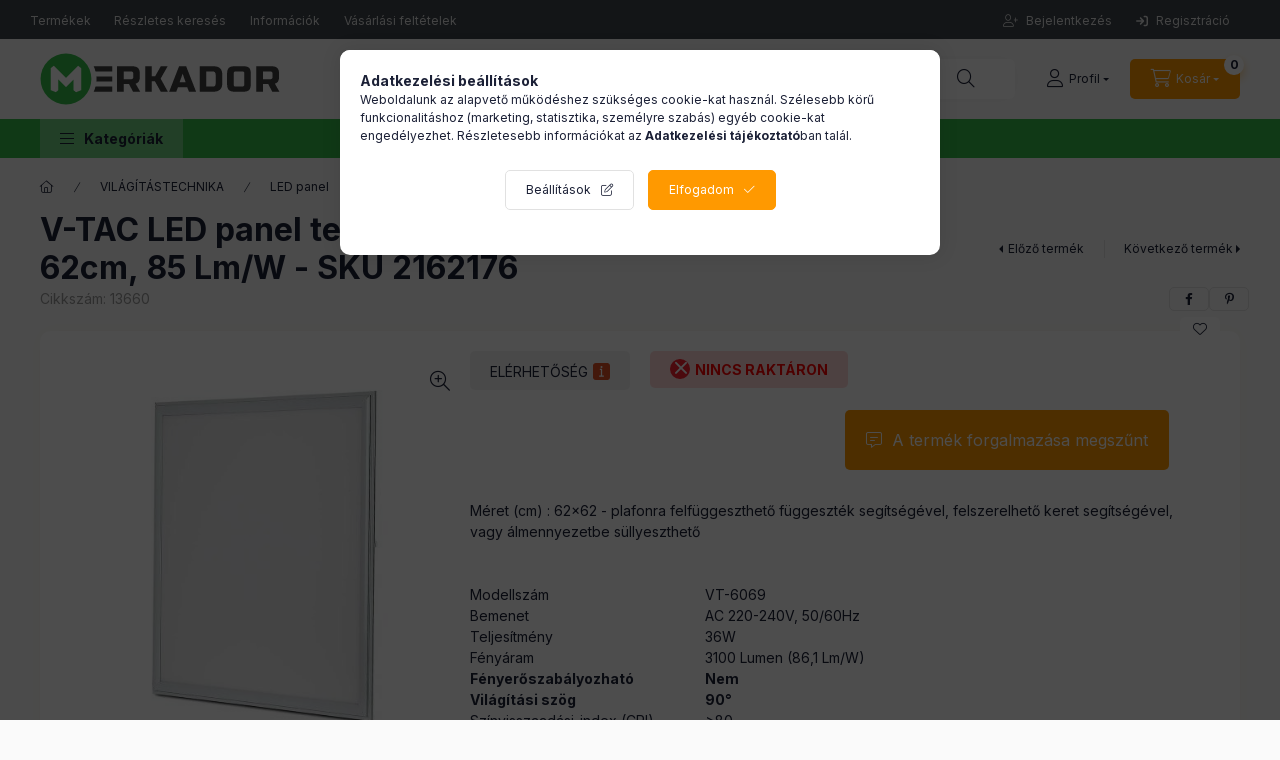

--- FILE ---
content_type: text/html; charset=UTF-8
request_url: https://www.merkador.hu/V-TAC-36W-termeszetes-feher-UGRlt19-LED-panel-62-x
body_size: 30569
content:
<!DOCTYPE html>
<html lang="hu">
    <head>
        <meta charset="utf-8">
<meta name="description" content="V-TAC LED panel természetes fehér UGR&lt;19 36W 62 x 62cm, 85 Lm/W - SKU 2162176, Méret (cm) : 62x62 - plafonra felfüggeszthető függeszték segítségével, felszer">
<meta name="robots" content="index, follow">
<meta http-equiv="X-UA-Compatible" content="IE=Edge">
<meta property="og:site_name" content="merkador.hu" />
<meta property="og:title" content="V-TAC LED panel természetes fehér UGR&lt;19 36W 62 x 62cm, 8">
<meta property="og:description" content="V-TAC LED panel természetes fehér UGR&lt;19 36W 62 x 62cm, 85 Lm/W - SKU 2162176, Méret (cm) : 62x62 - plafonra felfüggeszthető függeszték segítségével, felszer">
<meta property="og:type" content="product">
<meta property="og:url" content="https://www.merkador.hu/V-TAC-36W-termeszetes-feher-UGRlt19-LED-panel-62-x">
<meta property="og:image" content="https://www.merkador.hu/img/24280/13660/13660.jpg">
<meta name="google-site-verification" content="3JvIGoeG8w1QTGl_UvHuGDdL7U0gG3RZg945VLEm-JQ">
<meta name="mobile-web-app-capable" content="yes">
<meta name="apple-mobile-web-app-capable" content="yes">
<meta name="MobileOptimized" content="320">
<meta name="HandheldFriendly" content="true">

<title>V-TAC LED panel természetes fehér UGR&lt;19 36W 62 x 62cm, 8</title>


<script>
var service_type="shop";
var shop_url_main="https://www.merkador.hu";
var actual_lang="hu";
var money_len="0";
var money_thousend=" ";
var money_dec=",";
var shop_id=24280;
var unas_design_url="https:"+"/"+"/"+"www.merkador.hu"+"/"+"!common_design"+"/"+"custom"+"/"+"merkador.unas.hu"+"/";
var unas_design_code='0';
var unas_base_design_code='2400';
var unas_design_ver=4;
var unas_design_subver=0;
var unas_shop_url='https://www.merkador.hu';
var responsive="yes";
var config_plus=new Array();
config_plus['cart_fly_id']="cart-box__fly-to-desktop";
config_plus['cart_redirect']=2;
config_plus['cart_refresh_force']="1";
config_plus['money_type']='Ft';
config_plus['money_type_display']='Ft';
config_plus['accessible_design']=true;
var lang_text=new Array();

var UNAS = UNAS || {};
UNAS.shop={"base_url":'https://www.merkador.hu',"domain":'www.merkador.hu',"username":'merkador.unas.hu',"id":24280,"lang":'hu',"currency_type":'Ft',"currency_code":'HUF',"currency_rate":'1',"currency_length":0,"base_currency_length":0,"canonical_url":'https://www.merkador.hu/V-TAC-36W-termeszetes-feher-UGRlt19-LED-panel-62-x'};
UNAS.design={"code":'0',"page":'product_details'};
UNAS.api_auth="04a83a1b60e37cd069e8fc59ab1a5dae";
UNAS.customer={"email":'',"id":0,"group_id":0,"without_registration":0};
UNAS.shop["category_id"]="321599";
UNAS.shop["sku"]="13660";
UNAS.shop["product_id"]="435464654";
UNAS.shop["only_private_customer_can_purchase"] = false;
 

UNAS.text = {
    "button_overlay_close": `Bezár`,
    "popup_window": `Felugró ablak`,
    "list": `lista`,
    "updating_in_progress": `frissítés folyamatban`,
    "updated": `frissítve`,
    "is_opened": `megnyitva`,
    "is_closed": `bezárva`,
    "deleted": `törölve`,
    "consent_granted": `hozzájárulás megadva`,
    "consent_rejected": `hozzájárulás elutasítva`,
    "field_is_incorrect": `mező hibás`,
    "error_title": `Hiba!`,
    "product_variants": `termék változatok`,
    "product_added_to_cart": `A termék a kosárba került`,
    "product_added_to_cart_with_qty_problem": `A termékből csak [qty_added_to_cart] [qty_unit] került kosárba`,
    "product_removed_from_cart": `A termék törölve a kosárból`,
    "reg_title_name": `Név`,
    "reg_title_company_name": `Cégnév`,
    "number_of_items_in_cart": `Kosárban lévő tételek száma`,
    "cart_is_empty": `Kosár (0)`,
    "cart_updated": `A kosár frissült`
};


UNAS.text["delete_from_compare"]= `Törlés összehasonlításból`;
UNAS.text["comparison"]= `Összehasonlítás`;

UNAS.text["delete_from_favourites"]= `Törlés a kedvencek közül`;
UNAS.text["add_to_favourites"]= `Kedvencekhez`;






window.lazySizesConfig=window.lazySizesConfig || {};
window.lazySizesConfig.loadMode=1;
window.lazySizesConfig.loadHidden=false;

window.dataLayer = window.dataLayer || [];
function gtag(){dataLayer.push(arguments)};
gtag('js', new Date());
</script>

<script src="https://www.merkador.hu/!common_packages/jquery/jquery-3.2.1.js?mod_time=1682493229"></script>
<script src="https://www.merkador.hu/!common_packages/jquery/plugins/migrate/migrate.js?mod_time=1682493229"></script>
<script src="https://www.merkador.hu/!common_packages/jquery/plugins/autocomplete/autocomplete.js?mod_time=1751447086"></script>
<script src="https://www.merkador.hu/!common_packages/jquery/plugins/tools/overlay/overlay.js?mod_time=1759905183"></script>
<script src="https://www.merkador.hu/!common_packages/jquery/plugins/tools/toolbox/toolbox.expose.js?mod_time=1725518406"></script>
<script src="https://www.merkador.hu/!common_packages/jquery/plugins/lazysizes/lazysizes.min.js?mod_time=1682493229"></script>
<script src="https://www.merkador.hu/!common_packages/jquery/plugins/lazysizes/plugins/bgset/ls.bgset.min.js?mod_time=1753337301"></script>
<script src="https://www.merkador.hu/!common_packages/jquery/own/shop_common/exploded/common.js?mod_time=1764831093"></script>
<script src="https://www.merkador.hu/!common_packages/jquery/own/shop_common/exploded/common_overlay.js?mod_time=1759905183"></script>
<script src="https://www.merkador.hu/!common_packages/jquery/own/shop_common/exploded/common_shop_popup.js?mod_time=1759905183"></script>
<script src="https://www.merkador.hu/!common_packages/jquery/own/shop_common/exploded/function_accessibility_focus.js?mod_time=1759905183"></script>
<script src="https://www.merkador.hu/!common_packages/jquery/own/shop_common/exploded/page_product_details.js?mod_time=1751447086"></script>
<script src="https://www.merkador.hu/!common_packages/jquery/own/shop_common/exploded/function_favourites.js?mod_time=1725525526"></script>
<script src="https://www.merkador.hu/!common_packages/jquery/own/shop_common/exploded/function_compare.js?mod_time=1751447086"></script>
<script src="https://www.merkador.hu/!common_packages/jquery/own/shop_common/exploded/function_recommend.js?mod_time=1751447086"></script>
<script src="https://www.merkador.hu/!common_packages/jquery/own/shop_common/exploded/function_accessibility_status.js?mod_time=1764233414"></script>
<script src="https://www.merkador.hu/!common_packages/jquery/plugins/hoverintent/hoverintent.js?mod_time=1682493229"></script>
<script src="https://www.merkador.hu/!common_packages/jquery/own/shop_tooltip/shop_tooltip.js?mod_time=1759905183"></script>
<script src="https://www.merkador.hu/!common_design/base/002400/main.js?mod_time=1764233414"></script>
<script src="https://www.merkador.hu/!common_packages/jquery/plugins/flickity/v3/flickity.pkgd.min.js?mod_time=1759905183"></script>
<script src="https://www.merkador.hu/!common_packages/jquery/plugins/toastr/toastr.min.js?mod_time=1682493229"></script>
<script src="https://www.merkador.hu/!common_packages/jquery/plugins/tippy/popper-2.4.4.min.js?mod_time=1682493229"></script>
<script src="https://www.merkador.hu/!common_packages/jquery/plugins/tippy/tippy-bundle.umd.min.js?mod_time=1682493229"></script>
<script src="https://www.merkador.hu/!common_packages/jquery/plugins/flickity/v3/as-nav-for.js?mod_time=1682493229"></script>
<script src="https://www.merkador.hu/!common_packages/jquery/plugins/flickity/v3/flickity-sync.js?mod_time=1682493229"></script>
<script src="https://www.merkador.hu/!common_packages/jquery/plugins/photoswipe/photoswipe.min.js?mod_time=1682493229"></script>
<script src="https://www.merkador.hu/!common_packages/jquery/plugins/photoswipe/photoswipe-ui-default.min.js?mod_time=1682493229"></script>

<link href="https://www.merkador.hu/temp/shop_24280_f769204f2ebbcaad7d1107190b9edd24.css?mod_time=1768734231" rel="stylesheet" type="text/css">

<link href="https://www.merkador.hu/V-TAC-36W-termeszetes-feher-UGRlt19-LED-panel-62-x" rel="canonical">
<link href="https://www.merkador.hu/shop_ordered/24280/design_pic/favicon.ico" rel="shortcut icon">
<script>
        var google_consent=1;
    
        gtag('consent', 'default', {
           'ad_storage': 'denied',
           'ad_user_data': 'denied',
           'ad_personalization': 'denied',
           'analytics_storage': 'denied',
           'functionality_storage': 'denied',
           'personalization_storage': 'denied',
           'security_storage': 'granted'
        });

    
        gtag('consent', 'update', {
           'ad_storage': 'denied',
           'ad_user_data': 'denied',
           'ad_personalization': 'denied',
           'analytics_storage': 'denied',
           'functionality_storage': 'denied',
           'personalization_storage': 'denied',
           'security_storage': 'granted'
        });

        </script>
    <script async src="https://www.googletagmanager.com/gtag/js?id=G-XY4BYX8P3X"></script>    <script>
    gtag('config', 'G-XY4BYX8P3X');

        </script>
        <script>
    var google_analytics=1;

                gtag('event', 'view_item', {
              "currency": "HUF",
              "value": '15751',
              "items": [
                  {
                      "item_id": "13660",
                      "item_name": "V-TAC LED panel természetes fehér UGR&lt;19 36W 62 x 62cm, 85 Lm/W - SKU 2162176",
                      "item_category": "VILÁGÍTÁSTECHNIKA/LED panel",
                      "price": '15751'
                  }
              ],
              'non_interaction': true
            });
               </script>
           <script>
        gtag('config', 'AW-928546775');
                </script>
                <script>
                       gtag('config', 'AW-698768712');
                </script>
                <script>
            gtag('config', 'AW-732833885');
        </script>
            <script>
        var google_ads=1;

                gtag('event','remarketing', {
            'ecomm_pagetype': 'product',
            'ecomm_prodid': ["13660"],
            'ecomm_totalvalue': 15751        });
            </script>
    
    <script>
    var facebook_pixel=1;
    /* <![CDATA[ */
        !function(f,b,e,v,n,t,s){if(f.fbq)return;n=f.fbq=function(){n.callMethod?
            n.callMethod.apply(n,arguments):n.queue.push(arguments)};if(!f._fbq)f._fbq=n;
            n.push=n;n.loaded=!0;n.version='2.0';n.queue=[];t=b.createElement(e);t.async=!0;
            t.src=v;s=b.getElementsByTagName(e)[0];s.parentNode.insertBefore(t,s)}(window,
                document,'script','//connect.facebook.net/en_US/fbevents.js');

        fbq('init', '177325476258503');
                fbq('track', 'PageView', {}, {eventID:'PageView.aWz0kp0spUYNnNCBK50YLQAAUuU'});
        
        fbq('track', 'ViewContent', {
            content_name: 'V-TAC LED panel természetes fehér UGR&lt;19 36W 62 x 62cm, 85 Lm/W - SKU 2162176',
            content_category: 'VILÁGÍTÁSTECHNIKA > LED panel',
            content_ids: ['13660'],
            contents: [{'id': '13660', 'quantity': '1'}],
            content_type: 'product',
            value: 15751.175,
            currency: 'HUF'
        }, {eventID:'ViewContent.aWz0kp0spUYNnNCBK50YLQAAUuU'});

        
        $(document).ready(function() {
            $(document).on("addToCart", function(event, product_array){
                facebook_event('AddToCart',{
					content_name: product_array.name,
					content_category: product_array.category,
					content_ids: [product_array.sku],
					contents: [{'id': product_array.sku, 'quantity': product_array.qty}],
					content_type: 'product',
					value: product_array.price,
					currency: 'HUF'
				}, {eventID:'AddToCart.' + product_array.event_id});
            });

            $(document).on("addToFavourites", function(event, product_array){
                facebook_event('AddToWishlist', {
                    content_ids: [product_array.sku],
                    content_type: 'product'
                }, {eventID:'AddToFavourites.' + product_array.event_id});
            });
        });

    /* ]]> */
    </script>
<link rel="manifest" href="https://www.merkador.hu/manifest.json" />


<!-- Retargeting Tracking Code-->
<script>
    (function(){
        ra_key = "4EKFDKW4LA0R6R";
        ra_params = {
            add_to_cart_button_id: "page_artdet_addtocart",
            price_label_id: "page_artdet_price",
        };
        var ra = document.createElement("script"); ra.type ="text/javascript"; ra.async = true; ra.src = ("https:" ==
        document.location.protocol ? "https://" : "http://") + "tracking.retargeting.biz/v3/rajs/" + ra_key + ".js";
        var s = document.getElementsByTagName("script")[0]; s.parentNode.insertBefore(ra,s);})();
        var _ra = _ra || {};
</script>


<!-- Retargeting Tracking Code-->
<script>
    _ra.setCartUrlInfo = {
        "url": "https://www.merkador.hu/shop_cart.php"
    };
    if (_ra.ready !== undefined) {
        _ra.setCartUrl(_ra.setCartUrlInfo.url);
    }
</script>


<!-- Retargeting Tracking Code-->
<script>
    _ra.sendProductInfo = {
        "id": "13660",
        "name" : "V-TAC LED panel természetes fehér UGR&lt;19 36W 62 x 62cm, 85 Lm/W - SKU 2162176",
        "url": "https://www.merkador.hu/V-TAC-36W-termeszetes-feher-UGRlt19-LED-panel-62-x",
        "img": "https://www.merkador.hu/img/24280/13660/500x500/13660.jpg",
        "price": 15751,
        "promo": 0,
        "brand": false,
        "category": [
            {
                "id": 321599,
                "name": "LED panel",
                "parent": 411148,
                "breadcrumb": [
                {
                    "id": 411148,
                    "name": "VILÁGÍTÁSTECHNIKA",
                    "parent": false
                }
                ]
            }
        ],
        inventory: {
            "variations":false,
            "stock":false
        }
    };
    if (_ra.ready !== undefined) {
        _ra.sendProduct(_ra.sendProductInfo);
    }
</script>


<script>
    window.addEventListener("DOMContentLoaded", function() {
      (function($) {
        $("#main_image").parent().click(function(){
            _ra.clickImageInfo = {
                "product_id": "13660"
            };
            if (_ra.ready !== undefined) {
                _ra.clickImage(_ra.clickImageInfo.product_id);
            }
        });
      })(jQuery);
   });
</script>


<!-- Retargeting Tracking Code-->
<script>
    window.addEventListener("DOMContentLoaded", function() {
      (function($) {
          $(document).on("addToCart", function(event, product_array){
              var act_full_variant_name="";
              if(product_array["variant_list1"]!=undefined){
                  act_full_variant_name=product_array["variant_list1"];
              }
              if(product_array["variant_list2"]!=undefined){
                  if(act_full_variant_name!="") act_full_variant_name+="-";
                  act_full_variant_name+=product_array["variant_list2"];
              }
              if(product_array["variant_list3"]!=undefined){
                  if(act_full_variant_name!="") act_full_variant_name+="-";
                  act_full_variant_name+=product_array["variant_list3"];
              }
              _ra.addToCartInfo = {
                  "product_id": product_array["sku"],
                  "quantity": product_array["qty"],
                  "variation": false
              };
              if(act_full_variant_name!=""){
                  _ra.addToCartInfo["variation"]=new Array();
                  _ra.addToCartInfo["variation"]["code"]=act_full_variant_name;
                  _ra.addToCartInfo["variation"]["stock"]=true;
                  _ra.addToCartInfo["variation"]["details"]=new Array();
                  if(product_array["variant_list1"]!=undefined) {
                      _ra.addToCartInfo["variation"]["details"][product_array["variant_list1"]]={
                          "category_name": product_array["variant_name1"],
                          "category": product_array["variant_name1"],
                          "value": product_array["variant_list1"]
                      }
                  }
                  if(product_array["variant_list2"]!=undefined) {
                      _ra.addToCartInfo["variation"]["details"][product_array["variant_list2"]]={
                          "category_name": product_array["variant_name2"],
                          "category": product_array["variant_name2"],
                          "value": product_array["variant_list2"]
                      }
                  }
                  if(product_array["variant_list3"]!=undefined) {
                      _ra.addToCartInfo["variation"]["details"][product_array["variant_list3"]]={
                          "category_name": product_array["variant_name3"],
                          "category": product_array["variant_name3"],
                          "value": product_array["variant_list3"]
                      }
                  }
              }
              if (_ra.ready !== undefined) {
                  _ra.addToCart(
                      _ra.addToCartInfo.product_id,
                      _ra.addToCartInfo.quantity,
                      _ra.addToCartInfo.variation
                  );
              }
          });
      })(jQuery);
   });
</script>


<!-- Retargeting Tracking Code-->
<script>
$(document).on("removeFromCart", function(event, data){
    let details = {};
    if (data.variant_1_value != ""){
        details[data.variant_1_value] = {
            "category_name": data.variant_1_name,
            "category": data.variant_1_name,
            "value": data.variant_1_value,
        };
    }
    if (data.variant_1_value != ""){
        details[data.variant_2_value]= {
            "category_name": data.variant_2_name,
            "category": data.variant_2_name,
            "value": data.variant_2_value,
        };
    }
    if (data.variant_3_value != ""){
        details[data.variant_3_value]= {
            "category_name": data.variant_3_name,
            "category": data.variant_3_name,
            "value": data.variant_3_value,
        };
    }
    
    var act_full_variant_name="";
    if (data.variant_1_value != ""){
        act_full_variant_name=data.variant_1_value;
    }
    if (data.variant_2_value != ""){
        act_full_variant_name=data.variant_2_value;
    }
    if (data.variant_3_value != ""){
        act_full_variant_name=data.variant_3_value;
    }
    if(act_full_variant_name==""){
        _ra.removeFromCartInfo = {
            "product_id": data.sku,
            "quantity": data.qty,
            "variation": false
        };
    } else {
        _ra.removeFromCartInfo = {
            "product_id": data.sku,
            "quantity": data.qty,
            "variation": {
                "code": act_full_variant_name,
                "stock": true,
                "details": details
            }
        };
    }
    if (_ra.ready !== undefined) {
        _ra.removeFromCart(
            _ra.removeFromCartInfo.product_id,
            _ra.removeFromCartInfo.quantity,
            _ra.removeFromCartInfo.variation
        );
    }
});
</script>


<!-- Retargeting Tracking Code-->
<script>
    window.addEventListener("DOMContentLoaded", function() {
      (function($) {
          $(document).on("changeVariant", function(event, product_array){
              var act_full_variant_name="";
              if(product_array["variant_list1"]!=undefined){
                  act_full_variant_name=product_array["variant_list1"];
              }
              if(product_array["variant_list2"]!=undefined){
                  if(act_full_variant_name!="") act_full_variant_name+="-";
                  act_full_variant_name+=product_array["variant_list2"];
              }
              if(product_array["variant_list3"]!=undefined){
                  if(act_full_variant_name!="") act_full_variant_name+="-";
                  act_full_variant_name+=product_array["variant_list3"];
              }
              _ra.setVariationInfo = {
                  "product_id": product_array["sku"],
                  "variation": false
              };
              if(act_full_variant_name!=""){
                  _ra.setVariationInfo["variation"]=new Array();
                  _ra.setVariationInfo["variation"]["code"]=act_full_variant_name;
                  _ra.setVariationInfo["variation"]["stock"]=true;
                  _ra.setVariationInfo["variation"]["details"]=new Array();
                  if(product_array["variant_list1"]!=undefined) {
                      _ra.setVariationInfo["variation"]["details"][product_array["variant_list1"]]={
                          "category_name": product_array["variant_name1"],
                          "category": product_array["variant_name1"],
                          "value": product_array["variant_list1"]
                      }
                  }
                  if(product_array["variant_list2"]!=undefined) {
                      _ra.setVariationInfo["variation"]["details"][product_array["variant_list2"]]={
                          "category_name": product_array["variant_name2"],
                          "category": product_array["variant_name2"],
                          "value": product_array["variant_list2"]
                      }
                  }
                  if(product_array["variant_list3"]!=undefined) {
                      _ra.setVariationInfo["variation"]["details"][product_array["variant_list3"]]={
                          "category_name": product_array["variant_name3"],
                      "category": product_array["variant_name3"],
                          "value": product_array["variant_list3"]
                      }
                  }
              }
              if (_ra.ready !== undefined) {
                  _ra.setVariation(
                      _ra.setVariationInfo.product_id,
                      _ra.setVariationInfo.variation
                  );
              }
          });
      })(jQuery);
   });
</script>


<!-- Retargeting Tracking Code-->
<script>
    window.addEventListener("DOMContentLoaded", function() {
      (function($) {
          $(document).on("addToFavourites", function(event, product_array){
              _ra.addToWishlistInfo = {
                  "product_id": product_array["sku"]
              };
              if (_ra.ready !== undefined) {
                  _ra.addToWishlist(_ra.addToWishlistInfo.product_id);
              }
          });
      })(jQuery);
   });
</script>

        <meta content="width=device-width, initial-scale=1.0" name="viewport" />
        <link rel="preconnect" href="https://fonts.gstatic.com">
        <link rel="preload" href="https://fonts.googleapis.com/css2?family=Inter:wght@400;700;900&display=swap" as="style" />
        <link rel="stylesheet" href="https://fonts.googleapis.com/css2?family=Inter:wght@400;700;900&display=swap" media="print" onload="this.media='all'">
        <noscript>
            <link rel="stylesheet" href="https://fonts.googleapis.com/css2?family=Inter:wght@400;700;900&display=swap" />
        </noscript>
        <link rel="preload" href="https://www.merkador.hu/!common_design/own/fonts/2400/customicons/custom-icons.css" as="style">
        <link rel="stylesheet" href="https://www.merkador.hu/!common_design/own/fonts/2400/customicons/custom-icons.css" media="print" onload="this.media='all'">
        <noscript>
            <link rel="stylesheet" href="https://www.merkador.hu/!common_design/own/fonts/2400/customicons/custom-icons.css" />
        </noscript>
        
        
        
        
        

        
        
        
                
        
        
        
        
        
        
        
        
        
                
        
        
        
    </head>


                
                
    
    
    
    
    
    
    
    
    
    
                     
    
    
    
    
    <body class='design_ver4' id="ud_shop_artdet">
        <div id="box_compare_content" class="text-center fixed-bottom">
                    
                        <script>
                $(document).ready(function(){
                    $("#box_container_shop_compare").hide();
                    $(".js-box-compare-dropdown-btn").hide();
                });
            </script>
            
    
    </div>
    <script>
        function checkCompareItems() {
            let $compare_item_num_el = $('.js-box-compare-item-num');
            $('.box-compare__dropdown-btn-item-num').html($compare_item_num_el.attr('data-count'));
        }
        $(document).on('compareBoxRefreshed', function () {
            checkCompareItems();
        });
    </script>
    
        <div id="fb-root"></div>
    <script>
        window.fbAsyncInit = function() {
            FB.init({
                xfbml            : true,
                version          : 'v22.0'
            });
        };
    </script>
    <script async defer crossorigin="anonymous" src="https://connect.facebook.net/hu_HU/sdk.js"></script>
    <div id="image_to_cart" style="display:none; position:absolute; z-index:100000;"></div>
<div class="overlay_common overlay_warning" id="overlay_cart_add"></div>
<script>$(document).ready(function(){ overlay_init("cart_add",{"onBeforeLoad":false}); });</script>
<div class="overlay_common overlay_ok" id="overlay_cart_add_ok"></div>
<script>$(document).ready(function(){ overlay_init("cart_add_ok",[]); });</script>
<div id="overlay_login_outer"></div>	
	<script>
	$(document).ready(function(){
	    var login_redir_init="";

		$("#overlay_login_outer").overlay({
			onBeforeLoad: function() {
                var login_redir_temp=login_redir_init;
                if (login_redir_act!="") {
                    login_redir_temp=login_redir_act;
                    login_redir_act="";
                }

									$.ajax({
						type: "GET",
						async: true,
						url: "https://www.merkador.hu/shop_ajax/ajax_popup_login.php",
						data: {
							shop_id:"24280",
							lang_master:"hu",
                            login_redir:login_redir_temp,
							explicit:"ok",
							get_ajax:"1"
						},
						success: function(data){
							$("#overlay_login_outer").html(data);
							if (unas_design_ver >= 5) $("#overlay_login_outer").modal('show');
							$('#overlay_login1 input[name=shop_pass_login]').keypress(function(e) {
								var code = e.keyCode ? e.keyCode : e.which;
								if(code.toString() == 13) {		
									document.form_login_overlay.submit();		
								}	
							});	
						}
					});
								},
			top: 50,
			mask: {
	color: "#000000",
	loadSpeed: 200,
	maskId: "exposeMaskOverlay",
	opacity: 0.7
},
			closeOnClick: (config_plus['overlay_close_on_click_forced'] === 1),
			onClose: function(event, overlayIndex) {
				$("#login_redir").val("");
			},
			load: false
		});
		
			});
	function overlay_login() {
		$(document).ready(function(){
			$("#overlay_login_outer").overlay().load();
		});
	}
	function overlay_login_remind() {
        if (unas_design_ver >= 5) {
            $("#overlay_remind").overlay().load();
        } else {
            $(document).ready(function () {
                $("#overlay_login_outer").overlay().close();
                setTimeout('$("#overlay_remind").overlay().load();', 250);
            });
        }
	}

    var login_redir_act="";
    function overlay_login_redir(redir) {
        login_redir_act=redir;
        $("#overlay_login_outer").overlay().load();
    }
	</script>  
	<div class="overlay_common overlay_info" id="overlay_remind"></div>
<script>$(document).ready(function(){ overlay_init("remind",[]); });</script>

	<script>
    	function overlay_login_error_remind() {
		$(document).ready(function(){
			load_login=0;
			$("#overlay_error").overlay().close();
			setTimeout('$("#overlay_remind").overlay().load();', 250);	
		});
	}
	</script>  
	<div class="overlay_common overlay_info" id="overlay_newsletter"></div>
<script>$(document).ready(function(){ overlay_init("newsletter",[]); });</script>

<script>
function overlay_newsletter() {
    $(document).ready(function(){
        $("#overlay_newsletter").overlay().load();
    });
}
</script>
<div class="overlay_common overlay_error" id="overlay_script"></div>
<script>$(document).ready(function(){ overlay_init("script",[]); });</script>
    <script>
    $(document).ready(function() {
        $.ajax({
            type: "GET",
            url: "https://www.merkador.hu/shop_ajax/ajax_stat.php",
            data: {master_shop_id:"24280",get_ajax:"1"}
        });
    });
    </script>
    

    
    <div id="container" class="page_shop_artdet_13660  filter-not-exists filter-box-in-dropdown nav-position-bottom header-will-fixed fixed-cart-on-artdet">
                
        <div id='fejlec_menu_content'><!-- UnasElement {type:editor} -->
<div class="fejlec1 container" style="text-align: left;"><a href="https://www.merkador.hu/sct/0/">Termékek </a><a href="https://www.merkador.hu/shop_searchcomplex.php">Részletes keresés</a> <a href="https://www.merkador.hu/shop_contact.php">Információk</a> <a href="https://www.merkador.hu/shop_help.php">Vásárlási feltételek</a>
<div class="login-reg float-right"><a href="javascript:overlay_login();" class="log"> Bejelentkezés</a> <a href="javascript:overlay_login();" class="reg"><svg xmlns="http://www.w3.org/2000/svg" viewbox="0 0 512 512" id="IconChangeColor" height="12" width="12"><path d="M416 32h-64c-17.67 0-32 14.33-32 32s14.33 32 32 32h64c17.67 0 32 14.33 32 32v256c0 17.67-14.33 32-32 32h-64c-17.67 0-32 14.33-32 32s14.33 32 32 32h64c53.02 0 96-42.98 96-96V128C512 74.98 469 32 416 32zM342.6 233.4l-128-128c-12.51-12.51-32.76-12.49-45.25 0c-12.5 12.5-12.5 32.75 0 45.25L242.8 224H32C14.31 224 0 238.3 0 256s14.31 32 32 32h210.8l-73.38 73.38c-12.5 12.5-12.5 32.75 0 45.25s32.75 12.5 45.25 0l128-128C355.1 266.1 355.1 245.9 342.6 233.4z" id="mainIconPathAttribute" fill="#ffffff"></path></svg> Regisztráció</a></div>
</div></div>
                        <header class="header header--mobile py-3 px-4 d-flex justify-content-center d-sm-none position-relative">
                <div id="header_logo_img" class="js-element header_logo logo" data-element-name="header_logo">
        <div class="header_logo-img-container">
            <div class="header_logo-img-wrapper">
                                                <a href="https://www.merkador.hu/">                    <picture>
                                                <source srcset="https://www.merkador.hu/!common_design/custom/merkador.unas.hu/element/layout_hu_header_logo-400x120_1_default.jpg?time=1684134049 1x, https://www.merkador.hu/!common_design/custom/merkador.unas.hu/element/layout_hu_header_logo-400x120_1_default_retina.jpg?time=1684134049 2x" />
                        <img                              width="400" height="120"
                                                          src="https://www.merkador.hu/!common_design/custom/merkador.unas.hu/element/layout_hu_header_logo-400x120_1_default.jpg?time=1684134049"                             
                             alt="merkador.hu                        "/>
                    </picture>
                    </a>                                        </div>
        </div>
    </div>

                        
        
        </header>
        <header id="header--desktop" class="header header--desktop d-none d-sm-block js-header js-header-fixed">
            <div class="header-inner js-header-inner">
                <div class="header__top">
                    <div class="container">
                        <div class="header__top-inner">
                            <div class="row no-gutters gutters-md-10 justify-content-center align-items-center">
                                <div class="header__top-left col col-xl-auto">
                                    <div class="header__left-inner d-flex align-items-center">
                                                                                <div class="nav-link--products-placeholder-on-fixed-header burger btn">
                                            <span class="burger__lines">
                                                <span class="burger__line"></span>
                                                <span class="burger__line"></span>
                                                <span class="burger__line"></span>
                                            </span>
                                            <span class="burger__text dropdown__btn-text">
                                                Kategóriák
                                            </span>
                                        </div>
                                        <button type="button" class="hamburger-box__dropdown-btn burger btn dropdown__btn d-lg-none" id="hamburger-box__dropdown-btn2" aria-label="hamburger button" data-btn-for="#hamburger-box__dropdown">
                                            <span class="burger__lines">
                                              <span class="burger__line"></span>
                                              <span class="burger__line"></span>
                                              <span class="burger__line"></span>
                                            </span>
                                            <span class="burger__text dropdown__btn-text">
                                              Kategóriák
                                            </span>
                                        </button>
                                                                                    <div id="header_logo_img" class="js-element header_logo logo" data-element-name="header_logo">
        <div class="header_logo-img-container">
            <div class="header_logo-img-wrapper">
                                                <a href="https://www.merkador.hu/">                    <picture>
                                                <source srcset="https://www.merkador.hu/!common_design/custom/merkador.unas.hu/element/layout_hu_header_logo-400x120_1_default.jpg?time=1684134049 1x, https://www.merkador.hu/!common_design/custom/merkador.unas.hu/element/layout_hu_header_logo-400x120_1_default_retina.jpg?time=1684134049 2x" />
                        <img                              width="400" height="120"
                                                          src="https://www.merkador.hu/!common_design/custom/merkador.unas.hu/element/layout_hu_header_logo-400x120_1_default.jpg?time=1684134049"                             
                             alt="merkador.hu                        "/>
                    </picture>
                    </a>                                        </div>
        </div>
    </div>

                                        
                                    </div>
                                </div>
                                <div class="header__top-right col-auto col-xl d-flex justify-content-end align-items-center">
                                    <button class="search-box__dropdown-btn btn dropdown__btn d-xl-none" id="#search-box__dropdown-btn2" aria-label="search button" type="button" data-btn-for="#search-box__dropdown2">
                                        <span class="search-box__dropdown-btn-icon dropdown__btn-icon icon--search"></span>
                                        <span class="search-box__text dropdown__btn-text">Keresés ...</span>
                                    </button>
                                    <div class="search-box__dropdown dropdown__content dropdown__content-till-lg" id="search-box__dropdown2" data-content-for="#search-box__dropdown-btn2" data-content-direction="full">
                                        <span class="dropdown__caret"></span>
                                        <button class="dropdown__btn-close search-box__dropdown__btn-close btn-close" type="button" title="bezár" aria-label="bezár"></button>
                                        <div class="dropdown__content-inner search-box__inner position-relative js-search" id="box_search_content2">
    <form name="form_include_search2" id="form_include_search2" action="https://www.merkador.hu/shop_search.php" method="get">
    <div class="search-box__form-inner d-flex flex-column">
        <div class="form-group box-search-group mb-0 js-search-smart-insert-after-here">
            <input data-stay-visible-breakpoint="1280" id="box_search_input2" class="search-box__input ac_input js-search-input form-control" name="search" pattern=".{3,100}" aria-label="Keresés ..." title="Hosszabb kereső kifejezést írjon be!" placeholder="Keresés ..." type="search" maxlength="100" autocomplete="off" required>
            <div class="search-box__search-btn-outer input-group-append" title='Keresés ...'>
                <button class="btn search-box__search-btn" aria-label="Keresés ...">
                    <span class="search-box__search-btn-icon icon--search"></span>
                </button>
            </div>
            <div class="search__loading">
                <div class="loading-spinner--small"></div>
            </div>
        </div>
        <div class="ac_results2">
            <span class="ac_result__caret"></span>
        </div>
    </div>
    </form>
</div>

                                    </div>
                                                                                <button class="profile__dropdown-btn js-profile-btn btn dropdown__btn" id="profile__dropdown-btn" type="button" data-orders="https://www.merkador.hu/shop_order_track.php" aria-label="profile button" data-btn-for="#profile__dropdown">
        <span class="profile__dropdown-btn-icon dropdown__btn-icon icon--user"></span>
        <span class="profile__text dropdown__btn-text">Profil</span>
            </button>
    
    
                                    <button id="cart-box__fly-to-desktop" class="cart-box__dropdown-btn btn dropdown__btn js-cart-box-loaded-by-ajax" aria-label="cart button" type="button" data-btn-for="#cart-box__dropdown">
                                        <span class="cart-box__dropdown-btn-icon dropdown__btn-icon icon--cart"></span>
                                        <span class="cart-box__text dropdown__btn-text">Kosár</span>
                                        <span class="bubble cart-box__bubble">-</span>
                                    </button>
                                </div>
                            </div>
                        </div>
                    </div>
                </div>
                                <div class="header__bottom">
                    <div class="container">
                        <nav class="navbar d-none d-lg-flex navbar-expand navbar-light align-items-stretch">
                                                        <ul id="nav--cat" class="nav nav--cat js-navbar-nav">
                                <li class="nav-item dropdown nav--main nav-item--products">
                                    <a class="nav-link nav-link--products burger d-lg-flex" href="#" onclick="event.preventDefault();" role="button" data-text="Kategóriák" data-toggle="dropdown" aria-expanded="false" aria-haspopup="true">
                                        <span class="burger__lines">
                                            <span class="burger__line"></span>
                                            <span class="burger__line"></span>
                                            <span class="burger__line"></span>
                                        </span>
                                        <span class="burger__text dropdown__btn-text">
                                            Kategóriák
                                        </span>
                                    </a>
                                    <div id="dropdown-cat" class="dropdown-menu d-none d-block clearfix dropdown--cat with-auto-breaking-megasubmenu dropdown--level-0">
                                                    <ul class="nav-list--0">
            <li id="nav-item-akcio" class="nav-item spec-item js-nav-item-akcio">
                        <a class="nav-link" href="https://www.merkador.hu/shop_artspec.php?artspec=1">
                                            <span class="nav-link__text">
                    Akciók                </span>
            </a>
                    </li>
            <li id="nav-item-411148" class="nav-item dropdown js-nav-item-411148">
                        <a class="nav-link" href="#" role="button" data-toggle="dropdown" aria-haspopup="true" aria-expanded="false" onclick="handleSub('411148','https://www.merkador.hu/shop_ajax/ajax_box_cat.php?get_ajax=1&type=layout&change_lang=hu&level=1&key=411148&box_var_name=shop_cat&box_var_layout_cache=1&box_var_expand_cache=yes&box_var_expand_cache_name=desktop&box_var_layout_level0=0&box_var_layout_level1=1&box_var_layout=2&box_var_ajax=1&box_var_section=content&box_var_highlight=yes&box_var_type=expand&box_var_div=no');return false;">
                                            <span class="nav-link__text">
                    VILÁGÍTÁSTECHNIKA                </span>
            </a>
                        <div class="megasubmenu dropdown-menu">
                <div class="megasubmenu__sticky-content">
                    <div class="loading-spinner"></div>
                </div>
                            </div>
                    </li>
            <li id="nav-item-761429" class="nav-item dropdown js-nav-item-761429">
                        <a class="nav-link" href="#" role="button" data-toggle="dropdown" aria-haspopup="true" aria-expanded="false" onclick="handleSub('761429','https://www.merkador.hu/shop_ajax/ajax_box_cat.php?get_ajax=1&type=layout&change_lang=hu&level=1&key=761429&box_var_name=shop_cat&box_var_layout_cache=1&box_var_expand_cache=yes&box_var_expand_cache_name=desktop&box_var_layout_level0=0&box_var_layout_level1=1&box_var_layout=2&box_var_ajax=1&box_var_section=content&box_var_highlight=yes&box_var_type=expand&box_var_div=no');return false;">
                                            <span class="nav-link__text">
                    HÁZTARTÁS                </span>
            </a>
                        <div class="megasubmenu dropdown-menu">
                <div class="megasubmenu__sticky-content">
                    <div class="loading-spinner"></div>
                </div>
                            </div>
                    </li>
            <li id="nav-item-881782" class="nav-item dropdown js-nav-item-881782">
                        <a class="nav-link" href="#" role="button" data-toggle="dropdown" aria-haspopup="true" aria-expanded="false" onclick="handleSub('881782','https://www.merkador.hu/shop_ajax/ajax_box_cat.php?get_ajax=1&type=layout&change_lang=hu&level=1&key=881782&box_var_name=shop_cat&box_var_layout_cache=1&box_var_expand_cache=yes&box_var_expand_cache_name=desktop&box_var_layout_level0=0&box_var_layout_level1=1&box_var_layout=2&box_var_ajax=1&box_var_section=content&box_var_highlight=yes&box_var_type=expand&box_var_div=no');return false;">
                                            <span class="nav-link__text">
                    SZÁMÍTÁSTECHNIKA                </span>
            </a>
                        <div class="megasubmenu dropdown-menu">
                <div class="megasubmenu__sticky-content">
                    <div class="loading-spinner"></div>
                </div>
                            </div>
                    </li>
            <li id="nav-item-208174" class="nav-item dropdown js-nav-item-208174">
                        <a class="nav-link" href="#" role="button" data-toggle="dropdown" aria-haspopup="true" aria-expanded="false" onclick="handleSub('208174','https://www.merkador.hu/shop_ajax/ajax_box_cat.php?get_ajax=1&type=layout&change_lang=hu&level=1&key=208174&box_var_name=shop_cat&box_var_layout_cache=1&box_var_expand_cache=yes&box_var_expand_cache_name=desktop&box_var_layout_level0=0&box_var_layout_level1=1&box_var_layout=2&box_var_ajax=1&box_var_section=content&box_var_highlight=yes&box_var_type=expand&box_var_div=no');return false;">
                                            <span class="nav-link__text">
                    SZÓRAKOZTATÓ ELEKTRONIKA                </span>
            </a>
                        <div class="megasubmenu dropdown-menu">
                <div class="megasubmenu__sticky-content">
                    <div class="loading-spinner"></div>
                </div>
                            </div>
                    </li>
            <li id="nav-item-373592" class="nav-item dropdown js-nav-item-373592">
                        <a class="nav-link" href="#" role="button" data-toggle="dropdown" aria-haspopup="true" aria-expanded="false" onclick="handleSub('373592','https://www.merkador.hu/shop_ajax/ajax_box_cat.php?get_ajax=1&type=layout&change_lang=hu&level=1&key=373592&box_var_name=shop_cat&box_var_layout_cache=1&box_var_expand_cache=yes&box_var_expand_cache_name=desktop&box_var_layout_level0=0&box_var_layout_level1=1&box_var_layout=2&box_var_ajax=1&box_var_section=content&box_var_highlight=yes&box_var_type=expand&box_var_div=no');return false;">
                                            <span class="nav-link__text">
                    BIZTONSÁGTECHNIKA                </span>
            </a>
                        <div class="megasubmenu dropdown-menu">
                <div class="megasubmenu__sticky-content">
                    <div class="loading-spinner"></div>
                </div>
                            </div>
                    </li>
            <li id="nav-item-391244" class="nav-item dropdown js-nav-item-391244">
                        <a class="nav-link" href="#" role="button" data-toggle="dropdown" aria-haspopup="true" aria-expanded="false" onclick="handleSub('391244','https://www.merkador.hu/shop_ajax/ajax_box_cat.php?get_ajax=1&type=layout&change_lang=hu&level=1&key=391244&box_var_name=shop_cat&box_var_layout_cache=1&box_var_expand_cache=yes&box_var_expand_cache_name=desktop&box_var_layout_level0=0&box_var_layout_level1=1&box_var_layout=2&box_var_ajax=1&box_var_section=content&box_var_highlight=yes&box_var_type=expand&box_var_div=no');return false;">
                                            <span class="nav-link__text">
                    SZABADIDŐ, SPORT                </span>
            </a>
                        <div class="megasubmenu dropdown-menu">
                <div class="megasubmenu__sticky-content">
                    <div class="loading-spinner"></div>
                </div>
                            </div>
                    </li>
            <li id="nav-item-408590" class="nav-item js-nav-item-408590">
                        <a class="nav-link" href="https://www.merkador.hu/keszletkisopres">
                                            <span class="nav-link__text">
                    KÉSZLETKISÖPRÉS                </span>
            </a>
                    </li>
        </ul>

    
                                    </div>
                                </li>
                            </ul>
                                                                                </nav>
                        <script>
    let addOverflowHidden = function() {
        $('.hamburger-box__dropdown-inner').addClass('overflow-hidden');
    }
    function scrollToBreadcrumb() {
        scrollToElement({ element: '.nav-list-breadcrumb', offset: getVisibleDistanceTillHeaderBottom(), scrollIn: '.hamburger-box__dropdown-inner', container: '.hamburger-box__dropdown-inner', duration: 0, callback: addOverflowHidden });
    }

    function setHamburgerBoxHeight(height) {
        $('.hamburger-box__dropdown').css('height', height + 80);
    }

    let mobileMenuScrollData = [];

    function handleSub2(thisOpenBtn, id, ajaxUrl) {
        let navItem = $('#nav-item-'+id+'--m');
        let openBtn = $(thisOpenBtn);
        let $thisScrollableNavList = navItem.closest('.nav-list-mobile');
        let thisNavListLevel = $thisScrollableNavList.data("level");

        if ( thisNavListLevel == 0 ) {
            $thisScrollableNavList = navItem.closest('.hamburger-box__dropdown-inner');
        }
        mobileMenuScrollData["level_" + thisNavListLevel + "_position"] = $thisScrollableNavList.scrollTop();
        mobileMenuScrollData["level_" + thisNavListLevel + "_element"] = $thisScrollableNavList;

        if (!navItem.hasClass('ajax-loading')) {
            if (catSubOpen2(openBtn, navItem)) {
                if (ajaxUrl) {
                    if (!navItem.hasClass('ajax-loaded')) {
                        catSubLoad2(navItem, ajaxUrl);
                    } else {
                        scrollToBreadcrumb();
                    }
                } else {
                    scrollToBreadcrumb();
                }
            }
        }
    }
    function catSubOpen2(openBtn,navItem) {
        let thisSubMenu = navItem.find('.nav-list-menu--sub').first();
        let thisParentMenu = navItem.closest('.nav-list-menu');
        thisParentMenu.addClass('hidden');

        if (navItem.hasClass('show')) {
            openBtn.attr('aria-expanded','false');
            navItem.removeClass('show');
            thisSubMenu.removeClass('show');
        } else {
            openBtn.attr('aria-expanded','true');
            navItem.addClass('show');
            thisSubMenu.addClass('show');
            if (window.matchMedia('(min-width: 576px) and (max-width: 1259.8px )').matches) {
                let thisSubMenuHeight = thisSubMenu.outerHeight();
                if (thisSubMenuHeight > 0) {
                    setHamburgerBoxHeight(thisSubMenuHeight);
                }
            }
        }
        return true;
    }
    function catSubLoad2(navItem, ajaxUrl){
        let thisSubMenu = $('.nav-list-menu--sub', navItem);
        $.ajax({
            type: 'GET',
            url: ajaxUrl,
            beforeSend: function(){
                navItem.addClass('ajax-loading');
                setTimeout(function (){
                    if (!navItem.hasClass('ajax-loaded')) {
                        navItem.addClass('ajax-loader');
                        thisSubMenu.addClass('loading');
                    }
                }, 150);
            },
            success:function(data){
                thisSubMenu.html(data);
                $(document).trigger("ajaxCatSubLoaded");

                let thisParentMenu = navItem.closest('.nav-list-menu');
                let thisParentBreadcrumb = thisParentMenu.find('> .nav-list-breadcrumb');

                /* ha már van a szülőnek breadcrumbja, akkor azt hozzáfűzzük a gyerekhez betöltéskor */
                if (thisParentBreadcrumb.length > 0) {
                    let thisParentLink = thisParentBreadcrumb.find('.nav-list-parent-link').clone();
                    let thisSubMenuParentLink = thisSubMenu.find('.nav-list-parent-link');
                    thisParentLink.insertBefore(thisSubMenuParentLink);
                }

                navItem.removeClass('ajax-loading ajax-loader').addClass('ajax-loaded');
                thisSubMenu.removeClass('loading');
                if (window.matchMedia('(min-width: 576px) and (max-width: 1259.8px )').matches) {
                    let thisSubMenuHeight = thisSubMenu.outerHeight();
                    setHamburgerBoxHeight(thisSubMenuHeight);
                }
                scrollToBreadcrumb();
            }
        });
    }
    function catBack(thisBtn) {
        let thisCatLevel = $(thisBtn).closest('.nav-list-menu--sub');
        let thisParentItem = $(thisBtn).closest('.nav-item.show');
        let thisParentMenu = thisParentItem.closest('.nav-list-menu');

        if ( $(thisBtn).data("belongs-to-level") == 0 ) {
            mobileMenuScrollData["level_0_element"].animate({ scrollTop: mobileMenuScrollData["level_0_position"] }, 0, function() {});
        }

        if (window.matchMedia('(min-width: 576px) and (max-width: 1259.8px )').matches) {
            let thisParentMenuHeight = 0;
            if ( thisParentItem.parent('ul').hasClass('nav-list-mobile--0') ) {
                let sumHeight = 0;
                $( thisParentItem.closest('.hamburger-box__dropdown-nav-lists-wrapper').children() ).each(function() {
                    sumHeight+= $(this).outerHeight(true);
                });
                thisParentMenuHeight = sumHeight;
            } else {
                thisParentMenuHeight = thisParentMenu.outerHeight();
            }
            setHamburgerBoxHeight(thisParentMenuHeight);
        }
        if ( thisParentItem.parent('ul').hasClass('nav-list-mobile--0') ) {
            $('.hamburger-box__dropdown-inner').removeClass('overflow-hidden');
        }
        thisParentMenu.removeClass('hidden');
        thisCatLevel.removeClass('show');
        thisParentItem.removeClass('show');
        thisParentItem.find('.nav-button').attr('aria-expanded','false');
        return true;
    }

    function handleSub($id, $ajaxUrl) {
        let $navItem = $('#nav-item-'+$id);

        if (!$navItem.hasClass('ajax-loading')) {
            if (catSubOpen($navItem)) {
                if (!$navItem.hasClass('ajax-loaded')) {
                    catSubLoad($id, $ajaxUrl);
                }
            }
        }
    }

    function catSubOpen($navItem) {
        handleCloseDropdowns();
        let thisNavLink = $navItem.find('> .nav-link');
        let thisNavItem = thisNavLink.parent();
        let thisNavbarNav = $('.js-navbar-nav');
        let thisDropdownMenu = thisNavItem.find('.dropdown-menu').first();

        /*remove is-opened class form the rest menus (cat+plus)*/
        thisNavbarNav.find('.show').not(thisNavItem).not('.nav-item--products').not('.dropdown--cat').removeClass('show');

        /* check handler exists */
        let existingHandler = thisNavItem.data('keydownHandler');

        /* is has, off it */
        if (existingHandler) {
            thisNavItem.off('keydown', existingHandler);
        }

        const focusExitHandler = function(e) {
            if (e.key === "Escape") {
                handleCloseDropdownCat(false,{
                    reason: 'escape',
                    element: thisNavItem,
                    handler: focusExitHandler
                });
            }
        }

        if (thisNavItem.hasClass('show')) {
            thisNavLink.attr('aria-expanded','false');
            thisNavItem.removeClass('show');
            thisDropdownMenu.removeClass('show');
            $('html').removeClass('cat-megasubmenu-opened');
            $('#dropdown-cat').removeClass('has-opened');

            thisNavItem.off('keydown', focusExitHandler);
        } else {
            thisNavLink.attr('aria-expanded','true');
            thisNavItem.addClass('show');
            thisDropdownMenu.addClass('show');
            $('#dropdown-cat').addClass('has-opened');
            $('html').addClass('cat-megasubmenu-opened');

            thisNavItem.on('keydown', focusExitHandler);
            thisNavItem.data('keydownHandler', focusExitHandler);
        }
        return true;
    }
    function catSubLoad($id, $ajaxUrl){
        const $navItem = $('#nav-item-'+$id);
        const $thisMegasubmenu = $(".megasubmenu", $navItem);
        const parentDropdownMenuHeight = $navItem.closest('.dropdown-menu').outerHeight();
        const $thisMegasubmenuStickyContent = $(".megasubmenu__sticky-content", $thisMegasubmenu);
        $thisMegasubmenuStickyContent.css('height', parentDropdownMenuHeight);

        $.ajax({
            type: 'GET',
            url: $ajaxUrl,
            beforeSend: function(){
                $navItem.addClass('ajax-loading');
                setTimeout(function (){
                    if (!$navItem.hasClass('ajax-loaded')) {
                        $navItem.addClass('ajax-loader');
                    }
                }, 150);
            },
            success:function(data){
                $thisMegasubmenuStickyContent.html(data);
                const $thisScrollContainer = $thisMegasubmenu.find('.megasubmenu__cats-col').first();

                $thisScrollContainer.on('wheel', function(e){
                    e.preventDefault();
                    $(this).scrollLeft($(this).scrollLeft() + e.originalEvent.deltaY);
                });

                $navItem.removeClass('ajax-loading ajax-loader').addClass('ajax-loaded');
                $(document).trigger("ajaxCatSubLoaded");
            }
        });
    }

    $(document).ready(function () {
        $('.nav--menu .dropdown').on('focusout',function(event) {
            let dropdown = this.querySelector('.dropdown-menu');

                        const toElement = event.relatedTarget;

                        if (!dropdown.contains(toElement)) {
                dropdown.parentElement.classList.remove('show');
                dropdown.classList.remove('show');
            }
                        if (!event.target.closest('.dropdown.nav--main').contains(toElement)) {
                handleCloseMenuDropdowns();
            }
        });
         /* KATTINTÁS */

        /* CAT and PLUS menu */
        $('.nav-item.dropdown.nav--main').on('click', '> .nav-link', function(e) {
            e.preventDefault();
            handleCloseDropdowns();

            let thisNavLink = $(this);
            let thisNavLinkLeft = thisNavLink.offset().left;
            let thisNavItem = thisNavLink.parent();
            let thisDropdownMenu = thisNavItem.find('.dropdown-menu').first();
            let thisNavbarNav = $('.js-navbar-nav');

            /* close dropdowns which is not "dropdown cat" always opened */
            thisNavbarNav.find('.show').not('.always-opened').not(thisNavItem).not('.dropdown--cat').removeClass('show');

            /* close cat dropdowns when click not to this link */
            if (!thisNavLink.hasClass('nav-link--products')) {
                handleCloseDropdownCat();
            }

            /* check handler exists */
            let existingHandler = thisNavItem.data('keydownHandler');

            /* is has, off it */
            if (existingHandler) {
                thisNavItem.off('keydown', existingHandler);
            }

            const focusExitHandler = function(e) {
                if (e.key === "Escape") {
                    handleCloseDropdownCat(false,{
                        reason: 'escape',
                        element: thisNavItem,
                        handler: focusExitHandler
                    });
                    handleCloseMenuDropdowns({
                        reason: 'escape',
                        element: thisNavItem,
                        handler: focusExitHandler
                    });
                }
            }

            if (thisNavItem.hasClass('show')) {
                if (thisNavLink.hasClass('nav-link--products') && thisNavItem.hasClass('always-opened')) {
                    $('html').toggleClass('products-dropdown-opened');
                    thisNavItem.toggleClass('force-show');
                    thisNavItem.on('keydown', focusExitHandler);
                    thisNavItem.data('keydownHandler', focusExitHandler);
                }
                if (thisNavLink.hasClass('nav-link--products') && !thisNavItem.hasClass('always-opened')) {
                    $('html').removeClass('products-dropdown-opened cat-megasubmenu-opened');
                    $('#dropdown-cat').removeClass('has-opened');
                    thisNavItem.off('keydown', focusExitHandler);
                }
                if (!thisNavItem.hasClass('always-opened')) {
                    thisNavLink.attr('aria-expanded', 'false');
                    thisNavItem.removeClass('show');
                    thisDropdownMenu.removeClass('show');
                    thisNavItem.off('keydown', focusExitHandler);
                }
            } else {
                if ($headerHeight) {
                    if ( thisNavLink.closest('.nav--menu').length > 0) {
                        thisDropdownMenu.css({
                            top: getVisibleDistanceTillHeaderBottom() + 'px',
                            left: thisNavLinkLeft + 'px'
                        });
                    }
                }
                if (thisNavLink.hasClass('nav-link--products')) {
                    $('html').addClass('products-dropdown-opened');
                }
                thisNavLink.attr('aria-expanded','true');
                thisNavItem.addClass('show');
                thisDropdownMenu.addClass('show');
                thisNavItem.on('keydown', focusExitHandler);
                thisNavItem.data('keydownHandler', focusExitHandler);
            }
        });

        /** PLUS MENU SUB **/
        $('.nav-item.dropdown > .dropdown-item').click(function (e) {
            e.preventDefault();
            handleCloseDropdowns();

            let thisNavLink = $(this);
            let thisNavItem = thisNavLink.parent();
            let thisDropdownMenu = thisNavItem.find('.dropdown-menu').first();

            if (thisNavItem.hasClass('show')) {
                thisNavLink.attr('aria-expanded','false');
                thisNavItem.removeClass('show');
                thisDropdownMenu.removeClass('show');
            } else {
                thisNavLink.attr('aria-expanded','true');
                thisNavItem.addClass('show');
                thisDropdownMenu.addClass('show');
            }
        });
            });
</script>                    </div>
                </div>
                            </div>
        </header>
        
                            
    
        
                <div class="filter-dropdown dropdown__content" id="filter-dropdown" data-content-for="#filter-box__dropdown-btn" data-content-direction="left">
            <button class="dropdown__btn-close filter-dropdown__btn-close btn-close" type="button" title="bezár" aria-label="bezár" data-text="bezár"></button>
            <div class="dropdown__content-inner filter-dropdown__inner">
                        
    
            </div>
        </div>
        
                <main class="main">
            
            
                        
                                        
            
            




    <link rel="stylesheet" type="text/css" href="https://www.merkador.hu/!common_packages/jquery/plugins/photoswipe/css/default-skin.min.css">
    <link rel="stylesheet" type="text/css" href="https://www.merkador.hu/!common_packages/jquery/plugins/photoswipe/css/photoswipe.min.css">
    
    
    
    
    <script>
        var $clickElementToInitPs = '.js-init-ps';

        var initPhotoSwipeFromDOM = function() {
            var $pswp = $('.pswp')[0];
            var $psDatas = $('.photoSwipeDatas');

            $psDatas.each( function() {
                var $pics = $(this),
                    getItems = function() {
                        var items = [];
                        $pics.find('a').each(function() {
                            var $this = $(this),
                                $href   = $this.attr('href'),
                                $size   = $this.data('size').split('x'),
                                $width  = $size[0],
                                $height = $size[1],
                                item = {
                                    src : $href,
                                    w   : $width,
                                    h   : $height
                                };
                            items.push(item);
                        });
                        return items;
                    };

                var items = getItems();

                $($clickElementToInitPs).on('click', function (event) {
                    var $this = $(this);
                    event.preventDefault();

                    var $index = parseInt($this.attr('data-loop-index'));
                    var options = {
                        index: $index,
                        history: false,
                        bgOpacity: 1,
                        preventHide: true,
                        shareEl: false,
                        showHideOpacity: true,
                        showAnimationDuration: 200,
                        getDoubleTapZoom: function (isMouseClick, item) {
                            if (isMouseClick) {
                                return 1;
                            } else {
                                return item.initialZoomLevel < 0.7 ? 1 : 1.5;
                            }
                        }
                    };

                    var photoSwipe = new PhotoSwipe($pswp, PhotoSwipeUI_Default, items, options);
                    photoSwipe.init();
                });
            });
        };
    </script>


<div id="page_artdet_content" class="artdet artdet--type-1">
        
    <div class="artdet__breadcrumb">
        <div class="container">
            <nav id="breadcrumb" aria-label="breadcrumb">
                    <ol class="breadcrumb breadcrumb--mobile level-2">
            <li class="breadcrumb-item">
                                <a class="breadcrumb--home" href="https://www.merkador.hu/sct/0/" aria-label="Kategóriák" title="Kategóriák"></a>
                            </li>
                                    
                                                                                                                                                            <li class="breadcrumb-item">
                <a href="https://www.merkador.hu/spl/321599/LED-panel">LED panel</a>
            </li>
                    </ol>

        <ol class="breadcrumb breadcrumb--desktop level-2">
            <li class="breadcrumb-item">
                                <a class="breadcrumb--home" href="https://www.merkador.hu/sct/0/" aria-label="Kategóriák" title="Kategóriák"></a>
                            </li>
                        <li class="breadcrumb-item">
                                <a href="https://www.merkador.hu/vilagitastechnika">VILÁGÍTÁSTECHNIKA</a>
                            </li>
                        <li class="breadcrumb-item">
                                <a href="https://www.merkador.hu/spl/321599/LED-panel">LED panel</a>
                            </li>
                    </ol>
        <script>
            function markActiveNavItems() {
                                                        $(".js-nav-item-411148").addClass("has-active");
                                                                            $(".js-nav-item-321599").addClass("has-active");
                                                }
            $(document).ready(function(){
                markActiveNavItems();
            });
            $(document).on("ajaxCatSubLoaded",function(){
                markActiveNavItems();
            });
        </script>
    </nav>

        </div>
    </div>

    <script>
<!--
var lang_text_warning=`Figyelem!`
var lang_text_required_fields_missing=`Kérjük töltse ki a kötelező mezők mindegyikét!`
function formsubmit_artdet() {
   cart_add("13660","",null,1)
}
$(document).ready(function(){
	select_base_price("13660",1);
	
	
});
// -->
</script>


    <form name="form_temp_artdet">


    <div class="artdet__name-outer mb-3 mb-xs-4">
        <div class="container">
            <div class="artdet__name-wrap mb-3 mb-lg-0">
                <div class="row align-items-center row-gap-5">
                                        <div class="col-lg-auto order-lg-2">
                        <div class="artdet__pagination d-flex">
                            <button class="artdet__pagination-btn artdet__pagination-prev btn btn-text" type="button" onclick="product_det_prevnext('https://www.merkador.hu/V-TAC-36W-termeszetes-feher-UGRlt19-LED-panel-62-x','?cat=321599&sku=13660&action=prev_js')" title="Előző termék">Előző termék</button>
                            <button class="artdet__pagination-btn artdet__pagination-next btn btn-text" type="button" onclick="product_det_prevnext('https://www.merkador.hu/V-TAC-36W-termeszetes-feher-UGRlt19-LED-panel-62-x','?cat=321599&sku=13660&action=next_js')" title="Következő termék">Következő termék</button>
                        </div>
                    </div>
                                        <div class="col order-lg-1 d-flex flex-wrap flex-md-nowrap align-items-center row-gap-5 col-gap-10">
                                                <h1 class="artdet__name line-clamp--3-12 mb-0" title="  V-TAC LED panel természetes fehér UGR&lt;19 36W 62 x 62cm, 85 Lm/W - SKU 2162176
">  V-TAC LED panel természetes fehér UGR&lt;19 36W 62 x 62cm, 85 Lm/W - SKU 2162176
</h1>
                    </div>
                </div>
            </div>
                        <div class="social-reviews-sku-wrap row gutters-10 align-items-center flex-wrap row-gap-5 mb-1">
                <div class="col">
                                                            <div class="artdet__sku d-flex flex-wrap text-muted">
                        <div class="artdet__sku-title">Cikkszám:&nbsp;</div>
                        <div class="artdet__sku-value">13660</div>
                    </div>
                                    </div>
                                <div class="col-xs-auto align-self-xs-start">
                     <div class="social-medias justify-content-start justify-content-xs-end">
                                                                                <button class="social-media social-media--facebook" type="button" aria-label="facebook" data-tippy="facebook" onclick='window.open("https://www.facebook.com/sharer.php?u=https%3A%2F%2Fwww.merkador.hu%2FV-TAC-36W-termeszetes-feher-UGRlt19-LED-panel-62-x")'></button>
                                                        <button class="social-media social-media--pinterest" type="button" aria-label="pinterest" data-tippy="pinterest" onclick='window.open("http://www.pinterest.com/pin/create/button/?url=https%3A%2F%2Fwww.merkador.hu%2FV-TAC-36W-termeszetes-feher-UGRlt19-LED-panel-62-x&media=https%3A%2F%2Fwww.merkador.hu%2Fimg%2F24280%2F13660%2F13660.jpg&description=V-TAC+LED+panel+term%C3%A9szetes+feh%C3%A9r+UGR%26lt%3B19+36W+62+x+62cm%2C+85+Lm%2FW+-+SKU+2162176")'></button>
                                                                                                    <div class="social-media social-media--fb-like d-flex"><div class="fb-like" data-href="https://www.merkador.hu/V-TAC-36W-termeszetes-feher-UGRlt19-LED-panel-62-x" data-width="95" data-layout="button_count" data-action="like" data-size="small" data-share="false" data-lazy="true"></div><style type="text/css">.fb-like.fb_iframe_widget > span { height: 21px !important; }</style></div>
                                            </div>
                </div>
                            </div>
                    </div>
    </div>

    <div class="artdet__pic-data-wrap mb-3 mb-lg-5 js-product">
        <div class="container artdet__pic-data-container">
            <div class="artdet__pic-data">
                                <button type="button" class="product__func-btn favourites-btn icon--favo page_artdet_func_favourites_13660 page_artdet_func_favourites_outer_13660
                    " onclick="add_to_favourites(&quot;&quot;,&quot;13660&quot;,&quot;page_artdet_func_favourites&quot;,&quot;page_artdet_func_favourites_outer&quot;,&quot;435464654&quot;);" id="page_artdet_func_favourites"
                        aria-label="Kedvencekhez" data-tippy="Kedvencekhez"
                >
                </button>
                                <div class="d-flex flex-wrap artdet__pic-data-row col-gap-40">
                    <div class="artdet__img-data-left-col">
                        <div class="artdet__img-data-left">
                            <div class="artdet__img-inner has-image js-carousel-block fade-in">
                                
                                <div class="artdet__alts-wrap position-relative">
                                    <div class="artdet__alts js-alts carousel has-image">
                                        <div class="carousel-cell artdet__alt-img-cell js-init-ps" data-loop-index="0">
                                            <img class="artdet__alt-img artdet__img--main" src="https://www.merkador.hu/img/24280/13660/500x500/13660.jpg?time=1737107492" alt="V-TAC LED panel természetes fehér UGR&lt;19 36W 62 x 62cm, 85 Lm/W - SKU 2162176" title="V-TAC LED panel természetes fehér UGR&lt;19 36W 62 x 62cm, 85 Lm/W - SKU 2162176" id="main_image"
                                                srcset="https://www.merkador.hu/img/24280/13660/700x700/13660.jpg?time=1737107492 1.4x"                                                                                                data-original-width="1000"
                                                data-original-height="1000"
                                                        
                
                
                
                                                                     data-phase="6" width="500" height="500"
                style="width:500px;"
                        
                                                                                            />
                                        </div>
                                                                                <div class="carousel-cell artdet__alt-img-cell js-init-ps" data-loop-index="1">
                                            <img class="artdet__alt-img artdet__img--alt carousel__lazy-image"
                                                 src="https://www.merkador.hu/main_pic/space.gif"
                                                 data-flickity-lazyload-src="https://www.merkador.hu/img/24280/13660_altpic_1/500x500/13660.jpg?time=1737107492"
                                                                                                  data-flickity-lazyload-srcset="https://www.merkador.hu/img/24280/13660_altpic_1/700x700/13660.jpg?time=1737107492 1.4x"
                                                                                                  alt="V-TAC LED panel természetes fehér UGR&lt;19 36W 62 x 62cm, 85 Lm/W - SKU 2162176" title="V-TAC LED panel természetes fehér UGR&lt;19 36W 62 x 62cm, 85 Lm/W - SKU 2162176"
                                                 data-original-width="1000"
                                                 data-original-height="1000"
                                                         
                
                
                
                                                                     data-phase="6" width="500" height="500"
                style="width:500px;"
                        
                                            />
                                        </div>
                                                                                <div class="carousel-cell artdet__alt-img-cell js-init-ps" data-loop-index="2">
                                            <img class="artdet__alt-img artdet__img--alt carousel__lazy-image"
                                                 src="https://www.merkador.hu/main_pic/space.gif"
                                                 data-flickity-lazyload-src="https://www.merkador.hu/img/24280/13660_altpic_2/500x500/13660.jpg?time=1737107492"
                                                                                                  data-flickity-lazyload-srcset="https://www.merkador.hu/img/24280/13660_altpic_2/700x700/13660.jpg?time=1737107492 1.4x"
                                                                                                  alt="V-TAC LED panel természetes fehér UGR&lt;19 36W 62 x 62cm, 85 Lm/W - SKU 2162176" title="V-TAC LED panel természetes fehér UGR&lt;19 36W 62 x 62cm, 85 Lm/W - SKU 2162176"
                                                 data-original-width="1000"
                                                 data-original-height="1000"
                                                         
                
                
                
                                                                     data-phase="6" width="500" height="500"
                style="width:500px;"
                        
                                            />
                                        </div>
                                                                                <div class="carousel-cell artdet__alt-img-cell js-init-ps" data-loop-index="3">
                                            <img class="artdet__alt-img artdet__img--alt carousel__lazy-image"
                                                 src="https://www.merkador.hu/main_pic/space.gif"
                                                 data-flickity-lazyload-src="https://www.merkador.hu/img/24280/13660_altpic_3/500x500/13660.jpg?time=1737107492"
                                                                                                  data-flickity-lazyload-srcset="https://www.merkador.hu/img/24280/13660_altpic_3/700x700/13660.jpg?time=1737107492 1.4x"
                                                                                                  alt="V-TAC LED panel természetes fehér UGR&lt;19 36W 62 x 62cm, 85 Lm/W - SKU 2162176" title="V-TAC LED panel természetes fehér UGR&lt;19 36W 62 x 62cm, 85 Lm/W - SKU 2162176"
                                                 data-original-width="1000"
                                                 data-original-height="1000"
                                                         
                
                
                
                                                                     data-phase="6" width="500" height="500"
                style="width:500px;"
                        
                                            />
                                        </div>
                                                                                <div class="carousel-cell artdet__alt-img-cell js-init-ps" data-loop-index="4">
                                            <img class="artdet__alt-img artdet__img--alt carousel__lazy-image"
                                                 src="https://www.merkador.hu/main_pic/space.gif"
                                                 data-flickity-lazyload-src="https://www.merkador.hu/img/24280/13660_altpic_4/500x500/13660.jpg?time=1737107492"
                                                                                                  data-flickity-lazyload-srcset="https://www.merkador.hu/img/24280/13660_altpic_4/700x700/13660.jpg?time=1737107492 1.4x"
                                                                                                  alt="V-TAC LED panel természetes fehér UGR&lt;19 36W 62 x 62cm, 85 Lm/W - SKU 2162176" title="V-TAC LED panel természetes fehér UGR&lt;19 36W 62 x 62cm, 85 Lm/W - SKU 2162176"
                                                 data-original-width="1000"
                                                 data-original-height="1000"
                                                         
                
                
                
                                                                     data-phase="6" width="500" height="500"
                style="width:500px;"
                        
                                            />
                                        </div>
                                                                                <div class="carousel-cell artdet__alt-img-cell js-init-ps" data-loop-index="5">
                                            <img class="artdet__alt-img artdet__img--alt carousel__lazy-image"
                                                 src="https://www.merkador.hu/main_pic/space.gif"
                                                 data-flickity-lazyload-src="https://www.merkador.hu/img/24280/13660_altpic_5/500x500/13660.jpg?time=1737107492"
                                                                                                  data-flickity-lazyload-srcset="https://www.merkador.hu/img/24280/13660_altpic_5/700x700/13660.jpg?time=1737107492 1.4x"
                                                                                                  alt="V-TAC LED panel természetes fehér UGR&lt;19 36W 62 x 62cm, 85 Lm/W - SKU 2162176" title="V-TAC LED panel természetes fehér UGR&lt;19 36W 62 x 62cm, 85 Lm/W - SKU 2162176"
                                                 data-original-width="1000"
                                                 data-original-height="1000"
                                                         
                
                
                
                                                                     data-phase="6" width="500" height="500"
                style="width:500px;"
                        
                                            />
                                        </div>
                                                                                <div class="carousel-cell artdet__alt-img-cell js-init-ps" data-loop-index="6">
                                            <img class="artdet__alt-img artdet__img--alt carousel__lazy-image"
                                                 src="https://www.merkador.hu/main_pic/space.gif"
                                                 data-flickity-lazyload-src="https://www.merkador.hu/img/24280/13660_altpic_6/500x500/13660.jpg?time=1737107492"
                                                                                                  data-flickity-lazyload-srcset="https://www.merkador.hu/img/24280/13660_altpic_6/700x700/13660.jpg?time=1737107492 1.4x"
                                                                                                  alt="V-TAC LED panel természetes fehér UGR&lt;19 36W 62 x 62cm, 85 Lm/W - SKU 2162176" title="V-TAC LED panel természetes fehér UGR&lt;19 36W 62 x 62cm, 85 Lm/W - SKU 2162176"
                                                 data-original-width="1000"
                                                 data-original-height="1000"
                                                         
                
                
                
                                                                     data-phase="6" width="500" height="500"
                style="width:500px;"
                        
                                            />
                                        </div>
                                                                                <div class="carousel-cell artdet__alt-img-cell js-init-ps" data-loop-index="7">
                                            <img class="artdet__alt-img artdet__img--alt carousel__lazy-image"
                                                 src="https://www.merkador.hu/main_pic/space.gif"
                                                 data-flickity-lazyload-src="https://www.merkador.hu/img/24280/13660_altpic_7/500x500/13660.jpg?time=1737107492"
                                                                                                  data-flickity-lazyload-srcset="https://www.merkador.hu/img/24280/13660_altpic_7/700x700/13660.jpg?time=1737107492 1.4x"
                                                                                                  alt="V-TAC LED panel természetes fehér UGR&lt;19 36W 62 x 62cm, 85 Lm/W - SKU 2162176" title="V-TAC LED panel természetes fehér UGR&lt;19 36W 62 x 62cm, 85 Lm/W - SKU 2162176"
                                                 data-original-width="1000"
                                                 data-original-height="1000"
                                                         
                
                
                
                                                                     data-phase="6" width="500" height="500"
                style="width:500px;"
                        
                                            />
                                        </div>
                                                                                <div class="carousel-cell artdet__alt-img-cell js-init-ps" data-loop-index="8">
                                            <img class="artdet__alt-img artdet__img--alt carousel__lazy-image"
                                                 src="https://www.merkador.hu/main_pic/space.gif"
                                                 data-flickity-lazyload-src="https://www.merkador.hu/img/24280/13660_altpic_8/500x500/13660.jpg?time=1737107492"
                                                                                                  data-flickity-lazyload-srcset="https://www.merkador.hu/img/24280/13660_altpic_8/700x700/13660.jpg?time=1737107492 1.4x"
                                                                                                  alt="V-TAC LED panel természetes fehér UGR&lt;19 36W 62 x 62cm, 85 Lm/W - SKU 2162176" title="V-TAC LED panel természetes fehér UGR&lt;19 36W 62 x 62cm, 85 Lm/W - SKU 2162176"
                                                 data-original-width="1000"
                                                 data-original-height="1000"
                                                         
                
                
                
                                                                     data-phase="6" width="500" height="500"
                style="width:500px;"
                        
                                            />
                                        </div>
                                                                            </div>

                                                                            
                                                                                                            </div>
                            </div>


                                                        <div class="artdet__img-thumbs js-thumbs carousel fade-in">
                                <div class="carousel-cell artdet__img--thumb-outer">
                                    <div class="artdet__img--thumb-wrap">
                                        <img class="artdet__img--thumb-main" id="main_img_thumb" loading="lazy"
                                             src="https://www.merkador.hu/img/24280/13660/100x100/13660.jpg?time=1737107492"
                                                                                          srcset="https://www.merkador.hu/img/24280/13660/200x200/13660.jpg?time=1737107492 2x"
                                                                                          alt="V-TAC LED panel természetes fehér UGR&lt;19 36W 62 x 62cm, 85 Lm/W - SKU 2162176" title="V-TAC LED panel természetes fehér UGR&lt;19 36W 62 x 62cm, 85 Lm/W - SKU 2162176"
                                             data-original-width="1000"
                                             data-original-height="1000"
                                                     
                
                
                
                                                                     data-phase="6" width="100" height="100"
                style="width:100px;"
                        
                                        />
                                    </div>
                                </div>
                                                                <div class="carousel-cell artdet__img--thumb-outer">
                                    <div class="artdet__img--thumb-wrap">
                                        <img class="artdet__img--thumb" loading="lazy"
                                             src="https://www.merkador.hu/img/24280/13660_altpic_1/100x100/13660.jpg?time=1737107492"
                                                                                          srcset="https://www.merkador.hu/img/24280/13660_altpic_1/200x200/13660.jpg?time=1737107492 2x"
                                                                                          alt="V-TAC LED panel természetes fehér UGR&lt;19 36W 62 x 62cm, 85 Lm/W - SKU 2162176" title="V-TAC LED panel természetes fehér UGR&lt;19 36W 62 x 62cm, 85 Lm/W - SKU 2162176"
                                             data-original-width="1000"
                                             data-original-height="1000"
                                                     
                
                
                
                                                                     data-phase="6" width="100" height="100"
                style="width:100px;"
                        
                                        />
                                    </div>
                                </div>
                                                                <div class="carousel-cell artdet__img--thumb-outer">
                                    <div class="artdet__img--thumb-wrap">
                                        <img class="artdet__img--thumb" loading="lazy"
                                             src="https://www.merkador.hu/img/24280/13660_altpic_2/100x100/13660.jpg?time=1737107492"
                                                                                          srcset="https://www.merkador.hu/img/24280/13660_altpic_2/200x200/13660.jpg?time=1737107492 2x"
                                                                                          alt="V-TAC LED panel természetes fehér UGR&lt;19 36W 62 x 62cm, 85 Lm/W - SKU 2162176" title="V-TAC LED panel természetes fehér UGR&lt;19 36W 62 x 62cm, 85 Lm/W - SKU 2162176"
                                             data-original-width="1000"
                                             data-original-height="1000"
                                                     
                
                
                
                                                                     data-phase="6" width="100" height="100"
                style="width:100px;"
                        
                                        />
                                    </div>
                                </div>
                                                                <div class="carousel-cell artdet__img--thumb-outer">
                                    <div class="artdet__img--thumb-wrap">
                                        <img class="artdet__img--thumb" loading="lazy"
                                             src="https://www.merkador.hu/img/24280/13660_altpic_3/100x100/13660.jpg?time=1737107492"
                                                                                          srcset="https://www.merkador.hu/img/24280/13660_altpic_3/200x200/13660.jpg?time=1737107492 2x"
                                                                                          alt="V-TAC LED panel természetes fehér UGR&lt;19 36W 62 x 62cm, 85 Lm/W - SKU 2162176" title="V-TAC LED panel természetes fehér UGR&lt;19 36W 62 x 62cm, 85 Lm/W - SKU 2162176"
                                             data-original-width="1000"
                                             data-original-height="1000"
                                                     
                
                
                
                                                                     data-phase="6" width="100" height="100"
                style="width:100px;"
                        
                                        />
                                    </div>
                                </div>
                                                                <div class="carousel-cell artdet__img--thumb-outer">
                                    <div class="artdet__img--thumb-wrap">
                                        <img class="artdet__img--thumb" loading="lazy"
                                             src="https://www.merkador.hu/img/24280/13660_altpic_4/100x100/13660.jpg?time=1737107492"
                                                                                          srcset="https://www.merkador.hu/img/24280/13660_altpic_4/200x200/13660.jpg?time=1737107492 2x"
                                                                                          alt="V-TAC LED panel természetes fehér UGR&lt;19 36W 62 x 62cm, 85 Lm/W - SKU 2162176" title="V-TAC LED panel természetes fehér UGR&lt;19 36W 62 x 62cm, 85 Lm/W - SKU 2162176"
                                             data-original-width="1000"
                                             data-original-height="1000"
                                                     
                
                
                
                                                                     data-phase="6" width="100" height="100"
                style="width:100px;"
                        
                                        />
                                    </div>
                                </div>
                                                                <div class="carousel-cell artdet__img--thumb-outer">
                                    <div class="artdet__img--thumb-wrap">
                                        <img class="artdet__img--thumb" loading="lazy"
                                             src="https://www.merkador.hu/img/24280/13660_altpic_5/100x100/13660.jpg?time=1737107492"
                                                                                          srcset="https://www.merkador.hu/img/24280/13660_altpic_5/200x200/13660.jpg?time=1737107492 2x"
                                                                                          alt="V-TAC LED panel természetes fehér UGR&lt;19 36W 62 x 62cm, 85 Lm/W - SKU 2162176" title="V-TAC LED panel természetes fehér UGR&lt;19 36W 62 x 62cm, 85 Lm/W - SKU 2162176"
                                             data-original-width="1000"
                                             data-original-height="1000"
                                                     
                
                
                
                                                                     data-phase="6" width="100" height="100"
                style="width:100px;"
                        
                                        />
                                    </div>
                                </div>
                                                                <div class="carousel-cell artdet__img--thumb-outer">
                                    <div class="artdet__img--thumb-wrap">
                                        <img class="artdet__img--thumb" loading="lazy"
                                             src="https://www.merkador.hu/img/24280/13660_altpic_6/100x100/13660.jpg?time=1737107492"
                                                                                          srcset="https://www.merkador.hu/img/24280/13660_altpic_6/200x200/13660.jpg?time=1737107492 2x"
                                                                                          alt="V-TAC LED panel természetes fehér UGR&lt;19 36W 62 x 62cm, 85 Lm/W - SKU 2162176" title="V-TAC LED panel természetes fehér UGR&lt;19 36W 62 x 62cm, 85 Lm/W - SKU 2162176"
                                             data-original-width="1000"
                                             data-original-height="1000"
                                                     
                
                
                
                                                                     data-phase="6" width="100" height="100"
                style="width:100px;"
                        
                                        />
                                    </div>
                                </div>
                                                                <div class="carousel-cell artdet__img--thumb-outer">
                                    <div class="artdet__img--thumb-wrap">
                                        <img class="artdet__img--thumb" loading="lazy"
                                             src="https://www.merkador.hu/img/24280/13660_altpic_7/100x100/13660.jpg?time=1737107492"
                                                                                          srcset="https://www.merkador.hu/img/24280/13660_altpic_7/200x200/13660.jpg?time=1737107492 2x"
                                                                                          alt="V-TAC LED panel természetes fehér UGR&lt;19 36W 62 x 62cm, 85 Lm/W - SKU 2162176" title="V-TAC LED panel természetes fehér UGR&lt;19 36W 62 x 62cm, 85 Lm/W - SKU 2162176"
                                             data-original-width="1000"
                                             data-original-height="1000"
                                                     
                
                
                
                                                                     data-phase="6" width="100" height="100"
                style="width:100px;"
                        
                                        />
                                    </div>
                                </div>
                                                                <div class="carousel-cell artdet__img--thumb-outer">
                                    <div class="artdet__img--thumb-wrap">
                                        <img class="artdet__img--thumb" loading="lazy"
                                             src="https://www.merkador.hu/img/24280/13660_altpic_8/100x100/13660.jpg?time=1737107492"
                                                                                          srcset="https://www.merkador.hu/img/24280/13660_altpic_8/200x200/13660.jpg?time=1737107492 2x"
                                                                                          alt="V-TAC LED panel természetes fehér UGR&lt;19 36W 62 x 62cm, 85 Lm/W - SKU 2162176" title="V-TAC LED panel természetes fehér UGR&lt;19 36W 62 x 62cm, 85 Lm/W - SKU 2162176"
                                             data-original-width="1000"
                                             data-original-height="1000"
                                                     
                
                
                
                                                                     data-phase="6" width="100" height="100"
                style="width:100px;"
                        
                                        />
                                    </div>
                                </div>
                                                            </div>
                            
                            
                                                    </div>
                    </div>
                    <div class="artdet__data-right-col">
                        <div class="artdet__data-right">
                            <div class="artdet__data-right-inner">
                            <div class="row m-0 mb-4">
                                <div class="termek_reszletek_info mr-5 row m-0">
                                    <div class="termek_reszletek_nev">ELÉRHETŐSÉG</div>
                                    <span></span>
                                    <div id="reszletek_box_popup" style="display:none;" class="">
                                        <div id='termek_reszletek_felugro_content'><!-- UnasElement {type:editor} -->
<p><strong>RAKTÁRON:</strong></p>
<p>A termék raktárunkban készleten van, azonnal szállítható.</p>
<p><strong>RENDELHETŐ:</strong></p>
<p>A termék beszállítónknál elérhető. Megrendelést követően 4-8 munkanapon belül szállítható.</p>
<p><strong>NINCS RAKTÁRON:</strong></p>
<p>A termék beszállítás alatt van, vagy forgalmazása megszűnt. Kérjük, elérhetőségéről érdeklődjön.</p></div>
                                    </div>
                                </div>
                                

                                                                <div class="artdet__badges2 d-flex align-items-baseline flex-wrap ">
                                                                                                                                                <div class="artdet__stock stock no-stock">
                                                                                                                                <div class="stock__content icon--b-no-stock">Nincs raktáron</div>
                                                                                                                        </div>
                                                                                                        </div>
                                
                                                            </div>
                                <div class="row gutters-xxl-40 mb-3 pb-4">
                                    <div class="col-xl-6 artdet__block-left">
                                        <div class="artdet__block-left-inner">
                                            
                                            
                                            
                                                                                    </div>
                                    </div>
                                    <div class="col-xl-6 artdet__block-right">
                                        <div class="artdet__block-right-inner">
                                            
                                            
                                            <div id="artdet__cart" class="artdet__cart row gutters-5 row-gap-10 js-main-cart-btn">
                                                                                                                                                        <div id="artdet__inquire" class="artdet__inquire col">
                                                        <button type="button" class="artdet__inquire-btn artdet-main-btn btn btn-lg icon--b-inquire" onclick="popup_question_dialog('13660');">A termék forgalmazása megszűnt</button>
                                                    </div>
                                                    
                                                    
                                                                                                                                                </div>

                                            
                                            
                                                                                    </div>
                                    </div>
                                </div>

                                                                                                                                <div id="artdet__short-descrition" class="artdet__short-descripton ">
                                                                        <div class="artdet__short-descripton-content"><p>Méret (cm) : 62x62 - plafonra felfüggeszthető függeszték segítségével, felszerelhető keret segítségével, vagy álmennyezetbe süllyeszthető<br /><br /></p>
<table style="height: 280px; width: 75.3815%; border-collapse: collapse;">
<tbody>
<tr style="height: 17px;">
<td style="width: 43.9918%; height: 17px;">Modellszám</td>
<td style="width: 80.813%; height: 17px;">VT-6069</td>
</tr>
<tr style="height: 19px;">
<td style="width: 43.9918%; height: 19px;">Bemenet</td>
<td style="width: 80.813%; height: 19px;">AC 220-240V, 50/60Hz</td>
</tr>
<tr style="height: 19px;">
<td style="width: 43.9918%; height: 19px;">Teljesítmény</td>
<td style="width: 80.813%; height: 19px;">36W</td>
</tr>
<tr style="height: 19px;">
<td style="width: 43.9918%; height: 19px;">Fényáram</td>
<td style="width: 80.813%; height: 19px;">3100 Lumen (86,1 Lm/W)</td>
</tr>
<tr style="height: 18px;">
<td style="width: 43.9918%; height: 18px;"><strong>Fényerőszabályozható</strong></td>
<td style="width: 80.813%; height: 18px;"><strong>Nem</strong></td>
</tr>
<tr style="height: 18px;">
<td style="width: 43.9918%; height: 18px;"><strong>Világítási szög</strong></td>
<td style="width: 80.813%; height: 18px;"><strong>90°</strong></td>
</tr>
<tr style="height: 18px;">
<td style="width: 43.9918%; height: 18px;">Színvisszaadási-index (CRI)</td>
<td style="width: 80.813%; height: 18px;">>80</td>
</tr>
<tr style="height: 19px;">
<td style="width: 43.9918%; height: 19px;">Anyag</td>
<td style="width: 80.813%; height: 19px;">Aluminium + PMMA + PP</td>
</tr>
<tr style="height: 19px;">
<td style="width: 43.9918%; height: 19px;">LED típus</td>
<td style="width: 80.813%; height: 19px;">SMD</td>
</tr>
<tr style="height: 19px;">
<td style="width: 43.9918%; height: 19px;">Élettartam</td>
<td style="width: 80.813%; height: 19px;">15.000 óra</td>
</tr>
<tr style="height: 19px;">
<td style="width: 43.9918%; height: 19px;">Kapcsolási élettartam</td>
<td style="width: 80.813%; height: 19px;">25.000 kapcsolás</td>
</tr>
<tr style="height: 19px;">
<td style="width: 43.9918%; height: 19px;">Színhőmérséklet</td>
<td style="width: 80.813%; height: 19px;">Természetes fehér (4500K)</td>
</tr>
<tr style="height: 19px;">
<td style="width: 43.9918%; height: 19px;">IP besorolás</td>
<td style="width: 80.813%; height: 19px;">IP20</td>
</tr>
<tr style="height: 19px;">
<td style="width: 43.9918%; height: 19px;">Méret:</td>
<td style="width: 80.813%; height: 19px;">620x620x12.5mm</td>
</tr>
<tr style="height: 19px;">
<td style="width: 43.9918%; height: 19px;">PF</td>
<td style="width: 80.813%; height: 19px;">>0.9</td>
</tr>
</tbody>
</table>
<p><br /><br /><strong>Figyelem! A függesztéseket, a kereteket, a pót tápegységet és a dimmelhető tápegységet megtalálja a lap alján a "Kiegészítő termékek" fül alatt!</strong></p></div>
                                                                                                            </div>
                                                                
                                
                                
                                                                <div id="artdet__functions" class="artdet__function d-flex flex-wrap">
                                                                        <button type="button" class="product__func-btn icon--a-compare artdet-func-compare page_artdet_func_compare_13660 page_artdet_func_compare_text_13660"
                                            onclick="popup_compare_dialog(&quot;13660&quot;);" id="page_artdet_func_compare" aria-label="Összehasonlítás"
                                             data-tippy="Összehasonlítás"                                            data-text-add="Összehasonlítás" data-text-delete="Törlés összehasonlításból"
                                    >
                                        Összehasonlítás                                    </button>
                                    
                                                                        <button type="button" class="product__func-btn artdet-func-question icon--a-question2" onclick="popup_question_dialog(&quot;13660&quot;);"
                                            id="page_artdet_func_question" aria-label="Kérdés a termékről" data-tippy="Kérdés a termékről">
                                        Kérdés a termékről
                                    </button>
                                    
                                    
                                                                        <button type="button" class="product__func-btn artdet-func-recommend icon--a-mail" onclick="recommend_dialog(&quot;13660&quot;);"
                                            id="page_artdet_func_recommend" aria-label="Ajánlom" data-tippy="Ajánlom">
                                        Ajánlom
                                    </button>
                                                                    </div>
                                                            </div>
                        </div>
                    </div>
                </div>
            </div>
        </div>
    </div>

    <div class="artdet__sections">
        
        
        
        
        
        
                                                        
                                                
                                                    <section id="artdet__additional-products" class="additional-products js-additional-products d-none">
                <div class="additional-products__title main-title d-none">
                    <div class="container">Kiegészítő termékek</div>
                </div>
                <div class="additional-products__inner main-block"></div>
                <script>
                    let elAddiProd =  $(".js-additional-products");

                    $.ajax({
                        type: 'GET',
                        url: 'https://www.merkador.hu/shop_ajax/ajax_related_products.php?get_ajax=1&cikk=13660&change_lang=hu&type=additional&artdet_version=1',
                        beforeSend:function(){
                            elAddiProd.addClass('ajax-loading');
                        },
                        success:function(data){
                            if (data !== '' && data !== 'no') {
                                elAddiProd.removeClass('d-none ajax-loading').addClass('ajax-loaded');
                                elAddiProd.find('.additional-products__inner').html(data);
                            }
                        }
                    });
                </script>
            </section>
                    
                                                                            
                                                                        
                                                    
                                                                                                                                                                                                                                                                                                                                                                                                                                                                                                                                                                                                                                                                                                                                                                                                                                                                                        
                                                    
                        
            <section id="nav-tab-accordion-1" class="nav-tabs-accordion">
                <div class="nav-tabs-container container">
                    <ul class="nav nav-tabs artdet-tabs" role="tablist">
                        
                                                                        <li class="nav-item order-2">
                            <a href="#" id="tab-data" role="tab" aria-controls="pane-data"
                               class="nav-link active"
                               aria-selected="true"                            >Adatok</a>
                        </li>
                        
                                                                        <li class="nav-item order-3">
                            <a href="#" id="tab-reviews" role="tab" aria-controls="pane-reviews"
                               class="nav-link"
                               aria-selected="false"                            >Vélemények</a>
                        </li>
                        
                                                                        <li class="nav-item order-5">
                            <a href="#" id="tab-custom-section-2" role="tab" aria-controls="pane-custom-section-2"
                               class="nav-link"
                               aria-selected="false"                            >Energiacímke</a>
                        </li>
                                            </ul>
                </div>
                <div class="tab-panes pane-accordion container">
                    
                                                            <div class="pane-header order-2" id="pane-header-data">
                        <a id="accordion-btn-data" href="#" aria-controls="pane-data"
                           class="pane-header-btn btn active"
                           aria-selected="true">
                            Adatok
                        </a>
                    </div>
                    <div class="tab-pane order-2 fades active show"
                         id="pane-data" role="tabpanel" aria-labelledby="pane-header-data"
                         aria-expanded="true">
                        <div class="tab-pane__container container">
                            <div class="data__items row gutters-10 gutters-md-20 gutters-xxl-40">
                                                                <div class="data__item col-md-6 col-xl-4 data__item-param">
                                        <div class="data__item-param-inner">
                                            <div class="row gutters-5 h-100 align-items-center py-2">
                                                <div class="data__item-title col-6" id="page_artdet_product_param_title_34497">
                                                    <div class="artdet__param-title">
                                                        <span class="param-name">Gyártó</span>:                                                    </div>
                                                </div>
                                                <div class="data__item-value col-6" id="page_artdet_product_param_value_34497">
                                                    <div class="artdet__param-value">
                                                                                                                    V-TAC
                                                                                                            </div>
                                                </div>
                                            </div>
                                        </div>
                                    </div>
                                                                <div class="data__item col-md-6 col-xl-4 data__item-param">
                                        <div class="data__item-param-inner">
                                            <div class="row gutters-5 h-100 align-items-center py-2">
                                                <div class="data__item-title col-6" id="page_artdet_product_param_title_262228">
                                                    <div class="artdet__param-title">
                                                        <span class="param-name">Gyártói cikkszám</span>:                                                    </div>
                                                </div>
                                                <div class="data__item-value col-6" id="page_artdet_product_param_value_262228">
                                                    <div class="artdet__param-value">
                                                                                                                    2162176
                                                                                                            </div>
                                                </div>
                                            </div>
                                        </div>
                                    </div>
                                
                                
                                
                                
                                
                                
                                                                <div class="data__item col-md-6 col-xl-4 data__item-virtual-point">
                                    <div class="data__item-param-inner">
                                        <div class="row gutters-5 h-100 align-items-center py-2">
                                            <div class="data__item-title col-5">A vásárlás után járó pontok:</div>
                                            <div class="data__item-value col-7">315 Ft</div>
                                        </div>
                                    </div>
                                </div>
                                
                                
                                                            </div>
                        </div>
                    </div>
                    
                                                            <div class="pane-header order-3" id="pane-header-reviews">
                        <a id="accordion-btn-reviews" href="#" aria-controls="pane-reviews"
                           class="pane-header-btn btn"
                           aria-selected="false">
                            Vélemények
                        </a>
                    </div>
                    <div class="tab-pane order-3 fades product-reviews js-reviews-content"
                         id="pane-reviews" role="tabpanel" aria-labelledby="pane-header-reviews"
                         aria-expanded="false">
                        <div class="tab-pane__container container">
                                                                                                <div class="product-reviews__be-the-first text-center mb-4">Legyen Ön az első, aki véleményt ír!</div>
                                    <div class="product-reviews__write-your-own-opinion text-center">
                                        <a class="product-review__write-review-btn btn btn-primary mb-4" href="https://www.merkador.hu/shop_artforum.php?cikk=13660">Véleményt írok</a>
                                    </div>
                                                                                    </div>
                    </div>
                    
                                                            <div class="pane-header order-5" id="pane-header-custom-section-2">
                        <a id="accordion-btn-custom-section-2" href="#" aria-controls="pane-custom-section-2"
                           class="pane-header-btn btn"
                           aria-selected="false">
                            Energiacímke
                        </a>
                    </div>
                    <div class="tab-pane order-5 fades"
                         id="pane-custom-section-2" role="tabpanel" aria-labelledby="pane-header-custom-section-2"
                         aria-expanded="false">
                        <div class="tab-pane__container container">
                            <p style="text-align: center;"><a href="https://eprel.ec.europa.eu/screen/product/lightsources/1072302" target="_blank"><br /><img alt="Energiacímke" src="https://eprel.ec.europa.eu/labels/lightsources/Label_1072302_big_color.svg" style="width: 200px; height: 400px;" /></a>
                        </div>
                    </div>
                                    </div>
                                <script>
    
    $(document).ready(function() {
        
        function initTabsAccordions() {
            const $tabsAccordion = $('.nav-tabs-accordion');
            const animationLength = 500;
            const animationLengthCloseOther = 0;

            function updateAccessibilityRoles(mode, panes) {
                panes.each(function () {
                    let $thisPane = $(this);

                    if (mode === 'tabs') {
                        $thisPane.attr('role', 'tabpanel');
                    } else if (mode === 'accordion') {
                        $thisPane.attr('role', 'region');
                    } else {
                        $thisPane[0].removeAttribute('role');
                    }
                });
            }

            function handleResponsiveARIA() {
                const isMobile = window.matchMedia('(max-width: 767px)').matches;
                $tabsAccordion.each(function () {
                    let $thisTabAccBlock = $(this);
                    let panes = $thisTabAccBlock.find('.tab-pane')
                    updateAccessibilityRoles(isMobile ? 'accordion' : 'tabs', panes);
                });
            }

            $tabsAccordion.each(function () {
                let $thisTabAccBlock = $(this);

                $('.nav-link', $thisTabAccBlock).on("click", function (e) {
                    let currentTab = $(this);
                    if (currentTab.attr('href') == "#") {
                        e.preventDefault();

                        let $currentPane = $('#' + currentTab.attr('aria-controls'));

                        if (!$currentPane.hasClass('active')) {
                            $('.nav-link', $thisTabAccBlock).removeClass('active').attr({
                                'aria-selected': 'false',
                                'aria-expanded': 'false',
                            });
                            $('.tab-pane', $thisTabAccBlock).removeClass('active show').prop('inert', true);

                            currentTab.addClass('active').attr({
                                'aria-selected': 'true',
                                'aria-expanded': 'true',
                            });
                            $currentPane.addClass('active show').prop('inert', false);
                        }
                    }
                });

                $('.pane-header-btn', $thisTabAccBlock).on("click", function (e) {
                    let $currentAccordionBtn = $(this);
                    if ($currentAccordionBtn.attr('href') == "#") {
                        e.preventDefault();

                        let $currentPane = $('#' + $currentAccordionBtn.attr('aria-controls'));
                        let offset = 10;
                        if ($("html").hasClass('header-is-visible')) {
                            offset += $headerFixedHeight;
                        }

                        if (!$currentAccordionBtn.hasClass('active')) {
                            let active_pane_header = $('.pane-header-btn', $thisTabAccBlock).not($currentAccordionBtn);
                            let active_pane = $('.tab-pane', $thisTabAccBlock).not($currentPane);

                            $('.tab-pane', $thisTabAccBlock).not($currentPane).slideUp(animationLengthCloseOther, function () {
                                /* change active pane header and pane to closed state */
                                active_pane_header.removeClass('active activating').attr({
                                    'aria-expanded': 'false'
                                });
                                active_pane.removeClass('active activating').prop('inert', true);
                                /* scroll to clicked block */
                                scrollToElement({
                                    element: $currentAccordionBtn,
                                    duration: 0,
                                    offset: offset
                                });
                            });

                            $currentAccordionBtn.addClass('activating');
                            $currentPane.addClass('activating');

                            $currentPane.stop().slideDown(animationLength, function () {
                                $currentAccordionBtn.attr('aria-expanded', 'true').addClass('active').removeClass('activating');
                                $currentPane.addClass('active').removeClass('activating').prop('inert', false);
                            });
                        } else {
                            $currentPane.stop().slideUp(animationLength, function () {
                                $currentAccordionBtn.removeClass('active').attr({
                                    'aria-expanded': 'false'
                                });
                                $currentPane.removeClass('active').prop('inert', true);
                            });
                        }
                    }
                });
            });
            handleResponsiveARIA();
            window.addEventListener('resize', handleResponsiveARIA);
        }
        initTabsAccordions();
    });
</script>            </section>
        
                                                
                                                
                        </div>

    </form>


        <script>
                let $flkty_alt_images_options = {
            cellAlign: 'left',
            lazyLoad: true,
            contain: true,
            imagesLoaded: true,
            sync: ".js-thumbs",
                        pageDots: false,
                        prevNextButtons: false,
            watchCSS: true,
            on: {
                ready: function () {
                    $(this.element).addClass('ready');
                    $(this.element).closest('.js-carousel-block').addClass('ready');

                    if (this.slides.length > 1) {
                        $(this.element).closest('.js-carousel-block').find('.carousel__nav').addClass('active');
                    }

                                    },
                change: function (index) {
                                    },
                resize: function () {
                                    },
                dragStart: function () {
                    document.ontouchmove = function (e) {
                        e.preventDefault();
                    }
                },
                dragEnd: function () {
                    document.ontouchmove = function () {
                        return true;
                    }
                }
            }
        }
        let $flkty_thumb_images_options = {
            cellAlign: 'center',
            lazyLoad: false,
            contain: true,
            groupCells: false,
            imagesLoaded: true,
            asNavFor: ".js-alts",
            pageDots: false,
            on: {
                ready: function () {
                    $(this.element).addClass('ready');
                }
            }
        }
        
        $(document).ready(function() {
            initPhotoSwipeFromDOM();

                    let $flkty_alt_images =  $('.js-alts').flickity($flkty_alt_images_options);
            let $flkty_thumb_images = $('.js-thumbs').flickity($flkty_thumb_images_options);

                            });
    </script>
    <div class="photoSwipeDatas invisible">
        <a href="https://www.merkador.hu/img/24280/13660/13660.jpg?time=1737107492" data-size="1000x1000"></a>
                                                        <a href="https://www.merkador.hu/img/24280/13660_altpic_1/13660.jpg?time=1737107492" data-size="1000x1000"></a>
                                                                <a href="https://www.merkador.hu/img/24280/13660_altpic_2/13660.jpg?time=1737107492" data-size="1000x1000"></a>
                                                                <a href="https://www.merkador.hu/img/24280/13660_altpic_3/13660.jpg?time=1737107492" data-size="1000x1000"></a>
                                                                <a href="https://www.merkador.hu/img/24280/13660_altpic_4/13660.jpg?time=1737107492" data-size="1000x1000"></a>
                                                                <a href="https://www.merkador.hu/img/24280/13660_altpic_5/13660.jpg?time=1737107492" data-size="1000x1000"></a>
                                                                <a href="https://www.merkador.hu/img/24280/13660_altpic_6/13660.jpg?time=1737107492" data-size="1000x1000"></a>
                                                                <a href="https://www.merkador.hu/img/24280/13660_altpic_7/13660.jpg?time=1737107492" data-size="1000x1000"></a>
                                                                <a href="https://www.merkador.hu/img/24280/13660_altpic_8/13660.jpg?time=1737107492" data-size="1000x1000"></a>
                                        </div>

    <div class="pswp" tabindex="-1" role="dialog" aria-hidden="true">
        <div class="pswp__bg"></div>
        <div class="pswp__scroll-wrap">
            <div class="pswp__container">
                <div class="pswp__item"></div>
                <div class="pswp__item"></div>
                <div class="pswp__item"></div>
            </div>
            <div class="pswp__ui pswp__ui--hidden">
                <div class="pswp__top-bar">
                    <div class="pswp__counter"></div>
                    <button class="pswp__button pswp__button--close"></button>
                    <button class="pswp__button pswp__button--fs"></button>
                    <button class="pswp__button pswp__button--zoom"></button>
                    <div class="pswp__preloader">
                        <div class="pswp__preloader__icn">
                            <div class="pswp__preloader__cut">
                                <div class="pswp__preloader__donut"></div>
                            </div>
                        </div>
                    </div>
                </div>
                <div class="pswp__share-modal pswp__share-modal--hidden pswp__single-tap">
                    <div class="pswp__share-tooltip"></div>
                </div>
                <button class="pswp__button pswp__button--arrow--left"></button>
                <button class="pswp__button pswp__button--arrow--right"></button>
                <div class="pswp__caption">
                    <div class="pswp__caption__center"></div>
                </div>
            </div>
        </div>
    </div>
    
    </div>

                            
                    </main>
        
                <footer id="footer">
            <div class="footer">
                <div class="footer-container container">
                    <div class="footer__navigation">
                        <div class="row gutters-10">
                            <nav class="footer__nav footer__nav-1 col-xs-6 col-lg-3 mb-5 mb-lg-3">    <div class="js-element footer_v2_menu_1" data-element-name="footer_v2_menu_1">
                    <div class="footer__header footer__header h6">
                Vásárlói fiók
            </div>
                                        <div class="footer__html">
                
<ul>
<li><a href="javascript:overlay_login();">Belépés</a></li>
<li><a href="https://www.merkador.hu/shop_reg.php">Regisztráció</a></li>
<li><a href="https://www.merkador.hu/shop_order_track.php">Profilom</a></li>
<li><a href="https://www.merkador.hu/shop_cart.php">Kosár</a></li>
<li><a href="https://www.merkador.hu/shop_order_track.php?tab=favourites">Kedvenceim</a></li>
</ul>
            </div>
            </div>

</nav>
                            <nav class="footer__nav footer__nav-2 col-xs-6 col-lg-3 mb-5 mb-lg-3">    <div class="js-element footer_v2_menu_2" data-element-name="footer_v2_menu_2">
                    <div class="footer__header footer__header h6">
                Információk
            </div>
                                        <div class="footer__html">
                
<ul>
<li><a href="https://www.merkador.hu/shop_help.php?tab=terms">Általános szerződési feltételek</a></li>
<li><a href="https://www.merkador.hu/shop_help.php?tab=privacy_policy">Adatkezelési tájékoztató</a></li>
<li><a href="https://www.merkador.hu/shop_contact.php?tab=payment">Fizetés</a></li>
<li><a href="https://www.merkador.hu/shop_contact.php?tab=shipping">Szállítás</a></li>
<li><a href="https://www.merkador.hu/shop_contact.php">Elérhetőségek</a></li>
</ul>
            </div>
            </div>

</nav>
                            <nav class="footer__nav footer__nav-3 col-xs-6 col-lg-3 mb-5 mb-lg-3">
                                    <div class="js-element footer_v2_menu_3 href-icons footer_contact" data-element-name="footer_v2_menu_3">
                    <div class="footer__header footer__header h6">
                V-TAC IMPEX Kft.
            </div>
                                        <div class="footer__html">
                <ul>
<ul>
<li><a href="https://maps.google.com/?q=1134+Budapest%2C+V%C3%A1ci+%C3%BAt+47%2FB+%28nem+%C3%A1tv%C3%A9teli+pont%29" target="_blank" rel="noopener">1134 Budapest, Váci út 47/B (nem átvételi pont)</a></li>
<li><a href="tel:+36-1-899-8544" target="_blank" rel="noopener">+36-1-899-8544</a></li>
<li><a href="mailto:info@merkador.hu" target="_blank" rel="noopener">info@merkador.hu</a></li>
</ul>
</ul>
<p>&nbsp;</p>
<p>&nbsp;</p>
<ul>
<li><strong>Partnerek</strong></li>
<li><a href="https://www.dpd.com/hu/hu" target="_blank" rel="noopener">DPD</a></li>
<li><a href="https://simplepay.hu/" target="_blank" rel="noopener">Simplepay</a></li>
<li><a href="https://vtacimpex.hu/" target="_blank" rel="noopener">V-TAC</a></li>
</ul>
            </div>
            </div>


                                
                            </nav>
                            <nav class="footer__nav footer__nav-4 col-xs-6 col-lg-3 mb-5 mb-lg-3">
                                                                        <div class="js-element newsletter_title" data-element-name="newsletter_title">
                    <div class="footer__header footer__header h6">
                Iratkozzon fel hírlevelünkre!
            </div>
                                        <div class="footer__html">
                <p style="font-size: 24px; line-height: 1; font-weight: bold; background-color: #34bf49; transform: rotate(-2deg); color: #fff; padding: 5px; text-align: center;">ÉRTESÜLJ ELSŐKÉNT HÍREINKRŐL, AKCIÓINKRÓL</p>
<p style="font-size: 13px; line-height: 1.2; text-align: center;"><span>Adataid védelmével kapcsolatban a hatályos jogszabályoknak megfelelően járunk el és megóvjuk azokat.</span></p>
            </div>
            </div>


                                    <a class="btn btn-primary mt-3" href="https://www.merkador.hu/shop_newsletter.php">Feliratkozás</a>
                                                                <div class="footer_social footer_v2_social">
                                    <ul class="footer__list d-flex list--horizontal">
                                                    <li class="js-element footer_v2_social-list-item" data-element-name="footer_v2_social"><p><a href="https://facebook.com" target="_blank" rel="noopener" title="Facebook">facebook</a></p></li>
    

                                        <li><button type="button" class="cookie-alert__btn-open btn btn-square icon--cookie" id="cookie_alert_close" onclick="cookie_alert_action(0,-1)" title="Adatkezelési beállítások"></button></li>
                                    </ul>
                                </div>
                            </nav>
                        </div>
                    </div>
                </div>
                
            </div>
        </footer>
        

                
                <div class="partners py-3">
            <div class="partners__container container">
                <div class="parnters__inner row no-gutters gap-10 align-items-center justify-content-center">
                            
        
                            <div class="partner__item">
        <a href="https://olcsobbat.hu" target="_blank" title="olcsobbat.hu" >
        <img class="partner__img lazyload"  alt="olcsobbat.hu" width="120" height="40"
             src="https://www.merkador.hu/main_pic/space.gif" data-src="https://www.merkador.hu/!common_design/own/image/logo/partner/logo_partner_frame_olcsobbat_hu.jpg" data-srcset="https://www.merkador.hu/!common_design/own/image/logo/partner/logo_partner_frame_olcsobbat_hu-2x.jpg 2x"
             style="width:120px;max-height:40px;"
        />
    </a>
    </div>
<div class="partner__item">
            <div id="box_partner_arukereso" style="background:#FFF; width:130px; margin:0 auto; padding:3px 0 1px;">
<!-- ÁRUKERESŐ.HU CODE - PLEASE DO NOT MODIFY THE LINES BELOW -->
<div style="background:transparent; text-align:center; padding:0; margin:0 auto; width:120px">
<a title="Árukereső.hu" href="https://www.arukereso.hu/" style="display: flex;border:0; padding:0;margin:0 0 2px 0;" target="_blank"><svg viewBox="0 0 374 57"><style type="text/css">.ak1{fill:#0096FF;}.ak3{fill:#FF660A;}</style><path class="ak1" d="m40.4 17.1v24.7c0 4.7 1.9 6.7 6.5 6.7h1.6v7h-1.6c-8.2 0-12.7-3.1-13.9-9.5-2.9 6.1-8.5 10.2-15.3 10.2-10.3 0-17.7-8.6-17.7-19.9s7.4-19.9 17.3-19.9c7.3 0 12.8 4.7 15.2 11.8v-11.1zm-20.5 31.8c7.3 0 12.6-5.4 12.6-12.6 0-7.3-5.2-12.7-12.6-12.7-6.5 0-11.8 5.4-11.8 12.7 0 7.2 5.3 12.6 11.8 12.6zm3.3-48.8h8.8l-8.8 12h-8z"></path><path class="ak1" d="m53.3 17.1h7.9v10.1c2.7-9.6 8.8-11.9 15-10.4v7.5c-8.4-2.3-15 2.1-15 9.4v21.7h-7.9z"></path><path class="ak1" d="m89.2 17.1v22.5c0 5.6 4 9.4 9.6 9.4 5.4 0 9.5-3.8 9.5-9.4v-22.5h7.9v22.5c0 9.9-7.4 16.7-17.4 16.7-10.1 0-17.5-6.8-17.5-16.7v-22.5z"></path><path class="ak1" d="m132.6 55.5h-7.9v-55.5h7.9v35.1l16.2-17.9h9.9l-14.8 16 17.7 22.3h-10l-13-16.5-6 6.4z"></path><path class="ak1" d="m181.2 16.4c12.3 0 21.1 10 19.7 22.6h-31.7c1.1 6.1 6 10.4 12.6 10.4 5 0 9.1-2.6 11.3-6.8l6.6 2.9c-3.3 6.3-9.7 10.7-18.1 10.7-11.5 0-20.3-8.6-20.3-19.9-0.1-11.3 8.5-19.9 19.9-19.9zm11.7 16.4c-1.3-5.5-5.7-9.6-11.8-9.6-5.8 0-10.4 4-11.8 9.6z"></path><path class="ak1" d="m208.5 17.1h7.9v10.1c2.7-9.6 8.8-11.9 15-10.4v7.5c-8.4-2.3-15 2.1-15 9.4v21.7h-7.9z"></path><path class="ak1" d="m252.4 16.4c12.3 0 21.1 10 19.7 22.6h-31.7c1.1 6.1 6 10.4 12.6 10.4 5 0 9.1-2.6 11.3-6.8l6.6 2.9c-3.3 6.3-9.7 10.7-18.1 10.7-11.5 0-20.3-8.6-20.3-19.9s8.6-19.9 19.9-19.9zm11.8 16.4c-1.3-5.5-5.7-9.6-11.8-9.6-5.8 0-10.4 4-11.8 9.6z"></path><path class="ak1" d="m293.7 49.8c5 0 8.3-2.2 8.3-5.2 0-8.8-23.5-1.6-23.5-16.6 0-6.7 6.4-11.6 15.1-11.6 8.8 0 14.5 4.3 15.7 10.9l-7.9 1.7c-0.6-4-3.4-6.2-7.8-6.2-4.2 0-7.2 2-7.2 4.9 0 8.5 23.5 1.4 23.5 16.9 0 6.8-7.1 11.7-16.3 11.7s-15.1-4.3-16.3-10.9l7.9-1.7c0.8 4 3.7 6.1 8.5 6.1z"></path><path class="ak1" d="m335.4 16.4c11.5 0 20.3 8.6 20.3 19.9 0 11.2-8.8 19.9-20.3 19.9s-20.3-8.6-20.3-19.9 8.8-19.9 20.3-19.9zm0 32.5c7 0 12.2-5.4 12.2-12.6 0-7.3-5.2-12.7-12.2-12.7-6.9 0-12.2 5.4-12.2 12.7 0 7.2 5.3 12.6 12.2 12.6zm-3.6-48.8h7.9l-8.8 12h-7.2zm13.4 0h8l-8.9 12h-7.2z"></path><path class="ak3" d="m369 46.2c2.7 0 4.9 2.2 4.9 4.9s-2.2 4.9-4.9 4.9-4.9-2.2-4.9-4.9c-0.1-2.6 2.2-4.9 4.9-4.9zm-4-46.2h7.9v40h-7.9z"></path></svg></a>
<a title="Árukereső.hu" style="line-height:16px;font-size: 11px; font-family: Arial, Verdana; color: #000" href="https://www.arukereso.hu/" target="_blank">Árukereső.hu</a>
</div>
<!-- ÁRUKERESŐ.HU CODE END -->
</div>

    </div>





    
                            <div class="checkout__item">
        <a href="https://simplepartner.hu/PaymentService/Fizetesi_tajekoztato.pdf" target="_blank" class="checkout__link" rel="nofollow noopener">
            <img class="checkout__img lazyload" title="simplepay_hu" alt="simplepay_hu"
             src="https://www.merkador.hu/main_pic/space.gif" data-src="https://www.merkador.hu/!common_design/own/image/logo/checkout/logo_checkout_simplepay_hu_box.png" data-srcset="https://www.merkador.hu/!common_design/own/image/logo/checkout/logo_checkout_simplepay_hu_box-2x.png 2x"
             style="width:294px;max-height:40px;"
        />
        </a>
    </div>

    
                            
    
                </div>
            </div>
        </div>
                
                <div class="hamburger-box hamburger-box__dropdown dropdown__content" id="hamburger-box__dropdown" data-content-for="#hamburger-box__dropdown-btn, #hamburger-box__dropdown__btn-close" data-content-direction="left">
            <span class="dropdown__caret"></span>
            <button class="dropdown__btn-close hamburger-box__dropdown__btn-close btn-close" id="hamburger-box__dropdown__btn-close" type="button" title="bezár" aria-label="bezár"></button>
            <div class="dropdown__content-inner hamburger-box__dropdown-inner">
                <div class="hamburger-box__dropdown-nav-lists-wrapper">
                                                    <div class="nav-list-menu nav-list-menu--main">
    <ul class="nav-list-mobile nav-list-mobile--0" data-level="0">
            <li id="nav-item-akcio--m" class="nav-item spec-item js-nav-item-akcio">
            <a class="nav-link" href="https://www.merkador.hu/shop_artspec.php?artspec=1">
                                <span class="nav-link__text">
                    Akciók                </span>
            </a>
            
                    </li>
            <li id="nav-item-411148--m" class="nav-item js-nav-item-411148">
            <a class="nav-link" href="https://www.merkador.hu/vilagitastechnika">
                                <span class="nav-link__text">
                    VILÁGÍTÁSTECHNIKA                </span>
            </a>
                        <button class="btn btn-text nav-button" type="button" data-toggle="dropdown" aria-label="További kategóriák" aria-haspopup="true" aria-expanded="false" onclick="handleSub2(this,'411148','https://www.merkador.hu/shop_ajax/ajax_box_cat.php?get_ajax=1&type=layout&change_lang=hu&level=1&key=411148&box_var_name=shop_cat&box_var_layout_cache=1&box_var_expand_cache=yes&box_var_expand_cache_name=mobile&box_var_layout_level0=5&box_var_layout=6&box_var_ajax=1&box_var_section=content&box_var_highlight=yes&box_var_type=expand&box_var_div=no');"></button>
            
                        <div class="nav-list-menu nav-list-menu--sub">
                <div class="loading-spinner"></div>
                            </div>
                    </li>
            <li id="nav-item-761429--m" class="nav-item js-nav-item-761429">
            <a class="nav-link" href="https://www.merkador.hu/haztartas">
                                <span class="nav-link__text">
                    HÁZTARTÁS                </span>
            </a>
                        <button class="btn btn-text nav-button" type="button" data-toggle="dropdown" aria-label="További kategóriák" aria-haspopup="true" aria-expanded="false" onclick="handleSub2(this,'761429','https://www.merkador.hu/shop_ajax/ajax_box_cat.php?get_ajax=1&type=layout&change_lang=hu&level=1&key=761429&box_var_name=shop_cat&box_var_layout_cache=1&box_var_expand_cache=yes&box_var_expand_cache_name=mobile&box_var_layout_level0=5&box_var_layout=6&box_var_ajax=1&box_var_section=content&box_var_highlight=yes&box_var_type=expand&box_var_div=no');"></button>
            
                        <div class="nav-list-menu nav-list-menu--sub">
                <div class="loading-spinner"></div>
                            </div>
                    </li>
            <li id="nav-item-881782--m" class="nav-item js-nav-item-881782">
            <a class="nav-link" href="https://www.merkador.hu/szamitastechnika">
                                <span class="nav-link__text">
                    SZÁMÍTÁSTECHNIKA                </span>
            </a>
                        <button class="btn btn-text nav-button" type="button" data-toggle="dropdown" aria-label="További kategóriák" aria-haspopup="true" aria-expanded="false" onclick="handleSub2(this,'881782','https://www.merkador.hu/shop_ajax/ajax_box_cat.php?get_ajax=1&type=layout&change_lang=hu&level=1&key=881782&box_var_name=shop_cat&box_var_layout_cache=1&box_var_expand_cache=yes&box_var_expand_cache_name=mobile&box_var_layout_level0=5&box_var_layout=6&box_var_ajax=1&box_var_section=content&box_var_highlight=yes&box_var_type=expand&box_var_div=no');"></button>
            
                        <div class="nav-list-menu nav-list-menu--sub">
                <div class="loading-spinner"></div>
                            </div>
                    </li>
            <li id="nav-item-208174--m" class="nav-item js-nav-item-208174">
            <a class="nav-link" href="https://www.merkador.hu/szorakoztato-elektronika">
                                <span class="nav-link__text">
                    SZÓRAKOZTATÓ ELEKTRONIKA                </span>
            </a>
                        <button class="btn btn-text nav-button" type="button" data-toggle="dropdown" aria-label="További kategóriák" aria-haspopup="true" aria-expanded="false" onclick="handleSub2(this,'208174','https://www.merkador.hu/shop_ajax/ajax_box_cat.php?get_ajax=1&type=layout&change_lang=hu&level=1&key=208174&box_var_name=shop_cat&box_var_layout_cache=1&box_var_expand_cache=yes&box_var_expand_cache_name=mobile&box_var_layout_level0=5&box_var_layout=6&box_var_ajax=1&box_var_section=content&box_var_highlight=yes&box_var_type=expand&box_var_div=no');"></button>
            
                        <div class="nav-list-menu nav-list-menu--sub">
                <div class="loading-spinner"></div>
                            </div>
                    </li>
            <li id="nav-item-373592--m" class="nav-item js-nav-item-373592">
            <a class="nav-link" href="https://www.merkador.hu/biztonsagtechnika">
                                <span class="nav-link__text">
                    BIZTONSÁGTECHNIKA                </span>
            </a>
                        <button class="btn btn-text nav-button" type="button" data-toggle="dropdown" aria-label="További kategóriák" aria-haspopup="true" aria-expanded="false" onclick="handleSub2(this,'373592','https://www.merkador.hu/shop_ajax/ajax_box_cat.php?get_ajax=1&type=layout&change_lang=hu&level=1&key=373592&box_var_name=shop_cat&box_var_layout_cache=1&box_var_expand_cache=yes&box_var_expand_cache_name=mobile&box_var_layout_level0=5&box_var_layout=6&box_var_ajax=1&box_var_section=content&box_var_highlight=yes&box_var_type=expand&box_var_div=no');"></button>
            
                        <div class="nav-list-menu nav-list-menu--sub">
                <div class="loading-spinner"></div>
                            </div>
                    </li>
            <li id="nav-item-391244--m" class="nav-item js-nav-item-391244">
            <a class="nav-link" href="https://www.merkador.hu/szabadido-sport">
                                <span class="nav-link__text">
                    SZABADIDŐ, SPORT                </span>
            </a>
                        <button class="btn btn-text nav-button" type="button" data-toggle="dropdown" aria-label="További kategóriák" aria-haspopup="true" aria-expanded="false" onclick="handleSub2(this,'391244','https://www.merkador.hu/shop_ajax/ajax_box_cat.php?get_ajax=1&type=layout&change_lang=hu&level=1&key=391244&box_var_name=shop_cat&box_var_layout_cache=1&box_var_expand_cache=yes&box_var_expand_cache_name=mobile&box_var_layout_level0=5&box_var_layout=6&box_var_ajax=1&box_var_section=content&box_var_highlight=yes&box_var_type=expand&box_var_div=no');"></button>
            
                        <div class="nav-list-menu nav-list-menu--sub">
                <div class="loading-spinner"></div>
                            </div>
                    </li>
            <li id="nav-item-408590--m" class="nav-item js-nav-item-408590">
            <a class="nav-link" href="https://www.merkador.hu/keszletkisopres">
                                <span class="nav-link__text">
                    KÉSZLETKISÖPRÉS                </span>
            </a>
            
                    </li>
        </ul>
</div>

    
                                                        </div>
            </div>
        </div>
                <div class="search-box__dropdown dropdown__content" id="search-box__dropdown" data-content-for="#search-box__dropdown-btn" data-content-direction="full">
            <span class="dropdown__caret"></span>
            <button class="dropdown__btn-close search-box__dropdown__btn-close btn-close" type="button" title="bezár" aria-label="bezár"></button>
            <div class="dropdown__content-inner search-box__inner position-relative js-search" id="box_search_content">
    <form name="form_include_search" id="form_include_search" action="https://www.merkador.hu/shop_search.php" method="get">
    <div class="search-box__form-inner d-flex flex-column">
        <div class="form-group box-search-group mb-0 js-search-smart-insert-after-here">
            <input data-stay-visible-breakpoint="1280" id="box_search_input" class="search-box__input ac_input js-search-input form-control" name="search" pattern=".{3,100}" aria-label="Keresés ..." title="Hosszabb kereső kifejezést írjon be!" placeholder="Keresés ..." type="search" maxlength="100" autocomplete="off" required>
            <div class="search-box__search-btn-outer input-group-append" title='Keresés ...'>
                <button class="btn search-box__search-btn" aria-label="Keresés ...">
                    <span class="search-box__search-btn-icon icon--search"></span>
                </button>
            </div>
            <div class="search__loading">
                <div class="loading-spinner--small"></div>
            </div>
        </div>
        <div class="ac_results">
            <span class="ac_result__caret"></span>
        </div>
    </div>
    </form>
</div>

        </div>
                    
        <div class="profile__dropdown dropdown__content" id="profile__dropdown" data-content-for="#profile__dropdown-btn" data-content-direction="right">
        <span class="dropdown__caret"></span>
        <button class="dropdown__btn-close profile__dropdown-btn-close btn-close" type="button" title="bezár" aria-label="bezár"></button>
        <div class="dropdown__content-inner">
                    <div class="login-box__loggedout-container">
                <div class="profile__title">
                    <span class="profile__title-text">Bejelentkezés</span>
                </div>
                <form name="form_login" action="https://www.merkador.hu/shop_logincheck.php" method="post"><input name="file_back" type="hidden" value="/V-TAC-36W-termeszetes-feher-UGRlt19-LED-panel-62-x"><input type="hidden" name="login_redir" value="" id="login_redir">
                <div class="login-box__form-inner">
                    <div class="form-group login-box__input-field">
                        <label for="shop_user_login">Email</label>
                        <input name="shop_user_login" id="shop_user_login" aria-label="Email" placeholder='Email' type="text" maxlength="100" class="form-control" spellcheck="false" autocomplete="email" autocapitalize="off">
                    </div>
                    <div class="form-group login-box__input-field mb-4">
                        <label for="shop_pass_login">Jelszó</label>
                        <input name="shop_pass_login" id="shop_pass_login" aria-label="Jelszó" placeholder="Jelszó" type="password" maxlength="100" class="form-control" spellcheck="false" autocomplete="current-password" autocapitalize="off">
                    </div>
                    <div class="login-box__btns-wrap form-group form-group-lg">
                        <button type="submit" class="login-box__login-btn btn btn-primary">Belépés</button>
                        <a class="login-box__reg-btn btn btn-primary icon--a-pen-line" href="https://www.merkador.hu/shop_reg.php?no_reg=0">Regisztráció</a>
                    </div>
                    <div class="login-box__remind-btn-wrap form-group mb-4">
                        <button type="button" class="login-box__remind-btn btn btn-text2" onclick="handleCloseDropdowns(); overlay_login_remind();">Elfelejtette a jelszavát?</button>
                    </div>
                                        <div class="login-box__social-group form-group">
                        <div class="row row-gap-10 gutters-5">
                                                                                    <div class="col-12">
                                <div class="google-login-wrap" tabindex="0">
    <iframe class="google-iframe" scrolling="no" src="https://cluster4.unas.hu/shop_google_login.php?url=https%3A%2F%2Fwww.merkador.hu&text=Bel%C3%A9p%C3%A9s+Google+fi%C3%B3kkal&type=&align=center&design=%2Fcustom%2Fmerkador.unas.hu%2F" title="Google"></iframe>
</div>                            </div>
                                                    </div>
                    </div>
                                    </div>
                </form>
            </div>
                </div>
    </div>
    
                <div class="cart-box__dropdown dropdown__content js-cart-box-dropdown" id="cart-box__dropdown" data-content-for="#cart-box__dropdown-btn" data-content-direction="right">
            <span class="dropdown__caret"></span>
            <button class="dropdown__btn-close cart-box__dropdown-btn-close btn-close d-none" type="button" title="bezár" aria-label="bezár"></button>
            <div class="dropdown__content-inner cart-box__dropdown-content-inner" id="box_cart_content2">
                <div class="loading-spinner-wrapper text-center">
                    <div class="loading-spinner--small" style="width:30px;height:30px;"></div>
                </div>
                <script>
                    $(document).ready(function(){
                        $('.cart-box__bubble').html($('#box_cart_content').find('.cart-box__bubble').html());
                        $('.cart-box__dropdown-btn').on("click", function(){
                            let $this_btn = $(this);
                            const $box_cart_2 = $("#box_cart_content2");
                            const $box_cart_close_btn = $box_cart_2.closest('.js-cart-box-dropdown').find('.cart-box__dropdown-btn-close');

                            if (!$this_btn.hasClass('ajax-loading') && !$this_btn.hasClass('is-loaded')) {
                                $.ajax({
                                    type: "GET",
                                    async: true,
                                    url: "https://www.merkador.hu/shop_ajax/ajax_box_cart.php?get_ajax=1&lang_master=hu&cart_num=2",
                                    beforeSend:function(){
                                        $this_btn.addClass('ajax-loading');
                                        $box_cart_2.addClass('ajax-loading');
                                    },
                                    success: function (data) {
                                        $box_cart_2.html(data).removeClass('ajax-loading').addClass("is-loaded");
                                        $box_cart_close_btn.removeClass('d-none');
                                        $this_btn.removeClass('ajax-loading').addClass("is-loaded");

                                        const $box_cart_free_shipping_el = $(".js-cart-box-free-shipping", $box_cart_2);
                                        const $box_cart_sum_el = $(".js-cart-box-sum", $box_cart_2);
                                        const $box_cart_btns_el = $(".js-cart-box-btns", $box_cart_2);
                                        const $box_cart_header_el = $(".js-cart-box-title", $box_cart_2);

                                        if (window.matchMedia('(min-width: 576px)').matches) {
                                            requestAnimationFrame(function() {
                                                if ($box_cart_free_shipping_el.length > 0 && $box_cart_free_shipping_el.css('display') != 'none') {
                                                    root.style.setProperty("--cart-box-free-shipping-height", $box_cart_free_shipping_el.outerHeight(true) + "px");
                                                }
                                                if ($box_cart_header_el.length > 0 && $box_cart_header_el.css('display') != 'none') {
                                                    root.style.setProperty("--cart-box-header-height", $box_cart_header_el.outerHeight(true) + "px");
                                                }
                                                if ($box_cart_sum_el.length > 0 ) {
                                                    root.style.setProperty("--cart-box-sum", $box_cart_sum_el.outerHeight(true) + "px");
                                                }
                                                if ($box_cart_btns_el.length > 0 ) {
                                                    root.style.setProperty("--cart-box-btns", $box_cart_btns_el.outerHeight(true) + "px");
                                                }
                                            })
                                        }
                                    }
                                });
                            }
                        });
                    });
                </script>
                
            </div>
        </div>
        
                <nav id="nav--mobile-bottom" class="nav header nav--mobile nav--bottom d-sm-none js-header js-header-fixed">
            <div class="header-inner js-header-inner w-100">
                <div class="d-flex justify-content-center d-sm-none">
                                        <button type="button" class="hamburger-box__dropdown-btn-mobile burger btn dropdown__btn" id="hamburger-box__dropdown-btn" aria-label="hamburger button" data-btn-for="#hamburger-box__dropdown">
                        <span class="burger__lines">
                            <span class="burger__line"></span>
                            <span class="burger__line"></span>
                            <span class="burger__line"></span>
                        </span>
                        <span class="burger__text dropdown__btn-text">
                            Kategóriák
                        </span>
                    </button>
                                        <button class="search-box__dropdown-btn btn dropdown__btn" aria-label="search button" type="button" data-btn-for="#search-box__dropdown">
                        <span class="search-box__dropdown-btn-icon dropdown__btn-icon icon--search"></span>
                    </button>

                        
    

                    

                    
                            <button class="profile__dropdown-btn js-profile-btn btn dropdown__btn" id="profile__dropdown-btn" type="button" data-orders="https://www.merkador.hu/shop_order_track.php" aria-label="profile button" data-btn-for="#profile__dropdown">
        <span class="profile__dropdown-btn-icon dropdown__btn-icon icon--user"></span>
        <span class="profile__text dropdown__btn-text">Profil</span>
            </button>
    
    
                    <button class="cart-box__dropdown-btn btn dropdown__btn js-cart-box-loaded-by-ajax" aria-label="cart button" type="button" data-btn-for="#cart-box__dropdown">
                        <span class="cart-box__dropdown-btn-icon dropdown__btn-icon icon--cart"></span>
                        <span class="cart-box__text dropdown__btn-text">Kosár</span>
                                    <div id="box_cart_content" class="cart-box">    <span class="bubble cart-box__bubble">0</span>
    </div>
    
                    </button>
                </div>
            </div>
        </nav>
            </div>

    <button class="back_to_top btn icon--arrow-up btn-square-lg hide-on-mobile" type="button" aria-label="jump to top button"></button>

    <script>
/* <![CDATA[ */
function add_to_favourites(value,cikk,id,id_outer,master_key) {
    var temp_cikk_id=cikk.replace(/-/g,'__unas__');
    if($("#"+id).hasClass("remove_favourites")){
	    $.ajax({
	    	type: "POST",
	    	url: "https://www.merkador.hu/shop_ajax/ajax_favourites.php",
	    	data: "get_ajax=1&action=remove&cikk="+cikk+"&shop_id=24280",
	    	success: function(result){
	    		if(result=="OK") {
                var product_array = {};
                product_array["sku"] = cikk;
                product_array["sku_id"] = temp_cikk_id;
                product_array["master_key"] = master_key;
                $(document).trigger("removeFromFavourites", product_array);                if (google_analytics==1) gtag("event", "remove_from_wishlist", { 'sku':cikk });	    		    if ($(".page_artdet_func_favourites_"+temp_cikk_id).attr("alt")!="") $(".page_artdet_func_favourites_"+temp_cikk_id).attr("alt","Kedvencekhez");
	    		    if ($(".page_artdet_func_favourites_"+temp_cikk_id).attr("title")!="") $(".page_artdet_func_favourites_"+temp_cikk_id).attr("title","Kedvencekhez");
	    		    $(".page_artdet_func_favourites_text_"+temp_cikk_id).html("Kedvencekhez");
	    		    $(".page_artdet_func_favourites_"+temp_cikk_id).removeClass("remove_favourites");
	    		    $(".page_artdet_func_favourites_outer_"+temp_cikk_id).removeClass("added");
	    		}
	    	}
    	});
    } else {
	    $.ajax({
	    	type: "POST",
	    	url: "https://www.merkador.hu/shop_ajax/ajax_favourites.php",
	    	data: "get_ajax=1&action=add&cikk="+cikk+"&shop_id=24280",
	    	dataType: "JSON",
	    	success: function(result){
                var product_array = {};
                product_array["sku"] = cikk;
                product_array["sku_id"] = temp_cikk_id;
                product_array["master_key"] = master_key;
                product_array["event_id"] = result.event_id;
                $(document).trigger("addToFavourites", product_array);	    		if(result.success) {
	    		    if ($(".page_artdet_func_favourites_"+temp_cikk_id).attr("alt")!="") $(".page_artdet_func_favourites_"+temp_cikk_id).attr("alt","Törlés a kedvencek közül");
	    		    if ($(".page_artdet_func_favourites_"+temp_cikk_id).attr("title")!="") $(".page_artdet_func_favourites_"+temp_cikk_id).attr("title","Törlés a kedvencek közül");
	    		    $(".page_artdet_func_favourites_text_"+temp_cikk_id).html("Törlés a kedvencek közül");
	    		    $(".page_artdet_func_favourites_"+temp_cikk_id).addClass("remove_favourites");
	    		    $(".page_artdet_func_favourites_outer_"+temp_cikk_id).addClass("added");
	    		}
	    	}
    	});
     }
  }
var get_ajax=1;

    function calc_search_input_position(search_inputs) {
        let search_input = $(search_inputs).filter(':visible').first();
        if (search_input.length) {
            const offset = search_input.offset();
            const width = search_input.outerWidth(true);
            const height = search_input.outerHeight(true);
            const left = offset.left;
            const top = offset.top - $(window).scrollTop();

            document.documentElement.style.setProperty("--search-input-left-distance", `${left}px`);
            document.documentElement.style.setProperty("--search-input-right-distance", `${left + width}px`);
            document.documentElement.style.setProperty("--search-input-bottom-distance", `${top + height}px`);
            document.documentElement.style.setProperty("--search-input-height", `${height}px`);
        }
    }

    var autocomplete_width;
    var small_search_box;
    var result_class;

    function change_box_search(plus_id) {
        result_class = 'ac_results'+plus_id;
        $("."+result_class).css("display","none");
        autocomplete_width = $("#box_search_content" + plus_id + " #box_search_input" + plus_id).outerWidth(true);
        small_search_box = '';

        
        const search_input = $("#box_search_input"+plus_id);
                calc_search_input_position(search_input);
                search_input.autocomplete().setOptions({ width: autocomplete_width, resultsClass: result_class, resultsClassPlus: small_search_box });
    }

    function init_box_search(plus_id) {
        const search_input = $("#box_search_input"+plus_id);

                search_input.on("focus", function () {
            calc_search_input_position(search_input);
        });
        
        
        change_box_search(plus_id);
        $(window).resize(function(){
            change_box_search(plus_id);
        });

        search_input.autocomplete("https://www.merkador.hu/shop_ajax/ajax_box_search.php", {
            width: autocomplete_width,
            resultsClass: result_class,
            resultsClassPlus: small_search_box,
            minChars: 3,
            max: 10,
            extraParams: {
                'shop_id':'24280',
                'lang_master':'hu',
                'get_ajax':'1',
                'search': function() {
                    return search_input.val();
                }
            },
            onSelect: function() {
                var temp_search = search_input.val();

                if (temp_search.indexOf("unas_category_link") >= 0){
                    search_input.val("");
                    temp_search = temp_search.replace('unas_category_link¤','');
                    window.location.href = temp_search;
                } else {
                                        $("#form_include_search"+plus_id).submit();
                }
            },
            selectFirst: false,
                });
    }
    $(document).ready(function() {init_box_search("2");init_box_search("");});    function popup_compare_dialog(cikk) {
                if (cikk!="" && ($("#page_artlist_"+cikk.replace(/-/g,'__unas__')+" .page_art_func_compare").hasClass("page_art_func_compare_checked") || $(".page_artlist_sku_"+cikk.replace(/-/g,'__unas__')+" .page_art_func_compare").hasClass("page_art_func_compare_checked") || $(".page_artdet_func_compare_"+cikk.replace(/-/g,'__unas__')).hasClass("page_artdet_func_compare_checked"))) {
            compare_box_refresh(cikk,"delete");
        } else {
            if (cikk!="") compare_checkbox(cikk,"add")
                        $.get("https://www.merkador.hu/shop_compare.php?get_ajax=1&action=add&cikk="+cikk, function(data){
                compare_box_refresh("","");
            });
                                    $.shop_popup("open",{
                ajax_url:"https://www.merkador.hu/shop_compare.php",
                ajax_data:"cikk="+cikk+"&change_lang=hu&get_ajax=1",
                width: "content",
                height: "content",
                offsetHeight: 32,
                modal:0.6,
                contentId:"page_compare_table",
                popupId:"compare",
                class:"shop_popup_compare shop_popup_artdet",
                overflow: "auto"
            });

            if (google_analytics==1) gtag("event", "show_compare", { });

                    }
            }
    $(document).ready(function() { $("#box_container_shop_compare").css("display", "none"); });
$(document).ready(function(){
    setTimeout(function() {

        
    }, 300);

});

/* ]]> */
</script>


<script type="application/ld+json">{"@context":"https:\/\/schema.org\/","@type":"BreadcrumbList","itemListElement":[{"@type":"ListItem","position":1,"name":"VIL\u00c1G\u00cdT\u00c1STECHNIKA","item":"https:\/\/www.merkador.hu\/vilagitastechnika"},{"@type":"ListItem","position":2,"name":"LED panel","item":"https:\/\/www.merkador.hu\/spl\/321599\/LED-panel"}]}</script>

<script type="application/ld+json">{"@context":"https:\/\/schema.org\/","@type":"WebSite","url":"https:\/\/www.merkador.hu\/","name":"merkador.hu","potentialAction":{"@type":"SearchAction","target":"https:\/\/www.merkador.hu\/shop_search.php?search={search_term}","query-input":"required name=search_term"}}</script>

<script>


    (function(e,a){
        var t,r=e.getElementsByTagName("head")[0],c=e.location.protocol;
        t=e.createElement("script");t.type="text/javascript";
        t.charset="utf-8";t.async=!0;t.defer=!0;
        t.src=c+"//front.optimonk.com/public/"+a+"/js/preload.js";r.appendChild(t);
    })(document,"147556");



</script>
<div class="cookie-alert cookie-alert-popup cookie_alert_4 overlay_common" id="overlay_cookie_alert"
     role="dialog" tabindex="-1" aria-modal="true" aria-label="Adatkezelési beállítások" aria-describedby="cookie_alert_description" style="display:none;"
>
    <div class="cookie-alert__inner py-4">
        <div class="container text-left">
            <div>
                <div id="cookie_alert_title" class="cookie-alert__title font-weight-bold">Adatkezelési beállítások</div>
                <div id="cookie_alert_description" class="cookie-alert__text font-s">Weboldalunk az alapvető működéshez szükséges cookie-kat használ. Szélesebb körű funkcionalitáshoz (marketing, statisztika, személyre szabás) egyéb cookie-kat engedélyezhet. Részletesebb információkat az <a href="https://www.merkador.hu/shop_help.php?tab=privacy_policy" target="_blank" class="text_normal"><b>Adatkezelési tájékoztató</b></a>ban talál.</div>
            </div>
            <div class="py-3 px-md-4">
                <div class="cookie-alert__checkboxes" role="radiogroup" aria-labelledby="cookie_alert_title" style="display: none">
                    <div class="custom-control form-check custom-checkbox mb-2">
                        <input aria-describedby="checkbox_working_description" class="custom-control-input form-check-input" type="checkbox" id="cookie_alert_checkbox_working" checked="checked" disabled="disabled" />
                        <label for="cookie_alert_checkbox_working" class="custom-control-label form-check-label font-weight-bold">Működéshez szükséges cookie-k</label>
                        <div id="checkbox_working_description" class="font-s">A működéshez szükséges cookie-k döntő fontosságúak a weboldal alapvető funkciói szempontjából, és a weboldal ezek nélkül nem fog megfelelően működni. Ezek a sütik nem tárolnak személyazonosításra alkalmas adatokat.</div>
                    </div>
                    <div class="custom-control form-check custom-checkbox mb-2">
                        <input aria-describedby="checkbox_market_description" class="custom-control-input form-check-input" type="checkbox" id="cookie_alert_checkbox_marketing" checked="checked" value="1" />
                        <label for="cookie_alert_checkbox_marketing" class="custom-control-label form-check-label font-weight-bold">Marketing cookie-k</label>
                        <div id="checkbox_market_description" class="font-s">A marketing cookie-kat a látogatók weboldal-tevékenységének nyomon követésére használjuk. A cél az, hogy releváns hirdetéseket tegyünk közzé az egyéni felhasználók számára (pl. <a href='https://business.safety.google/privacy/' target='_blank'>Google Ads</a>, <a href='https://www.facebook.com/privacy/policies/cookies' target='_blank'>Facebook Ads</a>), valamint aktivitásra buzdítsuk őket, ez pedig még értékesebbé teszi weboldalunkat.</div>
                    </div>
                    <div class="custom-control form-check custom-checkbox mb-2">
                        <input aria-describedby="checkbox_stats_description" class="custom-control-input form-check-input" type="checkbox" id="cookie_alert_checkbox_statistics" checked="checked" value="1" />
                        <label for="cookie_alert_checkbox_statistics" class="custom-control-label form-check-label font-weight-bold">Analitikai cookie-k</label>
                        <div id="checkbox_stats_description" class="font-s">Az adatok névtelen formában való gyűjtésén és jelentésén keresztül a statisztikai cookie-k segítenek a weboldal tulajdonosának abban, hogy megértse, hogyan lépnek interakcióba a látogatók a weboldallal.</div>
                    </div>
                    <div class="custom-control form-check custom-checkbox">
                        <input aria-describedby="checkbox_personalize_description" class="custom-control-input form-check-input" type="checkbox" id="cookie_alert_checkbox_personalization" checked="checked" value="1" />
                        <label for="cookie_alert_checkbox_personalization" class="custom-control-label form-check-label font-weight-bold">Cookie-k személyre szabáshoz</label>
                        <div id="checkbox_personalize_description" class="font-s">A személyre szabáshoz használt cookie-k segítségével olyan információkat tudunk megjegyezni, amelyek megváltoztatják a weboldal magatartását, illetve kinézetét.</div>
                    </div>
                                    </div>
            </div>
            <div class="cookie-alert__btn-set-wrap text-center">
                <button class="cookie-alert__btn-config btn btn-secondary icon--a-edit m-2" type="button" aria-expanded="false">Beállítások</button>
                <button class="cookie-alert__btn-set btn btn-primary icon--a-check m-2" type="button" onclick="$('#overlay_cookie_alert').overlay().close();cookie_alert_action(1,(($('#cookie_alert_checkbox_marketing').prop('checked')==true)?1:0),(($('#cookie_alert_checkbox_statistics').prop('checked')==true)?1:0),(($('#cookie_alert_checkbox_personalization').prop('checked')==true)?1:0));">Elfogadom</button>
            </div>
        </div>
    </div>
    <script>
                $(document).on("overlayInited", function (e, response) {
            if (response.id == 'cookie_alert') {
                cookie_alert_overlay();
            }
        });
        
        $(document).ready(function(){
            overlay_init("cookie_alert",{});

            
            $(".cookie-alert__btn-open").show();
            $(".cookie-alert__btn-open").on("click",function(){
                $('.cookie-alert__btn-config').css('display','none');
                $('.cookie-alert__checkboxes').css("display","block");

                cookie_alert_overlay();
            });

            $(".cookie-alert__btn-config").on("click", function() {
                const $this = $(this);
                $this.attr('aria-expanded', (_, attr) => (attr == 'false' ? 'true' : 'false'));
                $('.cookie-alert__checkboxes').slideToggle(300, function() {
                    $this.trigger('openCookieConfig');
                });
            }).on('openCookieConfig', function() {
                const $overlayCookieSetting = $('.cookie-alert__checkboxes');
                const $focusableElements = $overlayCookieSetting.find('button, input:not([disabled]), a[href]:not([href="#"]):not(.close)');

                if ($focusableElements.length === 0) {
                    return;
                }

                window.manageFocus?.("#overlay_cookie_alert", {
                    focusTo: $focusableElements.first(),
                });
            });

            $(document).on("closeConsent", function () {
                window.announceToScreenReader?.('modalClose',{'label': `Adatkezelési beállítások`});
            });
            $(document).on("grantConsent", function () {
                window.announceToScreenReader?.('grantConsent');
            });
            $(document).on("rejectConsent", function () {
                window.announceToScreenReader?.('rejectConsent');
            });
        });
    </script>
</div>
<div id="a11y-status" aria-live="assertive" aria-atomic="true" class="sr-only visually-hidden"></div>
    <script>
        function initTippy() {
            tippy('[data-tippy]:not(.tippy-inited)', {
                allowHTML: true,
                /*interactive: true,*/
                hideOnClick: false,
                zIndex: 10000,
                maxWidth: "300px",
                onShow: function onShow(instance) {
                    instance.popper.hidden = instance.reference.dataset.tippy ? false : true;
                    instance.setContent(instance.reference.dataset.tippy);

                    function changeTippyText(text, el) {
                        instance.setContent(text);
                        el.attr("data-tippy", text);
                    }
                    $(document).on('addToFavourites', function (e, product_array) {
                        changeTippyText('Törlés a kedvencek közül', $('.page_artdet_func_favourites_outer_' + product_array['sku_id']));
                    });
                    $(document).on('removeFromFavourites', function (e, product_array) {
                        changeTippyText('Kedvencekhez', $('.page_artdet_func_favourites_outer_' + product_array['sku_id']));
                    });
                    $(document).on('addToCompare', function (e, product_array) {
                        changeTippyText('Törlés összehasonlításból', $('.page_art_func_compare_' + product_array['sku_id'] + ', .page_artdet_func_compare_' + product_array['sku_id']));
                    });
                    $(document).on('removeFromCompare', function (e, product_array) {
                        changeTippyText('Összehasonlítás', $('.page_art_func_compare_' + product_array['sku_id'] + ', .page_artdet_func_compare_' + product_array['sku_id']));
                    });
                },
                onCreate: function onCreate(instance) {
                    instance.reference.classList.add('tippy-inited');
                }
            });
        }

        var lang_text_item_add_to_cart = "A termék a kosárba került";
        var lang_text_item_add_to_cart_with_qty_problem = "A termékből csak [qty_added_to_cart] [qty_unit] került kosárba";
    </script>
        </body>
    
</html>

--- FILE ---
content_type: image/svg+xml
request_url: https://eprel.ec.europa.eu/labels/lightsources/Label_1072302_big_color.svg
body_size: 43001
content:
<?xml version="1.0" encoding="UTF-8"?><svg xmlns="http://www.w3.org/2000/svg" xmlns:formattingHelper="eu.europa.ec.ener.common.templating.FormattingHelper" xmlns:inkscape="http://www.inkscape.org/namespaces/inkscape" xmlns:sodipodi="http://sodipodi.sourceforge.net/DTD/sodipodi-0.dtd" xmlns:svg="http://www.w3.org/2000/svg" xmlns:rdf="http://www.w3.org/1999/02/22-rdf-syntax-ns#" xmlns:cc="http://creativecommons.org/ns#" xmlns:dc="http://purl.org/dc/elements/1.1/" inkscape:version="1.0.2 (e86c870879, 2021-01-15, custom)" sodipodi:docname="EnergyLabels_LightSource_BIG_SVG.svg" version="1.1" viewBox="0 0 102.04999 204.09002" width="36mm" height="72mm" data-name="Layer 1" id="Layer_1"><metadata id="metadata134"><rdf:RDF><cc:Work rdf:about=""><dc:format>image/svg+xml</dc:format><dc:type rdf:resource="http://purl.org/dc/dcmitype/StillImage"/><dc:title>EnergyLabels_LightSource_BIG_SVG</dc:title></cc:Work></rdf:RDF></metadata><sodipodi:namedview fit-margin-bottom="0" fit-margin-right="0" fit-margin-left="0" fit-margin-top="0" units="mm" inkscape:document-units="mm" inkscape:document-rotation="0" inkscape:current-layer="Layer_1" inkscape:window-maximized="1" inkscape:window-y="-8" inkscape:window-x="-8" inkscape:cy="172.56865" inkscape:cx="84.799021" inkscape:zoom="2.7786744" showgrid="false" id="namedview132" inkscape:window-height="568" inkscape:window-width="1278" inkscape:pageshadow="2" inkscape:pageopacity="0" guidetolerance="10" gridtolerance="10" objecttolerance="10" borderopacity="1" bordercolor="#666666" pagecolor="#ffffff"/><defs id="defs7"><style id="style2">.cls-1,.cls-13{fill:none;}.cls-2{fill:#034ea2;}.cls-3{fill:#fff200;}.cls-4,.cls-5{font-size:8px;}.cls-14,.cls-16,.cls-18,.cls-19,.cls-4,.cls-5{fill:#231f20;}.cls-16,.cls-19,.cls-4{font-family:Verdana-Bold,
					Verdana;}.cls-12,.cls-15,.cls-16,.cls-19,.cls-4{font-weight:700;}.cls-14,.cls-18,.cls-5{font-family:Verdana,
					Verdana;}.cls-6{fill:#ed1c24;}.cls-7{fill:#f37021;}.cls-8{fill:#fdb913;}.cls-9{fill:#bfd730;}.cls-10{fill:#50b848;}.cls-11{fill:#00a651;}.cls-12{font-size:10.49px;}.cls-12,.cls-15{fill:#fff;font-family:Calibri-Bold,
					Calibri;}.cls-13{stroke:#231f20;stroke-width:0.5px;}.cls-14{font-size:5px;}.cls-15{font-size:16.21px;}.cls-16{font-size:12px;}.cls-17{fill:#e6e7e8;}.cls-18,.cls-19{font-size:4.5px;}.cls-20{clip-path:url(#clip-path);}
				</style><clipPath id="clip-path"><rect y="0" x="0" id="rect4" height="204.09" width="102.05" class="cls-1"/></clipPath></defs><rect id="rect8" width="100%" height="100%" fill="white"/><svg id="svgQr" y="170.07" x="61.18" version="1.1" width="29.77" height="29.77" viewBox="0 0 149 149"><svg height="100%" width="100%" viewBox="0 0 144 144"><g
  ><g fill="white" stroke="white"
    ><rect x="0" width="144" height="144" y="0" stroke="none"
      /><rect fill="black" x="0" width="1" height="1" y="0" stroke="none"
      /><rect fill="black" x="0" width="1" height="1" y="1" stroke="none"
      /><rect fill="black" x="0" width="1" height="1" y="2" stroke="none"
      /><rect fill="black" x="0" width="1" height="1" y="3" stroke="none"
      /><rect fill="black" x="0" width="1" height="1" y="4" stroke="none"
      /><rect fill="black" x="0" width="1" height="1" y="5" stroke="none"
      /><rect fill="black" x="0" width="1" height="1" y="6" stroke="none"
      /><rect fill="black" x="0" width="1" height="1" y="7" stroke="none"
      /><rect fill="black" x="0" width="1" height="1" y="8" stroke="none"
      /><rect fill="black" x="0" width="1" height="1" y="9" stroke="none"
      /><rect fill="black" x="0" width="1" height="1" y="10" stroke="none"
      /><rect fill="black" x="0" width="1" height="1" y="11" stroke="none"
      /><rect fill="black" x="0" width="1" height="1" y="12" stroke="none"
      /><rect fill="black" x="0" width="1" height="1" y="13" stroke="none"
      /><rect fill="black" x="0" width="1" height="1" y="14" stroke="none"
      /><rect fill="black" x="0" width="1" height="1" y="15" stroke="none"
      /><rect fill="black" x="0" width="1" height="1" y="16" stroke="none"
      /><rect fill="black" x="0" width="1" height="1" y="17" stroke="none"
      /><rect fill="black" x="0" width="1" height="1" y="18" stroke="none"
      /><rect fill="black" x="0" width="1" height="1" y="19" stroke="none"
      /><rect fill="black" x="0" width="1" height="1" y="20" stroke="none"
      /><rect fill="black" x="0" width="1" height="1" y="21" stroke="none"
      /><rect fill="black" x="0" width="1" height="1" y="22" stroke="none"
      /><rect fill="black" x="0" width="1" height="1" y="23" stroke="none"
      /><rect fill="black" x="0" width="1" height="1" y="24" stroke="none"
      /><rect fill="black" x="0" width="1" height="1" y="25" stroke="none"
      /><rect fill="black" x="0" width="1" height="1" y="26" stroke="none"
      /><rect fill="black" x="0" width="1" height="1" y="27" stroke="none"
      /><rect fill="black" x="0" width="1" height="1" y="28" stroke="none"
      /><rect fill="black" x="0" width="1" height="1" y="29" stroke="none"
      /><rect fill="black" x="0" width="1" height="1" y="30" stroke="none"
      /><rect fill="black" x="0" width="1" height="1" y="31" stroke="none"
      /><rect fill="black" x="0" width="1" height="1" y="32" stroke="none"
      /><rect fill="black" x="0" width="1" height="1" y="33" stroke="none"
      /><rect fill="black" x="0" width="1" height="1" y="34" stroke="none"
      /><rect fill="black" x="0" width="1" height="1" y="40" stroke="none"
      /><rect fill="black" x="0" width="1" height="1" y="41" stroke="none"
      /><rect fill="black" x="0" width="1" height="1" y="42" stroke="none"
      /><rect fill="black" x="0" width="1" height="1" y="43" stroke="none"
      /><rect fill="black" x="0" width="1" height="1" y="44" stroke="none"
      /><rect fill="black" x="0" width="1" height="1" y="50" stroke="none"
      /><rect fill="black" x="0" width="1" height="1" y="51" stroke="none"
      /><rect fill="black" x="0" width="1" height="1" y="52" stroke="none"
      /><rect fill="black" x="0" width="1" height="1" y="53" stroke="none"
      /><rect fill="black" x="0" width="1" height="1" y="54" stroke="none"
      /><rect fill="black" x="0" width="1" height="1" y="55" stroke="none"
      /><rect fill="black" x="0" width="1" height="1" y="56" stroke="none"
      /><rect fill="black" x="0" width="1" height="1" y="57" stroke="none"
      /><rect fill="black" x="0" width="1" height="1" y="58" stroke="none"
      /><rect fill="black" x="0" width="1" height="1" y="59" stroke="none"
      /><rect fill="black" x="0" width="1" height="1" y="60" stroke="none"
      /><rect fill="black" x="0" width="1" height="1" y="61" stroke="none"
      /><rect fill="black" x="0" width="1" height="1" y="62" stroke="none"
      /><rect fill="black" x="0" width="1" height="1" y="63" stroke="none"
      /><rect fill="black" x="0" width="1" height="1" y="64" stroke="none"
      /><rect fill="black" x="0" width="1" height="1" y="80" stroke="none"
      /><rect fill="black" x="0" width="1" height="1" y="81" stroke="none"
      /><rect fill="black" x="0" width="1" height="1" y="82" stroke="none"
      /><rect fill="black" x="0" width="1" height="1" y="83" stroke="none"
      /><rect fill="black" x="0" width="1" height="1" y="84" stroke="none"
      /><rect fill="black" x="0" width="1" height="1" y="85" stroke="none"
      /><rect fill="black" x="0" width="1" height="1" y="86" stroke="none"
      /><rect fill="black" x="0" width="1" height="1" y="87" stroke="none"
      /><rect fill="black" x="0" width="1" height="1" y="88" stroke="none"
      /><rect fill="black" x="0" width="1" height="1" y="89" stroke="none"
      /><rect fill="black" x="0" width="1" height="1" y="90" stroke="none"
      /><rect fill="black" x="0" width="1" height="1" y="91" stroke="none"
      /><rect fill="black" x="0" width="1" height="1" y="92" stroke="none"
      /><rect fill="black" x="0" width="1" height="1" y="93" stroke="none"
      /><rect fill="black" x="0" width="1" height="1" y="94" stroke="none"
      /><rect fill="black" x="0" width="1" height="1" y="95" stroke="none"
      /><rect fill="black" x="0" width="1" height="1" y="96" stroke="none"
      /><rect fill="black" x="0" width="1" height="1" y="97" stroke="none"
      /><rect fill="black" x="0" width="1" height="1" y="98" stroke="none"
      /><rect fill="black" x="0" width="1" height="1" y="99" stroke="none"
      /><rect fill="black" x="0" width="1" height="1" y="100" stroke="none"
      /><rect fill="black" x="0" width="1" height="1" y="101" stroke="none"
      /><rect fill="black" x="0" width="1" height="1" y="102" stroke="none"
      /><rect fill="black" x="0" width="1" height="1" y="103" stroke="none"
      /><rect fill="black" x="0" width="1" height="1" y="104" stroke="none"
      /><rect fill="black" x="0" width="1" height="1" y="110" stroke="none"
      /><rect fill="black" x="0" width="1" height="1" y="111" stroke="none"
      /><rect fill="black" x="0" width="1" height="1" y="112" stroke="none"
      /><rect fill="black" x="0" width="1" height="1" y="113" stroke="none"
      /><rect fill="black" x="0" width="1" height="1" y="114" stroke="none"
      /><rect fill="black" x="0" width="1" height="1" y="115" stroke="none"
      /><rect fill="black" x="0" width="1" height="1" y="116" stroke="none"
      /><rect fill="black" x="0" width="1" height="1" y="117" stroke="none"
      /><rect fill="black" x="0" width="1" height="1" y="118" stroke="none"
      /><rect fill="black" x="0" width="1" height="1" y="119" stroke="none"
      /><rect fill="black" x="0" width="1" height="1" y="120" stroke="none"
      /><rect fill="black" x="0" width="1" height="1" y="121" stroke="none"
      /><rect fill="black" x="0" width="1" height="1" y="122" stroke="none"
      /><rect fill="black" x="0" width="1" height="1" y="123" stroke="none"
      /><rect fill="black" x="0" width="1" height="1" y="124" stroke="none"
      /><rect fill="black" x="0" width="1" height="1" y="125" stroke="none"
      /><rect fill="black" x="0" width="1" height="1" y="126" stroke="none"
      /><rect fill="black" x="0" width="1" height="1" y="127" stroke="none"
      /><rect fill="black" x="0" width="1" height="1" y="128" stroke="none"
      /><rect fill="black" x="0" width="1" height="1" y="129" stroke="none"
      /><rect fill="black" x="0" width="1" height="1" y="130" stroke="none"
      /><rect fill="black" x="0" width="1" height="1" y="131" stroke="none"
      /><rect fill="black" x="0" width="1" height="1" y="132" stroke="none"
      /><rect fill="black" x="0" width="1" height="1" y="133" stroke="none"
      /><rect fill="black" x="0" width="1" height="1" y="134" stroke="none"
      /><rect fill="black" x="0" width="1" height="1" y="135" stroke="none"
      /><rect fill="black" x="0" width="1" height="1" y="136" stroke="none"
      /><rect fill="black" x="0" width="1" height="1" y="137" stroke="none"
      /><rect fill="black" x="0" width="1" height="1" y="138" stroke="none"
      /><rect fill="black" x="0" width="1" height="1" y="139" stroke="none"
      /><rect fill="black" x="0" width="1" height="1" y="140" stroke="none"
      /><rect fill="black" x="0" width="1" height="1" y="141" stroke="none"
      /><rect fill="black" x="0" width="1" height="1" y="142" stroke="none"
      /><rect fill="black" x="0" width="1" height="1" y="143" stroke="none"
      /><rect fill="black" x="0" width="1" height="1" y="144" stroke="none"
      /><rect fill="black" x="1" width="1" height="1" y="0" stroke="none"
      /><rect fill="black" x="1" width="1" height="1" y="1" stroke="none"
      /><rect fill="black" x="1" width="1" height="1" y="2" stroke="none"
      /><rect fill="black" x="1" width="1" height="1" y="3" stroke="none"
      /><rect fill="black" x="1" width="1" height="1" y="4" stroke="none"
      /><rect fill="black" x="1" width="1" height="1" y="5" stroke="none"
      /><rect fill="black" x="1" width="1" height="1" y="6" stroke="none"
      /><rect fill="black" x="1" width="1" height="1" y="7" stroke="none"
      /><rect fill="black" x="1" width="1" height="1" y="8" stroke="none"
      /><rect fill="black" x="1" width="1" height="1" y="9" stroke="none"
      /><rect fill="black" x="1" width="1" height="1" y="10" stroke="none"
      /><rect fill="black" x="1" width="1" height="1" y="11" stroke="none"
      /><rect fill="black" x="1" width="1" height="1" y="12" stroke="none"
      /><rect fill="black" x="1" width="1" height="1" y="13" stroke="none"
      /><rect fill="black" x="1" width="1" height="1" y="14" stroke="none"
      /><rect fill="black" x="1" width="1" height="1" y="15" stroke="none"
      /><rect fill="black" x="1" width="1" height="1" y="16" stroke="none"
      /><rect fill="black" x="1" width="1" height="1" y="17" stroke="none"
      /><rect fill="black" x="1" width="1" height="1" y="18" stroke="none"
      /><rect fill="black" x="1" width="1" height="1" y="19" stroke="none"
      /><rect fill="black" x="1" width="1" height="1" y="20" stroke="none"
      /><rect fill="black" x="1" width="1" height="1" y="21" stroke="none"
      /><rect fill="black" x="1" width="1" height="1" y="22" stroke="none"
      /><rect fill="black" x="1" width="1" height="1" y="23" stroke="none"
      /><rect fill="black" x="1" width="1" height="1" y="24" stroke="none"
      /><rect fill="black" x="1" width="1" height="1" y="25" stroke="none"
      /><rect fill="black" x="1" width="1" height="1" y="26" stroke="none"
      /><rect fill="black" x="1" width="1" height="1" y="27" stroke="none"
      /><rect fill="black" x="1" width="1" height="1" y="28" stroke="none"
      /><rect fill="black" x="1" width="1" height="1" y="29" stroke="none"
      /><rect fill="black" x="1" width="1" height="1" y="30" stroke="none"
      /><rect fill="black" x="1" width="1" height="1" y="31" stroke="none"
      /><rect fill="black" x="1" width="1" height="1" y="32" stroke="none"
      /><rect fill="black" x="1" width="1" height="1" y="33" stroke="none"
      /><rect fill="black" x="1" width="1" height="1" y="34" stroke="none"
      /><rect fill="black" x="1" width="1" height="1" y="40" stroke="none"
      /><rect fill="black" x="1" width="1" height="1" y="41" stroke="none"
      /><rect fill="black" x="1" width="1" height="1" y="42" stroke="none"
      /><rect fill="black" x="1" width="1" height="1" y="43" stroke="none"
      /><rect fill="black" x="1" width="1" height="1" y="44" stroke="none"
      /><rect fill="black" x="1" width="1" height="1" y="50" stroke="none"
      /><rect fill="black" x="1" width="1" height="1" y="51" stroke="none"
      /><rect fill="black" x="1" width="1" height="1" y="52" stroke="none"
      /><rect fill="black" x="1" width="1" height="1" y="53" stroke="none"
      /><rect fill="black" x="1" width="1" height="1" y="54" stroke="none"
      /><rect fill="black" x="1" width="1" height="1" y="55" stroke="none"
      /><rect fill="black" x="1" width="1" height="1" y="56" stroke="none"
      /><rect fill="black" x="1" width="1" height="1" y="57" stroke="none"
      /><rect fill="black" x="1" width="1" height="1" y="58" stroke="none"
      /><rect fill="black" x="1" width="1" height="1" y="59" stroke="none"
      /><rect fill="black" x="1" width="1" height="1" y="60" stroke="none"
      /><rect fill="black" x="1" width="1" height="1" y="61" stroke="none"
      /><rect fill="black" x="1" width="1" height="1" y="62" stroke="none"
      /><rect fill="black" x="1" width="1" height="1" y="63" stroke="none"
      /><rect fill="black" x="1" width="1" height="1" y="64" stroke="none"
      /><rect fill="black" x="1" width="1" height="1" y="80" stroke="none"
      /><rect fill="black" x="1" width="1" height="1" y="81" stroke="none"
      /><rect fill="black" x="1" width="1" height="1" y="82" stroke="none"
      /><rect fill="black" x="1" width="1" height="1" y="83" stroke="none"
      /><rect fill="black" x="1" width="1" height="1" y="84" stroke="none"
      /><rect fill="black" x="1" width="1" height="1" y="85" stroke="none"
      /><rect fill="black" x="1" width="1" height="1" y="86" stroke="none"
      /><rect fill="black" x="1" width="1" height="1" y="87" stroke="none"
      /><rect fill="black" x="1" width="1" height="1" y="88" stroke="none"
      /><rect fill="black" x="1" width="1" height="1" y="89" stroke="none"
      /><rect fill="black" x="1" width="1" height="1" y="90" stroke="none"
      /><rect fill="black" x="1" width="1" height="1" y="91" stroke="none"
      /><rect fill="black" x="1" width="1" height="1" y="92" stroke="none"
      /><rect fill="black" x="1" width="1" height="1" y="93" stroke="none"
      /><rect fill="black" x="1" width="1" height="1" y="94" stroke="none"
      /><rect fill="black" x="1" width="1" height="1" y="95" stroke="none"
      /><rect fill="black" x="1" width="1" height="1" y="96" stroke="none"
      /><rect fill="black" x="1" width="1" height="1" y="97" stroke="none"
      /><rect fill="black" x="1" width="1" height="1" y="98" stroke="none"
      /><rect fill="black" x="1" width="1" height="1" y="99" stroke="none"
      /><rect fill="black" x="1" width="1" height="1" y="100" stroke="none"
      /><rect fill="black" x="1" width="1" height="1" y="101" stroke="none"
      /><rect fill="black" x="1" width="1" height="1" y="102" stroke="none"
      /><rect fill="black" x="1" width="1" height="1" y="103" stroke="none"
      /><rect fill="black" x="1" width="1" height="1" y="104" stroke="none"
      /><rect fill="black" x="1" width="1" height="1" y="110" stroke="none"
      /><rect fill="black" x="1" width="1" height="1" y="111" stroke="none"
      /><rect fill="black" x="1" width="1" height="1" y="112" stroke="none"
      /><rect fill="black" x="1" width="1" height="1" y="113" stroke="none"
      /><rect fill="black" x="1" width="1" height="1" y="114" stroke="none"
      /><rect fill="black" x="1" width="1" height="1" y="115" stroke="none"
      /><rect fill="black" x="1" width="1" height="1" y="116" stroke="none"
      /><rect fill="black" x="1" width="1" height="1" y="117" stroke="none"
      /><rect fill="black" x="1" width="1" height="1" y="118" stroke="none"
      /><rect fill="black" x="1" width="1" height="1" y="119" stroke="none"
      /><rect fill="black" x="1" width="1" height="1" y="120" stroke="none"
      /><rect fill="black" x="1" width="1" height="1" y="121" stroke="none"
      /><rect fill="black" x="1" width="1" height="1" y="122" stroke="none"
      /><rect fill="black" x="1" width="1" height="1" y="123" stroke="none"
      /><rect fill="black" x="1" width="1" height="1" y="124" stroke="none"
      /><rect fill="black" x="1" width="1" height="1" y="125" stroke="none"
      /><rect fill="black" x="1" width="1" height="1" y="126" stroke="none"
      /><rect fill="black" x="1" width="1" height="1" y="127" stroke="none"
      /><rect fill="black" x="1" width="1" height="1" y="128" stroke="none"
      /><rect fill="black" x="1" width="1" height="1" y="129" stroke="none"
      /><rect fill="black" x="1" width="1" height="1" y="130" stroke="none"
      /><rect fill="black" x="1" width="1" height="1" y="131" stroke="none"
      /><rect fill="black" x="1" width="1" height="1" y="132" stroke="none"
      /><rect fill="black" x="1" width="1" height="1" y="133" stroke="none"
      /><rect fill="black" x="1" width="1" height="1" y="134" stroke="none"
      /><rect fill="black" x="1" width="1" height="1" y="135" stroke="none"
      /><rect fill="black" x="1" width="1" height="1" y="136" stroke="none"
      /><rect fill="black" x="1" width="1" height="1" y="137" stroke="none"
      /><rect fill="black" x="1" width="1" height="1" y="138" stroke="none"
      /><rect fill="black" x="1" width="1" height="1" y="139" stroke="none"
      /><rect fill="black" x="1" width="1" height="1" y="140" stroke="none"
      /><rect fill="black" x="1" width="1" height="1" y="141" stroke="none"
      /><rect fill="black" x="1" width="1" height="1" y="142" stroke="none"
      /><rect fill="black" x="1" width="1" height="1" y="143" stroke="none"
      /><rect fill="black" x="1" width="1" height="1" y="144" stroke="none"
      /><rect fill="black" x="2" width="1" height="1" y="0" stroke="none"
      /><rect fill="black" x="2" width="1" height="1" y="1" stroke="none"
      /><rect fill="black" x="2" width="1" height="1" y="2" stroke="none"
      /><rect fill="black" x="2" width="1" height="1" y="3" stroke="none"
      /><rect fill="black" x="2" width="1" height="1" y="4" stroke="none"
      /><rect fill="black" x="2" width="1" height="1" y="5" stroke="none"
      /><rect fill="black" x="2" width="1" height="1" y="6" stroke="none"
      /><rect fill="black" x="2" width="1" height="1" y="7" stroke="none"
      /><rect fill="black" x="2" width="1" height="1" y="8" stroke="none"
      /><rect fill="black" x="2" width="1" height="1" y="9" stroke="none"
      /><rect fill="black" x="2" width="1" height="1" y="10" stroke="none"
      /><rect fill="black" x="2" width="1" height="1" y="11" stroke="none"
      /><rect fill="black" x="2" width="1" height="1" y="12" stroke="none"
      /><rect fill="black" x="2" width="1" height="1" y="13" stroke="none"
      /><rect fill="black" x="2" width="1" height="1" y="14" stroke="none"
      /><rect fill="black" x="2" width="1" height="1" y="15" stroke="none"
      /><rect fill="black" x="2" width="1" height="1" y="16" stroke="none"
      /><rect fill="black" x="2" width="1" height="1" y="17" stroke="none"
      /><rect fill="black" x="2" width="1" height="1" y="18" stroke="none"
      /><rect fill="black" x="2" width="1" height="1" y="19" stroke="none"
      /><rect fill="black" x="2" width="1" height="1" y="20" stroke="none"
      /><rect fill="black" x="2" width="1" height="1" y="21" stroke="none"
      /><rect fill="black" x="2" width="1" height="1" y="22" stroke="none"
      /><rect fill="black" x="2" width="1" height="1" y="23" stroke="none"
      /><rect fill="black" x="2" width="1" height="1" y="24" stroke="none"
      /><rect fill="black" x="2" width="1" height="1" y="25" stroke="none"
      /><rect fill="black" x="2" width="1" height="1" y="26" stroke="none"
      /><rect fill="black" x="2" width="1" height="1" y="27" stroke="none"
      /><rect fill="black" x="2" width="1" height="1" y="28" stroke="none"
      /><rect fill="black" x="2" width="1" height="1" y="29" stroke="none"
      /><rect fill="black" x="2" width="1" height="1" y="30" stroke="none"
      /><rect fill="black" x="2" width="1" height="1" y="31" stroke="none"
      /><rect fill="black" x="2" width="1" height="1" y="32" stroke="none"
      /><rect fill="black" x="2" width="1" height="1" y="33" stroke="none"
      /><rect fill="black" x="2" width="1" height="1" y="34" stroke="none"
      /><rect fill="black" x="2" width="1" height="1" y="40" stroke="none"
      /><rect fill="black" x="2" width="1" height="1" y="41" stroke="none"
      /><rect fill="black" x="2" width="1" height="1" y="42" stroke="none"
      /><rect fill="black" x="2" width="1" height="1" y="43" stroke="none"
      /><rect fill="black" x="2" width="1" height="1" y="44" stroke="none"
      /><rect fill="black" x="2" width="1" height="1" y="50" stroke="none"
      /><rect fill="black" x="2" width="1" height="1" y="51" stroke="none"
      /><rect fill="black" x="2" width="1" height="1" y="52" stroke="none"
      /><rect fill="black" x="2" width="1" height="1" y="53" stroke="none"
      /><rect fill="black" x="2" width="1" height="1" y="54" stroke="none"
      /><rect fill="black" x="2" width="1" height="1" y="55" stroke="none"
      /><rect fill="black" x="2" width="1" height="1" y="56" stroke="none"
      /><rect fill="black" x="2" width="1" height="1" y="57" stroke="none"
      /><rect fill="black" x="2" width="1" height="1" y="58" stroke="none"
      /><rect fill="black" x="2" width="1" height="1" y="59" stroke="none"
      /><rect fill="black" x="2" width="1" height="1" y="60" stroke="none"
      /><rect fill="black" x="2" width="1" height="1" y="61" stroke="none"
      /><rect fill="black" x="2" width="1" height="1" y="62" stroke="none"
      /><rect fill="black" x="2" width="1" height="1" y="63" stroke="none"
      /><rect fill="black" x="2" width="1" height="1" y="64" stroke="none"
      /><rect fill="black" x="2" width="1" height="1" y="80" stroke="none"
      /><rect fill="black" x="2" width="1" height="1" y="81" stroke="none"
      /><rect fill="black" x="2" width="1" height="1" y="82" stroke="none"
      /><rect fill="black" x="2" width="1" height="1" y="83" stroke="none"
      /><rect fill="black" x="2" width="1" height="1" y="84" stroke="none"
      /><rect fill="black" x="2" width="1" height="1" y="85" stroke="none"
      /><rect fill="black" x="2" width="1" height="1" y="86" stroke="none"
      /><rect fill="black" x="2" width="1" height="1" y="87" stroke="none"
      /><rect fill="black" x="2" width="1" height="1" y="88" stroke="none"
      /><rect fill="black" x="2" width="1" height="1" y="89" stroke="none"
      /><rect fill="black" x="2" width="1" height="1" y="90" stroke="none"
      /><rect fill="black" x="2" width="1" height="1" y="91" stroke="none"
      /><rect fill="black" x="2" width="1" height="1" y="92" stroke="none"
      /><rect fill="black" x="2" width="1" height="1" y="93" stroke="none"
      /><rect fill="black" x="2" width="1" height="1" y="94" stroke="none"
      /><rect fill="black" x="2" width="1" height="1" y="95" stroke="none"
      /><rect fill="black" x="2" width="1" height="1" y="96" stroke="none"
      /><rect fill="black" x="2" width="1" height="1" y="97" stroke="none"
      /><rect fill="black" x="2" width="1" height="1" y="98" stroke="none"
      /><rect fill="black" x="2" width="1" height="1" y="99" stroke="none"
      /><rect fill="black" x="2" width="1" height="1" y="100" stroke="none"
      /><rect fill="black" x="2" width="1" height="1" y="101" stroke="none"
      /><rect fill="black" x="2" width="1" height="1" y="102" stroke="none"
      /><rect fill="black" x="2" width="1" height="1" y="103" stroke="none"
      /><rect fill="black" x="2" width="1" height="1" y="104" stroke="none"
      /><rect fill="black" x="2" width="1" height="1" y="110" stroke="none"
      /><rect fill="black" x="2" width="1" height="1" y="111" stroke="none"
      /><rect fill="black" x="2" width="1" height="1" y="112" stroke="none"
      /><rect fill="black" x="2" width="1" height="1" y="113" stroke="none"
      /><rect fill="black" x="2" width="1" height="1" y="114" stroke="none"
      /><rect fill="black" x="2" width="1" height="1" y="115" stroke="none"
      /><rect fill="black" x="2" width="1" height="1" y="116" stroke="none"
      /><rect fill="black" x="2" width="1" height="1" y="117" stroke="none"
      /><rect fill="black" x="2" width="1" height="1" y="118" stroke="none"
      /><rect fill="black" x="2" width="1" height="1" y="119" stroke="none"
      /><rect fill="black" x="2" width="1" height="1" y="120" stroke="none"
      /><rect fill="black" x="2" width="1" height="1" y="121" stroke="none"
      /><rect fill="black" x="2" width="1" height="1" y="122" stroke="none"
      /><rect fill="black" x="2" width="1" height="1" y="123" stroke="none"
      /><rect fill="black" x="2" width="1" height="1" y="124" stroke="none"
      /><rect fill="black" x="2" width="1" height="1" y="125" stroke="none"
      /><rect fill="black" x="2" width="1" height="1" y="126" stroke="none"
      /><rect fill="black" x="2" width="1" height="1" y="127" stroke="none"
      /><rect fill="black" x="2" width="1" height="1" y="128" stroke="none"
      /><rect fill="black" x="2" width="1" height="1" y="129" stroke="none"
      /><rect fill="black" x="2" width="1" height="1" y="130" stroke="none"
      /><rect fill="black" x="2" width="1" height="1" y="131" stroke="none"
      /><rect fill="black" x="2" width="1" height="1" y="132" stroke="none"
      /><rect fill="black" x="2" width="1" height="1" y="133" stroke="none"
      /><rect fill="black" x="2" width="1" height="1" y="134" stroke="none"
      /><rect fill="black" x="2" width="1" height="1" y="135" stroke="none"
      /><rect fill="black" x="2" width="1" height="1" y="136" stroke="none"
      /><rect fill="black" x="2" width="1" height="1" y="137" stroke="none"
      /><rect fill="black" x="2" width="1" height="1" y="138" stroke="none"
      /><rect fill="black" x="2" width="1" height="1" y="139" stroke="none"
      /><rect fill="black" x="2" width="1" height="1" y="140" stroke="none"
      /><rect fill="black" x="2" width="1" height="1" y="141" stroke="none"
      /><rect fill="black" x="2" width="1" height="1" y="142" stroke="none"
      /><rect fill="black" x="2" width="1" height="1" y="143" stroke="none"
      /><rect fill="black" x="2" width="1" height="1" y="144" stroke="none"
      /><rect fill="black" x="3" width="1" height="1" y="0" stroke="none"
      /><rect fill="black" x="3" width="1" height="1" y="1" stroke="none"
      /><rect fill="black" x="3" width="1" height="1" y="2" stroke="none"
      /><rect fill="black" x="3" width="1" height="1" y="3" stroke="none"
      /><rect fill="black" x="3" width="1" height="1" y="4" stroke="none"
      /><rect fill="black" x="3" width="1" height="1" y="5" stroke="none"
      /><rect fill="black" x="3" width="1" height="1" y="6" stroke="none"
      /><rect fill="black" x="3" width="1" height="1" y="7" stroke="none"
      /><rect fill="black" x="3" width="1" height="1" y="8" stroke="none"
      /><rect fill="black" x="3" width="1" height="1" y="9" stroke="none"
      /><rect fill="black" x="3" width="1" height="1" y="10" stroke="none"
      /><rect fill="black" x="3" width="1" height="1" y="11" stroke="none"
      /><rect fill="black" x="3" width="1" height="1" y="12" stroke="none"
      /><rect fill="black" x="3" width="1" height="1" y="13" stroke="none"
      /><rect fill="black" x="3" width="1" height="1" y="14" stroke="none"
      /><rect fill="black" x="3" width="1" height="1" y="15" stroke="none"
      /><rect fill="black" x="3" width="1" height="1" y="16" stroke="none"
      /><rect fill="black" x="3" width="1" height="1" y="17" stroke="none"
      /><rect fill="black" x="3" width="1" height="1" y="18" stroke="none"
      /><rect fill="black" x="3" width="1" height="1" y="19" stroke="none"
      /><rect fill="black" x="3" width="1" height="1" y="20" stroke="none"
      /><rect fill="black" x="3" width="1" height="1" y="21" stroke="none"
      /><rect fill="black" x="3" width="1" height="1" y="22" stroke="none"
      /><rect fill="black" x="3" width="1" height="1" y="23" stroke="none"
      /><rect fill="black" x="3" width="1" height="1" y="24" stroke="none"
      /><rect fill="black" x="3" width="1" height="1" y="25" stroke="none"
      /><rect fill="black" x="3" width="1" height="1" y="26" stroke="none"
      /><rect fill="black" x="3" width="1" height="1" y="27" stroke="none"
      /><rect fill="black" x="3" width="1" height="1" y="28" stroke="none"
      /><rect fill="black" x="3" width="1" height="1" y="29" stroke="none"
      /><rect fill="black" x="3" width="1" height="1" y="30" stroke="none"
      /><rect fill="black" x="3" width="1" height="1" y="31" stroke="none"
      /><rect fill="black" x="3" width="1" height="1" y="32" stroke="none"
      /><rect fill="black" x="3" width="1" height="1" y="33" stroke="none"
      /><rect fill="black" x="3" width="1" height="1" y="34" stroke="none"
      /><rect fill="black" x="3" width="1" height="1" y="40" stroke="none"
      /><rect fill="black" x="3" width="1" height="1" y="41" stroke="none"
      /><rect fill="black" x="3" width="1" height="1" y="42" stroke="none"
      /><rect fill="black" x="3" width="1" height="1" y="43" stroke="none"
      /><rect fill="black" x="3" width="1" height="1" y="44" stroke="none"
      /><rect fill="black" x="3" width="1" height="1" y="50" stroke="none"
      /><rect fill="black" x="3" width="1" height="1" y="51" stroke="none"
      /><rect fill="black" x="3" width="1" height="1" y="52" stroke="none"
      /><rect fill="black" x="3" width="1" height="1" y="53" stroke="none"
      /><rect fill="black" x="3" width="1" height="1" y="54" stroke="none"
      /><rect fill="black" x="3" width="1" height="1" y="55" stroke="none"
      /><rect fill="black" x="3" width="1" height="1" y="56" stroke="none"
      /><rect fill="black" x="3" width="1" height="1" y="57" stroke="none"
      /><rect fill="black" x="3" width="1" height="1" y="58" stroke="none"
      /><rect fill="black" x="3" width="1" height="1" y="59" stroke="none"
      /><rect fill="black" x="3" width="1" height="1" y="60" stroke="none"
      /><rect fill="black" x="3" width="1" height="1" y="61" stroke="none"
      /><rect fill="black" x="3" width="1" height="1" y="62" stroke="none"
      /><rect fill="black" x="3" width="1" height="1" y="63" stroke="none"
      /><rect fill="black" x="3" width="1" height="1" y="64" stroke="none"
      /><rect fill="black" x="3" width="1" height="1" y="80" stroke="none"
      /><rect fill="black" x="3" width="1" height="1" y="81" stroke="none"
      /><rect fill="black" x="3" width="1" height="1" y="82" stroke="none"
      /><rect fill="black" x="3" width="1" height="1" y="83" stroke="none"
      /><rect fill="black" x="3" width="1" height="1" y="84" stroke="none"
      /><rect fill="black" x="3" width="1" height="1" y="85" stroke="none"
      /><rect fill="black" x="3" width="1" height="1" y="86" stroke="none"
      /><rect fill="black" x="3" width="1" height="1" y="87" stroke="none"
      /><rect fill="black" x="3" width="1" height="1" y="88" stroke="none"
      /><rect fill="black" x="3" width="1" height="1" y="89" stroke="none"
      /><rect fill="black" x="3" width="1" height="1" y="90" stroke="none"
      /><rect fill="black" x="3" width="1" height="1" y="91" stroke="none"
      /><rect fill="black" x="3" width="1" height="1" y="92" stroke="none"
      /><rect fill="black" x="3" width="1" height="1" y="93" stroke="none"
      /><rect fill="black" x="3" width="1" height="1" y="94" stroke="none"
      /><rect fill="black" x="3" width="1" height="1" y="95" stroke="none"
      /><rect fill="black" x="3" width="1" height="1" y="96" stroke="none"
      /><rect fill="black" x="3" width="1" height="1" y="97" stroke="none"
      /><rect fill="black" x="3" width="1" height="1" y="98" stroke="none"
      /><rect fill="black" x="3" width="1" height="1" y="99" stroke="none"
      /><rect fill="black" x="3" width="1" height="1" y="100" stroke="none"
      /><rect fill="black" x="3" width="1" height="1" y="101" stroke="none"
      /><rect fill="black" x="3" width="1" height="1" y="102" stroke="none"
      /><rect fill="black" x="3" width="1" height="1" y="103" stroke="none"
      /><rect fill="black" x="3" width="1" height="1" y="104" stroke="none"
      /><rect fill="black" x="3" width="1" height="1" y="110" stroke="none"
      /><rect fill="black" x="3" width="1" height="1" y="111" stroke="none"
      /><rect fill="black" x="3" width="1" height="1" y="112" stroke="none"
      /><rect fill="black" x="3" width="1" height="1" y="113" stroke="none"
      /><rect fill="black" x="3" width="1" height="1" y="114" stroke="none"
      /><rect fill="black" x="3" width="1" height="1" y="115" stroke="none"
      /><rect fill="black" x="3" width="1" height="1" y="116" stroke="none"
      /><rect fill="black" x="3" width="1" height="1" y="117" stroke="none"
      /><rect fill="black" x="3" width="1" height="1" y="118" stroke="none"
      /><rect fill="black" x="3" width="1" height="1" y="119" stroke="none"
      /><rect fill="black" x="3" width="1" height="1" y="120" stroke="none"
      /><rect fill="black" x="3" width="1" height="1" y="121" stroke="none"
      /><rect fill="black" x="3" width="1" height="1" y="122" stroke="none"
      /><rect fill="black" x="3" width="1" height="1" y="123" stroke="none"
      /><rect fill="black" x="3" width="1" height="1" y="124" stroke="none"
      /><rect fill="black" x="3" width="1" height="1" y="125" stroke="none"
      /><rect fill="black" x="3" width="1" height="1" y="126" stroke="none"
      /><rect fill="black" x="3" width="1" height="1" y="127" stroke="none"
      /><rect fill="black" x="3" width="1" height="1" y="128" stroke="none"
      /><rect fill="black" x="3" width="1" height="1" y="129" stroke="none"
      /><rect fill="black" x="3" width="1" height="1" y="130" stroke="none"
      /><rect fill="black" x="3" width="1" height="1" y="131" stroke="none"
      /><rect fill="black" x="3" width="1" height="1" y="132" stroke="none"
      /><rect fill="black" x="3" width="1" height="1" y="133" stroke="none"
      /><rect fill="black" x="3" width="1" height="1" y="134" stroke="none"
      /><rect fill="black" x="3" width="1" height="1" y="135" stroke="none"
      /><rect fill="black" x="3" width="1" height="1" y="136" stroke="none"
      /><rect fill="black" x="3" width="1" height="1" y="137" stroke="none"
      /><rect fill="black" x="3" width="1" height="1" y="138" stroke="none"
      /><rect fill="black" x="3" width="1" height="1" y="139" stroke="none"
      /><rect fill="black" x="3" width="1" height="1" y="140" stroke="none"
      /><rect fill="black" x="3" width="1" height="1" y="141" stroke="none"
      /><rect fill="black" x="3" width="1" height="1" y="142" stroke="none"
      /><rect fill="black" x="3" width="1" height="1" y="143" stroke="none"
      /><rect fill="black" x="3" width="1" height="1" y="144" stroke="none"
      /><rect fill="black" x="4" width="1" height="1" y="0" stroke="none"
      /><rect fill="black" x="4" width="1" height="1" y="1" stroke="none"
      /><rect fill="black" x="4" width="1" height="1" y="2" stroke="none"
      /><rect fill="black" x="4" width="1" height="1" y="3" stroke="none"
      /><rect fill="black" x="4" width="1" height="1" y="4" stroke="none"
      /><rect fill="black" x="4" width="1" height="1" y="5" stroke="none"
      /><rect fill="black" x="4" width="1" height="1" y="6" stroke="none"
      /><rect fill="black" x="4" width="1" height="1" y="7" stroke="none"
      /><rect fill="black" x="4" width="1" height="1" y="8" stroke="none"
      /><rect fill="black" x="4" width="1" height="1" y="9" stroke="none"
      /><rect fill="black" x="4" width="1" height="1" y="10" stroke="none"
      /><rect fill="black" x="4" width="1" height="1" y="11" stroke="none"
      /><rect fill="black" x="4" width="1" height="1" y="12" stroke="none"
      /><rect fill="black" x="4" width="1" height="1" y="13" stroke="none"
      /><rect fill="black" x="4" width="1" height="1" y="14" stroke="none"
      /><rect fill="black" x="4" width="1" height="1" y="15" stroke="none"
      /><rect fill="black" x="4" width="1" height="1" y="16" stroke="none"
      /><rect fill="black" x="4" width="1" height="1" y="17" stroke="none"
      /><rect fill="black" x="4" width="1" height="1" y="18" stroke="none"
      /><rect fill="black" x="4" width="1" height="1" y="19" stroke="none"
      /><rect fill="black" x="4" width="1" height="1" y="20" stroke="none"
      /><rect fill="black" x="4" width="1" height="1" y="21" stroke="none"
      /><rect fill="black" x="4" width="1" height="1" y="22" stroke="none"
      /><rect fill="black" x="4" width="1" height="1" y="23" stroke="none"
      /><rect fill="black" x="4" width="1" height="1" y="24" stroke="none"
      /><rect fill="black" x="4" width="1" height="1" y="25" stroke="none"
      /><rect fill="black" x="4" width="1" height="1" y="26" stroke="none"
      /><rect fill="black" x="4" width="1" height="1" y="27" stroke="none"
      /><rect fill="black" x="4" width="1" height="1" y="28" stroke="none"
      /><rect fill="black" x="4" width="1" height="1" y="29" stroke="none"
      /><rect fill="black" x="4" width="1" height="1" y="30" stroke="none"
      /><rect fill="black" x="4" width="1" height="1" y="31" stroke="none"
      /><rect fill="black" x="4" width="1" height="1" y="32" stroke="none"
      /><rect fill="black" x="4" width="1" height="1" y="33" stroke="none"
      /><rect fill="black" x="4" width="1" height="1" y="34" stroke="none"
      /><rect fill="black" x="4" width="1" height="1" y="40" stroke="none"
      /><rect fill="black" x="4" width="1" height="1" y="41" stroke="none"
      /><rect fill="black" x="4" width="1" height="1" y="42" stroke="none"
      /><rect fill="black" x="4" width="1" height="1" y="43" stroke="none"
      /><rect fill="black" x="4" width="1" height="1" y="44" stroke="none"
      /><rect fill="black" x="4" width="1" height="1" y="50" stroke="none"
      /><rect fill="black" x="4" width="1" height="1" y="51" stroke="none"
      /><rect fill="black" x="4" width="1" height="1" y="52" stroke="none"
      /><rect fill="black" x="4" width="1" height="1" y="53" stroke="none"
      /><rect fill="black" x="4" width="1" height="1" y="54" stroke="none"
      /><rect fill="black" x="4" width="1" height="1" y="55" stroke="none"
      /><rect fill="black" x="4" width="1" height="1" y="56" stroke="none"
      /><rect fill="black" x="4" width="1" height="1" y="57" stroke="none"
      /><rect fill="black" x="4" width="1" height="1" y="58" stroke="none"
      /><rect fill="black" x="4" width="1" height="1" y="59" stroke="none"
      /><rect fill="black" x="4" width="1" height="1" y="60" stroke="none"
      /><rect fill="black" x="4" width="1" height="1" y="61" stroke="none"
      /><rect fill="black" x="4" width="1" height="1" y="62" stroke="none"
      /><rect fill="black" x="4" width="1" height="1" y="63" stroke="none"
      /><rect fill="black" x="4" width="1" height="1" y="64" stroke="none"
      /><rect fill="black" x="4" width="1" height="1" y="80" stroke="none"
      /><rect fill="black" x="4" width="1" height="1" y="81" stroke="none"
      /><rect fill="black" x="4" width="1" height="1" y="82" stroke="none"
      /><rect fill="black" x="4" width="1" height="1" y="83" stroke="none"
      /><rect fill="black" x="4" width="1" height="1" y="84" stroke="none"
      /><rect fill="black" x="4" width="1" height="1" y="85" stroke="none"
      /><rect fill="black" x="4" width="1" height="1" y="86" stroke="none"
      /><rect fill="black" x="4" width="1" height="1" y="87" stroke="none"
      /><rect fill="black" x="4" width="1" height="1" y="88" stroke="none"
      /><rect fill="black" x="4" width="1" height="1" y="89" stroke="none"
      /><rect fill="black" x="4" width="1" height="1" y="90" stroke="none"
      /><rect fill="black" x="4" width="1" height="1" y="91" stroke="none"
      /><rect fill="black" x="4" width="1" height="1" y="92" stroke="none"
      /><rect fill="black" x="4" width="1" height="1" y="93" stroke="none"
      /><rect fill="black" x="4" width="1" height="1" y="94" stroke="none"
      /><rect fill="black" x="4" width="1" height="1" y="95" stroke="none"
      /><rect fill="black" x="4" width="1" height="1" y="96" stroke="none"
      /><rect fill="black" x="4" width="1" height="1" y="97" stroke="none"
      /><rect fill="black" x="4" width="1" height="1" y="98" stroke="none"
      /><rect fill="black" x="4" width="1" height="1" y="99" stroke="none"
      /><rect fill="black" x="4" width="1" height="1" y="100" stroke="none"
      /><rect fill="black" x="4" width="1" height="1" y="101" stroke="none"
      /><rect fill="black" x="4" width="1" height="1" y="102" stroke="none"
      /><rect fill="black" x="4" width="1" height="1" y="103" stroke="none"
      /><rect fill="black" x="4" width="1" height="1" y="104" stroke="none"
      /><rect fill="black" x="4" width="1" height="1" y="110" stroke="none"
      /><rect fill="black" x="4" width="1" height="1" y="111" stroke="none"
      /><rect fill="black" x="4" width="1" height="1" y="112" stroke="none"
      /><rect fill="black" x="4" width="1" height="1" y="113" stroke="none"
      /><rect fill="black" x="4" width="1" height="1" y="114" stroke="none"
      /><rect fill="black" x="4" width="1" height="1" y="115" stroke="none"
      /><rect fill="black" x="4" width="1" height="1" y="116" stroke="none"
      /><rect fill="black" x="4" width="1" height="1" y="117" stroke="none"
      /><rect fill="black" x="4" width="1" height="1" y="118" stroke="none"
      /><rect fill="black" x="4" width="1" height="1" y="119" stroke="none"
      /><rect fill="black" x="4" width="1" height="1" y="120" stroke="none"
      /><rect fill="black" x="4" width="1" height="1" y="121" stroke="none"
      /><rect fill="black" x="4" width="1" height="1" y="122" stroke="none"
      /><rect fill="black" x="4" width="1" height="1" y="123" stroke="none"
      /><rect fill="black" x="4" width="1" height="1" y="124" stroke="none"
      /><rect fill="black" x="4" width="1" height="1" y="125" stroke="none"
      /><rect fill="black" x="4" width="1" height="1" y="126" stroke="none"
      /><rect fill="black" x="4" width="1" height="1" y="127" stroke="none"
      /><rect fill="black" x="4" width="1" height="1" y="128" stroke="none"
      /><rect fill="black" x="4" width="1" height="1" y="129" stroke="none"
      /><rect fill="black" x="4" width="1" height="1" y="130" stroke="none"
      /><rect fill="black" x="4" width="1" height="1" y="131" stroke="none"
      /><rect fill="black" x="4" width="1" height="1" y="132" stroke="none"
      /><rect fill="black" x="4" width="1" height="1" y="133" stroke="none"
      /><rect fill="black" x="4" width="1" height="1" y="134" stroke="none"
      /><rect fill="black" x="4" width="1" height="1" y="135" stroke="none"
      /><rect fill="black" x="4" width="1" height="1" y="136" stroke="none"
      /><rect fill="black" x="4" width="1" height="1" y="137" stroke="none"
      /><rect fill="black" x="4" width="1" height="1" y="138" stroke="none"
      /><rect fill="black" x="4" width="1" height="1" y="139" stroke="none"
      /><rect fill="black" x="4" width="1" height="1" y="140" stroke="none"
      /><rect fill="black" x="4" width="1" height="1" y="141" stroke="none"
      /><rect fill="black" x="4" width="1" height="1" y="142" stroke="none"
      /><rect fill="black" x="4" width="1" height="1" y="143" stroke="none"
      /><rect fill="black" x="4" width="1" height="1" y="144" stroke="none"
      /><rect fill="black" x="5" width="1" height="1" y="0" stroke="none"
      /><rect fill="black" x="5" width="1" height="1" y="1" stroke="none"
      /><rect fill="black" x="5" width="1" height="1" y="2" stroke="none"
      /><rect fill="black" x="5" width="1" height="1" y="3" stroke="none"
      /><rect fill="black" x="5" width="1" height="1" y="4" stroke="none"
      /><rect fill="black" x="5" width="1" height="1" y="30" stroke="none"
      /><rect fill="black" x="5" width="1" height="1" y="31" stroke="none"
      /><rect fill="black" x="5" width="1" height="1" y="32" stroke="none"
      /><rect fill="black" x="5" width="1" height="1" y="33" stroke="none"
      /><rect fill="black" x="5" width="1" height="1" y="34" stroke="none"
      /><rect fill="black" x="5" width="1" height="1" y="40" stroke="none"
      /><rect fill="black" x="5" width="1" height="1" y="41" stroke="none"
      /><rect fill="black" x="5" width="1" height="1" y="42" stroke="none"
      /><rect fill="black" x="5" width="1" height="1" y="43" stroke="none"
      /><rect fill="black" x="5" width="1" height="1" y="44" stroke="none"
      /><rect fill="black" x="5" width="1" height="1" y="45" stroke="none"
      /><rect fill="black" x="5" width="1" height="1" y="46" stroke="none"
      /><rect fill="black" x="5" width="1" height="1" y="47" stroke="none"
      /><rect fill="black" x="5" width="1" height="1" y="48" stroke="none"
      /><rect fill="black" x="5" width="1" height="1" y="49" stroke="none"
      /><rect fill="black" x="5" width="1" height="1" y="50" stroke="none"
      /><rect fill="black" x="5" width="1" height="1" y="51" stroke="none"
      /><rect fill="black" x="5" width="1" height="1" y="52" stroke="none"
      /><rect fill="black" x="5" width="1" height="1" y="53" stroke="none"
      /><rect fill="black" x="5" width="1" height="1" y="54" stroke="none"
      /><rect fill="black" x="5" width="1" height="1" y="55" stroke="none"
      /><rect fill="black" x="5" width="1" height="1" y="56" stroke="none"
      /><rect fill="black" x="5" width="1" height="1" y="57" stroke="none"
      /><rect fill="black" x="5" width="1" height="1" y="58" stroke="none"
      /><rect fill="black" x="5" width="1" height="1" y="59" stroke="none"
      /><rect fill="black" x="5" width="1" height="1" y="70" stroke="none"
      /><rect fill="black" x="5" width="1" height="1" y="71" stroke="none"
      /><rect fill="black" x="5" width="1" height="1" y="72" stroke="none"
      /><rect fill="black" x="5" width="1" height="1" y="73" stroke="none"
      /><rect fill="black" x="5" width="1" height="1" y="74" stroke="none"
      /><rect fill="black" x="5" width="1" height="1" y="75" stroke="none"
      /><rect fill="black" x="5" width="1" height="1" y="76" stroke="none"
      /><rect fill="black" x="5" width="1" height="1" y="77" stroke="none"
      /><rect fill="black" x="5" width="1" height="1" y="78" stroke="none"
      /><rect fill="black" x="5" width="1" height="1" y="79" stroke="none"
      /><rect fill="black" x="5" width="1" height="1" y="90" stroke="none"
      /><rect fill="black" x="5" width="1" height="1" y="91" stroke="none"
      /><rect fill="black" x="5" width="1" height="1" y="92" stroke="none"
      /><rect fill="black" x="5" width="1" height="1" y="93" stroke="none"
      /><rect fill="black" x="5" width="1" height="1" y="94" stroke="none"
      /><rect fill="black" x="5" width="1" height="1" y="110" stroke="none"
      /><rect fill="black" x="5" width="1" height="1" y="111" stroke="none"
      /><rect fill="black" x="5" width="1" height="1" y="112" stroke="none"
      /><rect fill="black" x="5" width="1" height="1" y="113" stroke="none"
      /><rect fill="black" x="5" width="1" height="1" y="114" stroke="none"
      /><rect fill="black" x="5" width="1" height="1" y="140" stroke="none"
      /><rect fill="black" x="5" width="1" height="1" y="141" stroke="none"
      /><rect fill="black" x="5" width="1" height="1" y="142" stroke="none"
      /><rect fill="black" x="5" width="1" height="1" y="143" stroke="none"
      /><rect fill="black" x="5" width="1" height="1" y="144" stroke="none"
      /><rect fill="black" x="6" width="1" height="1" y="0" stroke="none"
      /><rect fill="black" x="6" width="1" height="1" y="1" stroke="none"
      /><rect fill="black" x="6" width="1" height="1" y="2" stroke="none"
      /><rect fill="black" x="6" width="1" height="1" y="3" stroke="none"
      /><rect fill="black" x="6" width="1" height="1" y="4" stroke="none"
      /><rect fill="black" x="6" width="1" height="1" y="30" stroke="none"
      /><rect fill="black" x="6" width="1" height="1" y="31" stroke="none"
      /><rect fill="black" x="6" width="1" height="1" y="32" stroke="none"
      /><rect fill="black" x="6" width="1" height="1" y="33" stroke="none"
      /><rect fill="black" x="6" width="1" height="1" y="34" stroke="none"
      /><rect fill="black" x="6" width="1" height="1" y="40" stroke="none"
      /><rect fill="black" x="6" width="1" height="1" y="41" stroke="none"
      /><rect fill="black" x="6" width="1" height="1" y="42" stroke="none"
      /><rect fill="black" x="6" width="1" height="1" y="43" stroke="none"
      /><rect fill="black" x="6" width="1" height="1" y="44" stroke="none"
      /><rect fill="black" x="6" width="1" height="1" y="45" stroke="none"
      /><rect fill="black" x="6" width="1" height="1" y="46" stroke="none"
      /><rect fill="black" x="6" width="1" height="1" y="47" stroke="none"
      /><rect fill="black" x="6" width="1" height="1" y="48" stroke="none"
      /><rect fill="black" x="6" width="1" height="1" y="49" stroke="none"
      /><rect fill="black" x="6" width="1" height="1" y="50" stroke="none"
      /><rect fill="black" x="6" width="1" height="1" y="51" stroke="none"
      /><rect fill="black" x="6" width="1" height="1" y="52" stroke="none"
      /><rect fill="black" x="6" width="1" height="1" y="53" stroke="none"
      /><rect fill="black" x="6" width="1" height="1" y="54" stroke="none"
      /><rect fill="black" x="6" width="1" height="1" y="55" stroke="none"
      /><rect fill="black" x="6" width="1" height="1" y="56" stroke="none"
      /><rect fill="black" x="6" width="1" height="1" y="57" stroke="none"
      /><rect fill="black" x="6" width="1" height="1" y="58" stroke="none"
      /><rect fill="black" x="6" width="1" height="1" y="59" stroke="none"
      /><rect fill="black" x="6" width="1" height="1" y="70" stroke="none"
      /><rect fill="black" x="6" width="1" height="1" y="71" stroke="none"
      /><rect fill="black" x="6" width="1" height="1" y="72" stroke="none"
      /><rect fill="black" x="6" width="1" height="1" y="73" stroke="none"
      /><rect fill="black" x="6" width="1" height="1" y="74" stroke="none"
      /><rect fill="black" x="6" width="1" height="1" y="75" stroke="none"
      /><rect fill="black" x="6" width="1" height="1" y="76" stroke="none"
      /><rect fill="black" x="6" width="1" height="1" y="77" stroke="none"
      /><rect fill="black" x="6" width="1" height="1" y="78" stroke="none"
      /><rect fill="black" x="6" width="1" height="1" y="79" stroke="none"
      /><rect fill="black" x="6" width="1" height="1" y="90" stroke="none"
      /><rect fill="black" x="6" width="1" height="1" y="91" stroke="none"
      /><rect fill="black" x="6" width="1" height="1" y="92" stroke="none"
      /><rect fill="black" x="6" width="1" height="1" y="93" stroke="none"
      /><rect fill="black" x="6" width="1" height="1" y="94" stroke="none"
      /><rect fill="black" x="6" width="1" height="1" y="110" stroke="none"
      /><rect fill="black" x="6" width="1" height="1" y="111" stroke="none"
      /><rect fill="black" x="6" width="1" height="1" y="112" stroke="none"
      /><rect fill="black" x="6" width="1" height="1" y="113" stroke="none"
      /><rect fill="black" x="6" width="1" height="1" y="114" stroke="none"
      /><rect fill="black" x="6" width="1" height="1" y="140" stroke="none"
      /><rect fill="black" x="6" width="1" height="1" y="141" stroke="none"
      /><rect fill="black" x="6" width="1" height="1" y="142" stroke="none"
      /><rect fill="black" x="6" width="1" height="1" y="143" stroke="none"
      /><rect fill="black" x="6" width="1" height="1" y="144" stroke="none"
      /><rect fill="black" x="7" width="1" height="1" y="0" stroke="none"
      /><rect fill="black" x="7" width="1" height="1" y="1" stroke="none"
      /><rect fill="black" x="7" width="1" height="1" y="2" stroke="none"
      /><rect fill="black" x="7" width="1" height="1" y="3" stroke="none"
      /><rect fill="black" x="7" width="1" height="1" y="4" stroke="none"
      /><rect fill="black" x="7" width="1" height="1" y="30" stroke="none"
      /><rect fill="black" x="7" width="1" height="1" y="31" stroke="none"
      /><rect fill="black" x="7" width="1" height="1" y="32" stroke="none"
      /><rect fill="black" x="7" width="1" height="1" y="33" stroke="none"
      /><rect fill="black" x="7" width="1" height="1" y="34" stroke="none"
      /><rect fill="black" x="7" width="1" height="1" y="40" stroke="none"
      /><rect fill="black" x="7" width="1" height="1" y="41" stroke="none"
      /><rect fill="black" x="7" width="1" height="1" y="42" stroke="none"
      /><rect fill="black" x="7" width="1" height="1" y="43" stroke="none"
      /><rect fill="black" x="7" width="1" height="1" y="44" stroke="none"
      /><rect fill="black" x="7" width="1" height="1" y="45" stroke="none"
      /><rect fill="black" x="7" width="1" height="1" y="46" stroke="none"
      /><rect fill="black" x="7" width="1" height="1" y="47" stroke="none"
      /><rect fill="black" x="7" width="1" height="1" y="48" stroke="none"
      /><rect fill="black" x="7" width="1" height="1" y="49" stroke="none"
      /><rect fill="black" x="7" width="1" height="1" y="50" stroke="none"
      /><rect fill="black" x="7" width="1" height="1" y="51" stroke="none"
      /><rect fill="black" x="7" width="1" height="1" y="52" stroke="none"
      /><rect fill="black" x="7" width="1" height="1" y="53" stroke="none"
      /><rect fill="black" x="7" width="1" height="1" y="54" stroke="none"
      /><rect fill="black" x="7" width="1" height="1" y="55" stroke="none"
      /><rect fill="black" x="7" width="1" height="1" y="56" stroke="none"
      /><rect fill="black" x="7" width="1" height="1" y="57" stroke="none"
      /><rect fill="black" x="7" width="1" height="1" y="58" stroke="none"
      /><rect fill="black" x="7" width="1" height="1" y="59" stroke="none"
      /><rect fill="black" x="7" width="1" height="1" y="70" stroke="none"
      /><rect fill="black" x="7" width="1" height="1" y="71" stroke="none"
      /><rect fill="black" x="7" width="1" height="1" y="72" stroke="none"
      /><rect fill="black" x="7" width="1" height="1" y="73" stroke="none"
      /><rect fill="black" x="7" width="1" height="1" y="74" stroke="none"
      /><rect fill="black" x="7" width="1" height="1" y="75" stroke="none"
      /><rect fill="black" x="7" width="1" height="1" y="76" stroke="none"
      /><rect fill="black" x="7" width="1" height="1" y="77" stroke="none"
      /><rect fill="black" x="7" width="1" height="1" y="78" stroke="none"
      /><rect fill="black" x="7" width="1" height="1" y="79" stroke="none"
      /><rect fill="black" x="7" width="1" height="1" y="90" stroke="none"
      /><rect fill="black" x="7" width="1" height="1" y="91" stroke="none"
      /><rect fill="black" x="7" width="1" height="1" y="92" stroke="none"
      /><rect fill="black" x="7" width="1" height="1" y="93" stroke="none"
      /><rect fill="black" x="7" width="1" height="1" y="94" stroke="none"
      /><rect fill="black" x="7" width="1" height="1" y="110" stroke="none"
      /><rect fill="black" x="7" width="1" height="1" y="111" stroke="none"
      /><rect fill="black" x="7" width="1" height="1" y="112" stroke="none"
      /><rect fill="black" x="7" width="1" height="1" y="113" stroke="none"
      /><rect fill="black" x="7" width="1" height="1" y="114" stroke="none"
      /><rect fill="black" x="7" width="1" height="1" y="140" stroke="none"
      /><rect fill="black" x="7" width="1" height="1" y="141" stroke="none"
      /><rect fill="black" x="7" width="1" height="1" y="142" stroke="none"
      /><rect fill="black" x="7" width="1" height="1" y="143" stroke="none"
      /><rect fill="black" x="7" width="1" height="1" y="144" stroke="none"
      /><rect fill="black" x="8" width="1" height="1" y="0" stroke="none"
      /><rect fill="black" x="8" width="1" height="1" y="1" stroke="none"
      /><rect fill="black" x="8" width="1" height="1" y="2" stroke="none"
      /><rect fill="black" x="8" width="1" height="1" y="3" stroke="none"
      /><rect fill="black" x="8" width="1" height="1" y="4" stroke="none"
      /><rect fill="black" x="8" width="1" height="1" y="30" stroke="none"
      /><rect fill="black" x="8" width="1" height="1" y="31" stroke="none"
      /><rect fill="black" x="8" width="1" height="1" y="32" stroke="none"
      /><rect fill="black" x="8" width="1" height="1" y="33" stroke="none"
      /><rect fill="black" x="8" width="1" height="1" y="34" stroke="none"
      /><rect fill="black" x="8" width="1" height="1" y="40" stroke="none"
      /><rect fill="black" x="8" width="1" height="1" y="41" stroke="none"
      /><rect fill="black" x="8" width="1" height="1" y="42" stroke="none"
      /><rect fill="black" x="8" width="1" height="1" y="43" stroke="none"
      /><rect fill="black" x="8" width="1" height="1" y="44" stroke="none"
      /><rect fill="black" x="8" width="1" height="1" y="45" stroke="none"
      /><rect fill="black" x="8" width="1" height="1" y="46" stroke="none"
      /><rect fill="black" x="8" width="1" height="1" y="47" stroke="none"
      /><rect fill="black" x="8" width="1" height="1" y="48" stroke="none"
      /><rect fill="black" x="8" width="1" height="1" y="49" stroke="none"
      /><rect fill="black" x="8" width="1" height="1" y="50" stroke="none"
      /><rect fill="black" x="8" width="1" height="1" y="51" stroke="none"
      /><rect fill="black" x="8" width="1" height="1" y="52" stroke="none"
      /><rect fill="black" x="8" width="1" height="1" y="53" stroke="none"
      /><rect fill="black" x="8" width="1" height="1" y="54" stroke="none"
      /><rect fill="black" x="8" width="1" height="1" y="55" stroke="none"
      /><rect fill="black" x="8" width="1" height="1" y="56" stroke="none"
      /><rect fill="black" x="8" width="1" height="1" y="57" stroke="none"
      /><rect fill="black" x="8" width="1" height="1" y="58" stroke="none"
      /><rect fill="black" x="8" width="1" height="1" y="59" stroke="none"
      /><rect fill="black" x="8" width="1" height="1" y="70" stroke="none"
      /><rect fill="black" x="8" width="1" height="1" y="71" stroke="none"
      /><rect fill="black" x="8" width="1" height="1" y="72" stroke="none"
      /><rect fill="black" x="8" width="1" height="1" y="73" stroke="none"
      /><rect fill="black" x="8" width="1" height="1" y="74" stroke="none"
      /><rect fill="black" x="8" width="1" height="1" y="75" stroke="none"
      /><rect fill="black" x="8" width="1" height="1" y="76" stroke="none"
      /><rect fill="black" x="8" width="1" height="1" y="77" stroke="none"
      /><rect fill="black" x="8" width="1" height="1" y="78" stroke="none"
      /><rect fill="black" x="8" width="1" height="1" y="79" stroke="none"
      /><rect fill="black" x="8" width="1" height="1" y="90" stroke="none"
      /><rect fill="black" x="8" width="1" height="1" y="91" stroke="none"
      /><rect fill="black" x="8" width="1" height="1" y="92" stroke="none"
      /><rect fill="black" x="8" width="1" height="1" y="93" stroke="none"
      /><rect fill="black" x="8" width="1" height="1" y="94" stroke="none"
      /><rect fill="black" x="8" width="1" height="1" y="110" stroke="none"
      /><rect fill="black" x="8" width="1" height="1" y="111" stroke="none"
      /><rect fill="black" x="8" width="1" height="1" y="112" stroke="none"
      /><rect fill="black" x="8" width="1" height="1" y="113" stroke="none"
      /><rect fill="black" x="8" width="1" height="1" y="114" stroke="none"
      /><rect fill="black" x="8" width="1" height="1" y="140" stroke="none"
      /><rect fill="black" x="8" width="1" height="1" y="141" stroke="none"
      /><rect fill="black" x="8" width="1" height="1" y="142" stroke="none"
      /><rect fill="black" x="8" width="1" height="1" y="143" stroke="none"
      /><rect fill="black" x="8" width="1" height="1" y="144" stroke="none"
      /><rect fill="black" x="9" width="1" height="1" y="0" stroke="none"
      /><rect fill="black" x="9" width="1" height="1" y="1" stroke="none"
      /><rect fill="black" x="9" width="1" height="1" y="2" stroke="none"
      /><rect fill="black" x="9" width="1" height="1" y="3" stroke="none"
      /><rect fill="black" x="9" width="1" height="1" y="4" stroke="none"
      /><rect fill="black" x="9" width="1" height="1" y="30" stroke="none"
      /><rect fill="black" x="9" width="1" height="1" y="31" stroke="none"
      /><rect fill="black" x="9" width="1" height="1" y="32" stroke="none"
      /><rect fill="black" x="9" width="1" height="1" y="33" stroke="none"
      /><rect fill="black" x="9" width="1" height="1" y="34" stroke="none"
      /><rect fill="black" x="9" width="1" height="1" y="40" stroke="none"
      /><rect fill="black" x="9" width="1" height="1" y="41" stroke="none"
      /><rect fill="black" x="9" width="1" height="1" y="42" stroke="none"
      /><rect fill="black" x="9" width="1" height="1" y="43" stroke="none"
      /><rect fill="black" x="9" width="1" height="1" y="44" stroke="none"
      /><rect fill="black" x="9" width="1" height="1" y="45" stroke="none"
      /><rect fill="black" x="9" width="1" height="1" y="46" stroke="none"
      /><rect fill="black" x="9" width="1" height="1" y="47" stroke="none"
      /><rect fill="black" x="9" width="1" height="1" y="48" stroke="none"
      /><rect fill="black" x="9" width="1" height="1" y="49" stroke="none"
      /><rect fill="black" x="9" width="1" height="1" y="50" stroke="none"
      /><rect fill="black" x="9" width="1" height="1" y="51" stroke="none"
      /><rect fill="black" x="9" width="1" height="1" y="52" stroke="none"
      /><rect fill="black" x="9" width="1" height="1" y="53" stroke="none"
      /><rect fill="black" x="9" width="1" height="1" y="54" stroke="none"
      /><rect fill="black" x="9" width="1" height="1" y="55" stroke="none"
      /><rect fill="black" x="9" width="1" height="1" y="56" stroke="none"
      /><rect fill="black" x="9" width="1" height="1" y="57" stroke="none"
      /><rect fill="black" x="9" width="1" height="1" y="58" stroke="none"
      /><rect fill="black" x="9" width="1" height="1" y="59" stroke="none"
      /><rect fill="black" x="9" width="1" height="1" y="70" stroke="none"
      /><rect fill="black" x="9" width="1" height="1" y="71" stroke="none"
      /><rect fill="black" x="9" width="1" height="1" y="72" stroke="none"
      /><rect fill="black" x="9" width="1" height="1" y="73" stroke="none"
      /><rect fill="black" x="9" width="1" height="1" y="74" stroke="none"
      /><rect fill="black" x="9" width="1" height="1" y="75" stroke="none"
      /><rect fill="black" x="9" width="1" height="1" y="76" stroke="none"
      /><rect fill="black" x="9" width="1" height="1" y="77" stroke="none"
      /><rect fill="black" x="9" width="1" height="1" y="78" stroke="none"
      /><rect fill="black" x="9" width="1" height="1" y="79" stroke="none"
      /><rect fill="black" x="9" width="1" height="1" y="90" stroke="none"
      /><rect fill="black" x="9" width="1" height="1" y="91" stroke="none"
      /><rect fill="black" x="9" width="1" height="1" y="92" stroke="none"
      /><rect fill="black" x="9" width="1" height="1" y="93" stroke="none"
      /><rect fill="black" x="9" width="1" height="1" y="94" stroke="none"
      /><rect fill="black" x="9" width="1" height="1" y="110" stroke="none"
      /><rect fill="black" x="9" width="1" height="1" y="111" stroke="none"
      /><rect fill="black" x="9" width="1" height="1" y="112" stroke="none"
      /><rect fill="black" x="9" width="1" height="1" y="113" stroke="none"
      /><rect fill="black" x="9" width="1" height="1" y="114" stroke="none"
      /><rect fill="black" x="9" width="1" height="1" y="140" stroke="none"
      /><rect fill="black" x="9" width="1" height="1" y="141" stroke="none"
      /><rect fill="black" x="9" width="1" height="1" y="142" stroke="none"
      /><rect fill="black" x="9" width="1" height="1" y="143" stroke="none"
      /><rect fill="black" x="9" width="1" height="1" y="144" stroke="none"
      /><rect fill="black" x="10" width="1" height="1" y="0" stroke="none"
      /><rect fill="black" x="10" width="1" height="1" y="1" stroke="none"
      /><rect fill="black" x="10" width="1" height="1" y="2" stroke="none"
      /><rect fill="black" x="10" width="1" height="1" y="3" stroke="none"
      /><rect fill="black" x="10" width="1" height="1" y="4" stroke="none"
      /><rect fill="black" x="10" width="1" height="1" y="10" stroke="none"
      /><rect fill="black" x="10" width="1" height="1" y="11" stroke="none"
      /><rect fill="black" x="10" width="1" height="1" y="12" stroke="none"
      /><rect fill="black" x="10" width="1" height="1" y="13" stroke="none"
      /><rect fill="black" x="10" width="1" height="1" y="14" stroke="none"
      /><rect fill="black" x="10" width="1" height="1" y="15" stroke="none"
      /><rect fill="black" x="10" width="1" height="1" y="16" stroke="none"
      /><rect fill="black" x="10" width="1" height="1" y="17" stroke="none"
      /><rect fill="black" x="10" width="1" height="1" y="18" stroke="none"
      /><rect fill="black" x="10" width="1" height="1" y="19" stroke="none"
      /><rect fill="black" x="10" width="1" height="1" y="20" stroke="none"
      /><rect fill="black" x="10" width="1" height="1" y="21" stroke="none"
      /><rect fill="black" x="10" width="1" height="1" y="22" stroke="none"
      /><rect fill="black" x="10" width="1" height="1" y="23" stroke="none"
      /><rect fill="black" x="10" width="1" height="1" y="24" stroke="none"
      /><rect fill="black" x="10" width="1" height="1" y="30" stroke="none"
      /><rect fill="black" x="10" width="1" height="1" y="31" stroke="none"
      /><rect fill="black" x="10" width="1" height="1" y="32" stroke="none"
      /><rect fill="black" x="10" width="1" height="1" y="33" stroke="none"
      /><rect fill="black" x="10" width="1" height="1" y="34" stroke="none"
      /><rect fill="black" x="10" width="1" height="1" y="55" stroke="none"
      /><rect fill="black" x="10" width="1" height="1" y="56" stroke="none"
      /><rect fill="black" x="10" width="1" height="1" y="57" stroke="none"
      /><rect fill="black" x="10" width="1" height="1" y="58" stroke="none"
      /><rect fill="black" x="10" width="1" height="1" y="59" stroke="none"
      /><rect fill="black" x="10" width="1" height="1" y="70" stroke="none"
      /><rect fill="black" x="10" width="1" height="1" y="71" stroke="none"
      /><rect fill="black" x="10" width="1" height="1" y="72" stroke="none"
      /><rect fill="black" x="10" width="1" height="1" y="73" stroke="none"
      /><rect fill="black" x="10" width="1" height="1" y="74" stroke="none"
      /><rect fill="black" x="10" width="1" height="1" y="75" stroke="none"
      /><rect fill="black" x="10" width="1" height="1" y="76" stroke="none"
      /><rect fill="black" x="10" width="1" height="1" y="77" stroke="none"
      /><rect fill="black" x="10" width="1" height="1" y="78" stroke="none"
      /><rect fill="black" x="10" width="1" height="1" y="79" stroke="none"
      /><rect fill="black" x="10" width="1" height="1" y="100" stroke="none"
      /><rect fill="black" x="10" width="1" height="1" y="101" stroke="none"
      /><rect fill="black" x="10" width="1" height="1" y="102" stroke="none"
      /><rect fill="black" x="10" width="1" height="1" y="103" stroke="none"
      /><rect fill="black" x="10" width="1" height="1" y="104" stroke="none"
      /><rect fill="black" x="10" width="1" height="1" y="110" stroke="none"
      /><rect fill="black" x="10" width="1" height="1" y="111" stroke="none"
      /><rect fill="black" x="10" width="1" height="1" y="112" stroke="none"
      /><rect fill="black" x="10" width="1" height="1" y="113" stroke="none"
      /><rect fill="black" x="10" width="1" height="1" y="114" stroke="none"
      /><rect fill="black" x="10" width="1" height="1" y="120" stroke="none"
      /><rect fill="black" x="10" width="1" height="1" y="121" stroke="none"
      /><rect fill="black" x="10" width="1" height="1" y="122" stroke="none"
      /><rect fill="black" x="10" width="1" height="1" y="123" stroke="none"
      /><rect fill="black" x="10" width="1" height="1" y="124" stroke="none"
      /><rect fill="black" x="10" width="1" height="1" y="125" stroke="none"
      /><rect fill="black" x="10" width="1" height="1" y="126" stroke="none"
      /><rect fill="black" x="10" width="1" height="1" y="127" stroke="none"
      /><rect fill="black" x="10" width="1" height="1" y="128" stroke="none"
      /><rect fill="black" x="10" width="1" height="1" y="129" stroke="none"
      /><rect fill="black" x="10" width="1" height="1" y="130" stroke="none"
      /><rect fill="black" x="10" width="1" height="1" y="131" stroke="none"
      /><rect fill="black" x="10" width="1" height="1" y="132" stroke="none"
      /><rect fill="black" x="10" width="1" height="1" y="133" stroke="none"
      /><rect fill="black" x="10" width="1" height="1" y="134" stroke="none"
      /><rect fill="black" x="10" width="1" height="1" y="140" stroke="none"
      /><rect fill="black" x="10" width="1" height="1" y="141" stroke="none"
      /><rect fill="black" x="10" width="1" height="1" y="142" stroke="none"
      /><rect fill="black" x="10" width="1" height="1" y="143" stroke="none"
      /><rect fill="black" x="10" width="1" height="1" y="144" stroke="none"
      /><rect fill="black" x="11" width="1" height="1" y="0" stroke="none"
      /><rect fill="black" x="11" width="1" height="1" y="1" stroke="none"
      /><rect fill="black" x="11" width="1" height="1" y="2" stroke="none"
      /><rect fill="black" x="11" width="1" height="1" y="3" stroke="none"
      /><rect fill="black" x="11" width="1" height="1" y="4" stroke="none"
      /><rect fill="black" x="11" width="1" height="1" y="10" stroke="none"
      /><rect fill="black" x="11" width="1" height="1" y="11" stroke="none"
      /><rect fill="black" x="11" width="1" height="1" y="12" stroke="none"
      /><rect fill="black" x="11" width="1" height="1" y="13" stroke="none"
      /><rect fill="black" x="11" width="1" height="1" y="14" stroke="none"
      /><rect fill="black" x="11" width="1" height="1" y="15" stroke="none"
      /><rect fill="black" x="11" width="1" height="1" y="16" stroke="none"
      /><rect fill="black" x="11" width="1" height="1" y="17" stroke="none"
      /><rect fill="black" x="11" width="1" height="1" y="18" stroke="none"
      /><rect fill="black" x="11" width="1" height="1" y="19" stroke="none"
      /><rect fill="black" x="11" width="1" height="1" y="20" stroke="none"
      /><rect fill="black" x="11" width="1" height="1" y="21" stroke="none"
      /><rect fill="black" x="11" width="1" height="1" y="22" stroke="none"
      /><rect fill="black" x="11" width="1" height="1" y="23" stroke="none"
      /><rect fill="black" x="11" width="1" height="1" y="24" stroke="none"
      /><rect fill="black" x="11" width="1" height="1" y="30" stroke="none"
      /><rect fill="black" x="11" width="1" height="1" y="31" stroke="none"
      /><rect fill="black" x="11" width="1" height="1" y="32" stroke="none"
      /><rect fill="black" x="11" width="1" height="1" y="33" stroke="none"
      /><rect fill="black" x="11" width="1" height="1" y="34" stroke="none"
      /><rect fill="black" x="11" width="1" height="1" y="55" stroke="none"
      /><rect fill="black" x="11" width="1" height="1" y="56" stroke="none"
      /><rect fill="black" x="11" width="1" height="1" y="57" stroke="none"
      /><rect fill="black" x="11" width="1" height="1" y="58" stroke="none"
      /><rect fill="black" x="11" width="1" height="1" y="59" stroke="none"
      /><rect fill="black" x="11" width="1" height="1" y="70" stroke="none"
      /><rect fill="black" x="11" width="1" height="1" y="71" stroke="none"
      /><rect fill="black" x="11" width="1" height="1" y="72" stroke="none"
      /><rect fill="black" x="11" width="1" height="1" y="73" stroke="none"
      /><rect fill="black" x="11" width="1" height="1" y="74" stroke="none"
      /><rect fill="black" x="11" width="1" height="1" y="75" stroke="none"
      /><rect fill="black" x="11" width="1" height="1" y="76" stroke="none"
      /><rect fill="black" x="11" width="1" height="1" y="77" stroke="none"
      /><rect fill="black" x="11" width="1" height="1" y="78" stroke="none"
      /><rect fill="black" x="11" width="1" height="1" y="79" stroke="none"
      /><rect fill="black" x="11" width="1" height="1" y="100" stroke="none"
      /><rect fill="black" x="11" width="1" height="1" y="101" stroke="none"
      /><rect fill="black" x="11" width="1" height="1" y="102" stroke="none"
      /><rect fill="black" x="11" width="1" height="1" y="103" stroke="none"
      /><rect fill="black" x="11" width="1" height="1" y="104" stroke="none"
      /><rect fill="black" x="11" width="1" height="1" y="110" stroke="none"
      /><rect fill="black" x="11" width="1" height="1" y="111" stroke="none"
      /><rect fill="black" x="11" width="1" height="1" y="112" stroke="none"
      /><rect fill="black" x="11" width="1" height="1" y="113" stroke="none"
      /><rect fill="black" x="11" width="1" height="1" y="114" stroke="none"
      /><rect fill="black" x="11" width="1" height="1" y="120" stroke="none"
      /><rect fill="black" x="11" width="1" height="1" y="121" stroke="none"
      /><rect fill="black" x="11" width="1" height="1" y="122" stroke="none"
      /><rect fill="black" x="11" width="1" height="1" y="123" stroke="none"
      /><rect fill="black" x="11" width="1" height="1" y="124" stroke="none"
      /><rect fill="black" x="11" width="1" height="1" y="125" stroke="none"
      /><rect fill="black" x="11" width="1" height="1" y="126" stroke="none"
      /><rect fill="black" x="11" width="1" height="1" y="127" stroke="none"
      /><rect fill="black" x="11" width="1" height="1" y="128" stroke="none"
      /><rect fill="black" x="11" width="1" height="1" y="129" stroke="none"
      /><rect fill="black" x="11" width="1" height="1" y="130" stroke="none"
      /><rect fill="black" x="11" width="1" height="1" y="131" stroke="none"
      /><rect fill="black" x="11" width="1" height="1" y="132" stroke="none"
      /><rect fill="black" x="11" width="1" height="1" y="133" stroke="none"
      /><rect fill="black" x="11" width="1" height="1" y="134" stroke="none"
      /><rect fill="black" x="11" width="1" height="1" y="140" stroke="none"
      /><rect fill="black" x="11" width="1" height="1" y="141" stroke="none"
      /><rect fill="black" x="11" width="1" height="1" y="142" stroke="none"
      /><rect fill="black" x="11" width="1" height="1" y="143" stroke="none"
      /><rect fill="black" x="11" width="1" height="1" y="144" stroke="none"
      /><rect fill="black" x="12" width="1" height="1" y="0" stroke="none"
      /><rect fill="black" x="12" width="1" height="1" y="1" stroke="none"
      /><rect fill="black" x="12" width="1" height="1" y="2" stroke="none"
      /><rect fill="black" x="12" width="1" height="1" y="3" stroke="none"
      /><rect fill="black" x="12" width="1" height="1" y="4" stroke="none"
      /><rect fill="black" x="12" width="1" height="1" y="10" stroke="none"
      /><rect fill="black" x="12" width="1" height="1" y="11" stroke="none"
      /><rect fill="black" x="12" width="1" height="1" y="12" stroke="none"
      /><rect fill="black" x="12" width="1" height="1" y="13" stroke="none"
      /><rect fill="black" x="12" width="1" height="1" y="14" stroke="none"
      /><rect fill="black" x="12" width="1" height="1" y="15" stroke="none"
      /><rect fill="black" x="12" width="1" height="1" y="16" stroke="none"
      /><rect fill="black" x="12" width="1" height="1" y="17" stroke="none"
      /><rect fill="black" x="12" width="1" height="1" y="18" stroke="none"
      /><rect fill="black" x="12" width="1" height="1" y="19" stroke="none"
      /><rect fill="black" x="12" width="1" height="1" y="20" stroke="none"
      /><rect fill="black" x="12" width="1" height="1" y="21" stroke="none"
      /><rect fill="black" x="12" width="1" height="1" y="22" stroke="none"
      /><rect fill="black" x="12" width="1" height="1" y="23" stroke="none"
      /><rect fill="black" x="12" width="1" height="1" y="24" stroke="none"
      /><rect fill="black" x="12" width="1" height="1" y="30" stroke="none"
      /><rect fill="black" x="12" width="1" height="1" y="31" stroke="none"
      /><rect fill="black" x="12" width="1" height="1" y="32" stroke="none"
      /><rect fill="black" x="12" width="1" height="1" y="33" stroke="none"
      /><rect fill="black" x="12" width="1" height="1" y="34" stroke="none"
      /><rect fill="black" x="12" width="1" height="1" y="55" stroke="none"
      /><rect fill="black" x="12" width="1" height="1" y="56" stroke="none"
      /><rect fill="black" x="12" width="1" height="1" y="57" stroke="none"
      /><rect fill="black" x="12" width="1" height="1" y="58" stroke="none"
      /><rect fill="black" x="12" width="1" height="1" y="59" stroke="none"
      /><rect fill="black" x="12" width="1" height="1" y="70" stroke="none"
      /><rect fill="black" x="12" width="1" height="1" y="71" stroke="none"
      /><rect fill="black" x="12" width="1" height="1" y="72" stroke="none"
      /><rect fill="black" x="12" width="1" height="1" y="73" stroke="none"
      /><rect fill="black" x="12" width="1" height="1" y="74" stroke="none"
      /><rect fill="black" x="12" width="1" height="1" y="75" stroke="none"
      /><rect fill="black" x="12" width="1" height="1" y="76" stroke="none"
      /><rect fill="black" x="12" width="1" height="1" y="77" stroke="none"
      /><rect fill="black" x="12" width="1" height="1" y="78" stroke="none"
      /><rect fill="black" x="12" width="1" height="1" y="79" stroke="none"
      /><rect fill="black" x="12" width="1" height="1" y="100" stroke="none"
      /><rect fill="black" x="12" width="1" height="1" y="101" stroke="none"
      /><rect fill="black" x="12" width="1" height="1" y="102" stroke="none"
      /><rect fill="black" x="12" width="1" height="1" y="103" stroke="none"
      /><rect fill="black" x="12" width="1" height="1" y="104" stroke="none"
      /><rect fill="black" x="12" width="1" height="1" y="110" stroke="none"
      /><rect fill="black" x="12" width="1" height="1" y="111" stroke="none"
      /><rect fill="black" x="12" width="1" height="1" y="112" stroke="none"
      /><rect fill="black" x="12" width="1" height="1" y="113" stroke="none"
      /><rect fill="black" x="12" width="1" height="1" y="114" stroke="none"
      /><rect fill="black" x="12" width="1" height="1" y="120" stroke="none"
      /><rect fill="black" x="12" width="1" height="1" y="121" stroke="none"
      /><rect fill="black" x="12" width="1" height="1" y="122" stroke="none"
      /><rect fill="black" x="12" width="1" height="1" y="123" stroke="none"
      /><rect fill="black" x="12" width="1" height="1" y="124" stroke="none"
      /><rect fill="black" x="12" width="1" height="1" y="125" stroke="none"
      /><rect fill="black" x="12" width="1" height="1" y="126" stroke="none"
      /><rect fill="black" x="12" width="1" height="1" y="127" stroke="none"
      /><rect fill="black" x="12" width="1" height="1" y="128" stroke="none"
      /><rect fill="black" x="12" width="1" height="1" y="129" stroke="none"
      /><rect fill="black" x="12" width="1" height="1" y="130" stroke="none"
      /><rect fill="black" x="12" width="1" height="1" y="131" stroke="none"
      /><rect fill="black" x="12" width="1" height="1" y="132" stroke="none"
      /><rect fill="black" x="12" width="1" height="1" y="133" stroke="none"
      /><rect fill="black" x="12" width="1" height="1" y="134" stroke="none"
      /><rect fill="black" x="12" width="1" height="1" y="140" stroke="none"
      /><rect fill="black" x="12" width="1" height="1" y="141" stroke="none"
      /><rect fill="black" x="12" width="1" height="1" y="142" stroke="none"
      /><rect fill="black" x="12" width="1" height="1" y="143" stroke="none"
      /><rect fill="black" x="12" width="1" height="1" y="144" stroke="none"
      /><rect fill="black" x="13" width="1" height="1" y="0" stroke="none"
      /><rect fill="black" x="13" width="1" height="1" y="1" stroke="none"
      /><rect fill="black" x="13" width="1" height="1" y="2" stroke="none"
      /><rect fill="black" x="13" width="1" height="1" y="3" stroke="none"
      /><rect fill="black" x="13" width="1" height="1" y="4" stroke="none"
      /><rect fill="black" x="13" width="1" height="1" y="10" stroke="none"
      /><rect fill="black" x="13" width="1" height="1" y="11" stroke="none"
      /><rect fill="black" x="13" width="1" height="1" y="12" stroke="none"
      /><rect fill="black" x="13" width="1" height="1" y="13" stroke="none"
      /><rect fill="black" x="13" width="1" height="1" y="14" stroke="none"
      /><rect fill="black" x="13" width="1" height="1" y="15" stroke="none"
      /><rect fill="black" x="13" width="1" height="1" y="16" stroke="none"
      /><rect fill="black" x="13" width="1" height="1" y="17" stroke="none"
      /><rect fill="black" x="13" width="1" height="1" y="18" stroke="none"
      /><rect fill="black" x="13" width="1" height="1" y="19" stroke="none"
      /><rect fill="black" x="13" width="1" height="1" y="20" stroke="none"
      /><rect fill="black" x="13" width="1" height="1" y="21" stroke="none"
      /><rect fill="black" x="13" width="1" height="1" y="22" stroke="none"
      /><rect fill="black" x="13" width="1" height="1" y="23" stroke="none"
      /><rect fill="black" x="13" width="1" height="1" y="24" stroke="none"
      /><rect fill="black" x="13" width="1" height="1" y="30" stroke="none"
      /><rect fill="black" x="13" width="1" height="1" y="31" stroke="none"
      /><rect fill="black" x="13" width="1" height="1" y="32" stroke="none"
      /><rect fill="black" x="13" width="1" height="1" y="33" stroke="none"
      /><rect fill="black" x="13" width="1" height="1" y="34" stroke="none"
      /><rect fill="black" x="13" width="1" height="1" y="55" stroke="none"
      /><rect fill="black" x="13" width="1" height="1" y="56" stroke="none"
      /><rect fill="black" x="13" width="1" height="1" y="57" stroke="none"
      /><rect fill="black" x="13" width="1" height="1" y="58" stroke="none"
      /><rect fill="black" x="13" width="1" height="1" y="59" stroke="none"
      /><rect fill="black" x="13" width="1" height="1" y="70" stroke="none"
      /><rect fill="black" x="13" width="1" height="1" y="71" stroke="none"
      /><rect fill="black" x="13" width="1" height="1" y="72" stroke="none"
      /><rect fill="black" x="13" width="1" height="1" y="73" stroke="none"
      /><rect fill="black" x="13" width="1" height="1" y="74" stroke="none"
      /><rect fill="black" x="13" width="1" height="1" y="75" stroke="none"
      /><rect fill="black" x="13" width="1" height="1" y="76" stroke="none"
      /><rect fill="black" x="13" width="1" height="1" y="77" stroke="none"
      /><rect fill="black" x="13" width="1" height="1" y="78" stroke="none"
      /><rect fill="black" x="13" width="1" height="1" y="79" stroke="none"
      /><rect fill="black" x="13" width="1" height="1" y="100" stroke="none"
      /><rect fill="black" x="13" width="1" height="1" y="101" stroke="none"
      /><rect fill="black" x="13" width="1" height="1" y="102" stroke="none"
      /><rect fill="black" x="13" width="1" height="1" y="103" stroke="none"
      /><rect fill="black" x="13" width="1" height="1" y="104" stroke="none"
      /><rect fill="black" x="13" width="1" height="1" y="110" stroke="none"
      /><rect fill="black" x="13" width="1" height="1" y="111" stroke="none"
      /><rect fill="black" x="13" width="1" height="1" y="112" stroke="none"
      /><rect fill="black" x="13" width="1" height="1" y="113" stroke="none"
      /><rect fill="black" x="13" width="1" height="1" y="114" stroke="none"
      /><rect fill="black" x="13" width="1" height="1" y="120" stroke="none"
      /><rect fill="black" x="13" width="1" height="1" y="121" stroke="none"
      /><rect fill="black" x="13" width="1" height="1" y="122" stroke="none"
      /><rect fill="black" x="13" width="1" height="1" y="123" stroke="none"
      /><rect fill="black" x="13" width="1" height="1" y="124" stroke="none"
      /><rect fill="black" x="13" width="1" height="1" y="125" stroke="none"
      /><rect fill="black" x="13" width="1" height="1" y="126" stroke="none"
      /><rect fill="black" x="13" width="1" height="1" y="127" stroke="none"
      /><rect fill="black" x="13" width="1" height="1" y="128" stroke="none"
      /><rect fill="black" x="13" width="1" height="1" y="129" stroke="none"
      /><rect fill="black" x="13" width="1" height="1" y="130" stroke="none"
      /><rect fill="black" x="13" width="1" height="1" y="131" stroke="none"
      /><rect fill="black" x="13" width="1" height="1" y="132" stroke="none"
      /><rect fill="black" x="13" width="1" height="1" y="133" stroke="none"
      /><rect fill="black" x="13" width="1" height="1" y="134" stroke="none"
      /><rect fill="black" x="13" width="1" height="1" y="140" stroke="none"
      /><rect fill="black" x="13" width="1" height="1" y="141" stroke="none"
      /><rect fill="black" x="13" width="1" height="1" y="142" stroke="none"
      /><rect fill="black" x="13" width="1" height="1" y="143" stroke="none"
      /><rect fill="black" x="13" width="1" height="1" y="144" stroke="none"
      /><rect fill="black" x="14" width="1" height="1" y="0" stroke="none"
      /><rect fill="black" x="14" width="1" height="1" y="1" stroke="none"
      /><rect fill="black" x="14" width="1" height="1" y="2" stroke="none"
      /><rect fill="black" x="14" width="1" height="1" y="3" stroke="none"
      /><rect fill="black" x="14" width="1" height="1" y="4" stroke="none"
      /><rect fill="black" x="14" width="1" height="1" y="10" stroke="none"
      /><rect fill="black" x="14" width="1" height="1" y="11" stroke="none"
      /><rect fill="black" x="14" width="1" height="1" y="12" stroke="none"
      /><rect fill="black" x="14" width="1" height="1" y="13" stroke="none"
      /><rect fill="black" x="14" width="1" height="1" y="14" stroke="none"
      /><rect fill="black" x="14" width="1" height="1" y="15" stroke="none"
      /><rect fill="black" x="14" width="1" height="1" y="16" stroke="none"
      /><rect fill="black" x="14" width="1" height="1" y="17" stroke="none"
      /><rect fill="black" x="14" width="1" height="1" y="18" stroke="none"
      /><rect fill="black" x="14" width="1" height="1" y="19" stroke="none"
      /><rect fill="black" x="14" width="1" height="1" y="20" stroke="none"
      /><rect fill="black" x="14" width="1" height="1" y="21" stroke="none"
      /><rect fill="black" x="14" width="1" height="1" y="22" stroke="none"
      /><rect fill="black" x="14" width="1" height="1" y="23" stroke="none"
      /><rect fill="black" x="14" width="1" height="1" y="24" stroke="none"
      /><rect fill="black" x="14" width="1" height="1" y="30" stroke="none"
      /><rect fill="black" x="14" width="1" height="1" y="31" stroke="none"
      /><rect fill="black" x="14" width="1" height="1" y="32" stroke="none"
      /><rect fill="black" x="14" width="1" height="1" y="33" stroke="none"
      /><rect fill="black" x="14" width="1" height="1" y="34" stroke="none"
      /><rect fill="black" x="14" width="1" height="1" y="55" stroke="none"
      /><rect fill="black" x="14" width="1" height="1" y="56" stroke="none"
      /><rect fill="black" x="14" width="1" height="1" y="57" stroke="none"
      /><rect fill="black" x="14" width="1" height="1" y="58" stroke="none"
      /><rect fill="black" x="14" width="1" height="1" y="59" stroke="none"
      /><rect fill="black" x="14" width="1" height="1" y="70" stroke="none"
      /><rect fill="black" x="14" width="1" height="1" y="71" stroke="none"
      /><rect fill="black" x="14" width="1" height="1" y="72" stroke="none"
      /><rect fill="black" x="14" width="1" height="1" y="73" stroke="none"
      /><rect fill="black" x="14" width="1" height="1" y="74" stroke="none"
      /><rect fill="black" x="14" width="1" height="1" y="75" stroke="none"
      /><rect fill="black" x="14" width="1" height="1" y="76" stroke="none"
      /><rect fill="black" x="14" width="1" height="1" y="77" stroke="none"
      /><rect fill="black" x="14" width="1" height="1" y="78" stroke="none"
      /><rect fill="black" x="14" width="1" height="1" y="79" stroke="none"
      /><rect fill="black" x="14" width="1" height="1" y="100" stroke="none"
      /><rect fill="black" x="14" width="1" height="1" y="101" stroke="none"
      /><rect fill="black" x="14" width="1" height="1" y="102" stroke="none"
      /><rect fill="black" x="14" width="1" height="1" y="103" stroke="none"
      /><rect fill="black" x="14" width="1" height="1" y="104" stroke="none"
      /><rect fill="black" x="14" width="1" height="1" y="110" stroke="none"
      /><rect fill="black" x="14" width="1" height="1" y="111" stroke="none"
      /><rect fill="black" x="14" width="1" height="1" y="112" stroke="none"
      /><rect fill="black" x="14" width="1" height="1" y="113" stroke="none"
      /><rect fill="black" x="14" width="1" height="1" y="114" stroke="none"
      /><rect fill="black" x="14" width="1" height="1" y="120" stroke="none"
      /><rect fill="black" x="14" width="1" height="1" y="121" stroke="none"
      /><rect fill="black" x="14" width="1" height="1" y="122" stroke="none"
      /><rect fill="black" x="14" width="1" height="1" y="123" stroke="none"
      /><rect fill="black" x="14" width="1" height="1" y="124" stroke="none"
      /><rect fill="black" x="14" width="1" height="1" y="125" stroke="none"
      /><rect fill="black" x="14" width="1" height="1" y="126" stroke="none"
      /><rect fill="black" x="14" width="1" height="1" y="127" stroke="none"
      /><rect fill="black" x="14" width="1" height="1" y="128" stroke="none"
      /><rect fill="black" x="14" width="1" height="1" y="129" stroke="none"
      /><rect fill="black" x="14" width="1" height="1" y="130" stroke="none"
      /><rect fill="black" x="14" width="1" height="1" y="131" stroke="none"
      /><rect fill="black" x="14" width="1" height="1" y="132" stroke="none"
      /><rect fill="black" x="14" width="1" height="1" y="133" stroke="none"
      /><rect fill="black" x="14" width="1" height="1" y="134" stroke="none"
      /><rect fill="black" x="14" width="1" height="1" y="140" stroke="none"
      /><rect fill="black" x="14" width="1" height="1" y="141" stroke="none"
      /><rect fill="black" x="14" width="1" height="1" y="142" stroke="none"
      /><rect fill="black" x="14" width="1" height="1" y="143" stroke="none"
      /><rect fill="black" x="14" width="1" height="1" y="144" stroke="none"
      /><rect fill="black" x="15" width="1" height="1" y="0" stroke="none"
      /><rect fill="black" x="15" width="1" height="1" y="1" stroke="none"
      /><rect fill="black" x="15" width="1" height="1" y="2" stroke="none"
      /><rect fill="black" x="15" width="1" height="1" y="3" stroke="none"
      /><rect fill="black" x="15" width="1" height="1" y="4" stroke="none"
      /><rect fill="black" x="15" width="1" height="1" y="10" stroke="none"
      /><rect fill="black" x="15" width="1" height="1" y="11" stroke="none"
      /><rect fill="black" x="15" width="1" height="1" y="12" stroke="none"
      /><rect fill="black" x="15" width="1" height="1" y="13" stroke="none"
      /><rect fill="black" x="15" width="1" height="1" y="14" stroke="none"
      /><rect fill="black" x="15" width="1" height="1" y="15" stroke="none"
      /><rect fill="black" x="15" width="1" height="1" y="16" stroke="none"
      /><rect fill="black" x="15" width="1" height="1" y="17" stroke="none"
      /><rect fill="black" x="15" width="1" height="1" y="18" stroke="none"
      /><rect fill="black" x="15" width="1" height="1" y="19" stroke="none"
      /><rect fill="black" x="15" width="1" height="1" y="20" stroke="none"
      /><rect fill="black" x="15" width="1" height="1" y="21" stroke="none"
      /><rect fill="black" x="15" width="1" height="1" y="22" stroke="none"
      /><rect fill="black" x="15" width="1" height="1" y="23" stroke="none"
      /><rect fill="black" x="15" width="1" height="1" y="24" stroke="none"
      /><rect fill="black" x="15" width="1" height="1" y="30" stroke="none"
      /><rect fill="black" x="15" width="1" height="1" y="31" stroke="none"
      /><rect fill="black" x="15" width="1" height="1" y="32" stroke="none"
      /><rect fill="black" x="15" width="1" height="1" y="33" stroke="none"
      /><rect fill="black" x="15" width="1" height="1" y="34" stroke="none"
      /><rect fill="black" x="15" width="1" height="1" y="45" stroke="none"
      /><rect fill="black" x="15" width="1" height="1" y="46" stroke="none"
      /><rect fill="black" x="15" width="1" height="1" y="47" stroke="none"
      /><rect fill="black" x="15" width="1" height="1" y="48" stroke="none"
      /><rect fill="black" x="15" width="1" height="1" y="49" stroke="none"
      /><rect fill="black" x="15" width="1" height="1" y="50" stroke="none"
      /><rect fill="black" x="15" width="1" height="1" y="51" stroke="none"
      /><rect fill="black" x="15" width="1" height="1" y="52" stroke="none"
      /><rect fill="black" x="15" width="1" height="1" y="53" stroke="none"
      /><rect fill="black" x="15" width="1" height="1" y="54" stroke="none"
      /><rect fill="black" x="15" width="1" height="1" y="65" stroke="none"
      /><rect fill="black" x="15" width="1" height="1" y="66" stroke="none"
      /><rect fill="black" x="15" width="1" height="1" y="67" stroke="none"
      /><rect fill="black" x="15" width="1" height="1" y="68" stroke="none"
      /><rect fill="black" x="15" width="1" height="1" y="69" stroke="none"
      /><rect fill="black" x="15" width="1" height="1" y="70" stroke="none"
      /><rect fill="black" x="15" width="1" height="1" y="71" stroke="none"
      /><rect fill="black" x="15" width="1" height="1" y="72" stroke="none"
      /><rect fill="black" x="15" width="1" height="1" y="73" stroke="none"
      /><rect fill="black" x="15" width="1" height="1" y="74" stroke="none"
      /><rect fill="black" x="15" width="1" height="1" y="85" stroke="none"
      /><rect fill="black" x="15" width="1" height="1" y="86" stroke="none"
      /><rect fill="black" x="15" width="1" height="1" y="87" stroke="none"
      /><rect fill="black" x="15" width="1" height="1" y="88" stroke="none"
      /><rect fill="black" x="15" width="1" height="1" y="89" stroke="none"
      /><rect fill="black" x="15" width="1" height="1" y="90" stroke="none"
      /><rect fill="black" x="15" width="1" height="1" y="91" stroke="none"
      /><rect fill="black" x="15" width="1" height="1" y="92" stroke="none"
      /><rect fill="black" x="15" width="1" height="1" y="93" stroke="none"
      /><rect fill="black" x="15" width="1" height="1" y="94" stroke="none"
      /><rect fill="black" x="15" width="1" height="1" y="95" stroke="none"
      /><rect fill="black" x="15" width="1" height="1" y="96" stroke="none"
      /><rect fill="black" x="15" width="1" height="1" y="97" stroke="none"
      /><rect fill="black" x="15" width="1" height="1" y="98" stroke="none"
      /><rect fill="black" x="15" width="1" height="1" y="99" stroke="none"
      /><rect fill="black" x="15" width="1" height="1" y="100" stroke="none"
      /><rect fill="black" x="15" width="1" height="1" y="101" stroke="none"
      /><rect fill="black" x="15" width="1" height="1" y="102" stroke="none"
      /><rect fill="black" x="15" width="1" height="1" y="103" stroke="none"
      /><rect fill="black" x="15" width="1" height="1" y="104" stroke="none"
      /><rect fill="black" x="15" width="1" height="1" y="110" stroke="none"
      /><rect fill="black" x="15" width="1" height="1" y="111" stroke="none"
      /><rect fill="black" x="15" width="1" height="1" y="112" stroke="none"
      /><rect fill="black" x="15" width="1" height="1" y="113" stroke="none"
      /><rect fill="black" x="15" width="1" height="1" y="114" stroke="none"
      /><rect fill="black" x="15" width="1" height="1" y="120" stroke="none"
      /><rect fill="black" x="15" width="1" height="1" y="121" stroke="none"
      /><rect fill="black" x="15" width="1" height="1" y="122" stroke="none"
      /><rect fill="black" x="15" width="1" height="1" y="123" stroke="none"
      /><rect fill="black" x="15" width="1" height="1" y="124" stroke="none"
      /><rect fill="black" x="15" width="1" height="1" y="125" stroke="none"
      /><rect fill="black" x="15" width="1" height="1" y="126" stroke="none"
      /><rect fill="black" x="15" width="1" height="1" y="127" stroke="none"
      /><rect fill="black" x="15" width="1" height="1" y="128" stroke="none"
      /><rect fill="black" x="15" width="1" height="1" y="129" stroke="none"
      /><rect fill="black" x="15" width="1" height="1" y="130" stroke="none"
      /><rect fill="black" x="15" width="1" height="1" y="131" stroke="none"
      /><rect fill="black" x="15" width="1" height="1" y="132" stroke="none"
      /><rect fill="black" x="15" width="1" height="1" y="133" stroke="none"
      /><rect fill="black" x="15" width="1" height="1" y="134" stroke="none"
      /><rect fill="black" x="15" width="1" height="1" y="140" stroke="none"
      /><rect fill="black" x="15" width="1" height="1" y="141" stroke="none"
      /><rect fill="black" x="15" width="1" height="1" y="142" stroke="none"
      /><rect fill="black" x="15" width="1" height="1" y="143" stroke="none"
      /><rect fill="black" x="15" width="1" height="1" y="144" stroke="none"
      /><rect fill="black" x="16" width="1" height="1" y="0" stroke="none"
      /><rect fill="black" x="16" width="1" height="1" y="1" stroke="none"
      /><rect fill="black" x="16" width="1" height="1" y="2" stroke="none"
      /><rect fill="black" x="16" width="1" height="1" y="3" stroke="none"
      /><rect fill="black" x="16" width="1" height="1" y="4" stroke="none"
      /><rect fill="black" x="16" width="1" height="1" y="10" stroke="none"
      /><rect fill="black" x="16" width="1" height="1" y="11" stroke="none"
      /><rect fill="black" x="16" width="1" height="1" y="12" stroke="none"
      /><rect fill="black" x="16" width="1" height="1" y="13" stroke="none"
      /><rect fill="black" x="16" width="1" height="1" y="14" stroke="none"
      /><rect fill="black" x="16" width="1" height="1" y="15" stroke="none"
      /><rect fill="black" x="16" width="1" height="1" y="16" stroke="none"
      /><rect fill="black" x="16" width="1" height="1" y="17" stroke="none"
      /><rect fill="black" x="16" width="1" height="1" y="18" stroke="none"
      /><rect fill="black" x="16" width="1" height="1" y="19" stroke="none"
      /><rect fill="black" x="16" width="1" height="1" y="20" stroke="none"
      /><rect fill="black" x="16" width="1" height="1" y="21" stroke="none"
      /><rect fill="black" x="16" width="1" height="1" y="22" stroke="none"
      /><rect fill="black" x="16" width="1" height="1" y="23" stroke="none"
      /><rect fill="black" x="16" width="1" height="1" y="24" stroke="none"
      /><rect fill="black" x="16" width="1" height="1" y="30" stroke="none"
      /><rect fill="black" x="16" width="1" height="1" y="31" stroke="none"
      /><rect fill="black" x="16" width="1" height="1" y="32" stroke="none"
      /><rect fill="black" x="16" width="1" height="1" y="33" stroke="none"
      /><rect fill="black" x="16" width="1" height="1" y="34" stroke="none"
      /><rect fill="black" x="16" width="1" height="1" y="45" stroke="none"
      /><rect fill="black" x="16" width="1" height="1" y="46" stroke="none"
      /><rect fill="black" x="16" width="1" height="1" y="47" stroke="none"
      /><rect fill="black" x="16" width="1" height="1" y="48" stroke="none"
      /><rect fill="black" x="16" width="1" height="1" y="49" stroke="none"
      /><rect fill="black" x="16" width="1" height="1" y="50" stroke="none"
      /><rect fill="black" x="16" width="1" height="1" y="51" stroke="none"
      /><rect fill="black" x="16" width="1" height="1" y="52" stroke="none"
      /><rect fill="black" x="16" width="1" height="1" y="53" stroke="none"
      /><rect fill="black" x="16" width="1" height="1" y="54" stroke="none"
      /><rect fill="black" x="16" width="1" height="1" y="65" stroke="none"
      /><rect fill="black" x="16" width="1" height="1" y="66" stroke="none"
      /><rect fill="black" x="16" width="1" height="1" y="67" stroke="none"
      /><rect fill="black" x="16" width="1" height="1" y="68" stroke="none"
      /><rect fill="black" x="16" width="1" height="1" y="69" stroke="none"
      /><rect fill="black" x="16" width="1" height="1" y="70" stroke="none"
      /><rect fill="black" x="16" width="1" height="1" y="71" stroke="none"
      /><rect fill="black" x="16" width="1" height="1" y="72" stroke="none"
      /><rect fill="black" x="16" width="1" height="1" y="73" stroke="none"
      /><rect fill="black" x="16" width="1" height="1" y="74" stroke="none"
      /><rect fill="black" x="16" width="1" height="1" y="85" stroke="none"
      /><rect fill="black" x="16" width="1" height="1" y="86" stroke="none"
      /><rect fill="black" x="16" width="1" height="1" y="87" stroke="none"
      /><rect fill="black" x="16" width="1" height="1" y="88" stroke="none"
      /><rect fill="black" x="16" width="1" height="1" y="89" stroke="none"
      /><rect fill="black" x="16" width="1" height="1" y="90" stroke="none"
      /><rect fill="black" x="16" width="1" height="1" y="91" stroke="none"
      /><rect fill="black" x="16" width="1" height="1" y="92" stroke="none"
      /><rect fill="black" x="16" width="1" height="1" y="93" stroke="none"
      /><rect fill="black" x="16" width="1" height="1" y="94" stroke="none"
      /><rect fill="black" x="16" width="1" height="1" y="95" stroke="none"
      /><rect fill="black" x="16" width="1" height="1" y="96" stroke="none"
      /><rect fill="black" x="16" width="1" height="1" y="97" stroke="none"
      /><rect fill="black" x="16" width="1" height="1" y="98" stroke="none"
      /><rect fill="black" x="16" width="1" height="1" y="99" stroke="none"
      /><rect fill="black" x="16" width="1" height="1" y="100" stroke="none"
      /><rect fill="black" x="16" width="1" height="1" y="101" stroke="none"
      /><rect fill="black" x="16" width="1" height="1" y="102" stroke="none"
      /><rect fill="black" x="16" width="1" height="1" y="103" stroke="none"
      /><rect fill="black" x="16" width="1" height="1" y="104" stroke="none"
      /><rect fill="black" x="16" width="1" height="1" y="110" stroke="none"
      /><rect fill="black" x="16" width="1" height="1" y="111" stroke="none"
      /><rect fill="black" x="16" width="1" height="1" y="112" stroke="none"
      /><rect fill="black" x="16" width="1" height="1" y="113" stroke="none"
      /><rect fill="black" x="16" width="1" height="1" y="114" stroke="none"
      /><rect fill="black" x="16" width="1" height="1" y="120" stroke="none"
      /><rect fill="black" x="16" width="1" height="1" y="121" stroke="none"
      /><rect fill="black" x="16" width="1" height="1" y="122" stroke="none"
      /><rect fill="black" x="16" width="1" height="1" y="123" stroke="none"
      /><rect fill="black" x="16" width="1" height="1" y="124" stroke="none"
      /><rect fill="black" x="16" width="1" height="1" y="125" stroke="none"
      /><rect fill="black" x="16" width="1" height="1" y="126" stroke="none"
      /><rect fill="black" x="16" width="1" height="1" y="127" stroke="none"
      /><rect fill="black" x="16" width="1" height="1" y="128" stroke="none"
      /><rect fill="black" x="16" width="1" height="1" y="129" stroke="none"
      /><rect fill="black" x="16" width="1" height="1" y="130" stroke="none"
      /><rect fill="black" x="16" width="1" height="1" y="131" stroke="none"
      /><rect fill="black" x="16" width="1" height="1" y="132" stroke="none"
      /><rect fill="black" x="16" width="1" height="1" y="133" stroke="none"
      /><rect fill="black" x="16" width="1" height="1" y="134" stroke="none"
      /><rect fill="black" x="16" width="1" height="1" y="140" stroke="none"
      /><rect fill="black" x="16" width="1" height="1" y="141" stroke="none"
      /><rect fill="black" x="16" width="1" height="1" y="142" stroke="none"
      /><rect fill="black" x="16" width="1" height="1" y="143" stroke="none"
      /><rect fill="black" x="16" width="1" height="1" y="144" stroke="none"
      /><rect fill="black" x="17" width="1" height="1" y="0" stroke="none"
      /><rect fill="black" x="17" width="1" height="1" y="1" stroke="none"
      /><rect fill="black" x="17" width="1" height="1" y="2" stroke="none"
      /><rect fill="black" x="17" width="1" height="1" y="3" stroke="none"
      /><rect fill="black" x="17" width="1" height="1" y="4" stroke="none"
      /><rect fill="black" x="17" width="1" height="1" y="10" stroke="none"
      /><rect fill="black" x="17" width="1" height="1" y="11" stroke="none"
      /><rect fill="black" x="17" width="1" height="1" y="12" stroke="none"
      /><rect fill="black" x="17" width="1" height="1" y="13" stroke="none"
      /><rect fill="black" x="17" width="1" height="1" y="14" stroke="none"
      /><rect fill="black" x="17" width="1" height="1" y="15" stroke="none"
      /><rect fill="black" x="17" width="1" height="1" y="16" stroke="none"
      /><rect fill="black" x="17" width="1" height="1" y="17" stroke="none"
      /><rect fill="black" x="17" width="1" height="1" y="18" stroke="none"
      /><rect fill="black" x="17" width="1" height="1" y="19" stroke="none"
      /><rect fill="black" x="17" width="1" height="1" y="20" stroke="none"
      /><rect fill="black" x="17" width="1" height="1" y="21" stroke="none"
      /><rect fill="black" x="17" width="1" height="1" y="22" stroke="none"
      /><rect fill="black" x="17" width="1" height="1" y="23" stroke="none"
      /><rect fill="black" x="17" width="1" height="1" y="24" stroke="none"
      /><rect fill="black" x="17" width="1" height="1" y="30" stroke="none"
      /><rect fill="black" x="17" width="1" height="1" y="31" stroke="none"
      /><rect fill="black" x="17" width="1" height="1" y="32" stroke="none"
      /><rect fill="black" x="17" width="1" height="1" y="33" stroke="none"
      /><rect fill="black" x="17" width="1" height="1" y="34" stroke="none"
      /><rect fill="black" x="17" width="1" height="1" y="45" stroke="none"
      /><rect fill="black" x="17" width="1" height="1" y="46" stroke="none"
      /><rect fill="black" x="17" width="1" height="1" y="47" stroke="none"
      /><rect fill="black" x="17" width="1" height="1" y="48" stroke="none"
      /><rect fill="black" x="17" width="1" height="1" y="49" stroke="none"
      /><rect fill="black" x="17" width="1" height="1" y="50" stroke="none"
      /><rect fill="black" x="17" width="1" height="1" y="51" stroke="none"
      /><rect fill="black" x="17" width="1" height="1" y="52" stroke="none"
      /><rect fill="black" x="17" width="1" height="1" y="53" stroke="none"
      /><rect fill="black" x="17" width="1" height="1" y="54" stroke="none"
      /><rect fill="black" x="17" width="1" height="1" y="65" stroke="none"
      /><rect fill="black" x="17" width="1" height="1" y="66" stroke="none"
      /><rect fill="black" x="17" width="1" height="1" y="67" stroke="none"
      /><rect fill="black" x="17" width="1" height="1" y="68" stroke="none"
      /><rect fill="black" x="17" width="1" height="1" y="69" stroke="none"
      /><rect fill="black" x="17" width="1" height="1" y="70" stroke="none"
      /><rect fill="black" x="17" width="1" height="1" y="71" stroke="none"
      /><rect fill="black" x="17" width="1" height="1" y="72" stroke="none"
      /><rect fill="black" x="17" width="1" height="1" y="73" stroke="none"
      /><rect fill="black" x="17" width="1" height="1" y="74" stroke="none"
      /><rect fill="black" x="17" width="1" height="1" y="85" stroke="none"
      /><rect fill="black" x="17" width="1" height="1" y="86" stroke="none"
      /><rect fill="black" x="17" width="1" height="1" y="87" stroke="none"
      /><rect fill="black" x="17" width="1" height="1" y="88" stroke="none"
      /><rect fill="black" x="17" width="1" height="1" y="89" stroke="none"
      /><rect fill="black" x="17" width="1" height="1" y="90" stroke="none"
      /><rect fill="black" x="17" width="1" height="1" y="91" stroke="none"
      /><rect fill="black" x="17" width="1" height="1" y="92" stroke="none"
      /><rect fill="black" x="17" width="1" height="1" y="93" stroke="none"
      /><rect fill="black" x="17" width="1" height="1" y="94" stroke="none"
      /><rect fill="black" x="17" width="1" height="1" y="95" stroke="none"
      /><rect fill="black" x="17" width="1" height="1" y="96" stroke="none"
      /><rect fill="black" x="17" width="1" height="1" y="97" stroke="none"
      /><rect fill="black" x="17" width="1" height="1" y="98" stroke="none"
      /><rect fill="black" x="17" width="1" height="1" y="99" stroke="none"
      /><rect fill="black" x="17" width="1" height="1" y="100" stroke="none"
      /><rect fill="black" x="17" width="1" height="1" y="101" stroke="none"
      /><rect fill="black" x="17" width="1" height="1" y="102" stroke="none"
      /><rect fill="black" x="17" width="1" height="1" y="103" stroke="none"
      /><rect fill="black" x="17" width="1" height="1" y="104" stroke="none"
      /><rect fill="black" x="17" width="1" height="1" y="110" stroke="none"
      /><rect fill="black" x="17" width="1" height="1" y="111" stroke="none"
      /><rect fill="black" x="17" width="1" height="1" y="112" stroke="none"
      /><rect fill="black" x="17" width="1" height="1" y="113" stroke="none"
      /><rect fill="black" x="17" width="1" height="1" y="114" stroke="none"
      /><rect fill="black" x="17" width="1" height="1" y="120" stroke="none"
      /><rect fill="black" x="17" width="1" height="1" y="121" stroke="none"
      /><rect fill="black" x="17" width="1" height="1" y="122" stroke="none"
      /><rect fill="black" x="17" width="1" height="1" y="123" stroke="none"
      /><rect fill="black" x="17" width="1" height="1" y="124" stroke="none"
      /><rect fill="black" x="17" width="1" height="1" y="125" stroke="none"
      /><rect fill="black" x="17" width="1" height="1" y="126" stroke="none"
      /><rect fill="black" x="17" width="1" height="1" y="127" stroke="none"
      /><rect fill="black" x="17" width="1" height="1" y="128" stroke="none"
      /><rect fill="black" x="17" width="1" height="1" y="129" stroke="none"
      /><rect fill="black" x="17" width="1" height="1" y="130" stroke="none"
      /><rect fill="black" x="17" width="1" height="1" y="131" stroke="none"
      /><rect fill="black" x="17" width="1" height="1" y="132" stroke="none"
      /><rect fill="black" x="17" width="1" height="1" y="133" stroke="none"
      /><rect fill="black" x="17" width="1" height="1" y="134" stroke="none"
      /><rect fill="black" x="17" width="1" height="1" y="140" stroke="none"
      /><rect fill="black" x="17" width="1" height="1" y="141" stroke="none"
      /><rect fill="black" x="17" width="1" height="1" y="142" stroke="none"
      /><rect fill="black" x="17" width="1" height="1" y="143" stroke="none"
      /><rect fill="black" x="17" width="1" height="1" y="144" stroke="none"
      /><rect fill="black" x="18" width="1" height="1" y="0" stroke="none"
      /><rect fill="black" x="18" width="1" height="1" y="1" stroke="none"
      /><rect fill="black" x="18" width="1" height="1" y="2" stroke="none"
      /><rect fill="black" x="18" width="1" height="1" y="3" stroke="none"
      /><rect fill="black" x="18" width="1" height="1" y="4" stroke="none"
      /><rect fill="black" x="18" width="1" height="1" y="10" stroke="none"
      /><rect fill="black" x="18" width="1" height="1" y="11" stroke="none"
      /><rect fill="black" x="18" width="1" height="1" y="12" stroke="none"
      /><rect fill="black" x="18" width="1" height="1" y="13" stroke="none"
      /><rect fill="black" x="18" width="1" height="1" y="14" stroke="none"
      /><rect fill="black" x="18" width="1" height="1" y="15" stroke="none"
      /><rect fill="black" x="18" width="1" height="1" y="16" stroke="none"
      /><rect fill="black" x="18" width="1" height="1" y="17" stroke="none"
      /><rect fill="black" x="18" width="1" height="1" y="18" stroke="none"
      /><rect fill="black" x="18" width="1" height="1" y="19" stroke="none"
      /><rect fill="black" x="18" width="1" height="1" y="20" stroke="none"
      /><rect fill="black" x="18" width="1" height="1" y="21" stroke="none"
      /><rect fill="black" x="18" width="1" height="1" y="22" stroke="none"
      /><rect fill="black" x="18" width="1" height="1" y="23" stroke="none"
      /><rect fill="black" x="18" width="1" height="1" y="24" stroke="none"
      /><rect fill="black" x="18" width="1" height="1" y="30" stroke="none"
      /><rect fill="black" x="18" width="1" height="1" y="31" stroke="none"
      /><rect fill="black" x="18" width="1" height="1" y="32" stroke="none"
      /><rect fill="black" x="18" width="1" height="1" y="33" stroke="none"
      /><rect fill="black" x="18" width="1" height="1" y="34" stroke="none"
      /><rect fill="black" x="18" width="1" height="1" y="45" stroke="none"
      /><rect fill="black" x="18" width="1" height="1" y="46" stroke="none"
      /><rect fill="black" x="18" width="1" height="1" y="47" stroke="none"
      /><rect fill="black" x="18" width="1" height="1" y="48" stroke="none"
      /><rect fill="black" x="18" width="1" height="1" y="49" stroke="none"
      /><rect fill="black" x="18" width="1" height="1" y="50" stroke="none"
      /><rect fill="black" x="18" width="1" height="1" y="51" stroke="none"
      /><rect fill="black" x="18" width="1" height="1" y="52" stroke="none"
      /><rect fill="black" x="18" width="1" height="1" y="53" stroke="none"
      /><rect fill="black" x="18" width="1" height="1" y="54" stroke="none"
      /><rect fill="black" x="18" width="1" height="1" y="65" stroke="none"
      /><rect fill="black" x="18" width="1" height="1" y="66" stroke="none"
      /><rect fill="black" x="18" width="1" height="1" y="67" stroke="none"
      /><rect fill="black" x="18" width="1" height="1" y="68" stroke="none"
      /><rect fill="black" x="18" width="1" height="1" y="69" stroke="none"
      /><rect fill="black" x="18" width="1" height="1" y="70" stroke="none"
      /><rect fill="black" x="18" width="1" height="1" y="71" stroke="none"
      /><rect fill="black" x="18" width="1" height="1" y="72" stroke="none"
      /><rect fill="black" x="18" width="1" height="1" y="73" stroke="none"
      /><rect fill="black" x="18" width="1" height="1" y="74" stroke="none"
      /><rect fill="black" x="18" width="1" height="1" y="85" stroke="none"
      /><rect fill="black" x="18" width="1" height="1" y="86" stroke="none"
      /><rect fill="black" x="18" width="1" height="1" y="87" stroke="none"
      /><rect fill="black" x="18" width="1" height="1" y="88" stroke="none"
      /><rect fill="black" x="18" width="1" height="1" y="89" stroke="none"
      /><rect fill="black" x="18" width="1" height="1" y="90" stroke="none"
      /><rect fill="black" x="18" width="1" height="1" y="91" stroke="none"
      /><rect fill="black" x="18" width="1" height="1" y="92" stroke="none"
      /><rect fill="black" x="18" width="1" height="1" y="93" stroke="none"
      /><rect fill="black" x="18" width="1" height="1" y="94" stroke="none"
      /><rect fill="black" x="18" width="1" height="1" y="95" stroke="none"
      /><rect fill="black" x="18" width="1" height="1" y="96" stroke="none"
      /><rect fill="black" x="18" width="1" height="1" y="97" stroke="none"
      /><rect fill="black" x="18" width="1" height="1" y="98" stroke="none"
      /><rect fill="black" x="18" width="1" height="1" y="99" stroke="none"
      /><rect fill="black" x="18" width="1" height="1" y="100" stroke="none"
      /><rect fill="black" x="18" width="1" height="1" y="101" stroke="none"
      /><rect fill="black" x="18" width="1" height="1" y="102" stroke="none"
      /><rect fill="black" x="18" width="1" height="1" y="103" stroke="none"
      /><rect fill="black" x="18" width="1" height="1" y="104" stroke="none"
      /><rect fill="black" x="18" width="1" height="1" y="110" stroke="none"
      /><rect fill="black" x="18" width="1" height="1" y="111" stroke="none"
      /><rect fill="black" x="18" width="1" height="1" y="112" stroke="none"
      /><rect fill="black" x="18" width="1" height="1" y="113" stroke="none"
      /><rect fill="black" x="18" width="1" height="1" y="114" stroke="none"
      /><rect fill="black" x="18" width="1" height="1" y="120" stroke="none"
      /><rect fill="black" x="18" width="1" height="1" y="121" stroke="none"
      /><rect fill="black" x="18" width="1" height="1" y="122" stroke="none"
      /><rect fill="black" x="18" width="1" height="1" y="123" stroke="none"
      /><rect fill="black" x="18" width="1" height="1" y="124" stroke="none"
      /><rect fill="black" x="18" width="1" height="1" y="125" stroke="none"
      /><rect fill="black" x="18" width="1" height="1" y="126" stroke="none"
      /><rect fill="black" x="18" width="1" height="1" y="127" stroke="none"
      /><rect fill="black" x="18" width="1" height="1" y="128" stroke="none"
      /><rect fill="black" x="18" width="1" height="1" y="129" stroke="none"
      /><rect fill="black" x="18" width="1" height="1" y="130" stroke="none"
      /><rect fill="black" x="18" width="1" height="1" y="131" stroke="none"
      /><rect fill="black" x="18" width="1" height="1" y="132" stroke="none"
      /><rect fill="black" x="18" width="1" height="1" y="133" stroke="none"
      /><rect fill="black" x="18" width="1" height="1" y="134" stroke="none"
      /><rect fill="black" x="18" width="1" height="1" y="140" stroke="none"
      /><rect fill="black" x="18" width="1" height="1" y="141" stroke="none"
      /><rect fill="black" x="18" width="1" height="1" y="142" stroke="none"
      /><rect fill="black" x="18" width="1" height="1" y="143" stroke="none"
      /><rect fill="black" x="18" width="1" height="1" y="144" stroke="none"
      /><rect fill="black" x="19" width="1" height="1" y="0" stroke="none"
      /><rect fill="black" x="19" width="1" height="1" y="1" stroke="none"
      /><rect fill="black" x="19" width="1" height="1" y="2" stroke="none"
      /><rect fill="black" x="19" width="1" height="1" y="3" stroke="none"
      /><rect fill="black" x="19" width="1" height="1" y="4" stroke="none"
      /><rect fill="black" x="19" width="1" height="1" y="10" stroke="none"
      /><rect fill="black" x="19" width="1" height="1" y="11" stroke="none"
      /><rect fill="black" x="19" width="1" height="1" y="12" stroke="none"
      /><rect fill="black" x="19" width="1" height="1" y="13" stroke="none"
      /><rect fill="black" x="19" width="1" height="1" y="14" stroke="none"
      /><rect fill="black" x="19" width="1" height="1" y="15" stroke="none"
      /><rect fill="black" x="19" width="1" height="1" y="16" stroke="none"
      /><rect fill="black" x="19" width="1" height="1" y="17" stroke="none"
      /><rect fill="black" x="19" width="1" height="1" y="18" stroke="none"
      /><rect fill="black" x="19" width="1" height="1" y="19" stroke="none"
      /><rect fill="black" x="19" width="1" height="1" y="20" stroke="none"
      /><rect fill="black" x="19" width="1" height="1" y="21" stroke="none"
      /><rect fill="black" x="19" width="1" height="1" y="22" stroke="none"
      /><rect fill="black" x="19" width="1" height="1" y="23" stroke="none"
      /><rect fill="black" x="19" width="1" height="1" y="24" stroke="none"
      /><rect fill="black" x="19" width="1" height="1" y="30" stroke="none"
      /><rect fill="black" x="19" width="1" height="1" y="31" stroke="none"
      /><rect fill="black" x="19" width="1" height="1" y="32" stroke="none"
      /><rect fill="black" x="19" width="1" height="1" y="33" stroke="none"
      /><rect fill="black" x="19" width="1" height="1" y="34" stroke="none"
      /><rect fill="black" x="19" width="1" height="1" y="45" stroke="none"
      /><rect fill="black" x="19" width="1" height="1" y="46" stroke="none"
      /><rect fill="black" x="19" width="1" height="1" y="47" stroke="none"
      /><rect fill="black" x="19" width="1" height="1" y="48" stroke="none"
      /><rect fill="black" x="19" width="1" height="1" y="49" stroke="none"
      /><rect fill="black" x="19" width="1" height="1" y="50" stroke="none"
      /><rect fill="black" x="19" width="1" height="1" y="51" stroke="none"
      /><rect fill="black" x="19" width="1" height="1" y="52" stroke="none"
      /><rect fill="black" x="19" width="1" height="1" y="53" stroke="none"
      /><rect fill="black" x="19" width="1" height="1" y="54" stroke="none"
      /><rect fill="black" x="19" width="1" height="1" y="65" stroke="none"
      /><rect fill="black" x="19" width="1" height="1" y="66" stroke="none"
      /><rect fill="black" x="19" width="1" height="1" y="67" stroke="none"
      /><rect fill="black" x="19" width="1" height="1" y="68" stroke="none"
      /><rect fill="black" x="19" width="1" height="1" y="69" stroke="none"
      /><rect fill="black" x="19" width="1" height="1" y="70" stroke="none"
      /><rect fill="black" x="19" width="1" height="1" y="71" stroke="none"
      /><rect fill="black" x="19" width="1" height="1" y="72" stroke="none"
      /><rect fill="black" x="19" width="1" height="1" y="73" stroke="none"
      /><rect fill="black" x="19" width="1" height="1" y="74" stroke="none"
      /><rect fill="black" x="19" width="1" height="1" y="85" stroke="none"
      /><rect fill="black" x="19" width="1" height="1" y="86" stroke="none"
      /><rect fill="black" x="19" width="1" height="1" y="87" stroke="none"
      /><rect fill="black" x="19" width="1" height="1" y="88" stroke="none"
      /><rect fill="black" x="19" width="1" height="1" y="89" stroke="none"
      /><rect fill="black" x="19" width="1" height="1" y="90" stroke="none"
      /><rect fill="black" x="19" width="1" height="1" y="91" stroke="none"
      /><rect fill="black" x="19" width="1" height="1" y="92" stroke="none"
      /><rect fill="black" x="19" width="1" height="1" y="93" stroke="none"
      /><rect fill="black" x="19" width="1" height="1" y="94" stroke="none"
      /><rect fill="black" x="19" width="1" height="1" y="95" stroke="none"
      /><rect fill="black" x="19" width="1" height="1" y="96" stroke="none"
      /><rect fill="black" x="19" width="1" height="1" y="97" stroke="none"
      /><rect fill="black" x="19" width="1" height="1" y="98" stroke="none"
      /><rect fill="black" x="19" width="1" height="1" y="99" stroke="none"
      /><rect fill="black" x="19" width="1" height="1" y="100" stroke="none"
      /><rect fill="black" x="19" width="1" height="1" y="101" stroke="none"
      /><rect fill="black" x="19" width="1" height="1" y="102" stroke="none"
      /><rect fill="black" x="19" width="1" height="1" y="103" stroke="none"
      /><rect fill="black" x="19" width="1" height="1" y="104" stroke="none"
      /><rect fill="black" x="19" width="1" height="1" y="110" stroke="none"
      /><rect fill="black" x="19" width="1" height="1" y="111" stroke="none"
      /><rect fill="black" x="19" width="1" height="1" y="112" stroke="none"
      /><rect fill="black" x="19" width="1" height="1" y="113" stroke="none"
      /><rect fill="black" x="19" width="1" height="1" y="114" stroke="none"
      /><rect fill="black" x="19" width="1" height="1" y="120" stroke="none"
      /><rect fill="black" x="19" width="1" height="1" y="121" stroke="none"
      /><rect fill="black" x="19" width="1" height="1" y="122" stroke="none"
      /><rect fill="black" x="19" width="1" height="1" y="123" stroke="none"
      /><rect fill="black" x="19" width="1" height="1" y="124" stroke="none"
      /><rect fill="black" x="19" width="1" height="1" y="125" stroke="none"
      /><rect fill="black" x="19" width="1" height="1" y="126" stroke="none"
      /><rect fill="black" x="19" width="1" height="1" y="127" stroke="none"
      /><rect fill="black" x="19" width="1" height="1" y="128" stroke="none"
      /><rect fill="black" x="19" width="1" height="1" y="129" stroke="none"
      /><rect fill="black" x="19" width="1" height="1" y="130" stroke="none"
      /><rect fill="black" x="19" width="1" height="1" y="131" stroke="none"
      /><rect fill="black" x="19" width="1" height="1" y="132" stroke="none"
      /><rect fill="black" x="19" width="1" height="1" y="133" stroke="none"
      /><rect fill="black" x="19" width="1" height="1" y="134" stroke="none"
      /><rect fill="black" x="19" width="1" height="1" y="140" stroke="none"
      /><rect fill="black" x="19" width="1" height="1" y="141" stroke="none"
      /><rect fill="black" x="19" width="1" height="1" y="142" stroke="none"
      /><rect fill="black" x="19" width="1" height="1" y="143" stroke="none"
      /><rect fill="black" x="19" width="1" height="1" y="144" stroke="none"
      /><rect fill="black" x="20" width="1" height="1" y="0" stroke="none"
      /><rect fill="black" x="20" width="1" height="1" y="1" stroke="none"
      /><rect fill="black" x="20" width="1" height="1" y="2" stroke="none"
      /><rect fill="black" x="20" width="1" height="1" y="3" stroke="none"
      /><rect fill="black" x="20" width="1" height="1" y="4" stroke="none"
      /><rect fill="black" x="20" width="1" height="1" y="10" stroke="none"
      /><rect fill="black" x="20" width="1" height="1" y="11" stroke="none"
      /><rect fill="black" x="20" width="1" height="1" y="12" stroke="none"
      /><rect fill="black" x="20" width="1" height="1" y="13" stroke="none"
      /><rect fill="black" x="20" width="1" height="1" y="14" stroke="none"
      /><rect fill="black" x="20" width="1" height="1" y="15" stroke="none"
      /><rect fill="black" x="20" width="1" height="1" y="16" stroke="none"
      /><rect fill="black" x="20" width="1" height="1" y="17" stroke="none"
      /><rect fill="black" x="20" width="1" height="1" y="18" stroke="none"
      /><rect fill="black" x="20" width="1" height="1" y="19" stroke="none"
      /><rect fill="black" x="20" width="1" height="1" y="20" stroke="none"
      /><rect fill="black" x="20" width="1" height="1" y="21" stroke="none"
      /><rect fill="black" x="20" width="1" height="1" y="22" stroke="none"
      /><rect fill="black" x="20" width="1" height="1" y="23" stroke="none"
      /><rect fill="black" x="20" width="1" height="1" y="24" stroke="none"
      /><rect fill="black" x="20" width="1" height="1" y="30" stroke="none"
      /><rect fill="black" x="20" width="1" height="1" y="31" stroke="none"
      /><rect fill="black" x="20" width="1" height="1" y="32" stroke="none"
      /><rect fill="black" x="20" width="1" height="1" y="33" stroke="none"
      /><rect fill="black" x="20" width="1" height="1" y="34" stroke="none"
      /><rect fill="black" x="20" width="1" height="1" y="45" stroke="none"
      /><rect fill="black" x="20" width="1" height="1" y="46" stroke="none"
      /><rect fill="black" x="20" width="1" height="1" y="47" stroke="none"
      /><rect fill="black" x="20" width="1" height="1" y="48" stroke="none"
      /><rect fill="black" x="20" width="1" height="1" y="49" stroke="none"
      /><rect fill="black" x="20" width="1" height="1" y="55" stroke="none"
      /><rect fill="black" x="20" width="1" height="1" y="56" stroke="none"
      /><rect fill="black" x="20" width="1" height="1" y="57" stroke="none"
      /><rect fill="black" x="20" width="1" height="1" y="58" stroke="none"
      /><rect fill="black" x="20" width="1" height="1" y="59" stroke="none"
      /><rect fill="black" x="20" width="1" height="1" y="65" stroke="none"
      /><rect fill="black" x="20" width="1" height="1" y="66" stroke="none"
      /><rect fill="black" x="20" width="1" height="1" y="67" stroke="none"
      /><rect fill="black" x="20" width="1" height="1" y="68" stroke="none"
      /><rect fill="black" x="20" width="1" height="1" y="69" stroke="none"
      /><rect fill="black" x="20" width="1" height="1" y="70" stroke="none"
      /><rect fill="black" x="20" width="1" height="1" y="71" stroke="none"
      /><rect fill="black" x="20" width="1" height="1" y="72" stroke="none"
      /><rect fill="black" x="20" width="1" height="1" y="73" stroke="none"
      /><rect fill="black" x="20" width="1" height="1" y="74" stroke="none"
      /><rect fill="black" x="20" width="1" height="1" y="95" stroke="none"
      /><rect fill="black" x="20" width="1" height="1" y="96" stroke="none"
      /><rect fill="black" x="20" width="1" height="1" y="97" stroke="none"
      /><rect fill="black" x="20" width="1" height="1" y="98" stroke="none"
      /><rect fill="black" x="20" width="1" height="1" y="99" stroke="none"
      /><rect fill="black" x="20" width="1" height="1" y="100" stroke="none"
      /><rect fill="black" x="20" width="1" height="1" y="101" stroke="none"
      /><rect fill="black" x="20" width="1" height="1" y="102" stroke="none"
      /><rect fill="black" x="20" width="1" height="1" y="103" stroke="none"
      /><rect fill="black" x="20" width="1" height="1" y="104" stroke="none"
      /><rect fill="black" x="20" width="1" height="1" y="110" stroke="none"
      /><rect fill="black" x="20" width="1" height="1" y="111" stroke="none"
      /><rect fill="black" x="20" width="1" height="1" y="112" stroke="none"
      /><rect fill="black" x="20" width="1" height="1" y="113" stroke="none"
      /><rect fill="black" x="20" width="1" height="1" y="114" stroke="none"
      /><rect fill="black" x="20" width="1" height="1" y="120" stroke="none"
      /><rect fill="black" x="20" width="1" height="1" y="121" stroke="none"
      /><rect fill="black" x="20" width="1" height="1" y="122" stroke="none"
      /><rect fill="black" x="20" width="1" height="1" y="123" stroke="none"
      /><rect fill="black" x="20" width="1" height="1" y="124" stroke="none"
      /><rect fill="black" x="20" width="1" height="1" y="125" stroke="none"
      /><rect fill="black" x="20" width="1" height="1" y="126" stroke="none"
      /><rect fill="black" x="20" width="1" height="1" y="127" stroke="none"
      /><rect fill="black" x="20" width="1" height="1" y="128" stroke="none"
      /><rect fill="black" x="20" width="1" height="1" y="129" stroke="none"
      /><rect fill="black" x="20" width="1" height="1" y="130" stroke="none"
      /><rect fill="black" x="20" width="1" height="1" y="131" stroke="none"
      /><rect fill="black" x="20" width="1" height="1" y="132" stroke="none"
      /><rect fill="black" x="20" width="1" height="1" y="133" stroke="none"
      /><rect fill="black" x="20" width="1" height="1" y="134" stroke="none"
      /><rect fill="black" x="20" width="1" height="1" y="140" stroke="none"
      /><rect fill="black" x="20" width="1" height="1" y="141" stroke="none"
      /><rect fill="black" x="20" width="1" height="1" y="142" stroke="none"
      /><rect fill="black" x="20" width="1" height="1" y="143" stroke="none"
      /><rect fill="black" x="20" width="1" height="1" y="144" stroke="none"
      /><rect fill="black" x="21" width="1" height="1" y="0" stroke="none"
      /><rect fill="black" x="21" width="1" height="1" y="1" stroke="none"
      /><rect fill="black" x="21" width="1" height="1" y="2" stroke="none"
      /><rect fill="black" x="21" width="1" height="1" y="3" stroke="none"
      /><rect fill="black" x="21" width="1" height="1" y="4" stroke="none"
      /><rect fill="black" x="21" width="1" height="1" y="10" stroke="none"
      /><rect fill="black" x="21" width="1" height="1" y="11" stroke="none"
      /><rect fill="black" x="21" width="1" height="1" y="12" stroke="none"
      /><rect fill="black" x="21" width="1" height="1" y="13" stroke="none"
      /><rect fill="black" x="21" width="1" height="1" y="14" stroke="none"
      /><rect fill="black" x="21" width="1" height="1" y="15" stroke="none"
      /><rect fill="black" x="21" width="1" height="1" y="16" stroke="none"
      /><rect fill="black" x="21" width="1" height="1" y="17" stroke="none"
      /><rect fill="black" x="21" width="1" height="1" y="18" stroke="none"
      /><rect fill="black" x="21" width="1" height="1" y="19" stroke="none"
      /><rect fill="black" x="21" width="1" height="1" y="20" stroke="none"
      /><rect fill="black" x="21" width="1" height="1" y="21" stroke="none"
      /><rect fill="black" x="21" width="1" height="1" y="22" stroke="none"
      /><rect fill="black" x="21" width="1" height="1" y="23" stroke="none"
      /><rect fill="black" x="21" width="1" height="1" y="24" stroke="none"
      /><rect fill="black" x="21" width="1" height="1" y="30" stroke="none"
      /><rect fill="black" x="21" width="1" height="1" y="31" stroke="none"
      /><rect fill="black" x="21" width="1" height="1" y="32" stroke="none"
      /><rect fill="black" x="21" width="1" height="1" y="33" stroke="none"
      /><rect fill="black" x="21" width="1" height="1" y="34" stroke="none"
      /><rect fill="black" x="21" width="1" height="1" y="45" stroke="none"
      /><rect fill="black" x="21" width="1" height="1" y="46" stroke="none"
      /><rect fill="black" x="21" width="1" height="1" y="47" stroke="none"
      /><rect fill="black" x="21" width="1" height="1" y="48" stroke="none"
      /><rect fill="black" x="21" width="1" height="1" y="49" stroke="none"
      /><rect fill="black" x="21" width="1" height="1" y="55" stroke="none"
      /><rect fill="black" x="21" width="1" height="1" y="56" stroke="none"
      /><rect fill="black" x="21" width="1" height="1" y="57" stroke="none"
      /><rect fill="black" x="21" width="1" height="1" y="58" stroke="none"
      /><rect fill="black" x="21" width="1" height="1" y="59" stroke="none"
      /><rect fill="black" x="21" width="1" height="1" y="65" stroke="none"
      /><rect fill="black" x="21" width="1" height="1" y="66" stroke="none"
      /><rect fill="black" x="21" width="1" height="1" y="67" stroke="none"
      /><rect fill="black" x="21" width="1" height="1" y="68" stroke="none"
      /><rect fill="black" x="21" width="1" height="1" y="69" stroke="none"
      /><rect fill="black" x="21" width="1" height="1" y="70" stroke="none"
      /><rect fill="black" x="21" width="1" height="1" y="71" stroke="none"
      /><rect fill="black" x="21" width="1" height="1" y="72" stroke="none"
      /><rect fill="black" x="21" width="1" height="1" y="73" stroke="none"
      /><rect fill="black" x="21" width="1" height="1" y="74" stroke="none"
      /><rect fill="black" x="21" width="1" height="1" y="95" stroke="none"
      /><rect fill="black" x="21" width="1" height="1" y="96" stroke="none"
      /><rect fill="black" x="21" width="1" height="1" y="97" stroke="none"
      /><rect fill="black" x="21" width="1" height="1" y="98" stroke="none"
      /><rect fill="black" x="21" width="1" height="1" y="99" stroke="none"
      /><rect fill="black" x="21" width="1" height="1" y="100" stroke="none"
      /><rect fill="black" x="21" width="1" height="1" y="101" stroke="none"
      /><rect fill="black" x="21" width="1" height="1" y="102" stroke="none"
      /><rect fill="black" x="21" width="1" height="1" y="103" stroke="none"
      /><rect fill="black" x="21" width="1" height="1" y="104" stroke="none"
      /><rect fill="black" x="21" width="1" height="1" y="110" stroke="none"
      /><rect fill="black" x="21" width="1" height="1" y="111" stroke="none"
      /><rect fill="black" x="21" width="1" height="1" y="112" stroke="none"
      /><rect fill="black" x="21" width="1" height="1" y="113" stroke="none"
      /><rect fill="black" x="21" width="1" height="1" y="114" stroke="none"
      /><rect fill="black" x="21" width="1" height="1" y="120" stroke="none"
      /><rect fill="black" x="21" width="1" height="1" y="121" stroke="none"
      /><rect fill="black" x="21" width="1" height="1" y="122" stroke="none"
      /><rect fill="black" x="21" width="1" height="1" y="123" stroke="none"
      /><rect fill="black" x="21" width="1" height="1" y="124" stroke="none"
      /><rect fill="black" x="21" width="1" height="1" y="125" stroke="none"
      /><rect fill="black" x="21" width="1" height="1" y="126" stroke="none"
      /><rect fill="black" x="21" width="1" height="1" y="127" stroke="none"
      /><rect fill="black" x="21" width="1" height="1" y="128" stroke="none"
      /><rect fill="black" x="21" width="1" height="1" y="129" stroke="none"
      /><rect fill="black" x="21" width="1" height="1" y="130" stroke="none"
      /><rect fill="black" x="21" width="1" height="1" y="131" stroke="none"
      /><rect fill="black" x="21" width="1" height="1" y="132" stroke="none"
      /><rect fill="black" x="21" width="1" height="1" y="133" stroke="none"
      /><rect fill="black" x="21" width="1" height="1" y="134" stroke="none"
      /><rect fill="black" x="21" width="1" height="1" y="140" stroke="none"
      /><rect fill="black" x="21" width="1" height="1" y="141" stroke="none"
      /><rect fill="black" x="21" width="1" height="1" y="142" stroke="none"
      /><rect fill="black" x="21" width="1" height="1" y="143" stroke="none"
      /><rect fill="black" x="21" width="1" height="1" y="144" stroke="none"
      /><rect fill="black" x="22" width="1" height="1" y="0" stroke="none"
      /><rect fill="black" x="22" width="1" height="1" y="1" stroke="none"
      /><rect fill="black" x="22" width="1" height="1" y="2" stroke="none"
      /><rect fill="black" x="22" width="1" height="1" y="3" stroke="none"
      /><rect fill="black" x="22" width="1" height="1" y="4" stroke="none"
      /><rect fill="black" x="22" width="1" height="1" y="10" stroke="none"
      /><rect fill="black" x="22" width="1" height="1" y="11" stroke="none"
      /><rect fill="black" x="22" width="1" height="1" y="12" stroke="none"
      /><rect fill="black" x="22" width="1" height="1" y="13" stroke="none"
      /><rect fill="black" x="22" width="1" height="1" y="14" stroke="none"
      /><rect fill="black" x="22" width="1" height="1" y="15" stroke="none"
      /><rect fill="black" x="22" width="1" height="1" y="16" stroke="none"
      /><rect fill="black" x="22" width="1" height="1" y="17" stroke="none"
      /><rect fill="black" x="22" width="1" height="1" y="18" stroke="none"
      /><rect fill="black" x="22" width="1" height="1" y="19" stroke="none"
      /><rect fill="black" x="22" width="1" height="1" y="20" stroke="none"
      /><rect fill="black" x="22" width="1" height="1" y="21" stroke="none"
      /><rect fill="black" x="22" width="1" height="1" y="22" stroke="none"
      /><rect fill="black" x="22" width="1" height="1" y="23" stroke="none"
      /><rect fill="black" x="22" width="1" height="1" y="24" stroke="none"
      /><rect fill="black" x="22" width="1" height="1" y="30" stroke="none"
      /><rect fill="black" x="22" width="1" height="1" y="31" stroke="none"
      /><rect fill="black" x="22" width="1" height="1" y="32" stroke="none"
      /><rect fill="black" x="22" width="1" height="1" y="33" stroke="none"
      /><rect fill="black" x="22" width="1" height="1" y="34" stroke="none"
      /><rect fill="black" x="22" width="1" height="1" y="45" stroke="none"
      /><rect fill="black" x="22" width="1" height="1" y="46" stroke="none"
      /><rect fill="black" x="22" width="1" height="1" y="47" stroke="none"
      /><rect fill="black" x="22" width="1" height="1" y="48" stroke="none"
      /><rect fill="black" x="22" width="1" height="1" y="49" stroke="none"
      /><rect fill="black" x="22" width="1" height="1" y="55" stroke="none"
      /><rect fill="black" x="22" width="1" height="1" y="56" stroke="none"
      /><rect fill="black" x="22" width="1" height="1" y="57" stroke="none"
      /><rect fill="black" x="22" width="1" height="1" y="58" stroke="none"
      /><rect fill="black" x="22" width="1" height="1" y="59" stroke="none"
      /><rect fill="black" x="22" width="1" height="1" y="65" stroke="none"
      /><rect fill="black" x="22" width="1" height="1" y="66" stroke="none"
      /><rect fill="black" x="22" width="1" height="1" y="67" stroke="none"
      /><rect fill="black" x="22" width="1" height="1" y="68" stroke="none"
      /><rect fill="black" x="22" width="1" height="1" y="69" stroke="none"
      /><rect fill="black" x="22" width="1" height="1" y="70" stroke="none"
      /><rect fill="black" x="22" width="1" height="1" y="71" stroke="none"
      /><rect fill="black" x="22" width="1" height="1" y="72" stroke="none"
      /><rect fill="black" x="22" width="1" height="1" y="73" stroke="none"
      /><rect fill="black" x="22" width="1" height="1" y="74" stroke="none"
      /><rect fill="black" x="22" width="1" height="1" y="95" stroke="none"
      /><rect fill="black" x="22" width="1" height="1" y="96" stroke="none"
      /><rect fill="black" x="22" width="1" height="1" y="97" stroke="none"
      /><rect fill="black" x="22" width="1" height="1" y="98" stroke="none"
      /><rect fill="black" x="22" width="1" height="1" y="99" stroke="none"
      /><rect fill="black" x="22" width="1" height="1" y="100" stroke="none"
      /><rect fill="black" x="22" width="1" height="1" y="101" stroke="none"
      /><rect fill="black" x="22" width="1" height="1" y="102" stroke="none"
      /><rect fill="black" x="22" width="1" height="1" y="103" stroke="none"
      /><rect fill="black" x="22" width="1" height="1" y="104" stroke="none"
      /><rect fill="black" x="22" width="1" height="1" y="110" stroke="none"
      /><rect fill="black" x="22" width="1" height="1" y="111" stroke="none"
      /><rect fill="black" x="22" width="1" height="1" y="112" stroke="none"
      /><rect fill="black" x="22" width="1" height="1" y="113" stroke="none"
      /><rect fill="black" x="22" width="1" height="1" y="114" stroke="none"
      /><rect fill="black" x="22" width="1" height="1" y="120" stroke="none"
      /><rect fill="black" x="22" width="1" height="1" y="121" stroke="none"
      /><rect fill="black" x="22" width="1" height="1" y="122" stroke="none"
      /><rect fill="black" x="22" width="1" height="1" y="123" stroke="none"
      /><rect fill="black" x="22" width="1" height="1" y="124" stroke="none"
      /><rect fill="black" x="22" width="1" height="1" y="125" stroke="none"
      /><rect fill="black" x="22" width="1" height="1" y="126" stroke="none"
      /><rect fill="black" x="22" width="1" height="1" y="127" stroke="none"
      /><rect fill="black" x="22" width="1" height="1" y="128" stroke="none"
      /><rect fill="black" x="22" width="1" height="1" y="129" stroke="none"
      /><rect fill="black" x="22" width="1" height="1" y="130" stroke="none"
      /><rect fill="black" x="22" width="1" height="1" y="131" stroke="none"
      /><rect fill="black" x="22" width="1" height="1" y="132" stroke="none"
      /><rect fill="black" x="22" width="1" height="1" y="133" stroke="none"
      /><rect fill="black" x="22" width="1" height="1" y="134" stroke="none"
      /><rect fill="black" x="22" width="1" height="1" y="140" stroke="none"
      /><rect fill="black" x="22" width="1" height="1" y="141" stroke="none"
      /><rect fill="black" x="22" width="1" height="1" y="142" stroke="none"
      /><rect fill="black" x="22" width="1" height="1" y="143" stroke="none"
      /><rect fill="black" x="22" width="1" height="1" y="144" stroke="none"
      /><rect fill="black" x="23" width="1" height="1" y="0" stroke="none"
      /><rect fill="black" x="23" width="1" height="1" y="1" stroke="none"
      /><rect fill="black" x="23" width="1" height="1" y="2" stroke="none"
      /><rect fill="black" x="23" width="1" height="1" y="3" stroke="none"
      /><rect fill="black" x="23" width="1" height="1" y="4" stroke="none"
      /><rect fill="black" x="23" width="1" height="1" y="10" stroke="none"
      /><rect fill="black" x="23" width="1" height="1" y="11" stroke="none"
      /><rect fill="black" x="23" width="1" height="1" y="12" stroke="none"
      /><rect fill="black" x="23" width="1" height="1" y="13" stroke="none"
      /><rect fill="black" x="23" width="1" height="1" y="14" stroke="none"
      /><rect fill="black" x="23" width="1" height="1" y="15" stroke="none"
      /><rect fill="black" x="23" width="1" height="1" y="16" stroke="none"
      /><rect fill="black" x="23" width="1" height="1" y="17" stroke="none"
      /><rect fill="black" x="23" width="1" height="1" y="18" stroke="none"
      /><rect fill="black" x="23" width="1" height="1" y="19" stroke="none"
      /><rect fill="black" x="23" width="1" height="1" y="20" stroke="none"
      /><rect fill="black" x="23" width="1" height="1" y="21" stroke="none"
      /><rect fill="black" x="23" width="1" height="1" y="22" stroke="none"
      /><rect fill="black" x="23" width="1" height="1" y="23" stroke="none"
      /><rect fill="black" x="23" width="1" height="1" y="24" stroke="none"
      /><rect fill="black" x="23" width="1" height="1" y="30" stroke="none"
      /><rect fill="black" x="23" width="1" height="1" y="31" stroke="none"
      /><rect fill="black" x="23" width="1" height="1" y="32" stroke="none"
      /><rect fill="black" x="23" width="1" height="1" y="33" stroke="none"
      /><rect fill="black" x="23" width="1" height="1" y="34" stroke="none"
      /><rect fill="black" x="23" width="1" height="1" y="45" stroke="none"
      /><rect fill="black" x="23" width="1" height="1" y="46" stroke="none"
      /><rect fill="black" x="23" width="1" height="1" y="47" stroke="none"
      /><rect fill="black" x="23" width="1" height="1" y="48" stroke="none"
      /><rect fill="black" x="23" width="1" height="1" y="49" stroke="none"
      /><rect fill="black" x="23" width="1" height="1" y="55" stroke="none"
      /><rect fill="black" x="23" width="1" height="1" y="56" stroke="none"
      /><rect fill="black" x="23" width="1" height="1" y="57" stroke="none"
      /><rect fill="black" x="23" width="1" height="1" y="58" stroke="none"
      /><rect fill="black" x="23" width="1" height="1" y="59" stroke="none"
      /><rect fill="black" x="23" width="1" height="1" y="65" stroke="none"
      /><rect fill="black" x="23" width="1" height="1" y="66" stroke="none"
      /><rect fill="black" x="23" width="1" height="1" y="67" stroke="none"
      /><rect fill="black" x="23" width="1" height="1" y="68" stroke="none"
      /><rect fill="black" x="23" width="1" height="1" y="69" stroke="none"
      /><rect fill="black" x="23" width="1" height="1" y="70" stroke="none"
      /><rect fill="black" x="23" width="1" height="1" y="71" stroke="none"
      /><rect fill="black" x="23" width="1" height="1" y="72" stroke="none"
      /><rect fill="black" x="23" width="1" height="1" y="73" stroke="none"
      /><rect fill="black" x="23" width="1" height="1" y="74" stroke="none"
      /><rect fill="black" x="23" width="1" height="1" y="95" stroke="none"
      /><rect fill="black" x="23" width="1" height="1" y="96" stroke="none"
      /><rect fill="black" x="23" width="1" height="1" y="97" stroke="none"
      /><rect fill="black" x="23" width="1" height="1" y="98" stroke="none"
      /><rect fill="black" x="23" width="1" height="1" y="99" stroke="none"
      /><rect fill="black" x="23" width="1" height="1" y="100" stroke="none"
      /><rect fill="black" x="23" width="1" height="1" y="101" stroke="none"
      /><rect fill="black" x="23" width="1" height="1" y="102" stroke="none"
      /><rect fill="black" x="23" width="1" height="1" y="103" stroke="none"
      /><rect fill="black" x="23" width="1" height="1" y="104" stroke="none"
      /><rect fill="black" x="23" width="1" height="1" y="110" stroke="none"
      /><rect fill="black" x="23" width="1" height="1" y="111" stroke="none"
      /><rect fill="black" x="23" width="1" height="1" y="112" stroke="none"
      /><rect fill="black" x="23" width="1" height="1" y="113" stroke="none"
      /><rect fill="black" x="23" width="1" height="1" y="114" stroke="none"
      /><rect fill="black" x="23" width="1" height="1" y="120" stroke="none"
      /><rect fill="black" x="23" width="1" height="1" y="121" stroke="none"
      /><rect fill="black" x="23" width="1" height="1" y="122" stroke="none"
      /><rect fill="black" x="23" width="1" height="1" y="123" stroke="none"
      /><rect fill="black" x="23" width="1" height="1" y="124" stroke="none"
      /><rect fill="black" x="23" width="1" height="1" y="125" stroke="none"
      /><rect fill="black" x="23" width="1" height="1" y="126" stroke="none"
      /><rect fill="black" x="23" width="1" height="1" y="127" stroke="none"
      /><rect fill="black" x="23" width="1" height="1" y="128" stroke="none"
      /><rect fill="black" x="23" width="1" height="1" y="129" stroke="none"
      /><rect fill="black" x="23" width="1" height="1" y="130" stroke="none"
      /><rect fill="black" x="23" width="1" height="1" y="131" stroke="none"
      /><rect fill="black" x="23" width="1" height="1" y="132" stroke="none"
      /><rect fill="black" x="23" width="1" height="1" y="133" stroke="none"
      /><rect fill="black" x="23" width="1" height="1" y="134" stroke="none"
      /><rect fill="black" x="23" width="1" height="1" y="140" stroke="none"
      /><rect fill="black" x="23" width="1" height="1" y="141" stroke="none"
      /><rect fill="black" x="23" width="1" height="1" y="142" stroke="none"
      /><rect fill="black" x="23" width="1" height="1" y="143" stroke="none"
      /><rect fill="black" x="23" width="1" height="1" y="144" stroke="none"
      /><rect fill="black" x="24" width="1" height="1" y="0" stroke="none"
      /><rect fill="black" x="24" width="1" height="1" y="1" stroke="none"
      /><rect fill="black" x="24" width="1" height="1" y="2" stroke="none"
      /><rect fill="black" x="24" width="1" height="1" y="3" stroke="none"
      /><rect fill="black" x="24" width="1" height="1" y="4" stroke="none"
      /><rect fill="black" x="24" width="1" height="1" y="10" stroke="none"
      /><rect fill="black" x="24" width="1" height="1" y="11" stroke="none"
      /><rect fill="black" x="24" width="1" height="1" y="12" stroke="none"
      /><rect fill="black" x="24" width="1" height="1" y="13" stroke="none"
      /><rect fill="black" x="24" width="1" height="1" y="14" stroke="none"
      /><rect fill="black" x="24" width="1" height="1" y="15" stroke="none"
      /><rect fill="black" x="24" width="1" height="1" y="16" stroke="none"
      /><rect fill="black" x="24" width="1" height="1" y="17" stroke="none"
      /><rect fill="black" x="24" width="1" height="1" y="18" stroke="none"
      /><rect fill="black" x="24" width="1" height="1" y="19" stroke="none"
      /><rect fill="black" x="24" width="1" height="1" y="20" stroke="none"
      /><rect fill="black" x="24" width="1" height="1" y="21" stroke="none"
      /><rect fill="black" x="24" width="1" height="1" y="22" stroke="none"
      /><rect fill="black" x="24" width="1" height="1" y="23" stroke="none"
      /><rect fill="black" x="24" width="1" height="1" y="24" stroke="none"
      /><rect fill="black" x="24" width="1" height="1" y="30" stroke="none"
      /><rect fill="black" x="24" width="1" height="1" y="31" stroke="none"
      /><rect fill="black" x="24" width="1" height="1" y="32" stroke="none"
      /><rect fill="black" x="24" width="1" height="1" y="33" stroke="none"
      /><rect fill="black" x="24" width="1" height="1" y="34" stroke="none"
      /><rect fill="black" x="24" width="1" height="1" y="45" stroke="none"
      /><rect fill="black" x="24" width="1" height="1" y="46" stroke="none"
      /><rect fill="black" x="24" width="1" height="1" y="47" stroke="none"
      /><rect fill="black" x="24" width="1" height="1" y="48" stroke="none"
      /><rect fill="black" x="24" width="1" height="1" y="49" stroke="none"
      /><rect fill="black" x="24" width="1" height="1" y="55" stroke="none"
      /><rect fill="black" x="24" width="1" height="1" y="56" stroke="none"
      /><rect fill="black" x="24" width="1" height="1" y="57" stroke="none"
      /><rect fill="black" x="24" width="1" height="1" y="58" stroke="none"
      /><rect fill="black" x="24" width="1" height="1" y="59" stroke="none"
      /><rect fill="black" x="24" width="1" height="1" y="65" stroke="none"
      /><rect fill="black" x="24" width="1" height="1" y="66" stroke="none"
      /><rect fill="black" x="24" width="1" height="1" y="67" stroke="none"
      /><rect fill="black" x="24" width="1" height="1" y="68" stroke="none"
      /><rect fill="black" x="24" width="1" height="1" y="69" stroke="none"
      /><rect fill="black" x="24" width="1" height="1" y="70" stroke="none"
      /><rect fill="black" x="24" width="1" height="1" y="71" stroke="none"
      /><rect fill="black" x="24" width="1" height="1" y="72" stroke="none"
      /><rect fill="black" x="24" width="1" height="1" y="73" stroke="none"
      /><rect fill="black" x="24" width="1" height="1" y="74" stroke="none"
      /><rect fill="black" x="24" width="1" height="1" y="95" stroke="none"
      /><rect fill="black" x="24" width="1" height="1" y="96" stroke="none"
      /><rect fill="black" x="24" width="1" height="1" y="97" stroke="none"
      /><rect fill="black" x="24" width="1" height="1" y="98" stroke="none"
      /><rect fill="black" x="24" width="1" height="1" y="99" stroke="none"
      /><rect fill="black" x="24" width="1" height="1" y="100" stroke="none"
      /><rect fill="black" x="24" width="1" height="1" y="101" stroke="none"
      /><rect fill="black" x="24" width="1" height="1" y="102" stroke="none"
      /><rect fill="black" x="24" width="1" height="1" y="103" stroke="none"
      /><rect fill="black" x="24" width="1" height="1" y="104" stroke="none"
      /><rect fill="black" x="24" width="1" height="1" y="110" stroke="none"
      /><rect fill="black" x="24" width="1" height="1" y="111" stroke="none"
      /><rect fill="black" x="24" width="1" height="1" y="112" stroke="none"
      /><rect fill="black" x="24" width="1" height="1" y="113" stroke="none"
      /><rect fill="black" x="24" width="1" height="1" y="114" stroke="none"
      /><rect fill="black" x="24" width="1" height="1" y="120" stroke="none"
      /><rect fill="black" x="24" width="1" height="1" y="121" stroke="none"
      /><rect fill="black" x="24" width="1" height="1" y="122" stroke="none"
      /><rect fill="black" x="24" width="1" height="1" y="123" stroke="none"
      /><rect fill="black" x="24" width="1" height="1" y="124" stroke="none"
      /><rect fill="black" x="24" width="1" height="1" y="125" stroke="none"
      /><rect fill="black" x="24" width="1" height="1" y="126" stroke="none"
      /><rect fill="black" x="24" width="1" height="1" y="127" stroke="none"
      /><rect fill="black" x="24" width="1" height="1" y="128" stroke="none"
      /><rect fill="black" x="24" width="1" height="1" y="129" stroke="none"
      /><rect fill="black" x="24" width="1" height="1" y="130" stroke="none"
      /><rect fill="black" x="24" width="1" height="1" y="131" stroke="none"
      /><rect fill="black" x="24" width="1" height="1" y="132" stroke="none"
      /><rect fill="black" x="24" width="1" height="1" y="133" stroke="none"
      /><rect fill="black" x="24" width="1" height="1" y="134" stroke="none"
      /><rect fill="black" x="24" width="1" height="1" y="140" stroke="none"
      /><rect fill="black" x="24" width="1" height="1" y="141" stroke="none"
      /><rect fill="black" x="24" width="1" height="1" y="142" stroke="none"
      /><rect fill="black" x="24" width="1" height="1" y="143" stroke="none"
      /><rect fill="black" x="24" width="1" height="1" y="144" stroke="none"
      /><rect fill="black" x="25" width="1" height="1" y="0" stroke="none"
      /><rect fill="black" x="25" width="1" height="1" y="1" stroke="none"
      /><rect fill="black" x="25" width="1" height="1" y="2" stroke="none"
      /><rect fill="black" x="25" width="1" height="1" y="3" stroke="none"
      /><rect fill="black" x="25" width="1" height="1" y="4" stroke="none"
      /><rect fill="black" x="25" width="1" height="1" y="30" stroke="none"
      /><rect fill="black" x="25" width="1" height="1" y="31" stroke="none"
      /><rect fill="black" x="25" width="1" height="1" y="32" stroke="none"
      /><rect fill="black" x="25" width="1" height="1" y="33" stroke="none"
      /><rect fill="black" x="25" width="1" height="1" y="34" stroke="none"
      /><rect fill="black" x="25" width="1" height="1" y="40" stroke="none"
      /><rect fill="black" x="25" width="1" height="1" y="41" stroke="none"
      /><rect fill="black" x="25" width="1" height="1" y="42" stroke="none"
      /><rect fill="black" x="25" width="1" height="1" y="43" stroke="none"
      /><rect fill="black" x="25" width="1" height="1" y="44" stroke="none"
      /><rect fill="black" x="25" width="1" height="1" y="50" stroke="none"
      /><rect fill="black" x="25" width="1" height="1" y="51" stroke="none"
      /><rect fill="black" x="25" width="1" height="1" y="52" stroke="none"
      /><rect fill="black" x="25" width="1" height="1" y="53" stroke="none"
      /><rect fill="black" x="25" width="1" height="1" y="54" stroke="none"
      /><rect fill="black" x="25" width="1" height="1" y="55" stroke="none"
      /><rect fill="black" x="25" width="1" height="1" y="56" stroke="none"
      /><rect fill="black" x="25" width="1" height="1" y="57" stroke="none"
      /><rect fill="black" x="25" width="1" height="1" y="58" stroke="none"
      /><rect fill="black" x="25" width="1" height="1" y="59" stroke="none"
      /><rect fill="black" x="25" width="1" height="1" y="65" stroke="none"
      /><rect fill="black" x="25" width="1" height="1" y="66" stroke="none"
      /><rect fill="black" x="25" width="1" height="1" y="67" stroke="none"
      /><rect fill="black" x="25" width="1" height="1" y="68" stroke="none"
      /><rect fill="black" x="25" width="1" height="1" y="69" stroke="none"
      /><rect fill="black" x="25" width="1" height="1" y="75" stroke="none"
      /><rect fill="black" x="25" width="1" height="1" y="76" stroke="none"
      /><rect fill="black" x="25" width="1" height="1" y="77" stroke="none"
      /><rect fill="black" x="25" width="1" height="1" y="78" stroke="none"
      /><rect fill="black" x="25" width="1" height="1" y="79" stroke="none"
      /><rect fill="black" x="25" width="1" height="1" y="90" stroke="none"
      /><rect fill="black" x="25" width="1" height="1" y="91" stroke="none"
      /><rect fill="black" x="25" width="1" height="1" y="92" stroke="none"
      /><rect fill="black" x="25" width="1" height="1" y="93" stroke="none"
      /><rect fill="black" x="25" width="1" height="1" y="94" stroke="none"
      /><rect fill="black" x="25" width="1" height="1" y="100" stroke="none"
      /><rect fill="black" x="25" width="1" height="1" y="101" stroke="none"
      /><rect fill="black" x="25" width="1" height="1" y="102" stroke="none"
      /><rect fill="black" x="25" width="1" height="1" y="103" stroke="none"
      /><rect fill="black" x="25" width="1" height="1" y="104" stroke="none"
      /><rect fill="black" x="25" width="1" height="1" y="110" stroke="none"
      /><rect fill="black" x="25" width="1" height="1" y="111" stroke="none"
      /><rect fill="black" x="25" width="1" height="1" y="112" stroke="none"
      /><rect fill="black" x="25" width="1" height="1" y="113" stroke="none"
      /><rect fill="black" x="25" width="1" height="1" y="114" stroke="none"
      /><rect fill="black" x="25" width="1" height="1" y="140" stroke="none"
      /><rect fill="black" x="25" width="1" height="1" y="141" stroke="none"
      /><rect fill="black" x="25" width="1" height="1" y="142" stroke="none"
      /><rect fill="black" x="25" width="1" height="1" y="143" stroke="none"
      /><rect fill="black" x="25" width="1" height="1" y="144" stroke="none"
      /><rect fill="black" x="26" width="1" height="1" y="0" stroke="none"
      /><rect fill="black" x="26" width="1" height="1" y="1" stroke="none"
      /><rect fill="black" x="26" width="1" height="1" y="2" stroke="none"
      /><rect fill="black" x="26" width="1" height="1" y="3" stroke="none"
      /><rect fill="black" x="26" width="1" height="1" y="4" stroke="none"
      /><rect fill="black" x="26" width="1" height="1" y="30" stroke="none"
      /><rect fill="black" x="26" width="1" height="1" y="31" stroke="none"
      /><rect fill="black" x="26" width="1" height="1" y="32" stroke="none"
      /><rect fill="black" x="26" width="1" height="1" y="33" stroke="none"
      /><rect fill="black" x="26" width="1" height="1" y="34" stroke="none"
      /><rect fill="black" x="26" width="1" height="1" y="40" stroke="none"
      /><rect fill="black" x="26" width="1" height="1" y="41" stroke="none"
      /><rect fill="black" x="26" width="1" height="1" y="42" stroke="none"
      /><rect fill="black" x="26" width="1" height="1" y="43" stroke="none"
      /><rect fill="black" x="26" width="1" height="1" y="44" stroke="none"
      /><rect fill="black" x="26" width="1" height="1" y="50" stroke="none"
      /><rect fill="black" x="26" width="1" height="1" y="51" stroke="none"
      /><rect fill="black" x="26" width="1" height="1" y="52" stroke="none"
      /><rect fill="black" x="26" width="1" height="1" y="53" stroke="none"
      /><rect fill="black" x="26" width="1" height="1" y="54" stroke="none"
      /><rect fill="black" x="26" width="1" height="1" y="55" stroke="none"
      /><rect fill="black" x="26" width="1" height="1" y="56" stroke="none"
      /><rect fill="black" x="26" width="1" height="1" y="57" stroke="none"
      /><rect fill="black" x="26" width="1" height="1" y="58" stroke="none"
      /><rect fill="black" x="26" width="1" height="1" y="59" stroke="none"
      /><rect fill="black" x="26" width="1" height="1" y="65" stroke="none"
      /><rect fill="black" x="26" width="1" height="1" y="66" stroke="none"
      /><rect fill="black" x="26" width="1" height="1" y="67" stroke="none"
      /><rect fill="black" x="26" width="1" height="1" y="68" stroke="none"
      /><rect fill="black" x="26" width="1" height="1" y="69" stroke="none"
      /><rect fill="black" x="26" width="1" height="1" y="75" stroke="none"
      /><rect fill="black" x="26" width="1" height="1" y="76" stroke="none"
      /><rect fill="black" x="26" width="1" height="1" y="77" stroke="none"
      /><rect fill="black" x="26" width="1" height="1" y="78" stroke="none"
      /><rect fill="black" x="26" width="1" height="1" y="79" stroke="none"
      /><rect fill="black" x="26" width="1" height="1" y="90" stroke="none"
      /><rect fill="black" x="26" width="1" height="1" y="91" stroke="none"
      /><rect fill="black" x="26" width="1" height="1" y="92" stroke="none"
      /><rect fill="black" x="26" width="1" height="1" y="93" stroke="none"
      /><rect fill="black" x="26" width="1" height="1" y="94" stroke="none"
      /><rect fill="black" x="26" width="1" height="1" y="100" stroke="none"
      /><rect fill="black" x="26" width="1" height="1" y="101" stroke="none"
      /><rect fill="black" x="26" width="1" height="1" y="102" stroke="none"
      /><rect fill="black" x="26" width="1" height="1" y="103" stroke="none"
      /><rect fill="black" x="26" width="1" height="1" y="104" stroke="none"
      /><rect fill="black" x="26" width="1" height="1" y="110" stroke="none"
      /><rect fill="black" x="26" width="1" height="1" y="111" stroke="none"
      /><rect fill="black" x="26" width="1" height="1" y="112" stroke="none"
      /><rect fill="black" x="26" width="1" height="1" y="113" stroke="none"
      /><rect fill="black" x="26" width="1" height="1" y="114" stroke="none"
      /><rect fill="black" x="26" width="1" height="1" y="140" stroke="none"
      /><rect fill="black" x="26" width="1" height="1" y="141" stroke="none"
      /><rect fill="black" x="26" width="1" height="1" y="142" stroke="none"
      /><rect fill="black" x="26" width="1" height="1" y="143" stroke="none"
      /><rect fill="black" x="26" width="1" height="1" y="144" stroke="none"
      /><rect fill="black" x="27" width="1" height="1" y="0" stroke="none"
      /><rect fill="black" x="27" width="1" height="1" y="1" stroke="none"
      /><rect fill="black" x="27" width="1" height="1" y="2" stroke="none"
      /><rect fill="black" x="27" width="1" height="1" y="3" stroke="none"
      /><rect fill="black" x="27" width="1" height="1" y="4" stroke="none"
      /><rect fill="black" x="27" width="1" height="1" y="30" stroke="none"
      /><rect fill="black" x="27" width="1" height="1" y="31" stroke="none"
      /><rect fill="black" x="27" width="1" height="1" y="32" stroke="none"
      /><rect fill="black" x="27" width="1" height="1" y="33" stroke="none"
      /><rect fill="black" x="27" width="1" height="1" y="34" stroke="none"
      /><rect fill="black" x="27" width="1" height="1" y="40" stroke="none"
      /><rect fill="black" x="27" width="1" height="1" y="41" stroke="none"
      /><rect fill="black" x="27" width="1" height="1" y="42" stroke="none"
      /><rect fill="black" x="27" width="1" height="1" y="43" stroke="none"
      /><rect fill="black" x="27" width="1" height="1" y="44" stroke="none"
      /><rect fill="black" x="27" width="1" height="1" y="50" stroke="none"
      /><rect fill="black" x="27" width="1" height="1" y="51" stroke="none"
      /><rect fill="black" x="27" width="1" height="1" y="52" stroke="none"
      /><rect fill="black" x="27" width="1" height="1" y="53" stroke="none"
      /><rect fill="black" x="27" width="1" height="1" y="54" stroke="none"
      /><rect fill="black" x="27" width="1" height="1" y="55" stroke="none"
      /><rect fill="black" x="27" width="1" height="1" y="56" stroke="none"
      /><rect fill="black" x="27" width="1" height="1" y="57" stroke="none"
      /><rect fill="black" x="27" width="1" height="1" y="58" stroke="none"
      /><rect fill="black" x="27" width="1" height="1" y="59" stroke="none"
      /><rect fill="black" x="27" width="1" height="1" y="65" stroke="none"
      /><rect fill="black" x="27" width="1" height="1" y="66" stroke="none"
      /><rect fill="black" x="27" width="1" height="1" y="67" stroke="none"
      /><rect fill="black" x="27" width="1" height="1" y="68" stroke="none"
      /><rect fill="black" x="27" width="1" height="1" y="69" stroke="none"
      /><rect fill="black" x="27" width="1" height="1" y="75" stroke="none"
      /><rect fill="black" x="27" width="1" height="1" y="76" stroke="none"
      /><rect fill="black" x="27" width="1" height="1" y="77" stroke="none"
      /><rect fill="black" x="27" width="1" height="1" y="78" stroke="none"
      /><rect fill="black" x="27" width="1" height="1" y="79" stroke="none"
      /><rect fill="black" x="27" width="1" height="1" y="90" stroke="none"
      /><rect fill="black" x="27" width="1" height="1" y="91" stroke="none"
      /><rect fill="black" x="27" width="1" height="1" y="92" stroke="none"
      /><rect fill="black" x="27" width="1" height="1" y="93" stroke="none"
      /><rect fill="black" x="27" width="1" height="1" y="94" stroke="none"
      /><rect fill="black" x="27" width="1" height="1" y="100" stroke="none"
      /><rect fill="black" x="27" width="1" height="1" y="101" stroke="none"
      /><rect fill="black" x="27" width="1" height="1" y="102" stroke="none"
      /><rect fill="black" x="27" width="1" height="1" y="103" stroke="none"
      /><rect fill="black" x="27" width="1" height="1" y="104" stroke="none"
      /><rect fill="black" x="27" width="1" height="1" y="110" stroke="none"
      /><rect fill="black" x="27" width="1" height="1" y="111" stroke="none"
      /><rect fill="black" x="27" width="1" height="1" y="112" stroke="none"
      /><rect fill="black" x="27" width="1" height="1" y="113" stroke="none"
      /><rect fill="black" x="27" width="1" height="1" y="114" stroke="none"
      /><rect fill="black" x="27" width="1" height="1" y="140" stroke="none"
      /><rect fill="black" x="27" width="1" height="1" y="141" stroke="none"
      /><rect fill="black" x="27" width="1" height="1" y="142" stroke="none"
      /><rect fill="black" x="27" width="1" height="1" y="143" stroke="none"
      /><rect fill="black" x="27" width="1" height="1" y="144" stroke="none"
      /><rect fill="black" x="28" width="1" height="1" y="0" stroke="none"
      /><rect fill="black" x="28" width="1" height="1" y="1" stroke="none"
      /><rect fill="black" x="28" width="1" height="1" y="2" stroke="none"
      /><rect fill="black" x="28" width="1" height="1" y="3" stroke="none"
      /><rect fill="black" x="28" width="1" height="1" y="4" stroke="none"
      /><rect fill="black" x="28" width="1" height="1" y="30" stroke="none"
      /><rect fill="black" x="28" width="1" height="1" y="31" stroke="none"
      /><rect fill="black" x="28" width="1" height="1" y="32" stroke="none"
      /><rect fill="black" x="28" width="1" height="1" y="33" stroke="none"
      /><rect fill="black" x="28" width="1" height="1" y="34" stroke="none"
      /><rect fill="black" x="28" width="1" height="1" y="40" stroke="none"
      /><rect fill="black" x="28" width="1" height="1" y="41" stroke="none"
      /><rect fill="black" x="28" width="1" height="1" y="42" stroke="none"
      /><rect fill="black" x="28" width="1" height="1" y="43" stroke="none"
      /><rect fill="black" x="28" width="1" height="1" y="44" stroke="none"
      /><rect fill="black" x="28" width="1" height="1" y="50" stroke="none"
      /><rect fill="black" x="28" width="1" height="1" y="51" stroke="none"
      /><rect fill="black" x="28" width="1" height="1" y="52" stroke="none"
      /><rect fill="black" x="28" width="1" height="1" y="53" stroke="none"
      /><rect fill="black" x="28" width="1" height="1" y="54" stroke="none"
      /><rect fill="black" x="28" width="1" height="1" y="55" stroke="none"
      /><rect fill="black" x="28" width="1" height="1" y="56" stroke="none"
      /><rect fill="black" x="28" width="1" height="1" y="57" stroke="none"
      /><rect fill="black" x="28" width="1" height="1" y="58" stroke="none"
      /><rect fill="black" x="28" width="1" height="1" y="59" stroke="none"
      /><rect fill="black" x="28" width="1" height="1" y="65" stroke="none"
      /><rect fill="black" x="28" width="1" height="1" y="66" stroke="none"
      /><rect fill="black" x="28" width="1" height="1" y="67" stroke="none"
      /><rect fill="black" x="28" width="1" height="1" y="68" stroke="none"
      /><rect fill="black" x="28" width="1" height="1" y="69" stroke="none"
      /><rect fill="black" x="28" width="1" height="1" y="75" stroke="none"
      /><rect fill="black" x="28" width="1" height="1" y="76" stroke="none"
      /><rect fill="black" x="28" width="1" height="1" y="77" stroke="none"
      /><rect fill="black" x="28" width="1" height="1" y="78" stroke="none"
      /><rect fill="black" x="28" width="1" height="1" y="79" stroke="none"
      /><rect fill="black" x="28" width="1" height="1" y="90" stroke="none"
      /><rect fill="black" x="28" width="1" height="1" y="91" stroke="none"
      /><rect fill="black" x="28" width="1" height="1" y="92" stroke="none"
      /><rect fill="black" x="28" width="1" height="1" y="93" stroke="none"
      /><rect fill="black" x="28" width="1" height="1" y="94" stroke="none"
      /><rect fill="black" x="28" width="1" height="1" y="100" stroke="none"
      /><rect fill="black" x="28" width="1" height="1" y="101" stroke="none"
      /><rect fill="black" x="28" width="1" height="1" y="102" stroke="none"
      /><rect fill="black" x="28" width="1" height="1" y="103" stroke="none"
      /><rect fill="black" x="28" width="1" height="1" y="104" stroke="none"
      /><rect fill="black" x="28" width="1" height="1" y="110" stroke="none"
      /><rect fill="black" x="28" width="1" height="1" y="111" stroke="none"
      /><rect fill="black" x="28" width="1" height="1" y="112" stroke="none"
      /><rect fill="black" x="28" width="1" height="1" y="113" stroke="none"
      /><rect fill="black" x="28" width="1" height="1" y="114" stroke="none"
      /><rect fill="black" x="28" width="1" height="1" y="140" stroke="none"
      /><rect fill="black" x="28" width="1" height="1" y="141" stroke="none"
      /><rect fill="black" x="28" width="1" height="1" y="142" stroke="none"
      /><rect fill="black" x="28" width="1" height="1" y="143" stroke="none"
      /><rect fill="black" x="28" width="1" height="1" y="144" stroke="none"
      /><rect fill="black" x="29" width="1" height="1" y="0" stroke="none"
      /><rect fill="black" x="29" width="1" height="1" y="1" stroke="none"
      /><rect fill="black" x="29" width="1" height="1" y="2" stroke="none"
      /><rect fill="black" x="29" width="1" height="1" y="3" stroke="none"
      /><rect fill="black" x="29" width="1" height="1" y="4" stroke="none"
      /><rect fill="black" x="29" width="1" height="1" y="30" stroke="none"
      /><rect fill="black" x="29" width="1" height="1" y="31" stroke="none"
      /><rect fill="black" x="29" width="1" height="1" y="32" stroke="none"
      /><rect fill="black" x="29" width="1" height="1" y="33" stroke="none"
      /><rect fill="black" x="29" width="1" height="1" y="34" stroke="none"
      /><rect fill="black" x="29" width="1" height="1" y="40" stroke="none"
      /><rect fill="black" x="29" width="1" height="1" y="41" stroke="none"
      /><rect fill="black" x="29" width="1" height="1" y="42" stroke="none"
      /><rect fill="black" x="29" width="1" height="1" y="43" stroke="none"
      /><rect fill="black" x="29" width="1" height="1" y="44" stroke="none"
      /><rect fill="black" x="29" width="1" height="1" y="50" stroke="none"
      /><rect fill="black" x="29" width="1" height="1" y="51" stroke="none"
      /><rect fill="black" x="29" width="1" height="1" y="52" stroke="none"
      /><rect fill="black" x="29" width="1" height="1" y="53" stroke="none"
      /><rect fill="black" x="29" width="1" height="1" y="54" stroke="none"
      /><rect fill="black" x="29" width="1" height="1" y="55" stroke="none"
      /><rect fill="black" x="29" width="1" height="1" y="56" stroke="none"
      /><rect fill="black" x="29" width="1" height="1" y="57" stroke="none"
      /><rect fill="black" x="29" width="1" height="1" y="58" stroke="none"
      /><rect fill="black" x="29" width="1" height="1" y="59" stroke="none"
      /><rect fill="black" x="29" width="1" height="1" y="65" stroke="none"
      /><rect fill="black" x="29" width="1" height="1" y="66" stroke="none"
      /><rect fill="black" x="29" width="1" height="1" y="67" stroke="none"
      /><rect fill="black" x="29" width="1" height="1" y="68" stroke="none"
      /><rect fill="black" x="29" width="1" height="1" y="69" stroke="none"
      /><rect fill="black" x="29" width="1" height="1" y="75" stroke="none"
      /><rect fill="black" x="29" width="1" height="1" y="76" stroke="none"
      /><rect fill="black" x="29" width="1" height="1" y="77" stroke="none"
      /><rect fill="black" x="29" width="1" height="1" y="78" stroke="none"
      /><rect fill="black" x="29" width="1" height="1" y="79" stroke="none"
      /><rect fill="black" x="29" width="1" height="1" y="90" stroke="none"
      /><rect fill="black" x="29" width="1" height="1" y="91" stroke="none"
      /><rect fill="black" x="29" width="1" height="1" y="92" stroke="none"
      /><rect fill="black" x="29" width="1" height="1" y="93" stroke="none"
      /><rect fill="black" x="29" width="1" height="1" y="94" stroke="none"
      /><rect fill="black" x="29" width="1" height="1" y="100" stroke="none"
      /><rect fill="black" x="29" width="1" height="1" y="101" stroke="none"
      /><rect fill="black" x="29" width="1" height="1" y="102" stroke="none"
      /><rect fill="black" x="29" width="1" height="1" y="103" stroke="none"
      /><rect fill="black" x="29" width="1" height="1" y="104" stroke="none"
      /><rect fill="black" x="29" width="1" height="1" y="110" stroke="none"
      /><rect fill="black" x="29" width="1" height="1" y="111" stroke="none"
      /><rect fill="black" x="29" width="1" height="1" y="112" stroke="none"
      /><rect fill="black" x="29" width="1" height="1" y="113" stroke="none"
      /><rect fill="black" x="29" width="1" height="1" y="114" stroke="none"
      /><rect fill="black" x="29" width="1" height="1" y="140" stroke="none"
      /><rect fill="black" x="29" width="1" height="1" y="141" stroke="none"
      /><rect fill="black" x="29" width="1" height="1" y="142" stroke="none"
      /><rect fill="black" x="29" width="1" height="1" y="143" stroke="none"
      /><rect fill="black" x="29" width="1" height="1" y="144" stroke="none"
      /><rect fill="black" x="30" width="1" height="1" y="0" stroke="none"
      /><rect fill="black" x="30" width="1" height="1" y="1" stroke="none"
      /><rect fill="black" x="30" width="1" height="1" y="2" stroke="none"
      /><rect fill="black" x="30" width="1" height="1" y="3" stroke="none"
      /><rect fill="black" x="30" width="1" height="1" y="4" stroke="none"
      /><rect fill="black" x="30" width="1" height="1" y="5" stroke="none"
      /><rect fill="black" x="30" width="1" height="1" y="6" stroke="none"
      /><rect fill="black" x="30" width="1" height="1" y="7" stroke="none"
      /><rect fill="black" x="30" width="1" height="1" y="8" stroke="none"
      /><rect fill="black" x="30" width="1" height="1" y="9" stroke="none"
      /><rect fill="black" x="30" width="1" height="1" y="10" stroke="none"
      /><rect fill="black" x="30" width="1" height="1" y="11" stroke="none"
      /><rect fill="black" x="30" width="1" height="1" y="12" stroke="none"
      /><rect fill="black" x="30" width="1" height="1" y="13" stroke="none"
      /><rect fill="black" x="30" width="1" height="1" y="14" stroke="none"
      /><rect fill="black" x="30" width="1" height="1" y="15" stroke="none"
      /><rect fill="black" x="30" width="1" height="1" y="16" stroke="none"
      /><rect fill="black" x="30" width="1" height="1" y="17" stroke="none"
      /><rect fill="black" x="30" width="1" height="1" y="18" stroke="none"
      /><rect fill="black" x="30" width="1" height="1" y="19" stroke="none"
      /><rect fill="black" x="30" width="1" height="1" y="20" stroke="none"
      /><rect fill="black" x="30" width="1" height="1" y="21" stroke="none"
      /><rect fill="black" x="30" width="1" height="1" y="22" stroke="none"
      /><rect fill="black" x="30" width="1" height="1" y="23" stroke="none"
      /><rect fill="black" x="30" width="1" height="1" y="24" stroke="none"
      /><rect fill="black" x="30" width="1" height="1" y="25" stroke="none"
      /><rect fill="black" x="30" width="1" height="1" y="26" stroke="none"
      /><rect fill="black" x="30" width="1" height="1" y="27" stroke="none"
      /><rect fill="black" x="30" width="1" height="1" y="28" stroke="none"
      /><rect fill="black" x="30" width="1" height="1" y="29" stroke="none"
      /><rect fill="black" x="30" width="1" height="1" y="30" stroke="none"
      /><rect fill="black" x="30" width="1" height="1" y="31" stroke="none"
      /><rect fill="black" x="30" width="1" height="1" y="32" stroke="none"
      /><rect fill="black" x="30" width="1" height="1" y="33" stroke="none"
      /><rect fill="black" x="30" width="1" height="1" y="34" stroke="none"
      /><rect fill="black" x="30" width="1" height="1" y="40" stroke="none"
      /><rect fill="black" x="30" width="1" height="1" y="41" stroke="none"
      /><rect fill="black" x="30" width="1" height="1" y="42" stroke="none"
      /><rect fill="black" x="30" width="1" height="1" y="43" stroke="none"
      /><rect fill="black" x="30" width="1" height="1" y="44" stroke="none"
      /><rect fill="black" x="30" width="1" height="1" y="50" stroke="none"
      /><rect fill="black" x="30" width="1" height="1" y="51" stroke="none"
      /><rect fill="black" x="30" width="1" height="1" y="52" stroke="none"
      /><rect fill="black" x="30" width="1" height="1" y="53" stroke="none"
      /><rect fill="black" x="30" width="1" height="1" y="54" stroke="none"
      /><rect fill="black" x="30" width="1" height="1" y="60" stroke="none"
      /><rect fill="black" x="30" width="1" height="1" y="61" stroke="none"
      /><rect fill="black" x="30" width="1" height="1" y="62" stroke="none"
      /><rect fill="black" x="30" width="1" height="1" y="63" stroke="none"
      /><rect fill="black" x="30" width="1" height="1" y="64" stroke="none"
      /><rect fill="black" x="30" width="1" height="1" y="70" stroke="none"
      /><rect fill="black" x="30" width="1" height="1" y="71" stroke="none"
      /><rect fill="black" x="30" width="1" height="1" y="72" stroke="none"
      /><rect fill="black" x="30" width="1" height="1" y="73" stroke="none"
      /><rect fill="black" x="30" width="1" height="1" y="74" stroke="none"
      /><rect fill="black" x="30" width="1" height="1" y="80" stroke="none"
      /><rect fill="black" x="30" width="1" height="1" y="81" stroke="none"
      /><rect fill="black" x="30" width="1" height="1" y="82" stroke="none"
      /><rect fill="black" x="30" width="1" height="1" y="83" stroke="none"
      /><rect fill="black" x="30" width="1" height="1" y="84" stroke="none"
      /><rect fill="black" x="30" width="1" height="1" y="90" stroke="none"
      /><rect fill="black" x="30" width="1" height="1" y="91" stroke="none"
      /><rect fill="black" x="30" width="1" height="1" y="92" stroke="none"
      /><rect fill="black" x="30" width="1" height="1" y="93" stroke="none"
      /><rect fill="black" x="30" width="1" height="1" y="94" stroke="none"
      /><rect fill="black" x="30" width="1" height="1" y="100" stroke="none"
      /><rect fill="black" x="30" width="1" height="1" y="101" stroke="none"
      /><rect fill="black" x="30" width="1" height="1" y="102" stroke="none"
      /><rect fill="black" x="30" width="1" height="1" y="103" stroke="none"
      /><rect fill="black" x="30" width="1" height="1" y="104" stroke="none"
      /><rect fill="black" x="30" width="1" height="1" y="110" stroke="none"
      /><rect fill="black" x="30" width="1" height="1" y="111" stroke="none"
      /><rect fill="black" x="30" width="1" height="1" y="112" stroke="none"
      /><rect fill="black" x="30" width="1" height="1" y="113" stroke="none"
      /><rect fill="black" x="30" width="1" height="1" y="114" stroke="none"
      /><rect fill="black" x="30" width="1" height="1" y="115" stroke="none"
      /><rect fill="black" x="30" width="1" height="1" y="116" stroke="none"
      /><rect fill="black" x="30" width="1" height="1" y="117" stroke="none"
      /><rect fill="black" x="30" width="1" height="1" y="118" stroke="none"
      /><rect fill="black" x="30" width="1" height="1" y="119" stroke="none"
      /><rect fill="black" x="30" width="1" height="1" y="120" stroke="none"
      /><rect fill="black" x="30" width="1" height="1" y="121" stroke="none"
      /><rect fill="black" x="30" width="1" height="1" y="122" stroke="none"
      /><rect fill="black" x="30" width="1" height="1" y="123" stroke="none"
      /><rect fill="black" x="30" width="1" height="1" y="124" stroke="none"
      /><rect fill="black" x="30" width="1" height="1" y="125" stroke="none"
      /><rect fill="black" x="30" width="1" height="1" y="126" stroke="none"
      /><rect fill="black" x="30" width="1" height="1" y="127" stroke="none"
      /><rect fill="black" x="30" width="1" height="1" y="128" stroke="none"
      /><rect fill="black" x="30" width="1" height="1" y="129" stroke="none"
      /><rect fill="black" x="30" width="1" height="1" y="130" stroke="none"
      /><rect fill="black" x="30" width="1" height="1" y="131" stroke="none"
      /><rect fill="black" x="30" width="1" height="1" y="132" stroke="none"
      /><rect fill="black" x="30" width="1" height="1" y="133" stroke="none"
      /><rect fill="black" x="30" width="1" height="1" y="134" stroke="none"
      /><rect fill="black" x="30" width="1" height="1" y="135" stroke="none"
      /><rect fill="black" x="30" width="1" height="1" y="136" stroke="none"
      /><rect fill="black" x="30" width="1" height="1" y="137" stroke="none"
      /><rect fill="black" x="30" width="1" height="1" y="138" stroke="none"
      /><rect fill="black" x="30" width="1" height="1" y="139" stroke="none"
      /><rect fill="black" x="30" width="1" height="1" y="140" stroke="none"
      /><rect fill="black" x="30" width="1" height="1" y="141" stroke="none"
      /><rect fill="black" x="30" width="1" height="1" y="142" stroke="none"
      /><rect fill="black" x="30" width="1" height="1" y="143" stroke="none"
      /><rect fill="black" x="30" width="1" height="1" y="144" stroke="none"
      /><rect fill="black" x="31" width="1" height="1" y="0" stroke="none"
      /><rect fill="black" x="31" width="1" height="1" y="1" stroke="none"
      /><rect fill="black" x="31" width="1" height="1" y="2" stroke="none"
      /><rect fill="black" x="31" width="1" height="1" y="3" stroke="none"
      /><rect fill="black" x="31" width="1" height="1" y="4" stroke="none"
      /><rect fill="black" x="31" width="1" height="1" y="5" stroke="none"
      /><rect fill="black" x="31" width="1" height="1" y="6" stroke="none"
      /><rect fill="black" x="31" width="1" height="1" y="7" stroke="none"
      /><rect fill="black" x="31" width="1" height="1" y="8" stroke="none"
      /><rect fill="black" x="31" width="1" height="1" y="9" stroke="none"
      /><rect fill="black" x="31" width="1" height="1" y="10" stroke="none"
      /><rect fill="black" x="31" width="1" height="1" y="11" stroke="none"
      /><rect fill="black" x="31" width="1" height="1" y="12" stroke="none"
      /><rect fill="black" x="31" width="1" height="1" y="13" stroke="none"
      /><rect fill="black" x="31" width="1" height="1" y="14" stroke="none"
      /><rect fill="black" x="31" width="1" height="1" y="15" stroke="none"
      /><rect fill="black" x="31" width="1" height="1" y="16" stroke="none"
      /><rect fill="black" x="31" width="1" height="1" y="17" stroke="none"
      /><rect fill="black" x="31" width="1" height="1" y="18" stroke="none"
      /><rect fill="black" x="31" width="1" height="1" y="19" stroke="none"
      /><rect fill="black" x="31" width="1" height="1" y="20" stroke="none"
      /><rect fill="black" x="31" width="1" height="1" y="21" stroke="none"
      /><rect fill="black" x="31" width="1" height="1" y="22" stroke="none"
      /><rect fill="black" x="31" width="1" height="1" y="23" stroke="none"
      /><rect fill="black" x="31" width="1" height="1" y="24" stroke="none"
      /><rect fill="black" x="31" width="1" height="1" y="25" stroke="none"
      /><rect fill="black" x="31" width="1" height="1" y="26" stroke="none"
      /><rect fill="black" x="31" width="1" height="1" y="27" stroke="none"
      /><rect fill="black" x="31" width="1" height="1" y="28" stroke="none"
      /><rect fill="black" x="31" width="1" height="1" y="29" stroke="none"
      /><rect fill="black" x="31" width="1" height="1" y="30" stroke="none"
      /><rect fill="black" x="31" width="1" height="1" y="31" stroke="none"
      /><rect fill="black" x="31" width="1" height="1" y="32" stroke="none"
      /><rect fill="black" x="31" width="1" height="1" y="33" stroke="none"
      /><rect fill="black" x="31" width="1" height="1" y="34" stroke="none"
      /><rect fill="black" x="31" width="1" height="1" y="40" stroke="none"
      /><rect fill="black" x="31" width="1" height="1" y="41" stroke="none"
      /><rect fill="black" x="31" width="1" height="1" y="42" stroke="none"
      /><rect fill="black" x="31" width="1" height="1" y="43" stroke="none"
      /><rect fill="black" x="31" width="1" height="1" y="44" stroke="none"
      /><rect fill="black" x="31" width="1" height="1" y="50" stroke="none"
      /><rect fill="black" x="31" width="1" height="1" y="51" stroke="none"
      /><rect fill="black" x="31" width="1" height="1" y="52" stroke="none"
      /><rect fill="black" x="31" width="1" height="1" y="53" stroke="none"
      /><rect fill="black" x="31" width="1" height="1" y="54" stroke="none"
      /><rect fill="black" x="31" width="1" height="1" y="60" stroke="none"
      /><rect fill="black" x="31" width="1" height="1" y="61" stroke="none"
      /><rect fill="black" x="31" width="1" height="1" y="62" stroke="none"
      /><rect fill="black" x="31" width="1" height="1" y="63" stroke="none"
      /><rect fill="black" x="31" width="1" height="1" y="64" stroke="none"
      /><rect fill="black" x="31" width="1" height="1" y="70" stroke="none"
      /><rect fill="black" x="31" width="1" height="1" y="71" stroke="none"
      /><rect fill="black" x="31" width="1" height="1" y="72" stroke="none"
      /><rect fill="black" x="31" width="1" height="1" y="73" stroke="none"
      /><rect fill="black" x="31" width="1" height="1" y="74" stroke="none"
      /><rect fill="black" x="31" width="1" height="1" y="80" stroke="none"
      /><rect fill="black" x="31" width="1" height="1" y="81" stroke="none"
      /><rect fill="black" x="31" width="1" height="1" y="82" stroke="none"
      /><rect fill="black" x="31" width="1" height="1" y="83" stroke="none"
      /><rect fill="black" x="31" width="1" height="1" y="84" stroke="none"
      /><rect fill="black" x="31" width="1" height="1" y="90" stroke="none"
      /><rect fill="black" x="31" width="1" height="1" y="91" stroke="none"
      /><rect fill="black" x="31" width="1" height="1" y="92" stroke="none"
      /><rect fill="black" x="31" width="1" height="1" y="93" stroke="none"
      /><rect fill="black" x="31" width="1" height="1" y="94" stroke="none"
      /><rect fill="black" x="31" width="1" height="1" y="100" stroke="none"
      /><rect fill="black" x="31" width="1" height="1" y="101" stroke="none"
      /><rect fill="black" x="31" width="1" height="1" y="102" stroke="none"
      /><rect fill="black" x="31" width="1" height="1" y="103" stroke="none"
      /><rect fill="black" x="31" width="1" height="1" y="104" stroke="none"
      /><rect fill="black" x="31" width="1" height="1" y="110" stroke="none"
      /><rect fill="black" x="31" width="1" height="1" y="111" stroke="none"
      /><rect fill="black" x="31" width="1" height="1" y="112" stroke="none"
      /><rect fill="black" x="31" width="1" height="1" y="113" stroke="none"
      /><rect fill="black" x="31" width="1" height="1" y="114" stroke="none"
      /><rect fill="black" x="31" width="1" height="1" y="115" stroke="none"
      /><rect fill="black" x="31" width="1" height="1" y="116" stroke="none"
      /><rect fill="black" x="31" width="1" height="1" y="117" stroke="none"
      /><rect fill="black" x="31" width="1" height="1" y="118" stroke="none"
      /><rect fill="black" x="31" width="1" height="1" y="119" stroke="none"
      /><rect fill="black" x="31" width="1" height="1" y="120" stroke="none"
      /><rect fill="black" x="31" width="1" height="1" y="121" stroke="none"
      /><rect fill="black" x="31" width="1" height="1" y="122" stroke="none"
      /><rect fill="black" x="31" width="1" height="1" y="123" stroke="none"
      /><rect fill="black" x="31" width="1" height="1" y="124" stroke="none"
      /><rect fill="black" x="31" width="1" height="1" y="125" stroke="none"
      /><rect fill="black" x="31" width="1" height="1" y="126" stroke="none"
      /><rect fill="black" x="31" width="1" height="1" y="127" stroke="none"
      /><rect fill="black" x="31" width="1" height="1" y="128" stroke="none"
      /><rect fill="black" x="31" width="1" height="1" y="129" stroke="none"
      /><rect fill="black" x="31" width="1" height="1" y="130" stroke="none"
      /><rect fill="black" x="31" width="1" height="1" y="131" stroke="none"
      /><rect fill="black" x="31" width="1" height="1" y="132" stroke="none"
      /><rect fill="black" x="31" width="1" height="1" y="133" stroke="none"
      /><rect fill="black" x="31" width="1" height="1" y="134" stroke="none"
      /><rect fill="black" x="31" width="1" height="1" y="135" stroke="none"
      /><rect fill="black" x="31" width="1" height="1" y="136" stroke="none"
      /><rect fill="black" x="31" width="1" height="1" y="137" stroke="none"
      /><rect fill="black" x="31" width="1" height="1" y="138" stroke="none"
      /><rect fill="black" x="31" width="1" height="1" y="139" stroke="none"
      /><rect fill="black" x="31" width="1" height="1" y="140" stroke="none"
      /><rect fill="black" x="31" width="1" height="1" y="141" stroke="none"
      /><rect fill="black" x="31" width="1" height="1" y="142" stroke="none"
      /><rect fill="black" x="31" width="1" height="1" y="143" stroke="none"
      /><rect fill="black" x="31" width="1" height="1" y="144" stroke="none"
      /><rect fill="black" x="32" width="1" height="1" y="0" stroke="none"
      /><rect fill="black" x="32" width="1" height="1" y="1" stroke="none"
      /><rect fill="black" x="32" width="1" height="1" y="2" stroke="none"
      /><rect fill="black" x="32" width="1" height="1" y="3" stroke="none"
      /><rect fill="black" x="32" width="1" height="1" y="4" stroke="none"
      /><rect fill="black" x="32" width="1" height="1" y="5" stroke="none"
      /><rect fill="black" x="32" width="1" height="1" y="6" stroke="none"
      /><rect fill="black" x="32" width="1" height="1" y="7" stroke="none"
      /><rect fill="black" x="32" width="1" height="1" y="8" stroke="none"
      /><rect fill="black" x="32" width="1" height="1" y="9" stroke="none"
      /><rect fill="black" x="32" width="1" height="1" y="10" stroke="none"
      /><rect fill="black" x="32" width="1" height="1" y="11" stroke="none"
      /><rect fill="black" x="32" width="1" height="1" y="12" stroke="none"
      /><rect fill="black" x="32" width="1" height="1" y="13" stroke="none"
      /><rect fill="black" x="32" width="1" height="1" y="14" stroke="none"
      /><rect fill="black" x="32" width="1" height="1" y="15" stroke="none"
      /><rect fill="black" x="32" width="1" height="1" y="16" stroke="none"
      /><rect fill="black" x="32" width="1" height="1" y="17" stroke="none"
      /><rect fill="black" x="32" width="1" height="1" y="18" stroke="none"
      /><rect fill="black" x="32" width="1" height="1" y="19" stroke="none"
      /><rect fill="black" x="32" width="1" height="1" y="20" stroke="none"
      /><rect fill="black" x="32" width="1" height="1" y="21" stroke="none"
      /><rect fill="black" x="32" width="1" height="1" y="22" stroke="none"
      /><rect fill="black" x="32" width="1" height="1" y="23" stroke="none"
      /><rect fill="black" x="32" width="1" height="1" y="24" stroke="none"
      /><rect fill="black" x="32" width="1" height="1" y="25" stroke="none"
      /><rect fill="black" x="32" width="1" height="1" y="26" stroke="none"
      /><rect fill="black" x="32" width="1" height="1" y="27" stroke="none"
      /><rect fill="black" x="32" width="1" height="1" y="28" stroke="none"
      /><rect fill="black" x="32" width="1" height="1" y="29" stroke="none"
      /><rect fill="black" x="32" width="1" height="1" y="30" stroke="none"
      /><rect fill="black" x="32" width="1" height="1" y="31" stroke="none"
      /><rect fill="black" x="32" width="1" height="1" y="32" stroke="none"
      /><rect fill="black" x="32" width="1" height="1" y="33" stroke="none"
      /><rect fill="black" x="32" width="1" height="1" y="34" stroke="none"
      /><rect fill="black" x="32" width="1" height="1" y="40" stroke="none"
      /><rect fill="black" x="32" width="1" height="1" y="41" stroke="none"
      /><rect fill="black" x="32" width="1" height="1" y="42" stroke="none"
      /><rect fill="black" x="32" width="1" height="1" y="43" stroke="none"
      /><rect fill="black" x="32" width="1" height="1" y="44" stroke="none"
      /><rect fill="black" x="32" width="1" height="1" y="50" stroke="none"
      /><rect fill="black" x="32" width="1" height="1" y="51" stroke="none"
      /><rect fill="black" x="32" width="1" height="1" y="52" stroke="none"
      /><rect fill="black" x="32" width="1" height="1" y="53" stroke="none"
      /><rect fill="black" x="32" width="1" height="1" y="54" stroke="none"
      /><rect fill="black" x="32" width="1" height="1" y="60" stroke="none"
      /><rect fill="black" x="32" width="1" height="1" y="61" stroke="none"
      /><rect fill="black" x="32" width="1" height="1" y="62" stroke="none"
      /><rect fill="black" x="32" width="1" height="1" y="63" stroke="none"
      /><rect fill="black" x="32" width="1" height="1" y="64" stroke="none"
      /><rect fill="black" x="32" width="1" height="1" y="70" stroke="none"
      /><rect fill="black" x="32" width="1" height="1" y="71" stroke="none"
      /><rect fill="black" x="32" width="1" height="1" y="72" stroke="none"
      /><rect fill="black" x="32" width="1" height="1" y="73" stroke="none"
      /><rect fill="black" x="32" width="1" height="1" y="74" stroke="none"
      /><rect fill="black" x="32" width="1" height="1" y="80" stroke="none"
      /><rect fill="black" x="32" width="1" height="1" y="81" stroke="none"
      /><rect fill="black" x="32" width="1" height="1" y="82" stroke="none"
      /><rect fill="black" x="32" width="1" height="1" y="83" stroke="none"
      /><rect fill="black" x="32" width="1" height="1" y="84" stroke="none"
      /><rect fill="black" x="32" width="1" height="1" y="90" stroke="none"
      /><rect fill="black" x="32" width="1" height="1" y="91" stroke="none"
      /><rect fill="black" x="32" width="1" height="1" y="92" stroke="none"
      /><rect fill="black" x="32" width="1" height="1" y="93" stroke="none"
      /><rect fill="black" x="32" width="1" height="1" y="94" stroke="none"
      /><rect fill="black" x="32" width="1" height="1" y="100" stroke="none"
      /><rect fill="black" x="32" width="1" height="1" y="101" stroke="none"
      /><rect fill="black" x="32" width="1" height="1" y="102" stroke="none"
      /><rect fill="black" x="32" width="1" height="1" y="103" stroke="none"
      /><rect fill="black" x="32" width="1" height="1" y="104" stroke="none"
      /><rect fill="black" x="32" width="1" height="1" y="110" stroke="none"
      /><rect fill="black" x="32" width="1" height="1" y="111" stroke="none"
      /><rect fill="black" x="32" width="1" height="1" y="112" stroke="none"
      /><rect fill="black" x="32" width="1" height="1" y="113" stroke="none"
      /><rect fill="black" x="32" width="1" height="1" y="114" stroke="none"
      /><rect fill="black" x="32" width="1" height="1" y="115" stroke="none"
      /><rect fill="black" x="32" width="1" height="1" y="116" stroke="none"
      /><rect fill="black" x="32" width="1" height="1" y="117" stroke="none"
      /><rect fill="black" x="32" width="1" height="1" y="118" stroke="none"
      /><rect fill="black" x="32" width="1" height="1" y="119" stroke="none"
      /><rect fill="black" x="32" width="1" height="1" y="120" stroke="none"
      /><rect fill="black" x="32" width="1" height="1" y="121" stroke="none"
      /><rect fill="black" x="32" width="1" height="1" y="122" stroke="none"
      /><rect fill="black" x="32" width="1" height="1" y="123" stroke="none"
      /><rect fill="black" x="32" width="1" height="1" y="124" stroke="none"
      /><rect fill="black" x="32" width="1" height="1" y="125" stroke="none"
      /><rect fill="black" x="32" width="1" height="1" y="126" stroke="none"
      /><rect fill="black" x="32" width="1" height="1" y="127" stroke="none"
      /><rect fill="black" x="32" width="1" height="1" y="128" stroke="none"
      /><rect fill="black" x="32" width="1" height="1" y="129" stroke="none"
      /><rect fill="black" x="32" width="1" height="1" y="130" stroke="none"
      /><rect fill="black" x="32" width="1" height="1" y="131" stroke="none"
      /><rect fill="black" x="32" width="1" height="1" y="132" stroke="none"
      /><rect fill="black" x="32" width="1" height="1" y="133" stroke="none"
      /><rect fill="black" x="32" width="1" height="1" y="134" stroke="none"
      /><rect fill="black" x="32" width="1" height="1" y="135" stroke="none"
      /><rect fill="black" x="32" width="1" height="1" y="136" stroke="none"
      /><rect fill="black" x="32" width="1" height="1" y="137" stroke="none"
      /><rect fill="black" x="32" width="1" height="1" y="138" stroke="none"
      /><rect fill="black" x="32" width="1" height="1" y="139" stroke="none"
      /><rect fill="black" x="32" width="1" height="1" y="140" stroke="none"
      /><rect fill="black" x="32" width="1" height="1" y="141" stroke="none"
      /><rect fill="black" x="32" width="1" height="1" y="142" stroke="none"
      /><rect fill="black" x="32" width="1" height="1" y="143" stroke="none"
      /><rect fill="black" x="32" width="1" height="1" y="144" stroke="none"
      /><rect fill="black" x="33" width="1" height="1" y="0" stroke="none"
      /><rect fill="black" x="33" width="1" height="1" y="1" stroke="none"
      /><rect fill="black" x="33" width="1" height="1" y="2" stroke="none"
      /><rect fill="black" x="33" width="1" height="1" y="3" stroke="none"
      /><rect fill="black" x="33" width="1" height="1" y="4" stroke="none"
      /><rect fill="black" x="33" width="1" height="1" y="5" stroke="none"
      /><rect fill="black" x="33" width="1" height="1" y="6" stroke="none"
      /><rect fill="black" x="33" width="1" height="1" y="7" stroke="none"
      /><rect fill="black" x="33" width="1" height="1" y="8" stroke="none"
      /><rect fill="black" x="33" width="1" height="1" y="9" stroke="none"
      /><rect fill="black" x="33" width="1" height="1" y="10" stroke="none"
      /><rect fill="black" x="33" width="1" height="1" y="11" stroke="none"
      /><rect fill="black" x="33" width="1" height="1" y="12" stroke="none"
      /><rect fill="black" x="33" width="1" height="1" y="13" stroke="none"
      /><rect fill="black" x="33" width="1" height="1" y="14" stroke="none"
      /><rect fill="black" x="33" width="1" height="1" y="15" stroke="none"
      /><rect fill="black" x="33" width="1" height="1" y="16" stroke="none"
      /><rect fill="black" x="33" width="1" height="1" y="17" stroke="none"
      /><rect fill="black" x="33" width="1" height="1" y="18" stroke="none"
      /><rect fill="black" x="33" width="1" height="1" y="19" stroke="none"
      /><rect fill="black" x="33" width="1" height="1" y="20" stroke="none"
      /><rect fill="black" x="33" width="1" height="1" y="21" stroke="none"
      /><rect fill="black" x="33" width="1" height="1" y="22" stroke="none"
      /><rect fill="black" x="33" width="1" height="1" y="23" stroke="none"
      /><rect fill="black" x="33" width="1" height="1" y="24" stroke="none"
      /><rect fill="black" x="33" width="1" height="1" y="25" stroke="none"
      /><rect fill="black" x="33" width="1" height="1" y="26" stroke="none"
      /><rect fill="black" x="33" width="1" height="1" y="27" stroke="none"
      /><rect fill="black" x="33" width="1" height="1" y="28" stroke="none"
      /><rect fill="black" x="33" width="1" height="1" y="29" stroke="none"
      /><rect fill="black" x="33" width="1" height="1" y="30" stroke="none"
      /><rect fill="black" x="33" width="1" height="1" y="31" stroke="none"
      /><rect fill="black" x="33" width="1" height="1" y="32" stroke="none"
      /><rect fill="black" x="33" width="1" height="1" y="33" stroke="none"
      /><rect fill="black" x="33" width="1" height="1" y="34" stroke="none"
      /><rect fill="black" x="33" width="1" height="1" y="40" stroke="none"
      /><rect fill="black" x="33" width="1" height="1" y="41" stroke="none"
      /><rect fill="black" x="33" width="1" height="1" y="42" stroke="none"
      /><rect fill="black" x="33" width="1" height="1" y="43" stroke="none"
      /><rect fill="black" x="33" width="1" height="1" y="44" stroke="none"
      /><rect fill="black" x="33" width="1" height="1" y="50" stroke="none"
      /><rect fill="black" x="33" width="1" height="1" y="51" stroke="none"
      /><rect fill="black" x="33" width="1" height="1" y="52" stroke="none"
      /><rect fill="black" x="33" width="1" height="1" y="53" stroke="none"
      /><rect fill="black" x="33" width="1" height="1" y="54" stroke="none"
      /><rect fill="black" x="33" width="1" height="1" y="60" stroke="none"
      /><rect fill="black" x="33" width="1" height="1" y="61" stroke="none"
      /><rect fill="black" x="33" width="1" height="1" y="62" stroke="none"
      /><rect fill="black" x="33" width="1" height="1" y="63" stroke="none"
      /><rect fill="black" x="33" width="1" height="1" y="64" stroke="none"
      /><rect fill="black" x="33" width="1" height="1" y="70" stroke="none"
      /><rect fill="black" x="33" width="1" height="1" y="71" stroke="none"
      /><rect fill="black" x="33" width="1" height="1" y="72" stroke="none"
      /><rect fill="black" x="33" width="1" height="1" y="73" stroke="none"
      /><rect fill="black" x="33" width="1" height="1" y="74" stroke="none"
      /><rect fill="black" x="33" width="1" height="1" y="80" stroke="none"
      /><rect fill="black" x="33" width="1" height="1" y="81" stroke="none"
      /><rect fill="black" x="33" width="1" height="1" y="82" stroke="none"
      /><rect fill="black" x="33" width="1" height="1" y="83" stroke="none"
      /><rect fill="black" x="33" width="1" height="1" y="84" stroke="none"
      /><rect fill="black" x="33" width="1" height="1" y="90" stroke="none"
      /><rect fill="black" x="33" width="1" height="1" y="91" stroke="none"
      /><rect fill="black" x="33" width="1" height="1" y="92" stroke="none"
      /><rect fill="black" x="33" width="1" height="1" y="93" stroke="none"
      /><rect fill="black" x="33" width="1" height="1" y="94" stroke="none"
      /><rect fill="black" x="33" width="1" height="1" y="100" stroke="none"
      /><rect fill="black" x="33" width="1" height="1" y="101" stroke="none"
      /><rect fill="black" x="33" width="1" height="1" y="102" stroke="none"
      /><rect fill="black" x="33" width="1" height="1" y="103" stroke="none"
      /><rect fill="black" x="33" width="1" height="1" y="104" stroke="none"
      /><rect fill="black" x="33" width="1" height="1" y="110" stroke="none"
      /><rect fill="black" x="33" width="1" height="1" y="111" stroke="none"
      /><rect fill="black" x="33" width="1" height="1" y="112" stroke="none"
      /><rect fill="black" x="33" width="1" height="1" y="113" stroke="none"
      /><rect fill="black" x="33" width="1" height="1" y="114" stroke="none"
      /><rect fill="black" x="33" width="1" height="1" y="115" stroke="none"
      /><rect fill="black" x="33" width="1" height="1" y="116" stroke="none"
      /><rect fill="black" x="33" width="1" height="1" y="117" stroke="none"
      /><rect fill="black" x="33" width="1" height="1" y="118" stroke="none"
      /><rect fill="black" x="33" width="1" height="1" y="119" stroke="none"
      /><rect fill="black" x="33" width="1" height="1" y="120" stroke="none"
      /><rect fill="black" x="33" width="1" height="1" y="121" stroke="none"
      /><rect fill="black" x="33" width="1" height="1" y="122" stroke="none"
      /><rect fill="black" x="33" width="1" height="1" y="123" stroke="none"
      /><rect fill="black" x="33" width="1" height="1" y="124" stroke="none"
      /><rect fill="black" x="33" width="1" height="1" y="125" stroke="none"
      /><rect fill="black" x="33" width="1" height="1" y="126" stroke="none"
      /><rect fill="black" x="33" width="1" height="1" y="127" stroke="none"
      /><rect fill="black" x="33" width="1" height="1" y="128" stroke="none"
      /><rect fill="black" x="33" width="1" height="1" y="129" stroke="none"
      /><rect fill="black" x="33" width="1" height="1" y="130" stroke="none"
      /><rect fill="black" x="33" width="1" height="1" y="131" stroke="none"
      /><rect fill="black" x="33" width="1" height="1" y="132" stroke="none"
      /><rect fill="black" x="33" width="1" height="1" y="133" stroke="none"
      /><rect fill="black" x="33" width="1" height="1" y="134" stroke="none"
      /><rect fill="black" x="33" width="1" height="1" y="135" stroke="none"
      /><rect fill="black" x="33" width="1" height="1" y="136" stroke="none"
      /><rect fill="black" x="33" width="1" height="1" y="137" stroke="none"
      /><rect fill="black" x="33" width="1" height="1" y="138" stroke="none"
      /><rect fill="black" x="33" width="1" height="1" y="139" stroke="none"
      /><rect fill="black" x="33" width="1" height="1" y="140" stroke="none"
      /><rect fill="black" x="33" width="1" height="1" y="141" stroke="none"
      /><rect fill="black" x="33" width="1" height="1" y="142" stroke="none"
      /><rect fill="black" x="33" width="1" height="1" y="143" stroke="none"
      /><rect fill="black" x="33" width="1" height="1" y="144" stroke="none"
      /><rect fill="black" x="34" width="1" height="1" y="0" stroke="none"
      /><rect fill="black" x="34" width="1" height="1" y="1" stroke="none"
      /><rect fill="black" x="34" width="1" height="1" y="2" stroke="none"
      /><rect fill="black" x="34" width="1" height="1" y="3" stroke="none"
      /><rect fill="black" x="34" width="1" height="1" y="4" stroke="none"
      /><rect fill="black" x="34" width="1" height="1" y="5" stroke="none"
      /><rect fill="black" x="34" width="1" height="1" y="6" stroke="none"
      /><rect fill="black" x="34" width="1" height="1" y="7" stroke="none"
      /><rect fill="black" x="34" width="1" height="1" y="8" stroke="none"
      /><rect fill="black" x="34" width="1" height="1" y="9" stroke="none"
      /><rect fill="black" x="34" width="1" height="1" y="10" stroke="none"
      /><rect fill="black" x="34" width="1" height="1" y="11" stroke="none"
      /><rect fill="black" x="34" width="1" height="1" y="12" stroke="none"
      /><rect fill="black" x="34" width="1" height="1" y="13" stroke="none"
      /><rect fill="black" x="34" width="1" height="1" y="14" stroke="none"
      /><rect fill="black" x="34" width="1" height="1" y="15" stroke="none"
      /><rect fill="black" x="34" width="1" height="1" y="16" stroke="none"
      /><rect fill="black" x="34" width="1" height="1" y="17" stroke="none"
      /><rect fill="black" x="34" width="1" height="1" y="18" stroke="none"
      /><rect fill="black" x="34" width="1" height="1" y="19" stroke="none"
      /><rect fill="black" x="34" width="1" height="1" y="20" stroke="none"
      /><rect fill="black" x="34" width="1" height="1" y="21" stroke="none"
      /><rect fill="black" x="34" width="1" height="1" y="22" stroke="none"
      /><rect fill="black" x="34" width="1" height="1" y="23" stroke="none"
      /><rect fill="black" x="34" width="1" height="1" y="24" stroke="none"
      /><rect fill="black" x="34" width="1" height="1" y="25" stroke="none"
      /><rect fill="black" x="34" width="1" height="1" y="26" stroke="none"
      /><rect fill="black" x="34" width="1" height="1" y="27" stroke="none"
      /><rect fill="black" x="34" width="1" height="1" y="28" stroke="none"
      /><rect fill="black" x="34" width="1" height="1" y="29" stroke="none"
      /><rect fill="black" x="34" width="1" height="1" y="30" stroke="none"
      /><rect fill="black" x="34" width="1" height="1" y="31" stroke="none"
      /><rect fill="black" x="34" width="1" height="1" y="32" stroke="none"
      /><rect fill="black" x="34" width="1" height="1" y="33" stroke="none"
      /><rect fill="black" x="34" width="1" height="1" y="34" stroke="none"
      /><rect fill="black" x="34" width="1" height="1" y="40" stroke="none"
      /><rect fill="black" x="34" width="1" height="1" y="41" stroke="none"
      /><rect fill="black" x="34" width="1" height="1" y="42" stroke="none"
      /><rect fill="black" x="34" width="1" height="1" y="43" stroke="none"
      /><rect fill="black" x="34" width="1" height="1" y="44" stroke="none"
      /><rect fill="black" x="34" width="1" height="1" y="50" stroke="none"
      /><rect fill="black" x="34" width="1" height="1" y="51" stroke="none"
      /><rect fill="black" x="34" width="1" height="1" y="52" stroke="none"
      /><rect fill="black" x="34" width="1" height="1" y="53" stroke="none"
      /><rect fill="black" x="34" width="1" height="1" y="54" stroke="none"
      /><rect fill="black" x="34" width="1" height="1" y="60" stroke="none"
      /><rect fill="black" x="34" width="1" height="1" y="61" stroke="none"
      /><rect fill="black" x="34" width="1" height="1" y="62" stroke="none"
      /><rect fill="black" x="34" width="1" height="1" y="63" stroke="none"
      /><rect fill="black" x="34" width="1" height="1" y="64" stroke="none"
      /><rect fill="black" x="34" width="1" height="1" y="70" stroke="none"
      /><rect fill="black" x="34" width="1" height="1" y="71" stroke="none"
      /><rect fill="black" x="34" width="1" height="1" y="72" stroke="none"
      /><rect fill="black" x="34" width="1" height="1" y="73" stroke="none"
      /><rect fill="black" x="34" width="1" height="1" y="74" stroke="none"
      /><rect fill="black" x="34" width="1" height="1" y="80" stroke="none"
      /><rect fill="black" x="34" width="1" height="1" y="81" stroke="none"
      /><rect fill="black" x="34" width="1" height="1" y="82" stroke="none"
      /><rect fill="black" x="34" width="1" height="1" y="83" stroke="none"
      /><rect fill="black" x="34" width="1" height="1" y="84" stroke="none"
      /><rect fill="black" x="34" width="1" height="1" y="90" stroke="none"
      /><rect fill="black" x="34" width="1" height="1" y="91" stroke="none"
      /><rect fill="black" x="34" width="1" height="1" y="92" stroke="none"
      /><rect fill="black" x="34" width="1" height="1" y="93" stroke="none"
      /><rect fill="black" x="34" width="1" height="1" y="94" stroke="none"
      /><rect fill="black" x="34" width="1" height="1" y="100" stroke="none"
      /><rect fill="black" x="34" width="1" height="1" y="101" stroke="none"
      /><rect fill="black" x="34" width="1" height="1" y="102" stroke="none"
      /><rect fill="black" x="34" width="1" height="1" y="103" stroke="none"
      /><rect fill="black" x="34" width="1" height="1" y="104" stroke="none"
      /><rect fill="black" x="34" width="1" height="1" y="110" stroke="none"
      /><rect fill="black" x="34" width="1" height="1" y="111" stroke="none"
      /><rect fill="black" x="34" width="1" height="1" y="112" stroke="none"
      /><rect fill="black" x="34" width="1" height="1" y="113" stroke="none"
      /><rect fill="black" x="34" width="1" height="1" y="114" stroke="none"
      /><rect fill="black" x="34" width="1" height="1" y="115" stroke="none"
      /><rect fill="black" x="34" width="1" height="1" y="116" stroke="none"
      /><rect fill="black" x="34" width="1" height="1" y="117" stroke="none"
      /><rect fill="black" x="34" width="1" height="1" y="118" stroke="none"
      /><rect fill="black" x="34" width="1" height="1" y="119" stroke="none"
      /><rect fill="black" x="34" width="1" height="1" y="120" stroke="none"
      /><rect fill="black" x="34" width="1" height="1" y="121" stroke="none"
      /><rect fill="black" x="34" width="1" height="1" y="122" stroke="none"
      /><rect fill="black" x="34" width="1" height="1" y="123" stroke="none"
      /><rect fill="black" x="34" width="1" height="1" y="124" stroke="none"
      /><rect fill="black" x="34" width="1" height="1" y="125" stroke="none"
      /><rect fill="black" x="34" width="1" height="1" y="126" stroke="none"
      /><rect fill="black" x="34" width="1" height="1" y="127" stroke="none"
      /><rect fill="black" x="34" width="1" height="1" y="128" stroke="none"
      /><rect fill="black" x="34" width="1" height="1" y="129" stroke="none"
      /><rect fill="black" x="34" width="1" height="1" y="130" stroke="none"
      /><rect fill="black" x="34" width="1" height="1" y="131" stroke="none"
      /><rect fill="black" x="34" width="1" height="1" y="132" stroke="none"
      /><rect fill="black" x="34" width="1" height="1" y="133" stroke="none"
      /><rect fill="black" x="34" width="1" height="1" y="134" stroke="none"
      /><rect fill="black" x="34" width="1" height="1" y="135" stroke="none"
      /><rect fill="black" x="34" width="1" height="1" y="136" stroke="none"
      /><rect fill="black" x="34" width="1" height="1" y="137" stroke="none"
      /><rect fill="black" x="34" width="1" height="1" y="138" stroke="none"
      /><rect fill="black" x="34" width="1" height="1" y="139" stroke="none"
      /><rect fill="black" x="34" width="1" height="1" y="140" stroke="none"
      /><rect fill="black" x="34" width="1" height="1" y="141" stroke="none"
      /><rect fill="black" x="34" width="1" height="1" y="142" stroke="none"
      /><rect fill="black" x="34" width="1" height="1" y="143" stroke="none"
      /><rect fill="black" x="34" width="1" height="1" y="144" stroke="none"
      /><rect fill="black" x="35" width="1" height="1" y="40" stroke="none"
      /><rect fill="black" x="35" width="1" height="1" y="41" stroke="none"
      /><rect fill="black" x="35" width="1" height="1" y="42" stroke="none"
      /><rect fill="black" x="35" width="1" height="1" y="43" stroke="none"
      /><rect fill="black" x="35" width="1" height="1" y="44" stroke="none"
      /><rect fill="black" x="35" width="1" height="1" y="55" stroke="none"
      /><rect fill="black" x="35" width="1" height="1" y="56" stroke="none"
      /><rect fill="black" x="35" width="1" height="1" y="57" stroke="none"
      /><rect fill="black" x="35" width="1" height="1" y="58" stroke="none"
      /><rect fill="black" x="35" width="1" height="1" y="59" stroke="none"
      /><rect fill="black" x="35" width="1" height="1" y="65" stroke="none"
      /><rect fill="black" x="35" width="1" height="1" y="66" stroke="none"
      /><rect fill="black" x="35" width="1" height="1" y="67" stroke="none"
      /><rect fill="black" x="35" width="1" height="1" y="68" stroke="none"
      /><rect fill="black" x="35" width="1" height="1" y="69" stroke="none"
      /><rect fill="black" x="35" width="1" height="1" y="75" stroke="none"
      /><rect fill="black" x="35" width="1" height="1" y="76" stroke="none"
      /><rect fill="black" x="35" width="1" height="1" y="77" stroke="none"
      /><rect fill="black" x="35" width="1" height="1" y="78" stroke="none"
      /><rect fill="black" x="35" width="1" height="1" y="79" stroke="none"
      /><rect fill="black" x="35" width="1" height="1" y="80" stroke="none"
      /><rect fill="black" x="35" width="1" height="1" y="81" stroke="none"
      /><rect fill="black" x="35" width="1" height="1" y="82" stroke="none"
      /><rect fill="black" x="35" width="1" height="1" y="83" stroke="none"
      /><rect fill="black" x="35" width="1" height="1" y="84" stroke="none"
      /><rect fill="black" x="36" width="1" height="1" y="40" stroke="none"
      /><rect fill="black" x="36" width="1" height="1" y="41" stroke="none"
      /><rect fill="black" x="36" width="1" height="1" y="42" stroke="none"
      /><rect fill="black" x="36" width="1" height="1" y="43" stroke="none"
      /><rect fill="black" x="36" width="1" height="1" y="44" stroke="none"
      /><rect fill="black" x="36" width="1" height="1" y="55" stroke="none"
      /><rect fill="black" x="36" width="1" height="1" y="56" stroke="none"
      /><rect fill="black" x="36" width="1" height="1" y="57" stroke="none"
      /><rect fill="black" x="36" width="1" height="1" y="58" stroke="none"
      /><rect fill="black" x="36" width="1" height="1" y="59" stroke="none"
      /><rect fill="black" x="36" width="1" height="1" y="65" stroke="none"
      /><rect fill="black" x="36" width="1" height="1" y="66" stroke="none"
      /><rect fill="black" x="36" width="1" height="1" y="67" stroke="none"
      /><rect fill="black" x="36" width="1" height="1" y="68" stroke="none"
      /><rect fill="black" x="36" width="1" height="1" y="69" stroke="none"
      /><rect fill="black" x="36" width="1" height="1" y="75" stroke="none"
      /><rect fill="black" x="36" width="1" height="1" y="76" stroke="none"
      /><rect fill="black" x="36" width="1" height="1" y="77" stroke="none"
      /><rect fill="black" x="36" width="1" height="1" y="78" stroke="none"
      /><rect fill="black" x="36" width="1" height="1" y="79" stroke="none"
      /><rect fill="black" x="36" width="1" height="1" y="80" stroke="none"
      /><rect fill="black" x="36" width="1" height="1" y="81" stroke="none"
      /><rect fill="black" x="36" width="1" height="1" y="82" stroke="none"
      /><rect fill="black" x="36" width="1" height="1" y="83" stroke="none"
      /><rect fill="black" x="36" width="1" height="1" y="84" stroke="none"
      /><rect fill="black" x="37" width="1" height="1" y="40" stroke="none"
      /><rect fill="black" x="37" width="1" height="1" y="41" stroke="none"
      /><rect fill="black" x="37" width="1" height="1" y="42" stroke="none"
      /><rect fill="black" x="37" width="1" height="1" y="43" stroke="none"
      /><rect fill="black" x="37" width="1" height="1" y="44" stroke="none"
      /><rect fill="black" x="37" width="1" height="1" y="55" stroke="none"
      /><rect fill="black" x="37" width="1" height="1" y="56" stroke="none"
      /><rect fill="black" x="37" width="1" height="1" y="57" stroke="none"
      /><rect fill="black" x="37" width="1" height="1" y="58" stroke="none"
      /><rect fill="black" x="37" width="1" height="1" y="59" stroke="none"
      /><rect fill="black" x="37" width="1" height="1" y="65" stroke="none"
      /><rect fill="black" x="37" width="1" height="1" y="66" stroke="none"
      /><rect fill="black" x="37" width="1" height="1" y="67" stroke="none"
      /><rect fill="black" x="37" width="1" height="1" y="68" stroke="none"
      /><rect fill="black" x="37" width="1" height="1" y="69" stroke="none"
      /><rect fill="black" x="37" width="1" height="1" y="75" stroke="none"
      /><rect fill="black" x="37" width="1" height="1" y="76" stroke="none"
      /><rect fill="black" x="37" width="1" height="1" y="77" stroke="none"
      /><rect fill="black" x="37" width="1" height="1" y="78" stroke="none"
      /><rect fill="black" x="37" width="1" height="1" y="79" stroke="none"
      /><rect fill="black" x="37" width="1" height="1" y="80" stroke="none"
      /><rect fill="black" x="37" width="1" height="1" y="81" stroke="none"
      /><rect fill="black" x="37" width="1" height="1" y="82" stroke="none"
      /><rect fill="black" x="37" width="1" height="1" y="83" stroke="none"
      /><rect fill="black" x="37" width="1" height="1" y="84" stroke="none"
      /><rect fill="black" x="38" width="1" height="1" y="40" stroke="none"
      /><rect fill="black" x="38" width="1" height="1" y="41" stroke="none"
      /><rect fill="black" x="38" width="1" height="1" y="42" stroke="none"
      /><rect fill="black" x="38" width="1" height="1" y="43" stroke="none"
      /><rect fill="black" x="38" width="1" height="1" y="44" stroke="none"
      /><rect fill="black" x="38" width="1" height="1" y="55" stroke="none"
      /><rect fill="black" x="38" width="1" height="1" y="56" stroke="none"
      /><rect fill="black" x="38" width="1" height="1" y="57" stroke="none"
      /><rect fill="black" x="38" width="1" height="1" y="58" stroke="none"
      /><rect fill="black" x="38" width="1" height="1" y="59" stroke="none"
      /><rect fill="black" x="38" width="1" height="1" y="65" stroke="none"
      /><rect fill="black" x="38" width="1" height="1" y="66" stroke="none"
      /><rect fill="black" x="38" width="1" height="1" y="67" stroke="none"
      /><rect fill="black" x="38" width="1" height="1" y="68" stroke="none"
      /><rect fill="black" x="38" width="1" height="1" y="69" stroke="none"
      /><rect fill="black" x="38" width="1" height="1" y="75" stroke="none"
      /><rect fill="black" x="38" width="1" height="1" y="76" stroke="none"
      /><rect fill="black" x="38" width="1" height="1" y="77" stroke="none"
      /><rect fill="black" x="38" width="1" height="1" y="78" stroke="none"
      /><rect fill="black" x="38" width="1" height="1" y="79" stroke="none"
      /><rect fill="black" x="38" width="1" height="1" y="80" stroke="none"
      /><rect fill="black" x="38" width="1" height="1" y="81" stroke="none"
      /><rect fill="black" x="38" width="1" height="1" y="82" stroke="none"
      /><rect fill="black" x="38" width="1" height="1" y="83" stroke="none"
      /><rect fill="black" x="38" width="1" height="1" y="84" stroke="none"
      /><rect fill="black" x="39" width="1" height="1" y="40" stroke="none"
      /><rect fill="black" x="39" width="1" height="1" y="41" stroke="none"
      /><rect fill="black" x="39" width="1" height="1" y="42" stroke="none"
      /><rect fill="black" x="39" width="1" height="1" y="43" stroke="none"
      /><rect fill="black" x="39" width="1" height="1" y="44" stroke="none"
      /><rect fill="black" x="39" width="1" height="1" y="55" stroke="none"
      /><rect fill="black" x="39" width="1" height="1" y="56" stroke="none"
      /><rect fill="black" x="39" width="1" height="1" y="57" stroke="none"
      /><rect fill="black" x="39" width="1" height="1" y="58" stroke="none"
      /><rect fill="black" x="39" width="1" height="1" y="59" stroke="none"
      /><rect fill="black" x="39" width="1" height="1" y="65" stroke="none"
      /><rect fill="black" x="39" width="1" height="1" y="66" stroke="none"
      /><rect fill="black" x="39" width="1" height="1" y="67" stroke="none"
      /><rect fill="black" x="39" width="1" height="1" y="68" stroke="none"
      /><rect fill="black" x="39" width="1" height="1" y="69" stroke="none"
      /><rect fill="black" x="39" width="1" height="1" y="75" stroke="none"
      /><rect fill="black" x="39" width="1" height="1" y="76" stroke="none"
      /><rect fill="black" x="39" width="1" height="1" y="77" stroke="none"
      /><rect fill="black" x="39" width="1" height="1" y="78" stroke="none"
      /><rect fill="black" x="39" width="1" height="1" y="79" stroke="none"
      /><rect fill="black" x="39" width="1" height="1" y="80" stroke="none"
      /><rect fill="black" x="39" width="1" height="1" y="81" stroke="none"
      /><rect fill="black" x="39" width="1" height="1" y="82" stroke="none"
      /><rect fill="black" x="39" width="1" height="1" y="83" stroke="none"
      /><rect fill="black" x="39" width="1" height="1" y="84" stroke="none"
      /><rect fill="black" x="40" width="1" height="1" y="15" stroke="none"
      /><rect fill="black" x="40" width="1" height="1" y="16" stroke="none"
      /><rect fill="black" x="40" width="1" height="1" y="17" stroke="none"
      /><rect fill="black" x="40" width="1" height="1" y="18" stroke="none"
      /><rect fill="black" x="40" width="1" height="1" y="19" stroke="none"
      /><rect fill="black" x="40" width="1" height="1" y="20" stroke="none"
      /><rect fill="black" x="40" width="1" height="1" y="21" stroke="none"
      /><rect fill="black" x="40" width="1" height="1" y="22" stroke="none"
      /><rect fill="black" x="40" width="1" height="1" y="23" stroke="none"
      /><rect fill="black" x="40" width="1" height="1" y="24" stroke="none"
      /><rect fill="black" x="40" width="1" height="1" y="30" stroke="none"
      /><rect fill="black" x="40" width="1" height="1" y="31" stroke="none"
      /><rect fill="black" x="40" width="1" height="1" y="32" stroke="none"
      /><rect fill="black" x="40" width="1" height="1" y="33" stroke="none"
      /><rect fill="black" x="40" width="1" height="1" y="34" stroke="none"
      /><rect fill="black" x="40" width="1" height="1" y="45" stroke="none"
      /><rect fill="black" x="40" width="1" height="1" y="46" stroke="none"
      /><rect fill="black" x="40" width="1" height="1" y="47" stroke="none"
      /><rect fill="black" x="40" width="1" height="1" y="48" stroke="none"
      /><rect fill="black" x="40" width="1" height="1" y="49" stroke="none"
      /><rect fill="black" x="40" width="1" height="1" y="50" stroke="none"
      /><rect fill="black" x="40" width="1" height="1" y="51" stroke="none"
      /><rect fill="black" x="40" width="1" height="1" y="52" stroke="none"
      /><rect fill="black" x="40" width="1" height="1" y="53" stroke="none"
      /><rect fill="black" x="40" width="1" height="1" y="54" stroke="none"
      /><rect fill="black" x="40" width="1" height="1" y="55" stroke="none"
      /><rect fill="black" x="40" width="1" height="1" y="56" stroke="none"
      /><rect fill="black" x="40" width="1" height="1" y="57" stroke="none"
      /><rect fill="black" x="40" width="1" height="1" y="58" stroke="none"
      /><rect fill="black" x="40" width="1" height="1" y="59" stroke="none"
      /><rect fill="black" x="40" width="1" height="1" y="65" stroke="none"
      /><rect fill="black" x="40" width="1" height="1" y="66" stroke="none"
      /><rect fill="black" x="40" width="1" height="1" y="67" stroke="none"
      /><rect fill="black" x="40" width="1" height="1" y="68" stroke="none"
      /><rect fill="black" x="40" width="1" height="1" y="69" stroke="none"
      /><rect fill="black" x="40" width="1" height="1" y="75" stroke="none"
      /><rect fill="black" x="40" width="1" height="1" y="76" stroke="none"
      /><rect fill="black" x="40" width="1" height="1" y="77" stroke="none"
      /><rect fill="black" x="40" width="1" height="1" y="78" stroke="none"
      /><rect fill="black" x="40" width="1" height="1" y="79" stroke="none"
      /><rect fill="black" x="40" width="1" height="1" y="95" stroke="none"
      /><rect fill="black" x="40" width="1" height="1" y="96" stroke="none"
      /><rect fill="black" x="40" width="1" height="1" y="97" stroke="none"
      /><rect fill="black" x="40" width="1" height="1" y="98" stroke="none"
      /><rect fill="black" x="40" width="1" height="1" y="99" stroke="none"
      /><rect fill="black" x="40" width="1" height="1" y="105" stroke="none"
      /><rect fill="black" x="40" width="1" height="1" y="106" stroke="none"
      /><rect fill="black" x="40" width="1" height="1" y="107" stroke="none"
      /><rect fill="black" x="40" width="1" height="1" y="108" stroke="none"
      /><rect fill="black" x="40" width="1" height="1" y="109" stroke="none"
      /><rect fill="black" x="40" width="1" height="1" y="110" stroke="none"
      /><rect fill="black" x="40" width="1" height="1" y="111" stroke="none"
      /><rect fill="black" x="40" width="1" height="1" y="112" stroke="none"
      /><rect fill="black" x="40" width="1" height="1" y="113" stroke="none"
      /><rect fill="black" x="40" width="1" height="1" y="114" stroke="none"
      /><rect fill="black" x="40" width="1" height="1" y="115" stroke="none"
      /><rect fill="black" x="40" width="1" height="1" y="116" stroke="none"
      /><rect fill="black" x="40" width="1" height="1" y="117" stroke="none"
      /><rect fill="black" x="40" width="1" height="1" y="118" stroke="none"
      /><rect fill="black" x="40" width="1" height="1" y="119" stroke="none"
      /><rect fill="black" x="40" width="1" height="1" y="135" stroke="none"
      /><rect fill="black" x="40" width="1" height="1" y="136" stroke="none"
      /><rect fill="black" x="40" width="1" height="1" y="137" stroke="none"
      /><rect fill="black" x="40" width="1" height="1" y="138" stroke="none"
      /><rect fill="black" x="40" width="1" height="1" y="139" stroke="none"
      /><rect fill="black" x="40" width="1" height="1" y="140" stroke="none"
      /><rect fill="black" x="40" width="1" height="1" y="141" stroke="none"
      /><rect fill="black" x="40" width="1" height="1" y="142" stroke="none"
      /><rect fill="black" x="40" width="1" height="1" y="143" stroke="none"
      /><rect fill="black" x="40" width="1" height="1" y="144" stroke="none"
      /><rect fill="black" x="41" width="1" height="1" y="15" stroke="none"
      /><rect fill="black" x="41" width="1" height="1" y="16" stroke="none"
      /><rect fill="black" x="41" width="1" height="1" y="17" stroke="none"
      /><rect fill="black" x="41" width="1" height="1" y="18" stroke="none"
      /><rect fill="black" x="41" width="1" height="1" y="19" stroke="none"
      /><rect fill="black" x="41" width="1" height="1" y="20" stroke="none"
      /><rect fill="black" x="41" width="1" height="1" y="21" stroke="none"
      /><rect fill="black" x="41" width="1" height="1" y="22" stroke="none"
      /><rect fill="black" x="41" width="1" height="1" y="23" stroke="none"
      /><rect fill="black" x="41" width="1" height="1" y="24" stroke="none"
      /><rect fill="black" x="41" width="1" height="1" y="30" stroke="none"
      /><rect fill="black" x="41" width="1" height="1" y="31" stroke="none"
      /><rect fill="black" x="41" width="1" height="1" y="32" stroke="none"
      /><rect fill="black" x="41" width="1" height="1" y="33" stroke="none"
      /><rect fill="black" x="41" width="1" height="1" y="34" stroke="none"
      /><rect fill="black" x="41" width="1" height="1" y="45" stroke="none"
      /><rect fill="black" x="41" width="1" height="1" y="46" stroke="none"
      /><rect fill="black" x="41" width="1" height="1" y="47" stroke="none"
      /><rect fill="black" x="41" width="1" height="1" y="48" stroke="none"
      /><rect fill="black" x="41" width="1" height="1" y="49" stroke="none"
      /><rect fill="black" x="41" width="1" height="1" y="50" stroke="none"
      /><rect fill="black" x="41" width="1" height="1" y="51" stroke="none"
      /><rect fill="black" x="41" width="1" height="1" y="52" stroke="none"
      /><rect fill="black" x="41" width="1" height="1" y="53" stroke="none"
      /><rect fill="black" x="41" width="1" height="1" y="54" stroke="none"
      /><rect fill="black" x="41" width="1" height="1" y="55" stroke="none"
      /><rect fill="black" x="41" width="1" height="1" y="56" stroke="none"
      /><rect fill="black" x="41" width="1" height="1" y="57" stroke="none"
      /><rect fill="black" x="41" width="1" height="1" y="58" stroke="none"
      /><rect fill="black" x="41" width="1" height="1" y="59" stroke="none"
      /><rect fill="black" x="41" width="1" height="1" y="65" stroke="none"
      /><rect fill="black" x="41" width="1" height="1" y="66" stroke="none"
      /><rect fill="black" x="41" width="1" height="1" y="67" stroke="none"
      /><rect fill="black" x="41" width="1" height="1" y="68" stroke="none"
      /><rect fill="black" x="41" width="1" height="1" y="69" stroke="none"
      /><rect fill="black" x="41" width="1" height="1" y="75" stroke="none"
      /><rect fill="black" x="41" width="1" height="1" y="76" stroke="none"
      /><rect fill="black" x="41" width="1" height="1" y="77" stroke="none"
      /><rect fill="black" x="41" width="1" height="1" y="78" stroke="none"
      /><rect fill="black" x="41" width="1" height="1" y="79" stroke="none"
      /><rect fill="black" x="41" width="1" height="1" y="95" stroke="none"
      /><rect fill="black" x="41" width="1" height="1" y="96" stroke="none"
      /><rect fill="black" x="41" width="1" height="1" y="97" stroke="none"
      /><rect fill="black" x="41" width="1" height="1" y="98" stroke="none"
      /><rect fill="black" x="41" width="1" height="1" y="99" stroke="none"
      /><rect fill="black" x="41" width="1" height="1" y="105" stroke="none"
      /><rect fill="black" x="41" width="1" height="1" y="106" stroke="none"
      /><rect fill="black" x="41" width="1" height="1" y="107" stroke="none"
      /><rect fill="black" x="41" width="1" height="1" y="108" stroke="none"
      /><rect fill="black" x="41" width="1" height="1" y="109" stroke="none"
      /><rect fill="black" x="41" width="1" height="1" y="110" stroke="none"
      /><rect fill="black" x="41" width="1" height="1" y="111" stroke="none"
      /><rect fill="black" x="41" width="1" height="1" y="112" stroke="none"
      /><rect fill="black" x="41" width="1" height="1" y="113" stroke="none"
      /><rect fill="black" x="41" width="1" height="1" y="114" stroke="none"
      /><rect fill="black" x="41" width="1" height="1" y="115" stroke="none"
      /><rect fill="black" x="41" width="1" height="1" y="116" stroke="none"
      /><rect fill="black" x="41" width="1" height="1" y="117" stroke="none"
      /><rect fill="black" x="41" width="1" height="1" y="118" stroke="none"
      /><rect fill="black" x="41" width="1" height="1" y="119" stroke="none"
      /><rect fill="black" x="41" width="1" height="1" y="135" stroke="none"
      /><rect fill="black" x="41" width="1" height="1" y="136" stroke="none"
      /><rect fill="black" x="41" width="1" height="1" y="137" stroke="none"
      /><rect fill="black" x="41" width="1" height="1" y="138" stroke="none"
      /><rect fill="black" x="41" width="1" height="1" y="139" stroke="none"
      /><rect fill="black" x="41" width="1" height="1" y="140" stroke="none"
      /><rect fill="black" x="41" width="1" height="1" y="141" stroke="none"
      /><rect fill="black" x="41" width="1" height="1" y="142" stroke="none"
      /><rect fill="black" x="41" width="1" height="1" y="143" stroke="none"
      /><rect fill="black" x="41" width="1" height="1" y="144" stroke="none"
      /><rect fill="black" x="42" width="1" height="1" y="15" stroke="none"
      /><rect fill="black" x="42" width="1" height="1" y="16" stroke="none"
      /><rect fill="black" x="42" width="1" height="1" y="17" stroke="none"
      /><rect fill="black" x="42" width="1" height="1" y="18" stroke="none"
      /><rect fill="black" x="42" width="1" height="1" y="19" stroke="none"
      /><rect fill="black" x="42" width="1" height="1" y="20" stroke="none"
      /><rect fill="black" x="42" width="1" height="1" y="21" stroke="none"
      /><rect fill="black" x="42" width="1" height="1" y="22" stroke="none"
      /><rect fill="black" x="42" width="1" height="1" y="23" stroke="none"
      /><rect fill="black" x="42" width="1" height="1" y="24" stroke="none"
      /><rect fill="black" x="42" width="1" height="1" y="30" stroke="none"
      /><rect fill="black" x="42" width="1" height="1" y="31" stroke="none"
      /><rect fill="black" x="42" width="1" height="1" y="32" stroke="none"
      /><rect fill="black" x="42" width="1" height="1" y="33" stroke="none"
      /><rect fill="black" x="42" width="1" height="1" y="34" stroke="none"
      /><rect fill="black" x="42" width="1" height="1" y="45" stroke="none"
      /><rect fill="black" x="42" width="1" height="1" y="46" stroke="none"
      /><rect fill="black" x="42" width="1" height="1" y="47" stroke="none"
      /><rect fill="black" x="42" width="1" height="1" y="48" stroke="none"
      /><rect fill="black" x="42" width="1" height="1" y="49" stroke="none"
      /><rect fill="black" x="42" width="1" height="1" y="50" stroke="none"
      /><rect fill="black" x="42" width="1" height="1" y="51" stroke="none"
      /><rect fill="black" x="42" width="1" height="1" y="52" stroke="none"
      /><rect fill="black" x="42" width="1" height="1" y="53" stroke="none"
      /><rect fill="black" x="42" width="1" height="1" y="54" stroke="none"
      /><rect fill="black" x="42" width="1" height="1" y="55" stroke="none"
      /><rect fill="black" x="42" width="1" height="1" y="56" stroke="none"
      /><rect fill="black" x="42" width="1" height="1" y="57" stroke="none"
      /><rect fill="black" x="42" width="1" height="1" y="58" stroke="none"
      /><rect fill="black" x="42" width="1" height="1" y="59" stroke="none"
      /><rect fill="black" x="42" width="1" height="1" y="65" stroke="none"
      /><rect fill="black" x="42" width="1" height="1" y="66" stroke="none"
      /><rect fill="black" x="42" width="1" height="1" y="67" stroke="none"
      /><rect fill="black" x="42" width="1" height="1" y="68" stroke="none"
      /><rect fill="black" x="42" width="1" height="1" y="69" stroke="none"
      /><rect fill="black" x="42" width="1" height="1" y="75" stroke="none"
      /><rect fill="black" x="42" width="1" height="1" y="76" stroke="none"
      /><rect fill="black" x="42" width="1" height="1" y="77" stroke="none"
      /><rect fill="black" x="42" width="1" height="1" y="78" stroke="none"
      /><rect fill="black" x="42" width="1" height="1" y="79" stroke="none"
      /><rect fill="black" x="42" width="1" height="1" y="95" stroke="none"
      /><rect fill="black" x="42" width="1" height="1" y="96" stroke="none"
      /><rect fill="black" x="42" width="1" height="1" y="97" stroke="none"
      /><rect fill="black" x="42" width="1" height="1" y="98" stroke="none"
      /><rect fill="black" x="42" width="1" height="1" y="99" stroke="none"
      /><rect fill="black" x="42" width="1" height="1" y="105" stroke="none"
      /><rect fill="black" x="42" width="1" height="1" y="106" stroke="none"
      /><rect fill="black" x="42" width="1" height="1" y="107" stroke="none"
      /><rect fill="black" x="42" width="1" height="1" y="108" stroke="none"
      /><rect fill="black" x="42" width="1" height="1" y="109" stroke="none"
      /><rect fill="black" x="42" width="1" height="1" y="110" stroke="none"
      /><rect fill="black" x="42" width="1" height="1" y="111" stroke="none"
      /><rect fill="black" x="42" width="1" height="1" y="112" stroke="none"
      /><rect fill="black" x="42" width="1" height="1" y="113" stroke="none"
      /><rect fill="black" x="42" width="1" height="1" y="114" stroke="none"
      /><rect fill="black" x="42" width="1" height="1" y="115" stroke="none"
      /><rect fill="black" x="42" width="1" height="1" y="116" stroke="none"
      /><rect fill="black" x="42" width="1" height="1" y="117" stroke="none"
      /><rect fill="black" x="42" width="1" height="1" y="118" stroke="none"
      /><rect fill="black" x="42" width="1" height="1" y="119" stroke="none"
      /><rect fill="black" x="42" width="1" height="1" y="135" stroke="none"
      /><rect fill="black" x="42" width="1" height="1" y="136" stroke="none"
      /><rect fill="black" x="42" width="1" height="1" y="137" stroke="none"
      /><rect fill="black" x="42" width="1" height="1" y="138" stroke="none"
      /><rect fill="black" x="42" width="1" height="1" y="139" stroke="none"
      /><rect fill="black" x="42" width="1" height="1" y="140" stroke="none"
      /><rect fill="black" x="42" width="1" height="1" y="141" stroke="none"
      /><rect fill="black" x="42" width="1" height="1" y="142" stroke="none"
      /><rect fill="black" x="42" width="1" height="1" y="143" stroke="none"
      /><rect fill="black" x="42" width="1" height="1" y="144" stroke="none"
      /><rect fill="black" x="43" width="1" height="1" y="15" stroke="none"
      /><rect fill="black" x="43" width="1" height="1" y="16" stroke="none"
      /><rect fill="black" x="43" width="1" height="1" y="17" stroke="none"
      /><rect fill="black" x="43" width="1" height="1" y="18" stroke="none"
      /><rect fill="black" x="43" width="1" height="1" y="19" stroke="none"
      /><rect fill="black" x="43" width="1" height="1" y="20" stroke="none"
      /><rect fill="black" x="43" width="1" height="1" y="21" stroke="none"
      /><rect fill="black" x="43" width="1" height="1" y="22" stroke="none"
      /><rect fill="black" x="43" width="1" height="1" y="23" stroke="none"
      /><rect fill="black" x="43" width="1" height="1" y="24" stroke="none"
      /><rect fill="black" x="43" width="1" height="1" y="30" stroke="none"
      /><rect fill="black" x="43" width="1" height="1" y="31" stroke="none"
      /><rect fill="black" x="43" width="1" height="1" y="32" stroke="none"
      /><rect fill="black" x="43" width="1" height="1" y="33" stroke="none"
      /><rect fill="black" x="43" width="1" height="1" y="34" stroke="none"
      /><rect fill="black" x="43" width="1" height="1" y="45" stroke="none"
      /><rect fill="black" x="43" width="1" height="1" y="46" stroke="none"
      /><rect fill="black" x="43" width="1" height="1" y="47" stroke="none"
      /><rect fill="black" x="43" width="1" height="1" y="48" stroke="none"
      /><rect fill="black" x="43" width="1" height="1" y="49" stroke="none"
      /><rect fill="black" x="43" width="1" height="1" y="50" stroke="none"
      /><rect fill="black" x="43" width="1" height="1" y="51" stroke="none"
      /><rect fill="black" x="43" width="1" height="1" y="52" stroke="none"
      /><rect fill="black" x="43" width="1" height="1" y="53" stroke="none"
      /><rect fill="black" x="43" width="1" height="1" y="54" stroke="none"
      /><rect fill="black" x="43" width="1" height="1" y="55" stroke="none"
      /><rect fill="black" x="43" width="1" height="1" y="56" stroke="none"
      /><rect fill="black" x="43" width="1" height="1" y="57" stroke="none"
      /><rect fill="black" x="43" width="1" height="1" y="58" stroke="none"
      /><rect fill="black" x="43" width="1" height="1" y="59" stroke="none"
      /><rect fill="black" x="43" width="1" height="1" y="65" stroke="none"
      /><rect fill="black" x="43" width="1" height="1" y="66" stroke="none"
      /><rect fill="black" x="43" width="1" height="1" y="67" stroke="none"
      /><rect fill="black" x="43" width="1" height="1" y="68" stroke="none"
      /><rect fill="black" x="43" width="1" height="1" y="69" stroke="none"
      /><rect fill="black" x="43" width="1" height="1" y="75" stroke="none"
      /><rect fill="black" x="43" width="1" height="1" y="76" stroke="none"
      /><rect fill="black" x="43" width="1" height="1" y="77" stroke="none"
      /><rect fill="black" x="43" width="1" height="1" y="78" stroke="none"
      /><rect fill="black" x="43" width="1" height="1" y="79" stroke="none"
      /><rect fill="black" x="43" width="1" height="1" y="95" stroke="none"
      /><rect fill="black" x="43" width="1" height="1" y="96" stroke="none"
      /><rect fill="black" x="43" width="1" height="1" y="97" stroke="none"
      /><rect fill="black" x="43" width="1" height="1" y="98" stroke="none"
      /><rect fill="black" x="43" width="1" height="1" y="99" stroke="none"
      /><rect fill="black" x="43" width="1" height="1" y="105" stroke="none"
      /><rect fill="black" x="43" width="1" height="1" y="106" stroke="none"
      /><rect fill="black" x="43" width="1" height="1" y="107" stroke="none"
      /><rect fill="black" x="43" width="1" height="1" y="108" stroke="none"
      /><rect fill="black" x="43" width="1" height="1" y="109" stroke="none"
      /><rect fill="black" x="43" width="1" height="1" y="110" stroke="none"
      /><rect fill="black" x="43" width="1" height="1" y="111" stroke="none"
      /><rect fill="black" x="43" width="1" height="1" y="112" stroke="none"
      /><rect fill="black" x="43" width="1" height="1" y="113" stroke="none"
      /><rect fill="black" x="43" width="1" height="1" y="114" stroke="none"
      /><rect fill="black" x="43" width="1" height="1" y="115" stroke="none"
      /><rect fill="black" x="43" width="1" height="1" y="116" stroke="none"
      /><rect fill="black" x="43" width="1" height="1" y="117" stroke="none"
      /><rect fill="black" x="43" width="1" height="1" y="118" stroke="none"
      /><rect fill="black" x="43" width="1" height="1" y="119" stroke="none"
      /><rect fill="black" x="43" width="1" height="1" y="135" stroke="none"
      /><rect fill="black" x="43" width="1" height="1" y="136" stroke="none"
      /><rect fill="black" x="43" width="1" height="1" y="137" stroke="none"
      /><rect fill="black" x="43" width="1" height="1" y="138" stroke="none"
      /><rect fill="black" x="43" width="1" height="1" y="139" stroke="none"
      /><rect fill="black" x="43" width="1" height="1" y="140" stroke="none"
      /><rect fill="black" x="43" width="1" height="1" y="141" stroke="none"
      /><rect fill="black" x="43" width="1" height="1" y="142" stroke="none"
      /><rect fill="black" x="43" width="1" height="1" y="143" stroke="none"
      /><rect fill="black" x="43" width="1" height="1" y="144" stroke="none"
      /><rect fill="black" x="44" width="1" height="1" y="15" stroke="none"
      /><rect fill="black" x="44" width="1" height="1" y="16" stroke="none"
      /><rect fill="black" x="44" width="1" height="1" y="17" stroke="none"
      /><rect fill="black" x="44" width="1" height="1" y="18" stroke="none"
      /><rect fill="black" x="44" width="1" height="1" y="19" stroke="none"
      /><rect fill="black" x="44" width="1" height="1" y="20" stroke="none"
      /><rect fill="black" x="44" width="1" height="1" y="21" stroke="none"
      /><rect fill="black" x="44" width="1" height="1" y="22" stroke="none"
      /><rect fill="black" x="44" width="1" height="1" y="23" stroke="none"
      /><rect fill="black" x="44" width="1" height="1" y="24" stroke="none"
      /><rect fill="black" x="44" width="1" height="1" y="30" stroke="none"
      /><rect fill="black" x="44" width="1" height="1" y="31" stroke="none"
      /><rect fill="black" x="44" width="1" height="1" y="32" stroke="none"
      /><rect fill="black" x="44" width="1" height="1" y="33" stroke="none"
      /><rect fill="black" x="44" width="1" height="1" y="34" stroke="none"
      /><rect fill="black" x="44" width="1" height="1" y="45" stroke="none"
      /><rect fill="black" x="44" width="1" height="1" y="46" stroke="none"
      /><rect fill="black" x="44" width="1" height="1" y="47" stroke="none"
      /><rect fill="black" x="44" width="1" height="1" y="48" stroke="none"
      /><rect fill="black" x="44" width="1" height="1" y="49" stroke="none"
      /><rect fill="black" x="44" width="1" height="1" y="50" stroke="none"
      /><rect fill="black" x="44" width="1" height="1" y="51" stroke="none"
      /><rect fill="black" x="44" width="1" height="1" y="52" stroke="none"
      /><rect fill="black" x="44" width="1" height="1" y="53" stroke="none"
      /><rect fill="black" x="44" width="1" height="1" y="54" stroke="none"
      /><rect fill="black" x="44" width="1" height="1" y="55" stroke="none"
      /><rect fill="black" x="44" width="1" height="1" y="56" stroke="none"
      /><rect fill="black" x="44" width="1" height="1" y="57" stroke="none"
      /><rect fill="black" x="44" width="1" height="1" y="58" stroke="none"
      /><rect fill="black" x="44" width="1" height="1" y="59" stroke="none"
      /><rect fill="black" x="44" width="1" height="1" y="65" stroke="none"
      /><rect fill="black" x="44" width="1" height="1" y="66" stroke="none"
      /><rect fill="black" x="44" width="1" height="1" y="67" stroke="none"
      /><rect fill="black" x="44" width="1" height="1" y="68" stroke="none"
      /><rect fill="black" x="44" width="1" height="1" y="69" stroke="none"
      /><rect fill="black" x="44" width="1" height="1" y="75" stroke="none"
      /><rect fill="black" x="44" width="1" height="1" y="76" stroke="none"
      /><rect fill="black" x="44" width="1" height="1" y="77" stroke="none"
      /><rect fill="black" x="44" width="1" height="1" y="78" stroke="none"
      /><rect fill="black" x="44" width="1" height="1" y="79" stroke="none"
      /><rect fill="black" x="44" width="1" height="1" y="95" stroke="none"
      /><rect fill="black" x="44" width="1" height="1" y="96" stroke="none"
      /><rect fill="black" x="44" width="1" height="1" y="97" stroke="none"
      /><rect fill="black" x="44" width="1" height="1" y="98" stroke="none"
      /><rect fill="black" x="44" width="1" height="1" y="99" stroke="none"
      /><rect fill="black" x="44" width="1" height="1" y="105" stroke="none"
      /><rect fill="black" x="44" width="1" height="1" y="106" stroke="none"
      /><rect fill="black" x="44" width="1" height="1" y="107" stroke="none"
      /><rect fill="black" x="44" width="1" height="1" y="108" stroke="none"
      /><rect fill="black" x="44" width="1" height="1" y="109" stroke="none"
      /><rect fill="black" x="44" width="1" height="1" y="110" stroke="none"
      /><rect fill="black" x="44" width="1" height="1" y="111" stroke="none"
      /><rect fill="black" x="44" width="1" height="1" y="112" stroke="none"
      /><rect fill="black" x="44" width="1" height="1" y="113" stroke="none"
      /><rect fill="black" x="44" width="1" height="1" y="114" stroke="none"
      /><rect fill="black" x="44" width="1" height="1" y="115" stroke="none"
      /><rect fill="black" x="44" width="1" height="1" y="116" stroke="none"
      /><rect fill="black" x="44" width="1" height="1" y="117" stroke="none"
      /><rect fill="black" x="44" width="1" height="1" y="118" stroke="none"
      /><rect fill="black" x="44" width="1" height="1" y="119" stroke="none"
      /><rect fill="black" x="44" width="1" height="1" y="135" stroke="none"
      /><rect fill="black" x="44" width="1" height="1" y="136" stroke="none"
      /><rect fill="black" x="44" width="1" height="1" y="137" stroke="none"
      /><rect fill="black" x="44" width="1" height="1" y="138" stroke="none"
      /><rect fill="black" x="44" width="1" height="1" y="139" stroke="none"
      /><rect fill="black" x="44" width="1" height="1" y="140" stroke="none"
      /><rect fill="black" x="44" width="1" height="1" y="141" stroke="none"
      /><rect fill="black" x="44" width="1" height="1" y="142" stroke="none"
      /><rect fill="black" x="44" width="1" height="1" y="143" stroke="none"
      /><rect fill="black" x="44" width="1" height="1" y="144" stroke="none"
      /><rect fill="black" x="45" width="1" height="1" y="0" stroke="none"
      /><rect fill="black" x="45" width="1" height="1" y="1" stroke="none"
      /><rect fill="black" x="45" width="1" height="1" y="2" stroke="none"
      /><rect fill="black" x="45" width="1" height="1" y="3" stroke="none"
      /><rect fill="black" x="45" width="1" height="1" y="4" stroke="none"
      /><rect fill="black" x="45" width="1" height="1" y="10" stroke="none"
      /><rect fill="black" x="45" width="1" height="1" y="11" stroke="none"
      /><rect fill="black" x="45" width="1" height="1" y="12" stroke="none"
      /><rect fill="black" x="45" width="1" height="1" y="13" stroke="none"
      /><rect fill="black" x="45" width="1" height="1" y="14" stroke="none"
      /><rect fill="black" x="45" width="1" height="1" y="25" stroke="none"
      /><rect fill="black" x="45" width="1" height="1" y="26" stroke="none"
      /><rect fill="black" x="45" width="1" height="1" y="27" stroke="none"
      /><rect fill="black" x="45" width="1" height="1" y="28" stroke="none"
      /><rect fill="black" x="45" width="1" height="1" y="29" stroke="none"
      /><rect fill="black" x="45" width="1" height="1" y="35" stroke="none"
      /><rect fill="black" x="45" width="1" height="1" y="36" stroke="none"
      /><rect fill="black" x="45" width="1" height="1" y="37" stroke="none"
      /><rect fill="black" x="45" width="1" height="1" y="38" stroke="none"
      /><rect fill="black" x="45" width="1" height="1" y="39" stroke="none"
      /><rect fill="black" x="45" width="1" height="1" y="40" stroke="none"
      /><rect fill="black" x="45" width="1" height="1" y="41" stroke="none"
      /><rect fill="black" x="45" width="1" height="1" y="42" stroke="none"
      /><rect fill="black" x="45" width="1" height="1" y="43" stroke="none"
      /><rect fill="black" x="45" width="1" height="1" y="44" stroke="none"
      /><rect fill="black" x="45" width="1" height="1" y="50" stroke="none"
      /><rect fill="black" x="45" width="1" height="1" y="51" stroke="none"
      /><rect fill="black" x="45" width="1" height="1" y="52" stroke="none"
      /><rect fill="black" x="45" width="1" height="1" y="53" stroke="none"
      /><rect fill="black" x="45" width="1" height="1" y="54" stroke="none"
      /><rect fill="black" x="45" width="1" height="1" y="60" stroke="none"
      /><rect fill="black" x="45" width="1" height="1" y="61" stroke="none"
      /><rect fill="black" x="45" width="1" height="1" y="62" stroke="none"
      /><rect fill="black" x="45" width="1" height="1" y="63" stroke="none"
      /><rect fill="black" x="45" width="1" height="1" y="64" stroke="none"
      /><rect fill="black" x="45" width="1" height="1" y="65" stroke="none"
      /><rect fill="black" x="45" width="1" height="1" y="66" stroke="none"
      /><rect fill="black" x="45" width="1" height="1" y="67" stroke="none"
      /><rect fill="black" x="45" width="1" height="1" y="68" stroke="none"
      /><rect fill="black" x="45" width="1" height="1" y="69" stroke="none"
      /><rect fill="black" x="45" width="1" height="1" y="75" stroke="none"
      /><rect fill="black" x="45" width="1" height="1" y="76" stroke="none"
      /><rect fill="black" x="45" width="1" height="1" y="77" stroke="none"
      /><rect fill="black" x="45" width="1" height="1" y="78" stroke="none"
      /><rect fill="black" x="45" width="1" height="1" y="79" stroke="none"
      /><rect fill="black" x="45" width="1" height="1" y="85" stroke="none"
      /><rect fill="black" x="45" width="1" height="1" y="86" stroke="none"
      /><rect fill="black" x="45" width="1" height="1" y="87" stroke="none"
      /><rect fill="black" x="45" width="1" height="1" y="88" stroke="none"
      /><rect fill="black" x="45" width="1" height="1" y="89" stroke="none"
      /><rect fill="black" x="45" width="1" height="1" y="90" stroke="none"
      /><rect fill="black" x="45" width="1" height="1" y="91" stroke="none"
      /><rect fill="black" x="45" width="1" height="1" y="92" stroke="none"
      /><rect fill="black" x="45" width="1" height="1" y="93" stroke="none"
      /><rect fill="black" x="45" width="1" height="1" y="94" stroke="none"
      /><rect fill="black" x="45" width="1" height="1" y="100" stroke="none"
      /><rect fill="black" x="45" width="1" height="1" y="101" stroke="none"
      /><rect fill="black" x="45" width="1" height="1" y="102" stroke="none"
      /><rect fill="black" x="45" width="1" height="1" y="103" stroke="none"
      /><rect fill="black" x="45" width="1" height="1" y="104" stroke="none"
      /><rect fill="black" x="45" width="1" height="1" y="105" stroke="none"
      /><rect fill="black" x="45" width="1" height="1" y="106" stroke="none"
      /><rect fill="black" x="45" width="1" height="1" y="107" stroke="none"
      /><rect fill="black" x="45" width="1" height="1" y="108" stroke="none"
      /><rect fill="black" x="45" width="1" height="1" y="109" stroke="none"
      /><rect fill="black" x="45" width="1" height="1" y="110" stroke="none"
      /><rect fill="black" x="45" width="1" height="1" y="111" stroke="none"
      /><rect fill="black" x="45" width="1" height="1" y="112" stroke="none"
      /><rect fill="black" x="45" width="1" height="1" y="113" stroke="none"
      /><rect fill="black" x="45" width="1" height="1" y="114" stroke="none"
      /><rect fill="black" x="45" width="1" height="1" y="115" stroke="none"
      /><rect fill="black" x="45" width="1" height="1" y="116" stroke="none"
      /><rect fill="black" x="45" width="1" height="1" y="117" stroke="none"
      /><rect fill="black" x="45" width="1" height="1" y="118" stroke="none"
      /><rect fill="black" x="45" width="1" height="1" y="119" stroke="none"
      /><rect fill="black" x="45" width="1" height="1" y="130" stroke="none"
      /><rect fill="black" x="45" width="1" height="1" y="131" stroke="none"
      /><rect fill="black" x="45" width="1" height="1" y="132" stroke="none"
      /><rect fill="black" x="45" width="1" height="1" y="133" stroke="none"
      /><rect fill="black" x="45" width="1" height="1" y="134" stroke="none"
      /><rect fill="black" x="45" width="1" height="1" y="135" stroke="none"
      /><rect fill="black" x="45" width="1" height="1" y="136" stroke="none"
      /><rect fill="black" x="45" width="1" height="1" y="137" stroke="none"
      /><rect fill="black" x="45" width="1" height="1" y="138" stroke="none"
      /><rect fill="black" x="45" width="1" height="1" y="139" stroke="none"
      /><rect fill="black" x="45" width="1" height="1" y="140" stroke="none"
      /><rect fill="black" x="45" width="1" height="1" y="141" stroke="none"
      /><rect fill="black" x="45" width="1" height="1" y="142" stroke="none"
      /><rect fill="black" x="45" width="1" height="1" y="143" stroke="none"
      /><rect fill="black" x="45" width="1" height="1" y="144" stroke="none"
      /><rect fill="black" x="46" width="1" height="1" y="0" stroke="none"
      /><rect fill="black" x="46" width="1" height="1" y="1" stroke="none"
      /><rect fill="black" x="46" width="1" height="1" y="2" stroke="none"
      /><rect fill="black" x="46" width="1" height="1" y="3" stroke="none"
      /><rect fill="black" x="46" width="1" height="1" y="4" stroke="none"
      /><rect fill="black" x="46" width="1" height="1" y="10" stroke="none"
      /><rect fill="black" x="46" width="1" height="1" y="11" stroke="none"
      /><rect fill="black" x="46" width="1" height="1" y="12" stroke="none"
      /><rect fill="black" x="46" width="1" height="1" y="13" stroke="none"
      /><rect fill="black" x="46" width="1" height="1" y="14" stroke="none"
      /><rect fill="black" x="46" width="1" height="1" y="25" stroke="none"
      /><rect fill="black" x="46" width="1" height="1" y="26" stroke="none"
      /><rect fill="black" x="46" width="1" height="1" y="27" stroke="none"
      /><rect fill="black" x="46" width="1" height="1" y="28" stroke="none"
      /><rect fill="black" x="46" width="1" height="1" y="29" stroke="none"
      /><rect fill="black" x="46" width="1" height="1" y="35" stroke="none"
      /><rect fill="black" x="46" width="1" height="1" y="36" stroke="none"
      /><rect fill="black" x="46" width="1" height="1" y="37" stroke="none"
      /><rect fill="black" x="46" width="1" height="1" y="38" stroke="none"
      /><rect fill="black" x="46" width="1" height="1" y="39" stroke="none"
      /><rect fill="black" x="46" width="1" height="1" y="40" stroke="none"
      /><rect fill="black" x="46" width="1" height="1" y="41" stroke="none"
      /><rect fill="black" x="46" width="1" height="1" y="42" stroke="none"
      /><rect fill="black" x="46" width="1" height="1" y="43" stroke="none"
      /><rect fill="black" x="46" width="1" height="1" y="44" stroke="none"
      /><rect fill="black" x="46" width="1" height="1" y="50" stroke="none"
      /><rect fill="black" x="46" width="1" height="1" y="51" stroke="none"
      /><rect fill="black" x="46" width="1" height="1" y="52" stroke="none"
      /><rect fill="black" x="46" width="1" height="1" y="53" stroke="none"
      /><rect fill="black" x="46" width="1" height="1" y="54" stroke="none"
      /><rect fill="black" x="46" width="1" height="1" y="60" stroke="none"
      /><rect fill="black" x="46" width="1" height="1" y="61" stroke="none"
      /><rect fill="black" x="46" width="1" height="1" y="62" stroke="none"
      /><rect fill="black" x="46" width="1" height="1" y="63" stroke="none"
      /><rect fill="black" x="46" width="1" height="1" y="64" stroke="none"
      /><rect fill="black" x="46" width="1" height="1" y="65" stroke="none"
      /><rect fill="black" x="46" width="1" height="1" y="66" stroke="none"
      /><rect fill="black" x="46" width="1" height="1" y="67" stroke="none"
      /><rect fill="black" x="46" width="1" height="1" y="68" stroke="none"
      /><rect fill="black" x="46" width="1" height="1" y="69" stroke="none"
      /><rect fill="black" x="46" width="1" height="1" y="75" stroke="none"
      /><rect fill="black" x="46" width="1" height="1" y="76" stroke="none"
      /><rect fill="black" x="46" width="1" height="1" y="77" stroke="none"
      /><rect fill="black" x="46" width="1" height="1" y="78" stroke="none"
      /><rect fill="black" x="46" width="1" height="1" y="79" stroke="none"
      /><rect fill="black" x="46" width="1" height="1" y="85" stroke="none"
      /><rect fill="black" x="46" width="1" height="1" y="86" stroke="none"
      /><rect fill="black" x="46" width="1" height="1" y="87" stroke="none"
      /><rect fill="black" x="46" width="1" height="1" y="88" stroke="none"
      /><rect fill="black" x="46" width="1" height="1" y="89" stroke="none"
      /><rect fill="black" x="46" width="1" height="1" y="90" stroke="none"
      /><rect fill="black" x="46" width="1" height="1" y="91" stroke="none"
      /><rect fill="black" x="46" width="1" height="1" y="92" stroke="none"
      /><rect fill="black" x="46" width="1" height="1" y="93" stroke="none"
      /><rect fill="black" x="46" width="1" height="1" y="94" stroke="none"
      /><rect fill="black" x="46" width="1" height="1" y="100" stroke="none"
      /><rect fill="black" x="46" width="1" height="1" y="101" stroke="none"
      /><rect fill="black" x="46" width="1" height="1" y="102" stroke="none"
      /><rect fill="black" x="46" width="1" height="1" y="103" stroke="none"
      /><rect fill="black" x="46" width="1" height="1" y="104" stroke="none"
      /><rect fill="black" x="46" width="1" height="1" y="105" stroke="none"
      /><rect fill="black" x="46" width="1" height="1" y="106" stroke="none"
      /><rect fill="black" x="46" width="1" height="1" y="107" stroke="none"
      /><rect fill="black" x="46" width="1" height="1" y="108" stroke="none"
      /><rect fill="black" x="46" width="1" height="1" y="109" stroke="none"
      /><rect fill="black" x="46" width="1" height="1" y="110" stroke="none"
      /><rect fill="black" x="46" width="1" height="1" y="111" stroke="none"
      /><rect fill="black" x="46" width="1" height="1" y="112" stroke="none"
      /><rect fill="black" x="46" width="1" height="1" y="113" stroke="none"
      /><rect fill="black" x="46" width="1" height="1" y="114" stroke="none"
      /><rect fill="black" x="46" width="1" height="1" y="115" stroke="none"
      /><rect fill="black" x="46" width="1" height="1" y="116" stroke="none"
      /><rect fill="black" x="46" width="1" height="1" y="117" stroke="none"
      /><rect fill="black" x="46" width="1" height="1" y="118" stroke="none"
      /><rect fill="black" x="46" width="1" height="1" y="119" stroke="none"
      /><rect fill="black" x="46" width="1" height="1" y="130" stroke="none"
      /><rect fill="black" x="46" width="1" height="1" y="131" stroke="none"
      /><rect fill="black" x="46" width="1" height="1" y="132" stroke="none"
      /><rect fill="black" x="46" width="1" height="1" y="133" stroke="none"
      /><rect fill="black" x="46" width="1" height="1" y="134" stroke="none"
      /><rect fill="black" x="46" width="1" height="1" y="135" stroke="none"
      /><rect fill="black" x="46" width="1" height="1" y="136" stroke="none"
      /><rect fill="black" x="46" width="1" height="1" y="137" stroke="none"
      /><rect fill="black" x="46" width="1" height="1" y="138" stroke="none"
      /><rect fill="black" x="46" width="1" height="1" y="139" stroke="none"
      /><rect fill="black" x="46" width="1" height="1" y="140" stroke="none"
      /><rect fill="black" x="46" width="1" height="1" y="141" stroke="none"
      /><rect fill="black" x="46" width="1" height="1" y="142" stroke="none"
      /><rect fill="black" x="46" width="1" height="1" y="143" stroke="none"
      /><rect fill="black" x="46" width="1" height="1" y="144" stroke="none"
      /><rect fill="black" x="47" width="1" height="1" y="0" stroke="none"
      /><rect fill="black" x="47" width="1" height="1" y="1" stroke="none"
      /><rect fill="black" x="47" width="1" height="1" y="2" stroke="none"
      /><rect fill="black" x="47" width="1" height="1" y="3" stroke="none"
      /><rect fill="black" x="47" width="1" height="1" y="4" stroke="none"
      /><rect fill="black" x="47" width="1" height="1" y="10" stroke="none"
      /><rect fill="black" x="47" width="1" height="1" y="11" stroke="none"
      /><rect fill="black" x="47" width="1" height="1" y="12" stroke="none"
      /><rect fill="black" x="47" width="1" height="1" y="13" stroke="none"
      /><rect fill="black" x="47" width="1" height="1" y="14" stroke="none"
      /><rect fill="black" x="47" width="1" height="1" y="25" stroke="none"
      /><rect fill="black" x="47" width="1" height="1" y="26" stroke="none"
      /><rect fill="black" x="47" width="1" height="1" y="27" stroke="none"
      /><rect fill="black" x="47" width="1" height="1" y="28" stroke="none"
      /><rect fill="black" x="47" width="1" height="1" y="29" stroke="none"
      /><rect fill="black" x="47" width="1" height="1" y="35" stroke="none"
      /><rect fill="black" x="47" width="1" height="1" y="36" stroke="none"
      /><rect fill="black" x="47" width="1" height="1" y="37" stroke="none"
      /><rect fill="black" x="47" width="1" height="1" y="38" stroke="none"
      /><rect fill="black" x="47" width="1" height="1" y="39" stroke="none"
      /><rect fill="black" x="47" width="1" height="1" y="40" stroke="none"
      /><rect fill="black" x="47" width="1" height="1" y="41" stroke="none"
      /><rect fill="black" x="47" width="1" height="1" y="42" stroke="none"
      /><rect fill="black" x="47" width="1" height="1" y="43" stroke="none"
      /><rect fill="black" x="47" width="1" height="1" y="44" stroke="none"
      /><rect fill="black" x="47" width="1" height="1" y="50" stroke="none"
      /><rect fill="black" x="47" width="1" height="1" y="51" stroke="none"
      /><rect fill="black" x="47" width="1" height="1" y="52" stroke="none"
      /><rect fill="black" x="47" width="1" height="1" y="53" stroke="none"
      /><rect fill="black" x="47" width="1" height="1" y="54" stroke="none"
      /><rect fill="black" x="47" width="1" height="1" y="60" stroke="none"
      /><rect fill="black" x="47" width="1" height="1" y="61" stroke="none"
      /><rect fill="black" x="47" width="1" height="1" y="62" stroke="none"
      /><rect fill="black" x="47" width="1" height="1" y="63" stroke="none"
      /><rect fill="black" x="47" width="1" height="1" y="64" stroke="none"
      /><rect fill="black" x="47" width="1" height="1" y="65" stroke="none"
      /><rect fill="black" x="47" width="1" height="1" y="66" stroke="none"
      /><rect fill="black" x="47" width="1" height="1" y="67" stroke="none"
      /><rect fill="black" x="47" width="1" height="1" y="68" stroke="none"
      /><rect fill="black" x="47" width="1" height="1" y="69" stroke="none"
      /><rect fill="black" x="47" width="1" height="1" y="75" stroke="none"
      /><rect fill="black" x="47" width="1" height="1" y="76" stroke="none"
      /><rect fill="black" x="47" width="1" height="1" y="77" stroke="none"
      /><rect fill="black" x="47" width="1" height="1" y="78" stroke="none"
      /><rect fill="black" x="47" width="1" height="1" y="79" stroke="none"
      /><rect fill="black" x="47" width="1" height="1" y="85" stroke="none"
      /><rect fill="black" x="47" width="1" height="1" y="86" stroke="none"
      /><rect fill="black" x="47" width="1" height="1" y="87" stroke="none"
      /><rect fill="black" x="47" width="1" height="1" y="88" stroke="none"
      /><rect fill="black" x="47" width="1" height="1" y="89" stroke="none"
      /><rect fill="black" x="47" width="1" height="1" y="90" stroke="none"
      /><rect fill="black" x="47" width="1" height="1" y="91" stroke="none"
      /><rect fill="black" x="47" width="1" height="1" y="92" stroke="none"
      /><rect fill="black" x="47" width="1" height="1" y="93" stroke="none"
      /><rect fill="black" x="47" width="1" height="1" y="94" stroke="none"
      /><rect fill="black" x="47" width="1" height="1" y="100" stroke="none"
      /><rect fill="black" x="47" width="1" height="1" y="101" stroke="none"
      /><rect fill="black" x="47" width="1" height="1" y="102" stroke="none"
      /><rect fill="black" x="47" width="1" height="1" y="103" stroke="none"
      /><rect fill="black" x="47" width="1" height="1" y="104" stroke="none"
      /><rect fill="black" x="47" width="1" height="1" y="105" stroke="none"
      /><rect fill="black" x="47" width="1" height="1" y="106" stroke="none"
      /><rect fill="black" x="47" width="1" height="1" y="107" stroke="none"
      /><rect fill="black" x="47" width="1" height="1" y="108" stroke="none"
      /><rect fill="black" x="47" width="1" height="1" y="109" stroke="none"
      /><rect fill="black" x="47" width="1" height="1" y="110" stroke="none"
      /><rect fill="black" x="47" width="1" height="1" y="111" stroke="none"
      /><rect fill="black" x="47" width="1" height="1" y="112" stroke="none"
      /><rect fill="black" x="47" width="1" height="1" y="113" stroke="none"
      /><rect fill="black" x="47" width="1" height="1" y="114" stroke="none"
      /><rect fill="black" x="47" width="1" height="1" y="115" stroke="none"
      /><rect fill="black" x="47" width="1" height="1" y="116" stroke="none"
      /><rect fill="black" x="47" width="1" height="1" y="117" stroke="none"
      /><rect fill="black" x="47" width="1" height="1" y="118" stroke="none"
      /><rect fill="black" x="47" width="1" height="1" y="119" stroke="none"
      /><rect fill="black" x="47" width="1" height="1" y="130" stroke="none"
      /><rect fill="black" x="47" width="1" height="1" y="131" stroke="none"
      /><rect fill="black" x="47" width="1" height="1" y="132" stroke="none"
      /><rect fill="black" x="47" width="1" height="1" y="133" stroke="none"
      /><rect fill="black" x="47" width="1" height="1" y="134" stroke="none"
      /><rect fill="black" x="47" width="1" height="1" y="135" stroke="none"
      /><rect fill="black" x="47" width="1" height="1" y="136" stroke="none"
      /><rect fill="black" x="47" width="1" height="1" y="137" stroke="none"
      /><rect fill="black" x="47" width="1" height="1" y="138" stroke="none"
      /><rect fill="black" x="47" width="1" height="1" y="139" stroke="none"
      /><rect fill="black" x="47" width="1" height="1" y="140" stroke="none"
      /><rect fill="black" x="47" width="1" height="1" y="141" stroke="none"
      /><rect fill="black" x="47" width="1" height="1" y="142" stroke="none"
      /><rect fill="black" x="47" width="1" height="1" y="143" stroke="none"
      /><rect fill="black" x="47" width="1" height="1" y="144" stroke="none"
      /><rect fill="black" x="48" width="1" height="1" y="0" stroke="none"
      /><rect fill="black" x="48" width="1" height="1" y="1" stroke="none"
      /><rect fill="black" x="48" width="1" height="1" y="2" stroke="none"
      /><rect fill="black" x="48" width="1" height="1" y="3" stroke="none"
      /><rect fill="black" x="48" width="1" height="1" y="4" stroke="none"
      /><rect fill="black" x="48" width="1" height="1" y="10" stroke="none"
      /><rect fill="black" x="48" width="1" height="1" y="11" stroke="none"
      /><rect fill="black" x="48" width="1" height="1" y="12" stroke="none"
      /><rect fill="black" x="48" width="1" height="1" y="13" stroke="none"
      /><rect fill="black" x="48" width="1" height="1" y="14" stroke="none"
      /><rect fill="black" x="48" width="1" height="1" y="25" stroke="none"
      /><rect fill="black" x="48" width="1" height="1" y="26" stroke="none"
      /><rect fill="black" x="48" width="1" height="1" y="27" stroke="none"
      /><rect fill="black" x="48" width="1" height="1" y="28" stroke="none"
      /><rect fill="black" x="48" width="1" height="1" y="29" stroke="none"
      /><rect fill="black" x="48" width="1" height="1" y="35" stroke="none"
      /><rect fill="black" x="48" width="1" height="1" y="36" stroke="none"
      /><rect fill="black" x="48" width="1" height="1" y="37" stroke="none"
      /><rect fill="black" x="48" width="1" height="1" y="38" stroke="none"
      /><rect fill="black" x="48" width="1" height="1" y="39" stroke="none"
      /><rect fill="black" x="48" width="1" height="1" y="40" stroke="none"
      /><rect fill="black" x="48" width="1" height="1" y="41" stroke="none"
      /><rect fill="black" x="48" width="1" height="1" y="42" stroke="none"
      /><rect fill="black" x="48" width="1" height="1" y="43" stroke="none"
      /><rect fill="black" x="48" width="1" height="1" y="44" stroke="none"
      /><rect fill="black" x="48" width="1" height="1" y="50" stroke="none"
      /><rect fill="black" x="48" width="1" height="1" y="51" stroke="none"
      /><rect fill="black" x="48" width="1" height="1" y="52" stroke="none"
      /><rect fill="black" x="48" width="1" height="1" y="53" stroke="none"
      /><rect fill="black" x="48" width="1" height="1" y="54" stroke="none"
      /><rect fill="black" x="48" width="1" height="1" y="60" stroke="none"
      /><rect fill="black" x="48" width="1" height="1" y="61" stroke="none"
      /><rect fill="black" x="48" width="1" height="1" y="62" stroke="none"
      /><rect fill="black" x="48" width="1" height="1" y="63" stroke="none"
      /><rect fill="black" x="48" width="1" height="1" y="64" stroke="none"
      /><rect fill="black" x="48" width="1" height="1" y="65" stroke="none"
      /><rect fill="black" x="48" width="1" height="1" y="66" stroke="none"
      /><rect fill="black" x="48" width="1" height="1" y="67" stroke="none"
      /><rect fill="black" x="48" width="1" height="1" y="68" stroke="none"
      /><rect fill="black" x="48" width="1" height="1" y="69" stroke="none"
      /><rect fill="black" x="48" width="1" height="1" y="75" stroke="none"
      /><rect fill="black" x="48" width="1" height="1" y="76" stroke="none"
      /><rect fill="black" x="48" width="1" height="1" y="77" stroke="none"
      /><rect fill="black" x="48" width="1" height="1" y="78" stroke="none"
      /><rect fill="black" x="48" width="1" height="1" y="79" stroke="none"
      /><rect fill="black" x="48" width="1" height="1" y="85" stroke="none"
      /><rect fill="black" x="48" width="1" height="1" y="86" stroke="none"
      /><rect fill="black" x="48" width="1" height="1" y="87" stroke="none"
      /><rect fill="black" x="48" width="1" height="1" y="88" stroke="none"
      /><rect fill="black" x="48" width="1" height="1" y="89" stroke="none"
      /><rect fill="black" x="48" width="1" height="1" y="90" stroke="none"
      /><rect fill="black" x="48" width="1" height="1" y="91" stroke="none"
      /><rect fill="black" x="48" width="1" height="1" y="92" stroke="none"
      /><rect fill="black" x="48" width="1" height="1" y="93" stroke="none"
      /><rect fill="black" x="48" width="1" height="1" y="94" stroke="none"
      /><rect fill="black" x="48" width="1" height="1" y="100" stroke="none"
      /><rect fill="black" x="48" width="1" height="1" y="101" stroke="none"
      /><rect fill="black" x="48" width="1" height="1" y="102" stroke="none"
      /><rect fill="black" x="48" width="1" height="1" y="103" stroke="none"
      /><rect fill="black" x="48" width="1" height="1" y="104" stroke="none"
      /><rect fill="black" x="48" width="1" height="1" y="105" stroke="none"
      /><rect fill="black" x="48" width="1" height="1" y="106" stroke="none"
      /><rect fill="black" x="48" width="1" height="1" y="107" stroke="none"
      /><rect fill="black" x="48" width="1" height="1" y="108" stroke="none"
      /><rect fill="black" x="48" width="1" height="1" y="109" stroke="none"
      /><rect fill="black" x="48" width="1" height="1" y="110" stroke="none"
      /><rect fill="black" x="48" width="1" height="1" y="111" stroke="none"
      /><rect fill="black" x="48" width="1" height="1" y="112" stroke="none"
      /><rect fill="black" x="48" width="1" height="1" y="113" stroke="none"
      /><rect fill="black" x="48" width="1" height="1" y="114" stroke="none"
      /><rect fill="black" x="48" width="1" height="1" y="115" stroke="none"
      /><rect fill="black" x="48" width="1" height="1" y="116" stroke="none"
      /><rect fill="black" x="48" width="1" height="1" y="117" stroke="none"
      /><rect fill="black" x="48" width="1" height="1" y="118" stroke="none"
      /><rect fill="black" x="48" width="1" height="1" y="119" stroke="none"
      /><rect fill="black" x="48" width="1" height="1" y="130" stroke="none"
      /><rect fill="black" x="48" width="1" height="1" y="131" stroke="none"
      /><rect fill="black" x="48" width="1" height="1" y="132" stroke="none"
      /><rect fill="black" x="48" width="1" height="1" y="133" stroke="none"
      /><rect fill="black" x="48" width="1" height="1" y="134" stroke="none"
      /><rect fill="black" x="48" width="1" height="1" y="135" stroke="none"
      /><rect fill="black" x="48" width="1" height="1" y="136" stroke="none"
      /><rect fill="black" x="48" width="1" height="1" y="137" stroke="none"
      /><rect fill="black" x="48" width="1" height="1" y="138" stroke="none"
      /><rect fill="black" x="48" width="1" height="1" y="139" stroke="none"
      /><rect fill="black" x="48" width="1" height="1" y="140" stroke="none"
      /><rect fill="black" x="48" width="1" height="1" y="141" stroke="none"
      /><rect fill="black" x="48" width="1" height="1" y="142" stroke="none"
      /><rect fill="black" x="48" width="1" height="1" y="143" stroke="none"
      /><rect fill="black" x="48" width="1" height="1" y="144" stroke="none"
      /><rect fill="black" x="49" width="1" height="1" y="0" stroke="none"
      /><rect fill="black" x="49" width="1" height="1" y="1" stroke="none"
      /><rect fill="black" x="49" width="1" height="1" y="2" stroke="none"
      /><rect fill="black" x="49" width="1" height="1" y="3" stroke="none"
      /><rect fill="black" x="49" width="1" height="1" y="4" stroke="none"
      /><rect fill="black" x="49" width="1" height="1" y="10" stroke="none"
      /><rect fill="black" x="49" width="1" height="1" y="11" stroke="none"
      /><rect fill="black" x="49" width="1" height="1" y="12" stroke="none"
      /><rect fill="black" x="49" width="1" height="1" y="13" stroke="none"
      /><rect fill="black" x="49" width="1" height="1" y="14" stroke="none"
      /><rect fill="black" x="49" width="1" height="1" y="25" stroke="none"
      /><rect fill="black" x="49" width="1" height="1" y="26" stroke="none"
      /><rect fill="black" x="49" width="1" height="1" y="27" stroke="none"
      /><rect fill="black" x="49" width="1" height="1" y="28" stroke="none"
      /><rect fill="black" x="49" width="1" height="1" y="29" stroke="none"
      /><rect fill="black" x="49" width="1" height="1" y="35" stroke="none"
      /><rect fill="black" x="49" width="1" height="1" y="36" stroke="none"
      /><rect fill="black" x="49" width="1" height="1" y="37" stroke="none"
      /><rect fill="black" x="49" width="1" height="1" y="38" stroke="none"
      /><rect fill="black" x="49" width="1" height="1" y="39" stroke="none"
      /><rect fill="black" x="49" width="1" height="1" y="40" stroke="none"
      /><rect fill="black" x="49" width="1" height="1" y="41" stroke="none"
      /><rect fill="black" x="49" width="1" height="1" y="42" stroke="none"
      /><rect fill="black" x="49" width="1" height="1" y="43" stroke="none"
      /><rect fill="black" x="49" width="1" height="1" y="44" stroke="none"
      /><rect fill="black" x="49" width="1" height="1" y="50" stroke="none"
      /><rect fill="black" x="49" width="1" height="1" y="51" stroke="none"
      /><rect fill="black" x="49" width="1" height="1" y="52" stroke="none"
      /><rect fill="black" x="49" width="1" height="1" y="53" stroke="none"
      /><rect fill="black" x="49" width="1" height="1" y="54" stroke="none"
      /><rect fill="black" x="49" width="1" height="1" y="60" stroke="none"
      /><rect fill="black" x="49" width="1" height="1" y="61" stroke="none"
      /><rect fill="black" x="49" width="1" height="1" y="62" stroke="none"
      /><rect fill="black" x="49" width="1" height="1" y="63" stroke="none"
      /><rect fill="black" x="49" width="1" height="1" y="64" stroke="none"
      /><rect fill="black" x="49" width="1" height="1" y="65" stroke="none"
      /><rect fill="black" x="49" width="1" height="1" y="66" stroke="none"
      /><rect fill="black" x="49" width="1" height="1" y="67" stroke="none"
      /><rect fill="black" x="49" width="1" height="1" y="68" stroke="none"
      /><rect fill="black" x="49" width="1" height="1" y="69" stroke="none"
      /><rect fill="black" x="49" width="1" height="1" y="75" stroke="none"
      /><rect fill="black" x="49" width="1" height="1" y="76" stroke="none"
      /><rect fill="black" x="49" width="1" height="1" y="77" stroke="none"
      /><rect fill="black" x="49" width="1" height="1" y="78" stroke="none"
      /><rect fill="black" x="49" width="1" height="1" y="79" stroke="none"
      /><rect fill="black" x="49" width="1" height="1" y="85" stroke="none"
      /><rect fill="black" x="49" width="1" height="1" y="86" stroke="none"
      /><rect fill="black" x="49" width="1" height="1" y="87" stroke="none"
      /><rect fill="black" x="49" width="1" height="1" y="88" stroke="none"
      /><rect fill="black" x="49" width="1" height="1" y="89" stroke="none"
      /><rect fill="black" x="49" width="1" height="1" y="90" stroke="none"
      /><rect fill="black" x="49" width="1" height="1" y="91" stroke="none"
      /><rect fill="black" x="49" width="1" height="1" y="92" stroke="none"
      /><rect fill="black" x="49" width="1" height="1" y="93" stroke="none"
      /><rect fill="black" x="49" width="1" height="1" y="94" stroke="none"
      /><rect fill="black" x="49" width="1" height="1" y="100" stroke="none"
      /><rect fill="black" x="49" width="1" height="1" y="101" stroke="none"
      /><rect fill="black" x="49" width="1" height="1" y="102" stroke="none"
      /><rect fill="black" x="49" width="1" height="1" y="103" stroke="none"
      /><rect fill="black" x="49" width="1" height="1" y="104" stroke="none"
      /><rect fill="black" x="49" width="1" height="1" y="105" stroke="none"
      /><rect fill="black" x="49" width="1" height="1" y="106" stroke="none"
      /><rect fill="black" x="49" width="1" height="1" y="107" stroke="none"
      /><rect fill="black" x="49" width="1" height="1" y="108" stroke="none"
      /><rect fill="black" x="49" width="1" height="1" y="109" stroke="none"
      /><rect fill="black" x="49" width="1" height="1" y="110" stroke="none"
      /><rect fill="black" x="49" width="1" height="1" y="111" stroke="none"
      /><rect fill="black" x="49" width="1" height="1" y="112" stroke="none"
      /><rect fill="black" x="49" width="1" height="1" y="113" stroke="none"
      /><rect fill="black" x="49" width="1" height="1" y="114" stroke="none"
      /><rect fill="black" x="49" width="1" height="1" y="115" stroke="none"
      /><rect fill="black" x="49" width="1" height="1" y="116" stroke="none"
      /><rect fill="black" x="49" width="1" height="1" y="117" stroke="none"
      /><rect fill="black" x="49" width="1" height="1" y="118" stroke="none"
      /><rect fill="black" x="49" width="1" height="1" y="119" stroke="none"
      /><rect fill="black" x="49" width="1" height="1" y="130" stroke="none"
      /><rect fill="black" x="49" width="1" height="1" y="131" stroke="none"
      /><rect fill="black" x="49" width="1" height="1" y="132" stroke="none"
      /><rect fill="black" x="49" width="1" height="1" y="133" stroke="none"
      /><rect fill="black" x="49" width="1" height="1" y="134" stroke="none"
      /><rect fill="black" x="49" width="1" height="1" y="135" stroke="none"
      /><rect fill="black" x="49" width="1" height="1" y="136" stroke="none"
      /><rect fill="black" x="49" width="1" height="1" y="137" stroke="none"
      /><rect fill="black" x="49" width="1" height="1" y="138" stroke="none"
      /><rect fill="black" x="49" width="1" height="1" y="139" stroke="none"
      /><rect fill="black" x="49" width="1" height="1" y="140" stroke="none"
      /><rect fill="black" x="49" width="1" height="1" y="141" stroke="none"
      /><rect fill="black" x="49" width="1" height="1" y="142" stroke="none"
      /><rect fill="black" x="49" width="1" height="1" y="143" stroke="none"
      /><rect fill="black" x="49" width="1" height="1" y="144" stroke="none"
      /><rect fill="black" x="50" width="1" height="1" y="0" stroke="none"
      /><rect fill="black" x="50" width="1" height="1" y="1" stroke="none"
      /><rect fill="black" x="50" width="1" height="1" y="2" stroke="none"
      /><rect fill="black" x="50" width="1" height="1" y="3" stroke="none"
      /><rect fill="black" x="50" width="1" height="1" y="4" stroke="none"
      /><rect fill="black" x="50" width="1" height="1" y="10" stroke="none"
      /><rect fill="black" x="50" width="1" height="1" y="11" stroke="none"
      /><rect fill="black" x="50" width="1" height="1" y="12" stroke="none"
      /><rect fill="black" x="50" width="1" height="1" y="13" stroke="none"
      /><rect fill="black" x="50" width="1" height="1" y="14" stroke="none"
      /><rect fill="black" x="50" width="1" height="1" y="15" stroke="none"
      /><rect fill="black" x="50" width="1" height="1" y="16" stroke="none"
      /><rect fill="black" x="50" width="1" height="1" y="17" stroke="none"
      /><rect fill="black" x="50" width="1" height="1" y="18" stroke="none"
      /><rect fill="black" x="50" width="1" height="1" y="19" stroke="none"
      /><rect fill="black" x="50" width="1" height="1" y="20" stroke="none"
      /><rect fill="black" x="50" width="1" height="1" y="21" stroke="none"
      /><rect fill="black" x="50" width="1" height="1" y="22" stroke="none"
      /><rect fill="black" x="50" width="1" height="1" y="23" stroke="none"
      /><rect fill="black" x="50" width="1" height="1" y="24" stroke="none"
      /><rect fill="black" x="50" width="1" height="1" y="25" stroke="none"
      /><rect fill="black" x="50" width="1" height="1" y="26" stroke="none"
      /><rect fill="black" x="50" width="1" height="1" y="27" stroke="none"
      /><rect fill="black" x="50" width="1" height="1" y="28" stroke="none"
      /><rect fill="black" x="50" width="1" height="1" y="29" stroke="none"
      /><rect fill="black" x="50" width="1" height="1" y="30" stroke="none"
      /><rect fill="black" x="50" width="1" height="1" y="31" stroke="none"
      /><rect fill="black" x="50" width="1" height="1" y="32" stroke="none"
      /><rect fill="black" x="50" width="1" height="1" y="33" stroke="none"
      /><rect fill="black" x="50" width="1" height="1" y="34" stroke="none"
      /><rect fill="black" x="50" width="1" height="1" y="40" stroke="none"
      /><rect fill="black" x="50" width="1" height="1" y="41" stroke="none"
      /><rect fill="black" x="50" width="1" height="1" y="42" stroke="none"
      /><rect fill="black" x="50" width="1" height="1" y="43" stroke="none"
      /><rect fill="black" x="50" width="1" height="1" y="44" stroke="none"
      /><rect fill="black" x="50" width="1" height="1" y="45" stroke="none"
      /><rect fill="black" x="50" width="1" height="1" y="46" stroke="none"
      /><rect fill="black" x="50" width="1" height="1" y="47" stroke="none"
      /><rect fill="black" x="50" width="1" height="1" y="48" stroke="none"
      /><rect fill="black" x="50" width="1" height="1" y="49" stroke="none"
      /><rect fill="black" x="50" width="1" height="1" y="55" stroke="none"
      /><rect fill="black" x="50" width="1" height="1" y="56" stroke="none"
      /><rect fill="black" x="50" width="1" height="1" y="57" stroke="none"
      /><rect fill="black" x="50" width="1" height="1" y="58" stroke="none"
      /><rect fill="black" x="50" width="1" height="1" y="59" stroke="none"
      /><rect fill="black" x="50" width="1" height="1" y="60" stroke="none"
      /><rect fill="black" x="50" width="1" height="1" y="61" stroke="none"
      /><rect fill="black" x="50" width="1" height="1" y="62" stroke="none"
      /><rect fill="black" x="50" width="1" height="1" y="63" stroke="none"
      /><rect fill="black" x="50" width="1" height="1" y="64" stroke="none"
      /><rect fill="black" x="50" width="1" height="1" y="65" stroke="none"
      /><rect fill="black" x="50" width="1" height="1" y="66" stroke="none"
      /><rect fill="black" x="50" width="1" height="1" y="67" stroke="none"
      /><rect fill="black" x="50" width="1" height="1" y="68" stroke="none"
      /><rect fill="black" x="50" width="1" height="1" y="69" stroke="none"
      /><rect fill="black" x="50" width="1" height="1" y="80" stroke="none"
      /><rect fill="black" x="50" width="1" height="1" y="81" stroke="none"
      /><rect fill="black" x="50" width="1" height="1" y="82" stroke="none"
      /><rect fill="black" x="50" width="1" height="1" y="83" stroke="none"
      /><rect fill="black" x="50" width="1" height="1" y="84" stroke="none"
      /><rect fill="black" x="50" width="1" height="1" y="85" stroke="none"
      /><rect fill="black" x="50" width="1" height="1" y="86" stroke="none"
      /><rect fill="black" x="50" width="1" height="1" y="87" stroke="none"
      /><rect fill="black" x="50" width="1" height="1" y="88" stroke="none"
      /><rect fill="black" x="50" width="1" height="1" y="89" stroke="none"
      /><rect fill="black" x="50" width="1" height="1" y="100" stroke="none"
      /><rect fill="black" x="50" width="1" height="1" y="101" stroke="none"
      /><rect fill="black" x="50" width="1" height="1" y="102" stroke="none"
      /><rect fill="black" x="50" width="1" height="1" y="103" stroke="none"
      /><rect fill="black" x="50" width="1" height="1" y="104" stroke="none"
      /><rect fill="black" x="50" width="1" height="1" y="105" stroke="none"
      /><rect fill="black" x="50" width="1" height="1" y="106" stroke="none"
      /><rect fill="black" x="50" width="1" height="1" y="107" stroke="none"
      /><rect fill="black" x="50" width="1" height="1" y="108" stroke="none"
      /><rect fill="black" x="50" width="1" height="1" y="109" stroke="none"
      /><rect fill="black" x="50" width="1" height="1" y="130" stroke="none"
      /><rect fill="black" x="50" width="1" height="1" y="131" stroke="none"
      /><rect fill="black" x="50" width="1" height="1" y="132" stroke="none"
      /><rect fill="black" x="50" width="1" height="1" y="133" stroke="none"
      /><rect fill="black" x="50" width="1" height="1" y="134" stroke="none"
      /><rect fill="black" x="51" width="1" height="1" y="0" stroke="none"
      /><rect fill="black" x="51" width="1" height="1" y="1" stroke="none"
      /><rect fill="black" x="51" width="1" height="1" y="2" stroke="none"
      /><rect fill="black" x="51" width="1" height="1" y="3" stroke="none"
      /><rect fill="black" x="51" width="1" height="1" y="4" stroke="none"
      /><rect fill="black" x="51" width="1" height="1" y="10" stroke="none"
      /><rect fill="black" x="51" width="1" height="1" y="11" stroke="none"
      /><rect fill="black" x="51" width="1" height="1" y="12" stroke="none"
      /><rect fill="black" x="51" width="1" height="1" y="13" stroke="none"
      /><rect fill="black" x="51" width="1" height="1" y="14" stroke="none"
      /><rect fill="black" x="51" width="1" height="1" y="15" stroke="none"
      /><rect fill="black" x="51" width="1" height="1" y="16" stroke="none"
      /><rect fill="black" x="51" width="1" height="1" y="17" stroke="none"
      /><rect fill="black" x="51" width="1" height="1" y="18" stroke="none"
      /><rect fill="black" x="51" width="1" height="1" y="19" stroke="none"
      /><rect fill="black" x="51" width="1" height="1" y="20" stroke="none"
      /><rect fill="black" x="51" width="1" height="1" y="21" stroke="none"
      /><rect fill="black" x="51" width="1" height="1" y="22" stroke="none"
      /><rect fill="black" x="51" width="1" height="1" y="23" stroke="none"
      /><rect fill="black" x="51" width="1" height="1" y="24" stroke="none"
      /><rect fill="black" x="51" width="1" height="1" y="25" stroke="none"
      /><rect fill="black" x="51" width="1" height="1" y="26" stroke="none"
      /><rect fill="black" x="51" width="1" height="1" y="27" stroke="none"
      /><rect fill="black" x="51" width="1" height="1" y="28" stroke="none"
      /><rect fill="black" x="51" width="1" height="1" y="29" stroke="none"
      /><rect fill="black" x="51" width="1" height="1" y="30" stroke="none"
      /><rect fill="black" x="51" width="1" height="1" y="31" stroke="none"
      /><rect fill="black" x="51" width="1" height="1" y="32" stroke="none"
      /><rect fill="black" x="51" width="1" height="1" y="33" stroke="none"
      /><rect fill="black" x="51" width="1" height="1" y="34" stroke="none"
      /><rect fill="black" x="51" width="1" height="1" y="40" stroke="none"
      /><rect fill="black" x="51" width="1" height="1" y="41" stroke="none"
      /><rect fill="black" x="51" width="1" height="1" y="42" stroke="none"
      /><rect fill="black" x="51" width="1" height="1" y="43" stroke="none"
      /><rect fill="black" x="51" width="1" height="1" y="44" stroke="none"
      /><rect fill="black" x="51" width="1" height="1" y="45" stroke="none"
      /><rect fill="black" x="51" width="1" height="1" y="46" stroke="none"
      /><rect fill="black" x="51" width="1" height="1" y="47" stroke="none"
      /><rect fill="black" x="51" width="1" height="1" y="48" stroke="none"
      /><rect fill="black" x="51" width="1" height="1" y="49" stroke="none"
      /><rect fill="black" x="51" width="1" height="1" y="55" stroke="none"
      /><rect fill="black" x="51" width="1" height="1" y="56" stroke="none"
      /><rect fill="black" x="51" width="1" height="1" y="57" stroke="none"
      /><rect fill="black" x="51" width="1" height="1" y="58" stroke="none"
      /><rect fill="black" x="51" width="1" height="1" y="59" stroke="none"
      /><rect fill="black" x="51" width="1" height="1" y="60" stroke="none"
      /><rect fill="black" x="51" width="1" height="1" y="61" stroke="none"
      /><rect fill="black" x="51" width="1" height="1" y="62" stroke="none"
      /><rect fill="black" x="51" width="1" height="1" y="63" stroke="none"
      /><rect fill="black" x="51" width="1" height="1" y="64" stroke="none"
      /><rect fill="black" x="51" width="1" height="1" y="65" stroke="none"
      /><rect fill="black" x="51" width="1" height="1" y="66" stroke="none"
      /><rect fill="black" x="51" width="1" height="1" y="67" stroke="none"
      /><rect fill="black" x="51" width="1" height="1" y="68" stroke="none"
      /><rect fill="black" x="51" width="1" height="1" y="69" stroke="none"
      /><rect fill="black" x="51" width="1" height="1" y="80" stroke="none"
      /><rect fill="black" x="51" width="1" height="1" y="81" stroke="none"
      /><rect fill="black" x="51" width="1" height="1" y="82" stroke="none"
      /><rect fill="black" x="51" width="1" height="1" y="83" stroke="none"
      /><rect fill="black" x="51" width="1" height="1" y="84" stroke="none"
      /><rect fill="black" x="51" width="1" height="1" y="85" stroke="none"
      /><rect fill="black" x="51" width="1" height="1" y="86" stroke="none"
      /><rect fill="black" x="51" width="1" height="1" y="87" stroke="none"
      /><rect fill="black" x="51" width="1" height="1" y="88" stroke="none"
      /><rect fill="black" x="51" width="1" height="1" y="89" stroke="none"
      /><rect fill="black" x="51" width="1" height="1" y="100" stroke="none"
      /><rect fill="black" x="51" width="1" height="1" y="101" stroke="none"
      /><rect fill="black" x="51" width="1" height="1" y="102" stroke="none"
      /><rect fill="black" x="51" width="1" height="1" y="103" stroke="none"
      /><rect fill="black" x="51" width="1" height="1" y="104" stroke="none"
      /><rect fill="black" x="51" width="1" height="1" y="105" stroke="none"
      /><rect fill="black" x="51" width="1" height="1" y="106" stroke="none"
      /><rect fill="black" x="51" width="1" height="1" y="107" stroke="none"
      /><rect fill="black" x="51" width="1" height="1" y="108" stroke="none"
      /><rect fill="black" x="51" width="1" height="1" y="109" stroke="none"
      /><rect fill="black" x="51" width="1" height="1" y="130" stroke="none"
      /><rect fill="black" x="51" width="1" height="1" y="131" stroke="none"
      /><rect fill="black" x="51" width="1" height="1" y="132" stroke="none"
      /><rect fill="black" x="51" width="1" height="1" y="133" stroke="none"
      /><rect fill="black" x="51" width="1" height="1" y="134" stroke="none"
      /><rect fill="black" x="52" width="1" height="1" y="0" stroke="none"
      /><rect fill="black" x="52" width="1" height="1" y="1" stroke="none"
      /><rect fill="black" x="52" width="1" height="1" y="2" stroke="none"
      /><rect fill="black" x="52" width="1" height="1" y="3" stroke="none"
      /><rect fill="black" x="52" width="1" height="1" y="4" stroke="none"
      /><rect fill="black" x="52" width="1" height="1" y="10" stroke="none"
      /><rect fill="black" x="52" width="1" height="1" y="11" stroke="none"
      /><rect fill="black" x="52" width="1" height="1" y="12" stroke="none"
      /><rect fill="black" x="52" width="1" height="1" y="13" stroke="none"
      /><rect fill="black" x="52" width="1" height="1" y="14" stroke="none"
      /><rect fill="black" x="52" width="1" height="1" y="15" stroke="none"
      /><rect fill="black" x="52" width="1" height="1" y="16" stroke="none"
      /><rect fill="black" x="52" width="1" height="1" y="17" stroke="none"
      /><rect fill="black" x="52" width="1" height="1" y="18" stroke="none"
      /><rect fill="black" x="52" width="1" height="1" y="19" stroke="none"
      /><rect fill="black" x="52" width="1" height="1" y="20" stroke="none"
      /><rect fill="black" x="52" width="1" height="1" y="21" stroke="none"
      /><rect fill="black" x="52" width="1" height="1" y="22" stroke="none"
      /><rect fill="black" x="52" width="1" height="1" y="23" stroke="none"
      /><rect fill="black" x="52" width="1" height="1" y="24" stroke="none"
      /><rect fill="black" x="52" width="1" height="1" y="25" stroke="none"
      /><rect fill="black" x="52" width="1" height="1" y="26" stroke="none"
      /><rect fill="black" x="52" width="1" height="1" y="27" stroke="none"
      /><rect fill="black" x="52" width="1" height="1" y="28" stroke="none"
      /><rect fill="black" x="52" width="1" height="1" y="29" stroke="none"
      /><rect fill="black" x="52" width="1" height="1" y="30" stroke="none"
      /><rect fill="black" x="52" width="1" height="1" y="31" stroke="none"
      /><rect fill="black" x="52" width="1" height="1" y="32" stroke="none"
      /><rect fill="black" x="52" width="1" height="1" y="33" stroke="none"
      /><rect fill="black" x="52" width="1" height="1" y="34" stroke="none"
      /><rect fill="black" x="52" width="1" height="1" y="40" stroke="none"
      /><rect fill="black" x="52" width="1" height="1" y="41" stroke="none"
      /><rect fill="black" x="52" width="1" height="1" y="42" stroke="none"
      /><rect fill="black" x="52" width="1" height="1" y="43" stroke="none"
      /><rect fill="black" x="52" width="1" height="1" y="44" stroke="none"
      /><rect fill="black" x="52" width="1" height="1" y="45" stroke="none"
      /><rect fill="black" x="52" width="1" height="1" y="46" stroke="none"
      /><rect fill="black" x="52" width="1" height="1" y="47" stroke="none"
      /><rect fill="black" x="52" width="1" height="1" y="48" stroke="none"
      /><rect fill="black" x="52" width="1" height="1" y="49" stroke="none"
      /><rect fill="black" x="52" width="1" height="1" y="55" stroke="none"
      /><rect fill="black" x="52" width="1" height="1" y="56" stroke="none"
      /><rect fill="black" x="52" width="1" height="1" y="57" stroke="none"
      /><rect fill="black" x="52" width="1" height="1" y="58" stroke="none"
      /><rect fill="black" x="52" width="1" height="1" y="59" stroke="none"
      /><rect fill="black" x="52" width="1" height="1" y="60" stroke="none"
      /><rect fill="black" x="52" width="1" height="1" y="61" stroke="none"
      /><rect fill="black" x="52" width="1" height="1" y="62" stroke="none"
      /><rect fill="black" x="52" width="1" height="1" y="63" stroke="none"
      /><rect fill="black" x="52" width="1" height="1" y="64" stroke="none"
      /><rect fill="black" x="52" width="1" height="1" y="65" stroke="none"
      /><rect fill="black" x="52" width="1" height="1" y="66" stroke="none"
      /><rect fill="black" x="52" width="1" height="1" y="67" stroke="none"
      /><rect fill="black" x="52" width="1" height="1" y="68" stroke="none"
      /><rect fill="black" x="52" width="1" height="1" y="69" stroke="none"
      /><rect fill="black" x="52" width="1" height="1" y="80" stroke="none"
      /><rect fill="black" x="52" width="1" height="1" y="81" stroke="none"
      /><rect fill="black" x="52" width="1" height="1" y="82" stroke="none"
      /><rect fill="black" x="52" width="1" height="1" y="83" stroke="none"
      /><rect fill="black" x="52" width="1" height="1" y="84" stroke="none"
      /><rect fill="black" x="52" width="1" height="1" y="85" stroke="none"
      /><rect fill="black" x="52" width="1" height="1" y="86" stroke="none"
      /><rect fill="black" x="52" width="1" height="1" y="87" stroke="none"
      /><rect fill="black" x="52" width="1" height="1" y="88" stroke="none"
      /><rect fill="black" x="52" width="1" height="1" y="89" stroke="none"
      /><rect fill="black" x="52" width="1" height="1" y="100" stroke="none"
      /><rect fill="black" x="52" width="1" height="1" y="101" stroke="none"
      /><rect fill="black" x="52" width="1" height="1" y="102" stroke="none"
      /><rect fill="black" x="52" width="1" height="1" y="103" stroke="none"
      /><rect fill="black" x="52" width="1" height="1" y="104" stroke="none"
      /><rect fill="black" x="52" width="1" height="1" y="105" stroke="none"
      /><rect fill="black" x="52" width="1" height="1" y="106" stroke="none"
      /><rect fill="black" x="52" width="1" height="1" y="107" stroke="none"
      /><rect fill="black" x="52" width="1" height="1" y="108" stroke="none"
      /><rect fill="black" x="52" width="1" height="1" y="109" stroke="none"
      /><rect fill="black" x="52" width="1" height="1" y="130" stroke="none"
      /><rect fill="black" x="52" width="1" height="1" y="131" stroke="none"
      /><rect fill="black" x="52" width="1" height="1" y="132" stroke="none"
      /><rect fill="black" x="52" width="1" height="1" y="133" stroke="none"
      /><rect fill="black" x="52" width="1" height="1" y="134" stroke="none"
      /><rect fill="black" x="53" width="1" height="1" y="0" stroke="none"
      /><rect fill="black" x="53" width="1" height="1" y="1" stroke="none"
      /><rect fill="black" x="53" width="1" height="1" y="2" stroke="none"
      /><rect fill="black" x="53" width="1" height="1" y="3" stroke="none"
      /><rect fill="black" x="53" width="1" height="1" y="4" stroke="none"
      /><rect fill="black" x="53" width="1" height="1" y="10" stroke="none"
      /><rect fill="black" x="53" width="1" height="1" y="11" stroke="none"
      /><rect fill="black" x="53" width="1" height="1" y="12" stroke="none"
      /><rect fill="black" x="53" width="1" height="1" y="13" stroke="none"
      /><rect fill="black" x="53" width="1" height="1" y="14" stroke="none"
      /><rect fill="black" x="53" width="1" height="1" y="15" stroke="none"
      /><rect fill="black" x="53" width="1" height="1" y="16" stroke="none"
      /><rect fill="black" x="53" width="1" height="1" y="17" stroke="none"
      /><rect fill="black" x="53" width="1" height="1" y="18" stroke="none"
      /><rect fill="black" x="53" width="1" height="1" y="19" stroke="none"
      /><rect fill="black" x="53" width="1" height="1" y="20" stroke="none"
      /><rect fill="black" x="53" width="1" height="1" y="21" stroke="none"
      /><rect fill="black" x="53" width="1" height="1" y="22" stroke="none"
      /><rect fill="black" x="53" width="1" height="1" y="23" stroke="none"
      /><rect fill="black" x="53" width="1" height="1" y="24" stroke="none"
      /><rect fill="black" x="53" width="1" height="1" y="25" stroke="none"
      /><rect fill="black" x="53" width="1" height="1" y="26" stroke="none"
      /><rect fill="black" x="53" width="1" height="1" y="27" stroke="none"
      /><rect fill="black" x="53" width="1" height="1" y="28" stroke="none"
      /><rect fill="black" x="53" width="1" height="1" y="29" stroke="none"
      /><rect fill="black" x="53" width="1" height="1" y="30" stroke="none"
      /><rect fill="black" x="53" width="1" height="1" y="31" stroke="none"
      /><rect fill="black" x="53" width="1" height="1" y="32" stroke="none"
      /><rect fill="black" x="53" width="1" height="1" y="33" stroke="none"
      /><rect fill="black" x="53" width="1" height="1" y="34" stroke="none"
      /><rect fill="black" x="53" width="1" height="1" y="40" stroke="none"
      /><rect fill="black" x="53" width="1" height="1" y="41" stroke="none"
      /><rect fill="black" x="53" width="1" height="1" y="42" stroke="none"
      /><rect fill="black" x="53" width="1" height="1" y="43" stroke="none"
      /><rect fill="black" x="53" width="1" height="1" y="44" stroke="none"
      /><rect fill="black" x="53" width="1" height="1" y="45" stroke="none"
      /><rect fill="black" x="53" width="1" height="1" y="46" stroke="none"
      /><rect fill="black" x="53" width="1" height="1" y="47" stroke="none"
      /><rect fill="black" x="53" width="1" height="1" y="48" stroke="none"
      /><rect fill="black" x="53" width="1" height="1" y="49" stroke="none"
      /><rect fill="black" x="53" width="1" height="1" y="55" stroke="none"
      /><rect fill="black" x="53" width="1" height="1" y="56" stroke="none"
      /><rect fill="black" x="53" width="1" height="1" y="57" stroke="none"
      /><rect fill="black" x="53" width="1" height="1" y="58" stroke="none"
      /><rect fill="black" x="53" width="1" height="1" y="59" stroke="none"
      /><rect fill="black" x="53" width="1" height="1" y="60" stroke="none"
      /><rect fill="black" x="53" width="1" height="1" y="61" stroke="none"
      /><rect fill="black" x="53" width="1" height="1" y="62" stroke="none"
      /><rect fill="black" x="53" width="1" height="1" y="63" stroke="none"
      /><rect fill="black" x="53" width="1" height="1" y="64" stroke="none"
      /><rect fill="black" x="53" width="1" height="1" y="65" stroke="none"
      /><rect fill="black" x="53" width="1" height="1" y="66" stroke="none"
      /><rect fill="black" x="53" width="1" height="1" y="67" stroke="none"
      /><rect fill="black" x="53" width="1" height="1" y="68" stroke="none"
      /><rect fill="black" x="53" width="1" height="1" y="69" stroke="none"
      /><rect fill="black" x="53" width="1" height="1" y="80" stroke="none"
      /><rect fill="black" x="53" width="1" height="1" y="81" stroke="none"
      /><rect fill="black" x="53" width="1" height="1" y="82" stroke="none"
      /><rect fill="black" x="53" width="1" height="1" y="83" stroke="none"
      /><rect fill="black" x="53" width="1" height="1" y="84" stroke="none"
      /><rect fill="black" x="53" width="1" height="1" y="85" stroke="none"
      /><rect fill="black" x="53" width="1" height="1" y="86" stroke="none"
      /><rect fill="black" x="53" width="1" height="1" y="87" stroke="none"
      /><rect fill="black" x="53" width="1" height="1" y="88" stroke="none"
      /><rect fill="black" x="53" width="1" height="1" y="89" stroke="none"
      /><rect fill="black" x="53" width="1" height="1" y="100" stroke="none"
      /><rect fill="black" x="53" width="1" height="1" y="101" stroke="none"
      /><rect fill="black" x="53" width="1" height="1" y="102" stroke="none"
      /><rect fill="black" x="53" width="1" height="1" y="103" stroke="none"
      /><rect fill="black" x="53" width="1" height="1" y="104" stroke="none"
      /><rect fill="black" x="53" width="1" height="1" y="105" stroke="none"
      /><rect fill="black" x="53" width="1" height="1" y="106" stroke="none"
      /><rect fill="black" x="53" width="1" height="1" y="107" stroke="none"
      /><rect fill="black" x="53" width="1" height="1" y="108" stroke="none"
      /><rect fill="black" x="53" width="1" height="1" y="109" stroke="none"
      /><rect fill="black" x="53" width="1" height="1" y="130" stroke="none"
      /><rect fill="black" x="53" width="1" height="1" y="131" stroke="none"
      /><rect fill="black" x="53" width="1" height="1" y="132" stroke="none"
      /><rect fill="black" x="53" width="1" height="1" y="133" stroke="none"
      /><rect fill="black" x="53" width="1" height="1" y="134" stroke="none"
      /><rect fill="black" x="54" width="1" height="1" y="0" stroke="none"
      /><rect fill="black" x="54" width="1" height="1" y="1" stroke="none"
      /><rect fill="black" x="54" width="1" height="1" y="2" stroke="none"
      /><rect fill="black" x="54" width="1" height="1" y="3" stroke="none"
      /><rect fill="black" x="54" width="1" height="1" y="4" stroke="none"
      /><rect fill="black" x="54" width="1" height="1" y="10" stroke="none"
      /><rect fill="black" x="54" width="1" height="1" y="11" stroke="none"
      /><rect fill="black" x="54" width="1" height="1" y="12" stroke="none"
      /><rect fill="black" x="54" width="1" height="1" y="13" stroke="none"
      /><rect fill="black" x="54" width="1" height="1" y="14" stroke="none"
      /><rect fill="black" x="54" width="1" height="1" y="15" stroke="none"
      /><rect fill="black" x="54" width="1" height="1" y="16" stroke="none"
      /><rect fill="black" x="54" width="1" height="1" y="17" stroke="none"
      /><rect fill="black" x="54" width="1" height="1" y="18" stroke="none"
      /><rect fill="black" x="54" width="1" height="1" y="19" stroke="none"
      /><rect fill="black" x="54" width="1" height="1" y="20" stroke="none"
      /><rect fill="black" x="54" width="1" height="1" y="21" stroke="none"
      /><rect fill="black" x="54" width="1" height="1" y="22" stroke="none"
      /><rect fill="black" x="54" width="1" height="1" y="23" stroke="none"
      /><rect fill="black" x="54" width="1" height="1" y="24" stroke="none"
      /><rect fill="black" x="54" width="1" height="1" y="25" stroke="none"
      /><rect fill="black" x="54" width="1" height="1" y="26" stroke="none"
      /><rect fill="black" x="54" width="1" height="1" y="27" stroke="none"
      /><rect fill="black" x="54" width="1" height="1" y="28" stroke="none"
      /><rect fill="black" x="54" width="1" height="1" y="29" stroke="none"
      /><rect fill="black" x="54" width="1" height="1" y="30" stroke="none"
      /><rect fill="black" x="54" width="1" height="1" y="31" stroke="none"
      /><rect fill="black" x="54" width="1" height="1" y="32" stroke="none"
      /><rect fill="black" x="54" width="1" height="1" y="33" stroke="none"
      /><rect fill="black" x="54" width="1" height="1" y="34" stroke="none"
      /><rect fill="black" x="54" width="1" height="1" y="40" stroke="none"
      /><rect fill="black" x="54" width="1" height="1" y="41" stroke="none"
      /><rect fill="black" x="54" width="1" height="1" y="42" stroke="none"
      /><rect fill="black" x="54" width="1" height="1" y="43" stroke="none"
      /><rect fill="black" x="54" width="1" height="1" y="44" stroke="none"
      /><rect fill="black" x="54" width="1" height="1" y="45" stroke="none"
      /><rect fill="black" x="54" width="1" height="1" y="46" stroke="none"
      /><rect fill="black" x="54" width="1" height="1" y="47" stroke="none"
      /><rect fill="black" x="54" width="1" height="1" y="48" stroke="none"
      /><rect fill="black" x="54" width="1" height="1" y="49" stroke="none"
      /><rect fill="black" x="54" width="1" height="1" y="55" stroke="none"
      /><rect fill="black" x="54" width="1" height="1" y="56" stroke="none"
      /><rect fill="black" x="54" width="1" height="1" y="57" stroke="none"
      /><rect fill="black" x="54" width="1" height="1" y="58" stroke="none"
      /><rect fill="black" x="54" width="1" height="1" y="59" stroke="none"
      /><rect fill="black" x="54" width="1" height="1" y="60" stroke="none"
      /><rect fill="black" x="54" width="1" height="1" y="61" stroke="none"
      /><rect fill="black" x="54" width="1" height="1" y="62" stroke="none"
      /><rect fill="black" x="54" width="1" height="1" y="63" stroke="none"
      /><rect fill="black" x="54" width="1" height="1" y="64" stroke="none"
      /><rect fill="black" x="54" width="1" height="1" y="65" stroke="none"
      /><rect fill="black" x="54" width="1" height="1" y="66" stroke="none"
      /><rect fill="black" x="54" width="1" height="1" y="67" stroke="none"
      /><rect fill="black" x="54" width="1" height="1" y="68" stroke="none"
      /><rect fill="black" x="54" width="1" height="1" y="69" stroke="none"
      /><rect fill="black" x="54" width="1" height="1" y="80" stroke="none"
      /><rect fill="black" x="54" width="1" height="1" y="81" stroke="none"
      /><rect fill="black" x="54" width="1" height="1" y="82" stroke="none"
      /><rect fill="black" x="54" width="1" height="1" y="83" stroke="none"
      /><rect fill="black" x="54" width="1" height="1" y="84" stroke="none"
      /><rect fill="black" x="54" width="1" height="1" y="85" stroke="none"
      /><rect fill="black" x="54" width="1" height="1" y="86" stroke="none"
      /><rect fill="black" x="54" width="1" height="1" y="87" stroke="none"
      /><rect fill="black" x="54" width="1" height="1" y="88" stroke="none"
      /><rect fill="black" x="54" width="1" height="1" y="89" stroke="none"
      /><rect fill="black" x="54" width="1" height="1" y="100" stroke="none"
      /><rect fill="black" x="54" width="1" height="1" y="101" stroke="none"
      /><rect fill="black" x="54" width="1" height="1" y="102" stroke="none"
      /><rect fill="black" x="54" width="1" height="1" y="103" stroke="none"
      /><rect fill="black" x="54" width="1" height="1" y="104" stroke="none"
      /><rect fill="black" x="54" width="1" height="1" y="105" stroke="none"
      /><rect fill="black" x="54" width="1" height="1" y="106" stroke="none"
      /><rect fill="black" x="54" width="1" height="1" y="107" stroke="none"
      /><rect fill="black" x="54" width="1" height="1" y="108" stroke="none"
      /><rect fill="black" x="54" width="1" height="1" y="109" stroke="none"
      /><rect fill="black" x="54" width="1" height="1" y="130" stroke="none"
      /><rect fill="black" x="54" width="1" height="1" y="131" stroke="none"
      /><rect fill="black" x="54" width="1" height="1" y="132" stroke="none"
      /><rect fill="black" x="54" width="1" height="1" y="133" stroke="none"
      /><rect fill="black" x="54" width="1" height="1" y="134" stroke="none"
      /><rect fill="black" x="55" width="1" height="1" y="0" stroke="none"
      /><rect fill="black" x="55" width="1" height="1" y="1" stroke="none"
      /><rect fill="black" x="55" width="1" height="1" y="2" stroke="none"
      /><rect fill="black" x="55" width="1" height="1" y="3" stroke="none"
      /><rect fill="black" x="55" width="1" height="1" y="4" stroke="none"
      /><rect fill="black" x="55" width="1" height="1" y="5" stroke="none"
      /><rect fill="black" x="55" width="1" height="1" y="6" stroke="none"
      /><rect fill="black" x="55" width="1" height="1" y="7" stroke="none"
      /><rect fill="black" x="55" width="1" height="1" y="8" stroke="none"
      /><rect fill="black" x="55" width="1" height="1" y="9" stroke="none"
      /><rect fill="black" x="55" width="1" height="1" y="10" stroke="none"
      /><rect fill="black" x="55" width="1" height="1" y="11" stroke="none"
      /><rect fill="black" x="55" width="1" height="1" y="12" stroke="none"
      /><rect fill="black" x="55" width="1" height="1" y="13" stroke="none"
      /><rect fill="black" x="55" width="1" height="1" y="14" stroke="none"
      /><rect fill="black" x="55" width="1" height="1" y="15" stroke="none"
      /><rect fill="black" x="55" width="1" height="1" y="16" stroke="none"
      /><rect fill="black" x="55" width="1" height="1" y="17" stroke="none"
      /><rect fill="black" x="55" width="1" height="1" y="18" stroke="none"
      /><rect fill="black" x="55" width="1" height="1" y="19" stroke="none"
      /><rect fill="black" x="55" width="1" height="1" y="50" stroke="none"
      /><rect fill="black" x="55" width="1" height="1" y="51" stroke="none"
      /><rect fill="black" x="55" width="1" height="1" y="52" stroke="none"
      /><rect fill="black" x="55" width="1" height="1" y="53" stroke="none"
      /><rect fill="black" x="55" width="1" height="1" y="54" stroke="none"
      /><rect fill="black" x="55" width="1" height="1" y="55" stroke="none"
      /><rect fill="black" x="55" width="1" height="1" y="56" stroke="none"
      /><rect fill="black" x="55" width="1" height="1" y="57" stroke="none"
      /><rect fill="black" x="55" width="1" height="1" y="58" stroke="none"
      /><rect fill="black" x="55" width="1" height="1" y="59" stroke="none"
      /><rect fill="black" x="55" width="1" height="1" y="95" stroke="none"
      /><rect fill="black" x="55" width="1" height="1" y="96" stroke="none"
      /><rect fill="black" x="55" width="1" height="1" y="97" stroke="none"
      /><rect fill="black" x="55" width="1" height="1" y="98" stroke="none"
      /><rect fill="black" x="55" width="1" height="1" y="99" stroke="none"
      /><rect fill="black" x="55" width="1" height="1" y="100" stroke="none"
      /><rect fill="black" x="55" width="1" height="1" y="101" stroke="none"
      /><rect fill="black" x="55" width="1" height="1" y="102" stroke="none"
      /><rect fill="black" x="55" width="1" height="1" y="103" stroke="none"
      /><rect fill="black" x="55" width="1" height="1" y="104" stroke="none"
      /><rect fill="black" x="55" width="1" height="1" y="120" stroke="none"
      /><rect fill="black" x="55" width="1" height="1" y="121" stroke="none"
      /><rect fill="black" x="55" width="1" height="1" y="122" stroke="none"
      /><rect fill="black" x="55" width="1" height="1" y="123" stroke="none"
      /><rect fill="black" x="55" width="1" height="1" y="124" stroke="none"
      /><rect fill="black" x="55" width="1" height="1" y="130" stroke="none"
      /><rect fill="black" x="55" width="1" height="1" y="131" stroke="none"
      /><rect fill="black" x="55" width="1" height="1" y="132" stroke="none"
      /><rect fill="black" x="55" width="1" height="1" y="133" stroke="none"
      /><rect fill="black" x="55" width="1" height="1" y="134" stroke="none"
      /><rect fill="black" x="55" width="1" height="1" y="135" stroke="none"
      /><rect fill="black" x="55" width="1" height="1" y="136" stroke="none"
      /><rect fill="black" x="55" width="1" height="1" y="137" stroke="none"
      /><rect fill="black" x="55" width="1" height="1" y="138" stroke="none"
      /><rect fill="black" x="55" width="1" height="1" y="139" stroke="none"
      /><rect fill="black" x="55" width="1" height="1" y="140" stroke="none"
      /><rect fill="black" x="55" width="1" height="1" y="141" stroke="none"
      /><rect fill="black" x="55" width="1" height="1" y="142" stroke="none"
      /><rect fill="black" x="55" width="1" height="1" y="143" stroke="none"
      /><rect fill="black" x="55" width="1" height="1" y="144" stroke="none"
      /><rect fill="black" x="56" width="1" height="1" y="0" stroke="none"
      /><rect fill="black" x="56" width="1" height="1" y="1" stroke="none"
      /><rect fill="black" x="56" width="1" height="1" y="2" stroke="none"
      /><rect fill="black" x="56" width="1" height="1" y="3" stroke="none"
      /><rect fill="black" x="56" width="1" height="1" y="4" stroke="none"
      /><rect fill="black" x="56" width="1" height="1" y="5" stroke="none"
      /><rect fill="black" x="56" width="1" height="1" y="6" stroke="none"
      /><rect fill="black" x="56" width="1" height="1" y="7" stroke="none"
      /><rect fill="black" x="56" width="1" height="1" y="8" stroke="none"
      /><rect fill="black" x="56" width="1" height="1" y="9" stroke="none"
      /><rect fill="black" x="56" width="1" height="1" y="10" stroke="none"
      /><rect fill="black" x="56" width="1" height="1" y="11" stroke="none"
      /><rect fill="black" x="56" width="1" height="1" y="12" stroke="none"
      /><rect fill="black" x="56" width="1" height="1" y="13" stroke="none"
      /><rect fill="black" x="56" width="1" height="1" y="14" stroke="none"
      /><rect fill="black" x="56" width="1" height="1" y="15" stroke="none"
      /><rect fill="black" x="56" width="1" height="1" y="16" stroke="none"
      /><rect fill="black" x="56" width="1" height="1" y="17" stroke="none"
      /><rect fill="black" x="56" width="1" height="1" y="18" stroke="none"
      /><rect fill="black" x="56" width="1" height="1" y="19" stroke="none"
      /><rect fill="black" x="56" width="1" height="1" y="50" stroke="none"
      /><rect fill="black" x="56" width="1" height="1" y="51" stroke="none"
      /><rect fill="black" x="56" width="1" height="1" y="52" stroke="none"
      /><rect fill="black" x="56" width="1" height="1" y="53" stroke="none"
      /><rect fill="black" x="56" width="1" height="1" y="54" stroke="none"
      /><rect fill="black" x="56" width="1" height="1" y="55" stroke="none"
      /><rect fill="black" x="56" width="1" height="1" y="56" stroke="none"
      /><rect fill="black" x="56" width="1" height="1" y="57" stroke="none"
      /><rect fill="black" x="56" width="1" height="1" y="58" stroke="none"
      /><rect fill="black" x="56" width="1" height="1" y="59" stroke="none"
      /><rect fill="black" x="56" width="1" height="1" y="95" stroke="none"
      /><rect fill="black" x="56" width="1" height="1" y="96" stroke="none"
      /><rect fill="black" x="56" width="1" height="1" y="97" stroke="none"
      /><rect fill="black" x="56" width="1" height="1" y="98" stroke="none"
      /><rect fill="black" x="56" width="1" height="1" y="99" stroke="none"
      /><rect fill="black" x="56" width="1" height="1" y="100" stroke="none"
      /><rect fill="black" x="56" width="1" height="1" y="101" stroke="none"
      /><rect fill="black" x="56" width="1" height="1" y="102" stroke="none"
      /><rect fill="black" x="56" width="1" height="1" y="103" stroke="none"
      /><rect fill="black" x="56" width="1" height="1" y="104" stroke="none"
      /><rect fill="black" x="56" width="1" height="1" y="120" stroke="none"
      /><rect fill="black" x="56" width="1" height="1" y="121" stroke="none"
      /><rect fill="black" x="56" width="1" height="1" y="122" stroke="none"
      /><rect fill="black" x="56" width="1" height="1" y="123" stroke="none"
      /><rect fill="black" x="56" width="1" height="1" y="124" stroke="none"
      /><rect fill="black" x="56" width="1" height="1" y="130" stroke="none"
      /><rect fill="black" x="56" width="1" height="1" y="131" stroke="none"
      /><rect fill="black" x="56" width="1" height="1" y="132" stroke="none"
      /><rect fill="black" x="56" width="1" height="1" y="133" stroke="none"
      /><rect fill="black" x="56" width="1" height="1" y="134" stroke="none"
      /><rect fill="black" x="56" width="1" height="1" y="135" stroke="none"
      /><rect fill="black" x="56" width="1" height="1" y="136" stroke="none"
      /><rect fill="black" x="56" width="1" height="1" y="137" stroke="none"
      /><rect fill="black" x="56" width="1" height="1" y="138" stroke="none"
      /><rect fill="black" x="56" width="1" height="1" y="139" stroke="none"
      /><rect fill="black" x="56" width="1" height="1" y="140" stroke="none"
      /><rect fill="black" x="56" width="1" height="1" y="141" stroke="none"
      /><rect fill="black" x="56" width="1" height="1" y="142" stroke="none"
      /><rect fill="black" x="56" width="1" height="1" y="143" stroke="none"
      /><rect fill="black" x="56" width="1" height="1" y="144" stroke="none"
      /><rect fill="black" x="57" width="1" height="1" y="0" stroke="none"
      /><rect fill="black" x="57" width="1" height="1" y="1" stroke="none"
      /><rect fill="black" x="57" width="1" height="1" y="2" stroke="none"
      /><rect fill="black" x="57" width="1" height="1" y="3" stroke="none"
      /><rect fill="black" x="57" width="1" height="1" y="4" stroke="none"
      /><rect fill="black" x="57" width="1" height="1" y="5" stroke="none"
      /><rect fill="black" x="57" width="1" height="1" y="6" stroke="none"
      /><rect fill="black" x="57" width="1" height="1" y="7" stroke="none"
      /><rect fill="black" x="57" width="1" height="1" y="8" stroke="none"
      /><rect fill="black" x="57" width="1" height="1" y="9" stroke="none"
      /><rect fill="black" x="57" width="1" height="1" y="10" stroke="none"
      /><rect fill="black" x="57" width="1" height="1" y="11" stroke="none"
      /><rect fill="black" x="57" width="1" height="1" y="12" stroke="none"
      /><rect fill="black" x="57" width="1" height="1" y="13" stroke="none"
      /><rect fill="black" x="57" width="1" height="1" y="14" stroke="none"
      /><rect fill="black" x="57" width="1" height="1" y="15" stroke="none"
      /><rect fill="black" x="57" width="1" height="1" y="16" stroke="none"
      /><rect fill="black" x="57" width="1" height="1" y="17" stroke="none"
      /><rect fill="black" x="57" width="1" height="1" y="18" stroke="none"
      /><rect fill="black" x="57" width="1" height="1" y="19" stroke="none"
      /><rect fill="black" x="57" width="1" height="1" y="50" stroke="none"
      /><rect fill="black" x="57" width="1" height="1" y="51" stroke="none"
      /><rect fill="black" x="57" width="1" height="1" y="52" stroke="none"
      /><rect fill="black" x="57" width="1" height="1" y="53" stroke="none"
      /><rect fill="black" x="57" width="1" height="1" y="54" stroke="none"
      /><rect fill="black" x="57" width="1" height="1" y="55" stroke="none"
      /><rect fill="black" x="57" width="1" height="1" y="56" stroke="none"
      /><rect fill="black" x="57" width="1" height="1" y="57" stroke="none"
      /><rect fill="black" x="57" width="1" height="1" y="58" stroke="none"
      /><rect fill="black" x="57" width="1" height="1" y="59" stroke="none"
      /><rect fill="black" x="57" width="1" height="1" y="95" stroke="none"
      /><rect fill="black" x="57" width="1" height="1" y="96" stroke="none"
      /><rect fill="black" x="57" width="1" height="1" y="97" stroke="none"
      /><rect fill="black" x="57" width="1" height="1" y="98" stroke="none"
      /><rect fill="black" x="57" width="1" height="1" y="99" stroke="none"
      /><rect fill="black" x="57" width="1" height="1" y="100" stroke="none"
      /><rect fill="black" x="57" width="1" height="1" y="101" stroke="none"
      /><rect fill="black" x="57" width="1" height="1" y="102" stroke="none"
      /><rect fill="black" x="57" width="1" height="1" y="103" stroke="none"
      /><rect fill="black" x="57" width="1" height="1" y="104" stroke="none"
      /><rect fill="black" x="57" width="1" height="1" y="120" stroke="none"
      /><rect fill="black" x="57" width="1" height="1" y="121" stroke="none"
      /><rect fill="black" x="57" width="1" height="1" y="122" stroke="none"
      /><rect fill="black" x="57" width="1" height="1" y="123" stroke="none"
      /><rect fill="black" x="57" width="1" height="1" y="124" stroke="none"
      /><rect fill="black" x="57" width="1" height="1" y="130" stroke="none"
      /><rect fill="black" x="57" width="1" height="1" y="131" stroke="none"
      /><rect fill="black" x="57" width="1" height="1" y="132" stroke="none"
      /><rect fill="black" x="57" width="1" height="1" y="133" stroke="none"
      /><rect fill="black" x="57" width="1" height="1" y="134" stroke="none"
      /><rect fill="black" x="57" width="1" height="1" y="135" stroke="none"
      /><rect fill="black" x="57" width="1" height="1" y="136" stroke="none"
      /><rect fill="black" x="57" width="1" height="1" y="137" stroke="none"
      /><rect fill="black" x="57" width="1" height="1" y="138" stroke="none"
      /><rect fill="black" x="57" width="1" height="1" y="139" stroke="none"
      /><rect fill="black" x="57" width="1" height="1" y="140" stroke="none"
      /><rect fill="black" x="57" width="1" height="1" y="141" stroke="none"
      /><rect fill="black" x="57" width="1" height="1" y="142" stroke="none"
      /><rect fill="black" x="57" width="1" height="1" y="143" stroke="none"
      /><rect fill="black" x="57" width="1" height="1" y="144" stroke="none"
      /><rect fill="black" x="58" width="1" height="1" y="0" stroke="none"
      /><rect fill="black" x="58" width="1" height="1" y="1" stroke="none"
      /><rect fill="black" x="58" width="1" height="1" y="2" stroke="none"
      /><rect fill="black" x="58" width="1" height="1" y="3" stroke="none"
      /><rect fill="black" x="58" width="1" height="1" y="4" stroke="none"
      /><rect fill="black" x="58" width="1" height="1" y="5" stroke="none"
      /><rect fill="black" x="58" width="1" height="1" y="6" stroke="none"
      /><rect fill="black" x="58" width="1" height="1" y="7" stroke="none"
      /><rect fill="black" x="58" width="1" height="1" y="8" stroke="none"
      /><rect fill="black" x="58" width="1" height="1" y="9" stroke="none"
      /><rect fill="black" x="58" width="1" height="1" y="10" stroke="none"
      /><rect fill="black" x="58" width="1" height="1" y="11" stroke="none"
      /><rect fill="black" x="58" width="1" height="1" y="12" stroke="none"
      /><rect fill="black" x="58" width="1" height="1" y="13" stroke="none"
      /><rect fill="black" x="58" width="1" height="1" y="14" stroke="none"
      /><rect fill="black" x="58" width="1" height="1" y="15" stroke="none"
      /><rect fill="black" x="58" width="1" height="1" y="16" stroke="none"
      /><rect fill="black" x="58" width="1" height="1" y="17" stroke="none"
      /><rect fill="black" x="58" width="1" height="1" y="18" stroke="none"
      /><rect fill="black" x="58" width="1" height="1" y="19" stroke="none"
      /><rect fill="black" x="58" width="1" height="1" y="50" stroke="none"
      /><rect fill="black" x="58" width="1" height="1" y="51" stroke="none"
      /><rect fill="black" x="58" width="1" height="1" y="52" stroke="none"
      /><rect fill="black" x="58" width="1" height="1" y="53" stroke="none"
      /><rect fill="black" x="58" width="1" height="1" y="54" stroke="none"
      /><rect fill="black" x="58" width="1" height="1" y="55" stroke="none"
      /><rect fill="black" x="58" width="1" height="1" y="56" stroke="none"
      /><rect fill="black" x="58" width="1" height="1" y="57" stroke="none"
      /><rect fill="black" x="58" width="1" height="1" y="58" stroke="none"
      /><rect fill="black" x="58" width="1" height="1" y="59" stroke="none"
      /><rect fill="black" x="58" width="1" height="1" y="95" stroke="none"
      /><rect fill="black" x="58" width="1" height="1" y="96" stroke="none"
      /><rect fill="black" x="58" width="1" height="1" y="97" stroke="none"
      /><rect fill="black" x="58" width="1" height="1" y="98" stroke="none"
      /><rect fill="black" x="58" width="1" height="1" y="99" stroke="none"
      /><rect fill="black" x="58" width="1" height="1" y="100" stroke="none"
      /><rect fill="black" x="58" width="1" height="1" y="101" stroke="none"
      /><rect fill="black" x="58" width="1" height="1" y="102" stroke="none"
      /><rect fill="black" x="58" width="1" height="1" y="103" stroke="none"
      /><rect fill="black" x="58" width="1" height="1" y="104" stroke="none"
      /><rect fill="black" x="58" width="1" height="1" y="120" stroke="none"
      /><rect fill="black" x="58" width="1" height="1" y="121" stroke="none"
      /><rect fill="black" x="58" width="1" height="1" y="122" stroke="none"
      /><rect fill="black" x="58" width="1" height="1" y="123" stroke="none"
      /><rect fill="black" x="58" width="1" height="1" y="124" stroke="none"
      /><rect fill="black" x="58" width="1" height="1" y="130" stroke="none"
      /><rect fill="black" x="58" width="1" height="1" y="131" stroke="none"
      /><rect fill="black" x="58" width="1" height="1" y="132" stroke="none"
      /><rect fill="black" x="58" width="1" height="1" y="133" stroke="none"
      /><rect fill="black" x="58" width="1" height="1" y="134" stroke="none"
      /><rect fill="black" x="58" width="1" height="1" y="135" stroke="none"
      /><rect fill="black" x="58" width="1" height="1" y="136" stroke="none"
      /><rect fill="black" x="58" width="1" height="1" y="137" stroke="none"
      /><rect fill="black" x="58" width="1" height="1" y="138" stroke="none"
      /><rect fill="black" x="58" width="1" height="1" y="139" stroke="none"
      /><rect fill="black" x="58" width="1" height="1" y="140" stroke="none"
      /><rect fill="black" x="58" width="1" height="1" y="141" stroke="none"
      /><rect fill="black" x="58" width="1" height="1" y="142" stroke="none"
      /><rect fill="black" x="58" width="1" height="1" y="143" stroke="none"
      /><rect fill="black" x="58" width="1" height="1" y="144" stroke="none"
      /><rect fill="black" x="59" width="1" height="1" y="0" stroke="none"
      /><rect fill="black" x="59" width="1" height="1" y="1" stroke="none"
      /><rect fill="black" x="59" width="1" height="1" y="2" stroke="none"
      /><rect fill="black" x="59" width="1" height="1" y="3" stroke="none"
      /><rect fill="black" x="59" width="1" height="1" y="4" stroke="none"
      /><rect fill="black" x="59" width="1" height="1" y="5" stroke="none"
      /><rect fill="black" x="59" width="1" height="1" y="6" stroke="none"
      /><rect fill="black" x="59" width="1" height="1" y="7" stroke="none"
      /><rect fill="black" x="59" width="1" height="1" y="8" stroke="none"
      /><rect fill="black" x="59" width="1" height="1" y="9" stroke="none"
      /><rect fill="black" x="59" width="1" height="1" y="10" stroke="none"
      /><rect fill="black" x="59" width="1" height="1" y="11" stroke="none"
      /><rect fill="black" x="59" width="1" height="1" y="12" stroke="none"
      /><rect fill="black" x="59" width="1" height="1" y="13" stroke="none"
      /><rect fill="black" x="59" width="1" height="1" y="14" stroke="none"
      /><rect fill="black" x="59" width="1" height="1" y="15" stroke="none"
      /><rect fill="black" x="59" width="1" height="1" y="16" stroke="none"
      /><rect fill="black" x="59" width="1" height="1" y="17" stroke="none"
      /><rect fill="black" x="59" width="1" height="1" y="18" stroke="none"
      /><rect fill="black" x="59" width="1" height="1" y="19" stroke="none"
      /><rect fill="black" x="59" width="1" height="1" y="50" stroke="none"
      /><rect fill="black" x="59" width="1" height="1" y="51" stroke="none"
      /><rect fill="black" x="59" width="1" height="1" y="52" stroke="none"
      /><rect fill="black" x="59" width="1" height="1" y="53" stroke="none"
      /><rect fill="black" x="59" width="1" height="1" y="54" stroke="none"
      /><rect fill="black" x="59" width="1" height="1" y="55" stroke="none"
      /><rect fill="black" x="59" width="1" height="1" y="56" stroke="none"
      /><rect fill="black" x="59" width="1" height="1" y="57" stroke="none"
      /><rect fill="black" x="59" width="1" height="1" y="58" stroke="none"
      /><rect fill="black" x="59" width="1" height="1" y="59" stroke="none"
      /><rect fill="black" x="59" width="1" height="1" y="95" stroke="none"
      /><rect fill="black" x="59" width="1" height="1" y="96" stroke="none"
      /><rect fill="black" x="59" width="1" height="1" y="97" stroke="none"
      /><rect fill="black" x="59" width="1" height="1" y="98" stroke="none"
      /><rect fill="black" x="59" width="1" height="1" y="99" stroke="none"
      /><rect fill="black" x="59" width="1" height="1" y="100" stroke="none"
      /><rect fill="black" x="59" width="1" height="1" y="101" stroke="none"
      /><rect fill="black" x="59" width="1" height="1" y="102" stroke="none"
      /><rect fill="black" x="59" width="1" height="1" y="103" stroke="none"
      /><rect fill="black" x="59" width="1" height="1" y="104" stroke="none"
      /><rect fill="black" x="59" width="1" height="1" y="120" stroke="none"
      /><rect fill="black" x="59" width="1" height="1" y="121" stroke="none"
      /><rect fill="black" x="59" width="1" height="1" y="122" stroke="none"
      /><rect fill="black" x="59" width="1" height="1" y="123" stroke="none"
      /><rect fill="black" x="59" width="1" height="1" y="124" stroke="none"
      /><rect fill="black" x="59" width="1" height="1" y="130" stroke="none"
      /><rect fill="black" x="59" width="1" height="1" y="131" stroke="none"
      /><rect fill="black" x="59" width="1" height="1" y="132" stroke="none"
      /><rect fill="black" x="59" width="1" height="1" y="133" stroke="none"
      /><rect fill="black" x="59" width="1" height="1" y="134" stroke="none"
      /><rect fill="black" x="59" width="1" height="1" y="135" stroke="none"
      /><rect fill="black" x="59" width="1" height="1" y="136" stroke="none"
      /><rect fill="black" x="59" width="1" height="1" y="137" stroke="none"
      /><rect fill="black" x="59" width="1" height="1" y="138" stroke="none"
      /><rect fill="black" x="59" width="1" height="1" y="139" stroke="none"
      /><rect fill="black" x="59" width="1" height="1" y="140" stroke="none"
      /><rect fill="black" x="59" width="1" height="1" y="141" stroke="none"
      /><rect fill="black" x="59" width="1" height="1" y="142" stroke="none"
      /><rect fill="black" x="59" width="1" height="1" y="143" stroke="none"
      /><rect fill="black" x="59" width="1" height="1" y="144" stroke="none"
      /><rect fill="black" x="60" width="1" height="1" y="5" stroke="none"
      /><rect fill="black" x="60" width="1" height="1" y="6" stroke="none"
      /><rect fill="black" x="60" width="1" height="1" y="7" stroke="none"
      /><rect fill="black" x="60" width="1" height="1" y="8" stroke="none"
      /><rect fill="black" x="60" width="1" height="1" y="9" stroke="none"
      /><rect fill="black" x="60" width="1" height="1" y="20" stroke="none"
      /><rect fill="black" x="60" width="1" height="1" y="21" stroke="none"
      /><rect fill="black" x="60" width="1" height="1" y="22" stroke="none"
      /><rect fill="black" x="60" width="1" height="1" y="23" stroke="none"
      /><rect fill="black" x="60" width="1" height="1" y="24" stroke="none"
      /><rect fill="black" x="60" width="1" height="1" y="30" stroke="none"
      /><rect fill="black" x="60" width="1" height="1" y="31" stroke="none"
      /><rect fill="black" x="60" width="1" height="1" y="32" stroke="none"
      /><rect fill="black" x="60" width="1" height="1" y="33" stroke="none"
      /><rect fill="black" x="60" width="1" height="1" y="34" stroke="none"
      /><rect fill="black" x="60" width="1" height="1" y="35" stroke="none"
      /><rect fill="black" x="60" width="1" height="1" y="36" stroke="none"
      /><rect fill="black" x="60" width="1" height="1" y="37" stroke="none"
      /><rect fill="black" x="60" width="1" height="1" y="38" stroke="none"
      /><rect fill="black" x="60" width="1" height="1" y="39" stroke="none"
      /><rect fill="black" x="60" width="1" height="1" y="40" stroke="none"
      /><rect fill="black" x="60" width="1" height="1" y="41" stroke="none"
      /><rect fill="black" x="60" width="1" height="1" y="42" stroke="none"
      /><rect fill="black" x="60" width="1" height="1" y="43" stroke="none"
      /><rect fill="black" x="60" width="1" height="1" y="44" stroke="none"
      /><rect fill="black" x="60" width="1" height="1" y="50" stroke="none"
      /><rect fill="black" x="60" width="1" height="1" y="51" stroke="none"
      /><rect fill="black" x="60" width="1" height="1" y="52" stroke="none"
      /><rect fill="black" x="60" width="1" height="1" y="53" stroke="none"
      /><rect fill="black" x="60" width="1" height="1" y="54" stroke="none"
      /><rect fill="black" x="60" width="1" height="1" y="65" stroke="none"
      /><rect fill="black" x="60" width="1" height="1" y="66" stroke="none"
      /><rect fill="black" x="60" width="1" height="1" y="67" stroke="none"
      /><rect fill="black" x="60" width="1" height="1" y="68" stroke="none"
      /><rect fill="black" x="60" width="1" height="1" y="69" stroke="none"
      /><rect fill="black" x="60" width="1" height="1" y="75" stroke="none"
      /><rect fill="black" x="60" width="1" height="1" y="76" stroke="none"
      /><rect fill="black" x="60" width="1" height="1" y="77" stroke="none"
      /><rect fill="black" x="60" width="1" height="1" y="78" stroke="none"
      /><rect fill="black" x="60" width="1" height="1" y="79" stroke="none"
      /><rect fill="black" x="60" width="1" height="1" y="80" stroke="none"
      /><rect fill="black" x="60" width="1" height="1" y="81" stroke="none"
      /><rect fill="black" x="60" width="1" height="1" y="82" stroke="none"
      /><rect fill="black" x="60" width="1" height="1" y="83" stroke="none"
      /><rect fill="black" x="60" width="1" height="1" y="84" stroke="none"
      /><rect fill="black" x="60" width="1" height="1" y="90" stroke="none"
      /><rect fill="black" x="60" width="1" height="1" y="91" stroke="none"
      /><rect fill="black" x="60" width="1" height="1" y="92" stroke="none"
      /><rect fill="black" x="60" width="1" height="1" y="93" stroke="none"
      /><rect fill="black" x="60" width="1" height="1" y="94" stroke="none"
      /><rect fill="black" x="60" width="1" height="1" y="105" stroke="none"
      /><rect fill="black" x="60" width="1" height="1" y="106" stroke="none"
      /><rect fill="black" x="60" width="1" height="1" y="107" stroke="none"
      /><rect fill="black" x="60" width="1" height="1" y="108" stroke="none"
      /><rect fill="black" x="60" width="1" height="1" y="109" stroke="none"
      /><rect fill="black" x="60" width="1" height="1" y="115" stroke="none"
      /><rect fill="black" x="60" width="1" height="1" y="116" stroke="none"
      /><rect fill="black" x="60" width="1" height="1" y="117" stroke="none"
      /><rect fill="black" x="60" width="1" height="1" y="118" stroke="none"
      /><rect fill="black" x="60" width="1" height="1" y="119" stroke="none"
      /><rect fill="black" x="60" width="1" height="1" y="120" stroke="none"
      /><rect fill="black" x="60" width="1" height="1" y="121" stroke="none"
      /><rect fill="black" x="60" width="1" height="1" y="122" stroke="none"
      /><rect fill="black" x="60" width="1" height="1" y="123" stroke="none"
      /><rect fill="black" x="60" width="1" height="1" y="124" stroke="none"
      /><rect fill="black" x="60" width="1" height="1" y="130" stroke="none"
      /><rect fill="black" x="60" width="1" height="1" y="131" stroke="none"
      /><rect fill="black" x="60" width="1" height="1" y="132" stroke="none"
      /><rect fill="black" x="60" width="1" height="1" y="133" stroke="none"
      /><rect fill="black" x="60" width="1" height="1" y="134" stroke="none"
      /><rect fill="black" x="61" width="1" height="1" y="5" stroke="none"
      /><rect fill="black" x="61" width="1" height="1" y="6" stroke="none"
      /><rect fill="black" x="61" width="1" height="1" y="7" stroke="none"
      /><rect fill="black" x="61" width="1" height="1" y="8" stroke="none"
      /><rect fill="black" x="61" width="1" height="1" y="9" stroke="none"
      /><rect fill="black" x="61" width="1" height="1" y="20" stroke="none"
      /><rect fill="black" x="61" width="1" height="1" y="21" stroke="none"
      /><rect fill="black" x="61" width="1" height="1" y="22" stroke="none"
      /><rect fill="black" x="61" width="1" height="1" y="23" stroke="none"
      /><rect fill="black" x="61" width="1" height="1" y="24" stroke="none"
      /><rect fill="black" x="61" width="1" height="1" y="30" stroke="none"
      /><rect fill="black" x="61" width="1" height="1" y="31" stroke="none"
      /><rect fill="black" x="61" width="1" height="1" y="32" stroke="none"
      /><rect fill="black" x="61" width="1" height="1" y="33" stroke="none"
      /><rect fill="black" x="61" width="1" height="1" y="34" stroke="none"
      /><rect fill="black" x="61" width="1" height="1" y="35" stroke="none"
      /><rect fill="black" x="61" width="1" height="1" y="36" stroke="none"
      /><rect fill="black" x="61" width="1" height="1" y="37" stroke="none"
      /><rect fill="black" x="61" width="1" height="1" y="38" stroke="none"
      /><rect fill="black" x="61" width="1" height="1" y="39" stroke="none"
      /><rect fill="black" x="61" width="1" height="1" y="40" stroke="none"
      /><rect fill="black" x="61" width="1" height="1" y="41" stroke="none"
      /><rect fill="black" x="61" width="1" height="1" y="42" stroke="none"
      /><rect fill="black" x="61" width="1" height="1" y="43" stroke="none"
      /><rect fill="black" x="61" width="1" height="1" y="44" stroke="none"
      /><rect fill="black" x="61" width="1" height="1" y="50" stroke="none"
      /><rect fill="black" x="61" width="1" height="1" y="51" stroke="none"
      /><rect fill="black" x="61" width="1" height="1" y="52" stroke="none"
      /><rect fill="black" x="61" width="1" height="1" y="53" stroke="none"
      /><rect fill="black" x="61" width="1" height="1" y="54" stroke="none"
      /><rect fill="black" x="61" width="1" height="1" y="65" stroke="none"
      /><rect fill="black" x="61" width="1" height="1" y="66" stroke="none"
      /><rect fill="black" x="61" width="1" height="1" y="67" stroke="none"
      /><rect fill="black" x="61" width="1" height="1" y="68" stroke="none"
      /><rect fill="black" x="61" width="1" height="1" y="69" stroke="none"
      /><rect fill="black" x="61" width="1" height="1" y="75" stroke="none"
      /><rect fill="black" x="61" width="1" height="1" y="76" stroke="none"
      /><rect fill="black" x="61" width="1" height="1" y="77" stroke="none"
      /><rect fill="black" x="61" width="1" height="1" y="78" stroke="none"
      /><rect fill="black" x="61" width="1" height="1" y="79" stroke="none"
      /><rect fill="black" x="61" width="1" height="1" y="80" stroke="none"
      /><rect fill="black" x="61" width="1" height="1" y="81" stroke="none"
      /><rect fill="black" x="61" width="1" height="1" y="82" stroke="none"
      /><rect fill="black" x="61" width="1" height="1" y="83" stroke="none"
      /><rect fill="black" x="61" width="1" height="1" y="84" stroke="none"
      /><rect fill="black" x="61" width="1" height="1" y="90" stroke="none"
      /><rect fill="black" x="61" width="1" height="1" y="91" stroke="none"
      /><rect fill="black" x="61" width="1" height="1" y="92" stroke="none"
      /><rect fill="black" x="61" width="1" height="1" y="93" stroke="none"
      /><rect fill="black" x="61" width="1" height="1" y="94" stroke="none"
      /><rect fill="black" x="61" width="1" height="1" y="105" stroke="none"
      /><rect fill="black" x="61" width="1" height="1" y="106" stroke="none"
      /><rect fill="black" x="61" width="1" height="1" y="107" stroke="none"
      /><rect fill="black" x="61" width="1" height="1" y="108" stroke="none"
      /><rect fill="black" x="61" width="1" height="1" y="109" stroke="none"
      /><rect fill="black" x="61" width="1" height="1" y="115" stroke="none"
      /><rect fill="black" x="61" width="1" height="1" y="116" stroke="none"
      /><rect fill="black" x="61" width="1" height="1" y="117" stroke="none"
      /><rect fill="black" x="61" width="1" height="1" y="118" stroke="none"
      /><rect fill="black" x="61" width="1" height="1" y="119" stroke="none"
      /><rect fill="black" x="61" width="1" height="1" y="120" stroke="none"
      /><rect fill="black" x="61" width="1" height="1" y="121" stroke="none"
      /><rect fill="black" x="61" width="1" height="1" y="122" stroke="none"
      /><rect fill="black" x="61" width="1" height="1" y="123" stroke="none"
      /><rect fill="black" x="61" width="1" height="1" y="124" stroke="none"
      /><rect fill="black" x="61" width="1" height="1" y="130" stroke="none"
      /><rect fill="black" x="61" width="1" height="1" y="131" stroke="none"
      /><rect fill="black" x="61" width="1" height="1" y="132" stroke="none"
      /><rect fill="black" x="61" width="1" height="1" y="133" stroke="none"
      /><rect fill="black" x="61" width="1" height="1" y="134" stroke="none"
      /><rect fill="black" x="62" width="1" height="1" y="5" stroke="none"
      /><rect fill="black" x="62" width="1" height="1" y="6" stroke="none"
      /><rect fill="black" x="62" width="1" height="1" y="7" stroke="none"
      /><rect fill="black" x="62" width="1" height="1" y="8" stroke="none"
      /><rect fill="black" x="62" width="1" height="1" y="9" stroke="none"
      /><rect fill="black" x="62" width="1" height="1" y="20" stroke="none"
      /><rect fill="black" x="62" width="1" height="1" y="21" stroke="none"
      /><rect fill="black" x="62" width="1" height="1" y="22" stroke="none"
      /><rect fill="black" x="62" width="1" height="1" y="23" stroke="none"
      /><rect fill="black" x="62" width="1" height="1" y="24" stroke="none"
      /><rect fill="black" x="62" width="1" height="1" y="30" stroke="none"
      /><rect fill="black" x="62" width="1" height="1" y="31" stroke="none"
      /><rect fill="black" x="62" width="1" height="1" y="32" stroke="none"
      /><rect fill="black" x="62" width="1" height="1" y="33" stroke="none"
      /><rect fill="black" x="62" width="1" height="1" y="34" stroke="none"
      /><rect fill="black" x="62" width="1" height="1" y="35" stroke="none"
      /><rect fill="black" x="62" width="1" height="1" y="36" stroke="none"
      /><rect fill="black" x="62" width="1" height="1" y="37" stroke="none"
      /><rect fill="black" x="62" width="1" height="1" y="38" stroke="none"
      /><rect fill="black" x="62" width="1" height="1" y="39" stroke="none"
      /><rect fill="black" x="62" width="1" height="1" y="40" stroke="none"
      /><rect fill="black" x="62" width="1" height="1" y="41" stroke="none"
      /><rect fill="black" x="62" width="1" height="1" y="42" stroke="none"
      /><rect fill="black" x="62" width="1" height="1" y="43" stroke="none"
      /><rect fill="black" x="62" width="1" height="1" y="44" stroke="none"
      /><rect fill="black" x="62" width="1" height="1" y="50" stroke="none"
      /><rect fill="black" x="62" width="1" height="1" y="51" stroke="none"
      /><rect fill="black" x="62" width="1" height="1" y="52" stroke="none"
      /><rect fill="black" x="62" width="1" height="1" y="53" stroke="none"
      /><rect fill="black" x="62" width="1" height="1" y="54" stroke="none"
      /><rect fill="black" x="62" width="1" height="1" y="65" stroke="none"
      /><rect fill="black" x="62" width="1" height="1" y="66" stroke="none"
      /><rect fill="black" x="62" width="1" height="1" y="67" stroke="none"
      /><rect fill="black" x="62" width="1" height="1" y="68" stroke="none"
      /><rect fill="black" x="62" width="1" height="1" y="69" stroke="none"
      /><rect fill="black" x="62" width="1" height="1" y="75" stroke="none"
      /><rect fill="black" x="62" width="1" height="1" y="76" stroke="none"
      /><rect fill="black" x="62" width="1" height="1" y="77" stroke="none"
      /><rect fill="black" x="62" width="1" height="1" y="78" stroke="none"
      /><rect fill="black" x="62" width="1" height="1" y="79" stroke="none"
      /><rect fill="black" x="62" width="1" height="1" y="80" stroke="none"
      /><rect fill="black" x="62" width="1" height="1" y="81" stroke="none"
      /><rect fill="black" x="62" width="1" height="1" y="82" stroke="none"
      /><rect fill="black" x="62" width="1" height="1" y="83" stroke="none"
      /><rect fill="black" x="62" width="1" height="1" y="84" stroke="none"
      /><rect fill="black" x="62" width="1" height="1" y="90" stroke="none"
      /><rect fill="black" x="62" width="1" height="1" y="91" stroke="none"
      /><rect fill="black" x="62" width="1" height="1" y="92" stroke="none"
      /><rect fill="black" x="62" width="1" height="1" y="93" stroke="none"
      /><rect fill="black" x="62" width="1" height="1" y="94" stroke="none"
      /><rect fill="black" x="62" width="1" height="1" y="105" stroke="none"
      /><rect fill="black" x="62" width="1" height="1" y="106" stroke="none"
      /><rect fill="black" x="62" width="1" height="1" y="107" stroke="none"
      /><rect fill="black" x="62" width="1" height="1" y="108" stroke="none"
      /><rect fill="black" x="62" width="1" height="1" y="109" stroke="none"
      /><rect fill="black" x="62" width="1" height="1" y="115" stroke="none"
      /><rect fill="black" x="62" width="1" height="1" y="116" stroke="none"
      /><rect fill="black" x="62" width="1" height="1" y="117" stroke="none"
      /><rect fill="black" x="62" width="1" height="1" y="118" stroke="none"
      /><rect fill="black" x="62" width="1" height="1" y="119" stroke="none"
      /><rect fill="black" x="62" width="1" height="1" y="120" stroke="none"
      /><rect fill="black" x="62" width="1" height="1" y="121" stroke="none"
      /><rect fill="black" x="62" width="1" height="1" y="122" stroke="none"
      /><rect fill="black" x="62" width="1" height="1" y="123" stroke="none"
      /><rect fill="black" x="62" width="1" height="1" y="124" stroke="none"
      /><rect fill="black" x="62" width="1" height="1" y="130" stroke="none"
      /><rect fill="black" x="62" width="1" height="1" y="131" stroke="none"
      /><rect fill="black" x="62" width="1" height="1" y="132" stroke="none"
      /><rect fill="black" x="62" width="1" height="1" y="133" stroke="none"
      /><rect fill="black" x="62" width="1" height="1" y="134" stroke="none"
      /><rect fill="black" x="63" width="1" height="1" y="5" stroke="none"
      /><rect fill="black" x="63" width="1" height="1" y="6" stroke="none"
      /><rect fill="black" x="63" width="1" height="1" y="7" stroke="none"
      /><rect fill="black" x="63" width="1" height="1" y="8" stroke="none"
      /><rect fill="black" x="63" width="1" height="1" y="9" stroke="none"
      /><rect fill="black" x="63" width="1" height="1" y="20" stroke="none"
      /><rect fill="black" x="63" width="1" height="1" y="21" stroke="none"
      /><rect fill="black" x="63" width="1" height="1" y="22" stroke="none"
      /><rect fill="black" x="63" width="1" height="1" y="23" stroke="none"
      /><rect fill="black" x="63" width="1" height="1" y="24" stroke="none"
      /><rect fill="black" x="63" width="1" height="1" y="30" stroke="none"
      /><rect fill="black" x="63" width="1" height="1" y="31" stroke="none"
      /><rect fill="black" x="63" width="1" height="1" y="32" stroke="none"
      /><rect fill="black" x="63" width="1" height="1" y="33" stroke="none"
      /><rect fill="black" x="63" width="1" height="1" y="34" stroke="none"
      /><rect fill="black" x="63" width="1" height="1" y="35" stroke="none"
      /><rect fill="black" x="63" width="1" height="1" y="36" stroke="none"
      /><rect fill="black" x="63" width="1" height="1" y="37" stroke="none"
      /><rect fill="black" x="63" width="1" height="1" y="38" stroke="none"
      /><rect fill="black" x="63" width="1" height="1" y="39" stroke="none"
      /><rect fill="black" x="63" width="1" height="1" y="40" stroke="none"
      /><rect fill="black" x="63" width="1" height="1" y="41" stroke="none"
      /><rect fill="black" x="63" width="1" height="1" y="42" stroke="none"
      /><rect fill="black" x="63" width="1" height="1" y="43" stroke="none"
      /><rect fill="black" x="63" width="1" height="1" y="44" stroke="none"
      /><rect fill="black" x="63" width="1" height="1" y="50" stroke="none"
      /><rect fill="black" x="63" width="1" height="1" y="51" stroke="none"
      /><rect fill="black" x="63" width="1" height="1" y="52" stroke="none"
      /><rect fill="black" x="63" width="1" height="1" y="53" stroke="none"
      /><rect fill="black" x="63" width="1" height="1" y="54" stroke="none"
      /><rect fill="black" x="63" width="1" height="1" y="65" stroke="none"
      /><rect fill="black" x="63" width="1" height="1" y="66" stroke="none"
      /><rect fill="black" x="63" width="1" height="1" y="67" stroke="none"
      /><rect fill="black" x="63" width="1" height="1" y="68" stroke="none"
      /><rect fill="black" x="63" width="1" height="1" y="69" stroke="none"
      /><rect fill="black" x="63" width="1" height="1" y="75" stroke="none"
      /><rect fill="black" x="63" width="1" height="1" y="76" stroke="none"
      /><rect fill="black" x="63" width="1" height="1" y="77" stroke="none"
      /><rect fill="black" x="63" width="1" height="1" y="78" stroke="none"
      /><rect fill="black" x="63" width="1" height="1" y="79" stroke="none"
      /><rect fill="black" x="63" width="1" height="1" y="80" stroke="none"
      /><rect fill="black" x="63" width="1" height="1" y="81" stroke="none"
      /><rect fill="black" x="63" width="1" height="1" y="82" stroke="none"
      /><rect fill="black" x="63" width="1" height="1" y="83" stroke="none"
      /><rect fill="black" x="63" width="1" height="1" y="84" stroke="none"
      /><rect fill="black" x="63" width="1" height="1" y="90" stroke="none"
      /><rect fill="black" x="63" width="1" height="1" y="91" stroke="none"
      /><rect fill="black" x="63" width="1" height="1" y="92" stroke="none"
      /><rect fill="black" x="63" width="1" height="1" y="93" stroke="none"
      /><rect fill="black" x="63" width="1" height="1" y="94" stroke="none"
      /><rect fill="black" x="63" width="1" height="1" y="105" stroke="none"
      /><rect fill="black" x="63" width="1" height="1" y="106" stroke="none"
      /><rect fill="black" x="63" width="1" height="1" y="107" stroke="none"
      /><rect fill="black" x="63" width="1" height="1" y="108" stroke="none"
      /><rect fill="black" x="63" width="1" height="1" y="109" stroke="none"
      /><rect fill="black" x="63" width="1" height="1" y="115" stroke="none"
      /><rect fill="black" x="63" width="1" height="1" y="116" stroke="none"
      /><rect fill="black" x="63" width="1" height="1" y="117" stroke="none"
      /><rect fill="black" x="63" width="1" height="1" y="118" stroke="none"
      /><rect fill="black" x="63" width="1" height="1" y="119" stroke="none"
      /><rect fill="black" x="63" width="1" height="1" y="120" stroke="none"
      /><rect fill="black" x="63" width="1" height="1" y="121" stroke="none"
      /><rect fill="black" x="63" width="1" height="1" y="122" stroke="none"
      /><rect fill="black" x="63" width="1" height="1" y="123" stroke="none"
      /><rect fill="black" x="63" width="1" height="1" y="124" stroke="none"
      /><rect fill="black" x="63" width="1" height="1" y="130" stroke="none"
      /><rect fill="black" x="63" width="1" height="1" y="131" stroke="none"
      /><rect fill="black" x="63" width="1" height="1" y="132" stroke="none"
      /><rect fill="black" x="63" width="1" height="1" y="133" stroke="none"
      /><rect fill="black" x="63" width="1" height="1" y="134" stroke="none"
      /><rect fill="black" x="64" width="1" height="1" y="5" stroke="none"
      /><rect fill="black" x="64" width="1" height="1" y="6" stroke="none"
      /><rect fill="black" x="64" width="1" height="1" y="7" stroke="none"
      /><rect fill="black" x="64" width="1" height="1" y="8" stroke="none"
      /><rect fill="black" x="64" width="1" height="1" y="9" stroke="none"
      /><rect fill="black" x="64" width="1" height="1" y="20" stroke="none"
      /><rect fill="black" x="64" width="1" height="1" y="21" stroke="none"
      /><rect fill="black" x="64" width="1" height="1" y="22" stroke="none"
      /><rect fill="black" x="64" width="1" height="1" y="23" stroke="none"
      /><rect fill="black" x="64" width="1" height="1" y="24" stroke="none"
      /><rect fill="black" x="64" width="1" height="1" y="30" stroke="none"
      /><rect fill="black" x="64" width="1" height="1" y="31" stroke="none"
      /><rect fill="black" x="64" width="1" height="1" y="32" stroke="none"
      /><rect fill="black" x="64" width="1" height="1" y="33" stroke="none"
      /><rect fill="black" x="64" width="1" height="1" y="34" stroke="none"
      /><rect fill="black" x="64" width="1" height="1" y="35" stroke="none"
      /><rect fill="black" x="64" width="1" height="1" y="36" stroke="none"
      /><rect fill="black" x="64" width="1" height="1" y="37" stroke="none"
      /><rect fill="black" x="64" width="1" height="1" y="38" stroke="none"
      /><rect fill="black" x="64" width="1" height="1" y="39" stroke="none"
      /><rect fill="black" x="64" width="1" height="1" y="40" stroke="none"
      /><rect fill="black" x="64" width="1" height="1" y="41" stroke="none"
      /><rect fill="black" x="64" width="1" height="1" y="42" stroke="none"
      /><rect fill="black" x="64" width="1" height="1" y="43" stroke="none"
      /><rect fill="black" x="64" width="1" height="1" y="44" stroke="none"
      /><rect fill="black" x="64" width="1" height="1" y="50" stroke="none"
      /><rect fill="black" x="64" width="1" height="1" y="51" stroke="none"
      /><rect fill="black" x="64" width="1" height="1" y="52" stroke="none"
      /><rect fill="black" x="64" width="1" height="1" y="53" stroke="none"
      /><rect fill="black" x="64" width="1" height="1" y="54" stroke="none"
      /><rect fill="black" x="64" width="1" height="1" y="65" stroke="none"
      /><rect fill="black" x="64" width="1" height="1" y="66" stroke="none"
      /><rect fill="black" x="64" width="1" height="1" y="67" stroke="none"
      /><rect fill="black" x="64" width="1" height="1" y="68" stroke="none"
      /><rect fill="black" x="64" width="1" height="1" y="69" stroke="none"
      /><rect fill="black" x="64" width="1" height="1" y="75" stroke="none"
      /><rect fill="black" x="64" width="1" height="1" y="76" stroke="none"
      /><rect fill="black" x="64" width="1" height="1" y="77" stroke="none"
      /><rect fill="black" x="64" width="1" height="1" y="78" stroke="none"
      /><rect fill="black" x="64" width="1" height="1" y="79" stroke="none"
      /><rect fill="black" x="64" width="1" height="1" y="80" stroke="none"
      /><rect fill="black" x="64" width="1" height="1" y="81" stroke="none"
      /><rect fill="black" x="64" width="1" height="1" y="82" stroke="none"
      /><rect fill="black" x="64" width="1" height="1" y="83" stroke="none"
      /><rect fill="black" x="64" width="1" height="1" y="84" stroke="none"
      /><rect fill="black" x="64" width="1" height="1" y="90" stroke="none"
      /><rect fill="black" x="64" width="1" height="1" y="91" stroke="none"
      /><rect fill="black" x="64" width="1" height="1" y="92" stroke="none"
      /><rect fill="black" x="64" width="1" height="1" y="93" stroke="none"
      /><rect fill="black" x="64" width="1" height="1" y="94" stroke="none"
      /><rect fill="black" x="64" width="1" height="1" y="105" stroke="none"
      /><rect fill="black" x="64" width="1" height="1" y="106" stroke="none"
      /><rect fill="black" x="64" width="1" height="1" y="107" stroke="none"
      /><rect fill="black" x="64" width="1" height="1" y="108" stroke="none"
      /><rect fill="black" x="64" width="1" height="1" y="109" stroke="none"
      /><rect fill="black" x="64" width="1" height="1" y="115" stroke="none"
      /><rect fill="black" x="64" width="1" height="1" y="116" stroke="none"
      /><rect fill="black" x="64" width="1" height="1" y="117" stroke="none"
      /><rect fill="black" x="64" width="1" height="1" y="118" stroke="none"
      /><rect fill="black" x="64" width="1" height="1" y="119" stroke="none"
      /><rect fill="black" x="64" width="1" height="1" y="120" stroke="none"
      /><rect fill="black" x="64" width="1" height="1" y="121" stroke="none"
      /><rect fill="black" x="64" width="1" height="1" y="122" stroke="none"
      /><rect fill="black" x="64" width="1" height="1" y="123" stroke="none"
      /><rect fill="black" x="64" width="1" height="1" y="124" stroke="none"
      /><rect fill="black" x="64" width="1" height="1" y="130" stroke="none"
      /><rect fill="black" x="64" width="1" height="1" y="131" stroke="none"
      /><rect fill="black" x="64" width="1" height="1" y="132" stroke="none"
      /><rect fill="black" x="64" width="1" height="1" y="133" stroke="none"
      /><rect fill="black" x="64" width="1" height="1" y="134" stroke="none"
      /><rect fill="black" x="65" width="1" height="1" y="0" stroke="none"
      /><rect fill="black" x="65" width="1" height="1" y="1" stroke="none"
      /><rect fill="black" x="65" width="1" height="1" y="2" stroke="none"
      /><rect fill="black" x="65" width="1" height="1" y="3" stroke="none"
      /><rect fill="black" x="65" width="1" height="1" y="4" stroke="none"
      /><rect fill="black" x="65" width="1" height="1" y="5" stroke="none"
      /><rect fill="black" x="65" width="1" height="1" y="6" stroke="none"
      /><rect fill="black" x="65" width="1" height="1" y="7" stroke="none"
      /><rect fill="black" x="65" width="1" height="1" y="8" stroke="none"
      /><rect fill="black" x="65" width="1" height="1" y="9" stroke="none"
      /><rect fill="black" x="65" width="1" height="1" y="25" stroke="none"
      /><rect fill="black" x="65" width="1" height="1" y="26" stroke="none"
      /><rect fill="black" x="65" width="1" height="1" y="27" stroke="none"
      /><rect fill="black" x="65" width="1" height="1" y="28" stroke="none"
      /><rect fill="black" x="65" width="1" height="1" y="29" stroke="none"
      /><rect fill="black" x="65" width="1" height="1" y="40" stroke="none"
      /><rect fill="black" x="65" width="1" height="1" y="41" stroke="none"
      /><rect fill="black" x="65" width="1" height="1" y="42" stroke="none"
      /><rect fill="black" x="65" width="1" height="1" y="43" stroke="none"
      /><rect fill="black" x="65" width="1" height="1" y="44" stroke="none"
      /><rect fill="black" x="65" width="1" height="1" y="60" stroke="none"
      /><rect fill="black" x="65" width="1" height="1" y="61" stroke="none"
      /><rect fill="black" x="65" width="1" height="1" y="62" stroke="none"
      /><rect fill="black" x="65" width="1" height="1" y="63" stroke="none"
      /><rect fill="black" x="65" width="1" height="1" y="64" stroke="none"
      /><rect fill="black" x="65" width="1" height="1" y="65" stroke="none"
      /><rect fill="black" x="65" width="1" height="1" y="66" stroke="none"
      /><rect fill="black" x="65" width="1" height="1" y="67" stroke="none"
      /><rect fill="black" x="65" width="1" height="1" y="68" stroke="none"
      /><rect fill="black" x="65" width="1" height="1" y="69" stroke="none"
      /><rect fill="black" x="65" width="1" height="1" y="70" stroke="none"
      /><rect fill="black" x="65" width="1" height="1" y="71" stroke="none"
      /><rect fill="black" x="65" width="1" height="1" y="72" stroke="none"
      /><rect fill="black" x="65" width="1" height="1" y="73" stroke="none"
      /><rect fill="black" x="65" width="1" height="1" y="74" stroke="none"
      /><rect fill="black" x="65" width="1" height="1" y="75" stroke="none"
      /><rect fill="black" x="65" width="1" height="1" y="76" stroke="none"
      /><rect fill="black" x="65" width="1" height="1" y="77" stroke="none"
      /><rect fill="black" x="65" width="1" height="1" y="78" stroke="none"
      /><rect fill="black" x="65" width="1" height="1" y="79" stroke="none"
      /><rect fill="black" x="65" width="1" height="1" y="90" stroke="none"
      /><rect fill="black" x="65" width="1" height="1" y="91" stroke="none"
      /><rect fill="black" x="65" width="1" height="1" y="92" stroke="none"
      /><rect fill="black" x="65" width="1" height="1" y="93" stroke="none"
      /><rect fill="black" x="65" width="1" height="1" y="94" stroke="none"
      /><rect fill="black" x="65" width="1" height="1" y="105" stroke="none"
      /><rect fill="black" x="65" width="1" height="1" y="106" stroke="none"
      /><rect fill="black" x="65" width="1" height="1" y="107" stroke="none"
      /><rect fill="black" x="65" width="1" height="1" y="108" stroke="none"
      /><rect fill="black" x="65" width="1" height="1" y="109" stroke="none"
      /><rect fill="black" x="65" width="1" height="1" y="110" stroke="none"
      /><rect fill="black" x="65" width="1" height="1" y="111" stroke="none"
      /><rect fill="black" x="65" width="1" height="1" y="112" stroke="none"
      /><rect fill="black" x="65" width="1" height="1" y="113" stroke="none"
      /><rect fill="black" x="65" width="1" height="1" y="114" stroke="none"
      /><rect fill="black" x="65" width="1" height="1" y="115" stroke="none"
      /><rect fill="black" x="65" width="1" height="1" y="116" stroke="none"
      /><rect fill="black" x="65" width="1" height="1" y="117" stroke="none"
      /><rect fill="black" x="65" width="1" height="1" y="118" stroke="none"
      /><rect fill="black" x="65" width="1" height="1" y="119" stroke="none"
      /><rect fill="black" x="65" width="1" height="1" y="120" stroke="none"
      /><rect fill="black" x="65" width="1" height="1" y="121" stroke="none"
      /><rect fill="black" x="65" width="1" height="1" y="122" stroke="none"
      /><rect fill="black" x="65" width="1" height="1" y="123" stroke="none"
      /><rect fill="black" x="65" width="1" height="1" y="124" stroke="none"
      /><rect fill="black" x="66" width="1" height="1" y="0" stroke="none"
      /><rect fill="black" x="66" width="1" height="1" y="1" stroke="none"
      /><rect fill="black" x="66" width="1" height="1" y="2" stroke="none"
      /><rect fill="black" x="66" width="1" height="1" y="3" stroke="none"
      /><rect fill="black" x="66" width="1" height="1" y="4" stroke="none"
      /><rect fill="black" x="66" width="1" height="1" y="5" stroke="none"
      /><rect fill="black" x="66" width="1" height="1" y="6" stroke="none"
      /><rect fill="black" x="66" width="1" height="1" y="7" stroke="none"
      /><rect fill="black" x="66" width="1" height="1" y="8" stroke="none"
      /><rect fill="black" x="66" width="1" height="1" y="9" stroke="none"
      /><rect fill="black" x="66" width="1" height="1" y="25" stroke="none"
      /><rect fill="black" x="66" width="1" height="1" y="26" stroke="none"
      /><rect fill="black" x="66" width="1" height="1" y="27" stroke="none"
      /><rect fill="black" x="66" width="1" height="1" y="28" stroke="none"
      /><rect fill="black" x="66" width="1" height="1" y="29" stroke="none"
      /><rect fill="black" x="66" width="1" height="1" y="40" stroke="none"
      /><rect fill="black" x="66" width="1" height="1" y="41" stroke="none"
      /><rect fill="black" x="66" width="1" height="1" y="42" stroke="none"
      /><rect fill="black" x="66" width="1" height="1" y="43" stroke="none"
      /><rect fill="black" x="66" width="1" height="1" y="44" stroke="none"
      /><rect fill="black" x="66" width="1" height="1" y="60" stroke="none"
      /><rect fill="black" x="66" width="1" height="1" y="61" stroke="none"
      /><rect fill="black" x="66" width="1" height="1" y="62" stroke="none"
      /><rect fill="black" x="66" width="1" height="1" y="63" stroke="none"
      /><rect fill="black" x="66" width="1" height="1" y="64" stroke="none"
      /><rect fill="black" x="66" width="1" height="1" y="65" stroke="none"
      /><rect fill="black" x="66" width="1" height="1" y="66" stroke="none"
      /><rect fill="black" x="66" width="1" height="1" y="67" stroke="none"
      /><rect fill="black" x="66" width="1" height="1" y="68" stroke="none"
      /><rect fill="black" x="66" width="1" height="1" y="69" stroke="none"
      /><rect fill="black" x="66" width="1" height="1" y="70" stroke="none"
      /><rect fill="black" x="66" width="1" height="1" y="71" stroke="none"
      /><rect fill="black" x="66" width="1" height="1" y="72" stroke="none"
      /><rect fill="black" x="66" width="1" height="1" y="73" stroke="none"
      /><rect fill="black" x="66" width="1" height="1" y="74" stroke="none"
      /><rect fill="black" x="66" width="1" height="1" y="75" stroke="none"
      /><rect fill="black" x="66" width="1" height="1" y="76" stroke="none"
      /><rect fill="black" x="66" width="1" height="1" y="77" stroke="none"
      /><rect fill="black" x="66" width="1" height="1" y="78" stroke="none"
      /><rect fill="black" x="66" width="1" height="1" y="79" stroke="none"
      /><rect fill="black" x="66" width="1" height="1" y="90" stroke="none"
      /><rect fill="black" x="66" width="1" height="1" y="91" stroke="none"
      /><rect fill="black" x="66" width="1" height="1" y="92" stroke="none"
      /><rect fill="black" x="66" width="1" height="1" y="93" stroke="none"
      /><rect fill="black" x="66" width="1" height="1" y="94" stroke="none"
      /><rect fill="black" x="66" width="1" height="1" y="105" stroke="none"
      /><rect fill="black" x="66" width="1" height="1" y="106" stroke="none"
      /><rect fill="black" x="66" width="1" height="1" y="107" stroke="none"
      /><rect fill="black" x="66" width="1" height="1" y="108" stroke="none"
      /><rect fill="black" x="66" width="1" height="1" y="109" stroke="none"
      /><rect fill="black" x="66" width="1" height="1" y="110" stroke="none"
      /><rect fill="black" x="66" width="1" height="1" y="111" stroke="none"
      /><rect fill="black" x="66" width="1" height="1" y="112" stroke="none"
      /><rect fill="black" x="66" width="1" height="1" y="113" stroke="none"
      /><rect fill="black" x="66" width="1" height="1" y="114" stroke="none"
      /><rect fill="black" x="66" width="1" height="1" y="115" stroke="none"
      /><rect fill="black" x="66" width="1" height="1" y="116" stroke="none"
      /><rect fill="black" x="66" width="1" height="1" y="117" stroke="none"
      /><rect fill="black" x="66" width="1" height="1" y="118" stroke="none"
      /><rect fill="black" x="66" width="1" height="1" y="119" stroke="none"
      /><rect fill="black" x="66" width="1" height="1" y="120" stroke="none"
      /><rect fill="black" x="66" width="1" height="1" y="121" stroke="none"
      /><rect fill="black" x="66" width="1" height="1" y="122" stroke="none"
      /><rect fill="black" x="66" width="1" height="1" y="123" stroke="none"
      /><rect fill="black" x="66" width="1" height="1" y="124" stroke="none"
      /><rect fill="black" x="67" width="1" height="1" y="0" stroke="none"
      /><rect fill="black" x="67" width="1" height="1" y="1" stroke="none"
      /><rect fill="black" x="67" width="1" height="1" y="2" stroke="none"
      /><rect fill="black" x="67" width="1" height="1" y="3" stroke="none"
      /><rect fill="black" x="67" width="1" height="1" y="4" stroke="none"
      /><rect fill="black" x="67" width="1" height="1" y="5" stroke="none"
      /><rect fill="black" x="67" width="1" height="1" y="6" stroke="none"
      /><rect fill="black" x="67" width="1" height="1" y="7" stroke="none"
      /><rect fill="black" x="67" width="1" height="1" y="8" stroke="none"
      /><rect fill="black" x="67" width="1" height="1" y="9" stroke="none"
      /><rect fill="black" x="67" width="1" height="1" y="25" stroke="none"
      /><rect fill="black" x="67" width="1" height="1" y="26" stroke="none"
      /><rect fill="black" x="67" width="1" height="1" y="27" stroke="none"
      /><rect fill="black" x="67" width="1" height="1" y="28" stroke="none"
      /><rect fill="black" x="67" width="1" height="1" y="29" stroke="none"
      /><rect fill="black" x="67" width="1" height="1" y="40" stroke="none"
      /><rect fill="black" x="67" width="1" height="1" y="41" stroke="none"
      /><rect fill="black" x="67" width="1" height="1" y="42" stroke="none"
      /><rect fill="black" x="67" width="1" height="1" y="43" stroke="none"
      /><rect fill="black" x="67" width="1" height="1" y="44" stroke="none"
      /><rect fill="black" x="67" width="1" height="1" y="60" stroke="none"
      /><rect fill="black" x="67" width="1" height="1" y="61" stroke="none"
      /><rect fill="black" x="67" width="1" height="1" y="62" stroke="none"
      /><rect fill="black" x="67" width="1" height="1" y="63" stroke="none"
      /><rect fill="black" x="67" width="1" height="1" y="64" stroke="none"
      /><rect fill="black" x="67" width="1" height="1" y="65" stroke="none"
      /><rect fill="black" x="67" width="1" height="1" y="66" stroke="none"
      /><rect fill="black" x="67" width="1" height="1" y="67" stroke="none"
      /><rect fill="black" x="67" width="1" height="1" y="68" stroke="none"
      /><rect fill="black" x="67" width="1" height="1" y="69" stroke="none"
      /><rect fill="black" x="67" width="1" height="1" y="70" stroke="none"
      /><rect fill="black" x="67" width="1" height="1" y="71" stroke="none"
      /><rect fill="black" x="67" width="1" height="1" y="72" stroke="none"
      /><rect fill="black" x="67" width="1" height="1" y="73" stroke="none"
      /><rect fill="black" x="67" width="1" height="1" y="74" stroke="none"
      /><rect fill="black" x="67" width="1" height="1" y="75" stroke="none"
      /><rect fill="black" x="67" width="1" height="1" y="76" stroke="none"
      /><rect fill="black" x="67" width="1" height="1" y="77" stroke="none"
      /><rect fill="black" x="67" width="1" height="1" y="78" stroke="none"
      /><rect fill="black" x="67" width="1" height="1" y="79" stroke="none"
      /><rect fill="black" x="67" width="1" height="1" y="90" stroke="none"
      /><rect fill="black" x="67" width="1" height="1" y="91" stroke="none"
      /><rect fill="black" x="67" width="1" height="1" y="92" stroke="none"
      /><rect fill="black" x="67" width="1" height="1" y="93" stroke="none"
      /><rect fill="black" x="67" width="1" height="1" y="94" stroke="none"
      /><rect fill="black" x="67" width="1" height="1" y="105" stroke="none"
      /><rect fill="black" x="67" width="1" height="1" y="106" stroke="none"
      /><rect fill="black" x="67" width="1" height="1" y="107" stroke="none"
      /><rect fill="black" x="67" width="1" height="1" y="108" stroke="none"
      /><rect fill="black" x="67" width="1" height="1" y="109" stroke="none"
      /><rect fill="black" x="67" width="1" height="1" y="110" stroke="none"
      /><rect fill="black" x="67" width="1" height="1" y="111" stroke="none"
      /><rect fill="black" x="67" width="1" height="1" y="112" stroke="none"
      /><rect fill="black" x="67" width="1" height="1" y="113" stroke="none"
      /><rect fill="black" x="67" width="1" height="1" y="114" stroke="none"
      /><rect fill="black" x="67" width="1" height="1" y="115" stroke="none"
      /><rect fill="black" x="67" width="1" height="1" y="116" stroke="none"
      /><rect fill="black" x="67" width="1" height="1" y="117" stroke="none"
      /><rect fill="black" x="67" width="1" height="1" y="118" stroke="none"
      /><rect fill="black" x="67" width="1" height="1" y="119" stroke="none"
      /><rect fill="black" x="67" width="1" height="1" y="120" stroke="none"
      /><rect fill="black" x="67" width="1" height="1" y="121" stroke="none"
      /><rect fill="black" x="67" width="1" height="1" y="122" stroke="none"
      /><rect fill="black" x="67" width="1" height="1" y="123" stroke="none"
      /><rect fill="black" x="67" width="1" height="1" y="124" stroke="none"
      /><rect fill="black" x="68" width="1" height="1" y="0" stroke="none"
      /><rect fill="black" x="68" width="1" height="1" y="1" stroke="none"
      /><rect fill="black" x="68" width="1" height="1" y="2" stroke="none"
      /><rect fill="black" x="68" width="1" height="1" y="3" stroke="none"
      /><rect fill="black" x="68" width="1" height="1" y="4" stroke="none"
      /><rect fill="black" x="68" width="1" height="1" y="5" stroke="none"
      /><rect fill="black" x="68" width="1" height="1" y="6" stroke="none"
      /><rect fill="black" x="68" width="1" height="1" y="7" stroke="none"
      /><rect fill="black" x="68" width="1" height="1" y="8" stroke="none"
      /><rect fill="black" x="68" width="1" height="1" y="9" stroke="none"
      /><rect fill="black" x="68" width="1" height="1" y="25" stroke="none"
      /><rect fill="black" x="68" width="1" height="1" y="26" stroke="none"
      /><rect fill="black" x="68" width="1" height="1" y="27" stroke="none"
      /><rect fill="black" x="68" width="1" height="1" y="28" stroke="none"
      /><rect fill="black" x="68" width="1" height="1" y="29" stroke="none"
      /><rect fill="black" x="68" width="1" height="1" y="40" stroke="none"
      /><rect fill="black" x="68" width="1" height="1" y="41" stroke="none"
      /><rect fill="black" x="68" width="1" height="1" y="42" stroke="none"
      /><rect fill="black" x="68" width="1" height="1" y="43" stroke="none"
      /><rect fill="black" x="68" width="1" height="1" y="44" stroke="none"
      /><rect fill="black" x="68" width="1" height="1" y="60" stroke="none"
      /><rect fill="black" x="68" width="1" height="1" y="61" stroke="none"
      /><rect fill="black" x="68" width="1" height="1" y="62" stroke="none"
      /><rect fill="black" x="68" width="1" height="1" y="63" stroke="none"
      /><rect fill="black" x="68" width="1" height="1" y="64" stroke="none"
      /><rect fill="black" x="68" width="1" height="1" y="65" stroke="none"
      /><rect fill="black" x="68" width="1" height="1" y="66" stroke="none"
      /><rect fill="black" x="68" width="1" height="1" y="67" stroke="none"
      /><rect fill="black" x="68" width="1" height="1" y="68" stroke="none"
      /><rect fill="black" x="68" width="1" height="1" y="69" stroke="none"
      /><rect fill="black" x="68" width="1" height="1" y="70" stroke="none"
      /><rect fill="black" x="68" width="1" height="1" y="71" stroke="none"
      /><rect fill="black" x="68" width="1" height="1" y="72" stroke="none"
      /><rect fill="black" x="68" width="1" height="1" y="73" stroke="none"
      /><rect fill="black" x="68" width="1" height="1" y="74" stroke="none"
      /><rect fill="black" x="68" width="1" height="1" y="75" stroke="none"
      /><rect fill="black" x="68" width="1" height="1" y="76" stroke="none"
      /><rect fill="black" x="68" width="1" height="1" y="77" stroke="none"
      /><rect fill="black" x="68" width="1" height="1" y="78" stroke="none"
      /><rect fill="black" x="68" width="1" height="1" y="79" stroke="none"
      /><rect fill="black" x="68" width="1" height="1" y="90" stroke="none"
      /><rect fill="black" x="68" width="1" height="1" y="91" stroke="none"
      /><rect fill="black" x="68" width="1" height="1" y="92" stroke="none"
      /><rect fill="black" x="68" width="1" height="1" y="93" stroke="none"
      /><rect fill="black" x="68" width="1" height="1" y="94" stroke="none"
      /><rect fill="black" x="68" width="1" height="1" y="105" stroke="none"
      /><rect fill="black" x="68" width="1" height="1" y="106" stroke="none"
      /><rect fill="black" x="68" width="1" height="1" y="107" stroke="none"
      /><rect fill="black" x="68" width="1" height="1" y="108" stroke="none"
      /><rect fill="black" x="68" width="1" height="1" y="109" stroke="none"
      /><rect fill="black" x="68" width="1" height="1" y="110" stroke="none"
      /><rect fill="black" x="68" width="1" height="1" y="111" stroke="none"
      /><rect fill="black" x="68" width="1" height="1" y="112" stroke="none"
      /><rect fill="black" x="68" width="1" height="1" y="113" stroke="none"
      /><rect fill="black" x="68" width="1" height="1" y="114" stroke="none"
      /><rect fill="black" x="68" width="1" height="1" y="115" stroke="none"
      /><rect fill="black" x="68" width="1" height="1" y="116" stroke="none"
      /><rect fill="black" x="68" width="1" height="1" y="117" stroke="none"
      /><rect fill="black" x="68" width="1" height="1" y="118" stroke="none"
      /><rect fill="black" x="68" width="1" height="1" y="119" stroke="none"
      /><rect fill="black" x="68" width="1" height="1" y="120" stroke="none"
      /><rect fill="black" x="68" width="1" height="1" y="121" stroke="none"
      /><rect fill="black" x="68" width="1" height="1" y="122" stroke="none"
      /><rect fill="black" x="68" width="1" height="1" y="123" stroke="none"
      /><rect fill="black" x="68" width="1" height="1" y="124" stroke="none"
      /><rect fill="black" x="69" width="1" height="1" y="0" stroke="none"
      /><rect fill="black" x="69" width="1" height="1" y="1" stroke="none"
      /><rect fill="black" x="69" width="1" height="1" y="2" stroke="none"
      /><rect fill="black" x="69" width="1" height="1" y="3" stroke="none"
      /><rect fill="black" x="69" width="1" height="1" y="4" stroke="none"
      /><rect fill="black" x="69" width="1" height="1" y="5" stroke="none"
      /><rect fill="black" x="69" width="1" height="1" y="6" stroke="none"
      /><rect fill="black" x="69" width="1" height="1" y="7" stroke="none"
      /><rect fill="black" x="69" width="1" height="1" y="8" stroke="none"
      /><rect fill="black" x="69" width="1" height="1" y="9" stroke="none"
      /><rect fill="black" x="69" width="1" height="1" y="25" stroke="none"
      /><rect fill="black" x="69" width="1" height="1" y="26" stroke="none"
      /><rect fill="black" x="69" width="1" height="1" y="27" stroke="none"
      /><rect fill="black" x="69" width="1" height="1" y="28" stroke="none"
      /><rect fill="black" x="69" width="1" height="1" y="29" stroke="none"
      /><rect fill="black" x="69" width="1" height="1" y="40" stroke="none"
      /><rect fill="black" x="69" width="1" height="1" y="41" stroke="none"
      /><rect fill="black" x="69" width="1" height="1" y="42" stroke="none"
      /><rect fill="black" x="69" width="1" height="1" y="43" stroke="none"
      /><rect fill="black" x="69" width="1" height="1" y="44" stroke="none"
      /><rect fill="black" x="69" width="1" height="1" y="60" stroke="none"
      /><rect fill="black" x="69" width="1" height="1" y="61" stroke="none"
      /><rect fill="black" x="69" width="1" height="1" y="62" stroke="none"
      /><rect fill="black" x="69" width="1" height="1" y="63" stroke="none"
      /><rect fill="black" x="69" width="1" height="1" y="64" stroke="none"
      /><rect fill="black" x="69" width="1" height="1" y="65" stroke="none"
      /><rect fill="black" x="69" width="1" height="1" y="66" stroke="none"
      /><rect fill="black" x="69" width="1" height="1" y="67" stroke="none"
      /><rect fill="black" x="69" width="1" height="1" y="68" stroke="none"
      /><rect fill="black" x="69" width="1" height="1" y="69" stroke="none"
      /><rect fill="black" x="69" width="1" height="1" y="70" stroke="none"
      /><rect fill="black" x="69" width="1" height="1" y="71" stroke="none"
      /><rect fill="black" x="69" width="1" height="1" y="72" stroke="none"
      /><rect fill="black" x="69" width="1" height="1" y="73" stroke="none"
      /><rect fill="black" x="69" width="1" height="1" y="74" stroke="none"
      /><rect fill="black" x="69" width="1" height="1" y="75" stroke="none"
      /><rect fill="black" x="69" width="1" height="1" y="76" stroke="none"
      /><rect fill="black" x="69" width="1" height="1" y="77" stroke="none"
      /><rect fill="black" x="69" width="1" height="1" y="78" stroke="none"
      /><rect fill="black" x="69" width="1" height="1" y="79" stroke="none"
      /><rect fill="black" x="69" width="1" height="1" y="90" stroke="none"
      /><rect fill="black" x="69" width="1" height="1" y="91" stroke="none"
      /><rect fill="black" x="69" width="1" height="1" y="92" stroke="none"
      /><rect fill="black" x="69" width="1" height="1" y="93" stroke="none"
      /><rect fill="black" x="69" width="1" height="1" y="94" stroke="none"
      /><rect fill="black" x="69" width="1" height="1" y="105" stroke="none"
      /><rect fill="black" x="69" width="1" height="1" y="106" stroke="none"
      /><rect fill="black" x="69" width="1" height="1" y="107" stroke="none"
      /><rect fill="black" x="69" width="1" height="1" y="108" stroke="none"
      /><rect fill="black" x="69" width="1" height="1" y="109" stroke="none"
      /><rect fill="black" x="69" width="1" height="1" y="110" stroke="none"
      /><rect fill="black" x="69" width="1" height="1" y="111" stroke="none"
      /><rect fill="black" x="69" width="1" height="1" y="112" stroke="none"
      /><rect fill="black" x="69" width="1" height="1" y="113" stroke="none"
      /><rect fill="black" x="69" width="1" height="1" y="114" stroke="none"
      /><rect fill="black" x="69" width="1" height="1" y="115" stroke="none"
      /><rect fill="black" x="69" width="1" height="1" y="116" stroke="none"
      /><rect fill="black" x="69" width="1" height="1" y="117" stroke="none"
      /><rect fill="black" x="69" width="1" height="1" y="118" stroke="none"
      /><rect fill="black" x="69" width="1" height="1" y="119" stroke="none"
      /><rect fill="black" x="69" width="1" height="1" y="120" stroke="none"
      /><rect fill="black" x="69" width="1" height="1" y="121" stroke="none"
      /><rect fill="black" x="69" width="1" height="1" y="122" stroke="none"
      /><rect fill="black" x="69" width="1" height="1" y="123" stroke="none"
      /><rect fill="black" x="69" width="1" height="1" y="124" stroke="none"
      /><rect fill="black" x="70" width="1" height="1" y="10" stroke="none"
      /><rect fill="black" x="70" width="1" height="1" y="11" stroke="none"
      /><rect fill="black" x="70" width="1" height="1" y="12" stroke="none"
      /><rect fill="black" x="70" width="1" height="1" y="13" stroke="none"
      /><rect fill="black" x="70" width="1" height="1" y="14" stroke="none"
      /><rect fill="black" x="70" width="1" height="1" y="15" stroke="none"
      /><rect fill="black" x="70" width="1" height="1" y="16" stroke="none"
      /><rect fill="black" x="70" width="1" height="1" y="17" stroke="none"
      /><rect fill="black" x="70" width="1" height="1" y="18" stroke="none"
      /><rect fill="black" x="70" width="1" height="1" y="19" stroke="none"
      /><rect fill="black" x="70" width="1" height="1" y="30" stroke="none"
      /><rect fill="black" x="70" width="1" height="1" y="31" stroke="none"
      /><rect fill="black" x="70" width="1" height="1" y="32" stroke="none"
      /><rect fill="black" x="70" width="1" height="1" y="33" stroke="none"
      /><rect fill="black" x="70" width="1" height="1" y="34" stroke="none"
      /><rect fill="black" x="70" width="1" height="1" y="35" stroke="none"
      /><rect fill="black" x="70" width="1" height="1" y="36" stroke="none"
      /><rect fill="black" x="70" width="1" height="1" y="37" stroke="none"
      /><rect fill="black" x="70" width="1" height="1" y="38" stroke="none"
      /><rect fill="black" x="70" width="1" height="1" y="39" stroke="none"
      /><rect fill="black" x="70" width="1" height="1" y="45" stroke="none"
      /><rect fill="black" x="70" width="1" height="1" y="46" stroke="none"
      /><rect fill="black" x="70" width="1" height="1" y="47" stroke="none"
      /><rect fill="black" x="70" width="1" height="1" y="48" stroke="none"
      /><rect fill="black" x="70" width="1" height="1" y="49" stroke="none"
      /><rect fill="black" x="70" width="1" height="1" y="60" stroke="none"
      /><rect fill="black" x="70" width="1" height="1" y="61" stroke="none"
      /><rect fill="black" x="70" width="1" height="1" y="62" stroke="none"
      /><rect fill="black" x="70" width="1" height="1" y="63" stroke="none"
      /><rect fill="black" x="70" width="1" height="1" y="64" stroke="none"
      /><rect fill="black" x="70" width="1" height="1" y="70" stroke="none"
      /><rect fill="black" x="70" width="1" height="1" y="71" stroke="none"
      /><rect fill="black" x="70" width="1" height="1" y="72" stroke="none"
      /><rect fill="black" x="70" width="1" height="1" y="73" stroke="none"
      /><rect fill="black" x="70" width="1" height="1" y="74" stroke="none"
      /><rect fill="black" x="70" width="1" height="1" y="75" stroke="none"
      /><rect fill="black" x="70" width="1" height="1" y="76" stroke="none"
      /><rect fill="black" x="70" width="1" height="1" y="77" stroke="none"
      /><rect fill="black" x="70" width="1" height="1" y="78" stroke="none"
      /><rect fill="black" x="70" width="1" height="1" y="79" stroke="none"
      /><rect fill="black" x="70" width="1" height="1" y="80" stroke="none"
      /><rect fill="black" x="70" width="1" height="1" y="81" stroke="none"
      /><rect fill="black" x="70" width="1" height="1" y="82" stroke="none"
      /><rect fill="black" x="70" width="1" height="1" y="83" stroke="none"
      /><rect fill="black" x="70" width="1" height="1" y="84" stroke="none"
      /><rect fill="black" x="70" width="1" height="1" y="90" stroke="none"
      /><rect fill="black" x="70" width="1" height="1" y="91" stroke="none"
      /><rect fill="black" x="70" width="1" height="1" y="92" stroke="none"
      /><rect fill="black" x="70" width="1" height="1" y="93" stroke="none"
      /><rect fill="black" x="70" width="1" height="1" y="94" stroke="none"
      /><rect fill="black" x="70" width="1" height="1" y="95" stroke="none"
      /><rect fill="black" x="70" width="1" height="1" y="96" stroke="none"
      /><rect fill="black" x="70" width="1" height="1" y="97" stroke="none"
      /><rect fill="black" x="70" width="1" height="1" y="98" stroke="none"
      /><rect fill="black" x="70" width="1" height="1" y="99" stroke="none"
      /><rect fill="black" x="70" width="1" height="1" y="110" stroke="none"
      /><rect fill="black" x="70" width="1" height="1" y="111" stroke="none"
      /><rect fill="black" x="70" width="1" height="1" y="112" stroke="none"
      /><rect fill="black" x="70" width="1" height="1" y="113" stroke="none"
      /><rect fill="black" x="70" width="1" height="1" y="114" stroke="none"
      /><rect fill="black" x="71" width="1" height="1" y="10" stroke="none"
      /><rect fill="black" x="71" width="1" height="1" y="11" stroke="none"
      /><rect fill="black" x="71" width="1" height="1" y="12" stroke="none"
      /><rect fill="black" x="71" width="1" height="1" y="13" stroke="none"
      /><rect fill="black" x="71" width="1" height="1" y="14" stroke="none"
      /><rect fill="black" x="71" width="1" height="1" y="15" stroke="none"
      /><rect fill="black" x="71" width="1" height="1" y="16" stroke="none"
      /><rect fill="black" x="71" width="1" height="1" y="17" stroke="none"
      /><rect fill="black" x="71" width="1" height="1" y="18" stroke="none"
      /><rect fill="black" x="71" width="1" height="1" y="19" stroke="none"
      /><rect fill="black" x="71" width="1" height="1" y="30" stroke="none"
      /><rect fill="black" x="71" width="1" height="1" y="31" stroke="none"
      /><rect fill="black" x="71" width="1" height="1" y="32" stroke="none"
      /><rect fill="black" x="71" width="1" height="1" y="33" stroke="none"
      /><rect fill="black" x="71" width="1" height="1" y="34" stroke="none"
      /><rect fill="black" x="71" width="1" height="1" y="35" stroke="none"
      /><rect fill="black" x="71" width="1" height="1" y="36" stroke="none"
      /><rect fill="black" x="71" width="1" height="1" y="37" stroke="none"
      /><rect fill="black" x="71" width="1" height="1" y="38" stroke="none"
      /><rect fill="black" x="71" width="1" height="1" y="39" stroke="none"
      /><rect fill="black" x="71" width="1" height="1" y="45" stroke="none"
      /><rect fill="black" x="71" width="1" height="1" y="46" stroke="none"
      /><rect fill="black" x="71" width="1" height="1" y="47" stroke="none"
      /><rect fill="black" x="71" width="1" height="1" y="48" stroke="none"
      /><rect fill="black" x="71" width="1" height="1" y="49" stroke="none"
      /><rect fill="black" x="71" width="1" height="1" y="60" stroke="none"
      /><rect fill="black" x="71" width="1" height="1" y="61" stroke="none"
      /><rect fill="black" x="71" width="1" height="1" y="62" stroke="none"
      /><rect fill="black" x="71" width="1" height="1" y="63" stroke="none"
      /><rect fill="black" x="71" width="1" height="1" y="64" stroke="none"
      /><rect fill="black" x="71" width="1" height="1" y="70" stroke="none"
      /><rect fill="black" x="71" width="1" height="1" y="71" stroke="none"
      /><rect fill="black" x="71" width="1" height="1" y="72" stroke="none"
      /><rect fill="black" x="71" width="1" height="1" y="73" stroke="none"
      /><rect fill="black" x="71" width="1" height="1" y="74" stroke="none"
      /><rect fill="black" x="71" width="1" height="1" y="75" stroke="none"
      /><rect fill="black" x="71" width="1" height="1" y="76" stroke="none"
      /><rect fill="black" x="71" width="1" height="1" y="77" stroke="none"
      /><rect fill="black" x="71" width="1" height="1" y="78" stroke="none"
      /><rect fill="black" x="71" width="1" height="1" y="79" stroke="none"
      /><rect fill="black" x="71" width="1" height="1" y="80" stroke="none"
      /><rect fill="black" x="71" width="1" height="1" y="81" stroke="none"
      /><rect fill="black" x="71" width="1" height="1" y="82" stroke="none"
      /><rect fill="black" x="71" width="1" height="1" y="83" stroke="none"
      /><rect fill="black" x="71" width="1" height="1" y="84" stroke="none"
      /><rect fill="black" x="71" width="1" height="1" y="90" stroke="none"
      /><rect fill="black" x="71" width="1" height="1" y="91" stroke="none"
      /><rect fill="black" x="71" width="1" height="1" y="92" stroke="none"
      /><rect fill="black" x="71" width="1" height="1" y="93" stroke="none"
      /><rect fill="black" x="71" width="1" height="1" y="94" stroke="none"
      /><rect fill="black" x="71" width="1" height="1" y="95" stroke="none"
      /><rect fill="black" x="71" width="1" height="1" y="96" stroke="none"
      /><rect fill="black" x="71" width="1" height="1" y="97" stroke="none"
      /><rect fill="black" x="71" width="1" height="1" y="98" stroke="none"
      /><rect fill="black" x="71" width="1" height="1" y="99" stroke="none"
      /><rect fill="black" x="71" width="1" height="1" y="110" stroke="none"
      /><rect fill="black" x="71" width="1" height="1" y="111" stroke="none"
      /><rect fill="black" x="71" width="1" height="1" y="112" stroke="none"
      /><rect fill="black" x="71" width="1" height="1" y="113" stroke="none"
      /><rect fill="black" x="71" width="1" height="1" y="114" stroke="none"
      /><rect fill="black" x="72" width="1" height="1" y="10" stroke="none"
      /><rect fill="black" x="72" width="1" height="1" y="11" stroke="none"
      /><rect fill="black" x="72" width="1" height="1" y="12" stroke="none"
      /><rect fill="black" x="72" width="1" height="1" y="13" stroke="none"
      /><rect fill="black" x="72" width="1" height="1" y="14" stroke="none"
      /><rect fill="black" x="72" width="1" height="1" y="15" stroke="none"
      /><rect fill="black" x="72" width="1" height="1" y="16" stroke="none"
      /><rect fill="black" x="72" width="1" height="1" y="17" stroke="none"
      /><rect fill="black" x="72" width="1" height="1" y="18" stroke="none"
      /><rect fill="black" x="72" width="1" height="1" y="19" stroke="none"
      /><rect fill="black" x="72" width="1" height="1" y="30" stroke="none"
      /><rect fill="black" x="72" width="1" height="1" y="31" stroke="none"
      /><rect fill="black" x="72" width="1" height="1" y="32" stroke="none"
      /><rect fill="black" x="72" width="1" height="1" y="33" stroke="none"
      /><rect fill="black" x="72" width="1" height="1" y="34" stroke="none"
      /><rect fill="black" x="72" width="1" height="1" y="35" stroke="none"
      /><rect fill="black" x="72" width="1" height="1" y="36" stroke="none"
      /><rect fill="black" x="72" width="1" height="1" y="37" stroke="none"
      /><rect fill="black" x="72" width="1" height="1" y="38" stroke="none"
      /><rect fill="black" x="72" width="1" height="1" y="39" stroke="none"
      /><rect fill="black" x="72" width="1" height="1" y="45" stroke="none"
      /><rect fill="black" x="72" width="1" height="1" y="46" stroke="none"
      /><rect fill="black" x="72" width="1" height="1" y="47" stroke="none"
      /><rect fill="black" x="72" width="1" height="1" y="48" stroke="none"
      /><rect fill="black" x="72" width="1" height="1" y="49" stroke="none"
      /><rect fill="black" x="72" width="1" height="1" y="60" stroke="none"
      /><rect fill="black" x="72" width="1" height="1" y="61" stroke="none"
      /><rect fill="black" x="72" width="1" height="1" y="62" stroke="none"
      /><rect fill="black" x="72" width="1" height="1" y="63" stroke="none"
      /><rect fill="black" x="72" width="1" height="1" y="64" stroke="none"
      /><rect fill="black" x="72" width="1" height="1" y="70" stroke="none"
      /><rect fill="black" x="72" width="1" height="1" y="71" stroke="none"
      /><rect fill="black" x="72" width="1" height="1" y="72" stroke="none"
      /><rect fill="black" x="72" width="1" height="1" y="73" stroke="none"
      /><rect fill="black" x="72" width="1" height="1" y="74" stroke="none"
      /><rect fill="black" x="72" width="1" height="1" y="75" stroke="none"
      /><rect fill="black" x="72" width="1" height="1" y="76" stroke="none"
      /><rect fill="black" x="72" width="1" height="1" y="77" stroke="none"
      /><rect fill="black" x="72" width="1" height="1" y="78" stroke="none"
      /><rect fill="black" x="72" width="1" height="1" y="79" stroke="none"
      /><rect fill="black" x="72" width="1" height="1" y="80" stroke="none"
      /><rect fill="black" x="72" width="1" height="1" y="81" stroke="none"
      /><rect fill="black" x="72" width="1" height="1" y="82" stroke="none"
      /><rect fill="black" x="72" width="1" height="1" y="83" stroke="none"
      /><rect fill="black" x="72" width="1" height="1" y="84" stroke="none"
      /><rect fill="black" x="72" width="1" height="1" y="90" stroke="none"
      /><rect fill="black" x="72" width="1" height="1" y="91" stroke="none"
      /><rect fill="black" x="72" width="1" height="1" y="92" stroke="none"
      /><rect fill="black" x="72" width="1" height="1" y="93" stroke="none"
      /><rect fill="black" x="72" width="1" height="1" y="94" stroke="none"
      /><rect fill="black" x="72" width="1" height="1" y="95" stroke="none"
      /><rect fill="black" x="72" width="1" height="1" y="96" stroke="none"
      /><rect fill="black" x="72" width="1" height="1" y="97" stroke="none"
      /><rect fill="black" x="72" width="1" height="1" y="98" stroke="none"
      /><rect fill="black" x="72" width="1" height="1" y="99" stroke="none"
      /><rect fill="black" x="72" width="1" height="1" y="110" stroke="none"
      /><rect fill="black" x="72" width="1" height="1" y="111" stroke="none"
      /><rect fill="black" x="72" width="1" height="1" y="112" stroke="none"
      /><rect fill="black" x="72" width="1" height="1" y="113" stroke="none"
      /><rect fill="black" x="72" width="1" height="1" y="114" stroke="none"
      /><rect fill="black" x="73" width="1" height="1" y="10" stroke="none"
      /><rect fill="black" x="73" width="1" height="1" y="11" stroke="none"
      /><rect fill="black" x="73" width="1" height="1" y="12" stroke="none"
      /><rect fill="black" x="73" width="1" height="1" y="13" stroke="none"
      /><rect fill="black" x="73" width="1" height="1" y="14" stroke="none"
      /><rect fill="black" x="73" width="1" height="1" y="15" stroke="none"
      /><rect fill="black" x="73" width="1" height="1" y="16" stroke="none"
      /><rect fill="black" x="73" width="1" height="1" y="17" stroke="none"
      /><rect fill="black" x="73" width="1" height="1" y="18" stroke="none"
      /><rect fill="black" x="73" width="1" height="1" y="19" stroke="none"
      /><rect fill="black" x="73" width="1" height="1" y="30" stroke="none"
      /><rect fill="black" x="73" width="1" height="1" y="31" stroke="none"
      /><rect fill="black" x="73" width="1" height="1" y="32" stroke="none"
      /><rect fill="black" x="73" width="1" height="1" y="33" stroke="none"
      /><rect fill="black" x="73" width="1" height="1" y="34" stroke="none"
      /><rect fill="black" x="73" width="1" height="1" y="35" stroke="none"
      /><rect fill="black" x="73" width="1" height="1" y="36" stroke="none"
      /><rect fill="black" x="73" width="1" height="1" y="37" stroke="none"
      /><rect fill="black" x="73" width="1" height="1" y="38" stroke="none"
      /><rect fill="black" x="73" width="1" height="1" y="39" stroke="none"
      /><rect fill="black" x="73" width="1" height="1" y="45" stroke="none"
      /><rect fill="black" x="73" width="1" height="1" y="46" stroke="none"
      /><rect fill="black" x="73" width="1" height="1" y="47" stroke="none"
      /><rect fill="black" x="73" width="1" height="1" y="48" stroke="none"
      /><rect fill="black" x="73" width="1" height="1" y="49" stroke="none"
      /><rect fill="black" x="73" width="1" height="1" y="60" stroke="none"
      /><rect fill="black" x="73" width="1" height="1" y="61" stroke="none"
      /><rect fill="black" x="73" width="1" height="1" y="62" stroke="none"
      /><rect fill="black" x="73" width="1" height="1" y="63" stroke="none"
      /><rect fill="black" x="73" width="1" height="1" y="64" stroke="none"
      /><rect fill="black" x="73" width="1" height="1" y="70" stroke="none"
      /><rect fill="black" x="73" width="1" height="1" y="71" stroke="none"
      /><rect fill="black" x="73" width="1" height="1" y="72" stroke="none"
      /><rect fill="black" x="73" width="1" height="1" y="73" stroke="none"
      /><rect fill="black" x="73" width="1" height="1" y="74" stroke="none"
      /><rect fill="black" x="73" width="1" height="1" y="75" stroke="none"
      /><rect fill="black" x="73" width="1" height="1" y="76" stroke="none"
      /><rect fill="black" x="73" width="1" height="1" y="77" stroke="none"
      /><rect fill="black" x="73" width="1" height="1" y="78" stroke="none"
      /><rect fill="black" x="73" width="1" height="1" y="79" stroke="none"
      /><rect fill="black" x="73" width="1" height="1" y="80" stroke="none"
      /><rect fill="black" x="73" width="1" height="1" y="81" stroke="none"
      /><rect fill="black" x="73" width="1" height="1" y="82" stroke="none"
      /><rect fill="black" x="73" width="1" height="1" y="83" stroke="none"
      /><rect fill="black" x="73" width="1" height="1" y="84" stroke="none"
      /><rect fill="black" x="73" width="1" height="1" y="90" stroke="none"
      /><rect fill="black" x="73" width="1" height="1" y="91" stroke="none"
      /><rect fill="black" x="73" width="1" height="1" y="92" stroke="none"
      /><rect fill="black" x="73" width="1" height="1" y="93" stroke="none"
      /><rect fill="black" x="73" width="1" height="1" y="94" stroke="none"
      /><rect fill="black" x="73" width="1" height="1" y="95" stroke="none"
      /><rect fill="black" x="73" width="1" height="1" y="96" stroke="none"
      /><rect fill="black" x="73" width="1" height="1" y="97" stroke="none"
      /><rect fill="black" x="73" width="1" height="1" y="98" stroke="none"
      /><rect fill="black" x="73" width="1" height="1" y="99" stroke="none"
      /><rect fill="black" x="73" width="1" height="1" y="110" stroke="none"
      /><rect fill="black" x="73" width="1" height="1" y="111" stroke="none"
      /><rect fill="black" x="73" width="1" height="1" y="112" stroke="none"
      /><rect fill="black" x="73" width="1" height="1" y="113" stroke="none"
      /><rect fill="black" x="73" width="1" height="1" y="114" stroke="none"
      /><rect fill="black" x="74" width="1" height="1" y="10" stroke="none"
      /><rect fill="black" x="74" width="1" height="1" y="11" stroke="none"
      /><rect fill="black" x="74" width="1" height="1" y="12" stroke="none"
      /><rect fill="black" x="74" width="1" height="1" y="13" stroke="none"
      /><rect fill="black" x="74" width="1" height="1" y="14" stroke="none"
      /><rect fill="black" x="74" width="1" height="1" y="15" stroke="none"
      /><rect fill="black" x="74" width="1" height="1" y="16" stroke="none"
      /><rect fill="black" x="74" width="1" height="1" y="17" stroke="none"
      /><rect fill="black" x="74" width="1" height="1" y="18" stroke="none"
      /><rect fill="black" x="74" width="1" height="1" y="19" stroke="none"
      /><rect fill="black" x="74" width="1" height="1" y="30" stroke="none"
      /><rect fill="black" x="74" width="1" height="1" y="31" stroke="none"
      /><rect fill="black" x="74" width="1" height="1" y="32" stroke="none"
      /><rect fill="black" x="74" width="1" height="1" y="33" stroke="none"
      /><rect fill="black" x="74" width="1" height="1" y="34" stroke="none"
      /><rect fill="black" x="74" width="1" height="1" y="35" stroke="none"
      /><rect fill="black" x="74" width="1" height="1" y="36" stroke="none"
      /><rect fill="black" x="74" width="1" height="1" y="37" stroke="none"
      /><rect fill="black" x="74" width="1" height="1" y="38" stroke="none"
      /><rect fill="black" x="74" width="1" height="1" y="39" stroke="none"
      /><rect fill="black" x="74" width="1" height="1" y="45" stroke="none"
      /><rect fill="black" x="74" width="1" height="1" y="46" stroke="none"
      /><rect fill="black" x="74" width="1" height="1" y="47" stroke="none"
      /><rect fill="black" x="74" width="1" height="1" y="48" stroke="none"
      /><rect fill="black" x="74" width="1" height="1" y="49" stroke="none"
      /><rect fill="black" x="74" width="1" height="1" y="60" stroke="none"
      /><rect fill="black" x="74" width="1" height="1" y="61" stroke="none"
      /><rect fill="black" x="74" width="1" height="1" y="62" stroke="none"
      /><rect fill="black" x="74" width="1" height="1" y="63" stroke="none"
      /><rect fill="black" x="74" width="1" height="1" y="64" stroke="none"
      /><rect fill="black" x="74" width="1" height="1" y="70" stroke="none"
      /><rect fill="black" x="74" width="1" height="1" y="71" stroke="none"
      /><rect fill="black" x="74" width="1" height="1" y="72" stroke="none"
      /><rect fill="black" x="74" width="1" height="1" y="73" stroke="none"
      /><rect fill="black" x="74" width="1" height="1" y="74" stroke="none"
      /><rect fill="black" x="74" width="1" height="1" y="75" stroke="none"
      /><rect fill="black" x="74" width="1" height="1" y="76" stroke="none"
      /><rect fill="black" x="74" width="1" height="1" y="77" stroke="none"
      /><rect fill="black" x="74" width="1" height="1" y="78" stroke="none"
      /><rect fill="black" x="74" width="1" height="1" y="79" stroke="none"
      /><rect fill="black" x="74" width="1" height="1" y="80" stroke="none"
      /><rect fill="black" x="74" width="1" height="1" y="81" stroke="none"
      /><rect fill="black" x="74" width="1" height="1" y="82" stroke="none"
      /><rect fill="black" x="74" width="1" height="1" y="83" stroke="none"
      /><rect fill="black" x="74" width="1" height="1" y="84" stroke="none"
      /><rect fill="black" x="74" width="1" height="1" y="90" stroke="none"
      /><rect fill="black" x="74" width="1" height="1" y="91" stroke="none"
      /><rect fill="black" x="74" width="1" height="1" y="92" stroke="none"
      /><rect fill="black" x="74" width="1" height="1" y="93" stroke="none"
      /><rect fill="black" x="74" width="1" height="1" y="94" stroke="none"
      /><rect fill="black" x="74" width="1" height="1" y="95" stroke="none"
      /><rect fill="black" x="74" width="1" height="1" y="96" stroke="none"
      /><rect fill="black" x="74" width="1" height="1" y="97" stroke="none"
      /><rect fill="black" x="74" width="1" height="1" y="98" stroke="none"
      /><rect fill="black" x="74" width="1" height="1" y="99" stroke="none"
      /><rect fill="black" x="74" width="1" height="1" y="110" stroke="none"
      /><rect fill="black" x="74" width="1" height="1" y="111" stroke="none"
      /><rect fill="black" x="74" width="1" height="1" y="112" stroke="none"
      /><rect fill="black" x="74" width="1" height="1" y="113" stroke="none"
      /><rect fill="black" x="74" width="1" height="1" y="114" stroke="none"
      /><rect fill="black" x="75" width="1" height="1" y="35" stroke="none"
      /><rect fill="black" x="75" width="1" height="1" y="36" stroke="none"
      /><rect fill="black" x="75" width="1" height="1" y="37" stroke="none"
      /><rect fill="black" x="75" width="1" height="1" y="38" stroke="none"
      /><rect fill="black" x="75" width="1" height="1" y="39" stroke="none"
      /><rect fill="black" x="75" width="1" height="1" y="40" stroke="none"
      /><rect fill="black" x="75" width="1" height="1" y="41" stroke="none"
      /><rect fill="black" x="75" width="1" height="1" y="42" stroke="none"
      /><rect fill="black" x="75" width="1" height="1" y="43" stroke="none"
      /><rect fill="black" x="75" width="1" height="1" y="44" stroke="none"
      /><rect fill="black" x="75" width="1" height="1" y="45" stroke="none"
      /><rect fill="black" x="75" width="1" height="1" y="46" stroke="none"
      /><rect fill="black" x="75" width="1" height="1" y="47" stroke="none"
      /><rect fill="black" x="75" width="1" height="1" y="48" stroke="none"
      /><rect fill="black" x="75" width="1" height="1" y="49" stroke="none"
      /><rect fill="black" x="75" width="1" height="1" y="50" stroke="none"
      /><rect fill="black" x="75" width="1" height="1" y="51" stroke="none"
      /><rect fill="black" x="75" width="1" height="1" y="52" stroke="none"
      /><rect fill="black" x="75" width="1" height="1" y="53" stroke="none"
      /><rect fill="black" x="75" width="1" height="1" y="54" stroke="none"
      /><rect fill="black" x="75" width="1" height="1" y="55" stroke="none"
      /><rect fill="black" x="75" width="1" height="1" y="56" stroke="none"
      /><rect fill="black" x="75" width="1" height="1" y="57" stroke="none"
      /><rect fill="black" x="75" width="1" height="1" y="58" stroke="none"
      /><rect fill="black" x="75" width="1" height="1" y="59" stroke="none"
      /><rect fill="black" x="75" width="1" height="1" y="60" stroke="none"
      /><rect fill="black" x="75" width="1" height="1" y="61" stroke="none"
      /><rect fill="black" x="75" width="1" height="1" y="62" stroke="none"
      /><rect fill="black" x="75" width="1" height="1" y="63" stroke="none"
      /><rect fill="black" x="75" width="1" height="1" y="64" stroke="none"
      /><rect fill="black" x="75" width="1" height="1" y="70" stroke="none"
      /><rect fill="black" x="75" width="1" height="1" y="71" stroke="none"
      /><rect fill="black" x="75" width="1" height="1" y="72" stroke="none"
      /><rect fill="black" x="75" width="1" height="1" y="73" stroke="none"
      /><rect fill="black" x="75" width="1" height="1" y="74" stroke="none"
      /><rect fill="black" x="75" width="1" height="1" y="75" stroke="none"
      /><rect fill="black" x="75" width="1" height="1" y="76" stroke="none"
      /><rect fill="black" x="75" width="1" height="1" y="77" stroke="none"
      /><rect fill="black" x="75" width="1" height="1" y="78" stroke="none"
      /><rect fill="black" x="75" width="1" height="1" y="79" stroke="none"
      /><rect fill="black" x="75" width="1" height="1" y="80" stroke="none"
      /><rect fill="black" x="75" width="1" height="1" y="81" stroke="none"
      /><rect fill="black" x="75" width="1" height="1" y="82" stroke="none"
      /><rect fill="black" x="75" width="1" height="1" y="83" stroke="none"
      /><rect fill="black" x="75" width="1" height="1" y="84" stroke="none"
      /><rect fill="black" x="75" width="1" height="1" y="90" stroke="none"
      /><rect fill="black" x="75" width="1" height="1" y="91" stroke="none"
      /><rect fill="black" x="75" width="1" height="1" y="92" stroke="none"
      /><rect fill="black" x="75" width="1" height="1" y="93" stroke="none"
      /><rect fill="black" x="75" width="1" height="1" y="94" stroke="none"
      /><rect fill="black" x="75" width="1" height="1" y="95" stroke="none"
      /><rect fill="black" x="75" width="1" height="1" y="96" stroke="none"
      /><rect fill="black" x="75" width="1" height="1" y="97" stroke="none"
      /><rect fill="black" x="75" width="1" height="1" y="98" stroke="none"
      /><rect fill="black" x="75" width="1" height="1" y="99" stroke="none"
      /><rect fill="black" x="75" width="1" height="1" y="100" stroke="none"
      /><rect fill="black" x="75" width="1" height="1" y="101" stroke="none"
      /><rect fill="black" x="75" width="1" height="1" y="102" stroke="none"
      /><rect fill="black" x="75" width="1" height="1" y="103" stroke="none"
      /><rect fill="black" x="75" width="1" height="1" y="104" stroke="none"
      /><rect fill="black" x="75" width="1" height="1" y="105" stroke="none"
      /><rect fill="black" x="75" width="1" height="1" y="106" stroke="none"
      /><rect fill="black" x="75" width="1" height="1" y="107" stroke="none"
      /><rect fill="black" x="75" width="1" height="1" y="108" stroke="none"
      /><rect fill="black" x="75" width="1" height="1" y="109" stroke="none"
      /><rect fill="black" x="75" width="1" height="1" y="115" stroke="none"
      /><rect fill="black" x="75" width="1" height="1" y="116" stroke="none"
      /><rect fill="black" x="75" width="1" height="1" y="117" stroke="none"
      /><rect fill="black" x="75" width="1" height="1" y="118" stroke="none"
      /><rect fill="black" x="75" width="1" height="1" y="119" stroke="none"
      /><rect fill="black" x="75" width="1" height="1" y="120" stroke="none"
      /><rect fill="black" x="75" width="1" height="1" y="121" stroke="none"
      /><rect fill="black" x="75" width="1" height="1" y="122" stroke="none"
      /><rect fill="black" x="75" width="1" height="1" y="123" stroke="none"
      /><rect fill="black" x="75" width="1" height="1" y="124" stroke="none"
      /><rect fill="black" x="75" width="1" height="1" y="125" stroke="none"
      /><rect fill="black" x="75" width="1" height="1" y="126" stroke="none"
      /><rect fill="black" x="75" width="1" height="1" y="127" stroke="none"
      /><rect fill="black" x="75" width="1" height="1" y="128" stroke="none"
      /><rect fill="black" x="75" width="1" height="1" y="129" stroke="none"
      /><rect fill="black" x="75" width="1" height="1" y="130" stroke="none"
      /><rect fill="black" x="75" width="1" height="1" y="131" stroke="none"
      /><rect fill="black" x="75" width="1" height="1" y="132" stroke="none"
      /><rect fill="black" x="75" width="1" height="1" y="133" stroke="none"
      /><rect fill="black" x="75" width="1" height="1" y="134" stroke="none"
      /><rect fill="black" x="75" width="1" height="1" y="135" stroke="none"
      /><rect fill="black" x="75" width="1" height="1" y="136" stroke="none"
      /><rect fill="black" x="75" width="1" height="1" y="137" stroke="none"
      /><rect fill="black" x="75" width="1" height="1" y="138" stroke="none"
      /><rect fill="black" x="75" width="1" height="1" y="139" stroke="none"
      /><rect fill="black" x="75" width="1" height="1" y="140" stroke="none"
      /><rect fill="black" x="75" width="1" height="1" y="141" stroke="none"
      /><rect fill="black" x="75" width="1" height="1" y="142" stroke="none"
      /><rect fill="black" x="75" width="1" height="1" y="143" stroke="none"
      /><rect fill="black" x="75" width="1" height="1" y="144" stroke="none"
      /><rect fill="black" x="76" width="1" height="1" y="35" stroke="none"
      /><rect fill="black" x="76" width="1" height="1" y="36" stroke="none"
      /><rect fill="black" x="76" width="1" height="1" y="37" stroke="none"
      /><rect fill="black" x="76" width="1" height="1" y="38" stroke="none"
      /><rect fill="black" x="76" width="1" height="1" y="39" stroke="none"
      /><rect fill="black" x="76" width="1" height="1" y="40" stroke="none"
      /><rect fill="black" x="76" width="1" height="1" y="41" stroke="none"
      /><rect fill="black" x="76" width="1" height="1" y="42" stroke="none"
      /><rect fill="black" x="76" width="1" height="1" y="43" stroke="none"
      /><rect fill="black" x="76" width="1" height="1" y="44" stroke="none"
      /><rect fill="black" x="76" width="1" height="1" y="45" stroke="none"
      /><rect fill="black" x="76" width="1" height="1" y="46" stroke="none"
      /><rect fill="black" x="76" width="1" height="1" y="47" stroke="none"
      /><rect fill="black" x="76" width="1" height="1" y="48" stroke="none"
      /><rect fill="black" x="76" width="1" height="1" y="49" stroke="none"
      /><rect fill="black" x="76" width="1" height="1" y="50" stroke="none"
      /><rect fill="black" x="76" width="1" height="1" y="51" stroke="none"
      /><rect fill="black" x="76" width="1" height="1" y="52" stroke="none"
      /><rect fill="black" x="76" width="1" height="1" y="53" stroke="none"
      /><rect fill="black" x="76" width="1" height="1" y="54" stroke="none"
      /><rect fill="black" x="76" width="1" height="1" y="55" stroke="none"
      /><rect fill="black" x="76" width="1" height="1" y="56" stroke="none"
      /><rect fill="black" x="76" width="1" height="1" y="57" stroke="none"
      /><rect fill="black" x="76" width="1" height="1" y="58" stroke="none"
      /><rect fill="black" x="76" width="1" height="1" y="59" stroke="none"
      /><rect fill="black" x="76" width="1" height="1" y="60" stroke="none"
      /><rect fill="black" x="76" width="1" height="1" y="61" stroke="none"
      /><rect fill="black" x="76" width="1" height="1" y="62" stroke="none"
      /><rect fill="black" x="76" width="1" height="1" y="63" stroke="none"
      /><rect fill="black" x="76" width="1" height="1" y="64" stroke="none"
      /><rect fill="black" x="76" width="1" height="1" y="70" stroke="none"
      /><rect fill="black" x="76" width="1" height="1" y="71" stroke="none"
      /><rect fill="black" x="76" width="1" height="1" y="72" stroke="none"
      /><rect fill="black" x="76" width="1" height="1" y="73" stroke="none"
      /><rect fill="black" x="76" width="1" height="1" y="74" stroke="none"
      /><rect fill="black" x="76" width="1" height="1" y="75" stroke="none"
      /><rect fill="black" x="76" width="1" height="1" y="76" stroke="none"
      /><rect fill="black" x="76" width="1" height="1" y="77" stroke="none"
      /><rect fill="black" x="76" width="1" height="1" y="78" stroke="none"
      /><rect fill="black" x="76" width="1" height="1" y="79" stroke="none"
      /><rect fill="black" x="76" width="1" height="1" y="80" stroke="none"
      /><rect fill="black" x="76" width="1" height="1" y="81" stroke="none"
      /><rect fill="black" x="76" width="1" height="1" y="82" stroke="none"
      /><rect fill="black" x="76" width="1" height="1" y="83" stroke="none"
      /><rect fill="black" x="76" width="1" height="1" y="84" stroke="none"
      /><rect fill="black" x="76" width="1" height="1" y="90" stroke="none"
      /><rect fill="black" x="76" width="1" height="1" y="91" stroke="none"
      /><rect fill="black" x="76" width="1" height="1" y="92" stroke="none"
      /><rect fill="black" x="76" width="1" height="1" y="93" stroke="none"
      /><rect fill="black" x="76" width="1" height="1" y="94" stroke="none"
      /><rect fill="black" x="76" width="1" height="1" y="95" stroke="none"
      /><rect fill="black" x="76" width="1" height="1" y="96" stroke="none"
      /><rect fill="black" x="76" width="1" height="1" y="97" stroke="none"
      /><rect fill="black" x="76" width="1" height="1" y="98" stroke="none"
      /><rect fill="black" x="76" width="1" height="1" y="99" stroke="none"
      /><rect fill="black" x="76" width="1" height="1" y="100" stroke="none"
      /><rect fill="black" x="76" width="1" height="1" y="101" stroke="none"
      /><rect fill="black" x="76" width="1" height="1" y="102" stroke="none"
      /><rect fill="black" x="76" width="1" height="1" y="103" stroke="none"
      /><rect fill="black" x="76" width="1" height="1" y="104" stroke="none"
      /><rect fill="black" x="76" width="1" height="1" y="105" stroke="none"
      /><rect fill="black" x="76" width="1" height="1" y="106" stroke="none"
      /><rect fill="black" x="76" width="1" height="1" y="107" stroke="none"
      /><rect fill="black" x="76" width="1" height="1" y="108" stroke="none"
      /><rect fill="black" x="76" width="1" height="1" y="109" stroke="none"
      /><rect fill="black" x="76" width="1" height="1" y="115" stroke="none"
      /><rect fill="black" x="76" width="1" height="1" y="116" stroke="none"
      /><rect fill="black" x="76" width="1" height="1" y="117" stroke="none"
      /><rect fill="black" x="76" width="1" height="1" y="118" stroke="none"
      /><rect fill="black" x="76" width="1" height="1" y="119" stroke="none"
      /><rect fill="black" x="76" width="1" height="1" y="120" stroke="none"
      /><rect fill="black" x="76" width="1" height="1" y="121" stroke="none"
      /><rect fill="black" x="76" width="1" height="1" y="122" stroke="none"
      /><rect fill="black" x="76" width="1" height="1" y="123" stroke="none"
      /><rect fill="black" x="76" width="1" height="1" y="124" stroke="none"
      /><rect fill="black" x="76" width="1" height="1" y="125" stroke="none"
      /><rect fill="black" x="76" width="1" height="1" y="126" stroke="none"
      /><rect fill="black" x="76" width="1" height="1" y="127" stroke="none"
      /><rect fill="black" x="76" width="1" height="1" y="128" stroke="none"
      /><rect fill="black" x="76" width="1" height="1" y="129" stroke="none"
      /><rect fill="black" x="76" width="1" height="1" y="130" stroke="none"
      /><rect fill="black" x="76" width="1" height="1" y="131" stroke="none"
      /><rect fill="black" x="76" width="1" height="1" y="132" stroke="none"
      /><rect fill="black" x="76" width="1" height="1" y="133" stroke="none"
      /><rect fill="black" x="76" width="1" height="1" y="134" stroke="none"
      /><rect fill="black" x="76" width="1" height="1" y="135" stroke="none"
      /><rect fill="black" x="76" width="1" height="1" y="136" stroke="none"
      /><rect fill="black" x="76" width="1" height="1" y="137" stroke="none"
      /><rect fill="black" x="76" width="1" height="1" y="138" stroke="none"
      /><rect fill="black" x="76" width="1" height="1" y="139" stroke="none"
      /><rect fill="black" x="76" width="1" height="1" y="140" stroke="none"
      /><rect fill="black" x="76" width="1" height="1" y="141" stroke="none"
      /><rect fill="black" x="76" width="1" height="1" y="142" stroke="none"
      /><rect fill="black" x="76" width="1" height="1" y="143" stroke="none"
      /><rect fill="black" x="76" width="1" height="1" y="144" stroke="none"
      /><rect fill="black" x="77" width="1" height="1" y="35" stroke="none"
      /><rect fill="black" x="77" width="1" height="1" y="36" stroke="none"
      /><rect fill="black" x="77" width="1" height="1" y="37" stroke="none"
      /><rect fill="black" x="77" width="1" height="1" y="38" stroke="none"
      /><rect fill="black" x="77" width="1" height="1" y="39" stroke="none"
      /><rect fill="black" x="77" width="1" height="1" y="40" stroke="none"
      /><rect fill="black" x="77" width="1" height="1" y="41" stroke="none"
      /><rect fill="black" x="77" width="1" height="1" y="42" stroke="none"
      /><rect fill="black" x="77" width="1" height="1" y="43" stroke="none"
      /><rect fill="black" x="77" width="1" height="1" y="44" stroke="none"
      /><rect fill="black" x="77" width="1" height="1" y="45" stroke="none"
      /><rect fill="black" x="77" width="1" height="1" y="46" stroke="none"
      /><rect fill="black" x="77" width="1" height="1" y="47" stroke="none"
      /><rect fill="black" x="77" width="1" height="1" y="48" stroke="none"
      /><rect fill="black" x="77" width="1" height="1" y="49" stroke="none"
      /><rect fill="black" x="77" width="1" height="1" y="50" stroke="none"
      /><rect fill="black" x="77" width="1" height="1" y="51" stroke="none"
      /><rect fill="black" x="77" width="1" height="1" y="52" stroke="none"
      /><rect fill="black" x="77" width="1" height="1" y="53" stroke="none"
      /><rect fill="black" x="77" width="1" height="1" y="54" stroke="none"
      /><rect fill="black" x="77" width="1" height="1" y="55" stroke="none"
      /><rect fill="black" x="77" width="1" height="1" y="56" stroke="none"
      /><rect fill="black" x="77" width="1" height="1" y="57" stroke="none"
      /><rect fill="black" x="77" width="1" height="1" y="58" stroke="none"
      /><rect fill="black" x="77" width="1" height="1" y="59" stroke="none"
      /><rect fill="black" x="77" width="1" height="1" y="60" stroke="none"
      /><rect fill="black" x="77" width="1" height="1" y="61" stroke="none"
      /><rect fill="black" x="77" width="1" height="1" y="62" stroke="none"
      /><rect fill="black" x="77" width="1" height="1" y="63" stroke="none"
      /><rect fill="black" x="77" width="1" height="1" y="64" stroke="none"
      /><rect fill="black" x="77" width="1" height="1" y="70" stroke="none"
      /><rect fill="black" x="77" width="1" height="1" y="71" stroke="none"
      /><rect fill="black" x="77" width="1" height="1" y="72" stroke="none"
      /><rect fill="black" x="77" width="1" height="1" y="73" stroke="none"
      /><rect fill="black" x="77" width="1" height="1" y="74" stroke="none"
      /><rect fill="black" x="77" width="1" height="1" y="75" stroke="none"
      /><rect fill="black" x="77" width="1" height="1" y="76" stroke="none"
      /><rect fill="black" x="77" width="1" height="1" y="77" stroke="none"
      /><rect fill="black" x="77" width="1" height="1" y="78" stroke="none"
      /><rect fill="black" x="77" width="1" height="1" y="79" stroke="none"
      /><rect fill="black" x="77" width="1" height="1" y="80" stroke="none"
      /><rect fill="black" x="77" width="1" height="1" y="81" stroke="none"
      /><rect fill="black" x="77" width="1" height="1" y="82" stroke="none"
      /><rect fill="black" x="77" width="1" height="1" y="83" stroke="none"
      /><rect fill="black" x="77" width="1" height="1" y="84" stroke="none"
      /><rect fill="black" x="77" width="1" height="1" y="90" stroke="none"
      /><rect fill="black" x="77" width="1" height="1" y="91" stroke="none"
      /><rect fill="black" x="77" width="1" height="1" y="92" stroke="none"
      /><rect fill="black" x="77" width="1" height="1" y="93" stroke="none"
      /><rect fill="black" x="77" width="1" height="1" y="94" stroke="none"
      /><rect fill="black" x="77" width="1" height="1" y="95" stroke="none"
      /><rect fill="black" x="77" width="1" height="1" y="96" stroke="none"
      /><rect fill="black" x="77" width="1" height="1" y="97" stroke="none"
      /><rect fill="black" x="77" width="1" height="1" y="98" stroke="none"
      /><rect fill="black" x="77" width="1" height="1" y="99" stroke="none"
      /><rect fill="black" x="77" width="1" height="1" y="100" stroke="none"
      /><rect fill="black" x="77" width="1" height="1" y="101" stroke="none"
      /><rect fill="black" x="77" width="1" height="1" y="102" stroke="none"
      /><rect fill="black" x="77" width="1" height="1" y="103" stroke="none"
      /><rect fill="black" x="77" width="1" height="1" y="104" stroke="none"
      /><rect fill="black" x="77" width="1" height="1" y="105" stroke="none"
      /><rect fill="black" x="77" width="1" height="1" y="106" stroke="none"
      /><rect fill="black" x="77" width="1" height="1" y="107" stroke="none"
      /><rect fill="black" x="77" width="1" height="1" y="108" stroke="none"
      /><rect fill="black" x="77" width="1" height="1" y="109" stroke="none"
      /><rect fill="black" x="77" width="1" height="1" y="115" stroke="none"
      /><rect fill="black" x="77" width="1" height="1" y="116" stroke="none"
      /><rect fill="black" x="77" width="1" height="1" y="117" stroke="none"
      /><rect fill="black" x="77" width="1" height="1" y="118" stroke="none"
      /><rect fill="black" x="77" width="1" height="1" y="119" stroke="none"
      /><rect fill="black" x="77" width="1" height="1" y="120" stroke="none"
      /><rect fill="black" x="77" width="1" height="1" y="121" stroke="none"
      /><rect fill="black" x="77" width="1" height="1" y="122" stroke="none"
      /><rect fill="black" x="77" width="1" height="1" y="123" stroke="none"
      /><rect fill="black" x="77" width="1" height="1" y="124" stroke="none"
      /><rect fill="black" x="77" width="1" height="1" y="125" stroke="none"
      /><rect fill="black" x="77" width="1" height="1" y="126" stroke="none"
      /><rect fill="black" x="77" width="1" height="1" y="127" stroke="none"
      /><rect fill="black" x="77" width="1" height="1" y="128" stroke="none"
      /><rect fill="black" x="77" width="1" height="1" y="129" stroke="none"
      /><rect fill="black" x="77" width="1" height="1" y="130" stroke="none"
      /><rect fill="black" x="77" width="1" height="1" y="131" stroke="none"
      /><rect fill="black" x="77" width="1" height="1" y="132" stroke="none"
      /><rect fill="black" x="77" width="1" height="1" y="133" stroke="none"
      /><rect fill="black" x="77" width="1" height="1" y="134" stroke="none"
      /><rect fill="black" x="77" width="1" height="1" y="135" stroke="none"
      /><rect fill="black" x="77" width="1" height="1" y="136" stroke="none"
      /><rect fill="black" x="77" width="1" height="1" y="137" stroke="none"
      /><rect fill="black" x="77" width="1" height="1" y="138" stroke="none"
      /><rect fill="black" x="77" width="1" height="1" y="139" stroke="none"
      /><rect fill="black" x="77" width="1" height="1" y="140" stroke="none"
      /><rect fill="black" x="77" width="1" height="1" y="141" stroke="none"
      /><rect fill="black" x="77" width="1" height="1" y="142" stroke="none"
      /><rect fill="black" x="77" width="1" height="1" y="143" stroke="none"
      /><rect fill="black" x="77" width="1" height="1" y="144" stroke="none"
      /><rect fill="black" x="78" width="1" height="1" y="35" stroke="none"
      /><rect fill="black" x="78" width="1" height="1" y="36" stroke="none"
      /><rect fill="black" x="78" width="1" height="1" y="37" stroke="none"
      /><rect fill="black" x="78" width="1" height="1" y="38" stroke="none"
      /><rect fill="black" x="78" width="1" height="1" y="39" stroke="none"
      /><rect fill="black" x="78" width="1" height="1" y="40" stroke="none"
      /><rect fill="black" x="78" width="1" height="1" y="41" stroke="none"
      /><rect fill="black" x="78" width="1" height="1" y="42" stroke="none"
      /><rect fill="black" x="78" width="1" height="1" y="43" stroke="none"
      /><rect fill="black" x="78" width="1" height="1" y="44" stroke="none"
      /><rect fill="black" x="78" width="1" height="1" y="45" stroke="none"
      /><rect fill="black" x="78" width="1" height="1" y="46" stroke="none"
      /><rect fill="black" x="78" width="1" height="1" y="47" stroke="none"
      /><rect fill="black" x="78" width="1" height="1" y="48" stroke="none"
      /><rect fill="black" x="78" width="1" height="1" y="49" stroke="none"
      /><rect fill="black" x="78" width="1" height="1" y="50" stroke="none"
      /><rect fill="black" x="78" width="1" height="1" y="51" stroke="none"
      /><rect fill="black" x="78" width="1" height="1" y="52" stroke="none"
      /><rect fill="black" x="78" width="1" height="1" y="53" stroke="none"
      /><rect fill="black" x="78" width="1" height="1" y="54" stroke="none"
      /><rect fill="black" x="78" width="1" height="1" y="55" stroke="none"
      /><rect fill="black" x="78" width="1" height="1" y="56" stroke="none"
      /><rect fill="black" x="78" width="1" height="1" y="57" stroke="none"
      /><rect fill="black" x="78" width="1" height="1" y="58" stroke="none"
      /><rect fill="black" x="78" width="1" height="1" y="59" stroke="none"
      /><rect fill="black" x="78" width="1" height="1" y="60" stroke="none"
      /><rect fill="black" x="78" width="1" height="1" y="61" stroke="none"
      /><rect fill="black" x="78" width="1" height="1" y="62" stroke="none"
      /><rect fill="black" x="78" width="1" height="1" y="63" stroke="none"
      /><rect fill="black" x="78" width="1" height="1" y="64" stroke="none"
      /><rect fill="black" x="78" width="1" height="1" y="70" stroke="none"
      /><rect fill="black" x="78" width="1" height="1" y="71" stroke="none"
      /><rect fill="black" x="78" width="1" height="1" y="72" stroke="none"
      /><rect fill="black" x="78" width="1" height="1" y="73" stroke="none"
      /><rect fill="black" x="78" width="1" height="1" y="74" stroke="none"
      /><rect fill="black" x="78" width="1" height="1" y="75" stroke="none"
      /><rect fill="black" x="78" width="1" height="1" y="76" stroke="none"
      /><rect fill="black" x="78" width="1" height="1" y="77" stroke="none"
      /><rect fill="black" x="78" width="1" height="1" y="78" stroke="none"
      /><rect fill="black" x="78" width="1" height="1" y="79" stroke="none"
      /><rect fill="black" x="78" width="1" height="1" y="80" stroke="none"
      /><rect fill="black" x="78" width="1" height="1" y="81" stroke="none"
      /><rect fill="black" x="78" width="1" height="1" y="82" stroke="none"
      /><rect fill="black" x="78" width="1" height="1" y="83" stroke="none"
      /><rect fill="black" x="78" width="1" height="1" y="84" stroke="none"
      /><rect fill="black" x="78" width="1" height="1" y="90" stroke="none"
      /><rect fill="black" x="78" width="1" height="1" y="91" stroke="none"
      /><rect fill="black" x="78" width="1" height="1" y="92" stroke="none"
      /><rect fill="black" x="78" width="1" height="1" y="93" stroke="none"
      /><rect fill="black" x="78" width="1" height="1" y="94" stroke="none"
      /><rect fill="black" x="78" width="1" height="1" y="95" stroke="none"
      /><rect fill="black" x="78" width="1" height="1" y="96" stroke="none"
      /><rect fill="black" x="78" width="1" height="1" y="97" stroke="none"
      /><rect fill="black" x="78" width="1" height="1" y="98" stroke="none"
      /><rect fill="black" x="78" width="1" height="1" y="99" stroke="none"
      /><rect fill="black" x="78" width="1" height="1" y="100" stroke="none"
      /><rect fill="black" x="78" width="1" height="1" y="101" stroke="none"
      /><rect fill="black" x="78" width="1" height="1" y="102" stroke="none"
      /><rect fill="black" x="78" width="1" height="1" y="103" stroke="none"
      /><rect fill="black" x="78" width="1" height="1" y="104" stroke="none"
      /><rect fill="black" x="78" width="1" height="1" y="105" stroke="none"
      /><rect fill="black" x="78" width="1" height="1" y="106" stroke="none"
      /><rect fill="black" x="78" width="1" height="1" y="107" stroke="none"
      /><rect fill="black" x="78" width="1" height="1" y="108" stroke="none"
      /><rect fill="black" x="78" width="1" height="1" y="109" stroke="none"
      /><rect fill="black" x="78" width="1" height="1" y="115" stroke="none"
      /><rect fill="black" x="78" width="1" height="1" y="116" stroke="none"
      /><rect fill="black" x="78" width="1" height="1" y="117" stroke="none"
      /><rect fill="black" x="78" width="1" height="1" y="118" stroke="none"
      /><rect fill="black" x="78" width="1" height="1" y="119" stroke="none"
      /><rect fill="black" x="78" width="1" height="1" y="120" stroke="none"
      /><rect fill="black" x="78" width="1" height="1" y="121" stroke="none"
      /><rect fill="black" x="78" width="1" height="1" y="122" stroke="none"
      /><rect fill="black" x="78" width="1" height="1" y="123" stroke="none"
      /><rect fill="black" x="78" width="1" height="1" y="124" stroke="none"
      /><rect fill="black" x="78" width="1" height="1" y="125" stroke="none"
      /><rect fill="black" x="78" width="1" height="1" y="126" stroke="none"
      /><rect fill="black" x="78" width="1" height="1" y="127" stroke="none"
      /><rect fill="black" x="78" width="1" height="1" y="128" stroke="none"
      /><rect fill="black" x="78" width="1" height="1" y="129" stroke="none"
      /><rect fill="black" x="78" width="1" height="1" y="130" stroke="none"
      /><rect fill="black" x="78" width="1" height="1" y="131" stroke="none"
      /><rect fill="black" x="78" width="1" height="1" y="132" stroke="none"
      /><rect fill="black" x="78" width="1" height="1" y="133" stroke="none"
      /><rect fill="black" x="78" width="1" height="1" y="134" stroke="none"
      /><rect fill="black" x="78" width="1" height="1" y="135" stroke="none"
      /><rect fill="black" x="78" width="1" height="1" y="136" stroke="none"
      /><rect fill="black" x="78" width="1" height="1" y="137" stroke="none"
      /><rect fill="black" x="78" width="1" height="1" y="138" stroke="none"
      /><rect fill="black" x="78" width="1" height="1" y="139" stroke="none"
      /><rect fill="black" x="78" width="1" height="1" y="140" stroke="none"
      /><rect fill="black" x="78" width="1" height="1" y="141" stroke="none"
      /><rect fill="black" x="78" width="1" height="1" y="142" stroke="none"
      /><rect fill="black" x="78" width="1" height="1" y="143" stroke="none"
      /><rect fill="black" x="78" width="1" height="1" y="144" stroke="none"
      /><rect fill="black" x="79" width="1" height="1" y="35" stroke="none"
      /><rect fill="black" x="79" width="1" height="1" y="36" stroke="none"
      /><rect fill="black" x="79" width="1" height="1" y="37" stroke="none"
      /><rect fill="black" x="79" width="1" height="1" y="38" stroke="none"
      /><rect fill="black" x="79" width="1" height="1" y="39" stroke="none"
      /><rect fill="black" x="79" width="1" height="1" y="40" stroke="none"
      /><rect fill="black" x="79" width="1" height="1" y="41" stroke="none"
      /><rect fill="black" x="79" width="1" height="1" y="42" stroke="none"
      /><rect fill="black" x="79" width="1" height="1" y="43" stroke="none"
      /><rect fill="black" x="79" width="1" height="1" y="44" stroke="none"
      /><rect fill="black" x="79" width="1" height="1" y="45" stroke="none"
      /><rect fill="black" x="79" width="1" height="1" y="46" stroke="none"
      /><rect fill="black" x="79" width="1" height="1" y="47" stroke="none"
      /><rect fill="black" x="79" width="1" height="1" y="48" stroke="none"
      /><rect fill="black" x="79" width="1" height="1" y="49" stroke="none"
      /><rect fill="black" x="79" width="1" height="1" y="50" stroke="none"
      /><rect fill="black" x="79" width="1" height="1" y="51" stroke="none"
      /><rect fill="black" x="79" width="1" height="1" y="52" stroke="none"
      /><rect fill="black" x="79" width="1" height="1" y="53" stroke="none"
      /><rect fill="black" x="79" width="1" height="1" y="54" stroke="none"
      /><rect fill="black" x="79" width="1" height="1" y="55" stroke="none"
      /><rect fill="black" x="79" width="1" height="1" y="56" stroke="none"
      /><rect fill="black" x="79" width="1" height="1" y="57" stroke="none"
      /><rect fill="black" x="79" width="1" height="1" y="58" stroke="none"
      /><rect fill="black" x="79" width="1" height="1" y="59" stroke="none"
      /><rect fill="black" x="79" width="1" height="1" y="60" stroke="none"
      /><rect fill="black" x="79" width="1" height="1" y="61" stroke="none"
      /><rect fill="black" x="79" width="1" height="1" y="62" stroke="none"
      /><rect fill="black" x="79" width="1" height="1" y="63" stroke="none"
      /><rect fill="black" x="79" width="1" height="1" y="64" stroke="none"
      /><rect fill="black" x="79" width="1" height="1" y="70" stroke="none"
      /><rect fill="black" x="79" width="1" height="1" y="71" stroke="none"
      /><rect fill="black" x="79" width="1" height="1" y="72" stroke="none"
      /><rect fill="black" x="79" width="1" height="1" y="73" stroke="none"
      /><rect fill="black" x="79" width="1" height="1" y="74" stroke="none"
      /><rect fill="black" x="79" width="1" height="1" y="75" stroke="none"
      /><rect fill="black" x="79" width="1" height="1" y="76" stroke="none"
      /><rect fill="black" x="79" width="1" height="1" y="77" stroke="none"
      /><rect fill="black" x="79" width="1" height="1" y="78" stroke="none"
      /><rect fill="black" x="79" width="1" height="1" y="79" stroke="none"
      /><rect fill="black" x="79" width="1" height="1" y="80" stroke="none"
      /><rect fill="black" x="79" width="1" height="1" y="81" stroke="none"
      /><rect fill="black" x="79" width="1" height="1" y="82" stroke="none"
      /><rect fill="black" x="79" width="1" height="1" y="83" stroke="none"
      /><rect fill="black" x="79" width="1" height="1" y="84" stroke="none"
      /><rect fill="black" x="79" width="1" height="1" y="90" stroke="none"
      /><rect fill="black" x="79" width="1" height="1" y="91" stroke="none"
      /><rect fill="black" x="79" width="1" height="1" y="92" stroke="none"
      /><rect fill="black" x="79" width="1" height="1" y="93" stroke="none"
      /><rect fill="black" x="79" width="1" height="1" y="94" stroke="none"
      /><rect fill="black" x="79" width="1" height="1" y="95" stroke="none"
      /><rect fill="black" x="79" width="1" height="1" y="96" stroke="none"
      /><rect fill="black" x="79" width="1" height="1" y="97" stroke="none"
      /><rect fill="black" x="79" width="1" height="1" y="98" stroke="none"
      /><rect fill="black" x="79" width="1" height="1" y="99" stroke="none"
      /><rect fill="black" x="79" width="1" height="1" y="100" stroke="none"
      /><rect fill="black" x="79" width="1" height="1" y="101" stroke="none"
      /><rect fill="black" x="79" width="1" height="1" y="102" stroke="none"
      /><rect fill="black" x="79" width="1" height="1" y="103" stroke="none"
      /><rect fill="black" x="79" width="1" height="1" y="104" stroke="none"
      /><rect fill="black" x="79" width="1" height="1" y="105" stroke="none"
      /><rect fill="black" x="79" width="1" height="1" y="106" stroke="none"
      /><rect fill="black" x="79" width="1" height="1" y="107" stroke="none"
      /><rect fill="black" x="79" width="1" height="1" y="108" stroke="none"
      /><rect fill="black" x="79" width="1" height="1" y="109" stroke="none"
      /><rect fill="black" x="79" width="1" height="1" y="115" stroke="none"
      /><rect fill="black" x="79" width="1" height="1" y="116" stroke="none"
      /><rect fill="black" x="79" width="1" height="1" y="117" stroke="none"
      /><rect fill="black" x="79" width="1" height="1" y="118" stroke="none"
      /><rect fill="black" x="79" width="1" height="1" y="119" stroke="none"
      /><rect fill="black" x="79" width="1" height="1" y="120" stroke="none"
      /><rect fill="black" x="79" width="1" height="1" y="121" stroke="none"
      /><rect fill="black" x="79" width="1" height="1" y="122" stroke="none"
      /><rect fill="black" x="79" width="1" height="1" y="123" stroke="none"
      /><rect fill="black" x="79" width="1" height="1" y="124" stroke="none"
      /><rect fill="black" x="79" width="1" height="1" y="125" stroke="none"
      /><rect fill="black" x="79" width="1" height="1" y="126" stroke="none"
      /><rect fill="black" x="79" width="1" height="1" y="127" stroke="none"
      /><rect fill="black" x="79" width="1" height="1" y="128" stroke="none"
      /><rect fill="black" x="79" width="1" height="1" y="129" stroke="none"
      /><rect fill="black" x="79" width="1" height="1" y="130" stroke="none"
      /><rect fill="black" x="79" width="1" height="1" y="131" stroke="none"
      /><rect fill="black" x="79" width="1" height="1" y="132" stroke="none"
      /><rect fill="black" x="79" width="1" height="1" y="133" stroke="none"
      /><rect fill="black" x="79" width="1" height="1" y="134" stroke="none"
      /><rect fill="black" x="79" width="1" height="1" y="135" stroke="none"
      /><rect fill="black" x="79" width="1" height="1" y="136" stroke="none"
      /><rect fill="black" x="79" width="1" height="1" y="137" stroke="none"
      /><rect fill="black" x="79" width="1" height="1" y="138" stroke="none"
      /><rect fill="black" x="79" width="1" height="1" y="139" stroke="none"
      /><rect fill="black" x="79" width="1" height="1" y="140" stroke="none"
      /><rect fill="black" x="79" width="1" height="1" y="141" stroke="none"
      /><rect fill="black" x="79" width="1" height="1" y="142" stroke="none"
      /><rect fill="black" x="79" width="1" height="1" y="143" stroke="none"
      /><rect fill="black" x="79" width="1" height="1" y="144" stroke="none"
      /><rect fill="black" x="80" width="1" height="1" y="0" stroke="none"
      /><rect fill="black" x="80" width="1" height="1" y="1" stroke="none"
      /><rect fill="black" x="80" width="1" height="1" y="2" stroke="none"
      /><rect fill="black" x="80" width="1" height="1" y="3" stroke="none"
      /><rect fill="black" x="80" width="1" height="1" y="4" stroke="none"
      /><rect fill="black" x="80" width="1" height="1" y="5" stroke="none"
      /><rect fill="black" x="80" width="1" height="1" y="6" stroke="none"
      /><rect fill="black" x="80" width="1" height="1" y="7" stroke="none"
      /><rect fill="black" x="80" width="1" height="1" y="8" stroke="none"
      /><rect fill="black" x="80" width="1" height="1" y="9" stroke="none"
      /><rect fill="black" x="80" width="1" height="1" y="15" stroke="none"
      /><rect fill="black" x="80" width="1" height="1" y="16" stroke="none"
      /><rect fill="black" x="80" width="1" height="1" y="17" stroke="none"
      /><rect fill="black" x="80" width="1" height="1" y="18" stroke="none"
      /><rect fill="black" x="80" width="1" height="1" y="19" stroke="none"
      /><rect fill="black" x="80" width="1" height="1" y="25" stroke="none"
      /><rect fill="black" x="80" width="1" height="1" y="26" stroke="none"
      /><rect fill="black" x="80" width="1" height="1" y="27" stroke="none"
      /><rect fill="black" x="80" width="1" height="1" y="28" stroke="none"
      /><rect fill="black" x="80" width="1" height="1" y="29" stroke="none"
      /><rect fill="black" x="80" width="1" height="1" y="30" stroke="none"
      /><rect fill="black" x="80" width="1" height="1" y="31" stroke="none"
      /><rect fill="black" x="80" width="1" height="1" y="32" stroke="none"
      /><rect fill="black" x="80" width="1" height="1" y="33" stroke="none"
      /><rect fill="black" x="80" width="1" height="1" y="34" stroke="none"
      /><rect fill="black" x="80" width="1" height="1" y="40" stroke="none"
      /><rect fill="black" x="80" width="1" height="1" y="41" stroke="none"
      /><rect fill="black" x="80" width="1" height="1" y="42" stroke="none"
      /><rect fill="black" x="80" width="1" height="1" y="43" stroke="none"
      /><rect fill="black" x="80" width="1" height="1" y="44" stroke="none"
      /><rect fill="black" x="80" width="1" height="1" y="50" stroke="none"
      /><rect fill="black" x="80" width="1" height="1" y="51" stroke="none"
      /><rect fill="black" x="80" width="1" height="1" y="52" stroke="none"
      /><rect fill="black" x="80" width="1" height="1" y="53" stroke="none"
      /><rect fill="black" x="80" width="1" height="1" y="54" stroke="none"
      /><rect fill="black" x="80" width="1" height="1" y="60" stroke="none"
      /><rect fill="black" x="80" width="1" height="1" y="61" stroke="none"
      /><rect fill="black" x="80" width="1" height="1" y="62" stroke="none"
      /><rect fill="black" x="80" width="1" height="1" y="63" stroke="none"
      /><rect fill="black" x="80" width="1" height="1" y="64" stroke="none"
      /><rect fill="black" x="80" width="1" height="1" y="70" stroke="none"
      /><rect fill="black" x="80" width="1" height="1" y="71" stroke="none"
      /><rect fill="black" x="80" width="1" height="1" y="72" stroke="none"
      /><rect fill="black" x="80" width="1" height="1" y="73" stroke="none"
      /><rect fill="black" x="80" width="1" height="1" y="74" stroke="none"
      /><rect fill="black" x="80" width="1" height="1" y="75" stroke="none"
      /><rect fill="black" x="80" width="1" height="1" y="76" stroke="none"
      /><rect fill="black" x="80" width="1" height="1" y="77" stroke="none"
      /><rect fill="black" x="80" width="1" height="1" y="78" stroke="none"
      /><rect fill="black" x="80" width="1" height="1" y="79" stroke="none"
      /><rect fill="black" x="80" width="1" height="1" y="80" stroke="none"
      /><rect fill="black" x="80" width="1" height="1" y="81" stroke="none"
      /><rect fill="black" x="80" width="1" height="1" y="82" stroke="none"
      /><rect fill="black" x="80" width="1" height="1" y="83" stroke="none"
      /><rect fill="black" x="80" width="1" height="1" y="84" stroke="none"
      /><rect fill="black" x="80" width="1" height="1" y="100" stroke="none"
      /><rect fill="black" x="80" width="1" height="1" y="101" stroke="none"
      /><rect fill="black" x="80" width="1" height="1" y="102" stroke="none"
      /><rect fill="black" x="80" width="1" height="1" y="103" stroke="none"
      /><rect fill="black" x="80" width="1" height="1" y="104" stroke="none"
      /><rect fill="black" x="80" width="1" height="1" y="120" stroke="none"
      /><rect fill="black" x="80" width="1" height="1" y="121" stroke="none"
      /><rect fill="black" x="80" width="1" height="1" y="122" stroke="none"
      /><rect fill="black" x="80" width="1" height="1" y="123" stroke="none"
      /><rect fill="black" x="80" width="1" height="1" y="124" stroke="none"
      /><rect fill="black" x="80" width="1" height="1" y="130" stroke="none"
      /><rect fill="black" x="80" width="1" height="1" y="131" stroke="none"
      /><rect fill="black" x="80" width="1" height="1" y="132" stroke="none"
      /><rect fill="black" x="80" width="1" height="1" y="133" stroke="none"
      /><rect fill="black" x="80" width="1" height="1" y="134" stroke="none"
      /><rect fill="black" x="80" width="1" height="1" y="140" stroke="none"
      /><rect fill="black" x="80" width="1" height="1" y="141" stroke="none"
      /><rect fill="black" x="80" width="1" height="1" y="142" stroke="none"
      /><rect fill="black" x="80" width="1" height="1" y="143" stroke="none"
      /><rect fill="black" x="80" width="1" height="1" y="144" stroke="none"
      /><rect fill="black" x="81" width="1" height="1" y="0" stroke="none"
      /><rect fill="black" x="81" width="1" height="1" y="1" stroke="none"
      /><rect fill="black" x="81" width="1" height="1" y="2" stroke="none"
      /><rect fill="black" x="81" width="1" height="1" y="3" stroke="none"
      /><rect fill="black" x="81" width="1" height="1" y="4" stroke="none"
      /><rect fill="black" x="81" width="1" height="1" y="5" stroke="none"
      /><rect fill="black" x="81" width="1" height="1" y="6" stroke="none"
      /><rect fill="black" x="81" width="1" height="1" y="7" stroke="none"
      /><rect fill="black" x="81" width="1" height="1" y="8" stroke="none"
      /><rect fill="black" x="81" width="1" height="1" y="9" stroke="none"
      /><rect fill="black" x="81" width="1" height="1" y="15" stroke="none"
      /><rect fill="black" x="81" width="1" height="1" y="16" stroke="none"
      /><rect fill="black" x="81" width="1" height="1" y="17" stroke="none"
      /><rect fill="black" x="81" width="1" height="1" y="18" stroke="none"
      /><rect fill="black" x="81" width="1" height="1" y="19" stroke="none"
      /><rect fill="black" x="81" width="1" height="1" y="25" stroke="none"
      /><rect fill="black" x="81" width="1" height="1" y="26" stroke="none"
      /><rect fill="black" x="81" width="1" height="1" y="27" stroke="none"
      /><rect fill="black" x="81" width="1" height="1" y="28" stroke="none"
      /><rect fill="black" x="81" width="1" height="1" y="29" stroke="none"
      /><rect fill="black" x="81" width="1" height="1" y="30" stroke="none"
      /><rect fill="black" x="81" width="1" height="1" y="31" stroke="none"
      /><rect fill="black" x="81" width="1" height="1" y="32" stroke="none"
      /><rect fill="black" x="81" width="1" height="1" y="33" stroke="none"
      /><rect fill="black" x="81" width="1" height="1" y="34" stroke="none"
      /><rect fill="black" x="81" width="1" height="1" y="40" stroke="none"
      /><rect fill="black" x="81" width="1" height="1" y="41" stroke="none"
      /><rect fill="black" x="81" width="1" height="1" y="42" stroke="none"
      /><rect fill="black" x="81" width="1" height="1" y="43" stroke="none"
      /><rect fill="black" x="81" width="1" height="1" y="44" stroke="none"
      /><rect fill="black" x="81" width="1" height="1" y="50" stroke="none"
      /><rect fill="black" x="81" width="1" height="1" y="51" stroke="none"
      /><rect fill="black" x="81" width="1" height="1" y="52" stroke="none"
      /><rect fill="black" x="81" width="1" height="1" y="53" stroke="none"
      /><rect fill="black" x="81" width="1" height="1" y="54" stroke="none"
      /><rect fill="black" x="81" width="1" height="1" y="60" stroke="none"
      /><rect fill="black" x="81" width="1" height="1" y="61" stroke="none"
      /><rect fill="black" x="81" width="1" height="1" y="62" stroke="none"
      /><rect fill="black" x="81" width="1" height="1" y="63" stroke="none"
      /><rect fill="black" x="81" width="1" height="1" y="64" stroke="none"
      /><rect fill="black" x="81" width="1" height="1" y="70" stroke="none"
      /><rect fill="black" x="81" width="1" height="1" y="71" stroke="none"
      /><rect fill="black" x="81" width="1" height="1" y="72" stroke="none"
      /><rect fill="black" x="81" width="1" height="1" y="73" stroke="none"
      /><rect fill="black" x="81" width="1" height="1" y="74" stroke="none"
      /><rect fill="black" x="81" width="1" height="1" y="75" stroke="none"
      /><rect fill="black" x="81" width="1" height="1" y="76" stroke="none"
      /><rect fill="black" x="81" width="1" height="1" y="77" stroke="none"
      /><rect fill="black" x="81" width="1" height="1" y="78" stroke="none"
      /><rect fill="black" x="81" width="1" height="1" y="79" stroke="none"
      /><rect fill="black" x="81" width="1" height="1" y="80" stroke="none"
      /><rect fill="black" x="81" width="1" height="1" y="81" stroke="none"
      /><rect fill="black" x="81" width="1" height="1" y="82" stroke="none"
      /><rect fill="black" x="81" width="1" height="1" y="83" stroke="none"
      /><rect fill="black" x="81" width="1" height="1" y="84" stroke="none"
      /><rect fill="black" x="81" width="1" height="1" y="100" stroke="none"
      /><rect fill="black" x="81" width="1" height="1" y="101" stroke="none"
      /><rect fill="black" x="81" width="1" height="1" y="102" stroke="none"
      /><rect fill="black" x="81" width="1" height="1" y="103" stroke="none"
      /><rect fill="black" x="81" width="1" height="1" y="104" stroke="none"
      /><rect fill="black" x="81" width="1" height="1" y="120" stroke="none"
      /><rect fill="black" x="81" width="1" height="1" y="121" stroke="none"
      /><rect fill="black" x="81" width="1" height="1" y="122" stroke="none"
      /><rect fill="black" x="81" width="1" height="1" y="123" stroke="none"
      /><rect fill="black" x="81" width="1" height="1" y="124" stroke="none"
      /><rect fill="black" x="81" width="1" height="1" y="130" stroke="none"
      /><rect fill="black" x="81" width="1" height="1" y="131" stroke="none"
      /><rect fill="black" x="81" width="1" height="1" y="132" stroke="none"
      /><rect fill="black" x="81" width="1" height="1" y="133" stroke="none"
      /><rect fill="black" x="81" width="1" height="1" y="134" stroke="none"
      /><rect fill="black" x="81" width="1" height="1" y="140" stroke="none"
      /><rect fill="black" x="81" width="1" height="1" y="141" stroke="none"
      /><rect fill="black" x="81" width="1" height="1" y="142" stroke="none"
      /><rect fill="black" x="81" width="1" height="1" y="143" stroke="none"
      /><rect fill="black" x="81" width="1" height="1" y="144" stroke="none"
      /><rect fill="black" x="82" width="1" height="1" y="0" stroke="none"
      /><rect fill="black" x="82" width="1" height="1" y="1" stroke="none"
      /><rect fill="black" x="82" width="1" height="1" y="2" stroke="none"
      /><rect fill="black" x="82" width="1" height="1" y="3" stroke="none"
      /><rect fill="black" x="82" width="1" height="1" y="4" stroke="none"
      /><rect fill="black" x="82" width="1" height="1" y="5" stroke="none"
      /><rect fill="black" x="82" width="1" height="1" y="6" stroke="none"
      /><rect fill="black" x="82" width="1" height="1" y="7" stroke="none"
      /><rect fill="black" x="82" width="1" height="1" y="8" stroke="none"
      /><rect fill="black" x="82" width="1" height="1" y="9" stroke="none"
      /><rect fill="black" x="82" width="1" height="1" y="15" stroke="none"
      /><rect fill="black" x="82" width="1" height="1" y="16" stroke="none"
      /><rect fill="black" x="82" width="1" height="1" y="17" stroke="none"
      /><rect fill="black" x="82" width="1" height="1" y="18" stroke="none"
      /><rect fill="black" x="82" width="1" height="1" y="19" stroke="none"
      /><rect fill="black" x="82" width="1" height="1" y="25" stroke="none"
      /><rect fill="black" x="82" width="1" height="1" y="26" stroke="none"
      /><rect fill="black" x="82" width="1" height="1" y="27" stroke="none"
      /><rect fill="black" x="82" width="1" height="1" y="28" stroke="none"
      /><rect fill="black" x="82" width="1" height="1" y="29" stroke="none"
      /><rect fill="black" x="82" width="1" height="1" y="30" stroke="none"
      /><rect fill="black" x="82" width="1" height="1" y="31" stroke="none"
      /><rect fill="black" x="82" width="1" height="1" y="32" stroke="none"
      /><rect fill="black" x="82" width="1" height="1" y="33" stroke="none"
      /><rect fill="black" x="82" width="1" height="1" y="34" stroke="none"
      /><rect fill="black" x="82" width="1" height="1" y="40" stroke="none"
      /><rect fill="black" x="82" width="1" height="1" y="41" stroke="none"
      /><rect fill="black" x="82" width="1" height="1" y="42" stroke="none"
      /><rect fill="black" x="82" width="1" height="1" y="43" stroke="none"
      /><rect fill="black" x="82" width="1" height="1" y="44" stroke="none"
      /><rect fill="black" x="82" width="1" height="1" y="50" stroke="none"
      /><rect fill="black" x="82" width="1" height="1" y="51" stroke="none"
      /><rect fill="black" x="82" width="1" height="1" y="52" stroke="none"
      /><rect fill="black" x="82" width="1" height="1" y="53" stroke="none"
      /><rect fill="black" x="82" width="1" height="1" y="54" stroke="none"
      /><rect fill="black" x="82" width="1" height="1" y="60" stroke="none"
      /><rect fill="black" x="82" width="1" height="1" y="61" stroke="none"
      /><rect fill="black" x="82" width="1" height="1" y="62" stroke="none"
      /><rect fill="black" x="82" width="1" height="1" y="63" stroke="none"
      /><rect fill="black" x="82" width="1" height="1" y="64" stroke="none"
      /><rect fill="black" x="82" width="1" height="1" y="70" stroke="none"
      /><rect fill="black" x="82" width="1" height="1" y="71" stroke="none"
      /><rect fill="black" x="82" width="1" height="1" y="72" stroke="none"
      /><rect fill="black" x="82" width="1" height="1" y="73" stroke="none"
      /><rect fill="black" x="82" width="1" height="1" y="74" stroke="none"
      /><rect fill="black" x="82" width="1" height="1" y="75" stroke="none"
      /><rect fill="black" x="82" width="1" height="1" y="76" stroke="none"
      /><rect fill="black" x="82" width="1" height="1" y="77" stroke="none"
      /><rect fill="black" x="82" width="1" height="1" y="78" stroke="none"
      /><rect fill="black" x="82" width="1" height="1" y="79" stroke="none"
      /><rect fill="black" x="82" width="1" height="1" y="80" stroke="none"
      /><rect fill="black" x="82" width="1" height="1" y="81" stroke="none"
      /><rect fill="black" x="82" width="1" height="1" y="82" stroke="none"
      /><rect fill="black" x="82" width="1" height="1" y="83" stroke="none"
      /><rect fill="black" x="82" width="1" height="1" y="84" stroke="none"
      /><rect fill="black" x="82" width="1" height="1" y="100" stroke="none"
      /><rect fill="black" x="82" width="1" height="1" y="101" stroke="none"
      /><rect fill="black" x="82" width="1" height="1" y="102" stroke="none"
      /><rect fill="black" x="82" width="1" height="1" y="103" stroke="none"
      /><rect fill="black" x="82" width="1" height="1" y="104" stroke="none"
      /><rect fill="black" x="82" width="1" height="1" y="120" stroke="none"
      /><rect fill="black" x="82" width="1" height="1" y="121" stroke="none"
      /><rect fill="black" x="82" width="1" height="1" y="122" stroke="none"
      /><rect fill="black" x="82" width="1" height="1" y="123" stroke="none"
      /><rect fill="black" x="82" width="1" height="1" y="124" stroke="none"
      /><rect fill="black" x="82" width="1" height="1" y="130" stroke="none"
      /><rect fill="black" x="82" width="1" height="1" y="131" stroke="none"
      /><rect fill="black" x="82" width="1" height="1" y="132" stroke="none"
      /><rect fill="black" x="82" width="1" height="1" y="133" stroke="none"
      /><rect fill="black" x="82" width="1" height="1" y="134" stroke="none"
      /><rect fill="black" x="82" width="1" height="1" y="140" stroke="none"
      /><rect fill="black" x="82" width="1" height="1" y="141" stroke="none"
      /><rect fill="black" x="82" width="1" height="1" y="142" stroke="none"
      /><rect fill="black" x="82" width="1" height="1" y="143" stroke="none"
      /><rect fill="black" x="82" width="1" height="1" y="144" stroke="none"
      /><rect fill="black" x="83" width="1" height="1" y="0" stroke="none"
      /><rect fill="black" x="83" width="1" height="1" y="1" stroke="none"
      /><rect fill="black" x="83" width="1" height="1" y="2" stroke="none"
      /><rect fill="black" x="83" width="1" height="1" y="3" stroke="none"
      /><rect fill="black" x="83" width="1" height="1" y="4" stroke="none"
      /><rect fill="black" x="83" width="1" height="1" y="5" stroke="none"
      /><rect fill="black" x="83" width="1" height="1" y="6" stroke="none"
      /><rect fill="black" x="83" width="1" height="1" y="7" stroke="none"
      /><rect fill="black" x="83" width="1" height="1" y="8" stroke="none"
      /><rect fill="black" x="83" width="1" height="1" y="9" stroke="none"
      /><rect fill="black" x="83" width="1" height="1" y="15" stroke="none"
      /><rect fill="black" x="83" width="1" height="1" y="16" stroke="none"
      /><rect fill="black" x="83" width="1" height="1" y="17" stroke="none"
      /><rect fill="black" x="83" width="1" height="1" y="18" stroke="none"
      /><rect fill="black" x="83" width="1" height="1" y="19" stroke="none"
      /><rect fill="black" x="83" width="1" height="1" y="25" stroke="none"
      /><rect fill="black" x="83" width="1" height="1" y="26" stroke="none"
      /><rect fill="black" x="83" width="1" height="1" y="27" stroke="none"
      /><rect fill="black" x="83" width="1" height="1" y="28" stroke="none"
      /><rect fill="black" x="83" width="1" height="1" y="29" stroke="none"
      /><rect fill="black" x="83" width="1" height="1" y="30" stroke="none"
      /><rect fill="black" x="83" width="1" height="1" y="31" stroke="none"
      /><rect fill="black" x="83" width="1" height="1" y="32" stroke="none"
      /><rect fill="black" x="83" width="1" height="1" y="33" stroke="none"
      /><rect fill="black" x="83" width="1" height="1" y="34" stroke="none"
      /><rect fill="black" x="83" width="1" height="1" y="40" stroke="none"
      /><rect fill="black" x="83" width="1" height="1" y="41" stroke="none"
      /><rect fill="black" x="83" width="1" height="1" y="42" stroke="none"
      /><rect fill="black" x="83" width="1" height="1" y="43" stroke="none"
      /><rect fill="black" x="83" width="1" height="1" y="44" stroke="none"
      /><rect fill="black" x="83" width="1" height="1" y="50" stroke="none"
      /><rect fill="black" x="83" width="1" height="1" y="51" stroke="none"
      /><rect fill="black" x="83" width="1" height="1" y="52" stroke="none"
      /><rect fill="black" x="83" width="1" height="1" y="53" stroke="none"
      /><rect fill="black" x="83" width="1" height="1" y="54" stroke="none"
      /><rect fill="black" x="83" width="1" height="1" y="60" stroke="none"
      /><rect fill="black" x="83" width="1" height="1" y="61" stroke="none"
      /><rect fill="black" x="83" width="1" height="1" y="62" stroke="none"
      /><rect fill="black" x="83" width="1" height="1" y="63" stroke="none"
      /><rect fill="black" x="83" width="1" height="1" y="64" stroke="none"
      /><rect fill="black" x="83" width="1" height="1" y="70" stroke="none"
      /><rect fill="black" x="83" width="1" height="1" y="71" stroke="none"
      /><rect fill="black" x="83" width="1" height="1" y="72" stroke="none"
      /><rect fill="black" x="83" width="1" height="1" y="73" stroke="none"
      /><rect fill="black" x="83" width="1" height="1" y="74" stroke="none"
      /><rect fill="black" x="83" width="1" height="1" y="75" stroke="none"
      /><rect fill="black" x="83" width="1" height="1" y="76" stroke="none"
      /><rect fill="black" x="83" width="1" height="1" y="77" stroke="none"
      /><rect fill="black" x="83" width="1" height="1" y="78" stroke="none"
      /><rect fill="black" x="83" width="1" height="1" y="79" stroke="none"
      /><rect fill="black" x="83" width="1" height="1" y="80" stroke="none"
      /><rect fill="black" x="83" width="1" height="1" y="81" stroke="none"
      /><rect fill="black" x="83" width="1" height="1" y="82" stroke="none"
      /><rect fill="black" x="83" width="1" height="1" y="83" stroke="none"
      /><rect fill="black" x="83" width="1" height="1" y="84" stroke="none"
      /><rect fill="black" x="83" width="1" height="1" y="100" stroke="none"
      /><rect fill="black" x="83" width="1" height="1" y="101" stroke="none"
      /><rect fill="black" x="83" width="1" height="1" y="102" stroke="none"
      /><rect fill="black" x="83" width="1" height="1" y="103" stroke="none"
      /><rect fill="black" x="83" width="1" height="1" y="104" stroke="none"
      /><rect fill="black" x="83" width="1" height="1" y="120" stroke="none"
      /><rect fill="black" x="83" width="1" height="1" y="121" stroke="none"
      /><rect fill="black" x="83" width="1" height="1" y="122" stroke="none"
      /><rect fill="black" x="83" width="1" height="1" y="123" stroke="none"
      /><rect fill="black" x="83" width="1" height="1" y="124" stroke="none"
      /><rect fill="black" x="83" width="1" height="1" y="130" stroke="none"
      /><rect fill="black" x="83" width="1" height="1" y="131" stroke="none"
      /><rect fill="black" x="83" width="1" height="1" y="132" stroke="none"
      /><rect fill="black" x="83" width="1" height="1" y="133" stroke="none"
      /><rect fill="black" x="83" width="1" height="1" y="134" stroke="none"
      /><rect fill="black" x="83" width="1" height="1" y="140" stroke="none"
      /><rect fill="black" x="83" width="1" height="1" y="141" stroke="none"
      /><rect fill="black" x="83" width="1" height="1" y="142" stroke="none"
      /><rect fill="black" x="83" width="1" height="1" y="143" stroke="none"
      /><rect fill="black" x="83" width="1" height="1" y="144" stroke="none"
      /><rect fill="black" x="84" width="1" height="1" y="0" stroke="none"
      /><rect fill="black" x="84" width="1" height="1" y="1" stroke="none"
      /><rect fill="black" x="84" width="1" height="1" y="2" stroke="none"
      /><rect fill="black" x="84" width="1" height="1" y="3" stroke="none"
      /><rect fill="black" x="84" width="1" height="1" y="4" stroke="none"
      /><rect fill="black" x="84" width="1" height="1" y="5" stroke="none"
      /><rect fill="black" x="84" width="1" height="1" y="6" stroke="none"
      /><rect fill="black" x="84" width="1" height="1" y="7" stroke="none"
      /><rect fill="black" x="84" width="1" height="1" y="8" stroke="none"
      /><rect fill="black" x="84" width="1" height="1" y="9" stroke="none"
      /><rect fill="black" x="84" width="1" height="1" y="15" stroke="none"
      /><rect fill="black" x="84" width="1" height="1" y="16" stroke="none"
      /><rect fill="black" x="84" width="1" height="1" y="17" stroke="none"
      /><rect fill="black" x="84" width="1" height="1" y="18" stroke="none"
      /><rect fill="black" x="84" width="1" height="1" y="19" stroke="none"
      /><rect fill="black" x="84" width="1" height="1" y="25" stroke="none"
      /><rect fill="black" x="84" width="1" height="1" y="26" stroke="none"
      /><rect fill="black" x="84" width="1" height="1" y="27" stroke="none"
      /><rect fill="black" x="84" width="1" height="1" y="28" stroke="none"
      /><rect fill="black" x="84" width="1" height="1" y="29" stroke="none"
      /><rect fill="black" x="84" width="1" height="1" y="30" stroke="none"
      /><rect fill="black" x="84" width="1" height="1" y="31" stroke="none"
      /><rect fill="black" x="84" width="1" height="1" y="32" stroke="none"
      /><rect fill="black" x="84" width="1" height="1" y="33" stroke="none"
      /><rect fill="black" x="84" width="1" height="1" y="34" stroke="none"
      /><rect fill="black" x="84" width="1" height="1" y="40" stroke="none"
      /><rect fill="black" x="84" width="1" height="1" y="41" stroke="none"
      /><rect fill="black" x="84" width="1" height="1" y="42" stroke="none"
      /><rect fill="black" x="84" width="1" height="1" y="43" stroke="none"
      /><rect fill="black" x="84" width="1" height="1" y="44" stroke="none"
      /><rect fill="black" x="84" width="1" height="1" y="50" stroke="none"
      /><rect fill="black" x="84" width="1" height="1" y="51" stroke="none"
      /><rect fill="black" x="84" width="1" height="1" y="52" stroke="none"
      /><rect fill="black" x="84" width="1" height="1" y="53" stroke="none"
      /><rect fill="black" x="84" width="1" height="1" y="54" stroke="none"
      /><rect fill="black" x="84" width="1" height="1" y="60" stroke="none"
      /><rect fill="black" x="84" width="1" height="1" y="61" stroke="none"
      /><rect fill="black" x="84" width="1" height="1" y="62" stroke="none"
      /><rect fill="black" x="84" width="1" height="1" y="63" stroke="none"
      /><rect fill="black" x="84" width="1" height="1" y="64" stroke="none"
      /><rect fill="black" x="84" width="1" height="1" y="70" stroke="none"
      /><rect fill="black" x="84" width="1" height="1" y="71" stroke="none"
      /><rect fill="black" x="84" width="1" height="1" y="72" stroke="none"
      /><rect fill="black" x="84" width="1" height="1" y="73" stroke="none"
      /><rect fill="black" x="84" width="1" height="1" y="74" stroke="none"
      /><rect fill="black" x="84" width="1" height="1" y="75" stroke="none"
      /><rect fill="black" x="84" width="1" height="1" y="76" stroke="none"
      /><rect fill="black" x="84" width="1" height="1" y="77" stroke="none"
      /><rect fill="black" x="84" width="1" height="1" y="78" stroke="none"
      /><rect fill="black" x="84" width="1" height="1" y="79" stroke="none"
      /><rect fill="black" x="84" width="1" height="1" y="80" stroke="none"
      /><rect fill="black" x="84" width="1" height="1" y="81" stroke="none"
      /><rect fill="black" x="84" width="1" height="1" y="82" stroke="none"
      /><rect fill="black" x="84" width="1" height="1" y="83" stroke="none"
      /><rect fill="black" x="84" width="1" height="1" y="84" stroke="none"
      /><rect fill="black" x="84" width="1" height="1" y="100" stroke="none"
      /><rect fill="black" x="84" width="1" height="1" y="101" stroke="none"
      /><rect fill="black" x="84" width="1" height="1" y="102" stroke="none"
      /><rect fill="black" x="84" width="1" height="1" y="103" stroke="none"
      /><rect fill="black" x="84" width="1" height="1" y="104" stroke="none"
      /><rect fill="black" x="84" width="1" height="1" y="120" stroke="none"
      /><rect fill="black" x="84" width="1" height="1" y="121" stroke="none"
      /><rect fill="black" x="84" width="1" height="1" y="122" stroke="none"
      /><rect fill="black" x="84" width="1" height="1" y="123" stroke="none"
      /><rect fill="black" x="84" width="1" height="1" y="124" stroke="none"
      /><rect fill="black" x="84" width="1" height="1" y="130" stroke="none"
      /><rect fill="black" x="84" width="1" height="1" y="131" stroke="none"
      /><rect fill="black" x="84" width="1" height="1" y="132" stroke="none"
      /><rect fill="black" x="84" width="1" height="1" y="133" stroke="none"
      /><rect fill="black" x="84" width="1" height="1" y="134" stroke="none"
      /><rect fill="black" x="84" width="1" height="1" y="140" stroke="none"
      /><rect fill="black" x="84" width="1" height="1" y="141" stroke="none"
      /><rect fill="black" x="84" width="1" height="1" y="142" stroke="none"
      /><rect fill="black" x="84" width="1" height="1" y="143" stroke="none"
      /><rect fill="black" x="84" width="1" height="1" y="144" stroke="none"
      /><rect fill="black" x="85" width="1" height="1" y="0" stroke="none"
      /><rect fill="black" x="85" width="1" height="1" y="1" stroke="none"
      /><rect fill="black" x="85" width="1" height="1" y="2" stroke="none"
      /><rect fill="black" x="85" width="1" height="1" y="3" stroke="none"
      /><rect fill="black" x="85" width="1" height="1" y="4" stroke="none"
      /><rect fill="black" x="85" width="1" height="1" y="5" stroke="none"
      /><rect fill="black" x="85" width="1" height="1" y="6" stroke="none"
      /><rect fill="black" x="85" width="1" height="1" y="7" stroke="none"
      /><rect fill="black" x="85" width="1" height="1" y="8" stroke="none"
      /><rect fill="black" x="85" width="1" height="1" y="9" stroke="none"
      /><rect fill="black" x="85" width="1" height="1" y="25" stroke="none"
      /><rect fill="black" x="85" width="1" height="1" y="26" stroke="none"
      /><rect fill="black" x="85" width="1" height="1" y="27" stroke="none"
      /><rect fill="black" x="85" width="1" height="1" y="28" stroke="none"
      /><rect fill="black" x="85" width="1" height="1" y="29" stroke="none"
      /><rect fill="black" x="85" width="1" height="1" y="50" stroke="none"
      /><rect fill="black" x="85" width="1" height="1" y="51" stroke="none"
      /><rect fill="black" x="85" width="1" height="1" y="52" stroke="none"
      /><rect fill="black" x="85" width="1" height="1" y="53" stroke="none"
      /><rect fill="black" x="85" width="1" height="1" y="54" stroke="none"
      /><rect fill="black" x="85" width="1" height="1" y="55" stroke="none"
      /><rect fill="black" x="85" width="1" height="1" y="56" stroke="none"
      /><rect fill="black" x="85" width="1" height="1" y="57" stroke="none"
      /><rect fill="black" x="85" width="1" height="1" y="58" stroke="none"
      /><rect fill="black" x="85" width="1" height="1" y="59" stroke="none"
      /><rect fill="black" x="85" width="1" height="1" y="70" stroke="none"
      /><rect fill="black" x="85" width="1" height="1" y="71" stroke="none"
      /><rect fill="black" x="85" width="1" height="1" y="72" stroke="none"
      /><rect fill="black" x="85" width="1" height="1" y="73" stroke="none"
      /><rect fill="black" x="85" width="1" height="1" y="74" stroke="none"
      /><rect fill="black" x="85" width="1" height="1" y="110" stroke="none"
      /><rect fill="black" x="85" width="1" height="1" y="111" stroke="none"
      /><rect fill="black" x="85" width="1" height="1" y="112" stroke="none"
      /><rect fill="black" x="85" width="1" height="1" y="113" stroke="none"
      /><rect fill="black" x="85" width="1" height="1" y="114" stroke="none"
      /><rect fill="black" x="85" width="1" height="1" y="115" stroke="none"
      /><rect fill="black" x="85" width="1" height="1" y="116" stroke="none"
      /><rect fill="black" x="85" width="1" height="1" y="117" stroke="none"
      /><rect fill="black" x="85" width="1" height="1" y="118" stroke="none"
      /><rect fill="black" x="85" width="1" height="1" y="119" stroke="none"
      /><rect fill="black" x="85" width="1" height="1" y="130" stroke="none"
      /><rect fill="black" x="85" width="1" height="1" y="131" stroke="none"
      /><rect fill="black" x="85" width="1" height="1" y="132" stroke="none"
      /><rect fill="black" x="85" width="1" height="1" y="133" stroke="none"
      /><rect fill="black" x="85" width="1" height="1" y="134" stroke="none"
      /><rect fill="black" x="86" width="1" height="1" y="0" stroke="none"
      /><rect fill="black" x="86" width="1" height="1" y="1" stroke="none"
      /><rect fill="black" x="86" width="1" height="1" y="2" stroke="none"
      /><rect fill="black" x="86" width="1" height="1" y="3" stroke="none"
      /><rect fill="black" x="86" width="1" height="1" y="4" stroke="none"
      /><rect fill="black" x="86" width="1" height="1" y="5" stroke="none"
      /><rect fill="black" x="86" width="1" height="1" y="6" stroke="none"
      /><rect fill="black" x="86" width="1" height="1" y="7" stroke="none"
      /><rect fill="black" x="86" width="1" height="1" y="8" stroke="none"
      /><rect fill="black" x="86" width="1" height="1" y="9" stroke="none"
      /><rect fill="black" x="86" width="1" height="1" y="25" stroke="none"
      /><rect fill="black" x="86" width="1" height="1" y="26" stroke="none"
      /><rect fill="black" x="86" width="1" height="1" y="27" stroke="none"
      /><rect fill="black" x="86" width="1" height="1" y="28" stroke="none"
      /><rect fill="black" x="86" width="1" height="1" y="29" stroke="none"
      /><rect fill="black" x="86" width="1" height="1" y="50" stroke="none"
      /><rect fill="black" x="86" width="1" height="1" y="51" stroke="none"
      /><rect fill="black" x="86" width="1" height="1" y="52" stroke="none"
      /><rect fill="black" x="86" width="1" height="1" y="53" stroke="none"
      /><rect fill="black" x="86" width="1" height="1" y="54" stroke="none"
      /><rect fill="black" x="86" width="1" height="1" y="55" stroke="none"
      /><rect fill="black" x="86" width="1" height="1" y="56" stroke="none"
      /><rect fill="black" x="86" width="1" height="1" y="57" stroke="none"
      /><rect fill="black" x="86" width="1" height="1" y="58" stroke="none"
      /><rect fill="black" x="86" width="1" height="1" y="59" stroke="none"
      /><rect fill="black" x="86" width="1" height="1" y="70" stroke="none"
      /><rect fill="black" x="86" width="1" height="1" y="71" stroke="none"
      /><rect fill="black" x="86" width="1" height="1" y="72" stroke="none"
      /><rect fill="black" x="86" width="1" height="1" y="73" stroke="none"
      /><rect fill="black" x="86" width="1" height="1" y="74" stroke="none"
      /><rect fill="black" x="86" width="1" height="1" y="110" stroke="none"
      /><rect fill="black" x="86" width="1" height="1" y="111" stroke="none"
      /><rect fill="black" x="86" width="1" height="1" y="112" stroke="none"
      /><rect fill="black" x="86" width="1" height="1" y="113" stroke="none"
      /><rect fill="black" x="86" width="1" height="1" y="114" stroke="none"
      /><rect fill="black" x="86" width="1" height="1" y="115" stroke="none"
      /><rect fill="black" x="86" width="1" height="1" y="116" stroke="none"
      /><rect fill="black" x="86" width="1" height="1" y="117" stroke="none"
      /><rect fill="black" x="86" width="1" height="1" y="118" stroke="none"
      /><rect fill="black" x="86" width="1" height="1" y="119" stroke="none"
      /><rect fill="black" x="86" width="1" height="1" y="130" stroke="none"
      /><rect fill="black" x="86" width="1" height="1" y="131" stroke="none"
      /><rect fill="black" x="86" width="1" height="1" y="132" stroke="none"
      /><rect fill="black" x="86" width="1" height="1" y="133" stroke="none"
      /><rect fill="black" x="86" width="1" height="1" y="134" stroke="none"
      /><rect fill="black" x="87" width="1" height="1" y="0" stroke="none"
      /><rect fill="black" x="87" width="1" height="1" y="1" stroke="none"
      /><rect fill="black" x="87" width="1" height="1" y="2" stroke="none"
      /><rect fill="black" x="87" width="1" height="1" y="3" stroke="none"
      /><rect fill="black" x="87" width="1" height="1" y="4" stroke="none"
      /><rect fill="black" x="87" width="1" height="1" y="5" stroke="none"
      /><rect fill="black" x="87" width="1" height="1" y="6" stroke="none"
      /><rect fill="black" x="87" width="1" height="1" y="7" stroke="none"
      /><rect fill="black" x="87" width="1" height="1" y="8" stroke="none"
      /><rect fill="black" x="87" width="1" height="1" y="9" stroke="none"
      /><rect fill="black" x="87" width="1" height="1" y="25" stroke="none"
      /><rect fill="black" x="87" width="1" height="1" y="26" stroke="none"
      /><rect fill="black" x="87" width="1" height="1" y="27" stroke="none"
      /><rect fill="black" x="87" width="1" height="1" y="28" stroke="none"
      /><rect fill="black" x="87" width="1" height="1" y="29" stroke="none"
      /><rect fill="black" x="87" width="1" height="1" y="50" stroke="none"
      /><rect fill="black" x="87" width="1" height="1" y="51" stroke="none"
      /><rect fill="black" x="87" width="1" height="1" y="52" stroke="none"
      /><rect fill="black" x="87" width="1" height="1" y="53" stroke="none"
      /><rect fill="black" x="87" width="1" height="1" y="54" stroke="none"
      /><rect fill="black" x="87" width="1" height="1" y="55" stroke="none"
      /><rect fill="black" x="87" width="1" height="1" y="56" stroke="none"
      /><rect fill="black" x="87" width="1" height="1" y="57" stroke="none"
      /><rect fill="black" x="87" width="1" height="1" y="58" stroke="none"
      /><rect fill="black" x="87" width="1" height="1" y="59" stroke="none"
      /><rect fill="black" x="87" width="1" height="1" y="70" stroke="none"
      /><rect fill="black" x="87" width="1" height="1" y="71" stroke="none"
      /><rect fill="black" x="87" width="1" height="1" y="72" stroke="none"
      /><rect fill="black" x="87" width="1" height="1" y="73" stroke="none"
      /><rect fill="black" x="87" width="1" height="1" y="74" stroke="none"
      /><rect fill="black" x="87" width="1" height="1" y="110" stroke="none"
      /><rect fill="black" x="87" width="1" height="1" y="111" stroke="none"
      /><rect fill="black" x="87" width="1" height="1" y="112" stroke="none"
      /><rect fill="black" x="87" width="1" height="1" y="113" stroke="none"
      /><rect fill="black" x="87" width="1" height="1" y="114" stroke="none"
      /><rect fill="black" x="87" width="1" height="1" y="115" stroke="none"
      /><rect fill="black" x="87" width="1" height="1" y="116" stroke="none"
      /><rect fill="black" x="87" width="1" height="1" y="117" stroke="none"
      /><rect fill="black" x="87" width="1" height="1" y="118" stroke="none"
      /><rect fill="black" x="87" width="1" height="1" y="119" stroke="none"
      /><rect fill="black" x="87" width="1" height="1" y="130" stroke="none"
      /><rect fill="black" x="87" width="1" height="1" y="131" stroke="none"
      /><rect fill="black" x="87" width="1" height="1" y="132" stroke="none"
      /><rect fill="black" x="87" width="1" height="1" y="133" stroke="none"
      /><rect fill="black" x="87" width="1" height="1" y="134" stroke="none"
      /><rect fill="black" x="88" width="1" height="1" y="0" stroke="none"
      /><rect fill="black" x="88" width="1" height="1" y="1" stroke="none"
      /><rect fill="black" x="88" width="1" height="1" y="2" stroke="none"
      /><rect fill="black" x="88" width="1" height="1" y="3" stroke="none"
      /><rect fill="black" x="88" width="1" height="1" y="4" stroke="none"
      /><rect fill="black" x="88" width="1" height="1" y="5" stroke="none"
      /><rect fill="black" x="88" width="1" height="1" y="6" stroke="none"
      /><rect fill="black" x="88" width="1" height="1" y="7" stroke="none"
      /><rect fill="black" x="88" width="1" height="1" y="8" stroke="none"
      /><rect fill="black" x="88" width="1" height="1" y="9" stroke="none"
      /><rect fill="black" x="88" width="1" height="1" y="25" stroke="none"
      /><rect fill="black" x="88" width="1" height="1" y="26" stroke="none"
      /><rect fill="black" x="88" width="1" height="1" y="27" stroke="none"
      /><rect fill="black" x="88" width="1" height="1" y="28" stroke="none"
      /><rect fill="black" x="88" width="1" height="1" y="29" stroke="none"
      /><rect fill="black" x="88" width="1" height="1" y="50" stroke="none"
      /><rect fill="black" x="88" width="1" height="1" y="51" stroke="none"
      /><rect fill="black" x="88" width="1" height="1" y="52" stroke="none"
      /><rect fill="black" x="88" width="1" height="1" y="53" stroke="none"
      /><rect fill="black" x="88" width="1" height="1" y="54" stroke="none"
      /><rect fill="black" x="88" width="1" height="1" y="55" stroke="none"
      /><rect fill="black" x="88" width="1" height="1" y="56" stroke="none"
      /><rect fill="black" x="88" width="1" height="1" y="57" stroke="none"
      /><rect fill="black" x="88" width="1" height="1" y="58" stroke="none"
      /><rect fill="black" x="88" width="1" height="1" y="59" stroke="none"
      /><rect fill="black" x="88" width="1" height="1" y="70" stroke="none"
      /><rect fill="black" x="88" width="1" height="1" y="71" stroke="none"
      /><rect fill="black" x="88" width="1" height="1" y="72" stroke="none"
      /><rect fill="black" x="88" width="1" height="1" y="73" stroke="none"
      /><rect fill="black" x="88" width="1" height="1" y="74" stroke="none"
      /><rect fill="black" x="88" width="1" height="1" y="110" stroke="none"
      /><rect fill="black" x="88" width="1" height="1" y="111" stroke="none"
      /><rect fill="black" x="88" width="1" height="1" y="112" stroke="none"
      /><rect fill="black" x="88" width="1" height="1" y="113" stroke="none"
      /><rect fill="black" x="88" width="1" height="1" y="114" stroke="none"
      /><rect fill="black" x="88" width="1" height="1" y="115" stroke="none"
      /><rect fill="black" x="88" width="1" height="1" y="116" stroke="none"
      /><rect fill="black" x="88" width="1" height="1" y="117" stroke="none"
      /><rect fill="black" x="88" width="1" height="1" y="118" stroke="none"
      /><rect fill="black" x="88" width="1" height="1" y="119" stroke="none"
      /><rect fill="black" x="88" width="1" height="1" y="130" stroke="none"
      /><rect fill="black" x="88" width="1" height="1" y="131" stroke="none"
      /><rect fill="black" x="88" width="1" height="1" y="132" stroke="none"
      /><rect fill="black" x="88" width="1" height="1" y="133" stroke="none"
      /><rect fill="black" x="88" width="1" height="1" y="134" stroke="none"
      /><rect fill="black" x="89" width="1" height="1" y="0" stroke="none"
      /><rect fill="black" x="89" width="1" height="1" y="1" stroke="none"
      /><rect fill="black" x="89" width="1" height="1" y="2" stroke="none"
      /><rect fill="black" x="89" width="1" height="1" y="3" stroke="none"
      /><rect fill="black" x="89" width="1" height="1" y="4" stroke="none"
      /><rect fill="black" x="89" width="1" height="1" y="5" stroke="none"
      /><rect fill="black" x="89" width="1" height="1" y="6" stroke="none"
      /><rect fill="black" x="89" width="1" height="1" y="7" stroke="none"
      /><rect fill="black" x="89" width="1" height="1" y="8" stroke="none"
      /><rect fill="black" x="89" width="1" height="1" y="9" stroke="none"
      /><rect fill="black" x="89" width="1" height="1" y="25" stroke="none"
      /><rect fill="black" x="89" width="1" height="1" y="26" stroke="none"
      /><rect fill="black" x="89" width="1" height="1" y="27" stroke="none"
      /><rect fill="black" x="89" width="1" height="1" y="28" stroke="none"
      /><rect fill="black" x="89" width="1" height="1" y="29" stroke="none"
      /><rect fill="black" x="89" width="1" height="1" y="50" stroke="none"
      /><rect fill="black" x="89" width="1" height="1" y="51" stroke="none"
      /><rect fill="black" x="89" width="1" height="1" y="52" stroke="none"
      /><rect fill="black" x="89" width="1" height="1" y="53" stroke="none"
      /><rect fill="black" x="89" width="1" height="1" y="54" stroke="none"
      /><rect fill="black" x="89" width="1" height="1" y="55" stroke="none"
      /><rect fill="black" x="89" width="1" height="1" y="56" stroke="none"
      /><rect fill="black" x="89" width="1" height="1" y="57" stroke="none"
      /><rect fill="black" x="89" width="1" height="1" y="58" stroke="none"
      /><rect fill="black" x="89" width="1" height="1" y="59" stroke="none"
      /><rect fill="black" x="89" width="1" height="1" y="70" stroke="none"
      /><rect fill="black" x="89" width="1" height="1" y="71" stroke="none"
      /><rect fill="black" x="89" width="1" height="1" y="72" stroke="none"
      /><rect fill="black" x="89" width="1" height="1" y="73" stroke="none"
      /><rect fill="black" x="89" width="1" height="1" y="74" stroke="none"
      /><rect fill="black" x="89" width="1" height="1" y="110" stroke="none"
      /><rect fill="black" x="89" width="1" height="1" y="111" stroke="none"
      /><rect fill="black" x="89" width="1" height="1" y="112" stroke="none"
      /><rect fill="black" x="89" width="1" height="1" y="113" stroke="none"
      /><rect fill="black" x="89" width="1" height="1" y="114" stroke="none"
      /><rect fill="black" x="89" width="1" height="1" y="115" stroke="none"
      /><rect fill="black" x="89" width="1" height="1" y="116" stroke="none"
      /><rect fill="black" x="89" width="1" height="1" y="117" stroke="none"
      /><rect fill="black" x="89" width="1" height="1" y="118" stroke="none"
      /><rect fill="black" x="89" width="1" height="1" y="119" stroke="none"
      /><rect fill="black" x="89" width="1" height="1" y="130" stroke="none"
      /><rect fill="black" x="89" width="1" height="1" y="131" stroke="none"
      /><rect fill="black" x="89" width="1" height="1" y="132" stroke="none"
      /><rect fill="black" x="89" width="1" height="1" y="133" stroke="none"
      /><rect fill="black" x="89" width="1" height="1" y="134" stroke="none"
      /><rect fill="black" x="90" width="1" height="1" y="15" stroke="none"
      /><rect fill="black" x="90" width="1" height="1" y="16" stroke="none"
      /><rect fill="black" x="90" width="1" height="1" y="17" stroke="none"
      /><rect fill="black" x="90" width="1" height="1" y="18" stroke="none"
      /><rect fill="black" x="90" width="1" height="1" y="19" stroke="none"
      /><rect fill="black" x="90" width="1" height="1" y="20" stroke="none"
      /><rect fill="black" x="90" width="1" height="1" y="21" stroke="none"
      /><rect fill="black" x="90" width="1" height="1" y="22" stroke="none"
      /><rect fill="black" x="90" width="1" height="1" y="23" stroke="none"
      /><rect fill="black" x="90" width="1" height="1" y="24" stroke="none"
      /><rect fill="black" x="90" width="1" height="1" y="30" stroke="none"
      /><rect fill="black" x="90" width="1" height="1" y="31" stroke="none"
      /><rect fill="black" x="90" width="1" height="1" y="32" stroke="none"
      /><rect fill="black" x="90" width="1" height="1" y="33" stroke="none"
      /><rect fill="black" x="90" width="1" height="1" y="34" stroke="none"
      /><rect fill="black" x="90" width="1" height="1" y="35" stroke="none"
      /><rect fill="black" x="90" width="1" height="1" y="36" stroke="none"
      /><rect fill="black" x="90" width="1" height="1" y="37" stroke="none"
      /><rect fill="black" x="90" width="1" height="1" y="38" stroke="none"
      /><rect fill="black" x="90" width="1" height="1" y="39" stroke="none"
      /><rect fill="black" x="90" width="1" height="1" y="40" stroke="none"
      /><rect fill="black" x="90" width="1" height="1" y="41" stroke="none"
      /><rect fill="black" x="90" width="1" height="1" y="42" stroke="none"
      /><rect fill="black" x="90" width="1" height="1" y="43" stroke="none"
      /><rect fill="black" x="90" width="1" height="1" y="44" stroke="none"
      /><rect fill="black" x="90" width="1" height="1" y="50" stroke="none"
      /><rect fill="black" x="90" width="1" height="1" y="51" stroke="none"
      /><rect fill="black" x="90" width="1" height="1" y="52" stroke="none"
      /><rect fill="black" x="90" width="1" height="1" y="53" stroke="none"
      /><rect fill="black" x="90" width="1" height="1" y="54" stroke="none"
      /><rect fill="black" x="90" width="1" height="1" y="55" stroke="none"
      /><rect fill="black" x="90" width="1" height="1" y="56" stroke="none"
      /><rect fill="black" x="90" width="1" height="1" y="57" stroke="none"
      /><rect fill="black" x="90" width="1" height="1" y="58" stroke="none"
      /><rect fill="black" x="90" width="1" height="1" y="59" stroke="none"
      /><rect fill="black" x="90" width="1" height="1" y="65" stroke="none"
      /><rect fill="black" x="90" width="1" height="1" y="66" stroke="none"
      /><rect fill="black" x="90" width="1" height="1" y="67" stroke="none"
      /><rect fill="black" x="90" width="1" height="1" y="68" stroke="none"
      /><rect fill="black" x="90" width="1" height="1" y="69" stroke="none"
      /><rect fill="black" x="90" width="1" height="1" y="75" stroke="none"
      /><rect fill="black" x="90" width="1" height="1" y="76" stroke="none"
      /><rect fill="black" x="90" width="1" height="1" y="77" stroke="none"
      /><rect fill="black" x="90" width="1" height="1" y="78" stroke="none"
      /><rect fill="black" x="90" width="1" height="1" y="79" stroke="none"
      /><rect fill="black" x="90" width="1" height="1" y="110" stroke="none"
      /><rect fill="black" x="90" width="1" height="1" y="111" stroke="none"
      /><rect fill="black" x="90" width="1" height="1" y="112" stroke="none"
      /><rect fill="black" x="90" width="1" height="1" y="113" stroke="none"
      /><rect fill="black" x="90" width="1" height="1" y="114" stroke="none"
      /><rect fill="black" x="90" width="1" height="1" y="115" stroke="none"
      /><rect fill="black" x="90" width="1" height="1" y="116" stroke="none"
      /><rect fill="black" x="90" width="1" height="1" y="117" stroke="none"
      /><rect fill="black" x="90" width="1" height="1" y="118" stroke="none"
      /><rect fill="black" x="90" width="1" height="1" y="119" stroke="none"
      /><rect fill="black" x="90" width="1" height="1" y="140" stroke="none"
      /><rect fill="black" x="90" width="1" height="1" y="141" stroke="none"
      /><rect fill="black" x="90" width="1" height="1" y="142" stroke="none"
      /><rect fill="black" x="90" width="1" height="1" y="143" stroke="none"
      /><rect fill="black" x="90" width="1" height="1" y="144" stroke="none"
      /><rect fill="black" x="91" width="1" height="1" y="15" stroke="none"
      /><rect fill="black" x="91" width="1" height="1" y="16" stroke="none"
      /><rect fill="black" x="91" width="1" height="1" y="17" stroke="none"
      /><rect fill="black" x="91" width="1" height="1" y="18" stroke="none"
      /><rect fill="black" x="91" width="1" height="1" y="19" stroke="none"
      /><rect fill="black" x="91" width="1" height="1" y="20" stroke="none"
      /><rect fill="black" x="91" width="1" height="1" y="21" stroke="none"
      /><rect fill="black" x="91" width="1" height="1" y="22" stroke="none"
      /><rect fill="black" x="91" width="1" height="1" y="23" stroke="none"
      /><rect fill="black" x="91" width="1" height="1" y="24" stroke="none"
      /><rect fill="black" x="91" width="1" height="1" y="30" stroke="none"
      /><rect fill="black" x="91" width="1" height="1" y="31" stroke="none"
      /><rect fill="black" x="91" width="1" height="1" y="32" stroke="none"
      /><rect fill="black" x="91" width="1" height="1" y="33" stroke="none"
      /><rect fill="black" x="91" width="1" height="1" y="34" stroke="none"
      /><rect fill="black" x="91" width="1" height="1" y="35" stroke="none"
      /><rect fill="black" x="91" width="1" height="1" y="36" stroke="none"
      /><rect fill="black" x="91" width="1" height="1" y="37" stroke="none"
      /><rect fill="black" x="91" width="1" height="1" y="38" stroke="none"
      /><rect fill="black" x="91" width="1" height="1" y="39" stroke="none"
      /><rect fill="black" x="91" width="1" height="1" y="40" stroke="none"
      /><rect fill="black" x="91" width="1" height="1" y="41" stroke="none"
      /><rect fill="black" x="91" width="1" height="1" y="42" stroke="none"
      /><rect fill="black" x="91" width="1" height="1" y="43" stroke="none"
      /><rect fill="black" x="91" width="1" height="1" y="44" stroke="none"
      /><rect fill="black" x="91" width="1" height="1" y="50" stroke="none"
      /><rect fill="black" x="91" width="1" height="1" y="51" stroke="none"
      /><rect fill="black" x="91" width="1" height="1" y="52" stroke="none"
      /><rect fill="black" x="91" width="1" height="1" y="53" stroke="none"
      /><rect fill="black" x="91" width="1" height="1" y="54" stroke="none"
      /><rect fill="black" x="91" width="1" height="1" y="55" stroke="none"
      /><rect fill="black" x="91" width="1" height="1" y="56" stroke="none"
      /><rect fill="black" x="91" width="1" height="1" y="57" stroke="none"
      /><rect fill="black" x="91" width="1" height="1" y="58" stroke="none"
      /><rect fill="black" x="91" width="1" height="1" y="59" stroke="none"
      /><rect fill="black" x="91" width="1" height="1" y="65" stroke="none"
      /><rect fill="black" x="91" width="1" height="1" y="66" stroke="none"
      /><rect fill="black" x="91" width="1" height="1" y="67" stroke="none"
      /><rect fill="black" x="91" width="1" height="1" y="68" stroke="none"
      /><rect fill="black" x="91" width="1" height="1" y="69" stroke="none"
      /><rect fill="black" x="91" width="1" height="1" y="75" stroke="none"
      /><rect fill="black" x="91" width="1" height="1" y="76" stroke="none"
      /><rect fill="black" x="91" width="1" height="1" y="77" stroke="none"
      /><rect fill="black" x="91" width="1" height="1" y="78" stroke="none"
      /><rect fill="black" x="91" width="1" height="1" y="79" stroke="none"
      /><rect fill="black" x="91" width="1" height="1" y="110" stroke="none"
      /><rect fill="black" x="91" width="1" height="1" y="111" stroke="none"
      /><rect fill="black" x="91" width="1" height="1" y="112" stroke="none"
      /><rect fill="black" x="91" width="1" height="1" y="113" stroke="none"
      /><rect fill="black" x="91" width="1" height="1" y="114" stroke="none"
      /><rect fill="black" x="91" width="1" height="1" y="115" stroke="none"
      /><rect fill="black" x="91" width="1" height="1" y="116" stroke="none"
      /><rect fill="black" x="91" width="1" height="1" y="117" stroke="none"
      /><rect fill="black" x="91" width="1" height="1" y="118" stroke="none"
      /><rect fill="black" x="91" width="1" height="1" y="119" stroke="none"
      /><rect fill="black" x="91" width="1" height="1" y="140" stroke="none"
      /><rect fill="black" x="91" width="1" height="1" y="141" stroke="none"
      /><rect fill="black" x="91" width="1" height="1" y="142" stroke="none"
      /><rect fill="black" x="91" width="1" height="1" y="143" stroke="none"
      /><rect fill="black" x="91" width="1" height="1" y="144" stroke="none"
      /><rect fill="black" x="92" width="1" height="1" y="15" stroke="none"
      /><rect fill="black" x="92" width="1" height="1" y="16" stroke="none"
      /><rect fill="black" x="92" width="1" height="1" y="17" stroke="none"
      /><rect fill="black" x="92" width="1" height="1" y="18" stroke="none"
      /><rect fill="black" x="92" width="1" height="1" y="19" stroke="none"
      /><rect fill="black" x="92" width="1" height="1" y="20" stroke="none"
      /><rect fill="black" x="92" width="1" height="1" y="21" stroke="none"
      /><rect fill="black" x="92" width="1" height="1" y="22" stroke="none"
      /><rect fill="black" x="92" width="1" height="1" y="23" stroke="none"
      /><rect fill="black" x="92" width="1" height="1" y="24" stroke="none"
      /><rect fill="black" x="92" width="1" height="1" y="30" stroke="none"
      /><rect fill="black" x="92" width="1" height="1" y="31" stroke="none"
      /><rect fill="black" x="92" width="1" height="1" y="32" stroke="none"
      /><rect fill="black" x="92" width="1" height="1" y="33" stroke="none"
      /><rect fill="black" x="92" width="1" height="1" y="34" stroke="none"
      /><rect fill="black" x="92" width="1" height="1" y="35" stroke="none"
      /><rect fill="black" x="92" width="1" height="1" y="36" stroke="none"
      /><rect fill="black" x="92" width="1" height="1" y="37" stroke="none"
      /><rect fill="black" x="92" width="1" height="1" y="38" stroke="none"
      /><rect fill="black" x="92" width="1" height="1" y="39" stroke="none"
      /><rect fill="black" x="92" width="1" height="1" y="40" stroke="none"
      /><rect fill="black" x="92" width="1" height="1" y="41" stroke="none"
      /><rect fill="black" x="92" width="1" height="1" y="42" stroke="none"
      /><rect fill="black" x="92" width="1" height="1" y="43" stroke="none"
      /><rect fill="black" x="92" width="1" height="1" y="44" stroke="none"
      /><rect fill="black" x="92" width="1" height="1" y="50" stroke="none"
      /><rect fill="black" x="92" width="1" height="1" y="51" stroke="none"
      /><rect fill="black" x="92" width="1" height="1" y="52" stroke="none"
      /><rect fill="black" x="92" width="1" height="1" y="53" stroke="none"
      /><rect fill="black" x="92" width="1" height="1" y="54" stroke="none"
      /><rect fill="black" x="92" width="1" height="1" y="55" stroke="none"
      /><rect fill="black" x="92" width="1" height="1" y="56" stroke="none"
      /><rect fill="black" x="92" width="1" height="1" y="57" stroke="none"
      /><rect fill="black" x="92" width="1" height="1" y="58" stroke="none"
      /><rect fill="black" x="92" width="1" height="1" y="59" stroke="none"
      /><rect fill="black" x="92" width="1" height="1" y="65" stroke="none"
      /><rect fill="black" x="92" width="1" height="1" y="66" stroke="none"
      /><rect fill="black" x="92" width="1" height="1" y="67" stroke="none"
      /><rect fill="black" x="92" width="1" height="1" y="68" stroke="none"
      /><rect fill="black" x="92" width="1" height="1" y="69" stroke="none"
      /><rect fill="black" x="92" width="1" height="1" y="75" stroke="none"
      /><rect fill="black" x="92" width="1" height="1" y="76" stroke="none"
      /><rect fill="black" x="92" width="1" height="1" y="77" stroke="none"
      /><rect fill="black" x="92" width="1" height="1" y="78" stroke="none"
      /><rect fill="black" x="92" width="1" height="1" y="79" stroke="none"
      /><rect fill="black" x="92" width="1" height="1" y="110" stroke="none"
      /><rect fill="black" x="92" width="1" height="1" y="111" stroke="none"
      /><rect fill="black" x="92" width="1" height="1" y="112" stroke="none"
      /><rect fill="black" x="92" width="1" height="1" y="113" stroke="none"
      /><rect fill="black" x="92" width="1" height="1" y="114" stroke="none"
      /><rect fill="black" x="92" width="1" height="1" y="115" stroke="none"
      /><rect fill="black" x="92" width="1" height="1" y="116" stroke="none"
      /><rect fill="black" x="92" width="1" height="1" y="117" stroke="none"
      /><rect fill="black" x="92" width="1" height="1" y="118" stroke="none"
      /><rect fill="black" x="92" width="1" height="1" y="119" stroke="none"
      /><rect fill="black" x="92" width="1" height="1" y="140" stroke="none"
      /><rect fill="black" x="92" width="1" height="1" y="141" stroke="none"
      /><rect fill="black" x="92" width="1" height="1" y="142" stroke="none"
      /><rect fill="black" x="92" width="1" height="1" y="143" stroke="none"
      /><rect fill="black" x="92" width="1" height="1" y="144" stroke="none"
      /><rect fill="black" x="93" width="1" height="1" y="15" stroke="none"
      /><rect fill="black" x="93" width="1" height="1" y="16" stroke="none"
      /><rect fill="black" x="93" width="1" height="1" y="17" stroke="none"
      /><rect fill="black" x="93" width="1" height="1" y="18" stroke="none"
      /><rect fill="black" x="93" width="1" height="1" y="19" stroke="none"
      /><rect fill="black" x="93" width="1" height="1" y="20" stroke="none"
      /><rect fill="black" x="93" width="1" height="1" y="21" stroke="none"
      /><rect fill="black" x="93" width="1" height="1" y="22" stroke="none"
      /><rect fill="black" x="93" width="1" height="1" y="23" stroke="none"
      /><rect fill="black" x="93" width="1" height="1" y="24" stroke="none"
      /><rect fill="black" x="93" width="1" height="1" y="30" stroke="none"
      /><rect fill="black" x="93" width="1" height="1" y="31" stroke="none"
      /><rect fill="black" x="93" width="1" height="1" y="32" stroke="none"
      /><rect fill="black" x="93" width="1" height="1" y="33" stroke="none"
      /><rect fill="black" x="93" width="1" height="1" y="34" stroke="none"
      /><rect fill="black" x="93" width="1" height="1" y="35" stroke="none"
      /><rect fill="black" x="93" width="1" height="1" y="36" stroke="none"
      /><rect fill="black" x="93" width="1" height="1" y="37" stroke="none"
      /><rect fill="black" x="93" width="1" height="1" y="38" stroke="none"
      /><rect fill="black" x="93" width="1" height="1" y="39" stroke="none"
      /><rect fill="black" x="93" width="1" height="1" y="40" stroke="none"
      /><rect fill="black" x="93" width="1" height="1" y="41" stroke="none"
      /><rect fill="black" x="93" width="1" height="1" y="42" stroke="none"
      /><rect fill="black" x="93" width="1" height="1" y="43" stroke="none"
      /><rect fill="black" x="93" width="1" height="1" y="44" stroke="none"
      /><rect fill="black" x="93" width="1" height="1" y="50" stroke="none"
      /><rect fill="black" x="93" width="1" height="1" y="51" stroke="none"
      /><rect fill="black" x="93" width="1" height="1" y="52" stroke="none"
      /><rect fill="black" x="93" width="1" height="1" y="53" stroke="none"
      /><rect fill="black" x="93" width="1" height="1" y="54" stroke="none"
      /><rect fill="black" x="93" width="1" height="1" y="55" stroke="none"
      /><rect fill="black" x="93" width="1" height="1" y="56" stroke="none"
      /><rect fill="black" x="93" width="1" height="1" y="57" stroke="none"
      /><rect fill="black" x="93" width="1" height="1" y="58" stroke="none"
      /><rect fill="black" x="93" width="1" height="1" y="59" stroke="none"
      /><rect fill="black" x="93" width="1" height="1" y="65" stroke="none"
      /><rect fill="black" x="93" width="1" height="1" y="66" stroke="none"
      /><rect fill="black" x="93" width="1" height="1" y="67" stroke="none"
      /><rect fill="black" x="93" width="1" height="1" y="68" stroke="none"
      /><rect fill="black" x="93" width="1" height="1" y="69" stroke="none"
      /><rect fill="black" x="93" width="1" height="1" y="75" stroke="none"
      /><rect fill="black" x="93" width="1" height="1" y="76" stroke="none"
      /><rect fill="black" x="93" width="1" height="1" y="77" stroke="none"
      /><rect fill="black" x="93" width="1" height="1" y="78" stroke="none"
      /><rect fill="black" x="93" width="1" height="1" y="79" stroke="none"
      /><rect fill="black" x="93" width="1" height="1" y="110" stroke="none"
      /><rect fill="black" x="93" width="1" height="1" y="111" stroke="none"
      /><rect fill="black" x="93" width="1" height="1" y="112" stroke="none"
      /><rect fill="black" x="93" width="1" height="1" y="113" stroke="none"
      /><rect fill="black" x="93" width="1" height="1" y="114" stroke="none"
      /><rect fill="black" x="93" width="1" height="1" y="115" stroke="none"
      /><rect fill="black" x="93" width="1" height="1" y="116" stroke="none"
      /><rect fill="black" x="93" width="1" height="1" y="117" stroke="none"
      /><rect fill="black" x="93" width="1" height="1" y="118" stroke="none"
      /><rect fill="black" x="93" width="1" height="1" y="119" stroke="none"
      /><rect fill="black" x="93" width="1" height="1" y="140" stroke="none"
      /><rect fill="black" x="93" width="1" height="1" y="141" stroke="none"
      /><rect fill="black" x="93" width="1" height="1" y="142" stroke="none"
      /><rect fill="black" x="93" width="1" height="1" y="143" stroke="none"
      /><rect fill="black" x="93" width="1" height="1" y="144" stroke="none"
      /><rect fill="black" x="94" width="1" height="1" y="15" stroke="none"
      /><rect fill="black" x="94" width="1" height="1" y="16" stroke="none"
      /><rect fill="black" x="94" width="1" height="1" y="17" stroke="none"
      /><rect fill="black" x="94" width="1" height="1" y="18" stroke="none"
      /><rect fill="black" x="94" width="1" height="1" y="19" stroke="none"
      /><rect fill="black" x="94" width="1" height="1" y="20" stroke="none"
      /><rect fill="black" x="94" width="1" height="1" y="21" stroke="none"
      /><rect fill="black" x="94" width="1" height="1" y="22" stroke="none"
      /><rect fill="black" x="94" width="1" height="1" y="23" stroke="none"
      /><rect fill="black" x="94" width="1" height="1" y="24" stroke="none"
      /><rect fill="black" x="94" width="1" height="1" y="30" stroke="none"
      /><rect fill="black" x="94" width="1" height="1" y="31" stroke="none"
      /><rect fill="black" x="94" width="1" height="1" y="32" stroke="none"
      /><rect fill="black" x="94" width="1" height="1" y="33" stroke="none"
      /><rect fill="black" x="94" width="1" height="1" y="34" stroke="none"
      /><rect fill="black" x="94" width="1" height="1" y="35" stroke="none"
      /><rect fill="black" x="94" width="1" height="1" y="36" stroke="none"
      /><rect fill="black" x="94" width="1" height="1" y="37" stroke="none"
      /><rect fill="black" x="94" width="1" height="1" y="38" stroke="none"
      /><rect fill="black" x="94" width="1" height="1" y="39" stroke="none"
      /><rect fill="black" x="94" width="1" height="1" y="40" stroke="none"
      /><rect fill="black" x="94" width="1" height="1" y="41" stroke="none"
      /><rect fill="black" x="94" width="1" height="1" y="42" stroke="none"
      /><rect fill="black" x="94" width="1" height="1" y="43" stroke="none"
      /><rect fill="black" x="94" width="1" height="1" y="44" stroke="none"
      /><rect fill="black" x="94" width="1" height="1" y="50" stroke="none"
      /><rect fill="black" x="94" width="1" height="1" y="51" stroke="none"
      /><rect fill="black" x="94" width="1" height="1" y="52" stroke="none"
      /><rect fill="black" x="94" width="1" height="1" y="53" stroke="none"
      /><rect fill="black" x="94" width="1" height="1" y="54" stroke="none"
      /><rect fill="black" x="94" width="1" height="1" y="55" stroke="none"
      /><rect fill="black" x="94" width="1" height="1" y="56" stroke="none"
      /><rect fill="black" x="94" width="1" height="1" y="57" stroke="none"
      /><rect fill="black" x="94" width="1" height="1" y="58" stroke="none"
      /><rect fill="black" x="94" width="1" height="1" y="59" stroke="none"
      /><rect fill="black" x="94" width="1" height="1" y="65" stroke="none"
      /><rect fill="black" x="94" width="1" height="1" y="66" stroke="none"
      /><rect fill="black" x="94" width="1" height="1" y="67" stroke="none"
      /><rect fill="black" x="94" width="1" height="1" y="68" stroke="none"
      /><rect fill="black" x="94" width="1" height="1" y="69" stroke="none"
      /><rect fill="black" x="94" width="1" height="1" y="75" stroke="none"
      /><rect fill="black" x="94" width="1" height="1" y="76" stroke="none"
      /><rect fill="black" x="94" width="1" height="1" y="77" stroke="none"
      /><rect fill="black" x="94" width="1" height="1" y="78" stroke="none"
      /><rect fill="black" x="94" width="1" height="1" y="79" stroke="none"
      /><rect fill="black" x="94" width="1" height="1" y="110" stroke="none"
      /><rect fill="black" x="94" width="1" height="1" y="111" stroke="none"
      /><rect fill="black" x="94" width="1" height="1" y="112" stroke="none"
      /><rect fill="black" x="94" width="1" height="1" y="113" stroke="none"
      /><rect fill="black" x="94" width="1" height="1" y="114" stroke="none"
      /><rect fill="black" x="94" width="1" height="1" y="115" stroke="none"
      /><rect fill="black" x="94" width="1" height="1" y="116" stroke="none"
      /><rect fill="black" x="94" width="1" height="1" y="117" stroke="none"
      /><rect fill="black" x="94" width="1" height="1" y="118" stroke="none"
      /><rect fill="black" x="94" width="1" height="1" y="119" stroke="none"
      /><rect fill="black" x="94" width="1" height="1" y="140" stroke="none"
      /><rect fill="black" x="94" width="1" height="1" y="141" stroke="none"
      /><rect fill="black" x="94" width="1" height="1" y="142" stroke="none"
      /><rect fill="black" x="94" width="1" height="1" y="143" stroke="none"
      /><rect fill="black" x="94" width="1" height="1" y="144" stroke="none"
      /><rect fill="black" x="95" width="1" height="1" y="5" stroke="none"
      /><rect fill="black" x="95" width="1" height="1" y="6" stroke="none"
      /><rect fill="black" x="95" width="1" height="1" y="7" stroke="none"
      /><rect fill="black" x="95" width="1" height="1" y="8" stroke="none"
      /><rect fill="black" x="95" width="1" height="1" y="9" stroke="none"
      /><rect fill="black" x="95" width="1" height="1" y="10" stroke="none"
      /><rect fill="black" x="95" width="1" height="1" y="11" stroke="none"
      /><rect fill="black" x="95" width="1" height="1" y="12" stroke="none"
      /><rect fill="black" x="95" width="1" height="1" y="13" stroke="none"
      /><rect fill="black" x="95" width="1" height="1" y="14" stroke="none"
      /><rect fill="black" x="95" width="1" height="1" y="20" stroke="none"
      /><rect fill="black" x="95" width="1" height="1" y="21" stroke="none"
      /><rect fill="black" x="95" width="1" height="1" y="22" stroke="none"
      /><rect fill="black" x="95" width="1" height="1" y="23" stroke="none"
      /><rect fill="black" x="95" width="1" height="1" y="24" stroke="none"
      /><rect fill="black" x="95" width="1" height="1" y="35" stroke="none"
      /><rect fill="black" x="95" width="1" height="1" y="36" stroke="none"
      /><rect fill="black" x="95" width="1" height="1" y="37" stroke="none"
      /><rect fill="black" x="95" width="1" height="1" y="38" stroke="none"
      /><rect fill="black" x="95" width="1" height="1" y="39" stroke="none"
      /><rect fill="black" x="95" width="1" height="1" y="55" stroke="none"
      /><rect fill="black" x="95" width="1" height="1" y="56" stroke="none"
      /><rect fill="black" x="95" width="1" height="1" y="57" stroke="none"
      /><rect fill="black" x="95" width="1" height="1" y="58" stroke="none"
      /><rect fill="black" x="95" width="1" height="1" y="59" stroke="none"
      /><rect fill="black" x="95" width="1" height="1" y="60" stroke="none"
      /><rect fill="black" x="95" width="1" height="1" y="61" stroke="none"
      /><rect fill="black" x="95" width="1" height="1" y="62" stroke="none"
      /><rect fill="black" x="95" width="1" height="1" y="63" stroke="none"
      /><rect fill="black" x="95" width="1" height="1" y="64" stroke="none"
      /><rect fill="black" x="95" width="1" height="1" y="75" stroke="none"
      /><rect fill="black" x="95" width="1" height="1" y="76" stroke="none"
      /><rect fill="black" x="95" width="1" height="1" y="77" stroke="none"
      /><rect fill="black" x="95" width="1" height="1" y="78" stroke="none"
      /><rect fill="black" x="95" width="1" height="1" y="79" stroke="none"
      /><rect fill="black" x="95" width="1" height="1" y="85" stroke="none"
      /><rect fill="black" x="95" width="1" height="1" y="86" stroke="none"
      /><rect fill="black" x="95" width="1" height="1" y="87" stroke="none"
      /><rect fill="black" x="95" width="1" height="1" y="88" stroke="none"
      /><rect fill="black" x="95" width="1" height="1" y="89" stroke="none"
      /><rect fill="black" x="95" width="1" height="1" y="95" stroke="none"
      /><rect fill="black" x="95" width="1" height="1" y="96" stroke="none"
      /><rect fill="black" x="95" width="1" height="1" y="97" stroke="none"
      /><rect fill="black" x="95" width="1" height="1" y="98" stroke="none"
      /><rect fill="black" x="95" width="1" height="1" y="99" stroke="none"
      /><rect fill="black" x="95" width="1" height="1" y="105" stroke="none"
      /><rect fill="black" x="95" width="1" height="1" y="106" stroke="none"
      /><rect fill="black" x="95" width="1" height="1" y="107" stroke="none"
      /><rect fill="black" x="95" width="1" height="1" y="108" stroke="none"
      /><rect fill="black" x="95" width="1" height="1" y="109" stroke="none"
      /><rect fill="black" x="95" width="1" height="1" y="110" stroke="none"
      /><rect fill="black" x="95" width="1" height="1" y="111" stroke="none"
      /><rect fill="black" x="95" width="1" height="1" y="112" stroke="none"
      /><rect fill="black" x="95" width="1" height="1" y="113" stroke="none"
      /><rect fill="black" x="95" width="1" height="1" y="114" stroke="none"
      /><rect fill="black" x="95" width="1" height="1" y="120" stroke="none"
      /><rect fill="black" x="95" width="1" height="1" y="121" stroke="none"
      /><rect fill="black" x="95" width="1" height="1" y="122" stroke="none"
      /><rect fill="black" x="95" width="1" height="1" y="123" stroke="none"
      /><rect fill="black" x="95" width="1" height="1" y="124" stroke="none"
      /><rect fill="black" x="95" width="1" height="1" y="130" stroke="none"
      /><rect fill="black" x="95" width="1" height="1" y="131" stroke="none"
      /><rect fill="black" x="95" width="1" height="1" y="132" stroke="none"
      /><rect fill="black" x="95" width="1" height="1" y="133" stroke="none"
      /><rect fill="black" x="95" width="1" height="1" y="134" stroke="none"
      /><rect fill="black" x="95" width="1" height="1" y="135" stroke="none"
      /><rect fill="black" x="95" width="1" height="1" y="136" stroke="none"
      /><rect fill="black" x="95" width="1" height="1" y="137" stroke="none"
      /><rect fill="black" x="95" width="1" height="1" y="138" stroke="none"
      /><rect fill="black" x="95" width="1" height="1" y="139" stroke="none"
      /><rect fill="black" x="95" width="1" height="1" y="140" stroke="none"
      /><rect fill="black" x="95" width="1" height="1" y="141" stroke="none"
      /><rect fill="black" x="95" width="1" height="1" y="142" stroke="none"
      /><rect fill="black" x="95" width="1" height="1" y="143" stroke="none"
      /><rect fill="black" x="95" width="1" height="1" y="144" stroke="none"
      /><rect fill="black" x="96" width="1" height="1" y="5" stroke="none"
      /><rect fill="black" x="96" width="1" height="1" y="6" stroke="none"
      /><rect fill="black" x="96" width="1" height="1" y="7" stroke="none"
      /><rect fill="black" x="96" width="1" height="1" y="8" stroke="none"
      /><rect fill="black" x="96" width="1" height="1" y="9" stroke="none"
      /><rect fill="black" x="96" width="1" height="1" y="10" stroke="none"
      /><rect fill="black" x="96" width="1" height="1" y="11" stroke="none"
      /><rect fill="black" x="96" width="1" height="1" y="12" stroke="none"
      /><rect fill="black" x="96" width="1" height="1" y="13" stroke="none"
      /><rect fill="black" x="96" width="1" height="1" y="14" stroke="none"
      /><rect fill="black" x="96" width="1" height="1" y="20" stroke="none"
      /><rect fill="black" x="96" width="1" height="1" y="21" stroke="none"
      /><rect fill="black" x="96" width="1" height="1" y="22" stroke="none"
      /><rect fill="black" x="96" width="1" height="1" y="23" stroke="none"
      /><rect fill="black" x="96" width="1" height="1" y="24" stroke="none"
      /><rect fill="black" x="96" width="1" height="1" y="35" stroke="none"
      /><rect fill="black" x="96" width="1" height="1" y="36" stroke="none"
      /><rect fill="black" x="96" width="1" height="1" y="37" stroke="none"
      /><rect fill="black" x="96" width="1" height="1" y="38" stroke="none"
      /><rect fill="black" x="96" width="1" height="1" y="39" stroke="none"
      /><rect fill="black" x="96" width="1" height="1" y="55" stroke="none"
      /><rect fill="black" x="96" width="1" height="1" y="56" stroke="none"
      /><rect fill="black" x="96" width="1" height="1" y="57" stroke="none"
      /><rect fill="black" x="96" width="1" height="1" y="58" stroke="none"
      /><rect fill="black" x="96" width="1" height="1" y="59" stroke="none"
      /><rect fill="black" x="96" width="1" height="1" y="60" stroke="none"
      /><rect fill="black" x="96" width="1" height="1" y="61" stroke="none"
      /><rect fill="black" x="96" width="1" height="1" y="62" stroke="none"
      /><rect fill="black" x="96" width="1" height="1" y="63" stroke="none"
      /><rect fill="black" x="96" width="1" height="1" y="64" stroke="none"
      /><rect fill="black" x="96" width="1" height="1" y="75" stroke="none"
      /><rect fill="black" x="96" width="1" height="1" y="76" stroke="none"
      /><rect fill="black" x="96" width="1" height="1" y="77" stroke="none"
      /><rect fill="black" x="96" width="1" height="1" y="78" stroke="none"
      /><rect fill="black" x="96" width="1" height="1" y="79" stroke="none"
      /><rect fill="black" x="96" width="1" height="1" y="85" stroke="none"
      /><rect fill="black" x="96" width="1" height="1" y="86" stroke="none"
      /><rect fill="black" x="96" width="1" height="1" y="87" stroke="none"
      /><rect fill="black" x="96" width="1" height="1" y="88" stroke="none"
      /><rect fill="black" x="96" width="1" height="1" y="89" stroke="none"
      /><rect fill="black" x="96" width="1" height="1" y="95" stroke="none"
      /><rect fill="black" x="96" width="1" height="1" y="96" stroke="none"
      /><rect fill="black" x="96" width="1" height="1" y="97" stroke="none"
      /><rect fill="black" x="96" width="1" height="1" y="98" stroke="none"
      /><rect fill="black" x="96" width="1" height="1" y="99" stroke="none"
      /><rect fill="black" x="96" width="1" height="1" y="105" stroke="none"
      /><rect fill="black" x="96" width="1" height="1" y="106" stroke="none"
      /><rect fill="black" x="96" width="1" height="1" y="107" stroke="none"
      /><rect fill="black" x="96" width="1" height="1" y="108" stroke="none"
      /><rect fill="black" x="96" width="1" height="1" y="109" stroke="none"
      /><rect fill="black" x="96" width="1" height="1" y="110" stroke="none"
      /><rect fill="black" x="96" width="1" height="1" y="111" stroke="none"
      /><rect fill="black" x="96" width="1" height="1" y="112" stroke="none"
      /><rect fill="black" x="96" width="1" height="1" y="113" stroke="none"
      /><rect fill="black" x="96" width="1" height="1" y="114" stroke="none"
      /><rect fill="black" x="96" width="1" height="1" y="120" stroke="none"
      /><rect fill="black" x="96" width="1" height="1" y="121" stroke="none"
      /><rect fill="black" x="96" width="1" height="1" y="122" stroke="none"
      /><rect fill="black" x="96" width="1" height="1" y="123" stroke="none"
      /><rect fill="black" x="96" width="1" height="1" y="124" stroke="none"
      /><rect fill="black" x="96" width="1" height="1" y="130" stroke="none"
      /><rect fill="black" x="96" width="1" height="1" y="131" stroke="none"
      /><rect fill="black" x="96" width="1" height="1" y="132" stroke="none"
      /><rect fill="black" x="96" width="1" height="1" y="133" stroke="none"
      /><rect fill="black" x="96" width="1" height="1" y="134" stroke="none"
      /><rect fill="black" x="96" width="1" height="1" y="135" stroke="none"
      /><rect fill="black" x="96" width="1" height="1" y="136" stroke="none"
      /><rect fill="black" x="96" width="1" height="1" y="137" stroke="none"
      /><rect fill="black" x="96" width="1" height="1" y="138" stroke="none"
      /><rect fill="black" x="96" width="1" height="1" y="139" stroke="none"
      /><rect fill="black" x="96" width="1" height="1" y="140" stroke="none"
      /><rect fill="black" x="96" width="1" height="1" y="141" stroke="none"
      /><rect fill="black" x="96" width="1" height="1" y="142" stroke="none"
      /><rect fill="black" x="96" width="1" height="1" y="143" stroke="none"
      /><rect fill="black" x="96" width="1" height="1" y="144" stroke="none"
      /><rect fill="black" x="97" width="1" height="1" y="5" stroke="none"
      /><rect fill="black" x="97" width="1" height="1" y="6" stroke="none"
      /><rect fill="black" x="97" width="1" height="1" y="7" stroke="none"
      /><rect fill="black" x="97" width="1" height="1" y="8" stroke="none"
      /><rect fill="black" x="97" width="1" height="1" y="9" stroke="none"
      /><rect fill="black" x="97" width="1" height="1" y="10" stroke="none"
      /><rect fill="black" x="97" width="1" height="1" y="11" stroke="none"
      /><rect fill="black" x="97" width="1" height="1" y="12" stroke="none"
      /><rect fill="black" x="97" width="1" height="1" y="13" stroke="none"
      /><rect fill="black" x="97" width="1" height="1" y="14" stroke="none"
      /><rect fill="black" x="97" width="1" height="1" y="20" stroke="none"
      /><rect fill="black" x="97" width="1" height="1" y="21" stroke="none"
      /><rect fill="black" x="97" width="1" height="1" y="22" stroke="none"
      /><rect fill="black" x="97" width="1" height="1" y="23" stroke="none"
      /><rect fill="black" x="97" width="1" height="1" y="24" stroke="none"
      /><rect fill="black" x="97" width="1" height="1" y="35" stroke="none"
      /><rect fill="black" x="97" width="1" height="1" y="36" stroke="none"
      /><rect fill="black" x="97" width="1" height="1" y="37" stroke="none"
      /><rect fill="black" x="97" width="1" height="1" y="38" stroke="none"
      /><rect fill="black" x="97" width="1" height="1" y="39" stroke="none"
      /><rect fill="black" x="97" width="1" height="1" y="55" stroke="none"
      /><rect fill="black" x="97" width="1" height="1" y="56" stroke="none"
      /><rect fill="black" x="97" width="1" height="1" y="57" stroke="none"
      /><rect fill="black" x="97" width="1" height="1" y="58" stroke="none"
      /><rect fill="black" x="97" width="1" height="1" y="59" stroke="none"
      /><rect fill="black" x="97" width="1" height="1" y="60" stroke="none"
      /><rect fill="black" x="97" width="1" height="1" y="61" stroke="none"
      /><rect fill="black" x="97" width="1" height="1" y="62" stroke="none"
      /><rect fill="black" x="97" width="1" height="1" y="63" stroke="none"
      /><rect fill="black" x="97" width="1" height="1" y="64" stroke="none"
      /><rect fill="black" x="97" width="1" height="1" y="75" stroke="none"
      /><rect fill="black" x="97" width="1" height="1" y="76" stroke="none"
      /><rect fill="black" x="97" width="1" height="1" y="77" stroke="none"
      /><rect fill="black" x="97" width="1" height="1" y="78" stroke="none"
      /><rect fill="black" x="97" width="1" height="1" y="79" stroke="none"
      /><rect fill="black" x="97" width="1" height="1" y="85" stroke="none"
      /><rect fill="black" x="97" width="1" height="1" y="86" stroke="none"
      /><rect fill="black" x="97" width="1" height="1" y="87" stroke="none"
      /><rect fill="black" x="97" width="1" height="1" y="88" stroke="none"
      /><rect fill="black" x="97" width="1" height="1" y="89" stroke="none"
      /><rect fill="black" x="97" width="1" height="1" y="95" stroke="none"
      /><rect fill="black" x="97" width="1" height="1" y="96" stroke="none"
      /><rect fill="black" x="97" width="1" height="1" y="97" stroke="none"
      /><rect fill="black" x="97" width="1" height="1" y="98" stroke="none"
      /><rect fill="black" x="97" width="1" height="1" y="99" stroke="none"
      /><rect fill="black" x="97" width="1" height="1" y="105" stroke="none"
      /><rect fill="black" x="97" width="1" height="1" y="106" stroke="none"
      /><rect fill="black" x="97" width="1" height="1" y="107" stroke="none"
      /><rect fill="black" x="97" width="1" height="1" y="108" stroke="none"
      /><rect fill="black" x="97" width="1" height="1" y="109" stroke="none"
      /><rect fill="black" x="97" width="1" height="1" y="110" stroke="none"
      /><rect fill="black" x="97" width="1" height="1" y="111" stroke="none"
      /><rect fill="black" x="97" width="1" height="1" y="112" stroke="none"
      /><rect fill="black" x="97" width="1" height="1" y="113" stroke="none"
      /><rect fill="black" x="97" width="1" height="1" y="114" stroke="none"
      /><rect fill="black" x="97" width="1" height="1" y="120" stroke="none"
      /><rect fill="black" x="97" width="1" height="1" y="121" stroke="none"
      /><rect fill="black" x="97" width="1" height="1" y="122" stroke="none"
      /><rect fill="black" x="97" width="1" height="1" y="123" stroke="none"
      /><rect fill="black" x="97" width="1" height="1" y="124" stroke="none"
      /><rect fill="black" x="97" width="1" height="1" y="130" stroke="none"
      /><rect fill="black" x="97" width="1" height="1" y="131" stroke="none"
      /><rect fill="black" x="97" width="1" height="1" y="132" stroke="none"
      /><rect fill="black" x="97" width="1" height="1" y="133" stroke="none"
      /><rect fill="black" x="97" width="1" height="1" y="134" stroke="none"
      /><rect fill="black" x="97" width="1" height="1" y="135" stroke="none"
      /><rect fill="black" x="97" width="1" height="1" y="136" stroke="none"
      /><rect fill="black" x="97" width="1" height="1" y="137" stroke="none"
      /><rect fill="black" x="97" width="1" height="1" y="138" stroke="none"
      /><rect fill="black" x="97" width="1" height="1" y="139" stroke="none"
      /><rect fill="black" x="97" width="1" height="1" y="140" stroke="none"
      /><rect fill="black" x="97" width="1" height="1" y="141" stroke="none"
      /><rect fill="black" x="97" width="1" height="1" y="142" stroke="none"
      /><rect fill="black" x="97" width="1" height="1" y="143" stroke="none"
      /><rect fill="black" x="97" width="1" height="1" y="144" stroke="none"
      /><rect fill="black" x="98" width="1" height="1" y="5" stroke="none"
      /><rect fill="black" x="98" width="1" height="1" y="6" stroke="none"
      /><rect fill="black" x="98" width="1" height="1" y="7" stroke="none"
      /><rect fill="black" x="98" width="1" height="1" y="8" stroke="none"
      /><rect fill="black" x="98" width="1" height="1" y="9" stroke="none"
      /><rect fill="black" x="98" width="1" height="1" y="10" stroke="none"
      /><rect fill="black" x="98" width="1" height="1" y="11" stroke="none"
      /><rect fill="black" x="98" width="1" height="1" y="12" stroke="none"
      /><rect fill="black" x="98" width="1" height="1" y="13" stroke="none"
      /><rect fill="black" x="98" width="1" height="1" y="14" stroke="none"
      /><rect fill="black" x="98" width="1" height="1" y="20" stroke="none"
      /><rect fill="black" x="98" width="1" height="1" y="21" stroke="none"
      /><rect fill="black" x="98" width="1" height="1" y="22" stroke="none"
      /><rect fill="black" x="98" width="1" height="1" y="23" stroke="none"
      /><rect fill="black" x="98" width="1" height="1" y="24" stroke="none"
      /><rect fill="black" x="98" width="1" height="1" y="35" stroke="none"
      /><rect fill="black" x="98" width="1" height="1" y="36" stroke="none"
      /><rect fill="black" x="98" width="1" height="1" y="37" stroke="none"
      /><rect fill="black" x="98" width="1" height="1" y="38" stroke="none"
      /><rect fill="black" x="98" width="1" height="1" y="39" stroke="none"
      /><rect fill="black" x="98" width="1" height="1" y="55" stroke="none"
      /><rect fill="black" x="98" width="1" height="1" y="56" stroke="none"
      /><rect fill="black" x="98" width="1" height="1" y="57" stroke="none"
      /><rect fill="black" x="98" width="1" height="1" y="58" stroke="none"
      /><rect fill="black" x="98" width="1" height="1" y="59" stroke="none"
      /><rect fill="black" x="98" width="1" height="1" y="60" stroke="none"
      /><rect fill="black" x="98" width="1" height="1" y="61" stroke="none"
      /><rect fill="black" x="98" width="1" height="1" y="62" stroke="none"
      /><rect fill="black" x="98" width="1" height="1" y="63" stroke="none"
      /><rect fill="black" x="98" width="1" height="1" y="64" stroke="none"
      /><rect fill="black" x="98" width="1" height="1" y="75" stroke="none"
      /><rect fill="black" x="98" width="1" height="1" y="76" stroke="none"
      /><rect fill="black" x="98" width="1" height="1" y="77" stroke="none"
      /><rect fill="black" x="98" width="1" height="1" y="78" stroke="none"
      /><rect fill="black" x="98" width="1" height="1" y="79" stroke="none"
      /><rect fill="black" x="98" width="1" height="1" y="85" stroke="none"
      /><rect fill="black" x="98" width="1" height="1" y="86" stroke="none"
      /><rect fill="black" x="98" width="1" height="1" y="87" stroke="none"
      /><rect fill="black" x="98" width="1" height="1" y="88" stroke="none"
      /><rect fill="black" x="98" width="1" height="1" y="89" stroke="none"
      /><rect fill="black" x="98" width="1" height="1" y="95" stroke="none"
      /><rect fill="black" x="98" width="1" height="1" y="96" stroke="none"
      /><rect fill="black" x="98" width="1" height="1" y="97" stroke="none"
      /><rect fill="black" x="98" width="1" height="1" y="98" stroke="none"
      /><rect fill="black" x="98" width="1" height="1" y="99" stroke="none"
      /><rect fill="black" x="98" width="1" height="1" y="105" stroke="none"
      /><rect fill="black" x="98" width="1" height="1" y="106" stroke="none"
      /><rect fill="black" x="98" width="1" height="1" y="107" stroke="none"
      /><rect fill="black" x="98" width="1" height="1" y="108" stroke="none"
      /><rect fill="black" x="98" width="1" height="1" y="109" stroke="none"
      /><rect fill="black" x="98" width="1" height="1" y="110" stroke="none"
      /><rect fill="black" x="98" width="1" height="1" y="111" stroke="none"
      /><rect fill="black" x="98" width="1" height="1" y="112" stroke="none"
      /><rect fill="black" x="98" width="1" height="1" y="113" stroke="none"
      /><rect fill="black" x="98" width="1" height="1" y="114" stroke="none"
      /><rect fill="black" x="98" width="1" height="1" y="120" stroke="none"
      /><rect fill="black" x="98" width="1" height="1" y="121" stroke="none"
      /><rect fill="black" x="98" width="1" height="1" y="122" stroke="none"
      /><rect fill="black" x="98" width="1" height="1" y="123" stroke="none"
      /><rect fill="black" x="98" width="1" height="1" y="124" stroke="none"
      /><rect fill="black" x="98" width="1" height="1" y="130" stroke="none"
      /><rect fill="black" x="98" width="1" height="1" y="131" stroke="none"
      /><rect fill="black" x="98" width="1" height="1" y="132" stroke="none"
      /><rect fill="black" x="98" width="1" height="1" y="133" stroke="none"
      /><rect fill="black" x="98" width="1" height="1" y="134" stroke="none"
      /><rect fill="black" x="98" width="1" height="1" y="135" stroke="none"
      /><rect fill="black" x="98" width="1" height="1" y="136" stroke="none"
      /><rect fill="black" x="98" width="1" height="1" y="137" stroke="none"
      /><rect fill="black" x="98" width="1" height="1" y="138" stroke="none"
      /><rect fill="black" x="98" width="1" height="1" y="139" stroke="none"
      /><rect fill="black" x="98" width="1" height="1" y="140" stroke="none"
      /><rect fill="black" x="98" width="1" height="1" y="141" stroke="none"
      /><rect fill="black" x="98" width="1" height="1" y="142" stroke="none"
      /><rect fill="black" x="98" width="1" height="1" y="143" stroke="none"
      /><rect fill="black" x="98" width="1" height="1" y="144" stroke="none"
      /><rect fill="black" x="99" width="1" height="1" y="5" stroke="none"
      /><rect fill="black" x="99" width="1" height="1" y="6" stroke="none"
      /><rect fill="black" x="99" width="1" height="1" y="7" stroke="none"
      /><rect fill="black" x="99" width="1" height="1" y="8" stroke="none"
      /><rect fill="black" x="99" width="1" height="1" y="9" stroke="none"
      /><rect fill="black" x="99" width="1" height="1" y="10" stroke="none"
      /><rect fill="black" x="99" width="1" height="1" y="11" stroke="none"
      /><rect fill="black" x="99" width="1" height="1" y="12" stroke="none"
      /><rect fill="black" x="99" width="1" height="1" y="13" stroke="none"
      /><rect fill="black" x="99" width="1" height="1" y="14" stroke="none"
      /><rect fill="black" x="99" width="1" height="1" y="20" stroke="none"
      /><rect fill="black" x="99" width="1" height="1" y="21" stroke="none"
      /><rect fill="black" x="99" width="1" height="1" y="22" stroke="none"
      /><rect fill="black" x="99" width="1" height="1" y="23" stroke="none"
      /><rect fill="black" x="99" width="1" height="1" y="24" stroke="none"
      /><rect fill="black" x="99" width="1" height="1" y="35" stroke="none"
      /><rect fill="black" x="99" width="1" height="1" y="36" stroke="none"
      /><rect fill="black" x="99" width="1" height="1" y="37" stroke="none"
      /><rect fill="black" x="99" width="1" height="1" y="38" stroke="none"
      /><rect fill="black" x="99" width="1" height="1" y="39" stroke="none"
      /><rect fill="black" x="99" width="1" height="1" y="55" stroke="none"
      /><rect fill="black" x="99" width="1" height="1" y="56" stroke="none"
      /><rect fill="black" x="99" width="1" height="1" y="57" stroke="none"
      /><rect fill="black" x="99" width="1" height="1" y="58" stroke="none"
      /><rect fill="black" x="99" width="1" height="1" y="59" stroke="none"
      /><rect fill="black" x="99" width="1" height="1" y="60" stroke="none"
      /><rect fill="black" x="99" width="1" height="1" y="61" stroke="none"
      /><rect fill="black" x="99" width="1" height="1" y="62" stroke="none"
      /><rect fill="black" x="99" width="1" height="1" y="63" stroke="none"
      /><rect fill="black" x="99" width="1" height="1" y="64" stroke="none"
      /><rect fill="black" x="99" width="1" height="1" y="75" stroke="none"
      /><rect fill="black" x="99" width="1" height="1" y="76" stroke="none"
      /><rect fill="black" x="99" width="1" height="1" y="77" stroke="none"
      /><rect fill="black" x="99" width="1" height="1" y="78" stroke="none"
      /><rect fill="black" x="99" width="1" height="1" y="79" stroke="none"
      /><rect fill="black" x="99" width="1" height="1" y="85" stroke="none"
      /><rect fill="black" x="99" width="1" height="1" y="86" stroke="none"
      /><rect fill="black" x="99" width="1" height="1" y="87" stroke="none"
      /><rect fill="black" x="99" width="1" height="1" y="88" stroke="none"
      /><rect fill="black" x="99" width="1" height="1" y="89" stroke="none"
      /><rect fill="black" x="99" width="1" height="1" y="95" stroke="none"
      /><rect fill="black" x="99" width="1" height="1" y="96" stroke="none"
      /><rect fill="black" x="99" width="1" height="1" y="97" stroke="none"
      /><rect fill="black" x="99" width="1" height="1" y="98" stroke="none"
      /><rect fill="black" x="99" width="1" height="1" y="99" stroke="none"
      /><rect fill="black" x="99" width="1" height="1" y="105" stroke="none"
      /><rect fill="black" x="99" width="1" height="1" y="106" stroke="none"
      /><rect fill="black" x="99" width="1" height="1" y="107" stroke="none"
      /><rect fill="black" x="99" width="1" height="1" y="108" stroke="none"
      /><rect fill="black" x="99" width="1" height="1" y="109" stroke="none"
      /><rect fill="black" x="99" width="1" height="1" y="110" stroke="none"
      /><rect fill="black" x="99" width="1" height="1" y="111" stroke="none"
      /><rect fill="black" x="99" width="1" height="1" y="112" stroke="none"
      /><rect fill="black" x="99" width="1" height="1" y="113" stroke="none"
      /><rect fill="black" x="99" width="1" height="1" y="114" stroke="none"
      /><rect fill="black" x="99" width="1" height="1" y="120" stroke="none"
      /><rect fill="black" x="99" width="1" height="1" y="121" stroke="none"
      /><rect fill="black" x="99" width="1" height="1" y="122" stroke="none"
      /><rect fill="black" x="99" width="1" height="1" y="123" stroke="none"
      /><rect fill="black" x="99" width="1" height="1" y="124" stroke="none"
      /><rect fill="black" x="99" width="1" height="1" y="130" stroke="none"
      /><rect fill="black" x="99" width="1" height="1" y="131" stroke="none"
      /><rect fill="black" x="99" width="1" height="1" y="132" stroke="none"
      /><rect fill="black" x="99" width="1" height="1" y="133" stroke="none"
      /><rect fill="black" x="99" width="1" height="1" y="134" stroke="none"
      /><rect fill="black" x="99" width="1" height="1" y="135" stroke="none"
      /><rect fill="black" x="99" width="1" height="1" y="136" stroke="none"
      /><rect fill="black" x="99" width="1" height="1" y="137" stroke="none"
      /><rect fill="black" x="99" width="1" height="1" y="138" stroke="none"
      /><rect fill="black" x="99" width="1" height="1" y="139" stroke="none"
      /><rect fill="black" x="99" width="1" height="1" y="140" stroke="none"
      /><rect fill="black" x="99" width="1" height="1" y="141" stroke="none"
      /><rect fill="black" x="99" width="1" height="1" y="142" stroke="none"
      /><rect fill="black" x="99" width="1" height="1" y="143" stroke="none"
      /><rect fill="black" x="99" width="1" height="1" y="144" stroke="none"
      /><rect fill="black" x="100" width="1" height="1" y="10" stroke="none"
      /><rect fill="black" x="100" width="1" height="1" y="11" stroke="none"
      /><rect fill="black" x="100" width="1" height="1" y="12" stroke="none"
      /><rect fill="black" x="100" width="1" height="1" y="13" stroke="none"
      /><rect fill="black" x="100" width="1" height="1" y="14" stroke="none"
      /><rect fill="black" x="100" width="1" height="1" y="15" stroke="none"
      /><rect fill="black" x="100" width="1" height="1" y="16" stroke="none"
      /><rect fill="black" x="100" width="1" height="1" y="17" stroke="none"
      /><rect fill="black" x="100" width="1" height="1" y="18" stroke="none"
      /><rect fill="black" x="100" width="1" height="1" y="19" stroke="none"
      /><rect fill="black" x="100" width="1" height="1" y="25" stroke="none"
      /><rect fill="black" x="100" width="1" height="1" y="26" stroke="none"
      /><rect fill="black" x="100" width="1" height="1" y="27" stroke="none"
      /><rect fill="black" x="100" width="1" height="1" y="28" stroke="none"
      /><rect fill="black" x="100" width="1" height="1" y="29" stroke="none"
      /><rect fill="black" x="100" width="1" height="1" y="30" stroke="none"
      /><rect fill="black" x="100" width="1" height="1" y="31" stroke="none"
      /><rect fill="black" x="100" width="1" height="1" y="32" stroke="none"
      /><rect fill="black" x="100" width="1" height="1" y="33" stroke="none"
      /><rect fill="black" x="100" width="1" height="1" y="34" stroke="none"
      /><rect fill="black" x="100" width="1" height="1" y="35" stroke="none"
      /><rect fill="black" x="100" width="1" height="1" y="36" stroke="none"
      /><rect fill="black" x="100" width="1" height="1" y="37" stroke="none"
      /><rect fill="black" x="100" width="1" height="1" y="38" stroke="none"
      /><rect fill="black" x="100" width="1" height="1" y="39" stroke="none"
      /><rect fill="black" x="100" width="1" height="1" y="40" stroke="none"
      /><rect fill="black" x="100" width="1" height="1" y="41" stroke="none"
      /><rect fill="black" x="100" width="1" height="1" y="42" stroke="none"
      /><rect fill="black" x="100" width="1" height="1" y="43" stroke="none"
      /><rect fill="black" x="100" width="1" height="1" y="44" stroke="none"
      /><rect fill="black" x="100" width="1" height="1" y="50" stroke="none"
      /><rect fill="black" x="100" width="1" height="1" y="51" stroke="none"
      /><rect fill="black" x="100" width="1" height="1" y="52" stroke="none"
      /><rect fill="black" x="100" width="1" height="1" y="53" stroke="none"
      /><rect fill="black" x="100" width="1" height="1" y="54" stroke="none"
      /><rect fill="black" x="100" width="1" height="1" y="55" stroke="none"
      /><rect fill="black" x="100" width="1" height="1" y="56" stroke="none"
      /><rect fill="black" x="100" width="1" height="1" y="57" stroke="none"
      /><rect fill="black" x="100" width="1" height="1" y="58" stroke="none"
      /><rect fill="black" x="100" width="1" height="1" y="59" stroke="none"
      /><rect fill="black" x="100" width="1" height="1" y="65" stroke="none"
      /><rect fill="black" x="100" width="1" height="1" y="66" stroke="none"
      /><rect fill="black" x="100" width="1" height="1" y="67" stroke="none"
      /><rect fill="black" x="100" width="1" height="1" y="68" stroke="none"
      /><rect fill="black" x="100" width="1" height="1" y="69" stroke="none"
      /><rect fill="black" x="100" width="1" height="1" y="85" stroke="none"
      /><rect fill="black" x="100" width="1" height="1" y="86" stroke="none"
      /><rect fill="black" x="100" width="1" height="1" y="87" stroke="none"
      /><rect fill="black" x="100" width="1" height="1" y="88" stroke="none"
      /><rect fill="black" x="100" width="1" height="1" y="89" stroke="none"
      /><rect fill="black" x="100" width="1" height="1" y="90" stroke="none"
      /><rect fill="black" x="100" width="1" height="1" y="91" stroke="none"
      /><rect fill="black" x="100" width="1" height="1" y="92" stroke="none"
      /><rect fill="black" x="100" width="1" height="1" y="93" stroke="none"
      /><rect fill="black" x="100" width="1" height="1" y="94" stroke="none"
      /><rect fill="black" x="100" width="1" height="1" y="100" stroke="none"
      /><rect fill="black" x="100" width="1" height="1" y="101" stroke="none"
      /><rect fill="black" x="100" width="1" height="1" y="102" stroke="none"
      /><rect fill="black" x="100" width="1" height="1" y="103" stroke="none"
      /><rect fill="black" x="100" width="1" height="1" y="104" stroke="none"
      /><rect fill="black" x="100" width="1" height="1" y="105" stroke="none"
      /><rect fill="black" x="100" width="1" height="1" y="106" stroke="none"
      /><rect fill="black" x="100" width="1" height="1" y="107" stroke="none"
      /><rect fill="black" x="100" width="1" height="1" y="108" stroke="none"
      /><rect fill="black" x="100" width="1" height="1" y="109" stroke="none"
      /><rect fill="black" x="100" width="1" height="1" y="110" stroke="none"
      /><rect fill="black" x="100" width="1" height="1" y="111" stroke="none"
      /><rect fill="black" x="100" width="1" height="1" y="112" stroke="none"
      /><rect fill="black" x="100" width="1" height="1" y="113" stroke="none"
      /><rect fill="black" x="100" width="1" height="1" y="114" stroke="none"
      /><rect fill="black" x="100" width="1" height="1" y="115" stroke="none"
      /><rect fill="black" x="100" width="1" height="1" y="116" stroke="none"
      /><rect fill="black" x="100" width="1" height="1" y="117" stroke="none"
      /><rect fill="black" x="100" width="1" height="1" y="118" stroke="none"
      /><rect fill="black" x="100" width="1" height="1" y="119" stroke="none"
      /><rect fill="black" x="100" width="1" height="1" y="120" stroke="none"
      /><rect fill="black" x="100" width="1" height="1" y="121" stroke="none"
      /><rect fill="black" x="100" width="1" height="1" y="122" stroke="none"
      /><rect fill="black" x="100" width="1" height="1" y="123" stroke="none"
      /><rect fill="black" x="100" width="1" height="1" y="124" stroke="none"
      /><rect fill="black" x="100" width="1" height="1" y="125" stroke="none"
      /><rect fill="black" x="100" width="1" height="1" y="126" stroke="none"
      /><rect fill="black" x="100" width="1" height="1" y="127" stroke="none"
      /><rect fill="black" x="100" width="1" height="1" y="128" stroke="none"
      /><rect fill="black" x="100" width="1" height="1" y="129" stroke="none"
      /><rect fill="black" x="100" width="1" height="1" y="135" stroke="none"
      /><rect fill="black" x="100" width="1" height="1" y="136" stroke="none"
      /><rect fill="black" x="100" width="1" height="1" y="137" stroke="none"
      /><rect fill="black" x="100" width="1" height="1" y="138" stroke="none"
      /><rect fill="black" x="100" width="1" height="1" y="139" stroke="none"
      /><rect fill="black" x="101" width="1" height="1" y="10" stroke="none"
      /><rect fill="black" x="101" width="1" height="1" y="11" stroke="none"
      /><rect fill="black" x="101" width="1" height="1" y="12" stroke="none"
      /><rect fill="black" x="101" width="1" height="1" y="13" stroke="none"
      /><rect fill="black" x="101" width="1" height="1" y="14" stroke="none"
      /><rect fill="black" x="101" width="1" height="1" y="15" stroke="none"
      /><rect fill="black" x="101" width="1" height="1" y="16" stroke="none"
      /><rect fill="black" x="101" width="1" height="1" y="17" stroke="none"
      /><rect fill="black" x="101" width="1" height="1" y="18" stroke="none"
      /><rect fill="black" x="101" width="1" height="1" y="19" stroke="none"
      /><rect fill="black" x="101" width="1" height="1" y="25" stroke="none"
      /><rect fill="black" x="101" width="1" height="1" y="26" stroke="none"
      /><rect fill="black" x="101" width="1" height="1" y="27" stroke="none"
      /><rect fill="black" x="101" width="1" height="1" y="28" stroke="none"
      /><rect fill="black" x="101" width="1" height="1" y="29" stroke="none"
      /><rect fill="black" x="101" width="1" height="1" y="30" stroke="none"
      /><rect fill="black" x="101" width="1" height="1" y="31" stroke="none"
      /><rect fill="black" x="101" width="1" height="1" y="32" stroke="none"
      /><rect fill="black" x="101" width="1" height="1" y="33" stroke="none"
      /><rect fill="black" x="101" width="1" height="1" y="34" stroke="none"
      /><rect fill="black" x="101" width="1" height="1" y="35" stroke="none"
      /><rect fill="black" x="101" width="1" height="1" y="36" stroke="none"
      /><rect fill="black" x="101" width="1" height="1" y="37" stroke="none"
      /><rect fill="black" x="101" width="1" height="1" y="38" stroke="none"
      /><rect fill="black" x="101" width="1" height="1" y="39" stroke="none"
      /><rect fill="black" x="101" width="1" height="1" y="40" stroke="none"
      /><rect fill="black" x="101" width="1" height="1" y="41" stroke="none"
      /><rect fill="black" x="101" width="1" height="1" y="42" stroke="none"
      /><rect fill="black" x="101" width="1" height="1" y="43" stroke="none"
      /><rect fill="black" x="101" width="1" height="1" y="44" stroke="none"
      /><rect fill="black" x="101" width="1" height="1" y="50" stroke="none"
      /><rect fill="black" x="101" width="1" height="1" y="51" stroke="none"
      /><rect fill="black" x="101" width="1" height="1" y="52" stroke="none"
      /><rect fill="black" x="101" width="1" height="1" y="53" stroke="none"
      /><rect fill="black" x="101" width="1" height="1" y="54" stroke="none"
      /><rect fill="black" x="101" width="1" height="1" y="55" stroke="none"
      /><rect fill="black" x="101" width="1" height="1" y="56" stroke="none"
      /><rect fill="black" x="101" width="1" height="1" y="57" stroke="none"
      /><rect fill="black" x="101" width="1" height="1" y="58" stroke="none"
      /><rect fill="black" x="101" width="1" height="1" y="59" stroke="none"
      /><rect fill="black" x="101" width="1" height="1" y="65" stroke="none"
      /><rect fill="black" x="101" width="1" height="1" y="66" stroke="none"
      /><rect fill="black" x="101" width="1" height="1" y="67" stroke="none"
      /><rect fill="black" x="101" width="1" height="1" y="68" stroke="none"
      /><rect fill="black" x="101" width="1" height="1" y="69" stroke="none"
      /><rect fill="black" x="101" width="1" height="1" y="85" stroke="none"
      /><rect fill="black" x="101" width="1" height="1" y="86" stroke="none"
      /><rect fill="black" x="101" width="1" height="1" y="87" stroke="none"
      /><rect fill="black" x="101" width="1" height="1" y="88" stroke="none"
      /><rect fill="black" x="101" width="1" height="1" y="89" stroke="none"
      /><rect fill="black" x="101" width="1" height="1" y="90" stroke="none"
      /><rect fill="black" x="101" width="1" height="1" y="91" stroke="none"
      /><rect fill="black" x="101" width="1" height="1" y="92" stroke="none"
      /><rect fill="black" x="101" width="1" height="1" y="93" stroke="none"
      /><rect fill="black" x="101" width="1" height="1" y="94" stroke="none"
      /><rect fill="black" x="101" width="1" height="1" y="100" stroke="none"
      /><rect fill="black" x="101" width="1" height="1" y="101" stroke="none"
      /><rect fill="black" x="101" width="1" height="1" y="102" stroke="none"
      /><rect fill="black" x="101" width="1" height="1" y="103" stroke="none"
      /><rect fill="black" x="101" width="1" height="1" y="104" stroke="none"
      /><rect fill="black" x="101" width="1" height="1" y="105" stroke="none"
      /><rect fill="black" x="101" width="1" height="1" y="106" stroke="none"
      /><rect fill="black" x="101" width="1" height="1" y="107" stroke="none"
      /><rect fill="black" x="101" width="1" height="1" y="108" stroke="none"
      /><rect fill="black" x="101" width="1" height="1" y="109" stroke="none"
      /><rect fill="black" x="101" width="1" height="1" y="110" stroke="none"
      /><rect fill="black" x="101" width="1" height="1" y="111" stroke="none"
      /><rect fill="black" x="101" width="1" height="1" y="112" stroke="none"
      /><rect fill="black" x="101" width="1" height="1" y="113" stroke="none"
      /><rect fill="black" x="101" width="1" height="1" y="114" stroke="none"
      /><rect fill="black" x="101" width="1" height="1" y="115" stroke="none"
      /><rect fill="black" x="101" width="1" height="1" y="116" stroke="none"
      /><rect fill="black" x="101" width="1" height="1" y="117" stroke="none"
      /><rect fill="black" x="101" width="1" height="1" y="118" stroke="none"
      /><rect fill="black" x="101" width="1" height="1" y="119" stroke="none"
      /><rect fill="black" x="101" width="1" height="1" y="120" stroke="none"
      /><rect fill="black" x="101" width="1" height="1" y="121" stroke="none"
      /><rect fill="black" x="101" width="1" height="1" y="122" stroke="none"
      /><rect fill="black" x="101" width="1" height="1" y="123" stroke="none"
      /><rect fill="black" x="101" width="1" height="1" y="124" stroke="none"
      /><rect fill="black" x="101" width="1" height="1" y="125" stroke="none"
      /><rect fill="black" x="101" width="1" height="1" y="126" stroke="none"
      /><rect fill="black" x="101" width="1" height="1" y="127" stroke="none"
      /><rect fill="black" x="101" width="1" height="1" y="128" stroke="none"
      /><rect fill="black" x="101" width="1" height="1" y="129" stroke="none"
      /><rect fill="black" x="101" width="1" height="1" y="135" stroke="none"
      /><rect fill="black" x="101" width="1" height="1" y="136" stroke="none"
      /><rect fill="black" x="101" width="1" height="1" y="137" stroke="none"
      /><rect fill="black" x="101" width="1" height="1" y="138" stroke="none"
      /><rect fill="black" x="101" width="1" height="1" y="139" stroke="none"
      /><rect fill="black" x="102" width="1" height="1" y="10" stroke="none"
      /><rect fill="black" x="102" width="1" height="1" y="11" stroke="none"
      /><rect fill="black" x="102" width="1" height="1" y="12" stroke="none"
      /><rect fill="black" x="102" width="1" height="1" y="13" stroke="none"
      /><rect fill="black" x="102" width="1" height="1" y="14" stroke="none"
      /><rect fill="black" x="102" width="1" height="1" y="15" stroke="none"
      /><rect fill="black" x="102" width="1" height="1" y="16" stroke="none"
      /><rect fill="black" x="102" width="1" height="1" y="17" stroke="none"
      /><rect fill="black" x="102" width="1" height="1" y="18" stroke="none"
      /><rect fill="black" x="102" width="1" height="1" y="19" stroke="none"
      /><rect fill="black" x="102" width="1" height="1" y="25" stroke="none"
      /><rect fill="black" x="102" width="1" height="1" y="26" stroke="none"
      /><rect fill="black" x="102" width="1" height="1" y="27" stroke="none"
      /><rect fill="black" x="102" width="1" height="1" y="28" stroke="none"
      /><rect fill="black" x="102" width="1" height="1" y="29" stroke="none"
      /><rect fill="black" x="102" width="1" height="1" y="30" stroke="none"
      /><rect fill="black" x="102" width="1" height="1" y="31" stroke="none"
      /><rect fill="black" x="102" width="1" height="1" y="32" stroke="none"
      /><rect fill="black" x="102" width="1" height="1" y="33" stroke="none"
      /><rect fill="black" x="102" width="1" height="1" y="34" stroke="none"
      /><rect fill="black" x="102" width="1" height="1" y="35" stroke="none"
      /><rect fill="black" x="102" width="1" height="1" y="36" stroke="none"
      /><rect fill="black" x="102" width="1" height="1" y="37" stroke="none"
      /><rect fill="black" x="102" width="1" height="1" y="38" stroke="none"
      /><rect fill="black" x="102" width="1" height="1" y="39" stroke="none"
      /><rect fill="black" x="102" width="1" height="1" y="40" stroke="none"
      /><rect fill="black" x="102" width="1" height="1" y="41" stroke="none"
      /><rect fill="black" x="102" width="1" height="1" y="42" stroke="none"
      /><rect fill="black" x="102" width="1" height="1" y="43" stroke="none"
      /><rect fill="black" x="102" width="1" height="1" y="44" stroke="none"
      /><rect fill="black" x="102" width="1" height="1" y="50" stroke="none"
      /><rect fill="black" x="102" width="1" height="1" y="51" stroke="none"
      /><rect fill="black" x="102" width="1" height="1" y="52" stroke="none"
      /><rect fill="black" x="102" width="1" height="1" y="53" stroke="none"
      /><rect fill="black" x="102" width="1" height="1" y="54" stroke="none"
      /><rect fill="black" x="102" width="1" height="1" y="55" stroke="none"
      /><rect fill="black" x="102" width="1" height="1" y="56" stroke="none"
      /><rect fill="black" x="102" width="1" height="1" y="57" stroke="none"
      /><rect fill="black" x="102" width="1" height="1" y="58" stroke="none"
      /><rect fill="black" x="102" width="1" height="1" y="59" stroke="none"
      /><rect fill="black" x="102" width="1" height="1" y="65" stroke="none"
      /><rect fill="black" x="102" width="1" height="1" y="66" stroke="none"
      /><rect fill="black" x="102" width="1" height="1" y="67" stroke="none"
      /><rect fill="black" x="102" width="1" height="1" y="68" stroke="none"
      /><rect fill="black" x="102" width="1" height="1" y="69" stroke="none"
      /><rect fill="black" x="102" width="1" height="1" y="85" stroke="none"
      /><rect fill="black" x="102" width="1" height="1" y="86" stroke="none"
      /><rect fill="black" x="102" width="1" height="1" y="87" stroke="none"
      /><rect fill="black" x="102" width="1" height="1" y="88" stroke="none"
      /><rect fill="black" x="102" width="1" height="1" y="89" stroke="none"
      /><rect fill="black" x="102" width="1" height="1" y="90" stroke="none"
      /><rect fill="black" x="102" width="1" height="1" y="91" stroke="none"
      /><rect fill="black" x="102" width="1" height="1" y="92" stroke="none"
      /><rect fill="black" x="102" width="1" height="1" y="93" stroke="none"
      /><rect fill="black" x="102" width="1" height="1" y="94" stroke="none"
      /><rect fill="black" x="102" width="1" height="1" y="100" stroke="none"
      /><rect fill="black" x="102" width="1" height="1" y="101" stroke="none"
      /><rect fill="black" x="102" width="1" height="1" y="102" stroke="none"
      /><rect fill="black" x="102" width="1" height="1" y="103" stroke="none"
      /><rect fill="black" x="102" width="1" height="1" y="104" stroke="none"
      /><rect fill="black" x="102" width="1" height="1" y="105" stroke="none"
      /><rect fill="black" x="102" width="1" height="1" y="106" stroke="none"
      /><rect fill="black" x="102" width="1" height="1" y="107" stroke="none"
      /><rect fill="black" x="102" width="1" height="1" y="108" stroke="none"
      /><rect fill="black" x="102" width="1" height="1" y="109" stroke="none"
      /><rect fill="black" x="102" width="1" height="1" y="110" stroke="none"
      /><rect fill="black" x="102" width="1" height="1" y="111" stroke="none"
      /><rect fill="black" x="102" width="1" height="1" y="112" stroke="none"
      /><rect fill="black" x="102" width="1" height="1" y="113" stroke="none"
      /><rect fill="black" x="102" width="1" height="1" y="114" stroke="none"
      /><rect fill="black" x="102" width="1" height="1" y="115" stroke="none"
      /><rect fill="black" x="102" width="1" height="1" y="116" stroke="none"
      /><rect fill="black" x="102" width="1" height="1" y="117" stroke="none"
      /><rect fill="black" x="102" width="1" height="1" y="118" stroke="none"
      /><rect fill="black" x="102" width="1" height="1" y="119" stroke="none"
      /><rect fill="black" x="102" width="1" height="1" y="120" stroke="none"
      /><rect fill="black" x="102" width="1" height="1" y="121" stroke="none"
      /><rect fill="black" x="102" width="1" height="1" y="122" stroke="none"
      /><rect fill="black" x="102" width="1" height="1" y="123" stroke="none"
      /><rect fill="black" x="102" width="1" height="1" y="124" stroke="none"
      /><rect fill="black" x="102" width="1" height="1" y="125" stroke="none"
      /><rect fill="black" x="102" width="1" height="1" y="126" stroke="none"
      /><rect fill="black" x="102" width="1" height="1" y="127" stroke="none"
      /><rect fill="black" x="102" width="1" height="1" y="128" stroke="none"
      /><rect fill="black" x="102" width="1" height="1" y="129" stroke="none"
      /><rect fill="black" x="102" width="1" height="1" y="135" stroke="none"
      /><rect fill="black" x="102" width="1" height="1" y="136" stroke="none"
      /><rect fill="black" x="102" width="1" height="1" y="137" stroke="none"
      /><rect fill="black" x="102" width="1" height="1" y="138" stroke="none"
      /><rect fill="black" x="102" width="1" height="1" y="139" stroke="none"
      /><rect fill="black" x="103" width="1" height="1" y="10" stroke="none"
      /><rect fill="black" x="103" width="1" height="1" y="11" stroke="none"
      /><rect fill="black" x="103" width="1" height="1" y="12" stroke="none"
      /><rect fill="black" x="103" width="1" height="1" y="13" stroke="none"
      /><rect fill="black" x="103" width="1" height="1" y="14" stroke="none"
      /><rect fill="black" x="103" width="1" height="1" y="15" stroke="none"
      /><rect fill="black" x="103" width="1" height="1" y="16" stroke="none"
      /><rect fill="black" x="103" width="1" height="1" y="17" stroke="none"
      /><rect fill="black" x="103" width="1" height="1" y="18" stroke="none"
      /><rect fill="black" x="103" width="1" height="1" y="19" stroke="none"
      /><rect fill="black" x="103" width="1" height="1" y="25" stroke="none"
      /><rect fill="black" x="103" width="1" height="1" y="26" stroke="none"
      /><rect fill="black" x="103" width="1" height="1" y="27" stroke="none"
      /><rect fill="black" x="103" width="1" height="1" y="28" stroke="none"
      /><rect fill="black" x="103" width="1" height="1" y="29" stroke="none"
      /><rect fill="black" x="103" width="1" height="1" y="30" stroke="none"
      /><rect fill="black" x="103" width="1" height="1" y="31" stroke="none"
      /><rect fill="black" x="103" width="1" height="1" y="32" stroke="none"
      /><rect fill="black" x="103" width="1" height="1" y="33" stroke="none"
      /><rect fill="black" x="103" width="1" height="1" y="34" stroke="none"
      /><rect fill="black" x="103" width="1" height="1" y="35" stroke="none"
      /><rect fill="black" x="103" width="1" height="1" y="36" stroke="none"
      /><rect fill="black" x="103" width="1" height="1" y="37" stroke="none"
      /><rect fill="black" x="103" width="1" height="1" y="38" stroke="none"
      /><rect fill="black" x="103" width="1" height="1" y="39" stroke="none"
      /><rect fill="black" x="103" width="1" height="1" y="40" stroke="none"
      /><rect fill="black" x="103" width="1" height="1" y="41" stroke="none"
      /><rect fill="black" x="103" width="1" height="1" y="42" stroke="none"
      /><rect fill="black" x="103" width="1" height="1" y="43" stroke="none"
      /><rect fill="black" x="103" width="1" height="1" y="44" stroke="none"
      /><rect fill="black" x="103" width="1" height="1" y="50" stroke="none"
      /><rect fill="black" x="103" width="1" height="1" y="51" stroke="none"
      /><rect fill="black" x="103" width="1" height="1" y="52" stroke="none"
      /><rect fill="black" x="103" width="1" height="1" y="53" stroke="none"
      /><rect fill="black" x="103" width="1" height="1" y="54" stroke="none"
      /><rect fill="black" x="103" width="1" height="1" y="55" stroke="none"
      /><rect fill="black" x="103" width="1" height="1" y="56" stroke="none"
      /><rect fill="black" x="103" width="1" height="1" y="57" stroke="none"
      /><rect fill="black" x="103" width="1" height="1" y="58" stroke="none"
      /><rect fill="black" x="103" width="1" height="1" y="59" stroke="none"
      /><rect fill="black" x="103" width="1" height="1" y="65" stroke="none"
      /><rect fill="black" x="103" width="1" height="1" y="66" stroke="none"
      /><rect fill="black" x="103" width="1" height="1" y="67" stroke="none"
      /><rect fill="black" x="103" width="1" height="1" y="68" stroke="none"
      /><rect fill="black" x="103" width="1" height="1" y="69" stroke="none"
      /><rect fill="black" x="103" width="1" height="1" y="85" stroke="none"
      /><rect fill="black" x="103" width="1" height="1" y="86" stroke="none"
      /><rect fill="black" x="103" width="1" height="1" y="87" stroke="none"
      /><rect fill="black" x="103" width="1" height="1" y="88" stroke="none"
      /><rect fill="black" x="103" width="1" height="1" y="89" stroke="none"
      /><rect fill="black" x="103" width="1" height="1" y="90" stroke="none"
      /><rect fill="black" x="103" width="1" height="1" y="91" stroke="none"
      /><rect fill="black" x="103" width="1" height="1" y="92" stroke="none"
      /><rect fill="black" x="103" width="1" height="1" y="93" stroke="none"
      /><rect fill="black" x="103" width="1" height="1" y="94" stroke="none"
      /><rect fill="black" x="103" width="1" height="1" y="100" stroke="none"
      /><rect fill="black" x="103" width="1" height="1" y="101" stroke="none"
      /><rect fill="black" x="103" width="1" height="1" y="102" stroke="none"
      /><rect fill="black" x="103" width="1" height="1" y="103" stroke="none"
      /><rect fill="black" x="103" width="1" height="1" y="104" stroke="none"
      /><rect fill="black" x="103" width="1" height="1" y="105" stroke="none"
      /><rect fill="black" x="103" width="1" height="1" y="106" stroke="none"
      /><rect fill="black" x="103" width="1" height="1" y="107" stroke="none"
      /><rect fill="black" x="103" width="1" height="1" y="108" stroke="none"
      /><rect fill="black" x="103" width="1" height="1" y="109" stroke="none"
      /><rect fill="black" x="103" width="1" height="1" y="110" stroke="none"
      /><rect fill="black" x="103" width="1" height="1" y="111" stroke="none"
      /><rect fill="black" x="103" width="1" height="1" y="112" stroke="none"
      /><rect fill="black" x="103" width="1" height="1" y="113" stroke="none"
      /><rect fill="black" x="103" width="1" height="1" y="114" stroke="none"
      /><rect fill="black" x="103" width="1" height="1" y="115" stroke="none"
      /><rect fill="black" x="103" width="1" height="1" y="116" stroke="none"
      /><rect fill="black" x="103" width="1" height="1" y="117" stroke="none"
      /><rect fill="black" x="103" width="1" height="1" y="118" stroke="none"
      /><rect fill="black" x="103" width="1" height="1" y="119" stroke="none"
      /><rect fill="black" x="103" width="1" height="1" y="120" stroke="none"
      /><rect fill="black" x="103" width="1" height="1" y="121" stroke="none"
      /><rect fill="black" x="103" width="1" height="1" y="122" stroke="none"
      /><rect fill="black" x="103" width="1" height="1" y="123" stroke="none"
      /><rect fill="black" x="103" width="1" height="1" y="124" stroke="none"
      /><rect fill="black" x="103" width="1" height="1" y="125" stroke="none"
      /><rect fill="black" x="103" width="1" height="1" y="126" stroke="none"
      /><rect fill="black" x="103" width="1" height="1" y="127" stroke="none"
      /><rect fill="black" x="103" width="1" height="1" y="128" stroke="none"
      /><rect fill="black" x="103" width="1" height="1" y="129" stroke="none"
      /><rect fill="black" x="103" width="1" height="1" y="135" stroke="none"
      /><rect fill="black" x="103" width="1" height="1" y="136" stroke="none"
      /><rect fill="black" x="103" width="1" height="1" y="137" stroke="none"
      /><rect fill="black" x="103" width="1" height="1" y="138" stroke="none"
      /><rect fill="black" x="103" width="1" height="1" y="139" stroke="none"
      /><rect fill="black" x="104" width="1" height="1" y="10" stroke="none"
      /><rect fill="black" x="104" width="1" height="1" y="11" stroke="none"
      /><rect fill="black" x="104" width="1" height="1" y="12" stroke="none"
      /><rect fill="black" x="104" width="1" height="1" y="13" stroke="none"
      /><rect fill="black" x="104" width="1" height="1" y="14" stroke="none"
      /><rect fill="black" x="104" width="1" height="1" y="15" stroke="none"
      /><rect fill="black" x="104" width="1" height="1" y="16" stroke="none"
      /><rect fill="black" x="104" width="1" height="1" y="17" stroke="none"
      /><rect fill="black" x="104" width="1" height="1" y="18" stroke="none"
      /><rect fill="black" x="104" width="1" height="1" y="19" stroke="none"
      /><rect fill="black" x="104" width="1" height="1" y="25" stroke="none"
      /><rect fill="black" x="104" width="1" height="1" y="26" stroke="none"
      /><rect fill="black" x="104" width="1" height="1" y="27" stroke="none"
      /><rect fill="black" x="104" width="1" height="1" y="28" stroke="none"
      /><rect fill="black" x="104" width="1" height="1" y="29" stroke="none"
      /><rect fill="black" x="104" width="1" height="1" y="30" stroke="none"
      /><rect fill="black" x="104" width="1" height="1" y="31" stroke="none"
      /><rect fill="black" x="104" width="1" height="1" y="32" stroke="none"
      /><rect fill="black" x="104" width="1" height="1" y="33" stroke="none"
      /><rect fill="black" x="104" width="1" height="1" y="34" stroke="none"
      /><rect fill="black" x="104" width="1" height="1" y="35" stroke="none"
      /><rect fill="black" x="104" width="1" height="1" y="36" stroke="none"
      /><rect fill="black" x="104" width="1" height="1" y="37" stroke="none"
      /><rect fill="black" x="104" width="1" height="1" y="38" stroke="none"
      /><rect fill="black" x="104" width="1" height="1" y="39" stroke="none"
      /><rect fill="black" x="104" width="1" height="1" y="40" stroke="none"
      /><rect fill="black" x="104" width="1" height="1" y="41" stroke="none"
      /><rect fill="black" x="104" width="1" height="1" y="42" stroke="none"
      /><rect fill="black" x="104" width="1" height="1" y="43" stroke="none"
      /><rect fill="black" x="104" width="1" height="1" y="44" stroke="none"
      /><rect fill="black" x="104" width="1" height="1" y="50" stroke="none"
      /><rect fill="black" x="104" width="1" height="1" y="51" stroke="none"
      /><rect fill="black" x="104" width="1" height="1" y="52" stroke="none"
      /><rect fill="black" x="104" width="1" height="1" y="53" stroke="none"
      /><rect fill="black" x="104" width="1" height="1" y="54" stroke="none"
      /><rect fill="black" x="104" width="1" height="1" y="55" stroke="none"
      /><rect fill="black" x="104" width="1" height="1" y="56" stroke="none"
      /><rect fill="black" x="104" width="1" height="1" y="57" stroke="none"
      /><rect fill="black" x="104" width="1" height="1" y="58" stroke="none"
      /><rect fill="black" x="104" width="1" height="1" y="59" stroke="none"
      /><rect fill="black" x="104" width="1" height="1" y="65" stroke="none"
      /><rect fill="black" x="104" width="1" height="1" y="66" stroke="none"
      /><rect fill="black" x="104" width="1" height="1" y="67" stroke="none"
      /><rect fill="black" x="104" width="1" height="1" y="68" stroke="none"
      /><rect fill="black" x="104" width="1" height="1" y="69" stroke="none"
      /><rect fill="black" x="104" width="1" height="1" y="85" stroke="none"
      /><rect fill="black" x="104" width="1" height="1" y="86" stroke="none"
      /><rect fill="black" x="104" width="1" height="1" y="87" stroke="none"
      /><rect fill="black" x="104" width="1" height="1" y="88" stroke="none"
      /><rect fill="black" x="104" width="1" height="1" y="89" stroke="none"
      /><rect fill="black" x="104" width="1" height="1" y="90" stroke="none"
      /><rect fill="black" x="104" width="1" height="1" y="91" stroke="none"
      /><rect fill="black" x="104" width="1" height="1" y="92" stroke="none"
      /><rect fill="black" x="104" width="1" height="1" y="93" stroke="none"
      /><rect fill="black" x="104" width="1" height="1" y="94" stroke="none"
      /><rect fill="black" x="104" width="1" height="1" y="100" stroke="none"
      /><rect fill="black" x="104" width="1" height="1" y="101" stroke="none"
      /><rect fill="black" x="104" width="1" height="1" y="102" stroke="none"
      /><rect fill="black" x="104" width="1" height="1" y="103" stroke="none"
      /><rect fill="black" x="104" width="1" height="1" y="104" stroke="none"
      /><rect fill="black" x="104" width="1" height="1" y="105" stroke="none"
      /><rect fill="black" x="104" width="1" height="1" y="106" stroke="none"
      /><rect fill="black" x="104" width="1" height="1" y="107" stroke="none"
      /><rect fill="black" x="104" width="1" height="1" y="108" stroke="none"
      /><rect fill="black" x="104" width="1" height="1" y="109" stroke="none"
      /><rect fill="black" x="104" width="1" height="1" y="110" stroke="none"
      /><rect fill="black" x="104" width="1" height="1" y="111" stroke="none"
      /><rect fill="black" x="104" width="1" height="1" y="112" stroke="none"
      /><rect fill="black" x="104" width="1" height="1" y="113" stroke="none"
      /><rect fill="black" x="104" width="1" height="1" y="114" stroke="none"
      /><rect fill="black" x="104" width="1" height="1" y="115" stroke="none"
      /><rect fill="black" x="104" width="1" height="1" y="116" stroke="none"
      /><rect fill="black" x="104" width="1" height="1" y="117" stroke="none"
      /><rect fill="black" x="104" width="1" height="1" y="118" stroke="none"
      /><rect fill="black" x="104" width="1" height="1" y="119" stroke="none"
      /><rect fill="black" x="104" width="1" height="1" y="120" stroke="none"
      /><rect fill="black" x="104" width="1" height="1" y="121" stroke="none"
      /><rect fill="black" x="104" width="1" height="1" y="122" stroke="none"
      /><rect fill="black" x="104" width="1" height="1" y="123" stroke="none"
      /><rect fill="black" x="104" width="1" height="1" y="124" stroke="none"
      /><rect fill="black" x="104" width="1" height="1" y="125" stroke="none"
      /><rect fill="black" x="104" width="1" height="1" y="126" stroke="none"
      /><rect fill="black" x="104" width="1" height="1" y="127" stroke="none"
      /><rect fill="black" x="104" width="1" height="1" y="128" stroke="none"
      /><rect fill="black" x="104" width="1" height="1" y="129" stroke="none"
      /><rect fill="black" x="104" width="1" height="1" y="135" stroke="none"
      /><rect fill="black" x="104" width="1" height="1" y="136" stroke="none"
      /><rect fill="black" x="104" width="1" height="1" y="137" stroke="none"
      /><rect fill="black" x="104" width="1" height="1" y="138" stroke="none"
      /><rect fill="black" x="104" width="1" height="1" y="139" stroke="none"
      /><rect fill="black" x="105" width="1" height="1" y="65" stroke="none"
      /><rect fill="black" x="105" width="1" height="1" y="66" stroke="none"
      /><rect fill="black" x="105" width="1" height="1" y="67" stroke="none"
      /><rect fill="black" x="105" width="1" height="1" y="68" stroke="none"
      /><rect fill="black" x="105" width="1" height="1" y="69" stroke="none"
      /><rect fill="black" x="105" width="1" height="1" y="90" stroke="none"
      /><rect fill="black" x="105" width="1" height="1" y="91" stroke="none"
      /><rect fill="black" x="105" width="1" height="1" y="92" stroke="none"
      /><rect fill="black" x="105" width="1" height="1" y="93" stroke="none"
      /><rect fill="black" x="105" width="1" height="1" y="94" stroke="none"
      /><rect fill="black" x="105" width="1" height="1" y="100" stroke="none"
      /><rect fill="black" x="105" width="1" height="1" y="101" stroke="none"
      /><rect fill="black" x="105" width="1" height="1" y="102" stroke="none"
      /><rect fill="black" x="105" width="1" height="1" y="103" stroke="none"
      /><rect fill="black" x="105" width="1" height="1" y="104" stroke="none"
      /><rect fill="black" x="105" width="1" height="1" y="120" stroke="none"
      /><rect fill="black" x="105" width="1" height="1" y="121" stroke="none"
      /><rect fill="black" x="105" width="1" height="1" y="122" stroke="none"
      /><rect fill="black" x="105" width="1" height="1" y="123" stroke="none"
      /><rect fill="black" x="105" width="1" height="1" y="124" stroke="none"
      /><rect fill="black" x="105" width="1" height="1" y="125" stroke="none"
      /><rect fill="black" x="105" width="1" height="1" y="126" stroke="none"
      /><rect fill="black" x="105" width="1" height="1" y="127" stroke="none"
      /><rect fill="black" x="105" width="1" height="1" y="128" stroke="none"
      /><rect fill="black" x="105" width="1" height="1" y="129" stroke="none"
      /><rect fill="black" x="105" width="1" height="1" y="130" stroke="none"
      /><rect fill="black" x="105" width="1" height="1" y="131" stroke="none"
      /><rect fill="black" x="105" width="1" height="1" y="132" stroke="none"
      /><rect fill="black" x="105" width="1" height="1" y="133" stroke="none"
      /><rect fill="black" x="105" width="1" height="1" y="134" stroke="none"
      /><rect fill="black" x="105" width="1" height="1" y="135" stroke="none"
      /><rect fill="black" x="105" width="1" height="1" y="136" stroke="none"
      /><rect fill="black" x="105" width="1" height="1" y="137" stroke="none"
      /><rect fill="black" x="105" width="1" height="1" y="138" stroke="none"
      /><rect fill="black" x="105" width="1" height="1" y="139" stroke="none"
      /><rect fill="black" x="105" width="1" height="1" y="140" stroke="none"
      /><rect fill="black" x="105" width="1" height="1" y="141" stroke="none"
      /><rect fill="black" x="105" width="1" height="1" y="142" stroke="none"
      /><rect fill="black" x="105" width="1" height="1" y="143" stroke="none"
      /><rect fill="black" x="105" width="1" height="1" y="144" stroke="none"
      /><rect fill="black" x="106" width="1" height="1" y="65" stroke="none"
      /><rect fill="black" x="106" width="1" height="1" y="66" stroke="none"
      /><rect fill="black" x="106" width="1" height="1" y="67" stroke="none"
      /><rect fill="black" x="106" width="1" height="1" y="68" stroke="none"
      /><rect fill="black" x="106" width="1" height="1" y="69" stroke="none"
      /><rect fill="black" x="106" width="1" height="1" y="90" stroke="none"
      /><rect fill="black" x="106" width="1" height="1" y="91" stroke="none"
      /><rect fill="black" x="106" width="1" height="1" y="92" stroke="none"
      /><rect fill="black" x="106" width="1" height="1" y="93" stroke="none"
      /><rect fill="black" x="106" width="1" height="1" y="94" stroke="none"
      /><rect fill="black" x="106" width="1" height="1" y="100" stroke="none"
      /><rect fill="black" x="106" width="1" height="1" y="101" stroke="none"
      /><rect fill="black" x="106" width="1" height="1" y="102" stroke="none"
      /><rect fill="black" x="106" width="1" height="1" y="103" stroke="none"
      /><rect fill="black" x="106" width="1" height="1" y="104" stroke="none"
      /><rect fill="black" x="106" width="1" height="1" y="120" stroke="none"
      /><rect fill="black" x="106" width="1" height="1" y="121" stroke="none"
      /><rect fill="black" x="106" width="1" height="1" y="122" stroke="none"
      /><rect fill="black" x="106" width="1" height="1" y="123" stroke="none"
      /><rect fill="black" x="106" width="1" height="1" y="124" stroke="none"
      /><rect fill="black" x="106" width="1" height="1" y="125" stroke="none"
      /><rect fill="black" x="106" width="1" height="1" y="126" stroke="none"
      /><rect fill="black" x="106" width="1" height="1" y="127" stroke="none"
      /><rect fill="black" x="106" width="1" height="1" y="128" stroke="none"
      /><rect fill="black" x="106" width="1" height="1" y="129" stroke="none"
      /><rect fill="black" x="106" width="1" height="1" y="130" stroke="none"
      /><rect fill="black" x="106" width="1" height="1" y="131" stroke="none"
      /><rect fill="black" x="106" width="1" height="1" y="132" stroke="none"
      /><rect fill="black" x="106" width="1" height="1" y="133" stroke="none"
      /><rect fill="black" x="106" width="1" height="1" y="134" stroke="none"
      /><rect fill="black" x="106" width="1" height="1" y="135" stroke="none"
      /><rect fill="black" x="106" width="1" height="1" y="136" stroke="none"
      /><rect fill="black" x="106" width="1" height="1" y="137" stroke="none"
      /><rect fill="black" x="106" width="1" height="1" y="138" stroke="none"
      /><rect fill="black" x="106" width="1" height="1" y="139" stroke="none"
      /><rect fill="black" x="106" width="1" height="1" y="140" stroke="none"
      /><rect fill="black" x="106" width="1" height="1" y="141" stroke="none"
      /><rect fill="black" x="106" width="1" height="1" y="142" stroke="none"
      /><rect fill="black" x="106" width="1" height="1" y="143" stroke="none"
      /><rect fill="black" x="106" width="1" height="1" y="144" stroke="none"
      /><rect fill="black" x="107" width="1" height="1" y="65" stroke="none"
      /><rect fill="black" x="107" width="1" height="1" y="66" stroke="none"
      /><rect fill="black" x="107" width="1" height="1" y="67" stroke="none"
      /><rect fill="black" x="107" width="1" height="1" y="68" stroke="none"
      /><rect fill="black" x="107" width="1" height="1" y="69" stroke="none"
      /><rect fill="black" x="107" width="1" height="1" y="90" stroke="none"
      /><rect fill="black" x="107" width="1" height="1" y="91" stroke="none"
      /><rect fill="black" x="107" width="1" height="1" y="92" stroke="none"
      /><rect fill="black" x="107" width="1" height="1" y="93" stroke="none"
      /><rect fill="black" x="107" width="1" height="1" y="94" stroke="none"
      /><rect fill="black" x="107" width="1" height="1" y="100" stroke="none"
      /><rect fill="black" x="107" width="1" height="1" y="101" stroke="none"
      /><rect fill="black" x="107" width="1" height="1" y="102" stroke="none"
      /><rect fill="black" x="107" width="1" height="1" y="103" stroke="none"
      /><rect fill="black" x="107" width="1" height="1" y="104" stroke="none"
      /><rect fill="black" x="107" width="1" height="1" y="120" stroke="none"
      /><rect fill="black" x="107" width="1" height="1" y="121" stroke="none"
      /><rect fill="black" x="107" width="1" height="1" y="122" stroke="none"
      /><rect fill="black" x="107" width="1" height="1" y="123" stroke="none"
      /><rect fill="black" x="107" width="1" height="1" y="124" stroke="none"
      /><rect fill="black" x="107" width="1" height="1" y="125" stroke="none"
      /><rect fill="black" x="107" width="1" height="1" y="126" stroke="none"
      /><rect fill="black" x="107" width="1" height="1" y="127" stroke="none"
      /><rect fill="black" x="107" width="1" height="1" y="128" stroke="none"
      /><rect fill="black" x="107" width="1" height="1" y="129" stroke="none"
      /><rect fill="black" x="107" width="1" height="1" y="130" stroke="none"
      /><rect fill="black" x="107" width="1" height="1" y="131" stroke="none"
      /><rect fill="black" x="107" width="1" height="1" y="132" stroke="none"
      /><rect fill="black" x="107" width="1" height="1" y="133" stroke="none"
      /><rect fill="black" x="107" width="1" height="1" y="134" stroke="none"
      /><rect fill="black" x="107" width="1" height="1" y="135" stroke="none"
      /><rect fill="black" x="107" width="1" height="1" y="136" stroke="none"
      /><rect fill="black" x="107" width="1" height="1" y="137" stroke="none"
      /><rect fill="black" x="107" width="1" height="1" y="138" stroke="none"
      /><rect fill="black" x="107" width="1" height="1" y="139" stroke="none"
      /><rect fill="black" x="107" width="1" height="1" y="140" stroke="none"
      /><rect fill="black" x="107" width="1" height="1" y="141" stroke="none"
      /><rect fill="black" x="107" width="1" height="1" y="142" stroke="none"
      /><rect fill="black" x="107" width="1" height="1" y="143" stroke="none"
      /><rect fill="black" x="107" width="1" height="1" y="144" stroke="none"
      /><rect fill="black" x="108" width="1" height="1" y="65" stroke="none"
      /><rect fill="black" x="108" width="1" height="1" y="66" stroke="none"
      /><rect fill="black" x="108" width="1" height="1" y="67" stroke="none"
      /><rect fill="black" x="108" width="1" height="1" y="68" stroke="none"
      /><rect fill="black" x="108" width="1" height="1" y="69" stroke="none"
      /><rect fill="black" x="108" width="1" height="1" y="90" stroke="none"
      /><rect fill="black" x="108" width="1" height="1" y="91" stroke="none"
      /><rect fill="black" x="108" width="1" height="1" y="92" stroke="none"
      /><rect fill="black" x="108" width="1" height="1" y="93" stroke="none"
      /><rect fill="black" x="108" width="1" height="1" y="94" stroke="none"
      /><rect fill="black" x="108" width="1" height="1" y="100" stroke="none"
      /><rect fill="black" x="108" width="1" height="1" y="101" stroke="none"
      /><rect fill="black" x="108" width="1" height="1" y="102" stroke="none"
      /><rect fill="black" x="108" width="1" height="1" y="103" stroke="none"
      /><rect fill="black" x="108" width="1" height="1" y="104" stroke="none"
      /><rect fill="black" x="108" width="1" height="1" y="120" stroke="none"
      /><rect fill="black" x="108" width="1" height="1" y="121" stroke="none"
      /><rect fill="black" x="108" width="1" height="1" y="122" stroke="none"
      /><rect fill="black" x="108" width="1" height="1" y="123" stroke="none"
      /><rect fill="black" x="108" width="1" height="1" y="124" stroke="none"
      /><rect fill="black" x="108" width="1" height="1" y="125" stroke="none"
      /><rect fill="black" x="108" width="1" height="1" y="126" stroke="none"
      /><rect fill="black" x="108" width="1" height="1" y="127" stroke="none"
      /><rect fill="black" x="108" width="1" height="1" y="128" stroke="none"
      /><rect fill="black" x="108" width="1" height="1" y="129" stroke="none"
      /><rect fill="black" x="108" width="1" height="1" y="130" stroke="none"
      /><rect fill="black" x="108" width="1" height="1" y="131" stroke="none"
      /><rect fill="black" x="108" width="1" height="1" y="132" stroke="none"
      /><rect fill="black" x="108" width="1" height="1" y="133" stroke="none"
      /><rect fill="black" x="108" width="1" height="1" y="134" stroke="none"
      /><rect fill="black" x="108" width="1" height="1" y="135" stroke="none"
      /><rect fill="black" x="108" width="1" height="1" y="136" stroke="none"
      /><rect fill="black" x="108" width="1" height="1" y="137" stroke="none"
      /><rect fill="black" x="108" width="1" height="1" y="138" stroke="none"
      /><rect fill="black" x="108" width="1" height="1" y="139" stroke="none"
      /><rect fill="black" x="108" width="1" height="1" y="140" stroke="none"
      /><rect fill="black" x="108" width="1" height="1" y="141" stroke="none"
      /><rect fill="black" x="108" width="1" height="1" y="142" stroke="none"
      /><rect fill="black" x="108" width="1" height="1" y="143" stroke="none"
      /><rect fill="black" x="108" width="1" height="1" y="144" stroke="none"
      /><rect fill="black" x="109" width="1" height="1" y="65" stroke="none"
      /><rect fill="black" x="109" width="1" height="1" y="66" stroke="none"
      /><rect fill="black" x="109" width="1" height="1" y="67" stroke="none"
      /><rect fill="black" x="109" width="1" height="1" y="68" stroke="none"
      /><rect fill="black" x="109" width="1" height="1" y="69" stroke="none"
      /><rect fill="black" x="109" width="1" height="1" y="90" stroke="none"
      /><rect fill="black" x="109" width="1" height="1" y="91" stroke="none"
      /><rect fill="black" x="109" width="1" height="1" y="92" stroke="none"
      /><rect fill="black" x="109" width="1" height="1" y="93" stroke="none"
      /><rect fill="black" x="109" width="1" height="1" y="94" stroke="none"
      /><rect fill="black" x="109" width="1" height="1" y="100" stroke="none"
      /><rect fill="black" x="109" width="1" height="1" y="101" stroke="none"
      /><rect fill="black" x="109" width="1" height="1" y="102" stroke="none"
      /><rect fill="black" x="109" width="1" height="1" y="103" stroke="none"
      /><rect fill="black" x="109" width="1" height="1" y="104" stroke="none"
      /><rect fill="black" x="109" width="1" height="1" y="120" stroke="none"
      /><rect fill="black" x="109" width="1" height="1" y="121" stroke="none"
      /><rect fill="black" x="109" width="1" height="1" y="122" stroke="none"
      /><rect fill="black" x="109" width="1" height="1" y="123" stroke="none"
      /><rect fill="black" x="109" width="1" height="1" y="124" stroke="none"
      /><rect fill="black" x="109" width="1" height="1" y="125" stroke="none"
      /><rect fill="black" x="109" width="1" height="1" y="126" stroke="none"
      /><rect fill="black" x="109" width="1" height="1" y="127" stroke="none"
      /><rect fill="black" x="109" width="1" height="1" y="128" stroke="none"
      /><rect fill="black" x="109" width="1" height="1" y="129" stroke="none"
      /><rect fill="black" x="109" width="1" height="1" y="130" stroke="none"
      /><rect fill="black" x="109" width="1" height="1" y="131" stroke="none"
      /><rect fill="black" x="109" width="1" height="1" y="132" stroke="none"
      /><rect fill="black" x="109" width="1" height="1" y="133" stroke="none"
      /><rect fill="black" x="109" width="1" height="1" y="134" stroke="none"
      /><rect fill="black" x="109" width="1" height="1" y="135" stroke="none"
      /><rect fill="black" x="109" width="1" height="1" y="136" stroke="none"
      /><rect fill="black" x="109" width="1" height="1" y="137" stroke="none"
      /><rect fill="black" x="109" width="1" height="1" y="138" stroke="none"
      /><rect fill="black" x="109" width="1" height="1" y="139" stroke="none"
      /><rect fill="black" x="109" width="1" height="1" y="140" stroke="none"
      /><rect fill="black" x="109" width="1" height="1" y="141" stroke="none"
      /><rect fill="black" x="109" width="1" height="1" y="142" stroke="none"
      /><rect fill="black" x="109" width="1" height="1" y="143" stroke="none"
      /><rect fill="black" x="109" width="1" height="1" y="144" stroke="none"
      /><rect fill="black" x="110" width="1" height="1" y="0" stroke="none"
      /><rect fill="black" x="110" width="1" height="1" y="1" stroke="none"
      /><rect fill="black" x="110" width="1" height="1" y="2" stroke="none"
      /><rect fill="black" x="110" width="1" height="1" y="3" stroke="none"
      /><rect fill="black" x="110" width="1" height="1" y="4" stroke="none"
      /><rect fill="black" x="110" width="1" height="1" y="5" stroke="none"
      /><rect fill="black" x="110" width="1" height="1" y="6" stroke="none"
      /><rect fill="black" x="110" width="1" height="1" y="7" stroke="none"
      /><rect fill="black" x="110" width="1" height="1" y="8" stroke="none"
      /><rect fill="black" x="110" width="1" height="1" y="9" stroke="none"
      /><rect fill="black" x="110" width="1" height="1" y="10" stroke="none"
      /><rect fill="black" x="110" width="1" height="1" y="11" stroke="none"
      /><rect fill="black" x="110" width="1" height="1" y="12" stroke="none"
      /><rect fill="black" x="110" width="1" height="1" y="13" stroke="none"
      /><rect fill="black" x="110" width="1" height="1" y="14" stroke="none"
      /><rect fill="black" x="110" width="1" height="1" y="15" stroke="none"
      /><rect fill="black" x="110" width="1" height="1" y="16" stroke="none"
      /><rect fill="black" x="110" width="1" height="1" y="17" stroke="none"
      /><rect fill="black" x="110" width="1" height="1" y="18" stroke="none"
      /><rect fill="black" x="110" width="1" height="1" y="19" stroke="none"
      /><rect fill="black" x="110" width="1" height="1" y="20" stroke="none"
      /><rect fill="black" x="110" width="1" height="1" y="21" stroke="none"
      /><rect fill="black" x="110" width="1" height="1" y="22" stroke="none"
      /><rect fill="black" x="110" width="1" height="1" y="23" stroke="none"
      /><rect fill="black" x="110" width="1" height="1" y="24" stroke="none"
      /><rect fill="black" x="110" width="1" height="1" y="25" stroke="none"
      /><rect fill="black" x="110" width="1" height="1" y="26" stroke="none"
      /><rect fill="black" x="110" width="1" height="1" y="27" stroke="none"
      /><rect fill="black" x="110" width="1" height="1" y="28" stroke="none"
      /><rect fill="black" x="110" width="1" height="1" y="29" stroke="none"
      /><rect fill="black" x="110" width="1" height="1" y="30" stroke="none"
      /><rect fill="black" x="110" width="1" height="1" y="31" stroke="none"
      /><rect fill="black" x="110" width="1" height="1" y="32" stroke="none"
      /><rect fill="black" x="110" width="1" height="1" y="33" stroke="none"
      /><rect fill="black" x="110" width="1" height="1" y="34" stroke="none"
      /><rect fill="black" x="110" width="1" height="1" y="55" stroke="none"
      /><rect fill="black" x="110" width="1" height="1" y="56" stroke="none"
      /><rect fill="black" x="110" width="1" height="1" y="57" stroke="none"
      /><rect fill="black" x="110" width="1" height="1" y="58" stroke="none"
      /><rect fill="black" x="110" width="1" height="1" y="59" stroke="none"
      /><rect fill="black" x="110" width="1" height="1" y="60" stroke="none"
      /><rect fill="black" x="110" width="1" height="1" y="61" stroke="none"
      /><rect fill="black" x="110" width="1" height="1" y="62" stroke="none"
      /><rect fill="black" x="110" width="1" height="1" y="63" stroke="none"
      /><rect fill="black" x="110" width="1" height="1" y="64" stroke="none"
      /><rect fill="black" x="110" width="1" height="1" y="80" stroke="none"
      /><rect fill="black" x="110" width="1" height="1" y="81" stroke="none"
      /><rect fill="black" x="110" width="1" height="1" y="82" stroke="none"
      /><rect fill="black" x="110" width="1" height="1" y="83" stroke="none"
      /><rect fill="black" x="110" width="1" height="1" y="84" stroke="none"
      /><rect fill="black" x="110" width="1" height="1" y="90" stroke="none"
      /><rect fill="black" x="110" width="1" height="1" y="91" stroke="none"
      /><rect fill="black" x="110" width="1" height="1" y="92" stroke="none"
      /><rect fill="black" x="110" width="1" height="1" y="93" stroke="none"
      /><rect fill="black" x="110" width="1" height="1" y="94" stroke="none"
      /><rect fill="black" x="110" width="1" height="1" y="95" stroke="none"
      /><rect fill="black" x="110" width="1" height="1" y="96" stroke="none"
      /><rect fill="black" x="110" width="1" height="1" y="97" stroke="none"
      /><rect fill="black" x="110" width="1" height="1" y="98" stroke="none"
      /><rect fill="black" x="110" width="1" height="1" y="99" stroke="none"
      /><rect fill="black" x="110" width="1" height="1" y="100" stroke="none"
      /><rect fill="black" x="110" width="1" height="1" y="101" stroke="none"
      /><rect fill="black" x="110" width="1" height="1" y="102" stroke="none"
      /><rect fill="black" x="110" width="1" height="1" y="103" stroke="none"
      /><rect fill="black" x="110" width="1" height="1" y="104" stroke="none"
      /><rect fill="black" x="110" width="1" height="1" y="110" stroke="none"
      /><rect fill="black" x="110" width="1" height="1" y="111" stroke="none"
      /><rect fill="black" x="110" width="1" height="1" y="112" stroke="none"
      /><rect fill="black" x="110" width="1" height="1" y="113" stroke="none"
      /><rect fill="black" x="110" width="1" height="1" y="114" stroke="none"
      /><rect fill="black" x="110" width="1" height="1" y="120" stroke="none"
      /><rect fill="black" x="110" width="1" height="1" y="121" stroke="none"
      /><rect fill="black" x="110" width="1" height="1" y="122" stroke="none"
      /><rect fill="black" x="110" width="1" height="1" y="123" stroke="none"
      /><rect fill="black" x="110" width="1" height="1" y="124" stroke="none"
      /><rect fill="black" x="110" width="1" height="1" y="125" stroke="none"
      /><rect fill="black" x="110" width="1" height="1" y="126" stroke="none"
      /><rect fill="black" x="110" width="1" height="1" y="127" stroke="none"
      /><rect fill="black" x="110" width="1" height="1" y="128" stroke="none"
      /><rect fill="black" x="110" width="1" height="1" y="129" stroke="none"
      /><rect fill="black" x="110" width="1" height="1" y="130" stroke="none"
      /><rect fill="black" x="110" width="1" height="1" y="131" stroke="none"
      /><rect fill="black" x="110" width="1" height="1" y="132" stroke="none"
      /><rect fill="black" x="110" width="1" height="1" y="133" stroke="none"
      /><rect fill="black" x="110" width="1" height="1" y="134" stroke="none"
      /><rect fill="black" x="110" width="1" height="1" y="135" stroke="none"
      /><rect fill="black" x="110" width="1" height="1" y="136" stroke="none"
      /><rect fill="black" x="110" width="1" height="1" y="137" stroke="none"
      /><rect fill="black" x="110" width="1" height="1" y="138" stroke="none"
      /><rect fill="black" x="110" width="1" height="1" y="139" stroke="none"
      /><rect fill="black" x="110" width="1" height="1" y="140" stroke="none"
      /><rect fill="black" x="110" width="1" height="1" y="141" stroke="none"
      /><rect fill="black" x="110" width="1" height="1" y="142" stroke="none"
      /><rect fill="black" x="110" width="1" height="1" y="143" stroke="none"
      /><rect fill="black" x="110" width="1" height="1" y="144" stroke="none"
      /><rect fill="black" x="111" width="1" height="1" y="0" stroke="none"
      /><rect fill="black" x="111" width="1" height="1" y="1" stroke="none"
      /><rect fill="black" x="111" width="1" height="1" y="2" stroke="none"
      /><rect fill="black" x="111" width="1" height="1" y="3" stroke="none"
      /><rect fill="black" x="111" width="1" height="1" y="4" stroke="none"
      /><rect fill="black" x="111" width="1" height="1" y="5" stroke="none"
      /><rect fill="black" x="111" width="1" height="1" y="6" stroke="none"
      /><rect fill="black" x="111" width="1" height="1" y="7" stroke="none"
      /><rect fill="black" x="111" width="1" height="1" y="8" stroke="none"
      /><rect fill="black" x="111" width="1" height="1" y="9" stroke="none"
      /><rect fill="black" x="111" width="1" height="1" y="10" stroke="none"
      /><rect fill="black" x="111" width="1" height="1" y="11" stroke="none"
      /><rect fill="black" x="111" width="1" height="1" y="12" stroke="none"
      /><rect fill="black" x="111" width="1" height="1" y="13" stroke="none"
      /><rect fill="black" x="111" width="1" height="1" y="14" stroke="none"
      /><rect fill="black" x="111" width="1" height="1" y="15" stroke="none"
      /><rect fill="black" x="111" width="1" height="1" y="16" stroke="none"
      /><rect fill="black" x="111" width="1" height="1" y="17" stroke="none"
      /><rect fill="black" x="111" width="1" height="1" y="18" stroke="none"
      /><rect fill="black" x="111" width="1" height="1" y="19" stroke="none"
      /><rect fill="black" x="111" width="1" height="1" y="20" stroke="none"
      /><rect fill="black" x="111" width="1" height="1" y="21" stroke="none"
      /><rect fill="black" x="111" width="1" height="1" y="22" stroke="none"
      /><rect fill="black" x="111" width="1" height="1" y="23" stroke="none"
      /><rect fill="black" x="111" width="1" height="1" y="24" stroke="none"
      /><rect fill="black" x="111" width="1" height="1" y="25" stroke="none"
      /><rect fill="black" x="111" width="1" height="1" y="26" stroke="none"
      /><rect fill="black" x="111" width="1" height="1" y="27" stroke="none"
      /><rect fill="black" x="111" width="1" height="1" y="28" stroke="none"
      /><rect fill="black" x="111" width="1" height="1" y="29" stroke="none"
      /><rect fill="black" x="111" width="1" height="1" y="30" stroke="none"
      /><rect fill="black" x="111" width="1" height="1" y="31" stroke="none"
      /><rect fill="black" x="111" width="1" height="1" y="32" stroke="none"
      /><rect fill="black" x="111" width="1" height="1" y="33" stroke="none"
      /><rect fill="black" x="111" width="1" height="1" y="34" stroke="none"
      /><rect fill="black" x="111" width="1" height="1" y="55" stroke="none"
      /><rect fill="black" x="111" width="1" height="1" y="56" stroke="none"
      /><rect fill="black" x="111" width="1" height="1" y="57" stroke="none"
      /><rect fill="black" x="111" width="1" height="1" y="58" stroke="none"
      /><rect fill="black" x="111" width="1" height="1" y="59" stroke="none"
      /><rect fill="black" x="111" width="1" height="1" y="60" stroke="none"
      /><rect fill="black" x="111" width="1" height="1" y="61" stroke="none"
      /><rect fill="black" x="111" width="1" height="1" y="62" stroke="none"
      /><rect fill="black" x="111" width="1" height="1" y="63" stroke="none"
      /><rect fill="black" x="111" width="1" height="1" y="64" stroke="none"
      /><rect fill="black" x="111" width="1" height="1" y="80" stroke="none"
      /><rect fill="black" x="111" width="1" height="1" y="81" stroke="none"
      /><rect fill="black" x="111" width="1" height="1" y="82" stroke="none"
      /><rect fill="black" x="111" width="1" height="1" y="83" stroke="none"
      /><rect fill="black" x="111" width="1" height="1" y="84" stroke="none"
      /><rect fill="black" x="111" width="1" height="1" y="90" stroke="none"
      /><rect fill="black" x="111" width="1" height="1" y="91" stroke="none"
      /><rect fill="black" x="111" width="1" height="1" y="92" stroke="none"
      /><rect fill="black" x="111" width="1" height="1" y="93" stroke="none"
      /><rect fill="black" x="111" width="1" height="1" y="94" stroke="none"
      /><rect fill="black" x="111" width="1" height="1" y="95" stroke="none"
      /><rect fill="black" x="111" width="1" height="1" y="96" stroke="none"
      /><rect fill="black" x="111" width="1" height="1" y="97" stroke="none"
      /><rect fill="black" x="111" width="1" height="1" y="98" stroke="none"
      /><rect fill="black" x="111" width="1" height="1" y="99" stroke="none"
      /><rect fill="black" x="111" width="1" height="1" y="100" stroke="none"
      /><rect fill="black" x="111" width="1" height="1" y="101" stroke="none"
      /><rect fill="black" x="111" width="1" height="1" y="102" stroke="none"
      /><rect fill="black" x="111" width="1" height="1" y="103" stroke="none"
      /><rect fill="black" x="111" width="1" height="1" y="104" stroke="none"
      /><rect fill="black" x="111" width="1" height="1" y="110" stroke="none"
      /><rect fill="black" x="111" width="1" height="1" y="111" stroke="none"
      /><rect fill="black" x="111" width="1" height="1" y="112" stroke="none"
      /><rect fill="black" x="111" width="1" height="1" y="113" stroke="none"
      /><rect fill="black" x="111" width="1" height="1" y="114" stroke="none"
      /><rect fill="black" x="111" width="1" height="1" y="120" stroke="none"
      /><rect fill="black" x="111" width="1" height="1" y="121" stroke="none"
      /><rect fill="black" x="111" width="1" height="1" y="122" stroke="none"
      /><rect fill="black" x="111" width="1" height="1" y="123" stroke="none"
      /><rect fill="black" x="111" width="1" height="1" y="124" stroke="none"
      /><rect fill="black" x="111" width="1" height="1" y="125" stroke="none"
      /><rect fill="black" x="111" width="1" height="1" y="126" stroke="none"
      /><rect fill="black" x="111" width="1" height="1" y="127" stroke="none"
      /><rect fill="black" x="111" width="1" height="1" y="128" stroke="none"
      /><rect fill="black" x="111" width="1" height="1" y="129" stroke="none"
      /><rect fill="black" x="111" width="1" height="1" y="130" stroke="none"
      /><rect fill="black" x="111" width="1" height="1" y="131" stroke="none"
      /><rect fill="black" x="111" width="1" height="1" y="132" stroke="none"
      /><rect fill="black" x="111" width="1" height="1" y="133" stroke="none"
      /><rect fill="black" x="111" width="1" height="1" y="134" stroke="none"
      /><rect fill="black" x="111" width="1" height="1" y="135" stroke="none"
      /><rect fill="black" x="111" width="1" height="1" y="136" stroke="none"
      /><rect fill="black" x="111" width="1" height="1" y="137" stroke="none"
      /><rect fill="black" x="111" width="1" height="1" y="138" stroke="none"
      /><rect fill="black" x="111" width="1" height="1" y="139" stroke="none"
      /><rect fill="black" x="111" width="1" height="1" y="140" stroke="none"
      /><rect fill="black" x="111" width="1" height="1" y="141" stroke="none"
      /><rect fill="black" x="111" width="1" height="1" y="142" stroke="none"
      /><rect fill="black" x="111" width="1" height="1" y="143" stroke="none"
      /><rect fill="black" x="111" width="1" height="1" y="144" stroke="none"
      /><rect fill="black" x="112" width="1" height="1" y="0" stroke="none"
      /><rect fill="black" x="112" width="1" height="1" y="1" stroke="none"
      /><rect fill="black" x="112" width="1" height="1" y="2" stroke="none"
      /><rect fill="black" x="112" width="1" height="1" y="3" stroke="none"
      /><rect fill="black" x="112" width="1" height="1" y="4" stroke="none"
      /><rect fill="black" x="112" width="1" height="1" y="5" stroke="none"
      /><rect fill="black" x="112" width="1" height="1" y="6" stroke="none"
      /><rect fill="black" x="112" width="1" height="1" y="7" stroke="none"
      /><rect fill="black" x="112" width="1" height="1" y="8" stroke="none"
      /><rect fill="black" x="112" width="1" height="1" y="9" stroke="none"
      /><rect fill="black" x="112" width="1" height="1" y="10" stroke="none"
      /><rect fill="black" x="112" width="1" height="1" y="11" stroke="none"
      /><rect fill="black" x="112" width="1" height="1" y="12" stroke="none"
      /><rect fill="black" x="112" width="1" height="1" y="13" stroke="none"
      /><rect fill="black" x="112" width="1" height="1" y="14" stroke="none"
      /><rect fill="black" x="112" width="1" height="1" y="15" stroke="none"
      /><rect fill="black" x="112" width="1" height="1" y="16" stroke="none"
      /><rect fill="black" x="112" width="1" height="1" y="17" stroke="none"
      /><rect fill="black" x="112" width="1" height="1" y="18" stroke="none"
      /><rect fill="black" x="112" width="1" height="1" y="19" stroke="none"
      /><rect fill="black" x="112" width="1" height="1" y="20" stroke="none"
      /><rect fill="black" x="112" width="1" height="1" y="21" stroke="none"
      /><rect fill="black" x="112" width="1" height="1" y="22" stroke="none"
      /><rect fill="black" x="112" width="1" height="1" y="23" stroke="none"
      /><rect fill="black" x="112" width="1" height="1" y="24" stroke="none"
      /><rect fill="black" x="112" width="1" height="1" y="25" stroke="none"
      /><rect fill="black" x="112" width="1" height="1" y="26" stroke="none"
      /><rect fill="black" x="112" width="1" height="1" y="27" stroke="none"
      /><rect fill="black" x="112" width="1" height="1" y="28" stroke="none"
      /><rect fill="black" x="112" width="1" height="1" y="29" stroke="none"
      /><rect fill="black" x="112" width="1" height="1" y="30" stroke="none"
      /><rect fill="black" x="112" width="1" height="1" y="31" stroke="none"
      /><rect fill="black" x="112" width="1" height="1" y="32" stroke="none"
      /><rect fill="black" x="112" width="1" height="1" y="33" stroke="none"
      /><rect fill="black" x="112" width="1" height="1" y="34" stroke="none"
      /><rect fill="black" x="112" width="1" height="1" y="55" stroke="none"
      /><rect fill="black" x="112" width="1" height="1" y="56" stroke="none"
      /><rect fill="black" x="112" width="1" height="1" y="57" stroke="none"
      /><rect fill="black" x="112" width="1" height="1" y="58" stroke="none"
      /><rect fill="black" x="112" width="1" height="1" y="59" stroke="none"
      /><rect fill="black" x="112" width="1" height="1" y="60" stroke="none"
      /><rect fill="black" x="112" width="1" height="1" y="61" stroke="none"
      /><rect fill="black" x="112" width="1" height="1" y="62" stroke="none"
      /><rect fill="black" x="112" width="1" height="1" y="63" stroke="none"
      /><rect fill="black" x="112" width="1" height="1" y="64" stroke="none"
      /><rect fill="black" x="112" width="1" height="1" y="80" stroke="none"
      /><rect fill="black" x="112" width="1" height="1" y="81" stroke="none"
      /><rect fill="black" x="112" width="1" height="1" y="82" stroke="none"
      /><rect fill="black" x="112" width="1" height="1" y="83" stroke="none"
      /><rect fill="black" x="112" width="1" height="1" y="84" stroke="none"
      /><rect fill="black" x="112" width="1" height="1" y="90" stroke="none"
      /><rect fill="black" x="112" width="1" height="1" y="91" stroke="none"
      /><rect fill="black" x="112" width="1" height="1" y="92" stroke="none"
      /><rect fill="black" x="112" width="1" height="1" y="93" stroke="none"
      /><rect fill="black" x="112" width="1" height="1" y="94" stroke="none"
      /><rect fill="black" x="112" width="1" height="1" y="95" stroke="none"
      /><rect fill="black" x="112" width="1" height="1" y="96" stroke="none"
      /><rect fill="black" x="112" width="1" height="1" y="97" stroke="none"
      /><rect fill="black" x="112" width="1" height="1" y="98" stroke="none"
      /><rect fill="black" x="112" width="1" height="1" y="99" stroke="none"
      /><rect fill="black" x="112" width="1" height="1" y="100" stroke="none"
      /><rect fill="black" x="112" width="1" height="1" y="101" stroke="none"
      /><rect fill="black" x="112" width="1" height="1" y="102" stroke="none"
      /><rect fill="black" x="112" width="1" height="1" y="103" stroke="none"
      /><rect fill="black" x="112" width="1" height="1" y="104" stroke="none"
      /><rect fill="black" x="112" width="1" height="1" y="110" stroke="none"
      /><rect fill="black" x="112" width="1" height="1" y="111" stroke="none"
      /><rect fill="black" x="112" width="1" height="1" y="112" stroke="none"
      /><rect fill="black" x="112" width="1" height="1" y="113" stroke="none"
      /><rect fill="black" x="112" width="1" height="1" y="114" stroke="none"
      /><rect fill="black" x="112" width="1" height="1" y="120" stroke="none"
      /><rect fill="black" x="112" width="1" height="1" y="121" stroke="none"
      /><rect fill="black" x="112" width="1" height="1" y="122" stroke="none"
      /><rect fill="black" x="112" width="1" height="1" y="123" stroke="none"
      /><rect fill="black" x="112" width="1" height="1" y="124" stroke="none"
      /><rect fill="black" x="112" width="1" height="1" y="125" stroke="none"
      /><rect fill="black" x="112" width="1" height="1" y="126" stroke="none"
      /><rect fill="black" x="112" width="1" height="1" y="127" stroke="none"
      /><rect fill="black" x="112" width="1" height="1" y="128" stroke="none"
      /><rect fill="black" x="112" width="1" height="1" y="129" stroke="none"
      /><rect fill="black" x="112" width="1" height="1" y="130" stroke="none"
      /><rect fill="black" x="112" width="1" height="1" y="131" stroke="none"
      /><rect fill="black" x="112" width="1" height="1" y="132" stroke="none"
      /><rect fill="black" x="112" width="1" height="1" y="133" stroke="none"
      /><rect fill="black" x="112" width="1" height="1" y="134" stroke="none"
      /><rect fill="black" x="112" width="1" height="1" y="135" stroke="none"
      /><rect fill="black" x="112" width="1" height="1" y="136" stroke="none"
      /><rect fill="black" x="112" width="1" height="1" y="137" stroke="none"
      /><rect fill="black" x="112" width="1" height="1" y="138" stroke="none"
      /><rect fill="black" x="112" width="1" height="1" y="139" stroke="none"
      /><rect fill="black" x="112" width="1" height="1" y="140" stroke="none"
      /><rect fill="black" x="112" width="1" height="1" y="141" stroke="none"
      /><rect fill="black" x="112" width="1" height="1" y="142" stroke="none"
      /><rect fill="black" x="112" width="1" height="1" y="143" stroke="none"
      /><rect fill="black" x="112" width="1" height="1" y="144" stroke="none"
      /><rect fill="black" x="113" width="1" height="1" y="0" stroke="none"
      /><rect fill="black" x="113" width="1" height="1" y="1" stroke="none"
      /><rect fill="black" x="113" width="1" height="1" y="2" stroke="none"
      /><rect fill="black" x="113" width="1" height="1" y="3" stroke="none"
      /><rect fill="black" x="113" width="1" height="1" y="4" stroke="none"
      /><rect fill="black" x="113" width="1" height="1" y="5" stroke="none"
      /><rect fill="black" x="113" width="1" height="1" y="6" stroke="none"
      /><rect fill="black" x="113" width="1" height="1" y="7" stroke="none"
      /><rect fill="black" x="113" width="1" height="1" y="8" stroke="none"
      /><rect fill="black" x="113" width="1" height="1" y="9" stroke="none"
      /><rect fill="black" x="113" width="1" height="1" y="10" stroke="none"
      /><rect fill="black" x="113" width="1" height="1" y="11" stroke="none"
      /><rect fill="black" x="113" width="1" height="1" y="12" stroke="none"
      /><rect fill="black" x="113" width="1" height="1" y="13" stroke="none"
      /><rect fill="black" x="113" width="1" height="1" y="14" stroke="none"
      /><rect fill="black" x="113" width="1" height="1" y="15" stroke="none"
      /><rect fill="black" x="113" width="1" height="1" y="16" stroke="none"
      /><rect fill="black" x="113" width="1" height="1" y="17" stroke="none"
      /><rect fill="black" x="113" width="1" height="1" y="18" stroke="none"
      /><rect fill="black" x="113" width="1" height="1" y="19" stroke="none"
      /><rect fill="black" x="113" width="1" height="1" y="20" stroke="none"
      /><rect fill="black" x="113" width="1" height="1" y="21" stroke="none"
      /><rect fill="black" x="113" width="1" height="1" y="22" stroke="none"
      /><rect fill="black" x="113" width="1" height="1" y="23" stroke="none"
      /><rect fill="black" x="113" width="1" height="1" y="24" stroke="none"
      /><rect fill="black" x="113" width="1" height="1" y="25" stroke="none"
      /><rect fill="black" x="113" width="1" height="1" y="26" stroke="none"
      /><rect fill="black" x="113" width="1" height="1" y="27" stroke="none"
      /><rect fill="black" x="113" width="1" height="1" y="28" stroke="none"
      /><rect fill="black" x="113" width="1" height="1" y="29" stroke="none"
      /><rect fill="black" x="113" width="1" height="1" y="30" stroke="none"
      /><rect fill="black" x="113" width="1" height="1" y="31" stroke="none"
      /><rect fill="black" x="113" width="1" height="1" y="32" stroke="none"
      /><rect fill="black" x="113" width="1" height="1" y="33" stroke="none"
      /><rect fill="black" x="113" width="1" height="1" y="34" stroke="none"
      /><rect fill="black" x="113" width="1" height="1" y="55" stroke="none"
      /><rect fill="black" x="113" width="1" height="1" y="56" stroke="none"
      /><rect fill="black" x="113" width="1" height="1" y="57" stroke="none"
      /><rect fill="black" x="113" width="1" height="1" y="58" stroke="none"
      /><rect fill="black" x="113" width="1" height="1" y="59" stroke="none"
      /><rect fill="black" x="113" width="1" height="1" y="60" stroke="none"
      /><rect fill="black" x="113" width="1" height="1" y="61" stroke="none"
      /><rect fill="black" x="113" width="1" height="1" y="62" stroke="none"
      /><rect fill="black" x="113" width="1" height="1" y="63" stroke="none"
      /><rect fill="black" x="113" width="1" height="1" y="64" stroke="none"
      /><rect fill="black" x="113" width="1" height="1" y="80" stroke="none"
      /><rect fill="black" x="113" width="1" height="1" y="81" stroke="none"
      /><rect fill="black" x="113" width="1" height="1" y="82" stroke="none"
      /><rect fill="black" x="113" width="1" height="1" y="83" stroke="none"
      /><rect fill="black" x="113" width="1" height="1" y="84" stroke="none"
      /><rect fill="black" x="113" width="1" height="1" y="90" stroke="none"
      /><rect fill="black" x="113" width="1" height="1" y="91" stroke="none"
      /><rect fill="black" x="113" width="1" height="1" y="92" stroke="none"
      /><rect fill="black" x="113" width="1" height="1" y="93" stroke="none"
      /><rect fill="black" x="113" width="1" height="1" y="94" stroke="none"
      /><rect fill="black" x="113" width="1" height="1" y="95" stroke="none"
      /><rect fill="black" x="113" width="1" height="1" y="96" stroke="none"
      /><rect fill="black" x="113" width="1" height="1" y="97" stroke="none"
      /><rect fill="black" x="113" width="1" height="1" y="98" stroke="none"
      /><rect fill="black" x="113" width="1" height="1" y="99" stroke="none"
      /><rect fill="black" x="113" width="1" height="1" y="100" stroke="none"
      /><rect fill="black" x="113" width="1" height="1" y="101" stroke="none"
      /><rect fill="black" x="113" width="1" height="1" y="102" stroke="none"
      /><rect fill="black" x="113" width="1" height="1" y="103" stroke="none"
      /><rect fill="black" x="113" width="1" height="1" y="104" stroke="none"
      /><rect fill="black" x="113" width="1" height="1" y="110" stroke="none"
      /><rect fill="black" x="113" width="1" height="1" y="111" stroke="none"
      /><rect fill="black" x="113" width="1" height="1" y="112" stroke="none"
      /><rect fill="black" x="113" width="1" height="1" y="113" stroke="none"
      /><rect fill="black" x="113" width="1" height="1" y="114" stroke="none"
      /><rect fill="black" x="113" width="1" height="1" y="120" stroke="none"
      /><rect fill="black" x="113" width="1" height="1" y="121" stroke="none"
      /><rect fill="black" x="113" width="1" height="1" y="122" stroke="none"
      /><rect fill="black" x="113" width="1" height="1" y="123" stroke="none"
      /><rect fill="black" x="113" width="1" height="1" y="124" stroke="none"
      /><rect fill="black" x="113" width="1" height="1" y="125" stroke="none"
      /><rect fill="black" x="113" width="1" height="1" y="126" stroke="none"
      /><rect fill="black" x="113" width="1" height="1" y="127" stroke="none"
      /><rect fill="black" x="113" width="1" height="1" y="128" stroke="none"
      /><rect fill="black" x="113" width="1" height="1" y="129" stroke="none"
      /><rect fill="black" x="113" width="1" height="1" y="130" stroke="none"
      /><rect fill="black" x="113" width="1" height="1" y="131" stroke="none"
      /><rect fill="black" x="113" width="1" height="1" y="132" stroke="none"
      /><rect fill="black" x="113" width="1" height="1" y="133" stroke="none"
      /><rect fill="black" x="113" width="1" height="1" y="134" stroke="none"
      /><rect fill="black" x="113" width="1" height="1" y="135" stroke="none"
      /><rect fill="black" x="113" width="1" height="1" y="136" stroke="none"
      /><rect fill="black" x="113" width="1" height="1" y="137" stroke="none"
      /><rect fill="black" x="113" width="1" height="1" y="138" stroke="none"
      /><rect fill="black" x="113" width="1" height="1" y="139" stroke="none"
      /><rect fill="black" x="113" width="1" height="1" y="140" stroke="none"
      /><rect fill="black" x="113" width="1" height="1" y="141" stroke="none"
      /><rect fill="black" x="113" width="1" height="1" y="142" stroke="none"
      /><rect fill="black" x="113" width="1" height="1" y="143" stroke="none"
      /><rect fill="black" x="113" width="1" height="1" y="144" stroke="none"
      /><rect fill="black" x="114" width="1" height="1" y="0" stroke="none"
      /><rect fill="black" x="114" width="1" height="1" y="1" stroke="none"
      /><rect fill="black" x="114" width="1" height="1" y="2" stroke="none"
      /><rect fill="black" x="114" width="1" height="1" y="3" stroke="none"
      /><rect fill="black" x="114" width="1" height="1" y="4" stroke="none"
      /><rect fill="black" x="114" width="1" height="1" y="5" stroke="none"
      /><rect fill="black" x="114" width="1" height="1" y="6" stroke="none"
      /><rect fill="black" x="114" width="1" height="1" y="7" stroke="none"
      /><rect fill="black" x="114" width="1" height="1" y="8" stroke="none"
      /><rect fill="black" x="114" width="1" height="1" y="9" stroke="none"
      /><rect fill="black" x="114" width="1" height="1" y="10" stroke="none"
      /><rect fill="black" x="114" width="1" height="1" y="11" stroke="none"
      /><rect fill="black" x="114" width="1" height="1" y="12" stroke="none"
      /><rect fill="black" x="114" width="1" height="1" y="13" stroke="none"
      /><rect fill="black" x="114" width="1" height="1" y="14" stroke="none"
      /><rect fill="black" x="114" width="1" height="1" y="15" stroke="none"
      /><rect fill="black" x="114" width="1" height="1" y="16" stroke="none"
      /><rect fill="black" x="114" width="1" height="1" y="17" stroke="none"
      /><rect fill="black" x="114" width="1" height="1" y="18" stroke="none"
      /><rect fill="black" x="114" width="1" height="1" y="19" stroke="none"
      /><rect fill="black" x="114" width="1" height="1" y="20" stroke="none"
      /><rect fill="black" x="114" width="1" height="1" y="21" stroke="none"
      /><rect fill="black" x="114" width="1" height="1" y="22" stroke="none"
      /><rect fill="black" x="114" width="1" height="1" y="23" stroke="none"
      /><rect fill="black" x="114" width="1" height="1" y="24" stroke="none"
      /><rect fill="black" x="114" width="1" height="1" y="25" stroke="none"
      /><rect fill="black" x="114" width="1" height="1" y="26" stroke="none"
      /><rect fill="black" x="114" width="1" height="1" y="27" stroke="none"
      /><rect fill="black" x="114" width="1" height="1" y="28" stroke="none"
      /><rect fill="black" x="114" width="1" height="1" y="29" stroke="none"
      /><rect fill="black" x="114" width="1" height="1" y="30" stroke="none"
      /><rect fill="black" x="114" width="1" height="1" y="31" stroke="none"
      /><rect fill="black" x="114" width="1" height="1" y="32" stroke="none"
      /><rect fill="black" x="114" width="1" height="1" y="33" stroke="none"
      /><rect fill="black" x="114" width="1" height="1" y="34" stroke="none"
      /><rect fill="black" x="114" width="1" height="1" y="55" stroke="none"
      /><rect fill="black" x="114" width="1" height="1" y="56" stroke="none"
      /><rect fill="black" x="114" width="1" height="1" y="57" stroke="none"
      /><rect fill="black" x="114" width="1" height="1" y="58" stroke="none"
      /><rect fill="black" x="114" width="1" height="1" y="59" stroke="none"
      /><rect fill="black" x="114" width="1" height="1" y="60" stroke="none"
      /><rect fill="black" x="114" width="1" height="1" y="61" stroke="none"
      /><rect fill="black" x="114" width="1" height="1" y="62" stroke="none"
      /><rect fill="black" x="114" width="1" height="1" y="63" stroke="none"
      /><rect fill="black" x="114" width="1" height="1" y="64" stroke="none"
      /><rect fill="black" x="114" width="1" height="1" y="80" stroke="none"
      /><rect fill="black" x="114" width="1" height="1" y="81" stroke="none"
      /><rect fill="black" x="114" width="1" height="1" y="82" stroke="none"
      /><rect fill="black" x="114" width="1" height="1" y="83" stroke="none"
      /><rect fill="black" x="114" width="1" height="1" y="84" stroke="none"
      /><rect fill="black" x="114" width="1" height="1" y="90" stroke="none"
      /><rect fill="black" x="114" width="1" height="1" y="91" stroke="none"
      /><rect fill="black" x="114" width="1" height="1" y="92" stroke="none"
      /><rect fill="black" x="114" width="1" height="1" y="93" stroke="none"
      /><rect fill="black" x="114" width="1" height="1" y="94" stroke="none"
      /><rect fill="black" x="114" width="1" height="1" y="95" stroke="none"
      /><rect fill="black" x="114" width="1" height="1" y="96" stroke="none"
      /><rect fill="black" x="114" width="1" height="1" y="97" stroke="none"
      /><rect fill="black" x="114" width="1" height="1" y="98" stroke="none"
      /><rect fill="black" x="114" width="1" height="1" y="99" stroke="none"
      /><rect fill="black" x="114" width="1" height="1" y="100" stroke="none"
      /><rect fill="black" x="114" width="1" height="1" y="101" stroke="none"
      /><rect fill="black" x="114" width="1" height="1" y="102" stroke="none"
      /><rect fill="black" x="114" width="1" height="1" y="103" stroke="none"
      /><rect fill="black" x="114" width="1" height="1" y="104" stroke="none"
      /><rect fill="black" x="114" width="1" height="1" y="110" stroke="none"
      /><rect fill="black" x="114" width="1" height="1" y="111" stroke="none"
      /><rect fill="black" x="114" width="1" height="1" y="112" stroke="none"
      /><rect fill="black" x="114" width="1" height="1" y="113" stroke="none"
      /><rect fill="black" x="114" width="1" height="1" y="114" stroke="none"
      /><rect fill="black" x="114" width="1" height="1" y="120" stroke="none"
      /><rect fill="black" x="114" width="1" height="1" y="121" stroke="none"
      /><rect fill="black" x="114" width="1" height="1" y="122" stroke="none"
      /><rect fill="black" x="114" width="1" height="1" y="123" stroke="none"
      /><rect fill="black" x="114" width="1" height="1" y="124" stroke="none"
      /><rect fill="black" x="114" width="1" height="1" y="125" stroke="none"
      /><rect fill="black" x="114" width="1" height="1" y="126" stroke="none"
      /><rect fill="black" x="114" width="1" height="1" y="127" stroke="none"
      /><rect fill="black" x="114" width="1" height="1" y="128" stroke="none"
      /><rect fill="black" x="114" width="1" height="1" y="129" stroke="none"
      /><rect fill="black" x="114" width="1" height="1" y="130" stroke="none"
      /><rect fill="black" x="114" width="1" height="1" y="131" stroke="none"
      /><rect fill="black" x="114" width="1" height="1" y="132" stroke="none"
      /><rect fill="black" x="114" width="1" height="1" y="133" stroke="none"
      /><rect fill="black" x="114" width="1" height="1" y="134" stroke="none"
      /><rect fill="black" x="114" width="1" height="1" y="135" stroke="none"
      /><rect fill="black" x="114" width="1" height="1" y="136" stroke="none"
      /><rect fill="black" x="114" width="1" height="1" y="137" stroke="none"
      /><rect fill="black" x="114" width="1" height="1" y="138" stroke="none"
      /><rect fill="black" x="114" width="1" height="1" y="139" stroke="none"
      /><rect fill="black" x="114" width="1" height="1" y="140" stroke="none"
      /><rect fill="black" x="114" width="1" height="1" y="141" stroke="none"
      /><rect fill="black" x="114" width="1" height="1" y="142" stroke="none"
      /><rect fill="black" x="114" width="1" height="1" y="143" stroke="none"
      /><rect fill="black" x="114" width="1" height="1" y="144" stroke="none"
      /><rect fill="black" x="115" width="1" height="1" y="0" stroke="none"
      /><rect fill="black" x="115" width="1" height="1" y="1" stroke="none"
      /><rect fill="black" x="115" width="1" height="1" y="2" stroke="none"
      /><rect fill="black" x="115" width="1" height="1" y="3" stroke="none"
      /><rect fill="black" x="115" width="1" height="1" y="4" stroke="none"
      /><rect fill="black" x="115" width="1" height="1" y="30" stroke="none"
      /><rect fill="black" x="115" width="1" height="1" y="31" stroke="none"
      /><rect fill="black" x="115" width="1" height="1" y="32" stroke="none"
      /><rect fill="black" x="115" width="1" height="1" y="33" stroke="none"
      /><rect fill="black" x="115" width="1" height="1" y="34" stroke="none"
      /><rect fill="black" x="115" width="1" height="1" y="50" stroke="none"
      /><rect fill="black" x="115" width="1" height="1" y="51" stroke="none"
      /><rect fill="black" x="115" width="1" height="1" y="52" stroke="none"
      /><rect fill="black" x="115" width="1" height="1" y="53" stroke="none"
      /><rect fill="black" x="115" width="1" height="1" y="54" stroke="none"
      /><rect fill="black" x="115" width="1" height="1" y="55" stroke="none"
      /><rect fill="black" x="115" width="1" height="1" y="56" stroke="none"
      /><rect fill="black" x="115" width="1" height="1" y="57" stroke="none"
      /><rect fill="black" x="115" width="1" height="1" y="58" stroke="none"
      /><rect fill="black" x="115" width="1" height="1" y="59" stroke="none"
      /><rect fill="black" x="115" width="1" height="1" y="60" stroke="none"
      /><rect fill="black" x="115" width="1" height="1" y="61" stroke="none"
      /><rect fill="black" x="115" width="1" height="1" y="62" stroke="none"
      /><rect fill="black" x="115" width="1" height="1" y="63" stroke="none"
      /><rect fill="black" x="115" width="1" height="1" y="64" stroke="none"
      /><rect fill="black" x="115" width="1" height="1" y="70" stroke="none"
      /><rect fill="black" x="115" width="1" height="1" y="71" stroke="none"
      /><rect fill="black" x="115" width="1" height="1" y="72" stroke="none"
      /><rect fill="black" x="115" width="1" height="1" y="73" stroke="none"
      /><rect fill="black" x="115" width="1" height="1" y="74" stroke="none"
      /><rect fill="black" x="115" width="1" height="1" y="75" stroke="none"
      /><rect fill="black" x="115" width="1" height="1" y="76" stroke="none"
      /><rect fill="black" x="115" width="1" height="1" y="77" stroke="none"
      /><rect fill="black" x="115" width="1" height="1" y="78" stroke="none"
      /><rect fill="black" x="115" width="1" height="1" y="79" stroke="none"
      /><rect fill="black" x="115" width="1" height="1" y="80" stroke="none"
      /><rect fill="black" x="115" width="1" height="1" y="81" stroke="none"
      /><rect fill="black" x="115" width="1" height="1" y="82" stroke="none"
      /><rect fill="black" x="115" width="1" height="1" y="83" stroke="none"
      /><rect fill="black" x="115" width="1" height="1" y="84" stroke="none"
      /><rect fill="black" x="115" width="1" height="1" y="85" stroke="none"
      /><rect fill="black" x="115" width="1" height="1" y="86" stroke="none"
      /><rect fill="black" x="115" width="1" height="1" y="87" stroke="none"
      /><rect fill="black" x="115" width="1" height="1" y="88" stroke="none"
      /><rect fill="black" x="115" width="1" height="1" y="89" stroke="none"
      /><rect fill="black" x="115" width="1" height="1" y="90" stroke="none"
      /><rect fill="black" x="115" width="1" height="1" y="91" stroke="none"
      /><rect fill="black" x="115" width="1" height="1" y="92" stroke="none"
      /><rect fill="black" x="115" width="1" height="1" y="93" stroke="none"
      /><rect fill="black" x="115" width="1" height="1" y="94" stroke="none"
      /><rect fill="black" x="115" width="1" height="1" y="95" stroke="none"
      /><rect fill="black" x="115" width="1" height="1" y="96" stroke="none"
      /><rect fill="black" x="115" width="1" height="1" y="97" stroke="none"
      /><rect fill="black" x="115" width="1" height="1" y="98" stroke="none"
      /><rect fill="black" x="115" width="1" height="1" y="99" stroke="none"
      /><rect fill="black" x="115" width="1" height="1" y="100" stroke="none"
      /><rect fill="black" x="115" width="1" height="1" y="101" stroke="none"
      /><rect fill="black" x="115" width="1" height="1" y="102" stroke="none"
      /><rect fill="black" x="115" width="1" height="1" y="103" stroke="none"
      /><rect fill="black" x="115" width="1" height="1" y="104" stroke="none"
      /><rect fill="black" x="115" width="1" height="1" y="120" stroke="none"
      /><rect fill="black" x="115" width="1" height="1" y="121" stroke="none"
      /><rect fill="black" x="115" width="1" height="1" y="122" stroke="none"
      /><rect fill="black" x="115" width="1" height="1" y="123" stroke="none"
      /><rect fill="black" x="115" width="1" height="1" y="124" stroke="none"
      /><rect fill="black" x="115" width="1" height="1" y="125" stroke="none"
      /><rect fill="black" x="115" width="1" height="1" y="126" stroke="none"
      /><rect fill="black" x="115" width="1" height="1" y="127" stroke="none"
      /><rect fill="black" x="115" width="1" height="1" y="128" stroke="none"
      /><rect fill="black" x="115" width="1" height="1" y="129" stroke="none"
      /><rect fill="black" x="115" width="1" height="1" y="130" stroke="none"
      /><rect fill="black" x="115" width="1" height="1" y="131" stroke="none"
      /><rect fill="black" x="115" width="1" height="1" y="132" stroke="none"
      /><rect fill="black" x="115" width="1" height="1" y="133" stroke="none"
      /><rect fill="black" x="115" width="1" height="1" y="134" stroke="none"
      /><rect fill="black" x="116" width="1" height="1" y="0" stroke="none"
      /><rect fill="black" x="116" width="1" height="1" y="1" stroke="none"
      /><rect fill="black" x="116" width="1" height="1" y="2" stroke="none"
      /><rect fill="black" x="116" width="1" height="1" y="3" stroke="none"
      /><rect fill="black" x="116" width="1" height="1" y="4" stroke="none"
      /><rect fill="black" x="116" width="1" height="1" y="30" stroke="none"
      /><rect fill="black" x="116" width="1" height="1" y="31" stroke="none"
      /><rect fill="black" x="116" width="1" height="1" y="32" stroke="none"
      /><rect fill="black" x="116" width="1" height="1" y="33" stroke="none"
      /><rect fill="black" x="116" width="1" height="1" y="34" stroke="none"
      /><rect fill="black" x="116" width="1" height="1" y="50" stroke="none"
      /><rect fill="black" x="116" width="1" height="1" y="51" stroke="none"
      /><rect fill="black" x="116" width="1" height="1" y="52" stroke="none"
      /><rect fill="black" x="116" width="1" height="1" y="53" stroke="none"
      /><rect fill="black" x="116" width="1" height="1" y="54" stroke="none"
      /><rect fill="black" x="116" width="1" height="1" y="55" stroke="none"
      /><rect fill="black" x="116" width="1" height="1" y="56" stroke="none"
      /><rect fill="black" x="116" width="1" height="1" y="57" stroke="none"
      /><rect fill="black" x="116" width="1" height="1" y="58" stroke="none"
      /><rect fill="black" x="116" width="1" height="1" y="59" stroke="none"
      /><rect fill="black" x="116" width="1" height="1" y="60" stroke="none"
      /><rect fill="black" x="116" width="1" height="1" y="61" stroke="none"
      /><rect fill="black" x="116" width="1" height="1" y="62" stroke="none"
      /><rect fill="black" x="116" width="1" height="1" y="63" stroke="none"
      /><rect fill="black" x="116" width="1" height="1" y="64" stroke="none"
      /><rect fill="black" x="116" width="1" height="1" y="70" stroke="none"
      /><rect fill="black" x="116" width="1" height="1" y="71" stroke="none"
      /><rect fill="black" x="116" width="1" height="1" y="72" stroke="none"
      /><rect fill="black" x="116" width="1" height="1" y="73" stroke="none"
      /><rect fill="black" x="116" width="1" height="1" y="74" stroke="none"
      /><rect fill="black" x="116" width="1" height="1" y="75" stroke="none"
      /><rect fill="black" x="116" width="1" height="1" y="76" stroke="none"
      /><rect fill="black" x="116" width="1" height="1" y="77" stroke="none"
      /><rect fill="black" x="116" width="1" height="1" y="78" stroke="none"
      /><rect fill="black" x="116" width="1" height="1" y="79" stroke="none"
      /><rect fill="black" x="116" width="1" height="1" y="80" stroke="none"
      /><rect fill="black" x="116" width="1" height="1" y="81" stroke="none"
      /><rect fill="black" x="116" width="1" height="1" y="82" stroke="none"
      /><rect fill="black" x="116" width="1" height="1" y="83" stroke="none"
      /><rect fill="black" x="116" width="1" height="1" y="84" stroke="none"
      /><rect fill="black" x="116" width="1" height="1" y="85" stroke="none"
      /><rect fill="black" x="116" width="1" height="1" y="86" stroke="none"
      /><rect fill="black" x="116" width="1" height="1" y="87" stroke="none"
      /><rect fill="black" x="116" width="1" height="1" y="88" stroke="none"
      /><rect fill="black" x="116" width="1" height="1" y="89" stroke="none"
      /><rect fill="black" x="116" width="1" height="1" y="90" stroke="none"
      /><rect fill="black" x="116" width="1" height="1" y="91" stroke="none"
      /><rect fill="black" x="116" width="1" height="1" y="92" stroke="none"
      /><rect fill="black" x="116" width="1" height="1" y="93" stroke="none"
      /><rect fill="black" x="116" width="1" height="1" y="94" stroke="none"
      /><rect fill="black" x="116" width="1" height="1" y="95" stroke="none"
      /><rect fill="black" x="116" width="1" height="1" y="96" stroke="none"
      /><rect fill="black" x="116" width="1" height="1" y="97" stroke="none"
      /><rect fill="black" x="116" width="1" height="1" y="98" stroke="none"
      /><rect fill="black" x="116" width="1" height="1" y="99" stroke="none"
      /><rect fill="black" x="116" width="1" height="1" y="100" stroke="none"
      /><rect fill="black" x="116" width="1" height="1" y="101" stroke="none"
      /><rect fill="black" x="116" width="1" height="1" y="102" stroke="none"
      /><rect fill="black" x="116" width="1" height="1" y="103" stroke="none"
      /><rect fill="black" x="116" width="1" height="1" y="104" stroke="none"
      /><rect fill="black" x="116" width="1" height="1" y="120" stroke="none"
      /><rect fill="black" x="116" width="1" height="1" y="121" stroke="none"
      /><rect fill="black" x="116" width="1" height="1" y="122" stroke="none"
      /><rect fill="black" x="116" width="1" height="1" y="123" stroke="none"
      /><rect fill="black" x="116" width="1" height="1" y="124" stroke="none"
      /><rect fill="black" x="116" width="1" height="1" y="125" stroke="none"
      /><rect fill="black" x="116" width="1" height="1" y="126" stroke="none"
      /><rect fill="black" x="116" width="1" height="1" y="127" stroke="none"
      /><rect fill="black" x="116" width="1" height="1" y="128" stroke="none"
      /><rect fill="black" x="116" width="1" height="1" y="129" stroke="none"
      /><rect fill="black" x="116" width="1" height="1" y="130" stroke="none"
      /><rect fill="black" x="116" width="1" height="1" y="131" stroke="none"
      /><rect fill="black" x="116" width="1" height="1" y="132" stroke="none"
      /><rect fill="black" x="116" width="1" height="1" y="133" stroke="none"
      /><rect fill="black" x="116" width="1" height="1" y="134" stroke="none"
      /><rect fill="black" x="117" width="1" height="1" y="0" stroke="none"
      /><rect fill="black" x="117" width="1" height="1" y="1" stroke="none"
      /><rect fill="black" x="117" width="1" height="1" y="2" stroke="none"
      /><rect fill="black" x="117" width="1" height="1" y="3" stroke="none"
      /><rect fill="black" x="117" width="1" height="1" y="4" stroke="none"
      /><rect fill="black" x="117" width="1" height="1" y="30" stroke="none"
      /><rect fill="black" x="117" width="1" height="1" y="31" stroke="none"
      /><rect fill="black" x="117" width="1" height="1" y="32" stroke="none"
      /><rect fill="black" x="117" width="1" height="1" y="33" stroke="none"
      /><rect fill="black" x="117" width="1" height="1" y="34" stroke="none"
      /><rect fill="black" x="117" width="1" height="1" y="50" stroke="none"
      /><rect fill="black" x="117" width="1" height="1" y="51" stroke="none"
      /><rect fill="black" x="117" width="1" height="1" y="52" stroke="none"
      /><rect fill="black" x="117" width="1" height="1" y="53" stroke="none"
      /><rect fill="black" x="117" width="1" height="1" y="54" stroke="none"
      /><rect fill="black" x="117" width="1" height="1" y="55" stroke="none"
      /><rect fill="black" x="117" width="1" height="1" y="56" stroke="none"
      /><rect fill="black" x="117" width="1" height="1" y="57" stroke="none"
      /><rect fill="black" x="117" width="1" height="1" y="58" stroke="none"
      /><rect fill="black" x="117" width="1" height="1" y="59" stroke="none"
      /><rect fill="black" x="117" width="1" height="1" y="60" stroke="none"
      /><rect fill="black" x="117" width="1" height="1" y="61" stroke="none"
      /><rect fill="black" x="117" width="1" height="1" y="62" stroke="none"
      /><rect fill="black" x="117" width="1" height="1" y="63" stroke="none"
      /><rect fill="black" x="117" width="1" height="1" y="64" stroke="none"
      /><rect fill="black" x="117" width="1" height="1" y="70" stroke="none"
      /><rect fill="black" x="117" width="1" height="1" y="71" stroke="none"
      /><rect fill="black" x="117" width="1" height="1" y="72" stroke="none"
      /><rect fill="black" x="117" width="1" height="1" y="73" stroke="none"
      /><rect fill="black" x="117" width="1" height="1" y="74" stroke="none"
      /><rect fill="black" x="117" width="1" height="1" y="75" stroke="none"
      /><rect fill="black" x="117" width="1" height="1" y="76" stroke="none"
      /><rect fill="black" x="117" width="1" height="1" y="77" stroke="none"
      /><rect fill="black" x="117" width="1" height="1" y="78" stroke="none"
      /><rect fill="black" x="117" width="1" height="1" y="79" stroke="none"
      /><rect fill="black" x="117" width="1" height="1" y="80" stroke="none"
      /><rect fill="black" x="117" width="1" height="1" y="81" stroke="none"
      /><rect fill="black" x="117" width="1" height="1" y="82" stroke="none"
      /><rect fill="black" x="117" width="1" height="1" y="83" stroke="none"
      /><rect fill="black" x="117" width="1" height="1" y="84" stroke="none"
      /><rect fill="black" x="117" width="1" height="1" y="85" stroke="none"
      /><rect fill="black" x="117" width="1" height="1" y="86" stroke="none"
      /><rect fill="black" x="117" width="1" height="1" y="87" stroke="none"
      /><rect fill="black" x="117" width="1" height="1" y="88" stroke="none"
      /><rect fill="black" x="117" width="1" height="1" y="89" stroke="none"
      /><rect fill="black" x="117" width="1" height="1" y="90" stroke="none"
      /><rect fill="black" x="117" width="1" height="1" y="91" stroke="none"
      /><rect fill="black" x="117" width="1" height="1" y="92" stroke="none"
      /><rect fill="black" x="117" width="1" height="1" y="93" stroke="none"
      /><rect fill="black" x="117" width="1" height="1" y="94" stroke="none"
      /><rect fill="black" x="117" width="1" height="1" y="95" stroke="none"
      /><rect fill="black" x="117" width="1" height="1" y="96" stroke="none"
      /><rect fill="black" x="117" width="1" height="1" y="97" stroke="none"
      /><rect fill="black" x="117" width="1" height="1" y="98" stroke="none"
      /><rect fill="black" x="117" width="1" height="1" y="99" stroke="none"
      /><rect fill="black" x="117" width="1" height="1" y="100" stroke="none"
      /><rect fill="black" x="117" width="1" height="1" y="101" stroke="none"
      /><rect fill="black" x="117" width="1" height="1" y="102" stroke="none"
      /><rect fill="black" x="117" width="1" height="1" y="103" stroke="none"
      /><rect fill="black" x="117" width="1" height="1" y="104" stroke="none"
      /><rect fill="black" x="117" width="1" height="1" y="120" stroke="none"
      /><rect fill="black" x="117" width="1" height="1" y="121" stroke="none"
      /><rect fill="black" x="117" width="1" height="1" y="122" stroke="none"
      /><rect fill="black" x="117" width="1" height="1" y="123" stroke="none"
      /><rect fill="black" x="117" width="1" height="1" y="124" stroke="none"
      /><rect fill="black" x="117" width="1" height="1" y="125" stroke="none"
      /><rect fill="black" x="117" width="1" height="1" y="126" stroke="none"
      /><rect fill="black" x="117" width="1" height="1" y="127" stroke="none"
      /><rect fill="black" x="117" width="1" height="1" y="128" stroke="none"
      /><rect fill="black" x="117" width="1" height="1" y="129" stroke="none"
      /><rect fill="black" x="117" width="1" height="1" y="130" stroke="none"
      /><rect fill="black" x="117" width="1" height="1" y="131" stroke="none"
      /><rect fill="black" x="117" width="1" height="1" y="132" stroke="none"
      /><rect fill="black" x="117" width="1" height="1" y="133" stroke="none"
      /><rect fill="black" x="117" width="1" height="1" y="134" stroke="none"
      /><rect fill="black" x="118" width="1" height="1" y="0" stroke="none"
      /><rect fill="black" x="118" width="1" height="1" y="1" stroke="none"
      /><rect fill="black" x="118" width="1" height="1" y="2" stroke="none"
      /><rect fill="black" x="118" width="1" height="1" y="3" stroke="none"
      /><rect fill="black" x="118" width="1" height="1" y="4" stroke="none"
      /><rect fill="black" x="118" width="1" height="1" y="30" stroke="none"
      /><rect fill="black" x="118" width="1" height="1" y="31" stroke="none"
      /><rect fill="black" x="118" width="1" height="1" y="32" stroke="none"
      /><rect fill="black" x="118" width="1" height="1" y="33" stroke="none"
      /><rect fill="black" x="118" width="1" height="1" y="34" stroke="none"
      /><rect fill="black" x="118" width="1" height="1" y="50" stroke="none"
      /><rect fill="black" x="118" width="1" height="1" y="51" stroke="none"
      /><rect fill="black" x="118" width="1" height="1" y="52" stroke="none"
      /><rect fill="black" x="118" width="1" height="1" y="53" stroke="none"
      /><rect fill="black" x="118" width="1" height="1" y="54" stroke="none"
      /><rect fill="black" x="118" width="1" height="1" y="55" stroke="none"
      /><rect fill="black" x="118" width="1" height="1" y="56" stroke="none"
      /><rect fill="black" x="118" width="1" height="1" y="57" stroke="none"
      /><rect fill="black" x="118" width="1" height="1" y="58" stroke="none"
      /><rect fill="black" x="118" width="1" height="1" y="59" stroke="none"
      /><rect fill="black" x="118" width="1" height="1" y="60" stroke="none"
      /><rect fill="black" x="118" width="1" height="1" y="61" stroke="none"
      /><rect fill="black" x="118" width="1" height="1" y="62" stroke="none"
      /><rect fill="black" x="118" width="1" height="1" y="63" stroke="none"
      /><rect fill="black" x="118" width="1" height="1" y="64" stroke="none"
      /><rect fill="black" x="118" width="1" height="1" y="70" stroke="none"
      /><rect fill="black" x="118" width="1" height="1" y="71" stroke="none"
      /><rect fill="black" x="118" width="1" height="1" y="72" stroke="none"
      /><rect fill="black" x="118" width="1" height="1" y="73" stroke="none"
      /><rect fill="black" x="118" width="1" height="1" y="74" stroke="none"
      /><rect fill="black" x="118" width="1" height="1" y="75" stroke="none"
      /><rect fill="black" x="118" width="1" height="1" y="76" stroke="none"
      /><rect fill="black" x="118" width="1" height="1" y="77" stroke="none"
      /><rect fill="black" x="118" width="1" height="1" y="78" stroke="none"
      /><rect fill="black" x="118" width="1" height="1" y="79" stroke="none"
      /><rect fill="black" x="118" width="1" height="1" y="80" stroke="none"
      /><rect fill="black" x="118" width="1" height="1" y="81" stroke="none"
      /><rect fill="black" x="118" width="1" height="1" y="82" stroke="none"
      /><rect fill="black" x="118" width="1" height="1" y="83" stroke="none"
      /><rect fill="black" x="118" width="1" height="1" y="84" stroke="none"
      /><rect fill="black" x="118" width="1" height="1" y="85" stroke="none"
      /><rect fill="black" x="118" width="1" height="1" y="86" stroke="none"
      /><rect fill="black" x="118" width="1" height="1" y="87" stroke="none"
      /><rect fill="black" x="118" width="1" height="1" y="88" stroke="none"
      /><rect fill="black" x="118" width="1" height="1" y="89" stroke="none"
      /><rect fill="black" x="118" width="1" height="1" y="90" stroke="none"
      /><rect fill="black" x="118" width="1" height="1" y="91" stroke="none"
      /><rect fill="black" x="118" width="1" height="1" y="92" stroke="none"
      /><rect fill="black" x="118" width="1" height="1" y="93" stroke="none"
      /><rect fill="black" x="118" width="1" height="1" y="94" stroke="none"
      /><rect fill="black" x="118" width="1" height="1" y="95" stroke="none"
      /><rect fill="black" x="118" width="1" height="1" y="96" stroke="none"
      /><rect fill="black" x="118" width="1" height="1" y="97" stroke="none"
      /><rect fill="black" x="118" width="1" height="1" y="98" stroke="none"
      /><rect fill="black" x="118" width="1" height="1" y="99" stroke="none"
      /><rect fill="black" x="118" width="1" height="1" y="100" stroke="none"
      /><rect fill="black" x="118" width="1" height="1" y="101" stroke="none"
      /><rect fill="black" x="118" width="1" height="1" y="102" stroke="none"
      /><rect fill="black" x="118" width="1" height="1" y="103" stroke="none"
      /><rect fill="black" x="118" width="1" height="1" y="104" stroke="none"
      /><rect fill="black" x="118" width="1" height="1" y="120" stroke="none"
      /><rect fill="black" x="118" width="1" height="1" y="121" stroke="none"
      /><rect fill="black" x="118" width="1" height="1" y="122" stroke="none"
      /><rect fill="black" x="118" width="1" height="1" y="123" stroke="none"
      /><rect fill="black" x="118" width="1" height="1" y="124" stroke="none"
      /><rect fill="black" x="118" width="1" height="1" y="125" stroke="none"
      /><rect fill="black" x="118" width="1" height="1" y="126" stroke="none"
      /><rect fill="black" x="118" width="1" height="1" y="127" stroke="none"
      /><rect fill="black" x="118" width="1" height="1" y="128" stroke="none"
      /><rect fill="black" x="118" width="1" height="1" y="129" stroke="none"
      /><rect fill="black" x="118" width="1" height="1" y="130" stroke="none"
      /><rect fill="black" x="118" width="1" height="1" y="131" stroke="none"
      /><rect fill="black" x="118" width="1" height="1" y="132" stroke="none"
      /><rect fill="black" x="118" width="1" height="1" y="133" stroke="none"
      /><rect fill="black" x="118" width="1" height="1" y="134" stroke="none"
      /><rect fill="black" x="119" width="1" height="1" y="0" stroke="none"
      /><rect fill="black" x="119" width="1" height="1" y="1" stroke="none"
      /><rect fill="black" x="119" width="1" height="1" y="2" stroke="none"
      /><rect fill="black" x="119" width="1" height="1" y="3" stroke="none"
      /><rect fill="black" x="119" width="1" height="1" y="4" stroke="none"
      /><rect fill="black" x="119" width="1" height="1" y="30" stroke="none"
      /><rect fill="black" x="119" width="1" height="1" y="31" stroke="none"
      /><rect fill="black" x="119" width="1" height="1" y="32" stroke="none"
      /><rect fill="black" x="119" width="1" height="1" y="33" stroke="none"
      /><rect fill="black" x="119" width="1" height="1" y="34" stroke="none"
      /><rect fill="black" x="119" width="1" height="1" y="50" stroke="none"
      /><rect fill="black" x="119" width="1" height="1" y="51" stroke="none"
      /><rect fill="black" x="119" width="1" height="1" y="52" stroke="none"
      /><rect fill="black" x="119" width="1" height="1" y="53" stroke="none"
      /><rect fill="black" x="119" width="1" height="1" y="54" stroke="none"
      /><rect fill="black" x="119" width="1" height="1" y="55" stroke="none"
      /><rect fill="black" x="119" width="1" height="1" y="56" stroke="none"
      /><rect fill="black" x="119" width="1" height="1" y="57" stroke="none"
      /><rect fill="black" x="119" width="1" height="1" y="58" stroke="none"
      /><rect fill="black" x="119" width="1" height="1" y="59" stroke="none"
      /><rect fill="black" x="119" width="1" height="1" y="60" stroke="none"
      /><rect fill="black" x="119" width="1" height="1" y="61" stroke="none"
      /><rect fill="black" x="119" width="1" height="1" y="62" stroke="none"
      /><rect fill="black" x="119" width="1" height="1" y="63" stroke="none"
      /><rect fill="black" x="119" width="1" height="1" y="64" stroke="none"
      /><rect fill="black" x="119" width="1" height="1" y="70" stroke="none"
      /><rect fill="black" x="119" width="1" height="1" y="71" stroke="none"
      /><rect fill="black" x="119" width="1" height="1" y="72" stroke="none"
      /><rect fill="black" x="119" width="1" height="1" y="73" stroke="none"
      /><rect fill="black" x="119" width="1" height="1" y="74" stroke="none"
      /><rect fill="black" x="119" width="1" height="1" y="75" stroke="none"
      /><rect fill="black" x="119" width="1" height="1" y="76" stroke="none"
      /><rect fill="black" x="119" width="1" height="1" y="77" stroke="none"
      /><rect fill="black" x="119" width="1" height="1" y="78" stroke="none"
      /><rect fill="black" x="119" width="1" height="1" y="79" stroke="none"
      /><rect fill="black" x="119" width="1" height="1" y="80" stroke="none"
      /><rect fill="black" x="119" width="1" height="1" y="81" stroke="none"
      /><rect fill="black" x="119" width="1" height="1" y="82" stroke="none"
      /><rect fill="black" x="119" width="1" height="1" y="83" stroke="none"
      /><rect fill="black" x="119" width="1" height="1" y="84" stroke="none"
      /><rect fill="black" x="119" width="1" height="1" y="85" stroke="none"
      /><rect fill="black" x="119" width="1" height="1" y="86" stroke="none"
      /><rect fill="black" x="119" width="1" height="1" y="87" stroke="none"
      /><rect fill="black" x="119" width="1" height="1" y="88" stroke="none"
      /><rect fill="black" x="119" width="1" height="1" y="89" stroke="none"
      /><rect fill="black" x="119" width="1" height="1" y="90" stroke="none"
      /><rect fill="black" x="119" width="1" height="1" y="91" stroke="none"
      /><rect fill="black" x="119" width="1" height="1" y="92" stroke="none"
      /><rect fill="black" x="119" width="1" height="1" y="93" stroke="none"
      /><rect fill="black" x="119" width="1" height="1" y="94" stroke="none"
      /><rect fill="black" x="119" width="1" height="1" y="95" stroke="none"
      /><rect fill="black" x="119" width="1" height="1" y="96" stroke="none"
      /><rect fill="black" x="119" width="1" height="1" y="97" stroke="none"
      /><rect fill="black" x="119" width="1" height="1" y="98" stroke="none"
      /><rect fill="black" x="119" width="1" height="1" y="99" stroke="none"
      /><rect fill="black" x="119" width="1" height="1" y="100" stroke="none"
      /><rect fill="black" x="119" width="1" height="1" y="101" stroke="none"
      /><rect fill="black" x="119" width="1" height="1" y="102" stroke="none"
      /><rect fill="black" x="119" width="1" height="1" y="103" stroke="none"
      /><rect fill="black" x="119" width="1" height="1" y="104" stroke="none"
      /><rect fill="black" x="119" width="1" height="1" y="120" stroke="none"
      /><rect fill="black" x="119" width="1" height="1" y="121" stroke="none"
      /><rect fill="black" x="119" width="1" height="1" y="122" stroke="none"
      /><rect fill="black" x="119" width="1" height="1" y="123" stroke="none"
      /><rect fill="black" x="119" width="1" height="1" y="124" stroke="none"
      /><rect fill="black" x="119" width="1" height="1" y="125" stroke="none"
      /><rect fill="black" x="119" width="1" height="1" y="126" stroke="none"
      /><rect fill="black" x="119" width="1" height="1" y="127" stroke="none"
      /><rect fill="black" x="119" width="1" height="1" y="128" stroke="none"
      /><rect fill="black" x="119" width="1" height="1" y="129" stroke="none"
      /><rect fill="black" x="119" width="1" height="1" y="130" stroke="none"
      /><rect fill="black" x="119" width="1" height="1" y="131" stroke="none"
      /><rect fill="black" x="119" width="1" height="1" y="132" stroke="none"
      /><rect fill="black" x="119" width="1" height="1" y="133" stroke="none"
      /><rect fill="black" x="119" width="1" height="1" y="134" stroke="none"
      /><rect fill="black" x="120" width="1" height="1" y="0" stroke="none"
      /><rect fill="black" x="120" width="1" height="1" y="1" stroke="none"
      /><rect fill="black" x="120" width="1" height="1" y="2" stroke="none"
      /><rect fill="black" x="120" width="1" height="1" y="3" stroke="none"
      /><rect fill="black" x="120" width="1" height="1" y="4" stroke="none"
      /><rect fill="black" x="120" width="1" height="1" y="10" stroke="none"
      /><rect fill="black" x="120" width="1" height="1" y="11" stroke="none"
      /><rect fill="black" x="120" width="1" height="1" y="12" stroke="none"
      /><rect fill="black" x="120" width="1" height="1" y="13" stroke="none"
      /><rect fill="black" x="120" width="1" height="1" y="14" stroke="none"
      /><rect fill="black" x="120" width="1" height="1" y="15" stroke="none"
      /><rect fill="black" x="120" width="1" height="1" y="16" stroke="none"
      /><rect fill="black" x="120" width="1" height="1" y="17" stroke="none"
      /><rect fill="black" x="120" width="1" height="1" y="18" stroke="none"
      /><rect fill="black" x="120" width="1" height="1" y="19" stroke="none"
      /><rect fill="black" x="120" width="1" height="1" y="20" stroke="none"
      /><rect fill="black" x="120" width="1" height="1" y="21" stroke="none"
      /><rect fill="black" x="120" width="1" height="1" y="22" stroke="none"
      /><rect fill="black" x="120" width="1" height="1" y="23" stroke="none"
      /><rect fill="black" x="120" width="1" height="1" y="24" stroke="none"
      /><rect fill="black" x="120" width="1" height="1" y="30" stroke="none"
      /><rect fill="black" x="120" width="1" height="1" y="31" stroke="none"
      /><rect fill="black" x="120" width="1" height="1" y="32" stroke="none"
      /><rect fill="black" x="120" width="1" height="1" y="33" stroke="none"
      /><rect fill="black" x="120" width="1" height="1" y="34" stroke="none"
      /><rect fill="black" x="120" width="1" height="1" y="40" stroke="none"
      /><rect fill="black" x="120" width="1" height="1" y="41" stroke="none"
      /><rect fill="black" x="120" width="1" height="1" y="42" stroke="none"
      /><rect fill="black" x="120" width="1" height="1" y="43" stroke="none"
      /><rect fill="black" x="120" width="1" height="1" y="44" stroke="none"
      /><rect fill="black" x="120" width="1" height="1" y="45" stroke="none"
      /><rect fill="black" x="120" width="1" height="1" y="46" stroke="none"
      /><rect fill="black" x="120" width="1" height="1" y="47" stroke="none"
      /><rect fill="black" x="120" width="1" height="1" y="48" stroke="none"
      /><rect fill="black" x="120" width="1" height="1" y="49" stroke="none"
      /><rect fill="black" x="120" width="1" height="1" y="55" stroke="none"
      /><rect fill="black" x="120" width="1" height="1" y="56" stroke="none"
      /><rect fill="black" x="120" width="1" height="1" y="57" stroke="none"
      /><rect fill="black" x="120" width="1" height="1" y="58" stroke="none"
      /><rect fill="black" x="120" width="1" height="1" y="59" stroke="none"
      /><rect fill="black" x="120" width="1" height="1" y="60" stroke="none"
      /><rect fill="black" x="120" width="1" height="1" y="61" stroke="none"
      /><rect fill="black" x="120" width="1" height="1" y="62" stroke="none"
      /><rect fill="black" x="120" width="1" height="1" y="63" stroke="none"
      /><rect fill="black" x="120" width="1" height="1" y="64" stroke="none"
      /><rect fill="black" x="120" width="1" height="1" y="65" stroke="none"
      /><rect fill="black" x="120" width="1" height="1" y="66" stroke="none"
      /><rect fill="black" x="120" width="1" height="1" y="67" stroke="none"
      /><rect fill="black" x="120" width="1" height="1" y="68" stroke="none"
      /><rect fill="black" x="120" width="1" height="1" y="69" stroke="none"
      /><rect fill="black" x="120" width="1" height="1" y="75" stroke="none"
      /><rect fill="black" x="120" width="1" height="1" y="76" stroke="none"
      /><rect fill="black" x="120" width="1" height="1" y="77" stroke="none"
      /><rect fill="black" x="120" width="1" height="1" y="78" stroke="none"
      /><rect fill="black" x="120" width="1" height="1" y="79" stroke="none"
      /><rect fill="black" x="120" width="1" height="1" y="80" stroke="none"
      /><rect fill="black" x="120" width="1" height="1" y="81" stroke="none"
      /><rect fill="black" x="120" width="1" height="1" y="82" stroke="none"
      /><rect fill="black" x="120" width="1" height="1" y="83" stroke="none"
      /><rect fill="black" x="120" width="1" height="1" y="84" stroke="none"
      /><rect fill="black" x="120" width="1" height="1" y="85" stroke="none"
      /><rect fill="black" x="120" width="1" height="1" y="86" stroke="none"
      /><rect fill="black" x="120" width="1" height="1" y="87" stroke="none"
      /><rect fill="black" x="120" width="1" height="1" y="88" stroke="none"
      /><rect fill="black" x="120" width="1" height="1" y="89" stroke="none"
      /><rect fill="black" x="120" width="1" height="1" y="95" stroke="none"
      /><rect fill="black" x="120" width="1" height="1" y="96" stroke="none"
      /><rect fill="black" x="120" width="1" height="1" y="97" stroke="none"
      /><rect fill="black" x="120" width="1" height="1" y="98" stroke="none"
      /><rect fill="black" x="120" width="1" height="1" y="99" stroke="none"
      /><rect fill="black" x="120" width="1" height="1" y="100" stroke="none"
      /><rect fill="black" x="120" width="1" height="1" y="101" stroke="none"
      /><rect fill="black" x="120" width="1" height="1" y="102" stroke="none"
      /><rect fill="black" x="120" width="1" height="1" y="103" stroke="none"
      /><rect fill="black" x="120" width="1" height="1" y="104" stroke="none"
      /><rect fill="black" x="120" width="1" height="1" y="105" stroke="none"
      /><rect fill="black" x="120" width="1" height="1" y="106" stroke="none"
      /><rect fill="black" x="120" width="1" height="1" y="107" stroke="none"
      /><rect fill="black" x="120" width="1" height="1" y="108" stroke="none"
      /><rect fill="black" x="120" width="1" height="1" y="109" stroke="none"
      /><rect fill="black" x="120" width="1" height="1" y="110" stroke="none"
      /><rect fill="black" x="120" width="1" height="1" y="111" stroke="none"
      /><rect fill="black" x="120" width="1" height="1" y="112" stroke="none"
      /><rect fill="black" x="120" width="1" height="1" y="113" stroke="none"
      /><rect fill="black" x="120" width="1" height="1" y="114" stroke="none"
      /><rect fill="black" x="120" width="1" height="1" y="115" stroke="none"
      /><rect fill="black" x="120" width="1" height="1" y="116" stroke="none"
      /><rect fill="black" x="120" width="1" height="1" y="117" stroke="none"
      /><rect fill="black" x="120" width="1" height="1" y="118" stroke="none"
      /><rect fill="black" x="120" width="1" height="1" y="119" stroke="none"
      /><rect fill="black" x="120" width="1" height="1" y="120" stroke="none"
      /><rect fill="black" x="120" width="1" height="1" y="121" stroke="none"
      /><rect fill="black" x="120" width="1" height="1" y="122" stroke="none"
      /><rect fill="black" x="120" width="1" height="1" y="123" stroke="none"
      /><rect fill="black" x="120" width="1" height="1" y="124" stroke="none"
      /><rect fill="black" x="120" width="1" height="1" y="140" stroke="none"
      /><rect fill="black" x="120" width="1" height="1" y="141" stroke="none"
      /><rect fill="black" x="120" width="1" height="1" y="142" stroke="none"
      /><rect fill="black" x="120" width="1" height="1" y="143" stroke="none"
      /><rect fill="black" x="120" width="1" height="1" y="144" stroke="none"
      /><rect fill="black" x="121" width="1" height="1" y="0" stroke="none"
      /><rect fill="black" x="121" width="1" height="1" y="1" stroke="none"
      /><rect fill="black" x="121" width="1" height="1" y="2" stroke="none"
      /><rect fill="black" x="121" width="1" height="1" y="3" stroke="none"
      /><rect fill="black" x="121" width="1" height="1" y="4" stroke="none"
      /><rect fill="black" x="121" width="1" height="1" y="10" stroke="none"
      /><rect fill="black" x="121" width="1" height="1" y="11" stroke="none"
      /><rect fill="black" x="121" width="1" height="1" y="12" stroke="none"
      /><rect fill="black" x="121" width="1" height="1" y="13" stroke="none"
      /><rect fill="black" x="121" width="1" height="1" y="14" stroke="none"
      /><rect fill="black" x="121" width="1" height="1" y="15" stroke="none"
      /><rect fill="black" x="121" width="1" height="1" y="16" stroke="none"
      /><rect fill="black" x="121" width="1" height="1" y="17" stroke="none"
      /><rect fill="black" x="121" width="1" height="1" y="18" stroke="none"
      /><rect fill="black" x="121" width="1" height="1" y="19" stroke="none"
      /><rect fill="black" x="121" width="1" height="1" y="20" stroke="none"
      /><rect fill="black" x="121" width="1" height="1" y="21" stroke="none"
      /><rect fill="black" x="121" width="1" height="1" y="22" stroke="none"
      /><rect fill="black" x="121" width="1" height="1" y="23" stroke="none"
      /><rect fill="black" x="121" width="1" height="1" y="24" stroke="none"
      /><rect fill="black" x="121" width="1" height="1" y="30" stroke="none"
      /><rect fill="black" x="121" width="1" height="1" y="31" stroke="none"
      /><rect fill="black" x="121" width="1" height="1" y="32" stroke="none"
      /><rect fill="black" x="121" width="1" height="1" y="33" stroke="none"
      /><rect fill="black" x="121" width="1" height="1" y="34" stroke="none"
      /><rect fill="black" x="121" width="1" height="1" y="40" stroke="none"
      /><rect fill="black" x="121" width="1" height="1" y="41" stroke="none"
      /><rect fill="black" x="121" width="1" height="1" y="42" stroke="none"
      /><rect fill="black" x="121" width="1" height="1" y="43" stroke="none"
      /><rect fill="black" x="121" width="1" height="1" y="44" stroke="none"
      /><rect fill="black" x="121" width="1" height="1" y="45" stroke="none"
      /><rect fill="black" x="121" width="1" height="1" y="46" stroke="none"
      /><rect fill="black" x="121" width="1" height="1" y="47" stroke="none"
      /><rect fill="black" x="121" width="1" height="1" y="48" stroke="none"
      /><rect fill="black" x="121" width="1" height="1" y="49" stroke="none"
      /><rect fill="black" x="121" width="1" height="1" y="55" stroke="none"
      /><rect fill="black" x="121" width="1" height="1" y="56" stroke="none"
      /><rect fill="black" x="121" width="1" height="1" y="57" stroke="none"
      /><rect fill="black" x="121" width="1" height="1" y="58" stroke="none"
      /><rect fill="black" x="121" width="1" height="1" y="59" stroke="none"
      /><rect fill="black" x="121" width="1" height="1" y="60" stroke="none"
      /><rect fill="black" x="121" width="1" height="1" y="61" stroke="none"
      /><rect fill="black" x="121" width="1" height="1" y="62" stroke="none"
      /><rect fill="black" x="121" width="1" height="1" y="63" stroke="none"
      /><rect fill="black" x="121" width="1" height="1" y="64" stroke="none"
      /><rect fill="black" x="121" width="1" height="1" y="65" stroke="none"
      /><rect fill="black" x="121" width="1" height="1" y="66" stroke="none"
      /><rect fill="black" x="121" width="1" height="1" y="67" stroke="none"
      /><rect fill="black" x="121" width="1" height="1" y="68" stroke="none"
      /><rect fill="black" x="121" width="1" height="1" y="69" stroke="none"
      /><rect fill="black" x="121" width="1" height="1" y="75" stroke="none"
      /><rect fill="black" x="121" width="1" height="1" y="76" stroke="none"
      /><rect fill="black" x="121" width="1" height="1" y="77" stroke="none"
      /><rect fill="black" x="121" width="1" height="1" y="78" stroke="none"
      /><rect fill="black" x="121" width="1" height="1" y="79" stroke="none"
      /><rect fill="black" x="121" width="1" height="1" y="80" stroke="none"
      /><rect fill="black" x="121" width="1" height="1" y="81" stroke="none"
      /><rect fill="black" x="121" width="1" height="1" y="82" stroke="none"
      /><rect fill="black" x="121" width="1" height="1" y="83" stroke="none"
      /><rect fill="black" x="121" width="1" height="1" y="84" stroke="none"
      /><rect fill="black" x="121" width="1" height="1" y="85" stroke="none"
      /><rect fill="black" x="121" width="1" height="1" y="86" stroke="none"
      /><rect fill="black" x="121" width="1" height="1" y="87" stroke="none"
      /><rect fill="black" x="121" width="1" height="1" y="88" stroke="none"
      /><rect fill="black" x="121" width="1" height="1" y="89" stroke="none"
      /><rect fill="black" x="121" width="1" height="1" y="95" stroke="none"
      /><rect fill="black" x="121" width="1" height="1" y="96" stroke="none"
      /><rect fill="black" x="121" width="1" height="1" y="97" stroke="none"
      /><rect fill="black" x="121" width="1" height="1" y="98" stroke="none"
      /><rect fill="black" x="121" width="1" height="1" y="99" stroke="none"
      /><rect fill="black" x="121" width="1" height="1" y="100" stroke="none"
      /><rect fill="black" x="121" width="1" height="1" y="101" stroke="none"
      /><rect fill="black" x="121" width="1" height="1" y="102" stroke="none"
      /><rect fill="black" x="121" width="1" height="1" y="103" stroke="none"
      /><rect fill="black" x="121" width="1" height="1" y="104" stroke="none"
      /><rect fill="black" x="121" width="1" height="1" y="105" stroke="none"
      /><rect fill="black" x="121" width="1" height="1" y="106" stroke="none"
      /><rect fill="black" x="121" width="1" height="1" y="107" stroke="none"
      /><rect fill="black" x="121" width="1" height="1" y="108" stroke="none"
      /><rect fill="black" x="121" width="1" height="1" y="109" stroke="none"
      /><rect fill="black" x="121" width="1" height="1" y="110" stroke="none"
      /><rect fill="black" x="121" width="1" height="1" y="111" stroke="none"
      /><rect fill="black" x="121" width="1" height="1" y="112" stroke="none"
      /><rect fill="black" x="121" width="1" height="1" y="113" stroke="none"
      /><rect fill="black" x="121" width="1" height="1" y="114" stroke="none"
      /><rect fill="black" x="121" width="1" height="1" y="115" stroke="none"
      /><rect fill="black" x="121" width="1" height="1" y="116" stroke="none"
      /><rect fill="black" x="121" width="1" height="1" y="117" stroke="none"
      /><rect fill="black" x="121" width="1" height="1" y="118" stroke="none"
      /><rect fill="black" x="121" width="1" height="1" y="119" stroke="none"
      /><rect fill="black" x="121" width="1" height="1" y="120" stroke="none"
      /><rect fill="black" x="121" width="1" height="1" y="121" stroke="none"
      /><rect fill="black" x="121" width="1" height="1" y="122" stroke="none"
      /><rect fill="black" x="121" width="1" height="1" y="123" stroke="none"
      /><rect fill="black" x="121" width="1" height="1" y="124" stroke="none"
      /><rect fill="black" x="121" width="1" height="1" y="140" stroke="none"
      /><rect fill="black" x="121" width="1" height="1" y="141" stroke="none"
      /><rect fill="black" x="121" width="1" height="1" y="142" stroke="none"
      /><rect fill="black" x="121" width="1" height="1" y="143" stroke="none"
      /><rect fill="black" x="121" width="1" height="1" y="144" stroke="none"
      /><rect fill="black" x="122" width="1" height="1" y="0" stroke="none"
      /><rect fill="black" x="122" width="1" height="1" y="1" stroke="none"
      /><rect fill="black" x="122" width="1" height="1" y="2" stroke="none"
      /><rect fill="black" x="122" width="1" height="1" y="3" stroke="none"
      /><rect fill="black" x="122" width="1" height="1" y="4" stroke="none"
      /><rect fill="black" x="122" width="1" height="1" y="10" stroke="none"
      /><rect fill="black" x="122" width="1" height="1" y="11" stroke="none"
      /><rect fill="black" x="122" width="1" height="1" y="12" stroke="none"
      /><rect fill="black" x="122" width="1" height="1" y="13" stroke="none"
      /><rect fill="black" x="122" width="1" height="1" y="14" stroke="none"
      /><rect fill="black" x="122" width="1" height="1" y="15" stroke="none"
      /><rect fill="black" x="122" width="1" height="1" y="16" stroke="none"
      /><rect fill="black" x="122" width="1" height="1" y="17" stroke="none"
      /><rect fill="black" x="122" width="1" height="1" y="18" stroke="none"
      /><rect fill="black" x="122" width="1" height="1" y="19" stroke="none"
      /><rect fill="black" x="122" width="1" height="1" y="20" stroke="none"
      /><rect fill="black" x="122" width="1" height="1" y="21" stroke="none"
      /><rect fill="black" x="122" width="1" height="1" y="22" stroke="none"
      /><rect fill="black" x="122" width="1" height="1" y="23" stroke="none"
      /><rect fill="black" x="122" width="1" height="1" y="24" stroke="none"
      /><rect fill="black" x="122" width="1" height="1" y="30" stroke="none"
      /><rect fill="black" x="122" width="1" height="1" y="31" stroke="none"
      /><rect fill="black" x="122" width="1" height="1" y="32" stroke="none"
      /><rect fill="black" x="122" width="1" height="1" y="33" stroke="none"
      /><rect fill="black" x="122" width="1" height="1" y="34" stroke="none"
      /><rect fill="black" x="122" width="1" height="1" y="40" stroke="none"
      /><rect fill="black" x="122" width="1" height="1" y="41" stroke="none"
      /><rect fill="black" x="122" width="1" height="1" y="42" stroke="none"
      /><rect fill="black" x="122" width="1" height="1" y="43" stroke="none"
      /><rect fill="black" x="122" width="1" height="1" y="44" stroke="none"
      /><rect fill="black" x="122" width="1" height="1" y="45" stroke="none"
      /><rect fill="black" x="122" width="1" height="1" y="46" stroke="none"
      /><rect fill="black" x="122" width="1" height="1" y="47" stroke="none"
      /><rect fill="black" x="122" width="1" height="1" y="48" stroke="none"
      /><rect fill="black" x="122" width="1" height="1" y="49" stroke="none"
      /><rect fill="black" x="122" width="1" height="1" y="55" stroke="none"
      /><rect fill="black" x="122" width="1" height="1" y="56" stroke="none"
      /><rect fill="black" x="122" width="1" height="1" y="57" stroke="none"
      /><rect fill="black" x="122" width="1" height="1" y="58" stroke="none"
      /><rect fill="black" x="122" width="1" height="1" y="59" stroke="none"
      /><rect fill="black" x="122" width="1" height="1" y="60" stroke="none"
      /><rect fill="black" x="122" width="1" height="1" y="61" stroke="none"
      /><rect fill="black" x="122" width="1" height="1" y="62" stroke="none"
      /><rect fill="black" x="122" width="1" height="1" y="63" stroke="none"
      /><rect fill="black" x="122" width="1" height="1" y="64" stroke="none"
      /><rect fill="black" x="122" width="1" height="1" y="65" stroke="none"
      /><rect fill="black" x="122" width="1" height="1" y="66" stroke="none"
      /><rect fill="black" x="122" width="1" height="1" y="67" stroke="none"
      /><rect fill="black" x="122" width="1" height="1" y="68" stroke="none"
      /><rect fill="black" x="122" width="1" height="1" y="69" stroke="none"
      /><rect fill="black" x="122" width="1" height="1" y="75" stroke="none"
      /><rect fill="black" x="122" width="1" height="1" y="76" stroke="none"
      /><rect fill="black" x="122" width="1" height="1" y="77" stroke="none"
      /><rect fill="black" x="122" width="1" height="1" y="78" stroke="none"
      /><rect fill="black" x="122" width="1" height="1" y="79" stroke="none"
      /><rect fill="black" x="122" width="1" height="1" y="80" stroke="none"
      /><rect fill="black" x="122" width="1" height="1" y="81" stroke="none"
      /><rect fill="black" x="122" width="1" height="1" y="82" stroke="none"
      /><rect fill="black" x="122" width="1" height="1" y="83" stroke="none"
      /><rect fill="black" x="122" width="1" height="1" y="84" stroke="none"
      /><rect fill="black" x="122" width="1" height="1" y="85" stroke="none"
      /><rect fill="black" x="122" width="1" height="1" y="86" stroke="none"
      /><rect fill="black" x="122" width="1" height="1" y="87" stroke="none"
      /><rect fill="black" x="122" width="1" height="1" y="88" stroke="none"
      /><rect fill="black" x="122" width="1" height="1" y="89" stroke="none"
      /><rect fill="black" x="122" width="1" height="1" y="95" stroke="none"
      /><rect fill="black" x="122" width="1" height="1" y="96" stroke="none"
      /><rect fill="black" x="122" width="1" height="1" y="97" stroke="none"
      /><rect fill="black" x="122" width="1" height="1" y="98" stroke="none"
      /><rect fill="black" x="122" width="1" height="1" y="99" stroke="none"
      /><rect fill="black" x="122" width="1" height="1" y="100" stroke="none"
      /><rect fill="black" x="122" width="1" height="1" y="101" stroke="none"
      /><rect fill="black" x="122" width="1" height="1" y="102" stroke="none"
      /><rect fill="black" x="122" width="1" height="1" y="103" stroke="none"
      /><rect fill="black" x="122" width="1" height="1" y="104" stroke="none"
      /><rect fill="black" x="122" width="1" height="1" y="105" stroke="none"
      /><rect fill="black" x="122" width="1" height="1" y="106" stroke="none"
      /><rect fill="black" x="122" width="1" height="1" y="107" stroke="none"
      /><rect fill="black" x="122" width="1" height="1" y="108" stroke="none"
      /><rect fill="black" x="122" width="1" height="1" y="109" stroke="none"
      /><rect fill="black" x="122" width="1" height="1" y="110" stroke="none"
      /><rect fill="black" x="122" width="1" height="1" y="111" stroke="none"
      /><rect fill="black" x="122" width="1" height="1" y="112" stroke="none"
      /><rect fill="black" x="122" width="1" height="1" y="113" stroke="none"
      /><rect fill="black" x="122" width="1" height="1" y="114" stroke="none"
      /><rect fill="black" x="122" width="1" height="1" y="115" stroke="none"
      /><rect fill="black" x="122" width="1" height="1" y="116" stroke="none"
      /><rect fill="black" x="122" width="1" height="1" y="117" stroke="none"
      /><rect fill="black" x="122" width="1" height="1" y="118" stroke="none"
      /><rect fill="black" x="122" width="1" height="1" y="119" stroke="none"
      /><rect fill="black" x="122" width="1" height="1" y="120" stroke="none"
      /><rect fill="black" x="122" width="1" height="1" y="121" stroke="none"
      /><rect fill="black" x="122" width="1" height="1" y="122" stroke="none"
      /><rect fill="black" x="122" width="1" height="1" y="123" stroke="none"
      /><rect fill="black" x="122" width="1" height="1" y="124" stroke="none"
      /><rect fill="black" x="122" width="1" height="1" y="140" stroke="none"
      /><rect fill="black" x="122" width="1" height="1" y="141" stroke="none"
      /><rect fill="black" x="122" width="1" height="1" y="142" stroke="none"
      /><rect fill="black" x="122" width="1" height="1" y="143" stroke="none"
      /><rect fill="black" x="122" width="1" height="1" y="144" stroke="none"
      /><rect fill="black" x="123" width="1" height="1" y="0" stroke="none"
      /><rect fill="black" x="123" width="1" height="1" y="1" stroke="none"
      /><rect fill="black" x="123" width="1" height="1" y="2" stroke="none"
      /><rect fill="black" x="123" width="1" height="1" y="3" stroke="none"
      /><rect fill="black" x="123" width="1" height="1" y="4" stroke="none"
      /><rect fill="black" x="123" width="1" height="1" y="10" stroke="none"
      /><rect fill="black" x="123" width="1" height="1" y="11" stroke="none"
      /><rect fill="black" x="123" width="1" height="1" y="12" stroke="none"
      /><rect fill="black" x="123" width="1" height="1" y="13" stroke="none"
      /><rect fill="black" x="123" width="1" height="1" y="14" stroke="none"
      /><rect fill="black" x="123" width="1" height="1" y="15" stroke="none"
      /><rect fill="black" x="123" width="1" height="1" y="16" stroke="none"
      /><rect fill="black" x="123" width="1" height="1" y="17" stroke="none"
      /><rect fill="black" x="123" width="1" height="1" y="18" stroke="none"
      /><rect fill="black" x="123" width="1" height="1" y="19" stroke="none"
      /><rect fill="black" x="123" width="1" height="1" y="20" stroke="none"
      /><rect fill="black" x="123" width="1" height="1" y="21" stroke="none"
      /><rect fill="black" x="123" width="1" height="1" y="22" stroke="none"
      /><rect fill="black" x="123" width="1" height="1" y="23" stroke="none"
      /><rect fill="black" x="123" width="1" height="1" y="24" stroke="none"
      /><rect fill="black" x="123" width="1" height="1" y="30" stroke="none"
      /><rect fill="black" x="123" width="1" height="1" y="31" stroke="none"
      /><rect fill="black" x="123" width="1" height="1" y="32" stroke="none"
      /><rect fill="black" x="123" width="1" height="1" y="33" stroke="none"
      /><rect fill="black" x="123" width="1" height="1" y="34" stroke="none"
      /><rect fill="black" x="123" width="1" height="1" y="40" stroke="none"
      /><rect fill="black" x="123" width="1" height="1" y="41" stroke="none"
      /><rect fill="black" x="123" width="1" height="1" y="42" stroke="none"
      /><rect fill="black" x="123" width="1" height="1" y="43" stroke="none"
      /><rect fill="black" x="123" width="1" height="1" y="44" stroke="none"
      /><rect fill="black" x="123" width="1" height="1" y="45" stroke="none"
      /><rect fill="black" x="123" width="1" height="1" y="46" stroke="none"
      /><rect fill="black" x="123" width="1" height="1" y="47" stroke="none"
      /><rect fill="black" x="123" width="1" height="1" y="48" stroke="none"
      /><rect fill="black" x="123" width="1" height="1" y="49" stroke="none"
      /><rect fill="black" x="123" width="1" height="1" y="55" stroke="none"
      /><rect fill="black" x="123" width="1" height="1" y="56" stroke="none"
      /><rect fill="black" x="123" width="1" height="1" y="57" stroke="none"
      /><rect fill="black" x="123" width="1" height="1" y="58" stroke="none"
      /><rect fill="black" x="123" width="1" height="1" y="59" stroke="none"
      /><rect fill="black" x="123" width="1" height="1" y="60" stroke="none"
      /><rect fill="black" x="123" width="1" height="1" y="61" stroke="none"
      /><rect fill="black" x="123" width="1" height="1" y="62" stroke="none"
      /><rect fill="black" x="123" width="1" height="1" y="63" stroke="none"
      /><rect fill="black" x="123" width="1" height="1" y="64" stroke="none"
      /><rect fill="black" x="123" width="1" height="1" y="65" stroke="none"
      /><rect fill="black" x="123" width="1" height="1" y="66" stroke="none"
      /><rect fill="black" x="123" width="1" height="1" y="67" stroke="none"
      /><rect fill="black" x="123" width="1" height="1" y="68" stroke="none"
      /><rect fill="black" x="123" width="1" height="1" y="69" stroke="none"
      /><rect fill="black" x="123" width="1" height="1" y="75" stroke="none"
      /><rect fill="black" x="123" width="1" height="1" y="76" stroke="none"
      /><rect fill="black" x="123" width="1" height="1" y="77" stroke="none"
      /><rect fill="black" x="123" width="1" height="1" y="78" stroke="none"
      /><rect fill="black" x="123" width="1" height="1" y="79" stroke="none"
      /><rect fill="black" x="123" width="1" height="1" y="80" stroke="none"
      /><rect fill="black" x="123" width="1" height="1" y="81" stroke="none"
      /><rect fill="black" x="123" width="1" height="1" y="82" stroke="none"
      /><rect fill="black" x="123" width="1" height="1" y="83" stroke="none"
      /><rect fill="black" x="123" width="1" height="1" y="84" stroke="none"
      /><rect fill="black" x="123" width="1" height="1" y="85" stroke="none"
      /><rect fill="black" x="123" width="1" height="1" y="86" stroke="none"
      /><rect fill="black" x="123" width="1" height="1" y="87" stroke="none"
      /><rect fill="black" x="123" width="1" height="1" y="88" stroke="none"
      /><rect fill="black" x="123" width="1" height="1" y="89" stroke="none"
      /><rect fill="black" x="123" width="1" height="1" y="95" stroke="none"
      /><rect fill="black" x="123" width="1" height="1" y="96" stroke="none"
      /><rect fill="black" x="123" width="1" height="1" y="97" stroke="none"
      /><rect fill="black" x="123" width="1" height="1" y="98" stroke="none"
      /><rect fill="black" x="123" width="1" height="1" y="99" stroke="none"
      /><rect fill="black" x="123" width="1" height="1" y="100" stroke="none"
      /><rect fill="black" x="123" width="1" height="1" y="101" stroke="none"
      /><rect fill="black" x="123" width="1" height="1" y="102" stroke="none"
      /><rect fill="black" x="123" width="1" height="1" y="103" stroke="none"
      /><rect fill="black" x="123" width="1" height="1" y="104" stroke="none"
      /><rect fill="black" x="123" width="1" height="1" y="105" stroke="none"
      /><rect fill="black" x="123" width="1" height="1" y="106" stroke="none"
      /><rect fill="black" x="123" width="1" height="1" y="107" stroke="none"
      /><rect fill="black" x="123" width="1" height="1" y="108" stroke="none"
      /><rect fill="black" x="123" width="1" height="1" y="109" stroke="none"
      /><rect fill="black" x="123" width="1" height="1" y="110" stroke="none"
      /><rect fill="black" x="123" width="1" height="1" y="111" stroke="none"
      /><rect fill="black" x="123" width="1" height="1" y="112" stroke="none"
      /><rect fill="black" x="123" width="1" height="1" y="113" stroke="none"
      /><rect fill="black" x="123" width="1" height="1" y="114" stroke="none"
      /><rect fill="black" x="123" width="1" height="1" y="115" stroke="none"
      /><rect fill="black" x="123" width="1" height="1" y="116" stroke="none"
      /><rect fill="black" x="123" width="1" height="1" y="117" stroke="none"
      /><rect fill="black" x="123" width="1" height="1" y="118" stroke="none"
      /><rect fill="black" x="123" width="1" height="1" y="119" stroke="none"
      /><rect fill="black" x="123" width="1" height="1" y="120" stroke="none"
      /><rect fill="black" x="123" width="1" height="1" y="121" stroke="none"
      /><rect fill="black" x="123" width="1" height="1" y="122" stroke="none"
      /><rect fill="black" x="123" width="1" height="1" y="123" stroke="none"
      /><rect fill="black" x="123" width="1" height="1" y="124" stroke="none"
      /><rect fill="black" x="123" width="1" height="1" y="140" stroke="none"
      /><rect fill="black" x="123" width="1" height="1" y="141" stroke="none"
      /><rect fill="black" x="123" width="1" height="1" y="142" stroke="none"
      /><rect fill="black" x="123" width="1" height="1" y="143" stroke="none"
      /><rect fill="black" x="123" width="1" height="1" y="144" stroke="none"
      /><rect fill="black" x="124" width="1" height="1" y="0" stroke="none"
      /><rect fill="black" x="124" width="1" height="1" y="1" stroke="none"
      /><rect fill="black" x="124" width="1" height="1" y="2" stroke="none"
      /><rect fill="black" x="124" width="1" height="1" y="3" stroke="none"
      /><rect fill="black" x="124" width="1" height="1" y="4" stroke="none"
      /><rect fill="black" x="124" width="1" height="1" y="10" stroke="none"
      /><rect fill="black" x="124" width="1" height="1" y="11" stroke="none"
      /><rect fill="black" x="124" width="1" height="1" y="12" stroke="none"
      /><rect fill="black" x="124" width="1" height="1" y="13" stroke="none"
      /><rect fill="black" x="124" width="1" height="1" y="14" stroke="none"
      /><rect fill="black" x="124" width="1" height="1" y="15" stroke="none"
      /><rect fill="black" x="124" width="1" height="1" y="16" stroke="none"
      /><rect fill="black" x="124" width="1" height="1" y="17" stroke="none"
      /><rect fill="black" x="124" width="1" height="1" y="18" stroke="none"
      /><rect fill="black" x="124" width="1" height="1" y="19" stroke="none"
      /><rect fill="black" x="124" width="1" height="1" y="20" stroke="none"
      /><rect fill="black" x="124" width="1" height="1" y="21" stroke="none"
      /><rect fill="black" x="124" width="1" height="1" y="22" stroke="none"
      /><rect fill="black" x="124" width="1" height="1" y="23" stroke="none"
      /><rect fill="black" x="124" width="1" height="1" y="24" stroke="none"
      /><rect fill="black" x="124" width="1" height="1" y="30" stroke="none"
      /><rect fill="black" x="124" width="1" height="1" y="31" stroke="none"
      /><rect fill="black" x="124" width="1" height="1" y="32" stroke="none"
      /><rect fill="black" x="124" width="1" height="1" y="33" stroke="none"
      /><rect fill="black" x="124" width="1" height="1" y="34" stroke="none"
      /><rect fill="black" x="124" width="1" height="1" y="40" stroke="none"
      /><rect fill="black" x="124" width="1" height="1" y="41" stroke="none"
      /><rect fill="black" x="124" width="1" height="1" y="42" stroke="none"
      /><rect fill="black" x="124" width="1" height="1" y="43" stroke="none"
      /><rect fill="black" x="124" width="1" height="1" y="44" stroke="none"
      /><rect fill="black" x="124" width="1" height="1" y="45" stroke="none"
      /><rect fill="black" x="124" width="1" height="1" y="46" stroke="none"
      /><rect fill="black" x="124" width="1" height="1" y="47" stroke="none"
      /><rect fill="black" x="124" width="1" height="1" y="48" stroke="none"
      /><rect fill="black" x="124" width="1" height="1" y="49" stroke="none"
      /><rect fill="black" x="124" width="1" height="1" y="55" stroke="none"
      /><rect fill="black" x="124" width="1" height="1" y="56" stroke="none"
      /><rect fill="black" x="124" width="1" height="1" y="57" stroke="none"
      /><rect fill="black" x="124" width="1" height="1" y="58" stroke="none"
      /><rect fill="black" x="124" width="1" height="1" y="59" stroke="none"
      /><rect fill="black" x="124" width="1" height="1" y="60" stroke="none"
      /><rect fill="black" x="124" width="1" height="1" y="61" stroke="none"
      /><rect fill="black" x="124" width="1" height="1" y="62" stroke="none"
      /><rect fill="black" x="124" width="1" height="1" y="63" stroke="none"
      /><rect fill="black" x="124" width="1" height="1" y="64" stroke="none"
      /><rect fill="black" x="124" width="1" height="1" y="65" stroke="none"
      /><rect fill="black" x="124" width="1" height="1" y="66" stroke="none"
      /><rect fill="black" x="124" width="1" height="1" y="67" stroke="none"
      /><rect fill="black" x="124" width="1" height="1" y="68" stroke="none"
      /><rect fill="black" x="124" width="1" height="1" y="69" stroke="none"
      /><rect fill="black" x="124" width="1" height="1" y="75" stroke="none"
      /><rect fill="black" x="124" width="1" height="1" y="76" stroke="none"
      /><rect fill="black" x="124" width="1" height="1" y="77" stroke="none"
      /><rect fill="black" x="124" width="1" height="1" y="78" stroke="none"
      /><rect fill="black" x="124" width="1" height="1" y="79" stroke="none"
      /><rect fill="black" x="124" width="1" height="1" y="80" stroke="none"
      /><rect fill="black" x="124" width="1" height="1" y="81" stroke="none"
      /><rect fill="black" x="124" width="1" height="1" y="82" stroke="none"
      /><rect fill="black" x="124" width="1" height="1" y="83" stroke="none"
      /><rect fill="black" x="124" width="1" height="1" y="84" stroke="none"
      /><rect fill="black" x="124" width="1" height="1" y="85" stroke="none"
      /><rect fill="black" x="124" width="1" height="1" y="86" stroke="none"
      /><rect fill="black" x="124" width="1" height="1" y="87" stroke="none"
      /><rect fill="black" x="124" width="1" height="1" y="88" stroke="none"
      /><rect fill="black" x="124" width="1" height="1" y="89" stroke="none"
      /><rect fill="black" x="124" width="1" height="1" y="95" stroke="none"
      /><rect fill="black" x="124" width="1" height="1" y="96" stroke="none"
      /><rect fill="black" x="124" width="1" height="1" y="97" stroke="none"
      /><rect fill="black" x="124" width="1" height="1" y="98" stroke="none"
      /><rect fill="black" x="124" width="1" height="1" y="99" stroke="none"
      /><rect fill="black" x="124" width="1" height="1" y="100" stroke="none"
      /><rect fill="black" x="124" width="1" height="1" y="101" stroke="none"
      /><rect fill="black" x="124" width="1" height="1" y="102" stroke="none"
      /><rect fill="black" x="124" width="1" height="1" y="103" stroke="none"
      /><rect fill="black" x="124" width="1" height="1" y="104" stroke="none"
      /><rect fill="black" x="124" width="1" height="1" y="105" stroke="none"
      /><rect fill="black" x="124" width="1" height="1" y="106" stroke="none"
      /><rect fill="black" x="124" width="1" height="1" y="107" stroke="none"
      /><rect fill="black" x="124" width="1" height="1" y="108" stroke="none"
      /><rect fill="black" x="124" width="1" height="1" y="109" stroke="none"
      /><rect fill="black" x="124" width="1" height="1" y="110" stroke="none"
      /><rect fill="black" x="124" width="1" height="1" y="111" stroke="none"
      /><rect fill="black" x="124" width="1" height="1" y="112" stroke="none"
      /><rect fill="black" x="124" width="1" height="1" y="113" stroke="none"
      /><rect fill="black" x="124" width="1" height="1" y="114" stroke="none"
      /><rect fill="black" x="124" width="1" height="1" y="115" stroke="none"
      /><rect fill="black" x="124" width="1" height="1" y="116" stroke="none"
      /><rect fill="black" x="124" width="1" height="1" y="117" stroke="none"
      /><rect fill="black" x="124" width="1" height="1" y="118" stroke="none"
      /><rect fill="black" x="124" width="1" height="1" y="119" stroke="none"
      /><rect fill="black" x="124" width="1" height="1" y="120" stroke="none"
      /><rect fill="black" x="124" width="1" height="1" y="121" stroke="none"
      /><rect fill="black" x="124" width="1" height="1" y="122" stroke="none"
      /><rect fill="black" x="124" width="1" height="1" y="123" stroke="none"
      /><rect fill="black" x="124" width="1" height="1" y="124" stroke="none"
      /><rect fill="black" x="124" width="1" height="1" y="140" stroke="none"
      /><rect fill="black" x="124" width="1" height="1" y="141" stroke="none"
      /><rect fill="black" x="124" width="1" height="1" y="142" stroke="none"
      /><rect fill="black" x="124" width="1" height="1" y="143" stroke="none"
      /><rect fill="black" x="124" width="1" height="1" y="144" stroke="none"
      /><rect fill="black" x="125" width="1" height="1" y="0" stroke="none"
      /><rect fill="black" x="125" width="1" height="1" y="1" stroke="none"
      /><rect fill="black" x="125" width="1" height="1" y="2" stroke="none"
      /><rect fill="black" x="125" width="1" height="1" y="3" stroke="none"
      /><rect fill="black" x="125" width="1" height="1" y="4" stroke="none"
      /><rect fill="black" x="125" width="1" height="1" y="10" stroke="none"
      /><rect fill="black" x="125" width="1" height="1" y="11" stroke="none"
      /><rect fill="black" x="125" width="1" height="1" y="12" stroke="none"
      /><rect fill="black" x="125" width="1" height="1" y="13" stroke="none"
      /><rect fill="black" x="125" width="1" height="1" y="14" stroke="none"
      /><rect fill="black" x="125" width="1" height="1" y="15" stroke="none"
      /><rect fill="black" x="125" width="1" height="1" y="16" stroke="none"
      /><rect fill="black" x="125" width="1" height="1" y="17" stroke="none"
      /><rect fill="black" x="125" width="1" height="1" y="18" stroke="none"
      /><rect fill="black" x="125" width="1" height="1" y="19" stroke="none"
      /><rect fill="black" x="125" width="1" height="1" y="20" stroke="none"
      /><rect fill="black" x="125" width="1" height="1" y="21" stroke="none"
      /><rect fill="black" x="125" width="1" height="1" y="22" stroke="none"
      /><rect fill="black" x="125" width="1" height="1" y="23" stroke="none"
      /><rect fill="black" x="125" width="1" height="1" y="24" stroke="none"
      /><rect fill="black" x="125" width="1" height="1" y="30" stroke="none"
      /><rect fill="black" x="125" width="1" height="1" y="31" stroke="none"
      /><rect fill="black" x="125" width="1" height="1" y="32" stroke="none"
      /><rect fill="black" x="125" width="1" height="1" y="33" stroke="none"
      /><rect fill="black" x="125" width="1" height="1" y="34" stroke="none"
      /><rect fill="black" x="125" width="1" height="1" y="40" stroke="none"
      /><rect fill="black" x="125" width="1" height="1" y="41" stroke="none"
      /><rect fill="black" x="125" width="1" height="1" y="42" stroke="none"
      /><rect fill="black" x="125" width="1" height="1" y="43" stroke="none"
      /><rect fill="black" x="125" width="1" height="1" y="44" stroke="none"
      /><rect fill="black" x="125" width="1" height="1" y="45" stroke="none"
      /><rect fill="black" x="125" width="1" height="1" y="46" stroke="none"
      /><rect fill="black" x="125" width="1" height="1" y="47" stroke="none"
      /><rect fill="black" x="125" width="1" height="1" y="48" stroke="none"
      /><rect fill="black" x="125" width="1" height="1" y="49" stroke="none"
      /><rect fill="black" x="125" width="1" height="1" y="50" stroke="none"
      /><rect fill="black" x="125" width="1" height="1" y="51" stroke="none"
      /><rect fill="black" x="125" width="1" height="1" y="52" stroke="none"
      /><rect fill="black" x="125" width="1" height="1" y="53" stroke="none"
      /><rect fill="black" x="125" width="1" height="1" y="54" stroke="none"
      /><rect fill="black" x="125" width="1" height="1" y="55" stroke="none"
      /><rect fill="black" x="125" width="1" height="1" y="56" stroke="none"
      /><rect fill="black" x="125" width="1" height="1" y="57" stroke="none"
      /><rect fill="black" x="125" width="1" height="1" y="58" stroke="none"
      /><rect fill="black" x="125" width="1" height="1" y="59" stroke="none"
      /><rect fill="black" x="125" width="1" height="1" y="60" stroke="none"
      /><rect fill="black" x="125" width="1" height="1" y="61" stroke="none"
      /><rect fill="black" x="125" width="1" height="1" y="62" stroke="none"
      /><rect fill="black" x="125" width="1" height="1" y="63" stroke="none"
      /><rect fill="black" x="125" width="1" height="1" y="64" stroke="none"
      /><rect fill="black" x="125" width="1" height="1" y="65" stroke="none"
      /><rect fill="black" x="125" width="1" height="1" y="66" stroke="none"
      /><rect fill="black" x="125" width="1" height="1" y="67" stroke="none"
      /><rect fill="black" x="125" width="1" height="1" y="68" stroke="none"
      /><rect fill="black" x="125" width="1" height="1" y="69" stroke="none"
      /><rect fill="black" x="125" width="1" height="1" y="70" stroke="none"
      /><rect fill="black" x="125" width="1" height="1" y="71" stroke="none"
      /><rect fill="black" x="125" width="1" height="1" y="72" stroke="none"
      /><rect fill="black" x="125" width="1" height="1" y="73" stroke="none"
      /><rect fill="black" x="125" width="1" height="1" y="74" stroke="none"
      /><rect fill="black" x="125" width="1" height="1" y="85" stroke="none"
      /><rect fill="black" x="125" width="1" height="1" y="86" stroke="none"
      /><rect fill="black" x="125" width="1" height="1" y="87" stroke="none"
      /><rect fill="black" x="125" width="1" height="1" y="88" stroke="none"
      /><rect fill="black" x="125" width="1" height="1" y="89" stroke="none"
      /><rect fill="black" x="125" width="1" height="1" y="100" stroke="none"
      /><rect fill="black" x="125" width="1" height="1" y="101" stroke="none"
      /><rect fill="black" x="125" width="1" height="1" y="102" stroke="none"
      /><rect fill="black" x="125" width="1" height="1" y="103" stroke="none"
      /><rect fill="black" x="125" width="1" height="1" y="104" stroke="none"
      /><rect fill="black" x="125" width="1" height="1" y="110" stroke="none"
      /><rect fill="black" x="125" width="1" height="1" y="111" stroke="none"
      /><rect fill="black" x="125" width="1" height="1" y="112" stroke="none"
      /><rect fill="black" x="125" width="1" height="1" y="113" stroke="none"
      /><rect fill="black" x="125" width="1" height="1" y="114" stroke="none"
      /><rect fill="black" x="125" width="1" height="1" y="120" stroke="none"
      /><rect fill="black" x="125" width="1" height="1" y="121" stroke="none"
      /><rect fill="black" x="125" width="1" height="1" y="122" stroke="none"
      /><rect fill="black" x="125" width="1" height="1" y="123" stroke="none"
      /><rect fill="black" x="125" width="1" height="1" y="124" stroke="none"
      /><rect fill="black" x="125" width="1" height="1" y="135" stroke="none"
      /><rect fill="black" x="125" width="1" height="1" y="136" stroke="none"
      /><rect fill="black" x="125" width="1" height="1" y="137" stroke="none"
      /><rect fill="black" x="125" width="1" height="1" y="138" stroke="none"
      /><rect fill="black" x="125" width="1" height="1" y="139" stroke="none"
      /><rect fill="black" x="125" width="1" height="1" y="140" stroke="none"
      /><rect fill="black" x="125" width="1" height="1" y="141" stroke="none"
      /><rect fill="black" x="125" width="1" height="1" y="142" stroke="none"
      /><rect fill="black" x="125" width="1" height="1" y="143" stroke="none"
      /><rect fill="black" x="125" width="1" height="1" y="144" stroke="none"
      /><rect fill="black" x="126" width="1" height="1" y="0" stroke="none"
      /><rect fill="black" x="126" width="1" height="1" y="1" stroke="none"
      /><rect fill="black" x="126" width="1" height="1" y="2" stroke="none"
      /><rect fill="black" x="126" width="1" height="1" y="3" stroke="none"
      /><rect fill="black" x="126" width="1" height="1" y="4" stroke="none"
      /><rect fill="black" x="126" width="1" height="1" y="10" stroke="none"
      /><rect fill="black" x="126" width="1" height="1" y="11" stroke="none"
      /><rect fill="black" x="126" width="1" height="1" y="12" stroke="none"
      /><rect fill="black" x="126" width="1" height="1" y="13" stroke="none"
      /><rect fill="black" x="126" width="1" height="1" y="14" stroke="none"
      /><rect fill="black" x="126" width="1" height="1" y="15" stroke="none"
      /><rect fill="black" x="126" width="1" height="1" y="16" stroke="none"
      /><rect fill="black" x="126" width="1" height="1" y="17" stroke="none"
      /><rect fill="black" x="126" width="1" height="1" y="18" stroke="none"
      /><rect fill="black" x="126" width="1" height="1" y="19" stroke="none"
      /><rect fill="black" x="126" width="1" height="1" y="20" stroke="none"
      /><rect fill="black" x="126" width="1" height="1" y="21" stroke="none"
      /><rect fill="black" x="126" width="1" height="1" y="22" stroke="none"
      /><rect fill="black" x="126" width="1" height="1" y="23" stroke="none"
      /><rect fill="black" x="126" width="1" height="1" y="24" stroke="none"
      /><rect fill="black" x="126" width="1" height="1" y="30" stroke="none"
      /><rect fill="black" x="126" width="1" height="1" y="31" stroke="none"
      /><rect fill="black" x="126" width="1" height="1" y="32" stroke="none"
      /><rect fill="black" x="126" width="1" height="1" y="33" stroke="none"
      /><rect fill="black" x="126" width="1" height="1" y="34" stroke="none"
      /><rect fill="black" x="126" width="1" height="1" y="40" stroke="none"
      /><rect fill="black" x="126" width="1" height="1" y="41" stroke="none"
      /><rect fill="black" x="126" width="1" height="1" y="42" stroke="none"
      /><rect fill="black" x="126" width="1" height="1" y="43" stroke="none"
      /><rect fill="black" x="126" width="1" height="1" y="44" stroke="none"
      /><rect fill="black" x="126" width="1" height="1" y="45" stroke="none"
      /><rect fill="black" x="126" width="1" height="1" y="46" stroke="none"
      /><rect fill="black" x="126" width="1" height="1" y="47" stroke="none"
      /><rect fill="black" x="126" width="1" height="1" y="48" stroke="none"
      /><rect fill="black" x="126" width="1" height="1" y="49" stroke="none"
      /><rect fill="black" x="126" width="1" height="1" y="50" stroke="none"
      /><rect fill="black" x="126" width="1" height="1" y="51" stroke="none"
      /><rect fill="black" x="126" width="1" height="1" y="52" stroke="none"
      /><rect fill="black" x="126" width="1" height="1" y="53" stroke="none"
      /><rect fill="black" x="126" width="1" height="1" y="54" stroke="none"
      /><rect fill="black" x="126" width="1" height="1" y="55" stroke="none"
      /><rect fill="black" x="126" width="1" height="1" y="56" stroke="none"
      /><rect fill="black" x="126" width="1" height="1" y="57" stroke="none"
      /><rect fill="black" x="126" width="1" height="1" y="58" stroke="none"
      /><rect fill="black" x="126" width="1" height="1" y="59" stroke="none"
      /><rect fill="black" x="126" width="1" height="1" y="60" stroke="none"
      /><rect fill="black" x="126" width="1" height="1" y="61" stroke="none"
      /><rect fill="black" x="126" width="1" height="1" y="62" stroke="none"
      /><rect fill="black" x="126" width="1" height="1" y="63" stroke="none"
      /><rect fill="black" x="126" width="1" height="1" y="64" stroke="none"
      /><rect fill="black" x="126" width="1" height="1" y="65" stroke="none"
      /><rect fill="black" x="126" width="1" height="1" y="66" stroke="none"
      /><rect fill="black" x="126" width="1" height="1" y="67" stroke="none"
      /><rect fill="black" x="126" width="1" height="1" y="68" stroke="none"
      /><rect fill="black" x="126" width="1" height="1" y="69" stroke="none"
      /><rect fill="black" x="126" width="1" height="1" y="70" stroke="none"
      /><rect fill="black" x="126" width="1" height="1" y="71" stroke="none"
      /><rect fill="black" x="126" width="1" height="1" y="72" stroke="none"
      /><rect fill="black" x="126" width="1" height="1" y="73" stroke="none"
      /><rect fill="black" x="126" width="1" height="1" y="74" stroke="none"
      /><rect fill="black" x="126" width="1" height="1" y="85" stroke="none"
      /><rect fill="black" x="126" width="1" height="1" y="86" stroke="none"
      /><rect fill="black" x="126" width="1" height="1" y="87" stroke="none"
      /><rect fill="black" x="126" width="1" height="1" y="88" stroke="none"
      /><rect fill="black" x="126" width="1" height="1" y="89" stroke="none"
      /><rect fill="black" x="126" width="1" height="1" y="100" stroke="none"
      /><rect fill="black" x="126" width="1" height="1" y="101" stroke="none"
      /><rect fill="black" x="126" width="1" height="1" y="102" stroke="none"
      /><rect fill="black" x="126" width="1" height="1" y="103" stroke="none"
      /><rect fill="black" x="126" width="1" height="1" y="104" stroke="none"
      /><rect fill="black" x="126" width="1" height="1" y="110" stroke="none"
      /><rect fill="black" x="126" width="1" height="1" y="111" stroke="none"
      /><rect fill="black" x="126" width="1" height="1" y="112" stroke="none"
      /><rect fill="black" x="126" width="1" height="1" y="113" stroke="none"
      /><rect fill="black" x="126" width="1" height="1" y="114" stroke="none"
      /><rect fill="black" x="126" width="1" height="1" y="120" stroke="none"
      /><rect fill="black" x="126" width="1" height="1" y="121" stroke="none"
      /><rect fill="black" x="126" width="1" height="1" y="122" stroke="none"
      /><rect fill="black" x="126" width="1" height="1" y="123" stroke="none"
      /><rect fill="black" x="126" width="1" height="1" y="124" stroke="none"
      /><rect fill="black" x="126" width="1" height="1" y="135" stroke="none"
      /><rect fill="black" x="126" width="1" height="1" y="136" stroke="none"
      /><rect fill="black" x="126" width="1" height="1" y="137" stroke="none"
      /><rect fill="black" x="126" width="1" height="1" y="138" stroke="none"
      /><rect fill="black" x="126" width="1" height="1" y="139" stroke="none"
      /><rect fill="black" x="126" width="1" height="1" y="140" stroke="none"
      /><rect fill="black" x="126" width="1" height="1" y="141" stroke="none"
      /><rect fill="black" x="126" width="1" height="1" y="142" stroke="none"
      /><rect fill="black" x="126" width="1" height="1" y="143" stroke="none"
      /><rect fill="black" x="126" width="1" height="1" y="144" stroke="none"
      /><rect fill="black" x="127" width="1" height="1" y="0" stroke="none"
      /><rect fill="black" x="127" width="1" height="1" y="1" stroke="none"
      /><rect fill="black" x="127" width="1" height="1" y="2" stroke="none"
      /><rect fill="black" x="127" width="1" height="1" y="3" stroke="none"
      /><rect fill="black" x="127" width="1" height="1" y="4" stroke="none"
      /><rect fill="black" x="127" width="1" height="1" y="10" stroke="none"
      /><rect fill="black" x="127" width="1" height="1" y="11" stroke="none"
      /><rect fill="black" x="127" width="1" height="1" y="12" stroke="none"
      /><rect fill="black" x="127" width="1" height="1" y="13" stroke="none"
      /><rect fill="black" x="127" width="1" height="1" y="14" stroke="none"
      /><rect fill="black" x="127" width="1" height="1" y="15" stroke="none"
      /><rect fill="black" x="127" width="1" height="1" y="16" stroke="none"
      /><rect fill="black" x="127" width="1" height="1" y="17" stroke="none"
      /><rect fill="black" x="127" width="1" height="1" y="18" stroke="none"
      /><rect fill="black" x="127" width="1" height="1" y="19" stroke="none"
      /><rect fill="black" x="127" width="1" height="1" y="20" stroke="none"
      /><rect fill="black" x="127" width="1" height="1" y="21" stroke="none"
      /><rect fill="black" x="127" width="1" height="1" y="22" stroke="none"
      /><rect fill="black" x="127" width="1" height="1" y="23" stroke="none"
      /><rect fill="black" x="127" width="1" height="1" y="24" stroke="none"
      /><rect fill="black" x="127" width="1" height="1" y="30" stroke="none"
      /><rect fill="black" x="127" width="1" height="1" y="31" stroke="none"
      /><rect fill="black" x="127" width="1" height="1" y="32" stroke="none"
      /><rect fill="black" x="127" width="1" height="1" y="33" stroke="none"
      /><rect fill="black" x="127" width="1" height="1" y="34" stroke="none"
      /><rect fill="black" x="127" width="1" height="1" y="40" stroke="none"
      /><rect fill="black" x="127" width="1" height="1" y="41" stroke="none"
      /><rect fill="black" x="127" width="1" height="1" y="42" stroke="none"
      /><rect fill="black" x="127" width="1" height="1" y="43" stroke="none"
      /><rect fill="black" x="127" width="1" height="1" y="44" stroke="none"
      /><rect fill="black" x="127" width="1" height="1" y="45" stroke="none"
      /><rect fill="black" x="127" width="1" height="1" y="46" stroke="none"
      /><rect fill="black" x="127" width="1" height="1" y="47" stroke="none"
      /><rect fill="black" x="127" width="1" height="1" y="48" stroke="none"
      /><rect fill="black" x="127" width="1" height="1" y="49" stroke="none"
      /><rect fill="black" x="127" width="1" height="1" y="50" stroke="none"
      /><rect fill="black" x="127" width="1" height="1" y="51" stroke="none"
      /><rect fill="black" x="127" width="1" height="1" y="52" stroke="none"
      /><rect fill="black" x="127" width="1" height="1" y="53" stroke="none"
      /><rect fill="black" x="127" width="1" height="1" y="54" stroke="none"
      /><rect fill="black" x="127" width="1" height="1" y="55" stroke="none"
      /><rect fill="black" x="127" width="1" height="1" y="56" stroke="none"
      /><rect fill="black" x="127" width="1" height="1" y="57" stroke="none"
      /><rect fill="black" x="127" width="1" height="1" y="58" stroke="none"
      /><rect fill="black" x="127" width="1" height="1" y="59" stroke="none"
      /><rect fill="black" x="127" width="1" height="1" y="60" stroke="none"
      /><rect fill="black" x="127" width="1" height="1" y="61" stroke="none"
      /><rect fill="black" x="127" width="1" height="1" y="62" stroke="none"
      /><rect fill="black" x="127" width="1" height="1" y="63" stroke="none"
      /><rect fill="black" x="127" width="1" height="1" y="64" stroke="none"
      /><rect fill="black" x="127" width="1" height="1" y="65" stroke="none"
      /><rect fill="black" x="127" width="1" height="1" y="66" stroke="none"
      /><rect fill="black" x="127" width="1" height="1" y="67" stroke="none"
      /><rect fill="black" x="127" width="1" height="1" y="68" stroke="none"
      /><rect fill="black" x="127" width="1" height="1" y="69" stroke="none"
      /><rect fill="black" x="127" width="1" height="1" y="70" stroke="none"
      /><rect fill="black" x="127" width="1" height="1" y="71" stroke="none"
      /><rect fill="black" x="127" width="1" height="1" y="72" stroke="none"
      /><rect fill="black" x="127" width="1" height="1" y="73" stroke="none"
      /><rect fill="black" x="127" width="1" height="1" y="74" stroke="none"
      /><rect fill="black" x="127" width="1" height="1" y="85" stroke="none"
      /><rect fill="black" x="127" width="1" height="1" y="86" stroke="none"
      /><rect fill="black" x="127" width="1" height="1" y="87" stroke="none"
      /><rect fill="black" x="127" width="1" height="1" y="88" stroke="none"
      /><rect fill="black" x="127" width="1" height="1" y="89" stroke="none"
      /><rect fill="black" x="127" width="1" height="1" y="100" stroke="none"
      /><rect fill="black" x="127" width="1" height="1" y="101" stroke="none"
      /><rect fill="black" x="127" width="1" height="1" y="102" stroke="none"
      /><rect fill="black" x="127" width="1" height="1" y="103" stroke="none"
      /><rect fill="black" x="127" width="1" height="1" y="104" stroke="none"
      /><rect fill="black" x="127" width="1" height="1" y="110" stroke="none"
      /><rect fill="black" x="127" width="1" height="1" y="111" stroke="none"
      /><rect fill="black" x="127" width="1" height="1" y="112" stroke="none"
      /><rect fill="black" x="127" width="1" height="1" y="113" stroke="none"
      /><rect fill="black" x="127" width="1" height="1" y="114" stroke="none"
      /><rect fill="black" x="127" width="1" height="1" y="120" stroke="none"
      /><rect fill="black" x="127" width="1" height="1" y="121" stroke="none"
      /><rect fill="black" x="127" width="1" height="1" y="122" stroke="none"
      /><rect fill="black" x="127" width="1" height="1" y="123" stroke="none"
      /><rect fill="black" x="127" width="1" height="1" y="124" stroke="none"
      /><rect fill="black" x="127" width="1" height="1" y="135" stroke="none"
      /><rect fill="black" x="127" width="1" height="1" y="136" stroke="none"
      /><rect fill="black" x="127" width="1" height="1" y="137" stroke="none"
      /><rect fill="black" x="127" width="1" height="1" y="138" stroke="none"
      /><rect fill="black" x="127" width="1" height="1" y="139" stroke="none"
      /><rect fill="black" x="127" width="1" height="1" y="140" stroke="none"
      /><rect fill="black" x="127" width="1" height="1" y="141" stroke="none"
      /><rect fill="black" x="127" width="1" height="1" y="142" stroke="none"
      /><rect fill="black" x="127" width="1" height="1" y="143" stroke="none"
      /><rect fill="black" x="127" width="1" height="1" y="144" stroke="none"
      /><rect fill="black" x="128" width="1" height="1" y="0" stroke="none"
      /><rect fill="black" x="128" width="1" height="1" y="1" stroke="none"
      /><rect fill="black" x="128" width="1" height="1" y="2" stroke="none"
      /><rect fill="black" x="128" width="1" height="1" y="3" stroke="none"
      /><rect fill="black" x="128" width="1" height="1" y="4" stroke="none"
      /><rect fill="black" x="128" width="1" height="1" y="10" stroke="none"
      /><rect fill="black" x="128" width="1" height="1" y="11" stroke="none"
      /><rect fill="black" x="128" width="1" height="1" y="12" stroke="none"
      /><rect fill="black" x="128" width="1" height="1" y="13" stroke="none"
      /><rect fill="black" x="128" width="1" height="1" y="14" stroke="none"
      /><rect fill="black" x="128" width="1" height="1" y="15" stroke="none"
      /><rect fill="black" x="128" width="1" height="1" y="16" stroke="none"
      /><rect fill="black" x="128" width="1" height="1" y="17" stroke="none"
      /><rect fill="black" x="128" width="1" height="1" y="18" stroke="none"
      /><rect fill="black" x="128" width="1" height="1" y="19" stroke="none"
      /><rect fill="black" x="128" width="1" height="1" y="20" stroke="none"
      /><rect fill="black" x="128" width="1" height="1" y="21" stroke="none"
      /><rect fill="black" x="128" width="1" height="1" y="22" stroke="none"
      /><rect fill="black" x="128" width="1" height="1" y="23" stroke="none"
      /><rect fill="black" x="128" width="1" height="1" y="24" stroke="none"
      /><rect fill="black" x="128" width="1" height="1" y="30" stroke="none"
      /><rect fill="black" x="128" width="1" height="1" y="31" stroke="none"
      /><rect fill="black" x="128" width="1" height="1" y="32" stroke="none"
      /><rect fill="black" x="128" width="1" height="1" y="33" stroke="none"
      /><rect fill="black" x="128" width="1" height="1" y="34" stroke="none"
      /><rect fill="black" x="128" width="1" height="1" y="40" stroke="none"
      /><rect fill="black" x="128" width="1" height="1" y="41" stroke="none"
      /><rect fill="black" x="128" width="1" height="1" y="42" stroke="none"
      /><rect fill="black" x="128" width="1" height="1" y="43" stroke="none"
      /><rect fill="black" x="128" width="1" height="1" y="44" stroke="none"
      /><rect fill="black" x="128" width="1" height="1" y="45" stroke="none"
      /><rect fill="black" x="128" width="1" height="1" y="46" stroke="none"
      /><rect fill="black" x="128" width="1" height="1" y="47" stroke="none"
      /><rect fill="black" x="128" width="1" height="1" y="48" stroke="none"
      /><rect fill="black" x="128" width="1" height="1" y="49" stroke="none"
      /><rect fill="black" x="128" width="1" height="1" y="50" stroke="none"
      /><rect fill="black" x="128" width="1" height="1" y="51" stroke="none"
      /><rect fill="black" x="128" width="1" height="1" y="52" stroke="none"
      /><rect fill="black" x="128" width="1" height="1" y="53" stroke="none"
      /><rect fill="black" x="128" width="1" height="1" y="54" stroke="none"
      /><rect fill="black" x="128" width="1" height="1" y="55" stroke="none"
      /><rect fill="black" x="128" width="1" height="1" y="56" stroke="none"
      /><rect fill="black" x="128" width="1" height="1" y="57" stroke="none"
      /><rect fill="black" x="128" width="1" height="1" y="58" stroke="none"
      /><rect fill="black" x="128" width="1" height="1" y="59" stroke="none"
      /><rect fill="black" x="128" width="1" height="1" y="60" stroke="none"
      /><rect fill="black" x="128" width="1" height="1" y="61" stroke="none"
      /><rect fill="black" x="128" width="1" height="1" y="62" stroke="none"
      /><rect fill="black" x="128" width="1" height="1" y="63" stroke="none"
      /><rect fill="black" x="128" width="1" height="1" y="64" stroke="none"
      /><rect fill="black" x="128" width="1" height="1" y="65" stroke="none"
      /><rect fill="black" x="128" width="1" height="1" y="66" stroke="none"
      /><rect fill="black" x="128" width="1" height="1" y="67" stroke="none"
      /><rect fill="black" x="128" width="1" height="1" y="68" stroke="none"
      /><rect fill="black" x="128" width="1" height="1" y="69" stroke="none"
      /><rect fill="black" x="128" width="1" height="1" y="70" stroke="none"
      /><rect fill="black" x="128" width="1" height="1" y="71" stroke="none"
      /><rect fill="black" x="128" width="1" height="1" y="72" stroke="none"
      /><rect fill="black" x="128" width="1" height="1" y="73" stroke="none"
      /><rect fill="black" x="128" width="1" height="1" y="74" stroke="none"
      /><rect fill="black" x="128" width="1" height="1" y="85" stroke="none"
      /><rect fill="black" x="128" width="1" height="1" y="86" stroke="none"
      /><rect fill="black" x="128" width="1" height="1" y="87" stroke="none"
      /><rect fill="black" x="128" width="1" height="1" y="88" stroke="none"
      /><rect fill="black" x="128" width="1" height="1" y="89" stroke="none"
      /><rect fill="black" x="128" width="1" height="1" y="100" stroke="none"
      /><rect fill="black" x="128" width="1" height="1" y="101" stroke="none"
      /><rect fill="black" x="128" width="1" height="1" y="102" stroke="none"
      /><rect fill="black" x="128" width="1" height="1" y="103" stroke="none"
      /><rect fill="black" x="128" width="1" height="1" y="104" stroke="none"
      /><rect fill="black" x="128" width="1" height="1" y="110" stroke="none"
      /><rect fill="black" x="128" width="1" height="1" y="111" stroke="none"
      /><rect fill="black" x="128" width="1" height="1" y="112" stroke="none"
      /><rect fill="black" x="128" width="1" height="1" y="113" stroke="none"
      /><rect fill="black" x="128" width="1" height="1" y="114" stroke="none"
      /><rect fill="black" x="128" width="1" height="1" y="120" stroke="none"
      /><rect fill="black" x="128" width="1" height="1" y="121" stroke="none"
      /><rect fill="black" x="128" width="1" height="1" y="122" stroke="none"
      /><rect fill="black" x="128" width="1" height="1" y="123" stroke="none"
      /><rect fill="black" x="128" width="1" height="1" y="124" stroke="none"
      /><rect fill="black" x="128" width="1" height="1" y="135" stroke="none"
      /><rect fill="black" x="128" width="1" height="1" y="136" stroke="none"
      /><rect fill="black" x="128" width="1" height="1" y="137" stroke="none"
      /><rect fill="black" x="128" width="1" height="1" y="138" stroke="none"
      /><rect fill="black" x="128" width="1" height="1" y="139" stroke="none"
      /><rect fill="black" x="128" width="1" height="1" y="140" stroke="none"
      /><rect fill="black" x="128" width="1" height="1" y="141" stroke="none"
      /><rect fill="black" x="128" width="1" height="1" y="142" stroke="none"
      /><rect fill="black" x="128" width="1" height="1" y="143" stroke="none"
      /><rect fill="black" x="128" width="1" height="1" y="144" stroke="none"
      /><rect fill="black" x="129" width="1" height="1" y="0" stroke="none"
      /><rect fill="black" x="129" width="1" height="1" y="1" stroke="none"
      /><rect fill="black" x="129" width="1" height="1" y="2" stroke="none"
      /><rect fill="black" x="129" width="1" height="1" y="3" stroke="none"
      /><rect fill="black" x="129" width="1" height="1" y="4" stroke="none"
      /><rect fill="black" x="129" width="1" height="1" y="10" stroke="none"
      /><rect fill="black" x="129" width="1" height="1" y="11" stroke="none"
      /><rect fill="black" x="129" width="1" height="1" y="12" stroke="none"
      /><rect fill="black" x="129" width="1" height="1" y="13" stroke="none"
      /><rect fill="black" x="129" width="1" height="1" y="14" stroke="none"
      /><rect fill="black" x="129" width="1" height="1" y="15" stroke="none"
      /><rect fill="black" x="129" width="1" height="1" y="16" stroke="none"
      /><rect fill="black" x="129" width="1" height="1" y="17" stroke="none"
      /><rect fill="black" x="129" width="1" height="1" y="18" stroke="none"
      /><rect fill="black" x="129" width="1" height="1" y="19" stroke="none"
      /><rect fill="black" x="129" width="1" height="1" y="20" stroke="none"
      /><rect fill="black" x="129" width="1" height="1" y="21" stroke="none"
      /><rect fill="black" x="129" width="1" height="1" y="22" stroke="none"
      /><rect fill="black" x="129" width="1" height="1" y="23" stroke="none"
      /><rect fill="black" x="129" width="1" height="1" y="24" stroke="none"
      /><rect fill="black" x="129" width="1" height="1" y="30" stroke="none"
      /><rect fill="black" x="129" width="1" height="1" y="31" stroke="none"
      /><rect fill="black" x="129" width="1" height="1" y="32" stroke="none"
      /><rect fill="black" x="129" width="1" height="1" y="33" stroke="none"
      /><rect fill="black" x="129" width="1" height="1" y="34" stroke="none"
      /><rect fill="black" x="129" width="1" height="1" y="40" stroke="none"
      /><rect fill="black" x="129" width="1" height="1" y="41" stroke="none"
      /><rect fill="black" x="129" width="1" height="1" y="42" stroke="none"
      /><rect fill="black" x="129" width="1" height="1" y="43" stroke="none"
      /><rect fill="black" x="129" width="1" height="1" y="44" stroke="none"
      /><rect fill="black" x="129" width="1" height="1" y="45" stroke="none"
      /><rect fill="black" x="129" width="1" height="1" y="46" stroke="none"
      /><rect fill="black" x="129" width="1" height="1" y="47" stroke="none"
      /><rect fill="black" x="129" width="1" height="1" y="48" stroke="none"
      /><rect fill="black" x="129" width="1" height="1" y="49" stroke="none"
      /><rect fill="black" x="129" width="1" height="1" y="50" stroke="none"
      /><rect fill="black" x="129" width="1" height="1" y="51" stroke="none"
      /><rect fill="black" x="129" width="1" height="1" y="52" stroke="none"
      /><rect fill="black" x="129" width="1" height="1" y="53" stroke="none"
      /><rect fill="black" x="129" width="1" height="1" y="54" stroke="none"
      /><rect fill="black" x="129" width="1" height="1" y="55" stroke="none"
      /><rect fill="black" x="129" width="1" height="1" y="56" stroke="none"
      /><rect fill="black" x="129" width="1" height="1" y="57" stroke="none"
      /><rect fill="black" x="129" width="1" height="1" y="58" stroke="none"
      /><rect fill="black" x="129" width="1" height="1" y="59" stroke="none"
      /><rect fill="black" x="129" width="1" height="1" y="60" stroke="none"
      /><rect fill="black" x="129" width="1" height="1" y="61" stroke="none"
      /><rect fill="black" x="129" width="1" height="1" y="62" stroke="none"
      /><rect fill="black" x="129" width="1" height="1" y="63" stroke="none"
      /><rect fill="black" x="129" width="1" height="1" y="64" stroke="none"
      /><rect fill="black" x="129" width="1" height="1" y="65" stroke="none"
      /><rect fill="black" x="129" width="1" height="1" y="66" stroke="none"
      /><rect fill="black" x="129" width="1" height="1" y="67" stroke="none"
      /><rect fill="black" x="129" width="1" height="1" y="68" stroke="none"
      /><rect fill="black" x="129" width="1" height="1" y="69" stroke="none"
      /><rect fill="black" x="129" width="1" height="1" y="70" stroke="none"
      /><rect fill="black" x="129" width="1" height="1" y="71" stroke="none"
      /><rect fill="black" x="129" width="1" height="1" y="72" stroke="none"
      /><rect fill="black" x="129" width="1" height="1" y="73" stroke="none"
      /><rect fill="black" x="129" width="1" height="1" y="74" stroke="none"
      /><rect fill="black" x="129" width="1" height="1" y="85" stroke="none"
      /><rect fill="black" x="129" width="1" height="1" y="86" stroke="none"
      /><rect fill="black" x="129" width="1" height="1" y="87" stroke="none"
      /><rect fill="black" x="129" width="1" height="1" y="88" stroke="none"
      /><rect fill="black" x="129" width="1" height="1" y="89" stroke="none"
      /><rect fill="black" x="129" width="1" height="1" y="100" stroke="none"
      /><rect fill="black" x="129" width="1" height="1" y="101" stroke="none"
      /><rect fill="black" x="129" width="1" height="1" y="102" stroke="none"
      /><rect fill="black" x="129" width="1" height="1" y="103" stroke="none"
      /><rect fill="black" x="129" width="1" height="1" y="104" stroke="none"
      /><rect fill="black" x="129" width="1" height="1" y="110" stroke="none"
      /><rect fill="black" x="129" width="1" height="1" y="111" stroke="none"
      /><rect fill="black" x="129" width="1" height="1" y="112" stroke="none"
      /><rect fill="black" x="129" width="1" height="1" y="113" stroke="none"
      /><rect fill="black" x="129" width="1" height="1" y="114" stroke="none"
      /><rect fill="black" x="129" width="1" height="1" y="120" stroke="none"
      /><rect fill="black" x="129" width="1" height="1" y="121" stroke="none"
      /><rect fill="black" x="129" width="1" height="1" y="122" stroke="none"
      /><rect fill="black" x="129" width="1" height="1" y="123" stroke="none"
      /><rect fill="black" x="129" width="1" height="1" y="124" stroke="none"
      /><rect fill="black" x="129" width="1" height="1" y="135" stroke="none"
      /><rect fill="black" x="129" width="1" height="1" y="136" stroke="none"
      /><rect fill="black" x="129" width="1" height="1" y="137" stroke="none"
      /><rect fill="black" x="129" width="1" height="1" y="138" stroke="none"
      /><rect fill="black" x="129" width="1" height="1" y="139" stroke="none"
      /><rect fill="black" x="129" width="1" height="1" y="140" stroke="none"
      /><rect fill="black" x="129" width="1" height="1" y="141" stroke="none"
      /><rect fill="black" x="129" width="1" height="1" y="142" stroke="none"
      /><rect fill="black" x="129" width="1" height="1" y="143" stroke="none"
      /><rect fill="black" x="129" width="1" height="1" y="144" stroke="none"
      /><rect fill="black" x="130" width="1" height="1" y="0" stroke="none"
      /><rect fill="black" x="130" width="1" height="1" y="1" stroke="none"
      /><rect fill="black" x="130" width="1" height="1" y="2" stroke="none"
      /><rect fill="black" x="130" width="1" height="1" y="3" stroke="none"
      /><rect fill="black" x="130" width="1" height="1" y="4" stroke="none"
      /><rect fill="black" x="130" width="1" height="1" y="10" stroke="none"
      /><rect fill="black" x="130" width="1" height="1" y="11" stroke="none"
      /><rect fill="black" x="130" width="1" height="1" y="12" stroke="none"
      /><rect fill="black" x="130" width="1" height="1" y="13" stroke="none"
      /><rect fill="black" x="130" width="1" height="1" y="14" stroke="none"
      /><rect fill="black" x="130" width="1" height="1" y="15" stroke="none"
      /><rect fill="black" x="130" width="1" height="1" y="16" stroke="none"
      /><rect fill="black" x="130" width="1" height="1" y="17" stroke="none"
      /><rect fill="black" x="130" width="1" height="1" y="18" stroke="none"
      /><rect fill="black" x="130" width="1" height="1" y="19" stroke="none"
      /><rect fill="black" x="130" width="1" height="1" y="20" stroke="none"
      /><rect fill="black" x="130" width="1" height="1" y="21" stroke="none"
      /><rect fill="black" x="130" width="1" height="1" y="22" stroke="none"
      /><rect fill="black" x="130" width="1" height="1" y="23" stroke="none"
      /><rect fill="black" x="130" width="1" height="1" y="24" stroke="none"
      /><rect fill="black" x="130" width="1" height="1" y="30" stroke="none"
      /><rect fill="black" x="130" width="1" height="1" y="31" stroke="none"
      /><rect fill="black" x="130" width="1" height="1" y="32" stroke="none"
      /><rect fill="black" x="130" width="1" height="1" y="33" stroke="none"
      /><rect fill="black" x="130" width="1" height="1" y="34" stroke="none"
      /><rect fill="black" x="130" width="1" height="1" y="45" stroke="none"
      /><rect fill="black" x="130" width="1" height="1" y="46" stroke="none"
      /><rect fill="black" x="130" width="1" height="1" y="47" stroke="none"
      /><rect fill="black" x="130" width="1" height="1" y="48" stroke="none"
      /><rect fill="black" x="130" width="1" height="1" y="49" stroke="none"
      /><rect fill="black" x="130" width="1" height="1" y="50" stroke="none"
      /><rect fill="black" x="130" width="1" height="1" y="51" stroke="none"
      /><rect fill="black" x="130" width="1" height="1" y="52" stroke="none"
      /><rect fill="black" x="130" width="1" height="1" y="53" stroke="none"
      /><rect fill="black" x="130" width="1" height="1" y="54" stroke="none"
      /><rect fill="black" x="130" width="1" height="1" y="60" stroke="none"
      /><rect fill="black" x="130" width="1" height="1" y="61" stroke="none"
      /><rect fill="black" x="130" width="1" height="1" y="62" stroke="none"
      /><rect fill="black" x="130" width="1" height="1" y="63" stroke="none"
      /><rect fill="black" x="130" width="1" height="1" y="64" stroke="none"
      /><rect fill="black" x="130" width="1" height="1" y="70" stroke="none"
      /><rect fill="black" x="130" width="1" height="1" y="71" stroke="none"
      /><rect fill="black" x="130" width="1" height="1" y="72" stroke="none"
      /><rect fill="black" x="130" width="1" height="1" y="73" stroke="none"
      /><rect fill="black" x="130" width="1" height="1" y="74" stroke="none"
      /><rect fill="black" x="130" width="1" height="1" y="75" stroke="none"
      /><rect fill="black" x="130" width="1" height="1" y="76" stroke="none"
      /><rect fill="black" x="130" width="1" height="1" y="77" stroke="none"
      /><rect fill="black" x="130" width="1" height="1" y="78" stroke="none"
      /><rect fill="black" x="130" width="1" height="1" y="79" stroke="none"
      /><rect fill="black" x="130" width="1" height="1" y="100" stroke="none"
      /><rect fill="black" x="130" width="1" height="1" y="101" stroke="none"
      /><rect fill="black" x="130" width="1" height="1" y="102" stroke="none"
      /><rect fill="black" x="130" width="1" height="1" y="103" stroke="none"
      /><rect fill="black" x="130" width="1" height="1" y="104" stroke="none"
      /><rect fill="black" x="130" width="1" height="1" y="105" stroke="none"
      /><rect fill="black" x="130" width="1" height="1" y="106" stroke="none"
      /><rect fill="black" x="130" width="1" height="1" y="107" stroke="none"
      /><rect fill="black" x="130" width="1" height="1" y="108" stroke="none"
      /><rect fill="black" x="130" width="1" height="1" y="109" stroke="none"
      /><rect fill="black" x="130" width="1" height="1" y="110" stroke="none"
      /><rect fill="black" x="130" width="1" height="1" y="111" stroke="none"
      /><rect fill="black" x="130" width="1" height="1" y="112" stroke="none"
      /><rect fill="black" x="130" width="1" height="1" y="113" stroke="none"
      /><rect fill="black" x="130" width="1" height="1" y="114" stroke="none"
      /><rect fill="black" x="130" width="1" height="1" y="115" stroke="none"
      /><rect fill="black" x="130" width="1" height="1" y="116" stroke="none"
      /><rect fill="black" x="130" width="1" height="1" y="117" stroke="none"
      /><rect fill="black" x="130" width="1" height="1" y="118" stroke="none"
      /><rect fill="black" x="130" width="1" height="1" y="119" stroke="none"
      /><rect fill="black" x="130" width="1" height="1" y="130" stroke="none"
      /><rect fill="black" x="130" width="1" height="1" y="131" stroke="none"
      /><rect fill="black" x="130" width="1" height="1" y="132" stroke="none"
      /><rect fill="black" x="130" width="1" height="1" y="133" stroke="none"
      /><rect fill="black" x="130" width="1" height="1" y="134" stroke="none"
      /><rect fill="black" x="130" width="1" height="1" y="140" stroke="none"
      /><rect fill="black" x="130" width="1" height="1" y="141" stroke="none"
      /><rect fill="black" x="130" width="1" height="1" y="142" stroke="none"
      /><rect fill="black" x="130" width="1" height="1" y="143" stroke="none"
      /><rect fill="black" x="130" width="1" height="1" y="144" stroke="none"
      /><rect fill="black" x="131" width="1" height="1" y="0" stroke="none"
      /><rect fill="black" x="131" width="1" height="1" y="1" stroke="none"
      /><rect fill="black" x="131" width="1" height="1" y="2" stroke="none"
      /><rect fill="black" x="131" width="1" height="1" y="3" stroke="none"
      /><rect fill="black" x="131" width="1" height="1" y="4" stroke="none"
      /><rect fill="black" x="131" width="1" height="1" y="10" stroke="none"
      /><rect fill="black" x="131" width="1" height="1" y="11" stroke="none"
      /><rect fill="black" x="131" width="1" height="1" y="12" stroke="none"
      /><rect fill="black" x="131" width="1" height="1" y="13" stroke="none"
      /><rect fill="black" x="131" width="1" height="1" y="14" stroke="none"
      /><rect fill="black" x="131" width="1" height="1" y="15" stroke="none"
      /><rect fill="black" x="131" width="1" height="1" y="16" stroke="none"
      /><rect fill="black" x="131" width="1" height="1" y="17" stroke="none"
      /><rect fill="black" x="131" width="1" height="1" y="18" stroke="none"
      /><rect fill="black" x="131" width="1" height="1" y="19" stroke="none"
      /><rect fill="black" x="131" width="1" height="1" y="20" stroke="none"
      /><rect fill="black" x="131" width="1" height="1" y="21" stroke="none"
      /><rect fill="black" x="131" width="1" height="1" y="22" stroke="none"
      /><rect fill="black" x="131" width="1" height="1" y="23" stroke="none"
      /><rect fill="black" x="131" width="1" height="1" y="24" stroke="none"
      /><rect fill="black" x="131" width="1" height="1" y="30" stroke="none"
      /><rect fill="black" x="131" width="1" height="1" y="31" stroke="none"
      /><rect fill="black" x="131" width="1" height="1" y="32" stroke="none"
      /><rect fill="black" x="131" width="1" height="1" y="33" stroke="none"
      /><rect fill="black" x="131" width="1" height="1" y="34" stroke="none"
      /><rect fill="black" x="131" width="1" height="1" y="45" stroke="none"
      /><rect fill="black" x="131" width="1" height="1" y="46" stroke="none"
      /><rect fill="black" x="131" width="1" height="1" y="47" stroke="none"
      /><rect fill="black" x="131" width="1" height="1" y="48" stroke="none"
      /><rect fill="black" x="131" width="1" height="1" y="49" stroke="none"
      /><rect fill="black" x="131" width="1" height="1" y="50" stroke="none"
      /><rect fill="black" x="131" width="1" height="1" y="51" stroke="none"
      /><rect fill="black" x="131" width="1" height="1" y="52" stroke="none"
      /><rect fill="black" x="131" width="1" height="1" y="53" stroke="none"
      /><rect fill="black" x="131" width="1" height="1" y="54" stroke="none"
      /><rect fill="black" x="131" width="1" height="1" y="60" stroke="none"
      /><rect fill="black" x="131" width="1" height="1" y="61" stroke="none"
      /><rect fill="black" x="131" width="1" height="1" y="62" stroke="none"
      /><rect fill="black" x="131" width="1" height="1" y="63" stroke="none"
      /><rect fill="black" x="131" width="1" height="1" y="64" stroke="none"
      /><rect fill="black" x="131" width="1" height="1" y="70" stroke="none"
      /><rect fill="black" x="131" width="1" height="1" y="71" stroke="none"
      /><rect fill="black" x="131" width="1" height="1" y="72" stroke="none"
      /><rect fill="black" x="131" width="1" height="1" y="73" stroke="none"
      /><rect fill="black" x="131" width="1" height="1" y="74" stroke="none"
      /><rect fill="black" x="131" width="1" height="1" y="75" stroke="none"
      /><rect fill="black" x="131" width="1" height="1" y="76" stroke="none"
      /><rect fill="black" x="131" width="1" height="1" y="77" stroke="none"
      /><rect fill="black" x="131" width="1" height="1" y="78" stroke="none"
      /><rect fill="black" x="131" width="1" height="1" y="79" stroke="none"
      /><rect fill="black" x="131" width="1" height="1" y="100" stroke="none"
      /><rect fill="black" x="131" width="1" height="1" y="101" stroke="none"
      /><rect fill="black" x="131" width="1" height="1" y="102" stroke="none"
      /><rect fill="black" x="131" width="1" height="1" y="103" stroke="none"
      /><rect fill="black" x="131" width="1" height="1" y="104" stroke="none"
      /><rect fill="black" x="131" width="1" height="1" y="105" stroke="none"
      /><rect fill="black" x="131" width="1" height="1" y="106" stroke="none"
      /><rect fill="black" x="131" width="1" height="1" y="107" stroke="none"
      /><rect fill="black" x="131" width="1" height="1" y="108" stroke="none"
      /><rect fill="black" x="131" width="1" height="1" y="109" stroke="none"
      /><rect fill="black" x="131" width="1" height="1" y="110" stroke="none"
      /><rect fill="black" x="131" width="1" height="1" y="111" stroke="none"
      /><rect fill="black" x="131" width="1" height="1" y="112" stroke="none"
      /><rect fill="black" x="131" width="1" height="1" y="113" stroke="none"
      /><rect fill="black" x="131" width="1" height="1" y="114" stroke="none"
      /><rect fill="black" x="131" width="1" height="1" y="115" stroke="none"
      /><rect fill="black" x="131" width="1" height="1" y="116" stroke="none"
      /><rect fill="black" x="131" width="1" height="1" y="117" stroke="none"
      /><rect fill="black" x="131" width="1" height="1" y="118" stroke="none"
      /><rect fill="black" x="131" width="1" height="1" y="119" stroke="none"
      /><rect fill="black" x="131" width="1" height="1" y="130" stroke="none"
      /><rect fill="black" x="131" width="1" height="1" y="131" stroke="none"
      /><rect fill="black" x="131" width="1" height="1" y="132" stroke="none"
      /><rect fill="black" x="131" width="1" height="1" y="133" stroke="none"
      /><rect fill="black" x="131" width="1" height="1" y="134" stroke="none"
      /><rect fill="black" x="131" width="1" height="1" y="140" stroke="none"
      /><rect fill="black" x="131" width="1" height="1" y="141" stroke="none"
      /><rect fill="black" x="131" width="1" height="1" y="142" stroke="none"
      /><rect fill="black" x="131" width="1" height="1" y="143" stroke="none"
      /><rect fill="black" x="131" width="1" height="1" y="144" stroke="none"
      /><rect fill="black" x="132" width="1" height="1" y="0" stroke="none"
      /><rect fill="black" x="132" width="1" height="1" y="1" stroke="none"
      /><rect fill="black" x="132" width="1" height="1" y="2" stroke="none"
      /><rect fill="black" x="132" width="1" height="1" y="3" stroke="none"
      /><rect fill="black" x="132" width="1" height="1" y="4" stroke="none"
      /><rect fill="black" x="132" width="1" height="1" y="10" stroke="none"
      /><rect fill="black" x="132" width="1" height="1" y="11" stroke="none"
      /><rect fill="black" x="132" width="1" height="1" y="12" stroke="none"
      /><rect fill="black" x="132" width="1" height="1" y="13" stroke="none"
      /><rect fill="black" x="132" width="1" height="1" y="14" stroke="none"
      /><rect fill="black" x="132" width="1" height="1" y="15" stroke="none"
      /><rect fill="black" x="132" width="1" height="1" y="16" stroke="none"
      /><rect fill="black" x="132" width="1" height="1" y="17" stroke="none"
      /><rect fill="black" x="132" width="1" height="1" y="18" stroke="none"
      /><rect fill="black" x="132" width="1" height="1" y="19" stroke="none"
      /><rect fill="black" x="132" width="1" height="1" y="20" stroke="none"
      /><rect fill="black" x="132" width="1" height="1" y="21" stroke="none"
      /><rect fill="black" x="132" width="1" height="1" y="22" stroke="none"
      /><rect fill="black" x="132" width="1" height="1" y="23" stroke="none"
      /><rect fill="black" x="132" width="1" height="1" y="24" stroke="none"
      /><rect fill="black" x="132" width="1" height="1" y="30" stroke="none"
      /><rect fill="black" x="132" width="1" height="1" y="31" stroke="none"
      /><rect fill="black" x="132" width="1" height="1" y="32" stroke="none"
      /><rect fill="black" x="132" width="1" height="1" y="33" stroke="none"
      /><rect fill="black" x="132" width="1" height="1" y="34" stroke="none"
      /><rect fill="black" x="132" width="1" height="1" y="45" stroke="none"
      /><rect fill="black" x="132" width="1" height="1" y="46" stroke="none"
      /><rect fill="black" x="132" width="1" height="1" y="47" stroke="none"
      /><rect fill="black" x="132" width="1" height="1" y="48" stroke="none"
      /><rect fill="black" x="132" width="1" height="1" y="49" stroke="none"
      /><rect fill="black" x="132" width="1" height="1" y="50" stroke="none"
      /><rect fill="black" x="132" width="1" height="1" y="51" stroke="none"
      /><rect fill="black" x="132" width="1" height="1" y="52" stroke="none"
      /><rect fill="black" x="132" width="1" height="1" y="53" stroke="none"
      /><rect fill="black" x="132" width="1" height="1" y="54" stroke="none"
      /><rect fill="black" x="132" width="1" height="1" y="60" stroke="none"
      /><rect fill="black" x="132" width="1" height="1" y="61" stroke="none"
      /><rect fill="black" x="132" width="1" height="1" y="62" stroke="none"
      /><rect fill="black" x="132" width="1" height="1" y="63" stroke="none"
      /><rect fill="black" x="132" width="1" height="1" y="64" stroke="none"
      /><rect fill="black" x="132" width="1" height="1" y="70" stroke="none"
      /><rect fill="black" x="132" width="1" height="1" y="71" stroke="none"
      /><rect fill="black" x="132" width="1" height="1" y="72" stroke="none"
      /><rect fill="black" x="132" width="1" height="1" y="73" stroke="none"
      /><rect fill="black" x="132" width="1" height="1" y="74" stroke="none"
      /><rect fill="black" x="132" width="1" height="1" y="75" stroke="none"
      /><rect fill="black" x="132" width="1" height="1" y="76" stroke="none"
      /><rect fill="black" x="132" width="1" height="1" y="77" stroke="none"
      /><rect fill="black" x="132" width="1" height="1" y="78" stroke="none"
      /><rect fill="black" x="132" width="1" height="1" y="79" stroke="none"
      /><rect fill="black" x="132" width="1" height="1" y="100" stroke="none"
      /><rect fill="black" x="132" width="1" height="1" y="101" stroke="none"
      /><rect fill="black" x="132" width="1" height="1" y="102" stroke="none"
      /><rect fill="black" x="132" width="1" height="1" y="103" stroke="none"
      /><rect fill="black" x="132" width="1" height="1" y="104" stroke="none"
      /><rect fill="black" x="132" width="1" height="1" y="105" stroke="none"
      /><rect fill="black" x="132" width="1" height="1" y="106" stroke="none"
      /><rect fill="black" x="132" width="1" height="1" y="107" stroke="none"
      /><rect fill="black" x="132" width="1" height="1" y="108" stroke="none"
      /><rect fill="black" x="132" width="1" height="1" y="109" stroke="none"
      /><rect fill="black" x="132" width="1" height="1" y="110" stroke="none"
      /><rect fill="black" x="132" width="1" height="1" y="111" stroke="none"
      /><rect fill="black" x="132" width="1" height="1" y="112" stroke="none"
      /><rect fill="black" x="132" width="1" height="1" y="113" stroke="none"
      /><rect fill="black" x="132" width="1" height="1" y="114" stroke="none"
      /><rect fill="black" x="132" width="1" height="1" y="115" stroke="none"
      /><rect fill="black" x="132" width="1" height="1" y="116" stroke="none"
      /><rect fill="black" x="132" width="1" height="1" y="117" stroke="none"
      /><rect fill="black" x="132" width="1" height="1" y="118" stroke="none"
      /><rect fill="black" x="132" width="1" height="1" y="119" stroke="none"
      /><rect fill="black" x="132" width="1" height="1" y="130" stroke="none"
      /><rect fill="black" x="132" width="1" height="1" y="131" stroke="none"
      /><rect fill="black" x="132" width="1" height="1" y="132" stroke="none"
      /><rect fill="black" x="132" width="1" height="1" y="133" stroke="none"
      /><rect fill="black" x="132" width="1" height="1" y="134" stroke="none"
      /><rect fill="black" x="132" width="1" height="1" y="140" stroke="none"
      /><rect fill="black" x="132" width="1" height="1" y="141" stroke="none"
      /><rect fill="black" x="132" width="1" height="1" y="142" stroke="none"
      /><rect fill="black" x="132" width="1" height="1" y="143" stroke="none"
      /><rect fill="black" x="132" width="1" height="1" y="144" stroke="none"
      /><rect fill="black" x="133" width="1" height="1" y="0" stroke="none"
      /><rect fill="black" x="133" width="1" height="1" y="1" stroke="none"
      /><rect fill="black" x="133" width="1" height="1" y="2" stroke="none"
      /><rect fill="black" x="133" width="1" height="1" y="3" stroke="none"
      /><rect fill="black" x="133" width="1" height="1" y="4" stroke="none"
      /><rect fill="black" x="133" width="1" height="1" y="10" stroke="none"
      /><rect fill="black" x="133" width="1" height="1" y="11" stroke="none"
      /><rect fill="black" x="133" width="1" height="1" y="12" stroke="none"
      /><rect fill="black" x="133" width="1" height="1" y="13" stroke="none"
      /><rect fill="black" x="133" width="1" height="1" y="14" stroke="none"
      /><rect fill="black" x="133" width="1" height="1" y="15" stroke="none"
      /><rect fill="black" x="133" width="1" height="1" y="16" stroke="none"
      /><rect fill="black" x="133" width="1" height="1" y="17" stroke="none"
      /><rect fill="black" x="133" width="1" height="1" y="18" stroke="none"
      /><rect fill="black" x="133" width="1" height="1" y="19" stroke="none"
      /><rect fill="black" x="133" width="1" height="1" y="20" stroke="none"
      /><rect fill="black" x="133" width="1" height="1" y="21" stroke="none"
      /><rect fill="black" x="133" width="1" height="1" y="22" stroke="none"
      /><rect fill="black" x="133" width="1" height="1" y="23" stroke="none"
      /><rect fill="black" x="133" width="1" height="1" y="24" stroke="none"
      /><rect fill="black" x="133" width="1" height="1" y="30" stroke="none"
      /><rect fill="black" x="133" width="1" height="1" y="31" stroke="none"
      /><rect fill="black" x="133" width="1" height="1" y="32" stroke="none"
      /><rect fill="black" x="133" width="1" height="1" y="33" stroke="none"
      /><rect fill="black" x="133" width="1" height="1" y="34" stroke="none"
      /><rect fill="black" x="133" width="1" height="1" y="45" stroke="none"
      /><rect fill="black" x="133" width="1" height="1" y="46" stroke="none"
      /><rect fill="black" x="133" width="1" height="1" y="47" stroke="none"
      /><rect fill="black" x="133" width="1" height="1" y="48" stroke="none"
      /><rect fill="black" x="133" width="1" height="1" y="49" stroke="none"
      /><rect fill="black" x="133" width="1" height="1" y="50" stroke="none"
      /><rect fill="black" x="133" width="1" height="1" y="51" stroke="none"
      /><rect fill="black" x="133" width="1" height="1" y="52" stroke="none"
      /><rect fill="black" x="133" width="1" height="1" y="53" stroke="none"
      /><rect fill="black" x="133" width="1" height="1" y="54" stroke="none"
      /><rect fill="black" x="133" width="1" height="1" y="60" stroke="none"
      /><rect fill="black" x="133" width="1" height="1" y="61" stroke="none"
      /><rect fill="black" x="133" width="1" height="1" y="62" stroke="none"
      /><rect fill="black" x="133" width="1" height="1" y="63" stroke="none"
      /><rect fill="black" x="133" width="1" height="1" y="64" stroke="none"
      /><rect fill="black" x="133" width="1" height="1" y="70" stroke="none"
      /><rect fill="black" x="133" width="1" height="1" y="71" stroke="none"
      /><rect fill="black" x="133" width="1" height="1" y="72" stroke="none"
      /><rect fill="black" x="133" width="1" height="1" y="73" stroke="none"
      /><rect fill="black" x="133" width="1" height="1" y="74" stroke="none"
      /><rect fill="black" x="133" width="1" height="1" y="75" stroke="none"
      /><rect fill="black" x="133" width="1" height="1" y="76" stroke="none"
      /><rect fill="black" x="133" width="1" height="1" y="77" stroke="none"
      /><rect fill="black" x="133" width="1" height="1" y="78" stroke="none"
      /><rect fill="black" x="133" width="1" height="1" y="79" stroke="none"
      /><rect fill="black" x="133" width="1" height="1" y="100" stroke="none"
      /><rect fill="black" x="133" width="1" height="1" y="101" stroke="none"
      /><rect fill="black" x="133" width="1" height="1" y="102" stroke="none"
      /><rect fill="black" x="133" width="1" height="1" y="103" stroke="none"
      /><rect fill="black" x="133" width="1" height="1" y="104" stroke="none"
      /><rect fill="black" x="133" width="1" height="1" y="105" stroke="none"
      /><rect fill="black" x="133" width="1" height="1" y="106" stroke="none"
      /><rect fill="black" x="133" width="1" height="1" y="107" stroke="none"
      /><rect fill="black" x="133" width="1" height="1" y="108" stroke="none"
      /><rect fill="black" x="133" width="1" height="1" y="109" stroke="none"
      /><rect fill="black" x="133" width="1" height="1" y="110" stroke="none"
      /><rect fill="black" x="133" width="1" height="1" y="111" stroke="none"
      /><rect fill="black" x="133" width="1" height="1" y="112" stroke="none"
      /><rect fill="black" x="133" width="1" height="1" y="113" stroke="none"
      /><rect fill="black" x="133" width="1" height="1" y="114" stroke="none"
      /><rect fill="black" x="133" width="1" height="1" y="115" stroke="none"
      /><rect fill="black" x="133" width="1" height="1" y="116" stroke="none"
      /><rect fill="black" x="133" width="1" height="1" y="117" stroke="none"
      /><rect fill="black" x="133" width="1" height="1" y="118" stroke="none"
      /><rect fill="black" x="133" width="1" height="1" y="119" stroke="none"
      /><rect fill="black" x="133" width="1" height="1" y="130" stroke="none"
      /><rect fill="black" x="133" width="1" height="1" y="131" stroke="none"
      /><rect fill="black" x="133" width="1" height="1" y="132" stroke="none"
      /><rect fill="black" x="133" width="1" height="1" y="133" stroke="none"
      /><rect fill="black" x="133" width="1" height="1" y="134" stroke="none"
      /><rect fill="black" x="133" width="1" height="1" y="140" stroke="none"
      /><rect fill="black" x="133" width="1" height="1" y="141" stroke="none"
      /><rect fill="black" x="133" width="1" height="1" y="142" stroke="none"
      /><rect fill="black" x="133" width="1" height="1" y="143" stroke="none"
      /><rect fill="black" x="133" width="1" height="1" y="144" stroke="none"
      /><rect fill="black" x="134" width="1" height="1" y="0" stroke="none"
      /><rect fill="black" x="134" width="1" height="1" y="1" stroke="none"
      /><rect fill="black" x="134" width="1" height="1" y="2" stroke="none"
      /><rect fill="black" x="134" width="1" height="1" y="3" stroke="none"
      /><rect fill="black" x="134" width="1" height="1" y="4" stroke="none"
      /><rect fill="black" x="134" width="1" height="1" y="10" stroke="none"
      /><rect fill="black" x="134" width="1" height="1" y="11" stroke="none"
      /><rect fill="black" x="134" width="1" height="1" y="12" stroke="none"
      /><rect fill="black" x="134" width="1" height="1" y="13" stroke="none"
      /><rect fill="black" x="134" width="1" height="1" y="14" stroke="none"
      /><rect fill="black" x="134" width="1" height="1" y="15" stroke="none"
      /><rect fill="black" x="134" width="1" height="1" y="16" stroke="none"
      /><rect fill="black" x="134" width="1" height="1" y="17" stroke="none"
      /><rect fill="black" x="134" width="1" height="1" y="18" stroke="none"
      /><rect fill="black" x="134" width="1" height="1" y="19" stroke="none"
      /><rect fill="black" x="134" width="1" height="1" y="20" stroke="none"
      /><rect fill="black" x="134" width="1" height="1" y="21" stroke="none"
      /><rect fill="black" x="134" width="1" height="1" y="22" stroke="none"
      /><rect fill="black" x="134" width="1" height="1" y="23" stroke="none"
      /><rect fill="black" x="134" width="1" height="1" y="24" stroke="none"
      /><rect fill="black" x="134" width="1" height="1" y="30" stroke="none"
      /><rect fill="black" x="134" width="1" height="1" y="31" stroke="none"
      /><rect fill="black" x="134" width="1" height="1" y="32" stroke="none"
      /><rect fill="black" x="134" width="1" height="1" y="33" stroke="none"
      /><rect fill="black" x="134" width="1" height="1" y="34" stroke="none"
      /><rect fill="black" x="134" width="1" height="1" y="45" stroke="none"
      /><rect fill="black" x="134" width="1" height="1" y="46" stroke="none"
      /><rect fill="black" x="134" width="1" height="1" y="47" stroke="none"
      /><rect fill="black" x="134" width="1" height="1" y="48" stroke="none"
      /><rect fill="black" x="134" width="1" height="1" y="49" stroke="none"
      /><rect fill="black" x="134" width="1" height="1" y="50" stroke="none"
      /><rect fill="black" x="134" width="1" height="1" y="51" stroke="none"
      /><rect fill="black" x="134" width="1" height="1" y="52" stroke="none"
      /><rect fill="black" x="134" width="1" height="1" y="53" stroke="none"
      /><rect fill="black" x="134" width="1" height="1" y="54" stroke="none"
      /><rect fill="black" x="134" width="1" height="1" y="60" stroke="none"
      /><rect fill="black" x="134" width="1" height="1" y="61" stroke="none"
      /><rect fill="black" x="134" width="1" height="1" y="62" stroke="none"
      /><rect fill="black" x="134" width="1" height="1" y="63" stroke="none"
      /><rect fill="black" x="134" width="1" height="1" y="64" stroke="none"
      /><rect fill="black" x="134" width="1" height="1" y="70" stroke="none"
      /><rect fill="black" x="134" width="1" height="1" y="71" stroke="none"
      /><rect fill="black" x="134" width="1" height="1" y="72" stroke="none"
      /><rect fill="black" x="134" width="1" height="1" y="73" stroke="none"
      /><rect fill="black" x="134" width="1" height="1" y="74" stroke="none"
      /><rect fill="black" x="134" width="1" height="1" y="75" stroke="none"
      /><rect fill="black" x="134" width="1" height="1" y="76" stroke="none"
      /><rect fill="black" x="134" width="1" height="1" y="77" stroke="none"
      /><rect fill="black" x="134" width="1" height="1" y="78" stroke="none"
      /><rect fill="black" x="134" width="1" height="1" y="79" stroke="none"
      /><rect fill="black" x="134" width="1" height="1" y="100" stroke="none"
      /><rect fill="black" x="134" width="1" height="1" y="101" stroke="none"
      /><rect fill="black" x="134" width="1" height="1" y="102" stroke="none"
      /><rect fill="black" x="134" width="1" height="1" y="103" stroke="none"
      /><rect fill="black" x="134" width="1" height="1" y="104" stroke="none"
      /><rect fill="black" x="134" width="1" height="1" y="105" stroke="none"
      /><rect fill="black" x="134" width="1" height="1" y="106" stroke="none"
      /><rect fill="black" x="134" width="1" height="1" y="107" stroke="none"
      /><rect fill="black" x="134" width="1" height="1" y="108" stroke="none"
      /><rect fill="black" x="134" width="1" height="1" y="109" stroke="none"
      /><rect fill="black" x="134" width="1" height="1" y="110" stroke="none"
      /><rect fill="black" x="134" width="1" height="1" y="111" stroke="none"
      /><rect fill="black" x="134" width="1" height="1" y="112" stroke="none"
      /><rect fill="black" x="134" width="1" height="1" y="113" stroke="none"
      /><rect fill="black" x="134" width="1" height="1" y="114" stroke="none"
      /><rect fill="black" x="134" width="1" height="1" y="115" stroke="none"
      /><rect fill="black" x="134" width="1" height="1" y="116" stroke="none"
      /><rect fill="black" x="134" width="1" height="1" y="117" stroke="none"
      /><rect fill="black" x="134" width="1" height="1" y="118" stroke="none"
      /><rect fill="black" x="134" width="1" height="1" y="119" stroke="none"
      /><rect fill="black" x="134" width="1" height="1" y="130" stroke="none"
      /><rect fill="black" x="134" width="1" height="1" y="131" stroke="none"
      /><rect fill="black" x="134" width="1" height="1" y="132" stroke="none"
      /><rect fill="black" x="134" width="1" height="1" y="133" stroke="none"
      /><rect fill="black" x="134" width="1" height="1" y="134" stroke="none"
      /><rect fill="black" x="134" width="1" height="1" y="140" stroke="none"
      /><rect fill="black" x="134" width="1" height="1" y="141" stroke="none"
      /><rect fill="black" x="134" width="1" height="1" y="142" stroke="none"
      /><rect fill="black" x="134" width="1" height="1" y="143" stroke="none"
      /><rect fill="black" x="134" width="1" height="1" y="144" stroke="none"
      /><rect fill="black" x="135" width="1" height="1" y="0" stroke="none"
      /><rect fill="black" x="135" width="1" height="1" y="1" stroke="none"
      /><rect fill="black" x="135" width="1" height="1" y="2" stroke="none"
      /><rect fill="black" x="135" width="1" height="1" y="3" stroke="none"
      /><rect fill="black" x="135" width="1" height="1" y="4" stroke="none"
      /><rect fill="black" x="135" width="1" height="1" y="30" stroke="none"
      /><rect fill="black" x="135" width="1" height="1" y="31" stroke="none"
      /><rect fill="black" x="135" width="1" height="1" y="32" stroke="none"
      /><rect fill="black" x="135" width="1" height="1" y="33" stroke="none"
      /><rect fill="black" x="135" width="1" height="1" y="34" stroke="none"
      /><rect fill="black" x="135" width="1" height="1" y="55" stroke="none"
      /><rect fill="black" x="135" width="1" height="1" y="56" stroke="none"
      /><rect fill="black" x="135" width="1" height="1" y="57" stroke="none"
      /><rect fill="black" x="135" width="1" height="1" y="58" stroke="none"
      /><rect fill="black" x="135" width="1" height="1" y="59" stroke="none"
      /><rect fill="black" x="135" width="1" height="1" y="70" stroke="none"
      /><rect fill="black" x="135" width="1" height="1" y="71" stroke="none"
      /><rect fill="black" x="135" width="1" height="1" y="72" stroke="none"
      /><rect fill="black" x="135" width="1" height="1" y="73" stroke="none"
      /><rect fill="black" x="135" width="1" height="1" y="74" stroke="none"
      /><rect fill="black" x="135" width="1" height="1" y="85" stroke="none"
      /><rect fill="black" x="135" width="1" height="1" y="86" stroke="none"
      /><rect fill="black" x="135" width="1" height="1" y="87" stroke="none"
      /><rect fill="black" x="135" width="1" height="1" y="88" stroke="none"
      /><rect fill="black" x="135" width="1" height="1" y="89" stroke="none"
      /><rect fill="black" x="135" width="1" height="1" y="100" stroke="none"
      /><rect fill="black" x="135" width="1" height="1" y="101" stroke="none"
      /><rect fill="black" x="135" width="1" height="1" y="102" stroke="none"
      /><rect fill="black" x="135" width="1" height="1" y="103" stroke="none"
      /><rect fill="black" x="135" width="1" height="1" y="104" stroke="none"
      /><rect fill="black" x="135" width="1" height="1" y="120" stroke="none"
      /><rect fill="black" x="135" width="1" height="1" y="121" stroke="none"
      /><rect fill="black" x="135" width="1" height="1" y="122" stroke="none"
      /><rect fill="black" x="135" width="1" height="1" y="123" stroke="none"
      /><rect fill="black" x="135" width="1" height="1" y="124" stroke="none"
      /><rect fill="black" x="135" width="1" height="1" y="125" stroke="none"
      /><rect fill="black" x="135" width="1" height="1" y="126" stroke="none"
      /><rect fill="black" x="135" width="1" height="1" y="127" stroke="none"
      /><rect fill="black" x="135" width="1" height="1" y="128" stroke="none"
      /><rect fill="black" x="135" width="1" height="1" y="129" stroke="none"
      /><rect fill="black" x="135" width="1" height="1" y="130" stroke="none"
      /><rect fill="black" x="135" width="1" height="1" y="131" stroke="none"
      /><rect fill="black" x="135" width="1" height="1" y="132" stroke="none"
      /><rect fill="black" x="135" width="1" height="1" y="133" stroke="none"
      /><rect fill="black" x="135" width="1" height="1" y="134" stroke="none"
      /><rect fill="black" x="135" width="1" height="1" y="135" stroke="none"
      /><rect fill="black" x="135" width="1" height="1" y="136" stroke="none"
      /><rect fill="black" x="135" width="1" height="1" y="137" stroke="none"
      /><rect fill="black" x="135" width="1" height="1" y="138" stroke="none"
      /><rect fill="black" x="135" width="1" height="1" y="139" stroke="none"
      /><rect fill="black" x="136" width="1" height="1" y="0" stroke="none"
      /><rect fill="black" x="136" width="1" height="1" y="1" stroke="none"
      /><rect fill="black" x="136" width="1" height="1" y="2" stroke="none"
      /><rect fill="black" x="136" width="1" height="1" y="3" stroke="none"
      /><rect fill="black" x="136" width="1" height="1" y="4" stroke="none"
      /><rect fill="black" x="136" width="1" height="1" y="30" stroke="none"
      /><rect fill="black" x="136" width="1" height="1" y="31" stroke="none"
      /><rect fill="black" x="136" width="1" height="1" y="32" stroke="none"
      /><rect fill="black" x="136" width="1" height="1" y="33" stroke="none"
      /><rect fill="black" x="136" width="1" height="1" y="34" stroke="none"
      /><rect fill="black" x="136" width="1" height="1" y="55" stroke="none"
      /><rect fill="black" x="136" width="1" height="1" y="56" stroke="none"
      /><rect fill="black" x="136" width="1" height="1" y="57" stroke="none"
      /><rect fill="black" x="136" width="1" height="1" y="58" stroke="none"
      /><rect fill="black" x="136" width="1" height="1" y="59" stroke="none"
      /><rect fill="black" x="136" width="1" height="1" y="70" stroke="none"
      /><rect fill="black" x="136" width="1" height="1" y="71" stroke="none"
      /><rect fill="black" x="136" width="1" height="1" y="72" stroke="none"
      /><rect fill="black" x="136" width="1" height="1" y="73" stroke="none"
      /><rect fill="black" x="136" width="1" height="1" y="74" stroke="none"
      /><rect fill="black" x="136" width="1" height="1" y="85" stroke="none"
      /><rect fill="black" x="136" width="1" height="1" y="86" stroke="none"
      /><rect fill="black" x="136" width="1" height="1" y="87" stroke="none"
      /><rect fill="black" x="136" width="1" height="1" y="88" stroke="none"
      /><rect fill="black" x="136" width="1" height="1" y="89" stroke="none"
      /><rect fill="black" x="136" width="1" height="1" y="100" stroke="none"
      /><rect fill="black" x="136" width="1" height="1" y="101" stroke="none"
      /><rect fill="black" x="136" width="1" height="1" y="102" stroke="none"
      /><rect fill="black" x="136" width="1" height="1" y="103" stroke="none"
      /><rect fill="black" x="136" width="1" height="1" y="104" stroke="none"
      /><rect fill="black" x="136" width="1" height="1" y="120" stroke="none"
      /><rect fill="black" x="136" width="1" height="1" y="121" stroke="none"
      /><rect fill="black" x="136" width="1" height="1" y="122" stroke="none"
      /><rect fill="black" x="136" width="1" height="1" y="123" stroke="none"
      /><rect fill="black" x="136" width="1" height="1" y="124" stroke="none"
      /><rect fill="black" x="136" width="1" height="1" y="125" stroke="none"
      /><rect fill="black" x="136" width="1" height="1" y="126" stroke="none"
      /><rect fill="black" x="136" width="1" height="1" y="127" stroke="none"
      /><rect fill="black" x="136" width="1" height="1" y="128" stroke="none"
      /><rect fill="black" x="136" width="1" height="1" y="129" stroke="none"
      /><rect fill="black" x="136" width="1" height="1" y="130" stroke="none"
      /><rect fill="black" x="136" width="1" height="1" y="131" stroke="none"
      /><rect fill="black" x="136" width="1" height="1" y="132" stroke="none"
      /><rect fill="black" x="136" width="1" height="1" y="133" stroke="none"
      /><rect fill="black" x="136" width="1" height="1" y="134" stroke="none"
      /><rect fill="black" x="136" width="1" height="1" y="135" stroke="none"
      /><rect fill="black" x="136" width="1" height="1" y="136" stroke="none"
      /><rect fill="black" x="136" width="1" height="1" y="137" stroke="none"
      /><rect fill="black" x="136" width="1" height="1" y="138" stroke="none"
      /><rect fill="black" x="136" width="1" height="1" y="139" stroke="none"
      /><rect fill="black" x="137" width="1" height="1" y="0" stroke="none"
      /><rect fill="black" x="137" width="1" height="1" y="1" stroke="none"
      /><rect fill="black" x="137" width="1" height="1" y="2" stroke="none"
      /><rect fill="black" x="137" width="1" height="1" y="3" stroke="none"
      /><rect fill="black" x="137" width="1" height="1" y="4" stroke="none"
      /><rect fill="black" x="137" width="1" height="1" y="30" stroke="none"
      /><rect fill="black" x="137" width="1" height="1" y="31" stroke="none"
      /><rect fill="black" x="137" width="1" height="1" y="32" stroke="none"
      /><rect fill="black" x="137" width="1" height="1" y="33" stroke="none"
      /><rect fill="black" x="137" width="1" height="1" y="34" stroke="none"
      /><rect fill="black" x="137" width="1" height="1" y="55" stroke="none"
      /><rect fill="black" x="137" width="1" height="1" y="56" stroke="none"
      /><rect fill="black" x="137" width="1" height="1" y="57" stroke="none"
      /><rect fill="black" x="137" width="1" height="1" y="58" stroke="none"
      /><rect fill="black" x="137" width="1" height="1" y="59" stroke="none"
      /><rect fill="black" x="137" width="1" height="1" y="70" stroke="none"
      /><rect fill="black" x="137" width="1" height="1" y="71" stroke="none"
      /><rect fill="black" x="137" width="1" height="1" y="72" stroke="none"
      /><rect fill="black" x="137" width="1" height="1" y="73" stroke="none"
      /><rect fill="black" x="137" width="1" height="1" y="74" stroke="none"
      /><rect fill="black" x="137" width="1" height="1" y="85" stroke="none"
      /><rect fill="black" x="137" width="1" height="1" y="86" stroke="none"
      /><rect fill="black" x="137" width="1" height="1" y="87" stroke="none"
      /><rect fill="black" x="137" width="1" height="1" y="88" stroke="none"
      /><rect fill="black" x="137" width="1" height="1" y="89" stroke="none"
      /><rect fill="black" x="137" width="1" height="1" y="100" stroke="none"
      /><rect fill="black" x="137" width="1" height="1" y="101" stroke="none"
      /><rect fill="black" x="137" width="1" height="1" y="102" stroke="none"
      /><rect fill="black" x="137" width="1" height="1" y="103" stroke="none"
      /><rect fill="black" x="137" width="1" height="1" y="104" stroke="none"
      /><rect fill="black" x="137" width="1" height="1" y="120" stroke="none"
      /><rect fill="black" x="137" width="1" height="1" y="121" stroke="none"
      /><rect fill="black" x="137" width="1" height="1" y="122" stroke="none"
      /><rect fill="black" x="137" width="1" height="1" y="123" stroke="none"
      /><rect fill="black" x="137" width="1" height="1" y="124" stroke="none"
      /><rect fill="black" x="137" width="1" height="1" y="125" stroke="none"
      /><rect fill="black" x="137" width="1" height="1" y="126" stroke="none"
      /><rect fill="black" x="137" width="1" height="1" y="127" stroke="none"
      /><rect fill="black" x="137" width="1" height="1" y="128" stroke="none"
      /><rect fill="black" x="137" width="1" height="1" y="129" stroke="none"
      /><rect fill="black" x="137" width="1" height="1" y="130" stroke="none"
      /><rect fill="black" x="137" width="1" height="1" y="131" stroke="none"
      /><rect fill="black" x="137" width="1" height="1" y="132" stroke="none"
      /><rect fill="black" x="137" width="1" height="1" y="133" stroke="none"
      /><rect fill="black" x="137" width="1" height="1" y="134" stroke="none"
      /><rect fill="black" x="137" width="1" height="1" y="135" stroke="none"
      /><rect fill="black" x="137" width="1" height="1" y="136" stroke="none"
      /><rect fill="black" x="137" width="1" height="1" y="137" stroke="none"
      /><rect fill="black" x="137" width="1" height="1" y="138" stroke="none"
      /><rect fill="black" x="137" width="1" height="1" y="139" stroke="none"
      /><rect fill="black" x="138" width="1" height="1" y="0" stroke="none"
      /><rect fill="black" x="138" width="1" height="1" y="1" stroke="none"
      /><rect fill="black" x="138" width="1" height="1" y="2" stroke="none"
      /><rect fill="black" x="138" width="1" height="1" y="3" stroke="none"
      /><rect fill="black" x="138" width="1" height="1" y="4" stroke="none"
      /><rect fill="black" x="138" width="1" height="1" y="30" stroke="none"
      /><rect fill="black" x="138" width="1" height="1" y="31" stroke="none"
      /><rect fill="black" x="138" width="1" height="1" y="32" stroke="none"
      /><rect fill="black" x="138" width="1" height="1" y="33" stroke="none"
      /><rect fill="black" x="138" width="1" height="1" y="34" stroke="none"
      /><rect fill="black" x="138" width="1" height="1" y="55" stroke="none"
      /><rect fill="black" x="138" width="1" height="1" y="56" stroke="none"
      /><rect fill="black" x="138" width="1" height="1" y="57" stroke="none"
      /><rect fill="black" x="138" width="1" height="1" y="58" stroke="none"
      /><rect fill="black" x="138" width="1" height="1" y="59" stroke="none"
      /><rect fill="black" x="138" width="1" height="1" y="70" stroke="none"
      /><rect fill="black" x="138" width="1" height="1" y="71" stroke="none"
      /><rect fill="black" x="138" width="1" height="1" y="72" stroke="none"
      /><rect fill="black" x="138" width="1" height="1" y="73" stroke="none"
      /><rect fill="black" x="138" width="1" height="1" y="74" stroke="none"
      /><rect fill="black" x="138" width="1" height="1" y="85" stroke="none"
      /><rect fill="black" x="138" width="1" height="1" y="86" stroke="none"
      /><rect fill="black" x="138" width="1" height="1" y="87" stroke="none"
      /><rect fill="black" x="138" width="1" height="1" y="88" stroke="none"
      /><rect fill="black" x="138" width="1" height="1" y="89" stroke="none"
      /><rect fill="black" x="138" width="1" height="1" y="100" stroke="none"
      /><rect fill="black" x="138" width="1" height="1" y="101" stroke="none"
      /><rect fill="black" x="138" width="1" height="1" y="102" stroke="none"
      /><rect fill="black" x="138" width="1" height="1" y="103" stroke="none"
      /><rect fill="black" x="138" width="1" height="1" y="104" stroke="none"
      /><rect fill="black" x="138" width="1" height="1" y="120" stroke="none"
      /><rect fill="black" x="138" width="1" height="1" y="121" stroke="none"
      /><rect fill="black" x="138" width="1" height="1" y="122" stroke="none"
      /><rect fill="black" x="138" width="1" height="1" y="123" stroke="none"
      /><rect fill="black" x="138" width="1" height="1" y="124" stroke="none"
      /><rect fill="black" x="138" width="1" height="1" y="125" stroke="none"
      /><rect fill="black" x="138" width="1" height="1" y="126" stroke="none"
      /><rect fill="black" x="138" width="1" height="1" y="127" stroke="none"
      /><rect fill="black" x="138" width="1" height="1" y="128" stroke="none"
      /><rect fill="black" x="138" width="1" height="1" y="129" stroke="none"
      /><rect fill="black" x="138" width="1" height="1" y="130" stroke="none"
      /><rect fill="black" x="138" width="1" height="1" y="131" stroke="none"
      /><rect fill="black" x="138" width="1" height="1" y="132" stroke="none"
      /><rect fill="black" x="138" width="1" height="1" y="133" stroke="none"
      /><rect fill="black" x="138" width="1" height="1" y="134" stroke="none"
      /><rect fill="black" x="138" width="1" height="1" y="135" stroke="none"
      /><rect fill="black" x="138" width="1" height="1" y="136" stroke="none"
      /><rect fill="black" x="138" width="1" height="1" y="137" stroke="none"
      /><rect fill="black" x="138" width="1" height="1" y="138" stroke="none"
      /><rect fill="black" x="138" width="1" height="1" y="139" stroke="none"
      /><rect fill="black" x="139" width="1" height="1" y="0" stroke="none"
      /><rect fill="black" x="139" width="1" height="1" y="1" stroke="none"
      /><rect fill="black" x="139" width="1" height="1" y="2" stroke="none"
      /><rect fill="black" x="139" width="1" height="1" y="3" stroke="none"
      /><rect fill="black" x="139" width="1" height="1" y="4" stroke="none"
      /><rect fill="black" x="139" width="1" height="1" y="30" stroke="none"
      /><rect fill="black" x="139" width="1" height="1" y="31" stroke="none"
      /><rect fill="black" x="139" width="1" height="1" y="32" stroke="none"
      /><rect fill="black" x="139" width="1" height="1" y="33" stroke="none"
      /><rect fill="black" x="139" width="1" height="1" y="34" stroke="none"
      /><rect fill="black" x="139" width="1" height="1" y="55" stroke="none"
      /><rect fill="black" x="139" width="1" height="1" y="56" stroke="none"
      /><rect fill="black" x="139" width="1" height="1" y="57" stroke="none"
      /><rect fill="black" x="139" width="1" height="1" y="58" stroke="none"
      /><rect fill="black" x="139" width="1" height="1" y="59" stroke="none"
      /><rect fill="black" x="139" width="1" height="1" y="70" stroke="none"
      /><rect fill="black" x="139" width="1" height="1" y="71" stroke="none"
      /><rect fill="black" x="139" width="1" height="1" y="72" stroke="none"
      /><rect fill="black" x="139" width="1" height="1" y="73" stroke="none"
      /><rect fill="black" x="139" width="1" height="1" y="74" stroke="none"
      /><rect fill="black" x="139" width="1" height="1" y="85" stroke="none"
      /><rect fill="black" x="139" width="1" height="1" y="86" stroke="none"
      /><rect fill="black" x="139" width="1" height="1" y="87" stroke="none"
      /><rect fill="black" x="139" width="1" height="1" y="88" stroke="none"
      /><rect fill="black" x="139" width="1" height="1" y="89" stroke="none"
      /><rect fill="black" x="139" width="1" height="1" y="100" stroke="none"
      /><rect fill="black" x="139" width="1" height="1" y="101" stroke="none"
      /><rect fill="black" x="139" width="1" height="1" y="102" stroke="none"
      /><rect fill="black" x="139" width="1" height="1" y="103" stroke="none"
      /><rect fill="black" x="139" width="1" height="1" y="104" stroke="none"
      /><rect fill="black" x="139" width="1" height="1" y="120" stroke="none"
      /><rect fill="black" x="139" width="1" height="1" y="121" stroke="none"
      /><rect fill="black" x="139" width="1" height="1" y="122" stroke="none"
      /><rect fill="black" x="139" width="1" height="1" y="123" stroke="none"
      /><rect fill="black" x="139" width="1" height="1" y="124" stroke="none"
      /><rect fill="black" x="139" width="1" height="1" y="125" stroke="none"
      /><rect fill="black" x="139" width="1" height="1" y="126" stroke="none"
      /><rect fill="black" x="139" width="1" height="1" y="127" stroke="none"
      /><rect fill="black" x="139" width="1" height="1" y="128" stroke="none"
      /><rect fill="black" x="139" width="1" height="1" y="129" stroke="none"
      /><rect fill="black" x="139" width="1" height="1" y="130" stroke="none"
      /><rect fill="black" x="139" width="1" height="1" y="131" stroke="none"
      /><rect fill="black" x="139" width="1" height="1" y="132" stroke="none"
      /><rect fill="black" x="139" width="1" height="1" y="133" stroke="none"
      /><rect fill="black" x="139" width="1" height="1" y="134" stroke="none"
      /><rect fill="black" x="139" width="1" height="1" y="135" stroke="none"
      /><rect fill="black" x="139" width="1" height="1" y="136" stroke="none"
      /><rect fill="black" x="139" width="1" height="1" y="137" stroke="none"
      /><rect fill="black" x="139" width="1" height="1" y="138" stroke="none"
      /><rect fill="black" x="139" width="1" height="1" y="139" stroke="none"
      /><rect fill="black" x="140" width="1" height="1" y="0" stroke="none"
      /><rect fill="black" x="140" width="1" height="1" y="1" stroke="none"
      /><rect fill="black" x="140" width="1" height="1" y="2" stroke="none"
      /><rect fill="black" x="140" width="1" height="1" y="3" stroke="none"
      /><rect fill="black" x="140" width="1" height="1" y="4" stroke="none"
      /><rect fill="black" x="140" width="1" height="1" y="5" stroke="none"
      /><rect fill="black" x="140" width="1" height="1" y="6" stroke="none"
      /><rect fill="black" x="140" width="1" height="1" y="7" stroke="none"
      /><rect fill="black" x="140" width="1" height="1" y="8" stroke="none"
      /><rect fill="black" x="140" width="1" height="1" y="9" stroke="none"
      /><rect fill="black" x="140" width="1" height="1" y="10" stroke="none"
      /><rect fill="black" x="140" width="1" height="1" y="11" stroke="none"
      /><rect fill="black" x="140" width="1" height="1" y="12" stroke="none"
      /><rect fill="black" x="140" width="1" height="1" y="13" stroke="none"
      /><rect fill="black" x="140" width="1" height="1" y="14" stroke="none"
      /><rect fill="black" x="140" width="1" height="1" y="15" stroke="none"
      /><rect fill="black" x="140" width="1" height="1" y="16" stroke="none"
      /><rect fill="black" x="140" width="1" height="1" y="17" stroke="none"
      /><rect fill="black" x="140" width="1" height="1" y="18" stroke="none"
      /><rect fill="black" x="140" width="1" height="1" y="19" stroke="none"
      /><rect fill="black" x="140" width="1" height="1" y="20" stroke="none"
      /><rect fill="black" x="140" width="1" height="1" y="21" stroke="none"
      /><rect fill="black" x="140" width="1" height="1" y="22" stroke="none"
      /><rect fill="black" x="140" width="1" height="1" y="23" stroke="none"
      /><rect fill="black" x="140" width="1" height="1" y="24" stroke="none"
      /><rect fill="black" x="140" width="1" height="1" y="25" stroke="none"
      /><rect fill="black" x="140" width="1" height="1" y="26" stroke="none"
      /><rect fill="black" x="140" width="1" height="1" y="27" stroke="none"
      /><rect fill="black" x="140" width="1" height="1" y="28" stroke="none"
      /><rect fill="black" x="140" width="1" height="1" y="29" stroke="none"
      /><rect fill="black" x="140" width="1" height="1" y="30" stroke="none"
      /><rect fill="black" x="140" width="1" height="1" y="31" stroke="none"
      /><rect fill="black" x="140" width="1" height="1" y="32" stroke="none"
      /><rect fill="black" x="140" width="1" height="1" y="33" stroke="none"
      /><rect fill="black" x="140" width="1" height="1" y="34" stroke="none"
      /><rect fill="black" x="140" width="1" height="1" y="45" stroke="none"
      /><rect fill="black" x="140" width="1" height="1" y="46" stroke="none"
      /><rect fill="black" x="140" width="1" height="1" y="47" stroke="none"
      /><rect fill="black" x="140" width="1" height="1" y="48" stroke="none"
      /><rect fill="black" x="140" width="1" height="1" y="49" stroke="none"
      /><rect fill="black" x="140" width="1" height="1" y="55" stroke="none"
      /><rect fill="black" x="140" width="1" height="1" y="56" stroke="none"
      /><rect fill="black" x="140" width="1" height="1" y="57" stroke="none"
      /><rect fill="black" x="140" width="1" height="1" y="58" stroke="none"
      /><rect fill="black" x="140" width="1" height="1" y="59" stroke="none"
      /><rect fill="black" x="140" width="1" height="1" y="60" stroke="none"
      /><rect fill="black" x="140" width="1" height="1" y="61" stroke="none"
      /><rect fill="black" x="140" width="1" height="1" y="62" stroke="none"
      /><rect fill="black" x="140" width="1" height="1" y="63" stroke="none"
      /><rect fill="black" x="140" width="1" height="1" y="64" stroke="none"
      /><rect fill="black" x="140" width="1" height="1" y="70" stroke="none"
      /><rect fill="black" x="140" width="1" height="1" y="71" stroke="none"
      /><rect fill="black" x="140" width="1" height="1" y="72" stroke="none"
      /><rect fill="black" x="140" width="1" height="1" y="73" stroke="none"
      /><rect fill="black" x="140" width="1" height="1" y="74" stroke="none"
      /><rect fill="black" x="140" width="1" height="1" y="90" stroke="none"
      /><rect fill="black" x="140" width="1" height="1" y="91" stroke="none"
      /><rect fill="black" x="140" width="1" height="1" y="92" stroke="none"
      /><rect fill="black" x="140" width="1" height="1" y="93" stroke="none"
      /><rect fill="black" x="140" width="1" height="1" y="94" stroke="none"
      /><rect fill="black" x="140" width="1" height="1" y="95" stroke="none"
      /><rect fill="black" x="140" width="1" height="1" y="96" stroke="none"
      /><rect fill="black" x="140" width="1" height="1" y="97" stroke="none"
      /><rect fill="black" x="140" width="1" height="1" y="98" stroke="none"
      /><rect fill="black" x="140" width="1" height="1" y="99" stroke="none"
      /><rect fill="black" x="140" width="1" height="1" y="105" stroke="none"
      /><rect fill="black" x="140" width="1" height="1" y="106" stroke="none"
      /><rect fill="black" x="140" width="1" height="1" y="107" stroke="none"
      /><rect fill="black" x="140" width="1" height="1" y="108" stroke="none"
      /><rect fill="black" x="140" width="1" height="1" y="109" stroke="none"
      /><rect fill="black" x="140" width="1" height="1" y="115" stroke="none"
      /><rect fill="black" x="140" width="1" height="1" y="116" stroke="none"
      /><rect fill="black" x="140" width="1" height="1" y="117" stroke="none"
      /><rect fill="black" x="140" width="1" height="1" y="118" stroke="none"
      /><rect fill="black" x="140" width="1" height="1" y="119" stroke="none"
      /><rect fill="black" x="141" width="1" height="1" y="0" stroke="none"
      /><rect fill="black" x="141" width="1" height="1" y="1" stroke="none"
      /><rect fill="black" x="141" width="1" height="1" y="2" stroke="none"
      /><rect fill="black" x="141" width="1" height="1" y="3" stroke="none"
      /><rect fill="black" x="141" width="1" height="1" y="4" stroke="none"
      /><rect fill="black" x="141" width="1" height="1" y="5" stroke="none"
      /><rect fill="black" x="141" width="1" height="1" y="6" stroke="none"
      /><rect fill="black" x="141" width="1" height="1" y="7" stroke="none"
      /><rect fill="black" x="141" width="1" height="1" y="8" stroke="none"
      /><rect fill="black" x="141" width="1" height="1" y="9" stroke="none"
      /><rect fill="black" x="141" width="1" height="1" y="10" stroke="none"
      /><rect fill="black" x="141" width="1" height="1" y="11" stroke="none"
      /><rect fill="black" x="141" width="1" height="1" y="12" stroke="none"
      /><rect fill="black" x="141" width="1" height="1" y="13" stroke="none"
      /><rect fill="black" x="141" width="1" height="1" y="14" stroke="none"
      /><rect fill="black" x="141" width="1" height="1" y="15" stroke="none"
      /><rect fill="black" x="141" width="1" height="1" y="16" stroke="none"
      /><rect fill="black" x="141" width="1" height="1" y="17" stroke="none"
      /><rect fill="black" x="141" width="1" height="1" y="18" stroke="none"
      /><rect fill="black" x="141" width="1" height="1" y="19" stroke="none"
      /><rect fill="black" x="141" width="1" height="1" y="20" stroke="none"
      /><rect fill="black" x="141" width="1" height="1" y="21" stroke="none"
      /><rect fill="black" x="141" width="1" height="1" y="22" stroke="none"
      /><rect fill="black" x="141" width="1" height="1" y="23" stroke="none"
      /><rect fill="black" x="141" width="1" height="1" y="24" stroke="none"
      /><rect fill="black" x="141" width="1" height="1" y="25" stroke="none"
      /><rect fill="black" x="141" width="1" height="1" y="26" stroke="none"
      /><rect fill="black" x="141" width="1" height="1" y="27" stroke="none"
      /><rect fill="black" x="141" width="1" height="1" y="28" stroke="none"
      /><rect fill="black" x="141" width="1" height="1" y="29" stroke="none"
      /><rect fill="black" x="141" width="1" height="1" y="30" stroke="none"
      /><rect fill="black" x="141" width="1" height="1" y="31" stroke="none"
      /><rect fill="black" x="141" width="1" height="1" y="32" stroke="none"
      /><rect fill="black" x="141" width="1" height="1" y="33" stroke="none"
      /><rect fill="black" x="141" width="1" height="1" y="34" stroke="none"
      /><rect fill="black" x="141" width="1" height="1" y="45" stroke="none"
      /><rect fill="black" x="141" width="1" height="1" y="46" stroke="none"
      /><rect fill="black" x="141" width="1" height="1" y="47" stroke="none"
      /><rect fill="black" x="141" width="1" height="1" y="48" stroke="none"
      /><rect fill="black" x="141" width="1" height="1" y="49" stroke="none"
      /><rect fill="black" x="141" width="1" height="1" y="55" stroke="none"
      /><rect fill="black" x="141" width="1" height="1" y="56" stroke="none"
      /><rect fill="black" x="141" width="1" height="1" y="57" stroke="none"
      /><rect fill="black" x="141" width="1" height="1" y="58" stroke="none"
      /><rect fill="black" x="141" width="1" height="1" y="59" stroke="none"
      /><rect fill="black" x="141" width="1" height="1" y="60" stroke="none"
      /><rect fill="black" x="141" width="1" height="1" y="61" stroke="none"
      /><rect fill="black" x="141" width="1" height="1" y="62" stroke="none"
      /><rect fill="black" x="141" width="1" height="1" y="63" stroke="none"
      /><rect fill="black" x="141" width="1" height="1" y="64" stroke="none"
      /><rect fill="black" x="141" width="1" height="1" y="70" stroke="none"
      /><rect fill="black" x="141" width="1" height="1" y="71" stroke="none"
      /><rect fill="black" x="141" width="1" height="1" y="72" stroke="none"
      /><rect fill="black" x="141" width="1" height="1" y="73" stroke="none"
      /><rect fill="black" x="141" width="1" height="1" y="74" stroke="none"
      /><rect fill="black" x="141" width="1" height="1" y="90" stroke="none"
      /><rect fill="black" x="141" width="1" height="1" y="91" stroke="none"
      /><rect fill="black" x="141" width="1" height="1" y="92" stroke="none"
      /><rect fill="black" x="141" width="1" height="1" y="93" stroke="none"
      /><rect fill="black" x="141" width="1" height="1" y="94" stroke="none"
      /><rect fill="black" x="141" width="1" height="1" y="95" stroke="none"
      /><rect fill="black" x="141" width="1" height="1" y="96" stroke="none"
      /><rect fill="black" x="141" width="1" height="1" y="97" stroke="none"
      /><rect fill="black" x="141" width="1" height="1" y="98" stroke="none"
      /><rect fill="black" x="141" width="1" height="1" y="99" stroke="none"
      /><rect fill="black" x="141" width="1" height="1" y="105" stroke="none"
      /><rect fill="black" x="141" width="1" height="1" y="106" stroke="none"
      /><rect fill="black" x="141" width="1" height="1" y="107" stroke="none"
      /><rect fill="black" x="141" width="1" height="1" y="108" stroke="none"
      /><rect fill="black" x="141" width="1" height="1" y="109" stroke="none"
      /><rect fill="black" x="141" width="1" height="1" y="115" stroke="none"
      /><rect fill="black" x="141" width="1" height="1" y="116" stroke="none"
      /><rect fill="black" x="141" width="1" height="1" y="117" stroke="none"
      /><rect fill="black" x="141" width="1" height="1" y="118" stroke="none"
      /><rect fill="black" x="141" width="1" height="1" y="119" stroke="none"
      /><rect fill="black" x="142" width="1" height="1" y="0" stroke="none"
      /><rect fill="black" x="142" width="1" height="1" y="1" stroke="none"
      /><rect fill="black" x="142" width="1" height="1" y="2" stroke="none"
      /><rect fill="black" x="142" width="1" height="1" y="3" stroke="none"
      /><rect fill="black" x="142" width="1" height="1" y="4" stroke="none"
      /><rect fill="black" x="142" width="1" height="1" y="5" stroke="none"
      /><rect fill="black" x="142" width="1" height="1" y="6" stroke="none"
      /><rect fill="black" x="142" width="1" height="1" y="7" stroke="none"
      /><rect fill="black" x="142" width="1" height="1" y="8" stroke="none"
      /><rect fill="black" x="142" width="1" height="1" y="9" stroke="none"
      /><rect fill="black" x="142" width="1" height="1" y="10" stroke="none"
      /><rect fill="black" x="142" width="1" height="1" y="11" stroke="none"
      /><rect fill="black" x="142" width="1" height="1" y="12" stroke="none"
      /><rect fill="black" x="142" width="1" height="1" y="13" stroke="none"
      /><rect fill="black" x="142" width="1" height="1" y="14" stroke="none"
      /><rect fill="black" x="142" width="1" height="1" y="15" stroke="none"
      /><rect fill="black" x="142" width="1" height="1" y="16" stroke="none"
      /><rect fill="black" x="142" width="1" height="1" y="17" stroke="none"
      /><rect fill="black" x="142" width="1" height="1" y="18" stroke="none"
      /><rect fill="black" x="142" width="1" height="1" y="19" stroke="none"
      /><rect fill="black" x="142" width="1" height="1" y="20" stroke="none"
      /><rect fill="black" x="142" width="1" height="1" y="21" stroke="none"
      /><rect fill="black" x="142" width="1" height="1" y="22" stroke="none"
      /><rect fill="black" x="142" width="1" height="1" y="23" stroke="none"
      /><rect fill="black" x="142" width="1" height="1" y="24" stroke="none"
      /><rect fill="black" x="142" width="1" height="1" y="25" stroke="none"
      /><rect fill="black" x="142" width="1" height="1" y="26" stroke="none"
      /><rect fill="black" x="142" width="1" height="1" y="27" stroke="none"
      /><rect fill="black" x="142" width="1" height="1" y="28" stroke="none"
      /><rect fill="black" x="142" width="1" height="1" y="29" stroke="none"
      /><rect fill="black" x="142" width="1" height="1" y="30" stroke="none"
      /><rect fill="black" x="142" width="1" height="1" y="31" stroke="none"
      /><rect fill="black" x="142" width="1" height="1" y="32" stroke="none"
      /><rect fill="black" x="142" width="1" height="1" y="33" stroke="none"
      /><rect fill="black" x="142" width="1" height="1" y="34" stroke="none"
      /><rect fill="black" x="142" width="1" height="1" y="45" stroke="none"
      /><rect fill="black" x="142" width="1" height="1" y="46" stroke="none"
      /><rect fill="black" x="142" width="1" height="1" y="47" stroke="none"
      /><rect fill="black" x="142" width="1" height="1" y="48" stroke="none"
      /><rect fill="black" x="142" width="1" height="1" y="49" stroke="none"
      /><rect fill="black" x="142" width="1" height="1" y="55" stroke="none"
      /><rect fill="black" x="142" width="1" height="1" y="56" stroke="none"
      /><rect fill="black" x="142" width="1" height="1" y="57" stroke="none"
      /><rect fill="black" x="142" width="1" height="1" y="58" stroke="none"
      /><rect fill="black" x="142" width="1" height="1" y="59" stroke="none"
      /><rect fill="black" x="142" width="1" height="1" y="60" stroke="none"
      /><rect fill="black" x="142" width="1" height="1" y="61" stroke="none"
      /><rect fill="black" x="142" width="1" height="1" y="62" stroke="none"
      /><rect fill="black" x="142" width="1" height="1" y="63" stroke="none"
      /><rect fill="black" x="142" width="1" height="1" y="64" stroke="none"
      /><rect fill="black" x="142" width="1" height="1" y="70" stroke="none"
      /><rect fill="black" x="142" width="1" height="1" y="71" stroke="none"
      /><rect fill="black" x="142" width="1" height="1" y="72" stroke="none"
      /><rect fill="black" x="142" width="1" height="1" y="73" stroke="none"
      /><rect fill="black" x="142" width="1" height="1" y="74" stroke="none"
      /><rect fill="black" x="142" width="1" height="1" y="90" stroke="none"
      /><rect fill="black" x="142" width="1" height="1" y="91" stroke="none"
      /><rect fill="black" x="142" width="1" height="1" y="92" stroke="none"
      /><rect fill="black" x="142" width="1" height="1" y="93" stroke="none"
      /><rect fill="black" x="142" width="1" height="1" y="94" stroke="none"
      /><rect fill="black" x="142" width="1" height="1" y="95" stroke="none"
      /><rect fill="black" x="142" width="1" height="1" y="96" stroke="none"
      /><rect fill="black" x="142" width="1" height="1" y="97" stroke="none"
      /><rect fill="black" x="142" width="1" height="1" y="98" stroke="none"
      /><rect fill="black" x="142" width="1" height="1" y="99" stroke="none"
      /><rect fill="black" x="142" width="1" height="1" y="105" stroke="none"
      /><rect fill="black" x="142" width="1" height="1" y="106" stroke="none"
      /><rect fill="black" x="142" width="1" height="1" y="107" stroke="none"
      /><rect fill="black" x="142" width="1" height="1" y="108" stroke="none"
      /><rect fill="black" x="142" width="1" height="1" y="109" stroke="none"
      /><rect fill="black" x="142" width="1" height="1" y="115" stroke="none"
      /><rect fill="black" x="142" width="1" height="1" y="116" stroke="none"
      /><rect fill="black" x="142" width="1" height="1" y="117" stroke="none"
      /><rect fill="black" x="142" width="1" height="1" y="118" stroke="none"
      /><rect fill="black" x="142" width="1" height="1" y="119" stroke="none"
      /><rect fill="black" x="143" width="1" height="1" y="0" stroke="none"
      /><rect fill="black" x="143" width="1" height="1" y="1" stroke="none"
      /><rect fill="black" x="143" width="1" height="1" y="2" stroke="none"
      /><rect fill="black" x="143" width="1" height="1" y="3" stroke="none"
      /><rect fill="black" x="143" width="1" height="1" y="4" stroke="none"
      /><rect fill="black" x="143" width="1" height="1" y="5" stroke="none"
      /><rect fill="black" x="143" width="1" height="1" y="6" stroke="none"
      /><rect fill="black" x="143" width="1" height="1" y="7" stroke="none"
      /><rect fill="black" x="143" width="1" height="1" y="8" stroke="none"
      /><rect fill="black" x="143" width="1" height="1" y="9" stroke="none"
      /><rect fill="black" x="143" width="1" height="1" y="10" stroke="none"
      /><rect fill="black" x="143" width="1" height="1" y="11" stroke="none"
      /><rect fill="black" x="143" width="1" height="1" y="12" stroke="none"
      /><rect fill="black" x="143" width="1" height="1" y="13" stroke="none"
      /><rect fill="black" x="143" width="1" height="1" y="14" stroke="none"
      /><rect fill="black" x="143" width="1" height="1" y="15" stroke="none"
      /><rect fill="black" x="143" width="1" height="1" y="16" stroke="none"
      /><rect fill="black" x="143" width="1" height="1" y="17" stroke="none"
      /><rect fill="black" x="143" width="1" height="1" y="18" stroke="none"
      /><rect fill="black" x="143" width="1" height="1" y="19" stroke="none"
      /><rect fill="black" x="143" width="1" height="1" y="20" stroke="none"
      /><rect fill="black" x="143" width="1" height="1" y="21" stroke="none"
      /><rect fill="black" x="143" width="1" height="1" y="22" stroke="none"
      /><rect fill="black" x="143" width="1" height="1" y="23" stroke="none"
      /><rect fill="black" x="143" width="1" height="1" y="24" stroke="none"
      /><rect fill="black" x="143" width="1" height="1" y="25" stroke="none"
      /><rect fill="black" x="143" width="1" height="1" y="26" stroke="none"
      /><rect fill="black" x="143" width="1" height="1" y="27" stroke="none"
      /><rect fill="black" x="143" width="1" height="1" y="28" stroke="none"
      /><rect fill="black" x="143" width="1" height="1" y="29" stroke="none"
      /><rect fill="black" x="143" width="1" height="1" y="30" stroke="none"
      /><rect fill="black" x="143" width="1" height="1" y="31" stroke="none"
      /><rect fill="black" x="143" width="1" height="1" y="32" stroke="none"
      /><rect fill="black" x="143" width="1" height="1" y="33" stroke="none"
      /><rect fill="black" x="143" width="1" height="1" y="34" stroke="none"
      /><rect fill="black" x="143" width="1" height="1" y="45" stroke="none"
      /><rect fill="black" x="143" width="1" height="1" y="46" stroke="none"
      /><rect fill="black" x="143" width="1" height="1" y="47" stroke="none"
      /><rect fill="black" x="143" width="1" height="1" y="48" stroke="none"
      /><rect fill="black" x="143" width="1" height="1" y="49" stroke="none"
      /><rect fill="black" x="143" width="1" height="1" y="55" stroke="none"
      /><rect fill="black" x="143" width="1" height="1" y="56" stroke="none"
      /><rect fill="black" x="143" width="1" height="1" y="57" stroke="none"
      /><rect fill="black" x="143" width="1" height="1" y="58" stroke="none"
      /><rect fill="black" x="143" width="1" height="1" y="59" stroke="none"
      /><rect fill="black" x="143" width="1" height="1" y="60" stroke="none"
      /><rect fill="black" x="143" width="1" height="1" y="61" stroke="none"
      /><rect fill="black" x="143" width="1" height="1" y="62" stroke="none"
      /><rect fill="black" x="143" width="1" height="1" y="63" stroke="none"
      /><rect fill="black" x="143" width="1" height="1" y="64" stroke="none"
      /><rect fill="black" x="143" width="1" height="1" y="70" stroke="none"
      /><rect fill="black" x="143" width="1" height="1" y="71" stroke="none"
      /><rect fill="black" x="143" width="1" height="1" y="72" stroke="none"
      /><rect fill="black" x="143" width="1" height="1" y="73" stroke="none"
      /><rect fill="black" x="143" width="1" height="1" y="74" stroke="none"
      /><rect fill="black" x="143" width="1" height="1" y="90" stroke="none"
      /><rect fill="black" x="143" width="1" height="1" y="91" stroke="none"
      /><rect fill="black" x="143" width="1" height="1" y="92" stroke="none"
      /><rect fill="black" x="143" width="1" height="1" y="93" stroke="none"
      /><rect fill="black" x="143" width="1" height="1" y="94" stroke="none"
      /><rect fill="black" x="143" width="1" height="1" y="95" stroke="none"
      /><rect fill="black" x="143" width="1" height="1" y="96" stroke="none"
      /><rect fill="black" x="143" width="1" height="1" y="97" stroke="none"
      /><rect fill="black" x="143" width="1" height="1" y="98" stroke="none"
      /><rect fill="black" x="143" width="1" height="1" y="99" stroke="none"
      /><rect fill="black" x="143" width="1" height="1" y="105" stroke="none"
      /><rect fill="black" x="143" width="1" height="1" y="106" stroke="none"
      /><rect fill="black" x="143" width="1" height="1" y="107" stroke="none"
      /><rect fill="black" x="143" width="1" height="1" y="108" stroke="none"
      /><rect fill="black" x="143" width="1" height="1" y="109" stroke="none"
      /><rect fill="black" x="143" width="1" height="1" y="115" stroke="none"
      /><rect fill="black" x="143" width="1" height="1" y="116" stroke="none"
      /><rect fill="black" x="143" width="1" height="1" y="117" stroke="none"
      /><rect fill="black" x="143" width="1" height="1" y="118" stroke="none"
      /><rect fill="black" x="143" width="1" height="1" y="119" stroke="none"
      /><rect fill="black" x="144" width="1" height="1" y="0" stroke="none"
      /><rect fill="black" x="144" width="1" height="1" y="1" stroke="none"
      /><rect fill="black" x="144" width="1" height="1" y="2" stroke="none"
      /><rect fill="black" x="144" width="1" height="1" y="3" stroke="none"
      /><rect fill="black" x="144" width="1" height="1" y="4" stroke="none"
      /><rect fill="black" x="144" width="1" height="1" y="5" stroke="none"
      /><rect fill="black" x="144" width="1" height="1" y="6" stroke="none"
      /><rect fill="black" x="144" width="1" height="1" y="7" stroke="none"
      /><rect fill="black" x="144" width="1" height="1" y="8" stroke="none"
      /><rect fill="black" x="144" width="1" height="1" y="9" stroke="none"
      /><rect fill="black" x="144" width="1" height="1" y="10" stroke="none"
      /><rect fill="black" x="144" width="1" height="1" y="11" stroke="none"
      /><rect fill="black" x="144" width="1" height="1" y="12" stroke="none"
      /><rect fill="black" x="144" width="1" height="1" y="13" stroke="none"
      /><rect fill="black" x="144" width="1" height="1" y="14" stroke="none"
      /><rect fill="black" x="144" width="1" height="1" y="15" stroke="none"
      /><rect fill="black" x="144" width="1" height="1" y="16" stroke="none"
      /><rect fill="black" x="144" width="1" height="1" y="17" stroke="none"
      /><rect fill="black" x="144" width="1" height="1" y="18" stroke="none"
      /><rect fill="black" x="144" width="1" height="1" y="19" stroke="none"
      /><rect fill="black" x="144" width="1" height="1" y="20" stroke="none"
      /><rect fill="black" x="144" width="1" height="1" y="21" stroke="none"
      /><rect fill="black" x="144" width="1" height="1" y="22" stroke="none"
      /><rect fill="black" x="144" width="1" height="1" y="23" stroke="none"
      /><rect fill="black" x="144" width="1" height="1" y="24" stroke="none"
      /><rect fill="black" x="144" width="1" height="1" y="25" stroke="none"
      /><rect fill="black" x="144" width="1" height="1" y="26" stroke="none"
      /><rect fill="black" x="144" width="1" height="1" y="27" stroke="none"
      /><rect fill="black" x="144" width="1" height="1" y="28" stroke="none"
      /><rect fill="black" x="144" width="1" height="1" y="29" stroke="none"
      /><rect fill="black" x="144" width="1" height="1" y="30" stroke="none"
      /><rect fill="black" x="144" width="1" height="1" y="31" stroke="none"
      /><rect fill="black" x="144" width="1" height="1" y="32" stroke="none"
      /><rect fill="black" x="144" width="1" height="1" y="33" stroke="none"
      /><rect fill="black" x="144" width="1" height="1" y="34" stroke="none"
      /><rect fill="black" x="144" width="1" height="1" y="45" stroke="none"
      /><rect fill="black" x="144" width="1" height="1" y="46" stroke="none"
      /><rect fill="black" x="144" width="1" height="1" y="47" stroke="none"
      /><rect fill="black" x="144" width="1" height="1" y="48" stroke="none"
      /><rect fill="black" x="144" width="1" height="1" y="49" stroke="none"
      /><rect fill="black" x="144" width="1" height="1" y="55" stroke="none"
      /><rect fill="black" x="144" width="1" height="1" y="56" stroke="none"
      /><rect fill="black" x="144" width="1" height="1" y="57" stroke="none"
      /><rect fill="black" x="144" width="1" height="1" y="58" stroke="none"
      /><rect fill="black" x="144" width="1" height="1" y="59" stroke="none"
      /><rect fill="black" x="144" width="1" height="1" y="60" stroke="none"
      /><rect fill="black" x="144" width="1" height="1" y="61" stroke="none"
      /><rect fill="black" x="144" width="1" height="1" y="62" stroke="none"
      /><rect fill="black" x="144" width="1" height="1" y="63" stroke="none"
      /><rect fill="black" x="144" width="1" height="1" y="64" stroke="none"
      /><rect fill="black" x="144" width="1" height="1" y="70" stroke="none"
      /><rect fill="black" x="144" width="1" height="1" y="71" stroke="none"
      /><rect fill="black" x="144" width="1" height="1" y="72" stroke="none"
      /><rect fill="black" x="144" width="1" height="1" y="73" stroke="none"
      /><rect fill="black" x="144" width="1" height="1" y="74" stroke="none"
      /><rect fill="black" x="144" width="1" height="1" y="90" stroke="none"
      /><rect fill="black" x="144" width="1" height="1" y="91" stroke="none"
      /><rect fill="black" x="144" width="1" height="1" y="92" stroke="none"
      /><rect fill="black" x="144" width="1" height="1" y="93" stroke="none"
      /><rect fill="black" x="144" width="1" height="1" y="94" stroke="none"
      /><rect fill="black" x="144" width="1" height="1" y="95" stroke="none"
      /><rect fill="black" x="144" width="1" height="1" y="96" stroke="none"
      /><rect fill="black" x="144" width="1" height="1" y="97" stroke="none"
      /><rect fill="black" x="144" width="1" height="1" y="98" stroke="none"
      /><rect fill="black" x="144" width="1" height="1" y="99" stroke="none"
      /><rect fill="black" x="144" width="1" height="1" y="105" stroke="none"
      /><rect fill="black" x="144" width="1" height="1" y="106" stroke="none"
      /><rect fill="black" x="144" width="1" height="1" y="107" stroke="none"
      /><rect fill="black" x="144" width="1" height="1" y="108" stroke="none"
      /><rect fill="black" x="144" width="1" height="1" y="109" stroke="none"
      /><rect fill="black" x="144" width="1" height="1" y="115" stroke="none"
      /><rect fill="black" x="144" width="1" height="1" y="116" stroke="none"
      /><rect fill="black" x="144" width="1" height="1" y="117" stroke="none"
      /><rect fill="black" x="144" width="1" height="1" y="118" stroke="none"
      /><rect fill="black" x="144" width="1" height="1" y="119" stroke="none"
    /></g
  ></g
></svg></svg><polygon id="polygon11" points="4.21,21.43 30.07,21.43 30.07,4.43 4.21,4.43 " class="cls-2"/><polygon id="polygon13" points="16.72,7.4 15.99,6.84 16.89,6.84 17.16,5.99 17.42,6.84 18.32,6.84 17.6,7.4 17.88,8.28 17.16,7.74 16.43,8.28 " class="cls-3"/><polygon id="polygon15" points="16.75,18.72 16.02,18.19 16.92,18.19 17.19,17.36 17.45,18.19 18.36,18.19 17.63,18.72 17.91,19.57 17.19,19.05 16.47,19.57 " class="cls-3"/><polygon id="polygon17" points="19.61,17.97 18.87,17.44 19.77,17.44 20.04,16.61 20.31,17.44 21.21,17.44 20.48,17.97 20.77,18.82 20.04,18.3 19.32,18.82 " class="cls-3"/><polygon id="polygon19" points="19.61,8.14 18.87,7.6 19.77,7.6 20.04,6.78 20.31,7.6 21.21,7.6 20.48,8.14 20.77,8.98 20.04,8.46 19.32,8.98 " class="cls-3"/><polygon id="polygon21" points="21.73,10.22 20.99,9.69 21.89,9.69 22.16,8.86 22.43,9.69 23.33,9.69 22.6,10.22 22.88,11.07 22.16,10.54 21.44,11.07 " class="cls-3"/><polygon id="polygon23" points="21.73,15.92 20.99,15.38 21.89,15.38 22.16,14.55 22.43,15.38 23.33,15.38 22.6,15.92 22.88,16.77 22.16,16.24 21.44,16.77 " class="cls-3"/><polygon id="polygon25" points="22.52,13.03 21.79,12.49 22.68,12.49 22.96,11.66 23.22,12.49 24.12,12.49 23.4,13.03 23.68,13.87 22.96,13.35 22.23,13.87 " class="cls-3"/><polygon id="polygon27" points="13.81,8.14 13.08,7.61 13.97,7.61 14.25,6.78 14.51,7.61 15.41,7.61 14.69,8.14 14.97,8.99 14.25,8.47 13.52,8.99 " class="cls-3"/><polygon id="polygon29" points="11.75,10.23 11.02,9.69 11.92,9.69 12.19,8.87 12.45,9.69 13.35,9.69 12.63,10.23 12.91,11.07 12.19,10.55 11.46,11.07 " class="cls-3"/><polygon id="polygon31" points="10.98,13.03 10.25,12.5 11.15,12.5 11.42,11.67 11.69,12.5 12.59,12.5 11.86,13.03 12.14,13.88 11.42,13.36 10.7,13.88 " class="cls-3"/><polygon id="polygon33" points="11.75,15.93 11.02,15.39 11.92,15.39 12.19,14.56 12.45,15.39 13.35,15.39 12.63,15.93 12.91,16.77 12.19,16.25 11.46,16.77 " class="cls-3"/><polygon id="polygon35" points="13.84,17.98 13.11,17.44 14.01,17.44 14.28,16.62 14.54,17.44 15.44,17.44 14.72,17.98 15,18.83 14.28,18.3 13.55,18.83 " class="cls-3"/><polygon id="polygon37" points="35.63,9.11 35.63,11.63 41.58,11.63 41.58,14.2 35.63,14.2 35.63,17.08 41.84,17.08 41.84,19.66 32.91,19.66 32.91,6.48 41.84,6.48 41.84,9.11 " class="cls-2"/><polygon id="polygon39" points="43.3,6.48 46.55,6.48 52.02,15.36 52.02,6.48 54.74,6.48 54.74,19.66 51.49,19.66 46.02,10.9 46.02,19.66 43.3,19.66 " class="cls-2"/><polygon id="polygon41" points="59,9.11 59,11.63 64.95,11.63 64.95,14.2 59,14.2 59,17.08 65.21,17.08 65.21,19.66 56.28,19.66 56.28,6.48 65.21,6.48 65.21,9.11 " class="cls-2"/><path id="path43" d="M 66.62,19.65 V 6.48 h 6.26 a 7.17,7.17 0 0 1 1.88,0.22 3,3 0 0 1 1.29,0.7 2.89,2.89 0 0 1 0.75,1.28 6.67,6.67 0 0 1 0.24,1.93 9,9 0 0 1 -0.04,1.19 6.77,6.77 0 0 1 -0.21,1 2,2 0 0 1 -0.63,0.88 2.57,2.57 0 0 1 0.58,1 4,4 0 0 1 0.19,1.26 v 3.71 h -2.8 v -3.41 a 1.23,1.23 0 0 0 -0.35,-1 1.82,1.82 0 0 0 -1.12,-0.27 h -3.3 v 4.71 z m 2.74,-7.26 h 3.07 a 4.82,4.82 0 0 0 1,-0.08 1.63,1.63 0 0 0 0.55,-0.2 q 0.29,-0.24 0.29,-1.2 A 3.78,3.78 0 0 0 74.09,9.48 C 73.97,9.22 73.59,9.09 72.93,9.09 h -3.57 z" class="cls-2"/><path id="path45" d="m 83.08,12.39 h 6.36 c 0.07,0.5 0.1,0.87 0.11,1.11 0.01,0.24 0,0.46 0,0.64 v 1.08 a 7.9,7.9 0 0 1 -0.43,2.71 2.33,2.33 0 0 1 -0.91,1.17 4,4 0 0 1 -1.73,0.56 q -0.59,0.06 -1.21,0.08 h -1.25 q -3.13,0 -4.31,-1 -1.18,-1 -1.27,-4.1 v -0.82 c 0,-0.27 0,-0.56 0,-0.84 v -1.55 a 5.72,5.72 0 0 1 1,-3.77 A 3.32,3.32 0 0 1 81,6.72 7.17,7.17 0 0 1 83.24,6.41 h 0.76 0.72 1.37 a 3.4,3.4 0 0 1 2.69,1 4.34,4.34 0 0 1 0.77,2.76 v 1.16 H 86.78 A 5.76,5.76 0 0 0 86.56,9.27 C 86.49,9.14 86.22,9.06 85.74,9.03 L 84.56,9 h -1.2 q -1.51,0 -1.78,0.31 a 4.86,4.86 0 0 0 -0.31,2.18 q 0,0.2 0,0.37 c 0,0.12 0,0.25 0,0.39 V 13 14.67 q 0,0.51 0,1 a 4.84,4.84 0 0 0 0.14,0.82 v 0 a 1,1 0 0 0 0.31,0.38 1.33,1.33 0 0 0 0.63,0.23 6,6 0 0 0 0.8,0.06 h 0.48 1.16 a 9.91,9.91 0 0 0 1.11,0 1,1 0 0 0 0.58,-0.21 c 0.18,-0.16 0.27,-0.68 0.27,-1.57 V 15 h -3.7 v -2.61 z" class="cls-2"/><polygon id="polygon47" points="96.29,6.42 95.09,10.21 98.38,9.68 93.67,19.88 95.09,12.48 91.94,12.62 93.27,6.42 " class="cls-2"/><text x="4.21" y="33.720001" id="supplierName" class="cls-4">V-TAC</text><text x="4.21" y="45.439999" id="modelIdentifier" class="cls-5">2162176</text><g id="g108"><path class="cls-11" d="m 4.21,54.03 v 12.76 h 17.7 l 6.39,-6.38 -6.39,-6.38 z" style="fill:#00a651" id="polygon65"/><g class="cls-12" style="font-weight:700;font-size:10.49px;font-family:Calibri-Bold, Calibri;fill:#ffffff" id="text67" aria-label="A"><path id="path96" style="font-weight:700;font-size:10.49px;font-family:Calibri-Bold, Calibri;fill:#ffffff" d="m 12.941606,62.778036 q 0.06147,0.184394 0.07683,0.291958 0.01537,0.107563 -0.04098,0.163906 -0.05634,0.05122 -0.199761,0.06146 -0.143418,0.01537 -0.394399,0.01537 -0.261226,0 -0.409766,-0.01024 -0.143418,-0.0051 -0.220249,-0.02561 -0.07683,-0.02561 -0.107563,-0.06659 -0.03073,-0.04098 -0.05122,-0.107564 l -0.44562,-1.331738 H 8.6595556 l -0.4200098,1.295884 q -0.020488,0.07171 -0.056343,0.12293 -0.030733,0.0461 -0.1075635,0.07683 -0.071709,0.02561 -0.2100049,0.03585 -0.1331738,0.01024 -0.3534228,0.01024 -0.2356153,0 -0.3687891,-0.01537 -0.1331738,-0.01537 -0.1843945,-0.07171 -0.051221,-0.06146 -0.035855,-0.169028 0.015366,-0.107564 0.076831,-0.286836 l 2.0437061,-5.880137 q 0.030732,-0.08708 0.071709,-0.138296 0.040977,-0.05634 0.1280518,-0.08195 0.092197,-0.03073 0.2509814,-0.03585 0.1587842,-0.01024 0.4200098,-0.01024 0.3022022,0 0.4814742,0.01024 0.179273,0.0051 0.276592,0.03585 0.102442,0.02561 0.143418,0.08195 0.0461,0.05634 0.07683,0.153662 z M 9.8990966,57.917191 h -0.00512 L 8.9566357,60.73433 h 1.8797993 z"/></g></g><g id="g113"><path class="cls-10" d="M 4.21,69.62 V 82.38 H 24.84 L 31.42,76 24.84,69.62 Z" style="fill:#50b848" id="polygon63"/><g class="cls-12" style="font-weight:700;font-size:10.49px;font-family:Calibri-Bold, Calibri;fill:#ffffff" id="text69" aria-label="B"><path id="path99" style="font-weight:700;font-size:10.49px;font-family:Calibri-Bold, Calibri;fill:#ffffff" d="m 12.361592,77.002635 q 0,0.353422 -0.09732,0.640258 -0.09732,0.286836 -0.271469,0.507085 -0.169029,0.220249 -0.409766,0.379034 -0.235615,0.158784 -0.522451,0.261225 -0.286836,0.102442 -0.614648,0.153662 -0.322691,0.0461 -0.7222123,0.0461 H 7.9617335 q -0.1690283,0 -0.2868359,-0.09732 -0.1126855,-0.102442 -0.1126855,-0.327813 v -5.777695 q 0,-0.225371 0.1126855,-0.322691 0.1178076,-0.102441 0.2868359,-0.102441 h 1.6646728 q 0.6095267,0 1.0295357,0.102441 0.425132,0.102442 0.711968,0.312447 0.291958,0.204883 0.44562,0.522451 0.153662,0.317568 0.153662,0.747822 0,0.240737 -0.06146,0.455864 -0.06147,0.210005 -0.179273,0.384156 -0.117807,0.17415 -0.291958,0.307324 -0.169028,0.133174 -0.389277,0.215127 0.281714,0.05122 0.517329,0.179272 0.240737,0.128052 0.414888,0.332935 0.179272,0.199761 0.281713,0.47123 0.102442,0.27147 0.102442,0.609527 z m -1.741504,-2.791529 q 0,-0.19976 -0.06147,-0.358545 -0.06147,-0.158784 -0.184394,-0.261225 -0.12293,-0.107564 -0.312447,-0.163906 -0.1843942,-0.05634 -0.4968405,-0.05634 H 8.8837062 v 1.721015 h 0.7529443 q 0.291958,0 0.4661085,-0.06659 0.17415,-0.07171 0.286836,-0.189517 0.117807,-0.12293 0.17415,-0.281714 0.05634,-0.163906 0.05634,-0.343179 z m 0.343179,2.837627 q 0,-0.230493 -0.07683,-0.409765 -0.07683,-0.184395 -0.225371,-0.307325 -0.148541,-0.122929 -0.379034,-0.189516 -0.230493,-0.06659 -0.5992819,-0.06659 H 8.8837062 v 1.884922 h 0.9731933 q 0.2817135,0 0.4712305,-0.05634 0.194639,-0.06146 0.332935,-0.17415 0.143417,-0.117808 0.220249,-0.286836 0.08195,-0.174151 0.08195,-0.3944 z"/></g></g><g id="g118"><path class="cls-9" d="m 4.21,85.22 v 12.75 h 24.72 l 6.18,-6.38 -6.18,-6.37 z" style="fill:#bfd730" id="polygon61"/><g class="cls-12" style="font-weight:700;font-size:10.49px;font-family:Calibri-Bold, Calibri;fill:#ffffff" id="text71" aria-label="C"><path id="path102" style="font-weight:700;font-size:10.49px;font-family:Calibri-Bold, Calibri;fill:#ffffff" d="m 12.156465,93.766071 q 0,0.128052 -0.01025,0.220249 -0.0051,0.08707 -0.02049,0.153662 -0.01537,0.06146 -0.04098,0.107563 -0.02561,0.0461 -0.08195,0.107564 -0.05634,0.05634 -0.220249,0.14854 -0.158785,0.0922 -0.3944,0.179272 -0.230493,0.08195 -0.532695,0.138296 -0.29708,0.05634 -0.645381,0.05634 -0.6812354,0 -1.2292969,-0.210005 Q 8.4327196,94.45755 8.0485643,94.042663 7.6644091,93.622653 7.4595263,92.99776 7.2546435,92.372868 7.2546435,91.543092 q 0,-0.845141 0.225371,-1.500766 0.2253711,-0.655625 0.6300147,-1.101245 0.4046435,-0.44562 0.9680712,-0.676114 0.5685498,-0.230493 1.2497856,-0.230493 0.276591,0 0.532695,0.0461 0.256103,0.0461 0.47123,0.12293 0.220249,0.07171 0.3944,0.169028 0.17415,0.09732 0.240737,0.169028 0.07171,0.06659 0.09732,0.112686 0.02561,0.0461 0.04098,0.117807 0.01537,0.07171 0.02049,0.169029 0.01024,0.09732 0.01024,0.240737 0,0.153662 -0.01024,0.261226 -0.01024,0.107563 -0.03585,0.17415 -0.02561,0.06659 -0.06147,0.09732 -0.03585,0.03073 -0.08195,0.03073 -0.07683,0 -0.194639,-0.08707 -0.117808,-0.0922 -0.307324,-0.199761 -0.184395,-0.112686 -0.44562,-0.199761 -0.256104,-0.0922 -0.614649,-0.0922 -0.3943991,0 -0.7068453,0.163906 -0.3073243,0.158784 -0.5275733,0.460986 -0.2151269,0.29708 -0.3278125,0.722212 -0.1126855,0.425132 -0.1126855,0.957827 0,0.583916 0.1178076,1.01417 0.1229297,0.425132 0.3431787,0.701724 0.2253711,0.276592 0.5378174,0.414888 0.3175679,0.133173 0.7119679,0.133173 0.358545,0 0.61977,-0.08195 0.261226,-0.08707 0.44562,-0.189516 0.189517,-0.102442 0.307325,-0.184395 0.122929,-0.08195 0.189516,-0.08195 0.05122,0 0.08195,0.02049 0.03073,0.02049 0.05122,0.08195 0.02049,0.06147 0.03073,0.174151 0.01025,0.107563 0.01025,0.291958 z"/></g></g><g id="g123"><path class="cls-3" d="m 4.21,100.81 v 12.75 h 27.5 l 7.08,-6.38 -7.08,-6.37 z" style="fill:#fff200" id="polygon59"/><g class="cls-12" style="font-weight:700;font-size:10.49px;font-family:Calibri-Bold, Calibri;fill:#ffffff" id="text73" aria-label="D"><path id="path105" style="font-weight:700;font-size:10.49px;font-family:Calibri-Bold, Calibri;fill:#ffffff" d="m 12.718437,107.1387 q 0,0.91173 -0.240737,1.56224 -0.235615,0.64538 -0.681236,1.05514 -0.44562,0.40977 -1.085878,0.60441 Q 10.075449,110.55 9.1944528,110.55 H 7.6117331 q -0.1690283,0 -0.2868359,-0.0973 -0.1126855,-0.10244 -0.1126855,-0.32781 v -5.77769 q 0,-0.22538 0.1126855,-0.32269 0.1178076,-0.10245 0.2868359,-0.10245 h 1.7005274 q 0.8861185,0 1.5007665,0.21001 0.619771,0.20488 1.03978,0.61465 0.425132,0.40464 0.645381,1.00392 0.220249,0.59929 0.220249,1.38808 z m -1.393203,0.0461 q 0,-0.47123 -0.112686,-0.87587 -0.107563,-0.40464 -0.353422,-0.70172 -0.240738,-0.29708 -0.624893,-0.46099 -0.3790331,-0.16903 -0.9988036,-0.16903 H 8.5541941 v 4.50742 h 0.7017236 q 0.5531836,0 0.9322163,-0.14342 0.379034,-0.14341 0.630015,-0.43025 0.256104,-0.29196 0.379033,-0.72221 0.128052,-0.43026 0.128052,-1.00393 z"/></g></g><g id="g128"><path class="cls-8" d="m 4.21,116.4 v 12.75 h 32.03 l 5.95,-6.38 -5.95,-6.37 z" style="fill:#fdb913" id="polygon57"/><g class="cls-12" style="font-weight:700;font-size:10.49px;font-family:Calibri-Bold, Calibri;fill:#ffffff" id="text75" aria-label="E"><path id="path108" style="font-weight:700;font-size:10.49px;font-family:Calibri-Bold, Calibri;fill:#ffffff" d="m 11.86084,125.65243 q 0,0.14854 -0.01537,0.25098 -0.01024,0.0973 -0.03585,0.15878 -0.02561,0.0615 -0.06659,0.0922 -0.03585,0.0256 -0.08195,0.0256 H 8.3317334 q -0.1690283,0 -0.2868359,-0.0973 -0.1126856,-0.10244 -0.1126856,-0.32781 v -5.7777 q 0,-0.22537 0.1126856,-0.32269 0.1178076,-0.10244 0.2868359,-0.10244 h 3.3088576 q 0.0461,0 0.08195,0.0256 0.03585,0.0256 0.06147,0.0922 0.02561,0.0615 0.03585,0.16391 0.01537,0.0973 0.01537,0.25098 0,0.14341 -0.01537,0.24586 -0.01024,0.0973 -0.03585,0.15878 -0.02561,0.0615 -0.06147,0.0922 -0.03585,0.0256 -0.08195,0.0256 H 9.2741943 v 1.61857 h 2.0027297 q 0.0461,0 0.08195,0.0307 0.04098,0.0256 0.06659,0.0871 0.02561,0.0563 0.03585,0.15878 0.01537,0.0973 0.01537,0.24074 0,0.14854 -0.01537,0.24586 -0.01024,0.0973 -0.03585,0.15878 -0.02561,0.0564 -0.06659,0.082 -0.03585,0.0256 -0.08195,0.0256 H 9.2741943 v 1.86955 h 2.3868847 q 0.0461,0 0.08195,0.0307 0.04098,0.0256 0.06659,0.0871 0.02561,0.0615 0.03585,0.16391 0.01537,0.0973 0.01537,0.24586 z"/></g></g><g id="g133"><path class="cls-7" d="m 4.21,131.99 v 12.75 h 35.36 l 6.31,-6.38 -6.31,-6.37 z" style="fill:#f37021" id="polygon55"/><g class="cls-12" style="font-weight:700;font-size:10.49px;font-family:Calibri-Bold, Calibri;fill:#ffffff" id="text77" aria-label="F"><path id="path111" style="font-weight:700;font-size:10.49px;font-family:Calibri-Bold, Calibri;fill:#ffffff" d="m 11.740835,135.82522 q 0,0.15366 -0.01537,0.26122 -0.01024,0.10245 -0.04098,0.16391 -0.02561,0.0615 -0.06147,0.0922 -0.03585,0.0307 -0.08195,0.0307 H 9.3744381 v 1.78248 H 11.4079 q 0.0461,0 0.08195,0.0256 0.03585,0.0256 0.06147,0.0871 0.03073,0.0615 0.04098,0.1639 0.01537,0.10244 0.01537,0.25611 0,0.15366 -0.01537,0.2561 -0.01024,0.10244 -0.04098,0.16903 -0.02561,0.0666 -0.06147,0.0973 -0.03585,0.0256 -0.08195,0.0256 H 9.3744381 v 2.46884 q 0,0.0563 -0.030732,0.0973 -0.030732,0.041 -0.1126855,0.0717 -0.076831,0.0256 -0.2048828,0.041 -0.1280518,0.0154 -0.3278125,0.0154 -0.1946387,0 -0.3278125,-0.0154 -0.1280518,-0.0154 -0.2048828,-0.041 -0.076831,-0.0307 -0.1126856,-0.0717 -0.030732,-0.041 -0.030732,-0.0973 v -6.00819 q 0,-0.22537 0.1126856,-0.32269 0.1178076,-0.10244 0.2868359,-0.10244 h 3.1193409 q 0.0461,0 0.08195,0.0307 0.03585,0.0256 0.06147,0.0922 0.03073,0.0615 0.04098,0.16903 0.01537,0.10757 0.01537,0.26123 z"/></g></g><g id="g138"><path class="cls-6" d="m 4.21,147.58 v 12.75 H 44.2 l 5.36,-6.37 -5.36,-6.38 z" style="fill:#ed1c24" id="polygon53"/><g class="cls-12" style="font-weight:700;font-size:10.49px;font-family:Calibri-Bold, Calibri;fill:#ffffff" id="text79" aria-label="G"><path id="path114" style="font-weight:700;font-size:10.49px;font-family:Calibri-Bold, Calibri;fill:#ffffff" d="m 12.578921,152.02157 q 0,0.14854 -0.01537,0.25611 -0.01024,0.10756 -0.03585,0.17415 -0.02049,0.0615 -0.05634,0.0871 -0.03073,0.0256 -0.07683,0.0256 -0.06659,0 -0.215127,-0.0922 -0.14854,-0.0922 -0.394399,-0.19976 -0.24586,-0.10756 -0.589038,-0.19976 -0.338057,-0.0922 -0.788799,-0.0922 -0.4814746,0 -0.870752,0.16902 -0.3892773,0.16391 -0.6658691,0.47123 -0.2765918,0.30221 -0.4251318,0.73246 -0.1485401,0.42513 -0.1485401,0.94246 0,0.56855 0.1485401,1.00393 0.1536621,0.43025 0.4251318,0.72221 0.2714697,0.29196 0.6505029,0.4405 0.3841553,0.14854 0.8451412,0.14854 0.225371,0 0.445621,-0.0512 0.220249,-0.0512 0.409765,-0.15367 v -1.53662 H 9.9666649 q -0.092197,0 -0.1434179,-0.11268 -0.051221,-0.11781 -0.051221,-0.3944 0,-0.14342 0.010244,-0.24074 0.015366,-0.0973 0.040977,-0.15366 0.02561,-0.0615 0.061465,-0.0871 0.035855,-0.0307 0.081953,-0.0307 H 12.20501 q 0.08195,0 0.143418,0.0307 0.06659,0.0256 0.112685,0.082 0.05122,0.0563 0.07683,0.13829 0.02561,0.0768 0.02561,0.17928 v 2.63786 q 0,0.15366 -0.05634,0.27147 -0.05122,0.11269 -0.220249,0.17927 -0.163907,0.0666 -0.409766,0.1383 -0.245859,0.0717 -0.512207,0.12293 -0.261225,0.0512 -0.532695,0.0768 -0.266348,0.0256 -0.537818,0.0256 -0.7939205,0 -1.4239351,-0.22537 -0.6248926,-0.23049 -1.0602685,-0.66075 -0.435376,-0.43537 -0.6658692,-1.05514 -0.2304931,-0.6249 -0.2304931,-1.4137 0,-0.8144 0.2458594,-1.45979 0.2458593,-0.6505 0.6966015,-1.10124 0.4507422,-0.45586 1.0858789,-0.6966 0.6402588,-0.24074 1.4239351,-0.24074 0.430254,0 0.783677,0.0615 0.353423,0.0563 0.614649,0.14341 0.266347,0.082 0.440498,0.17928 0.17415,0.0973 0.240737,0.16902 0.07171,0.0717 0.102441,0.20489 0.03073,0.12805 0.03073,0.38415 z"/></g></g><g class="cls-5" style="font-size:8px;font-family:Verdana, Verdana;fill:#231f20" id="energyConsUnits" aria-label="kWh/1000h"><path id="path173" style="font-size:8px;font-family:Verdana, Verdana;fill:#231f20" d="m 8.8935938,192.64 h -0.96875 l -1.75,-1.91016 -0.4765625,0.45313 V 192.64 h -0.734375 v -6.07813 h 0.734375 v 3.89844 l 2.1210937,-2.18359 h 0.9257813 l -2.0273438,2.01562 z"/><path id="path175" style="font-size:8px;font-family:Verdana, Verdana;fill:#231f20" d="M 16.495156,186.82359 14.983438,192.64 H 14.112344 L 12.889688,187.81187 11.694375,192.64 H 10.842813 L 9.30375,186.82359 h 0.792969 l 1.222656,4.83594 1.203125,-4.83594 h 0.785156 l 1.214844,4.88282 1.214844,-4.88282 z"/><path id="path177" style="font-size:8px;font-family:Verdana, Verdana;fill:#231f20" d="M 21.225625,192.64 H 20.49125 v -2.48438 q 0,-0.30078 -0.03516,-0.5625 -0.03516,-0.26562 -0.128906,-0.41406 -0.09766,-0.16406 -0.28125,-0.24219 -0.183594,-0.082 -0.476563,-0.082 -0.300781,0 -0.628906,0.14844 -0.328125,0.14844 -0.628906,0.37891 V 192.64 h -0.734375 v -6.07813 h 0.734375 v 2.19922 q 0.34375,-0.28515 0.710937,-0.44531 0.367188,-0.16016 0.753906,-0.16016 0.707032,0 1.078125,0.42579 0.371094,0.42578 0.371094,1.22656 z"/><path id="path179" style="font-size:8px;font-family:Verdana, Verdana;fill:#231f20" d="m 25.276406,186.56187 -2.800781,7.26563 h -0.675781 l 2.789062,-7.26563 z"/><path id="path181" style="font-size:8px;font-family:Verdana, Verdana;fill:#231f20" d="m 29.784219,192.64 h -3.148438 v -0.59375 h 1.210938 v -3.89844 h -1.210938 v -0.53125 q 0.246094,0 0.527344,-0.0391 0.28125,-0.043 0.425781,-0.12109 0.179688,-0.0977 0.28125,-0.2461 0.105469,-0.15234 0.121094,-0.40625 h 0.605469 v 5.24219 h 1.1875 z"/><path id="path183" style="font-size:8px;font-family:Verdana, Verdana;fill:#231f20" d="m 35.194375,189.72984 q 0,1.56641 -0.492187,2.30078 -0.488282,0.73047 -1.519532,0.73047 -1.046875,0 -1.53125,-0.74218 -0.480468,-0.74219 -0.480468,-2.28125 0,-1.55079 0.488281,-2.28907 0.488281,-0.74218 1.523437,-0.74218 1.046875,0 1.527344,0.7539 0.484375,0.75 0.484375,2.26953 z m -1.027344,1.77344 q 0.136719,-0.31641 0.183594,-0.74219 0.05078,-0.42968 0.05078,-1.03125 0,-0.59375 -0.05078,-1.03125 -0.04687,-0.4375 -0.1875,-0.74218 -0.136719,-0.30079 -0.375,-0.45313 -0.234375,-0.15234 -0.605469,-0.15234 -0.367187,0 -0.609375,0.15234 -0.238281,0.15234 -0.378906,0.46094 -0.132812,0.28906 -0.183594,0.7539 -0.04687,0.46485 -0.04687,1.01954 0,0.60937 0.04297,1.01953 0.04297,0.41015 0.183594,0.73437 0.128906,0.30469 0.363281,0.46485 0.238281,0.16015 0.628906,0.16015 0.367188,0 0.609375,-0.15234 0.242188,-0.15235 0.375,-0.46094 z"/><path id="path185" style="font-size:8px;font-family:Verdana, Verdana;fill:#231f20" d="m 40.280313,189.72984 q 0,1.56641 -0.492188,2.30078 -0.488281,0.73047 -1.519531,0.73047 -1.046875,0 -1.53125,-0.74218 -0.480469,-0.74219 -0.480469,-2.28125 0,-1.55079 0.488281,-2.28907 0.488282,-0.74218 1.523438,-0.74218 1.046875,0 1.527344,0.7539 0.484375,0.75 0.484375,2.26953 z m -1.027344,1.77344 q 0.136719,-0.31641 0.183594,-0.74219 0.05078,-0.42968 0.05078,-1.03125 0,-0.59375 -0.05078,-1.03125 -0.04687,-0.4375 -0.1875,-0.74218 -0.136719,-0.30079 -0.375,-0.45313 -0.234375,-0.15234 -0.605469,-0.15234 -0.367188,0 -0.609375,0.15234 -0.238281,0.15234 -0.378906,0.46094 -0.132813,0.28906 -0.183594,0.7539 -0.04687,0.46485 -0.04687,1.01954 0,0.60937 0.04297,1.01953 0.04297,0.41015 0.183593,0.73437 0.128907,0.30469 0.363282,0.46485 0.238281,0.16015 0.628906,0.16015 0.367187,0 0.609375,-0.15234 0.242187,-0.15235 0.375,-0.46094 z"/><path id="path187" style="font-size:8px;font-family:Verdana, Verdana;fill:#231f20" d="m 45.36625,189.72984 q 0,1.56641 -0.492187,2.30078 -0.488282,0.73047 -1.519532,0.73047 -1.046875,0 -1.53125,-0.74218 -0.480468,-0.74219 -0.480468,-2.28125 0,-1.55079 0.488281,-2.28907 0.488281,-0.74218 1.523437,-0.74218 1.046875,0 1.527344,0.7539 0.484375,0.75 0.484375,2.26953 z m -1.027344,1.77344 q 0.136719,-0.31641 0.183594,-0.74219 0.05078,-0.42968 0.05078,-1.03125 0,-0.59375 -0.05078,-1.03125 -0.04687,-0.4375 -0.1875,-0.74218 -0.136719,-0.30079 -0.375,-0.45313 -0.234375,-0.15234 -0.605469,-0.15234 -0.367187,0 -0.609375,0.15234 -0.238281,0.15234 -0.378906,0.46094 -0.132812,0.28906 -0.183594,0.7539 -0.04687,0.46485 -0.04687,1.01954 0,0.60937 0.04297,1.01953 0.04297,0.41015 0.183594,0.73437 0.128906,0.30469 0.363281,0.46485 0.238281,0.16015 0.628906,0.16015 0.367188,0 0.609375,-0.15234 0.242188,-0.15235 0.375,-0.46094 z"/><path id="path189" style="font-size:8px;font-family:Verdana, Verdana;fill:#231f20" d="m 50.264688,192.64 h -0.734375 v -2.48438 q 0,-0.30078 -0.03516,-0.5625 -0.03516,-0.26562 -0.128906,-0.41406 -0.09766,-0.16406 -0.28125,-0.24219 -0.183594,-0.082 -0.476562,-0.082 -0.300782,0 -0.628907,0.14844 -0.328125,0.14844 -0.628906,0.37891 V 192.64 H 46.61625 v -6.07813 h 0.734375 v 2.19922 q 0.34375,-0.28515 0.710938,-0.44531 0.367187,-0.16016 0.753906,-0.16016 0.707031,0 1.078125,0.42579 0.371094,0.42578 0.371094,1.22656 z"/></g><path id="path83" d="M 4.29,49.78 H 97.75 M 4.29,164.51 h 93.46" class="cls-13"/><g class="cls-14" style="font-size:5px;font-family:Verdana, Verdana;fill:#231f20" id="delegatedAct" transform="rotate(90)" aria-label="2019/2015"><path id="path69" style="font-size:5px;font-family:Verdana, Verdana;fill:#231f20" d="m 173.804,-93.93 h -2.46094 v -0.510254 q 0.25635,-0.219727 0.5127,-0.439453 0.25879,-0.219727 0.48096,-0.437012 0.46875,-0.454102 0.64209,-0.720215 0.17334,-0.268555 0.17334,-0.578613 0,-0.283203 -0.18799,-0.441895 -0.18555,-0.161133 -0.52002,-0.161133 -0.22217,0 -0.48096,0.07813 -0.25879,0.07813 -0.50537,0.239258 h -0.0244 v -0.512695 q 0.17334,-0.08545 0.46142,-0.15625 0.29053,-0.0708 0.56152,-0.0708 0.55909,0 0.87647,0.270996 0.31738,0.268555 0.31738,0.729981 0,0.207519 -0.0537,0.388183 -0.0513,0.178223 -0.15381,0.339356 -0.0952,0.151367 -0.22461,0.297851 -0.12695,0.146485 -0.31006,0.324707 -0.26123,0.256348 -0.53955,0.498047 -0.27832,0.239258 -0.52002,0.444336 h 1.95557 z"/><path id="path71" style="font-size:5px;font-family:Verdana, Verdana;fill:#231f20" d="m 176.97783,-95.748848 q 0,0.979004 -0.30762,1.437988 -0.30517,0.456543 -0.94971,0.456543 -0.65429,0 -0.95703,-0.463867 -0.30029,-0.463867 -0.30029,-1.425781 0,-0.969238 0.30518,-1.430664 0.30517,-0.463867 0.95214,-0.463867 0.6543,0 0.95459,0.471191 0.30274,0.46875 0.30274,1.418457 z m -0.64209,1.108398 q 0.0855,-0.197753 0.11475,-0.463867 0.0317,-0.268554 0.0317,-0.644531 0,-0.371094 -0.0317,-0.644531 -0.0293,-0.273438 -0.11719,-0.463867 -0.0855,-0.187989 -0.23438,-0.283204 -0.14648,-0.09521 -0.37842,-0.09521 -0.22949,0 -0.38085,0.09521 -0.14893,0.09521 -0.23682,0.288086 -0.083,0.180664 -0.11475,0.471192 -0.0293,0.290527 -0.0293,0.637207 0,0.380859 0.0268,0.637207 0.0269,0.256348 0.11475,0.458984 0.0806,0.19043 0.22705,0.290528 0.14892,0.100097 0.39306,0.100097 0.2295,0 0.38086,-0.09521 0.15137,-0.09521 0.23438,-0.288086 z"/><path id="path73" style="font-size:5px;font-family:Verdana, Verdana;fill:#231f20" d="m 179.9539,-93.93 h -1.96777 v -0.371094 h 0.75684 v -2.436523 h -0.75684 v -0.332032 q 0.15381,0 0.32959,-0.02441 0.17578,-0.02685 0.26611,-0.07568 0.11231,-0.06104 0.17578,-0.153809 0.0659,-0.09521 0.0757,-0.253906 h 0.37842 v 3.276367 h 0.74218 z"/><path id="path75" style="font-size:5px;font-family:Verdana, Verdana;fill:#231f20" d="m 183.33525,-95.966133 q 0,0.476074 -0.10986,0.864258 -0.10742,0.388183 -0.32715,0.661621 -0.22217,0.27832 -0.55664,0.429687 -0.33447,0.151367 -0.78613,0.151367 -0.12696,0 -0.23926,-0.01465 -0.11231,-0.01221 -0.2002,-0.0415 v -0.466308 h 0.0244 q 0.0708,0.03662 0.20019,0.0708 0.1294,0.03174 0.28809,0.03174 0.53955,0 0.84472,-0.322266 0.30762,-0.324707 0.35645,-0.893555 -0.22705,0.136719 -0.42725,0.195313 -0.20019,0.05859 -0.43701,0.05859 -0.22461,0 -0.40771,-0.04395 -0.18067,-0.04394 -0.36377,-0.170898 -0.21485,-0.148926 -0.32471,-0.378418 -0.10742,-0.229492 -0.10742,-0.549317 0,-0.55664 0.36621,-0.905761 0.36621,-0.349121 0.89355,-0.349121 0.26368,0 0.48829,0.08301 0.2246,0.08057 0.39306,0.244141 0.20752,0.202637 0.31983,0.522461 0.1123,0.317383 0.1123,0.822754 z m -0.49316,-0.104981 q 0,-0.378418 -0.0781,-0.60791 -0.0781,-0.229492 -0.21484,-0.356445 -0.11475,-0.109863 -0.24658,-0.15625 -0.13184,-0.04883 -0.28565,-0.04883 -0.35156,0 -0.55664,0.219726 -0.20264,0.219727 -0.20264,0.617676 0,0.231934 0.0659,0.378418 0.0659,0.146485 0.22217,0.256348 0.10986,0.07568 0.2417,0.102539 0.13184,0.02441 0.29297,0.02441 0.19043,0 0.38574,-0.05127 0.19531,-0.05127 0.36621,-0.148925 0.002,-0.05127 0.005,-0.100098 0.005,-0.05127 0.005,-0.129395 z"/><path id="path77" style="font-size:5px;font-family:Verdana, Verdana;fill:#231f20" d="m 185.76445,-97.728828 -1.75049,4.541015 h -0.42236 l 1.74316,-4.541015 z"/><path id="path79" style="font-size:5px;font-family:Verdana, Verdana;fill:#231f20" d="m 188.78935,-93.93 h -2.46094 v -0.510254 q 0.25635,-0.219727 0.5127,-0.439453 0.25879,-0.219727 0.48096,-0.437012 0.46875,-0.454102 0.64209,-0.720215 0.17334,-0.268555 0.17334,-0.578613 0,-0.283203 -0.18799,-0.441895 -0.18555,-0.161133 -0.52002,-0.161133 -0.22217,0 -0.48096,0.07813 -0.25879,0.07813 -0.50537,0.239258 h -0.0244 v -0.512695 q 0.17334,-0.08545 0.46142,-0.15625 0.29053,-0.0708 0.56153,-0.0708 0.55908,0 0.87646,0.270996 0.31738,0.268555 0.31738,0.729981 0,0.207519 -0.0537,0.388183 -0.0513,0.178223 -0.15381,0.339356 -0.0952,0.151367 -0.22461,0.297851 -0.12695,0.146485 -0.31005,0.324707 -0.26123,0.256348 -0.53955,0.498047 -0.27832,0.239258 -0.52002,0.444336 h 1.95556 z"/><path id="path81" style="font-size:5px;font-family:Verdana, Verdana;fill:#231f20" d="m 191.96318,-95.748848 q 0,0.979004 -0.30762,1.437988 -0.30517,0.456543 -0.9497,0.456543 -0.6543,0 -0.95703,-0.463867 -0.3003,-0.463867 -0.3003,-1.425781 0,-0.969238 0.30518,-1.430664 0.30517,-0.463867 0.95215,-0.463867 0.65429,0 0.95459,0.471191 0.30273,0.46875 0.30273,1.418457 z m -0.64209,1.108398 q 0.0855,-0.197753 0.11475,-0.463867 0.0317,-0.268554 0.0317,-0.644531 0,-0.371094 -0.0317,-0.644531 -0.0293,-0.273438 -0.11719,-0.463867 -0.0854,-0.187989 -0.23438,-0.283204 -0.14648,-0.09521 -0.37841,-0.09521 -0.2295,0 -0.38086,0.09521 -0.14893,0.09521 -0.23682,0.288086 -0.083,0.180664 -0.11475,0.471192 -0.0293,0.290527 -0.0293,0.637207 0,0.380859 0.0268,0.637207 0.0269,0.256348 0.11475,0.458984 0.0806,0.19043 0.22705,0.290528 0.14893,0.100097 0.39307,0.100097 0.22949,0 0.38086,-0.09521 0.15136,-0.09521 0.23437,-0.288086 z"/><path id="path84" style="font-size:5px;font-family:Verdana, Verdana;fill:#231f20" d="m 194.93925,-93.93 h -1.96777 v -0.371094 h 0.75684 v -2.436523 h -0.75684 v -0.332032 q 0.15381,0 0.32959,-0.02441 0.17578,-0.02685 0.26611,-0.07568 0.11231,-0.06104 0.17579,-0.153809 0.0659,-0.09521 0.0757,-0.253906 h 0.37842 v 3.276367 h 0.74218 z"/><path id="path86" style="font-size:5px;font-family:Verdana, Verdana;fill:#231f20" d="m 198.29619,-95.084785 q 0,0.253906 -0.0928,0.485839 -0.0928,0.231934 -0.2539,0.390625 -0.17578,0.170899 -0.41992,0.263672 -0.2417,0.09033 -0.56153,0.09033 -0.29785,0 -0.57373,-0.06348 -0.27588,-0.06103 -0.46631,-0.148926 v -0.515137 h 0.0342 q 0.2002,0.126953 0.46875,0.217285 0.26856,0.08789 0.52735,0.08789 0.17334,0 0.33447,-0.04883 0.16357,-0.04883 0.29053,-0.170899 0.10742,-0.10498 0.16113,-0.251464 0.0562,-0.146485 0.0562,-0.339356 0,-0.187988 -0.0659,-0.317383 -0.0635,-0.129394 -0.17822,-0.207519 -0.12695,-0.09277 -0.31006,-0.129395 -0.18066,-0.03906 -0.40527,-0.03906 -0.21484,0 -0.41504,0.0293 -0.19775,0.0293 -0.3418,0.05859 v -1.872558 h 2.1875 v 0.427246 h -1.7163 v 0.966797 q 0.10498,-0.0098 0.21484,-0.01465 0.10986,-0.0049 0.19043,-0.0049 0.29541,0 0.51758,0.05127 0.22217,0.04883 0.40771,0.175781 0.19531,0.134278 0.30274,0.34668 0.10742,0.212402 0.10742,0.532227 z"/></g><g id="arrowF"><path d="m 67.46,138.72 9.88,8.15 H 97.89 V 129.86 H 77.34 Z" id="polygon107"/><g class="cls-15" style="font-weight:700;font-size:16.21px;font-family:Calibri-Bold, Calibri;fill:#ffffff;stroke-width:0.994987" id="text109" transform="scale(0.99498745,1.0050378)" aria-label="F"><path id="path162" style="font-weight:700;font-size:16.21px;font-family:Calibri-Bold, Calibri;fill:#ffffff;stroke-width:0.994987" d="m 90.61214,133.30391 q 0,0.23745 -0.02374,0.40367 -0.01583,0.1583 -0.06332,0.25328 -0.03958,0.095 -0.09498,0.14247 -0.0554,0.0475 -0.12664,0.0475 h -3.348062 v 2.75443 h 3.142271 q 0.07124,0 0.12664,0.0396 0.0554,0.0396 0.09498,0.13455 0.04749,0.095 0.06332,0.25329 0.02375,0.1583 0.02375,0.39575 0,0.23745 -0.02375,0.39575 -0.01583,0.1583 -0.06332,0.2612 -0.03958,0.10289 -0.09498,0.15038 -0.05541,0.0396 -0.12664,0.0396 h -3.142271 v 3.81505 q 0,0.0871 -0.04749,0.15038 -0.04749,0.0633 -0.174131,0.11081 -0.118725,0.0396 -0.316601,0.0633 -0.197876,0.0238 -0.506563,0.0238 -0.300771,0 -0.506562,-0.0238 -0.197876,-0.0237 -0.316602,-0.0633 -0.118725,-0.0475 -0.174131,-0.11081 -0.04749,-0.0633 -0.04749,-0.15038 v -9.28434 q 0,-0.34827 0.174131,-0.49865 0.182046,-0.1583 0.443242,-0.1583 h 4.820259 q 0.07124,0 0.12664,0.0475 0.05541,0.0396 0.09498,0.14247 0.04749,0.095 0.06332,0.26119 0.02374,0.16622 0.02374,0.40367 z"/></g></g><text y="184.37999" x="4.3000002" id="energyCons" class="cls-16">36</text><g id="g129" clip-path="url(#clip-path)" class="cls-20"><path id="path127" d="M 0.25,0.25 V 203.84 H 101.8 V 0.25 Z" class="cls-13"/></g></svg>